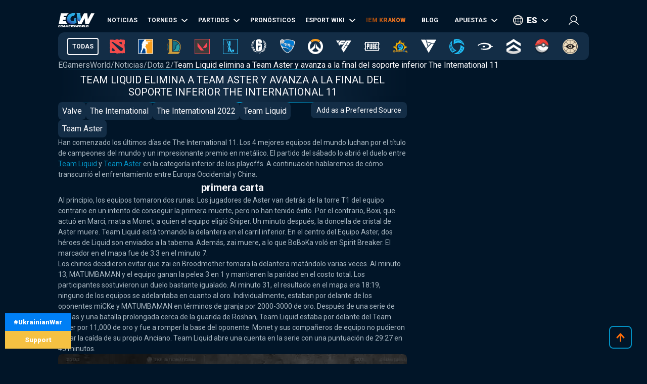

--- FILE ---
content_type: text/html; charset=utf-8
request_url: https://es.egamersworld.com/dota2/news/20063/team-liquid-knock-out-team-aster-and-advance-to-th-k2IHsqrw2
body_size: 60503
content:
<!DOCTYPE html><html lang="es"><head><meta charSet="utf-8"/><meta name="viewport" content="width=device-width, initial-scale=1"/><link rel="preload" as="image" href="https://egamersworld.com/cdn-cgi/image/width=24,quality=75,format=webp/asset/socials/lin.svg" fetchPriority="high"/><link rel="stylesheet" href="/_next/static/css/710dfe8fca3aa34f.css" data-precedence="next"/><link rel="stylesheet" href="/_next/static/css/3cf7e2de3fb3f3ac.css" data-precedence="next"/><link rel="stylesheet" href="/_next/static/css/873e20024d4c1e33.css" data-precedence="next"/><link rel="stylesheet" href="/_next/static/css/b9854b2117207ce1.css" data-precedence="next"/><link rel="stylesheet" href="/_next/static/css/f742d64c627e7dee.css" data-precedence="next"/><link rel="stylesheet" href="/_next/static/css/9abfdf929b04171b.css" data-precedence="next"/><link rel="stylesheet" href="/_next/static/css/58b1fa8e37f2eade.css" data-precedence="next"/><link rel="stylesheet" href="/_next/static/css/f861fb05c6bcff46.css" data-precedence="next"/><link rel="stylesheet" href="/_next/static/css/f6b9617f012a857e.css" data-precedence="next"/><link rel="preload" as="script" fetchPriority="low" href="/_next/static/chunks/webpack-4657dfcc4ebb7196.js"/><script src="/_next/static/chunks/fd9d1056-52e9a453568ade2d.js" async="" type="02f816cb7ef7c8ee1f38525d-text/javascript"></script><script src="/_next/static/chunks/2117-8dd1d73e684b8b98.js" async="" type="02f816cb7ef7c8ee1f38525d-text/javascript"></script><script src="/_next/static/chunks/main-app-cdb5f20280bb36f2.js" async="" type="02f816cb7ef7c8ee1f38525d-text/javascript"></script><script src="/_next/static/chunks/app/error-2e2de035e66fce75.js" async="" type="02f816cb7ef7c8ee1f38525d-text/javascript"></script><script src="/_next/static/chunks/4609-b2741a885eedbc9e.js" async="" type="02f816cb7ef7c8ee1f38525d-text/javascript"></script><script src="/_next/static/chunks/3281-cb553beae4685e37.js" async="" type="02f816cb7ef7c8ee1f38525d-text/javascript"></script><script src="/_next/static/chunks/1749-840bf44a6e79feb3.js" async="" type="02f816cb7ef7c8ee1f38525d-text/javascript"></script><script src="/_next/static/chunks/605-80d14d10b50a01d6.js" async="" type="02f816cb7ef7c8ee1f38525d-text/javascript"></script><script src="/_next/static/chunks/3276-10121da70f358942.js" async="" type="02f816cb7ef7c8ee1f38525d-text/javascript"></script><script src="/_next/static/chunks/336-e6cffa80ee18cc08.js" async="" type="02f816cb7ef7c8ee1f38525d-text/javascript"></script><script src="/_next/static/chunks/1459-6aab6737c2a5c351.js" async="" type="02f816cb7ef7c8ee1f38525d-text/javascript"></script><script src="/_next/static/chunks/9448-063f638dacc4143a.js" async="" type="02f816cb7ef7c8ee1f38525d-text/javascript"></script><script src="/_next/static/chunks/9858-a441cf35aace726a.js" async="" type="02f816cb7ef7c8ee1f38525d-text/javascript"></script><script src="/_next/static/chunks/1424-71161fe07190bb35.js" async="" type="02f816cb7ef7c8ee1f38525d-text/javascript"></script><script src="/_next/static/chunks/1935-1a67a3737afa6d49.js" async="" type="02f816cb7ef7c8ee1f38525d-text/javascript"></script><script src="/_next/static/chunks/6978-5f2b2612e95efa7a.js" async="" type="02f816cb7ef7c8ee1f38525d-text/javascript"></script><script src="/_next/static/chunks/app/(site)/layout-3f4deb1f079183c6.js" async="" type="02f816cb7ef7c8ee1f38525d-text/javascript"></script><script src="/_next/static/chunks/8476-3fe30c8fedcc494f.js" async="" type="02f816cb7ef7c8ee1f38525d-text/javascript"></script><script src="/_next/static/chunks/app/(site)/%5BgameSlug%5D/news/page-856edf3585ace8c8.js" async="" type="02f816cb7ef7c8ee1f38525d-text/javascript"></script><script src="/_next/static/chunks/2008-e30bc8d14ea725c7.js" async="" type="02f816cb7ef7c8ee1f38525d-text/javascript"></script><script src="/_next/static/chunks/app/(site)/%5BgameSlug%5D/page-0d34ceed41b9d24a.js" async="" type="02f816cb7ef7c8ee1f38525d-text/javascript"></script><script src="/_next/static/chunks/6476-3238428930a2ec0e.js" async="" type="02f816cb7ef7c8ee1f38525d-text/javascript"></script><script src="/_next/static/chunks/1755-de2a40f17e95088c.js" async="" type="02f816cb7ef7c8ee1f38525d-text/javascript"></script><script src="/_next/static/chunks/app/(site)/%5BgameSlug%5D/news/%5B...slug%5D/page-7cf89cb45fbf934b.js" async="" type="02f816cb7ef7c8ee1f38525d-text/javascript"></script><script src="/_next/static/chunks/4243-f26660e5d1d35c18.js" async="" type="02f816cb7ef7c8ee1f38525d-text/javascript"></script><script src="/_next/static/chunks/app/(site)/not-found-b878f1252d0b29b6.js" async="" type="02f816cb7ef7c8ee1f38525d-text/javascript"></script><title>Team Liquid elimina a Team Aster y avanza a la final del soporte inferior The International 11. Dota 2 noticias - eSports revisión de eventos, análisis, anuncios, entrevistas, estadísticas - EGW</title><meta name="description" content="EGamersWorld☕ - ✋Team Liquid elimina a Team Aster y avanza a la final del soporte inferior The International 11 ➦ Dota 2 noticias recientes ➦ Reseñas y análisis de expertos de los eSports ➦ Información operativa sobre torneos y partidos."/><link rel="canonical" href="https://es.egamersworld.com/dota2/news/20063/team-liquid-knock-out-team-aster-and-advance-to-th-k2IHsqrw2"/><link rel="alternate" hrefLang="en" href="https://egamersworld.com/dota2/news/20063/team-liquid-knock-out-team-aster-and-advance-to-th-k2IHsqrw2"/><link rel="alternate" hrefLang="ru" href="https://rus.egamersworld.com/dota2/news/20063/team-liquid-knock-out-team-aster-and-advance-to-th-k2IHsqrw2"/><link rel="alternate" hrefLang="de" href="https://de.egamersworld.com/dota2/news/20063/team-liquid-knock-out-team-aster-and-advance-to-th-k2IHsqrw2"/><link rel="alternate" hrefLang="pt" href="https://pt.egamersworld.com/dota2/news/20063/team-liquid-knock-out-team-aster-and-advance-to-th-k2IHsqrw2"/><link rel="alternate" hrefLang="es" href="https://es.egamersworld.com/dota2/news/20063/team-liquid-knock-out-team-aster-and-advance-to-th-k2IHsqrw2"/><link rel="alternate" hrefLang="pl" href="https://pl.egamersworld.com/dota2/news/20063/team-liquid-knock-out-team-aster-and-advance-to-th-k2IHsqrw2"/><link rel="alternate" hrefLang="fr" href="https://fr.egamersworld.com/dota2/news/20063/team-liquid-knock-out-team-aster-and-advance-to-th-k2IHsqrw2"/><link rel="alternate" hrefLang="fi" href="https://fi.egamersworld.com/dota2/news/20063/team-liquid-knock-out-team-aster-and-advance-to-th-k2IHsqrw2"/><link rel="alternate" hrefLang="x-default" href="https://egamersworld.com/dota2/news/20063/team-liquid-knock-out-team-aster-and-advance-to-th-k2IHsqrw2"/><meta property="og:title" content="Team Liquid elimina a Team Aster y avanza a la final del soporte inferior The International 11. Dota 2 noticias - eSports revisión de eventos, análisis, anuncios, entrevistas, estadísticas - EGW"/><meta property="og:description" content="EGamersWorld☕ - ✋Team Liquid elimina a Team Aster y avanza a la final del soporte inferior The International 11 ➦ Dota 2 noticias recientes ➦ Reseñas y análisis de expertos de los eSports ➦ Información operativa sobre torneos y partidos."/><meta property="og:url" content="https://es.egamersworld.com/dota2/news/20063/team-liquid-knock-out-team-aster-and-advance-to-th-k2IHsqrw2"/><meta property="og:site_name" content="EGamersWorld"/><meta property="og:locale" content="en_US"/><meta property="og:image" content="https://es.egamersworld.com/uploads/news/1667030258669-16x9.webp"/><meta property="og:type" content="website"/><meta name="twitter:card" content="summary_large_image"/><meta name="twitter:title" content="Team Liquid elimina a Team Aster y avanza a la final del soporte inferior The International 11. Dota 2 noticias - eSports revisión de eventos, análisis, anuncios, entrevistas, estadísticas - EGW"/><meta name="twitter:description" content="EGamersWorld☕ - ✋Team Liquid elimina a Team Aster y avanza a la final del soporte inferior The International 11 ➦ Dota 2 noticias recientes ➦ Reseñas y análisis de expertos de los eSports ➦ Información operativa sobre torneos y partidos."/><meta name="twitter:image" content="https://es.egamersworld.com/uploads/news/1667030258669-16x9.webp"/><link rel="icon" href="/favicon.ico" type="image/x-icon" sizes="48x48"/><meta name="next-size-adjust"/><base href="https://es.egamersworld.com/"/><script type="02f816cb7ef7c8ee1f38525d-text/javascript">
                        (function() {
                            try {
                            var fpr = localStorage.getItem('fpr');
                            if (!fpr) {
                                fpr = "" || document.referrer || '';
                                if (fpr) localStorage.setItem('fpr', fpr);
                            }
                            } catch(e) {}
                        })();
                        </script><script src="/_next/static/chunks/polyfills-42372ed130431b0a.js" noModule="" type="02f816cb7ef7c8ee1f38525d-text/javascript"></script></head><body class="__variable_42f5cd g-US" cz-shortcut-listen="true"><noscript><iframe height="0" src="https://www.googletagmanager.com/ns.html?id=GTM-MLG6TMS" style="display:none;visibility:hidden" width="0"></iframe></noscript><a class="war_war__DSf4e war_short__z573z" href="https://prytulafoundation.org/en/" id="w_banner" rel="nofollow noopener noreferrer" target="_blank"><span class="war_row__fSEt7">#UkrainianWar<span class="war_shortText__j6VaN">#NoFlyZone #StopRussianAggression #RussiaInvadedUkraine</span></span><span class="war_row__fSEt7">Support <span class="war_shortText__j6VaN">the Armed Forces of Ukraine</span></span></a><main class="styles_wrap__5JM8I"><header class="styles_wrapper__sRAMV" id="header"><nav class="menu_navBlock__Cqw6n"><a class="menu_logo__vMW_V" title="Egamersworld" href="/"><img alt="" title="" loading="lazy" width="72" height="28" decoding="async" data-nimg="1" style="color:transparent" src="https://egamersworld.com/cdn-cgi/image/width=72,quality=75,format=webp/asset/logo.svg"/></a><div class="menu_menu__2rIyH" id="headerMenu"><div class="menuItem_menuItem__XN1dr
          
          "><a class="
                menuItem_item__Q6tnK
                
                
                
                " href="/dota2/news"><span>Noticias</span></a></div><div class="menuItem_menuItem__XN1dr
          
          "><a class="
                menuItem_item__Q6tnK
                
                
                menuItem_arrow__hNDZr
                " href="/dota2/events"><span>Torneos</span></a><span class="menuItem_subMenu__zHwzK"><a class="menuItem_item__Q6tnK" href="/dota2/esl-pro-tour-leaderboard">ESL Pro Tour: Clasificación</a></span></div><div class="menuItem_menuItem__XN1dr
          
          "><a class="
                menuItem_item__Q6tnK
                
                
                menuItem_arrow__hNDZr
                " href="/dota2/matches"><span>Partidos</span></a><span class="menuItem_subMenu__zHwzK"><a class="menuItem_item__Q6tnK" href="/dota2/streams">Streams</a><a class="menuItem_item__Q6tnK" href="/dota2/matches/upcoming-matches">Próximos partidos</a><a class="menuItem_item__Q6tnK" href="/dota2/matches/history">Historial de partidos</a></span></div><div class="menuItem_menuItem__XN1dr
          
          "><a class="
                menuItem_item__Q6tnK
                
                
                
                " href="/dota2/tips"><span>Pronósticos</span></a></div><div class="menuItem_menuItem__XN1dr
          
          "><a class="
                menuItem_item__Q6tnK
                
                
                menuItem_arrow__hNDZr
                " href="/dota2/teams"><span>Esport Wiki</span></a><span class="menuItem_subMenu__zHwzK"><a class="menuItem_item__Q6tnK" href="/dota2/teams">Equipos</a><a class="menuItem_item__Q6tnK" href="/dota2/players">Jugadores</a><a class="menuItem_item__Q6tnK" href="/dota2/teams/ranking/egamersworld">Clasificación de los equipos EGW</a><a class="menuItem_item__Q6tnK" href="/ranking/pc-games-charts">Clasificación del juego</a><a class="menuItem_item__Q6tnK" href="/gaming/sensitivity-calculators">Calculadoras de sensibilidad</a><a class="menuItem_item__Q6tnK" href="/gaming/mouse-sensitivity-converter">Convertidor de sensibilidad del ratón</a><a class="menuItem_item__Q6tnK" href="/pickems">Pick’em</a></span></div><div class="menuItem_menuItem__XN1dr
          
          "><a class="
                menuItem_item__Q6tnK
                
                menuItem_animate__hyeM0
                
                " href="/counterstrike/stier-events/iem-krakow-2026"><span>IEM KRAKOW</span></a></div><div class="menuItem_menuItem__XN1dr
          
          "><a class="
                menuItem_item__Q6tnK
                
                
                
                " href="/blog"><span>Blog</span></a></div><div class="menuItem_menuItem__XN1dr
          
          "><a class="
                menuItem_item__Q6tnK
                
                
                menuItem_arrow__hNDZr
                " href="/dota2/bets"><span>Apuestas</span></a><span class="menuItem_subMenu__zHwzK"><a class="menuItem_item__Q6tnK" href="/bookmakers">Casas de apuestas</a><a class="menuItem_item__Q6tnK" href="/skin-platforms">Skin betting platforms</a><a class="menuItem_item__Q6tnK" href="/skin-markets">Skin Markets</a><a class="menuItem_item__Q6tnK" href="/casino-games">Juegos de casino</a><a class="menuItem_item__Q6tnK" href="/dota2/betting/best-dota-2-betting-sites">Sitios de apuestas de Dota 2</a></span></div></div><div class="switcher_block__NUcL_"><span class="switcher_item__9pikp">es</span><div class="switcher_list__uLAwN"><a class="switcher_listItem__iBd6o" href="https://egamersworld.com/dota2/news/20063/team-liquid-knock-out-team-aster-and-advance-to-th-k2IHsqrw2">en</a><a class="switcher_listItem__iBd6o" href="https://ua.egamersworld.com/dota2/news/20063/team-liquid-knock-out-team-aster-and-advance-to-th-k2IHsqrw2">ua</a><a class="switcher_listItem__iBd6o" href="https://rus.egamersworld.com/dota2/news/20063/team-liquid-knock-out-team-aster-and-advance-to-th-k2IHsqrw2">ru</a><a class="switcher_listItem__iBd6o" href="https://de.egamersworld.com/dota2/news/20063/team-liquid-knock-out-team-aster-and-advance-to-th-k2IHsqrw2">de</a><a class="switcher_listItem__iBd6o" href="https://pt.egamersworld.com/dota2/news/20063/team-liquid-knock-out-team-aster-and-advance-to-th-k2IHsqrw2">pt</a><a class="switcher_listItem__iBd6o" href="https://pl.egamersworld.com/dota2/news/20063/team-liquid-knock-out-team-aster-and-advance-to-th-k2IHsqrw2">pl</a><a class="switcher_listItem__iBd6o" href="https://fr.egamersworld.com/dota2/news/20063/team-liquid-knock-out-team-aster-and-advance-to-th-k2IHsqrw2">fr</a><a class="switcher_listItem__iBd6o" href="https://tr.egamersworld.com/dota2/news/20063/team-liquid-knock-out-team-aster-and-advance-to-th-k2IHsqrw2">tr</a><a class="switcher_listItem__iBd6o" href="https://fi.egamersworld.com/dota2/news/20063/team-liquid-knock-out-team-aster-and-advance-to-th-k2IHsqrw2">fi</a><a class="switcher_listItem__iBd6o" href="https://da.egamersworld.com/dota2/news/20063/team-liquid-knock-out-team-aster-and-advance-to-th-k2IHsqrw2">da</a><a class="switcher_listItem__iBd6o" href="https://no.egamersworld.com/dota2/news/20063/team-liquid-knock-out-team-aster-and-advance-to-th-k2IHsqrw2">no</a><a class="switcher_listItem__iBd6o" href="https://sv.egamersworld.com/dota2/news/20063/team-liquid-knock-out-team-aster-and-advance-to-th-k2IHsqrw2">sv</a></div></div><div class="login_login__puuDN"><div class="login_btn__Xu9zJ"><img alt="" title="" loading="lazy" width="20" height="20" decoding="async" data-nimg="1" style="color:transparent" src="https://egamersworld.com/cdn-cgi/image/width=20,quality=75,format=webp/asset/icons/user.svg"/></div></div><div class="menu_burger__CMh_a "></div></nav><div class="gameMenu_header__axIwl"><a class="gameMenu_home__VprJ0" data-mid="gameMenuItem" id="g_home" href="/">Todas</a><div class="gameMenu_gameWrap__6VR41  "><a class="gameMenu_game__EnnNF" data-mid="gameMenuItem" id="g_dota2" href="/dota2"><img alt="" title="" loading="lazy" width="30" height="30" decoding="async" data-nimg="1" style="color:transparent" src="https://egamersworld.com/cdn-cgi/image/width=30,quality=75,format=webp/asset/games/dota2.svg"/></a><div class="gameMenu_subMenu__vZpUX"><div class="menuItem_menuItem__XN1dr
          menuItem_gameMenu__hzkS_
          "><a class="
                menuItem_item__Q6tnK
                
                
                
                " href="/dota2/news"><span>Noticias</span></a></div><div class="menuItem_menuItem__XN1dr
          menuItem_gameMenu__hzkS_
          "><a class="
                menuItem_item__Q6tnK
                
                
                menuItem_arrow__hNDZr
                " href="/dota2/events"><span>Torneos</span></a><span class="menuItem_subMenu__zHwzK"><a class="menuItem_item__Q6tnK" href="/dota2/esl-pro-tour-leaderboard">ESL Pro Tour: Clasificación</a></span></div><div class="menuItem_menuItem__XN1dr
          menuItem_gameMenu__hzkS_
          "><a class="
                menuItem_item__Q6tnK
                
                
                menuItem_arrow__hNDZr
                " href="/dota2/matches"><span>Partidos</span></a><span class="menuItem_subMenu__zHwzK"><a class="menuItem_item__Q6tnK" href="/dota2/streams">Streams</a><a class="menuItem_item__Q6tnK" href="/dota2/matches/upcoming-matches">Próximos partidos</a><a class="menuItem_item__Q6tnK" href="/dota2/matches/history">Historial de partidos</a></span></div><div class="menuItem_menuItem__XN1dr
          menuItem_gameMenu__hzkS_
          "><a class="
                menuItem_item__Q6tnK
                
                
                
                " href="/dota2/tips"><span>Pronósticos</span></a></div><div class="menuItem_menuItem__XN1dr
          menuItem_gameMenu__hzkS_
          "><a class="
                menuItem_item__Q6tnK
                
                
                menuItem_arrow__hNDZr
                " href="/dota2/teams"><span>Esport Wiki</span></a><span class="menuItem_subMenu__zHwzK"><a class="menuItem_item__Q6tnK" href="/dota2/teams">Equipos</a><a class="menuItem_item__Q6tnK" href="/dota2/players">Jugadores</a><a class="menuItem_item__Q6tnK" href="/dota2/teams/ranking/egamersworld">Clasificación de los equipos EGW</a><a class="menuItem_item__Q6tnK" href="/ranking/pc-games-charts">Clasificación del juego</a><a class="menuItem_item__Q6tnK" href="/gaming/sensitivity-calculators">Calculadoras de sensibilidad</a><a class="menuItem_item__Q6tnK" href="/gaming/mouse-sensitivity-converter">Convertidor de sensibilidad del ratón</a><a class="menuItem_item__Q6tnK" href="/pickems">Pick’em</a></span></div><div class="menuItem_menuItem__XN1dr
          menuItem_gameMenu__hzkS_
          "><a class="
                menuItem_item__Q6tnK
                
                
                
                " href="/counterstrike/stier-events/iem-krakow-2026"><span>IEM KRAKOW</span></a></div><div class="menuItem_menuItem__XN1dr
          menuItem_gameMenu__hzkS_
          "><a class="
                menuItem_item__Q6tnK
                
                
                
                " href="/blog"><span>Blog</span></a></div><div class="menuItem_menuItem__XN1dr
          menuItem_gameMenu__hzkS_
          "><a class="
                menuItem_item__Q6tnK
                
                
                menuItem_arrow__hNDZr
                " href="/dota2/bets"><span>Apuestas</span></a><span class="menuItem_subMenu__zHwzK"><a class="menuItem_item__Q6tnK" href="/bookmakers">Casas de apuestas</a><a class="menuItem_item__Q6tnK" href="/skin-platforms">Skin betting platforms</a><a class="menuItem_item__Q6tnK" href="/skin-markets">Skin Markets</a><a class="menuItem_item__Q6tnK" href="/casino-games">Juegos de casino</a><a class="menuItem_item__Q6tnK" href="/dota2/betting/best-dota-2-betting-sites">Sitios de apuestas de Dota 2</a></span></div></div></div><div class="gameMenu_gameWrap__6VR41  "><a class="gameMenu_game__EnnNF" data-mid="gameMenuItem" id="g_counterstrike" href="/counterstrike"><img alt="" title="" loading="lazy" width="30" height="30" decoding="async" data-nimg="1" style="color:transparent" src="https://egamersworld.com/cdn-cgi/image/width=30,quality=75,format=webp/asset/games/counterstrike.svg"/></a><div class="gameMenu_subMenu__vZpUX"><div class="menuItem_menuItem__XN1dr
          menuItem_gameMenu__hzkS_
          "><a class="
                menuItem_item__Q6tnK
                
                
                
                " href="/counterstrike/news"><span>Noticias</span></a></div><div class="menuItem_menuItem__XN1dr
          menuItem_gameMenu__hzkS_
          "><a class="
                menuItem_item__Q6tnK
                
                
                menuItem_arrow__hNDZr
                " href="/counterstrike/events"><span>Torneos</span></a><span class="menuItem_subMenu__zHwzK"><a class="menuItem_item__Q6tnK" href="/counterstrike/teams/ranking/esl">Clasificación mundial de la ESL</a><a class="menuItem_item__Q6tnK" href="/counterstrike/teams/ranking/blast-premier-2024">BLAST Premier World Leaderboard 2024</a><a class="menuItem_item__Q6tnK" href="/counterstrike/teams/ranking/valve">VALVE raiting</a><a class="menuItem_item__Q6tnK" href="/counterstrike/events/tag/majors">Calendario de los grandes torneos</a></span></div><div class="menuItem_menuItem__XN1dr
          menuItem_gameMenu__hzkS_
          "><a class="
                menuItem_item__Q6tnK
                
                
                menuItem_arrow__hNDZr
                " href="/counterstrike/matches"><span>Partidos</span></a><span class="menuItem_subMenu__zHwzK"><a class="menuItem_item__Q6tnK" href="/counterstrike/streams">Streams</a><a class="menuItem_item__Q6tnK" href="/counterstrike/matches/upcoming-matches">Próximos partidos</a><a class="menuItem_item__Q6tnK" href="/counterstrike/matches/history">Historial de partidos</a></span></div><div class="menuItem_menuItem__XN1dr
          menuItem_gameMenu__hzkS_
          "><a class="
                menuItem_item__Q6tnK
                
                
                
                " href="/counterstrike/tips"><span>Pronósticos</span></a></div><div class="menuItem_menuItem__XN1dr
          menuItem_gameMenu__hzkS_
          "><a class="
                menuItem_item__Q6tnK
                
                
                menuItem_arrow__hNDZr
                " href="/counterstrike/teams"><span>Esport Wiki</span></a><span class="menuItem_subMenu__zHwzK"><a class="menuItem_item__Q6tnK" href="/counterstrike/teams">Equipos</a><a class="menuItem_item__Q6tnK" href="/counterstrike/players">Jugadores</a><a class="menuItem_item__Q6tnK" href="/counterstrike/teams/ranking/egamersworld">Clasificación de los equipos EGW</a><a class="menuItem_item__Q6tnK" href="/counterstrike/teams/ranking/hltv">HLTV ranking</a><a class="menuItem_item__Q6tnK" href="/ranking/pc-games-charts">Clasificación del juego</a><a class="menuItem_item__Q6tnK" href="/gaming/sensitivity-calculators">Calculadoras de sensibilidad</a><a class="menuItem_item__Q6tnK" href="/gaming/mouse-sensitivity-converter">Convertidor de sensibilidad del ratón</a><a class="menuItem_item__Q6tnK" href="/pickems">Pick’em</a></span></div><div class="menuItem_menuItem__XN1dr
          menuItem_gameMenu__hzkS_
          "><a class="
                menuItem_item__Q6tnK
                
                
                
                " href="/counterstrike/stier-events/iem-krakow-2026"><span>IEM KRAKOW</span></a></div><div class="menuItem_menuItem__XN1dr
          menuItem_gameMenu__hzkS_
          "><a class="
                menuItem_item__Q6tnK
                
                
                
                " href="/blog"><span>Blog</span></a></div><div class="menuItem_menuItem__XN1dr
          menuItem_gameMenu__hzkS_
          "><a class="
                menuItem_item__Q6tnK
                
                
                menuItem_arrow__hNDZr
                " href="/counterstrike/bets"><span>Apuestas</span></a><span class="menuItem_subMenu__zHwzK"><a class="menuItem_item__Q6tnK" href="/bookmakers">Casas de apuestas</a><a class="menuItem_item__Q6tnK" href="/skin-platforms">Skin betting platforms</a><a class="menuItem_item__Q6tnK" href="/skin-markets">Skin Markets</a><a class="menuItem_item__Q6tnK" href="/casino-games">Juegos de casino</a><a class="menuItem_item__Q6tnK" href="/counterstrike/betting/csgo-betting-sites">Sitios de apuestas CS:GO</a><a class="menuItem_item__Q6tnK" href="/counterstrike/betting/csgo-gambling-sites">Sitios de juegos de azar CSGO</a><a class="menuItem_item__Q6tnK" href="/counterstrike/betting/best-cs-2-trading-sites">Sitios de comercio CSGO</a><a class="menuItem_item__Q6tnK" href="/counterstrike/betting/csgo-case-opening-sites">Sitios de apertura de casos CS2</a><a class="menuItem_item__Q6tnK" href="/counterstrike/betting/cs2-coinflip-sites">CS2 Coinflip Sites</a><a class="menuItem_item__Q6tnK" href="/counterstrike/betting/csgo-case-battle-sites">CSGO case battle sites</a></span></div></div></div><div class="gameMenu_gameWrap__6VR41  "><a class="gameMenu_game__EnnNF" data-mid="gameMenuItem" id="g_lol" href="/lol"><img alt="" title="" loading="lazy" width="30" height="30" decoding="async" data-nimg="1" style="color:transparent" src="https://egamersworld.com/cdn-cgi/image/width=30,quality=75,format=webp/asset/games/lol.svg"/></a><div class="gameMenu_subMenu__vZpUX"><div class="menuItem_menuItem__XN1dr
          menuItem_gameMenu__hzkS_
          "><a class="
                menuItem_item__Q6tnK
                
                
                
                " href="/lol/news"><span>Noticias</span></a></div><div class="menuItem_menuItem__XN1dr
          menuItem_gameMenu__hzkS_
          "><a class="
                menuItem_item__Q6tnK
                
                
                
                " href="/lol/events"><span>Torneos</span></a></div><div class="menuItem_menuItem__XN1dr
          menuItem_gameMenu__hzkS_
          "><a class="
                menuItem_item__Q6tnK
                
                
                menuItem_arrow__hNDZr
                " href="/lol/matches"><span>Partidos</span></a><span class="menuItem_subMenu__zHwzK"><a class="menuItem_item__Q6tnK" href="/lol/streams">Streams</a><a class="menuItem_item__Q6tnK" href="/lol/matches/upcoming-matches">Próximos partidos</a><a class="menuItem_item__Q6tnK" href="/lol/matches/history">Historial de partidos</a></span></div><div class="menuItem_menuItem__XN1dr
          menuItem_gameMenu__hzkS_
          "><a class="
                menuItem_item__Q6tnK
                
                
                
                " href="/lol/tips"><span>Pronósticos</span></a></div><div class="menuItem_menuItem__XN1dr
          menuItem_gameMenu__hzkS_
          "><a class="
                menuItem_item__Q6tnK
                
                
                menuItem_arrow__hNDZr
                " href="/lol/teams"><span>Esport Wiki</span></a><span class="menuItem_subMenu__zHwzK"><a class="menuItem_item__Q6tnK" href="/lol/teams">Equipos</a><a class="menuItem_item__Q6tnK" href="/lol/players">Jugadores</a><a class="menuItem_item__Q6tnK" href="/lol/teams/ranking/egamersworld">Clasificación de los equipos EGW</a><a class="menuItem_item__Q6tnK" href="/ranking/pc-games-charts">Clasificación del juego</a><a class="menuItem_item__Q6tnK" href="/gaming/sensitivity-calculators">Calculadoras de sensibilidad</a><a class="menuItem_item__Q6tnK" href="/gaming/mouse-sensitivity-converter">Convertidor de sensibilidad del ratón</a><a class="menuItem_item__Q6tnK" href="/pickems">Pick’em</a></span></div><div class="menuItem_menuItem__XN1dr
          menuItem_gameMenu__hzkS_
          "><a class="
                menuItem_item__Q6tnK
                
                
                
                " href="/counterstrike/stier-events/iem-krakow-2026"><span>IEM KRAKOW</span></a></div><div class="menuItem_menuItem__XN1dr
          menuItem_gameMenu__hzkS_
          "><a class="
                menuItem_item__Q6tnK
                
                
                
                " href="/blog"><span>Blog</span></a></div><div class="menuItem_menuItem__XN1dr
          menuItem_gameMenu__hzkS_
          "><a class="
                menuItem_item__Q6tnK
                
                
                menuItem_arrow__hNDZr
                " href="/lol/bets"><span>Apuestas</span></a><span class="menuItem_subMenu__zHwzK"><a class="menuItem_item__Q6tnK" href="/bookmakers">Casas de apuestas</a><a class="menuItem_item__Q6tnK" href="/skin-platforms">Skin betting platforms</a><a class="menuItem_item__Q6tnK" href="/skin-markets">Skin Markets</a><a class="menuItem_item__Q6tnK" href="/casino-games">Juegos de casino</a><a class="menuItem_item__Q6tnK" href="/lol/betting/league-of-legends-betting-sites">Sitios de apuestas de League of Legends</a></span></div></div></div><div class="gameMenu_gameWrap__6VR41  "><a class="gameMenu_game__EnnNF" data-mid="gameMenuItem" id="g_valorant" href="/valorant"><img alt="" title="" loading="lazy" width="30" height="30" decoding="async" data-nimg="1" style="color:transparent" src="https://egamersworld.com/cdn-cgi/image/width=30,quality=75,format=webp/asset/games/valorant.svg"/></a><div class="gameMenu_subMenu__vZpUX"><div class="menuItem_menuItem__XN1dr
          menuItem_gameMenu__hzkS_
          "><a class="
                menuItem_item__Q6tnK
                
                
                
                " href="/valorant/news"><span>Noticias</span></a></div><div class="menuItem_menuItem__XN1dr
          menuItem_gameMenu__hzkS_
          "><a class="
                menuItem_item__Q6tnK
                
                
                menuItem_arrow__hNDZr
                " href="/valorant/events"><span>Torneos</span></a><span class="menuItem_subMenu__zHwzK"><a class="menuItem_item__Q6tnK" href="/valorant/vct-championship-points">Puntos del Campeonato VCT</a></span></div><div class="menuItem_menuItem__XN1dr
          menuItem_gameMenu__hzkS_
          "><a class="
                menuItem_item__Q6tnK
                
                
                menuItem_arrow__hNDZr
                " href="/valorant/matches"><span>Partidos</span></a><span class="menuItem_subMenu__zHwzK"><a class="menuItem_item__Q6tnK" href="/valorant/streams">Streams</a><a class="menuItem_item__Q6tnK" href="/valorant/matches/upcoming-matches">Próximos partidos</a><a class="menuItem_item__Q6tnK" href="/valorant/matches/history">Historial de partidos</a></span></div><div class="menuItem_menuItem__XN1dr
          menuItem_gameMenu__hzkS_
          "><a class="
                menuItem_item__Q6tnK
                
                
                
                " href="/valorant/tips"><span>Pronósticos</span></a></div><div class="menuItem_menuItem__XN1dr
          menuItem_gameMenu__hzkS_
          "><a class="
                menuItem_item__Q6tnK
                
                
                menuItem_arrow__hNDZr
                " href="/valorant/teams"><span>Esport Wiki</span></a><span class="menuItem_subMenu__zHwzK"><a class="menuItem_item__Q6tnK" href="/valorant/teams">Equipos</a><a class="menuItem_item__Q6tnK" href="/valorant/players">Jugadores</a><a class="menuItem_item__Q6tnK" href="/ranking/pc-games-charts">Clasificación del juego</a><a class="menuItem_item__Q6tnK" href="/gaming/sensitivity-calculators">Calculadoras de sensibilidad</a><a class="menuItem_item__Q6tnK" href="/gaming/mouse-sensitivity-converter">Convertidor de sensibilidad del ratón</a><a class="menuItem_item__Q6tnK" href="/pickems">Pick’em</a></span></div><div class="menuItem_menuItem__XN1dr
          menuItem_gameMenu__hzkS_
          "><a class="
                menuItem_item__Q6tnK
                
                
                
                " href="/counterstrike/stier-events/iem-krakow-2026"><span>IEM KRAKOW</span></a></div><div class="menuItem_menuItem__XN1dr
          menuItem_gameMenu__hzkS_
          "><a class="
                menuItem_item__Q6tnK
                
                
                
                " href="/blog"><span>Blog</span></a></div><div class="menuItem_menuItem__XN1dr
          menuItem_gameMenu__hzkS_
          "><a class="
                menuItem_item__Q6tnK
                
                
                menuItem_arrow__hNDZr
                " href="/valorant/bets"><span>Apuestas</span></a><span class="menuItem_subMenu__zHwzK"><a class="menuItem_item__Q6tnK" href="/bookmakers">Casas de apuestas</a><a class="menuItem_item__Q6tnK" href="/skin-platforms">Skin betting platforms</a><a class="menuItem_item__Q6tnK" href="/skin-markets">Skin Markets</a><a class="menuItem_item__Q6tnK" href="/casino-games">Juegos de casino</a><a class="menuItem_item__Q6tnK" href="/valorant/betting/best-valorant-betting-sites">Valorant Sitios de apuestas</a></span></div></div></div><div class="gameMenu_gameWrap__6VR41  "><a class="gameMenu_game__EnnNF" data-mid="gameMenuItem" id="g_wildrift" href="/wildrift"><img alt="" title="" loading="lazy" width="30" height="30" decoding="async" data-nimg="1" style="color:transparent" src="https://egamersworld.com/cdn-cgi/image/width=30,quality=75,format=webp/asset/games/wildrift.svg"/></a><div class="gameMenu_subMenu__vZpUX"><div class="menuItem_menuItem__XN1dr
          menuItem_gameMenu__hzkS_
          "><a class="
                menuItem_item__Q6tnK
                
                
                
                " href="/wildrift/news"><span>Noticias</span></a></div><div class="menuItem_menuItem__XN1dr
          menuItem_gameMenu__hzkS_
          "><a class="
                menuItem_item__Q6tnK
                
                
                
                " href="/wildrift/events"><span>Torneos</span></a></div><div class="menuItem_menuItem__XN1dr
          menuItem_gameMenu__hzkS_
          "><a class="
                menuItem_item__Q6tnK
                
                
                menuItem_arrow__hNDZr
                " href="/wildrift/matches"><span>Partidos</span></a><span class="menuItem_subMenu__zHwzK"><a class="menuItem_item__Q6tnK" href="/wildrift/streams">Streams</a><a class="menuItem_item__Q6tnK" href="/wildrift/matches/upcoming-matches">Próximos partidos</a><a class="menuItem_item__Q6tnK" href="/wildrift/matches/history">Historial de partidos</a></span></div><div class="menuItem_menuItem__XN1dr
          menuItem_gameMenu__hzkS_
          "><a class="
                menuItem_item__Q6tnK
                
                
                
                " href="/wildrift/tips"><span>Pronósticos</span></a></div><div class="menuItem_menuItem__XN1dr
          menuItem_gameMenu__hzkS_
          "><a class="
                menuItem_item__Q6tnK
                
                
                menuItem_arrow__hNDZr
                " href="/wildrift/teams"><span>Esport Wiki</span></a><span class="menuItem_subMenu__zHwzK"><a class="menuItem_item__Q6tnK" href="/wildrift/teams">Equipos</a><a class="menuItem_item__Q6tnK" href="/wildrift/players">Jugadores</a><a class="menuItem_item__Q6tnK" href="/ranking/pc-games-charts">Clasificación del juego</a><a class="menuItem_item__Q6tnK" href="/gaming/sensitivity-calculators">Calculadoras de sensibilidad</a><a class="menuItem_item__Q6tnK" href="/gaming/mouse-sensitivity-converter">Convertidor de sensibilidad del ratón</a><a class="menuItem_item__Q6tnK" href="/pickems">Pick’em</a></span></div><div class="menuItem_menuItem__XN1dr
          menuItem_gameMenu__hzkS_
          "><a class="
                menuItem_item__Q6tnK
                
                
                
                " href="/counterstrike/stier-events/iem-krakow-2026"><span>IEM KRAKOW</span></a></div><div class="menuItem_menuItem__XN1dr
          menuItem_gameMenu__hzkS_
          "><a class="
                menuItem_item__Q6tnK
                
                
                
                " href="/blog"><span>Blog</span></a></div><div class="menuItem_menuItem__XN1dr
          menuItem_gameMenu__hzkS_
          "><a class="
                menuItem_item__Q6tnK
                
                
                menuItem_arrow__hNDZr
                " href="/wildrift/bets"><span>Apuestas</span></a><span class="menuItem_subMenu__zHwzK"><a class="menuItem_item__Q6tnK" href="/bookmakers">Casas de apuestas</a><a class="menuItem_item__Q6tnK" href="/skin-platforms">Skin betting platforms</a><a class="menuItem_item__Q6tnK" href="/skin-markets">Skin Markets</a><a class="menuItem_item__Q6tnK" href="/casino-games">Juegos de casino</a></span></div></div></div><div class="gameMenu_gameWrap__6VR41  "><a class="gameMenu_game__EnnNF" data-mid="gameMenuItem" id="g_rainbowsix" href="/rainbowsix"><img alt="" title="" loading="lazy" width="30" height="30" decoding="async" data-nimg="1" style="color:transparent" src="https://egamersworld.com/cdn-cgi/image/width=30,quality=75,format=webp/asset/games/rainbowsix.svg"/></a><div class="gameMenu_subMenu__vZpUX"><div class="menuItem_menuItem__XN1dr
          menuItem_gameMenu__hzkS_
          "><a class="
                menuItem_item__Q6tnK
                
                
                
                " href="/rainbowsix/news"><span>Noticias</span></a></div><div class="menuItem_menuItem__XN1dr
          menuItem_gameMenu__hzkS_
          "><a class="
                menuItem_item__Q6tnK
                
                
                menuItem_arrow__hNDZr
                " href="/rainbowsix/events"><span>Torneos</span></a><span class="menuItem_subMenu__zHwzK"><a class="menuItem_item__Q6tnK" href="/rainbowsix/event/six-invitational-2026-Bh_oW-cl0">Six Invitational 2026</a></span></div><div class="menuItem_menuItem__XN1dr
          menuItem_gameMenu__hzkS_
          "><a class="
                menuItem_item__Q6tnK
                
                
                menuItem_arrow__hNDZr
                " href="/rainbowsix/matches"><span>Partidos</span></a><span class="menuItem_subMenu__zHwzK"><a class="menuItem_item__Q6tnK" href="/rainbowsix/streams">Streams</a><a class="menuItem_item__Q6tnK" href="/rainbowsix/matches/upcoming-matches">Próximos partidos</a><a class="menuItem_item__Q6tnK" href="/rainbowsix/matches/history">Historial de partidos</a></span></div><div class="menuItem_menuItem__XN1dr
          menuItem_gameMenu__hzkS_
          "><a class="
                menuItem_item__Q6tnK
                
                
                
                " href="/rainbowsix/tips"><span>Pronósticos</span></a></div><div class="menuItem_menuItem__XN1dr
          menuItem_gameMenu__hzkS_
          "><a class="
                menuItem_item__Q6tnK
                
                
                menuItem_arrow__hNDZr
                " href="/rainbowsix/teams"><span>Esport Wiki</span></a><span class="menuItem_subMenu__zHwzK"><a class="menuItem_item__Q6tnK" href="/rainbowsix/teams">Equipos</a><a class="menuItem_item__Q6tnK" href="/rainbowsix/players">Jugadores</a><a class="menuItem_item__Q6tnK" href="/ranking/pc-games-charts">Clasificación del juego</a><a class="menuItem_item__Q6tnK" href="/gaming/sensitivity-calculators">Calculadoras de sensibilidad</a><a class="menuItem_item__Q6tnK" href="/gaming/mouse-sensitivity-converter">Convertidor de sensibilidad del ratón</a><a class="menuItem_item__Q6tnK" href="/pickems">Pick’em</a></span></div><div class="menuItem_menuItem__XN1dr
          menuItem_gameMenu__hzkS_
          "><a class="
                menuItem_item__Q6tnK
                
                
                
                " href="/counterstrike/stier-events/iem-krakow-2026"><span>IEM KRAKOW</span></a></div><div class="menuItem_menuItem__XN1dr
          menuItem_gameMenu__hzkS_
          "><a class="
                menuItem_item__Q6tnK
                
                
                
                " href="/blog"><span>Blog</span></a></div><div class="menuItem_menuItem__XN1dr
          menuItem_gameMenu__hzkS_
          "><a class="
                menuItem_item__Q6tnK
                
                
                menuItem_arrow__hNDZr
                " href="/rainbowsix/bets"><span>Apuestas</span></a><span class="menuItem_subMenu__zHwzK"><a class="menuItem_item__Q6tnK" href="/bookmakers">Casas de apuestas</a><a class="menuItem_item__Q6tnK" href="/skin-platforms">Skin betting platforms</a><a class="menuItem_item__Q6tnK" href="/skin-markets">Skin Markets</a><a class="menuItem_item__Q6tnK" href="/casino-games">Juegos de casino</a></span></div></div></div><div class="gameMenu_gameWrap__6VR41  "><a class="gameMenu_game__EnnNF" data-mid="gameMenuItem" id="g_rocketleague" href="/rocketleague"><img alt="" title="" loading="lazy" width="30" height="30" decoding="async" data-nimg="1" style="color:transparent" src="https://egamersworld.com/cdn-cgi/image/width=30,quality=75,format=webp/asset/games/rocketleague.svg"/></a><div class="gameMenu_subMenu__vZpUX"><div class="menuItem_menuItem__XN1dr
          menuItem_gameMenu__hzkS_
          "><a class="
                menuItem_item__Q6tnK
                
                
                
                " href="/rocketleague/news"><span>Noticias</span></a></div><div class="menuItem_menuItem__XN1dr
          menuItem_gameMenu__hzkS_
          "><a class="
                menuItem_item__Q6tnK
                
                
                
                " href="/rocketleague/events"><span>Torneos</span></a></div><div class="menuItem_menuItem__XN1dr
          menuItem_gameMenu__hzkS_
          "><a class="
                menuItem_item__Q6tnK
                
                
                menuItem_arrow__hNDZr
                " href="/rocketleague/matches"><span>Partidos</span></a><span class="menuItem_subMenu__zHwzK"><a class="menuItem_item__Q6tnK" href="/rocketleague/streams">Streams</a><a class="menuItem_item__Q6tnK" href="/rocketleague/matches/upcoming-matches">Próximos partidos</a><a class="menuItem_item__Q6tnK" href="/rocketleague/matches/history">Historial de partidos</a></span></div><div class="menuItem_menuItem__XN1dr
          menuItem_gameMenu__hzkS_
          "><a class="
                menuItem_item__Q6tnK
                
                
                
                " href="/rocketleague/tips"><span>Pronósticos</span></a></div><div class="menuItem_menuItem__XN1dr
          menuItem_gameMenu__hzkS_
          "><a class="
                menuItem_item__Q6tnK
                
                
                menuItem_arrow__hNDZr
                " href="/rocketleague/teams"><span>Esport Wiki</span></a><span class="menuItem_subMenu__zHwzK"><a class="menuItem_item__Q6tnK" href="/rocketleague/teams">Equipos</a><a class="menuItem_item__Q6tnK" href="/rocketleague/players">Jugadores</a><a class="menuItem_item__Q6tnK" href="/ranking/pc-games-charts">Clasificación del juego</a><a class="menuItem_item__Q6tnK" href="/gaming/sensitivity-calculators">Calculadoras de sensibilidad</a><a class="menuItem_item__Q6tnK" href="/gaming/mouse-sensitivity-converter">Convertidor de sensibilidad del ratón</a><a class="menuItem_item__Q6tnK" href="/pickems">Pick’em</a></span></div><div class="menuItem_menuItem__XN1dr
          menuItem_gameMenu__hzkS_
          "><a class="
                menuItem_item__Q6tnK
                
                
                
                " href="/counterstrike/stier-events/iem-krakow-2026"><span>IEM KRAKOW</span></a></div><div class="menuItem_menuItem__XN1dr
          menuItem_gameMenu__hzkS_
          "><a class="
                menuItem_item__Q6tnK
                
                
                
                " href="/blog"><span>Blog</span></a></div><div class="menuItem_menuItem__XN1dr
          menuItem_gameMenu__hzkS_
          "><a class="
                menuItem_item__Q6tnK
                
                
                menuItem_arrow__hNDZr
                " href="/rocketleague/bets"><span>Apuestas</span></a><span class="menuItem_subMenu__zHwzK"><a class="menuItem_item__Q6tnK" href="/bookmakers">Casas de apuestas</a><a class="menuItem_item__Q6tnK" href="/skin-platforms">Skin betting platforms</a><a class="menuItem_item__Q6tnK" href="/skin-markets">Skin Markets</a><a class="menuItem_item__Q6tnK" href="/casino-games">Juegos de casino</a></span></div></div></div><div class="gameMenu_gameWrap__6VR41  "><a class="gameMenu_game__EnnNF" data-mid="gameMenuItem" id="g_overwatch" href="/overwatch"><img alt="" title="" loading="lazy" width="30" height="30" decoding="async" data-nimg="1" style="color:transparent" src="https://egamersworld.com/cdn-cgi/image/width=30,quality=75,format=webp/asset/games/overwatch.svg"/></a><div class="gameMenu_subMenu__vZpUX"><div class="menuItem_menuItem__XN1dr
          menuItem_gameMenu__hzkS_
          "><a class="
                menuItem_item__Q6tnK
                
                
                
                " href="/overwatch/news"><span>Noticias</span></a></div><div class="menuItem_menuItem__XN1dr
          menuItem_gameMenu__hzkS_
          "><a class="
                menuItem_item__Q6tnK
                
                
                
                " href="/overwatch/events"><span>Torneos</span></a></div><div class="menuItem_menuItem__XN1dr
          menuItem_gameMenu__hzkS_
          "><a class="
                menuItem_item__Q6tnK
                
                
                menuItem_arrow__hNDZr
                " href="/overwatch/matches"><span>Partidos</span></a><span class="menuItem_subMenu__zHwzK"><a class="menuItem_item__Q6tnK" href="/overwatch/streams">Streams</a><a class="menuItem_item__Q6tnK" href="/overwatch/matches/upcoming-matches">Próximos partidos</a><a class="menuItem_item__Q6tnK" href="/overwatch/matches/history">Historial de partidos</a></span></div><div class="menuItem_menuItem__XN1dr
          menuItem_gameMenu__hzkS_
          "><a class="
                menuItem_item__Q6tnK
                
                
                
                " href="/overwatch/tips"><span>Pronósticos</span></a></div><div class="menuItem_menuItem__XN1dr
          menuItem_gameMenu__hzkS_
          "><a class="
                menuItem_item__Q6tnK
                
                
                menuItem_arrow__hNDZr
                " href="/overwatch/teams"><span>Esport Wiki</span></a><span class="menuItem_subMenu__zHwzK"><a class="menuItem_item__Q6tnK" href="/overwatch/teams">Equipos</a><a class="menuItem_item__Q6tnK" href="/overwatch/players">Jugadores</a><a class="menuItem_item__Q6tnK" href="/ranking/pc-games-charts">Clasificación del juego</a><a class="menuItem_item__Q6tnK" href="/gaming/sensitivity-calculators">Calculadoras de sensibilidad</a><a class="menuItem_item__Q6tnK" href="/gaming/mouse-sensitivity-converter">Convertidor de sensibilidad del ratón</a><a class="menuItem_item__Q6tnK" href="/pickems">Pick’em</a></span></div><div class="menuItem_menuItem__XN1dr
          menuItem_gameMenu__hzkS_
          "><a class="
                menuItem_item__Q6tnK
                
                
                
                " href="/counterstrike/stier-events/iem-krakow-2026"><span>IEM KRAKOW</span></a></div><div class="menuItem_menuItem__XN1dr
          menuItem_gameMenu__hzkS_
          "><a class="
                menuItem_item__Q6tnK
                
                
                
                " href="/blog"><span>Blog</span></a></div><div class="menuItem_menuItem__XN1dr
          menuItem_gameMenu__hzkS_
          "><a class="
                menuItem_item__Q6tnK
                
                
                menuItem_arrow__hNDZr
                " href="/overwatch/bets"><span>Apuestas</span></a><span class="menuItem_subMenu__zHwzK"><a class="menuItem_item__Q6tnK" href="/bookmakers">Casas de apuestas</a><a class="menuItem_item__Q6tnK" href="/skin-platforms">Skin betting platforms</a><a class="menuItem_item__Q6tnK" href="/skin-markets">Skin Markets</a><a class="menuItem_item__Q6tnK" href="/casino-games">Juegos de casino</a></span></div></div></div><div class="gameMenu_gameWrap__6VR41  "><a class="gameMenu_game__EnnNF" data-mid="gameMenuItem" id="g_fifa" href="/fifa"><img alt="" title="" loading="lazy" width="30" height="30" decoding="async" data-nimg="1" style="color:transparent" src="https://egamersworld.com/cdn-cgi/image/width=30,quality=75,format=webp/asset/games/fifa.svg"/></a><div class="gameMenu_subMenu__vZpUX"><div class="menuItem_menuItem__XN1dr
          menuItem_gameMenu__hzkS_
          "><a class="
                menuItem_item__Q6tnK
                
                
                
                " href="/fifa/news"><span>Noticias</span></a></div><div class="menuItem_menuItem__XN1dr
          menuItem_gameMenu__hzkS_
          "><a class="
                menuItem_item__Q6tnK
                
                
                
                " href="/fifa/events"><span>Torneos</span></a></div><div class="menuItem_menuItem__XN1dr
          menuItem_gameMenu__hzkS_
          "><a class="
                menuItem_item__Q6tnK
                
                
                menuItem_arrow__hNDZr
                " href="/fifa/matches"><span>Partidos</span></a><span class="menuItem_subMenu__zHwzK"><a class="menuItem_item__Q6tnK" href="/fifa/streams">Streams</a><a class="menuItem_item__Q6tnK" href="/fifa/matches/upcoming-matches">Próximos partidos</a><a class="menuItem_item__Q6tnK" href="/fifa/matches/history">Historial de partidos</a></span></div><div class="menuItem_menuItem__XN1dr
          menuItem_gameMenu__hzkS_
          "><a class="
                menuItem_item__Q6tnK
                
                
                
                " href="/fifa/tips"><span>Pronósticos</span></a></div><div class="menuItem_menuItem__XN1dr
          menuItem_gameMenu__hzkS_
          "><a class="
                menuItem_item__Q6tnK
                
                
                menuItem_arrow__hNDZr
                " href="/fifa/teams"><span>Esport Wiki</span></a><span class="menuItem_subMenu__zHwzK"><a class="menuItem_item__Q6tnK" href="/fifa/teams">Equipos</a><a class="menuItem_item__Q6tnK" href="/fifa/players">Jugadores</a><a class="menuItem_item__Q6tnK" href="/ranking/pc-games-charts">Clasificación del juego</a><a class="menuItem_item__Q6tnK" href="/gaming/sensitivity-calculators">Calculadoras de sensibilidad</a><a class="menuItem_item__Q6tnK" href="/gaming/mouse-sensitivity-converter">Convertidor de sensibilidad del ratón</a><a class="menuItem_item__Q6tnK" href="/pickems">Pick’em</a></span></div><div class="menuItem_menuItem__XN1dr
          menuItem_gameMenu__hzkS_
          "><a class="
                menuItem_item__Q6tnK
                
                
                
                " href="/counterstrike/stier-events/iem-krakow-2026"><span>IEM KRAKOW</span></a></div><div class="menuItem_menuItem__XN1dr
          menuItem_gameMenu__hzkS_
          "><a class="
                menuItem_item__Q6tnK
                
                
                
                " href="/blog"><span>Blog</span></a></div><div class="menuItem_menuItem__XN1dr
          menuItem_gameMenu__hzkS_
          "><a class="
                menuItem_item__Q6tnK
                
                
                menuItem_arrow__hNDZr
                " href="/fifa/bets"><span>Apuestas</span></a><span class="menuItem_subMenu__zHwzK"><a class="menuItem_item__Q6tnK" href="/bookmakers">Casas de apuestas</a><a class="menuItem_item__Q6tnK" href="/skin-platforms">Skin betting platforms</a><a class="menuItem_item__Q6tnK" href="/skin-markets">Skin Markets</a><a class="menuItem_item__Q6tnK" href="/casino-games">Juegos de casino</a></span></div></div></div><div class="gameMenu_gameWrap__6VR41  "><a class="gameMenu_game__EnnNF" data-mid="gameMenuItem" id="g_pubg" href="/pubg"><img alt="" title="" loading="lazy" width="30" height="30" decoding="async" data-nimg="1" style="color:transparent" src="https://egamersworld.com/cdn-cgi/image/width=30,quality=75,format=webp/asset/games/pubg.svg"/></a><div class="gameMenu_subMenu__vZpUX"><div class="menuItem_menuItem__XN1dr
          menuItem_gameMenu__hzkS_
          "><a class="
                menuItem_item__Q6tnK
                
                
                
                " href="/pubg/news"><span>Noticias</span></a></div><div class="menuItem_menuItem__XN1dr
          menuItem_gameMenu__hzkS_
          "><a class="
                menuItem_item__Q6tnK
                
                
                
                " href="/pubg/events"><span>Torneos</span></a></div><div class="menuItem_menuItem__XN1dr
          menuItem_gameMenu__hzkS_
          "><a class="
                menuItem_item__Q6tnK
                
                
                
                " href="/pubg/tips"><span>Pronósticos</span></a></div><div class="menuItem_menuItem__XN1dr
          menuItem_gameMenu__hzkS_
          "><a class="
                menuItem_item__Q6tnK
                
                
                menuItem_arrow__hNDZr
                " href="/pubg/teams"><span>Esport Wiki</span></a><span class="menuItem_subMenu__zHwzK"><a class="menuItem_item__Q6tnK" href="/pubg/teams">Equipos</a><a class="menuItem_item__Q6tnK" href="/pubg/players">Jugadores</a><a class="menuItem_item__Q6tnK" href="/ranking/pc-games-charts">Clasificación del juego</a><a class="menuItem_item__Q6tnK" href="/gaming/sensitivity-calculators">Calculadoras de sensibilidad</a><a class="menuItem_item__Q6tnK" href="/gaming/mouse-sensitivity-converter">Convertidor de sensibilidad del ratón</a><a class="menuItem_item__Q6tnK" href="/pickems">Pick’em</a></span></div><div class="menuItem_menuItem__XN1dr
          menuItem_gameMenu__hzkS_
          "><a class="
                menuItem_item__Q6tnK
                
                
                
                " href="/counterstrike/stier-events/iem-krakow-2026"><span>IEM KRAKOW</span></a></div><div class="menuItem_menuItem__XN1dr
          menuItem_gameMenu__hzkS_
          "><a class="
                menuItem_item__Q6tnK
                
                
                
                " href="/blog"><span>Blog</span></a></div><div class="menuItem_menuItem__XN1dr
          menuItem_gameMenu__hzkS_
          "><a class="
                menuItem_item__Q6tnK
                
                
                menuItem_arrow__hNDZr
                " href="/pubg/bets"><span>Apuestas</span></a><span class="menuItem_subMenu__zHwzK"><a class="menuItem_item__Q6tnK" href="/bookmakers">Casas de apuestas</a><a class="menuItem_item__Q6tnK" href="/skin-platforms">Skin betting platforms</a><a class="menuItem_item__Q6tnK" href="/skin-markets">Skin Markets</a><a class="menuItem_item__Q6tnK" href="/casino-games">Juegos de casino</a></span></div></div></div><div class="gameMenu_gameWrap__6VR41  gameMenu_isLast__d9qSD"><a class="gameMenu_game__EnnNF" data-mid="gameMenuItem" id="g_hearthstone" href="/hearthstone"><img alt="" title="" loading="lazy" width="30" height="30" decoding="async" data-nimg="1" style="color:transparent" src="https://egamersworld.com/cdn-cgi/image/width=30,quality=75,format=webp/asset/games/hearthstone.svg"/></a><div class="gameMenu_subMenu__vZpUX"><div class="menuItem_menuItem__XN1dr
          menuItem_gameMenu__hzkS_
          menuItem_isLast__14cC9"><a class="
                menuItem_item__Q6tnK
                
                
                
                " href="/hearthstone/news"><span>Noticias</span></a></div><div class="menuItem_menuItem__XN1dr
          menuItem_gameMenu__hzkS_
          menuItem_isLast__14cC9"><a class="
                menuItem_item__Q6tnK
                
                
                
                " href="/hearthstone/events"><span>Torneos</span></a></div><div class="menuItem_menuItem__XN1dr
          menuItem_gameMenu__hzkS_
          menuItem_isLast__14cC9"><a class="
                menuItem_item__Q6tnK
                
                
                menuItem_arrow__hNDZr
                " href="/hearthstone/matches"><span>Partidos</span></a><span class="menuItem_subMenu__zHwzK"><a class="menuItem_item__Q6tnK" href="/hearthstone/streams">Streams</a><a class="menuItem_item__Q6tnK" href="/hearthstone/matches/upcoming-matches">Próximos partidos</a><a class="menuItem_item__Q6tnK" href="/hearthstone/matches/history">Historial de partidos</a></span></div><div class="menuItem_menuItem__XN1dr
          menuItem_gameMenu__hzkS_
          menuItem_isLast__14cC9"><a class="
                menuItem_item__Q6tnK
                
                
                
                " href="/hearthstone/tips"><span>Pronósticos</span></a></div><div class="menuItem_menuItem__XN1dr
          menuItem_gameMenu__hzkS_
          menuItem_isLast__14cC9"><a class="
                menuItem_item__Q6tnK
                
                
                menuItem_arrow__hNDZr
                " href="/hearthstone/teams"><span>Esport Wiki</span></a><span class="menuItem_subMenu__zHwzK"><a class="menuItem_item__Q6tnK" href="/hearthstone/teams">Equipos</a><a class="menuItem_item__Q6tnK" href="/hearthstone/players">Jugadores</a><a class="menuItem_item__Q6tnK" href="/ranking/pc-games-charts">Clasificación del juego</a><a class="menuItem_item__Q6tnK" href="/gaming/sensitivity-calculators">Calculadoras de sensibilidad</a><a class="menuItem_item__Q6tnK" href="/gaming/mouse-sensitivity-converter">Convertidor de sensibilidad del ratón</a><a class="menuItem_item__Q6tnK" href="/pickems">Pick’em</a></span></div><div class="menuItem_menuItem__XN1dr
          menuItem_gameMenu__hzkS_
          menuItem_isLast__14cC9"><a class="
                menuItem_item__Q6tnK
                
                
                
                " href="/counterstrike/stier-events/iem-krakow-2026"><span>IEM KRAKOW</span></a></div><div class="menuItem_menuItem__XN1dr
          menuItem_gameMenu__hzkS_
          menuItem_isLast__14cC9"><a class="
                menuItem_item__Q6tnK
                
                
                
                " href="/blog"><span>Blog</span></a></div><div class="menuItem_menuItem__XN1dr
          menuItem_gameMenu__hzkS_
          menuItem_isLast__14cC9"><a class="
                menuItem_item__Q6tnK
                
                
                menuItem_arrow__hNDZr
                " href="/hearthstone/bets"><span>Apuestas</span></a><span class="menuItem_subMenu__zHwzK"><a class="menuItem_item__Q6tnK" href="/bookmakers">Casas de apuestas</a><a class="menuItem_item__Q6tnK" href="/skin-platforms">Skin betting platforms</a><a class="menuItem_item__Q6tnK" href="/skin-markets">Skin Markets</a><a class="menuItem_item__Q6tnK" href="/casino-games">Juegos de casino</a></span></div></div></div><div class="gameMenu_gameWrap__6VR41  gameMenu_isLast__d9qSD"><a class="gameMenu_game__EnnNF" data-mid="gameMenuItem" id="g_artifact" href="/artifact"><img alt="" title="" loading="lazy" width="30" height="30" decoding="async" data-nimg="1" style="color:transparent" src="https://egamersworld.com/cdn-cgi/image/width=30,quality=75,format=webp/asset/games/artifact.svg"/></a><div class="gameMenu_subMenu__vZpUX"><div class="menuItem_menuItem__XN1dr
          menuItem_gameMenu__hzkS_
          menuItem_isLast__14cC9"><a class="
                menuItem_item__Q6tnK
                
                
                
                " href="/artifact/news"><span>Noticias</span></a></div><div class="menuItem_menuItem__XN1dr
          menuItem_gameMenu__hzkS_
          menuItem_isLast__14cC9"><a class="
                menuItem_item__Q6tnK
                
                
                
                " href="/artifact/events"><span>Torneos</span></a></div><div class="menuItem_menuItem__XN1dr
          menuItem_gameMenu__hzkS_
          menuItem_isLast__14cC9"><a class="
                menuItem_item__Q6tnK
                
                
                menuItem_arrow__hNDZr
                " href="/artifact/matches"><span>Partidos</span></a><span class="menuItem_subMenu__zHwzK"><a class="menuItem_item__Q6tnK" href="/artifact/streams">Streams</a><a class="menuItem_item__Q6tnK" href="/artifact/matches/upcoming-matches">Próximos partidos</a><a class="menuItem_item__Q6tnK" href="/artifact/matches/history">Historial de partidos</a></span></div><div class="menuItem_menuItem__XN1dr
          menuItem_gameMenu__hzkS_
          menuItem_isLast__14cC9"><a class="
                menuItem_item__Q6tnK
                
                
                
                " href="/artifact/tips"><span>Pronósticos</span></a></div><div class="menuItem_menuItem__XN1dr
          menuItem_gameMenu__hzkS_
          menuItem_isLast__14cC9"><a class="
                menuItem_item__Q6tnK
                
                
                menuItem_arrow__hNDZr
                " href="/artifact/teams"><span>Esport Wiki</span></a><span class="menuItem_subMenu__zHwzK"><a class="menuItem_item__Q6tnK" href="/artifact/teams">Equipos</a><a class="menuItem_item__Q6tnK" href="/artifact/players">Jugadores</a><a class="menuItem_item__Q6tnK" href="/ranking/pc-games-charts">Clasificación del juego</a><a class="menuItem_item__Q6tnK" href="/gaming/sensitivity-calculators">Calculadoras de sensibilidad</a><a class="menuItem_item__Q6tnK" href="/gaming/mouse-sensitivity-converter">Convertidor de sensibilidad del ratón</a><a class="menuItem_item__Q6tnK" href="/pickems">Pick’em</a></span></div><div class="menuItem_menuItem__XN1dr
          menuItem_gameMenu__hzkS_
          menuItem_isLast__14cC9"><a class="
                menuItem_item__Q6tnK
                
                
                
                " href="/counterstrike/stier-events/iem-krakow-2026"><span>IEM KRAKOW</span></a></div><div class="menuItem_menuItem__XN1dr
          menuItem_gameMenu__hzkS_
          menuItem_isLast__14cC9"><a class="
                menuItem_item__Q6tnK
                
                
                
                " href="/blog"><span>Blog</span></a></div><div class="menuItem_menuItem__XN1dr
          menuItem_gameMenu__hzkS_
          menuItem_isLast__14cC9"><a class="
                menuItem_item__Q6tnK
                
                
                menuItem_arrow__hNDZr
                " href="/artifact/bets"><span>Apuestas</span></a><span class="menuItem_subMenu__zHwzK"><a class="menuItem_item__Q6tnK" href="/bookmakers">Casas de apuestas</a><a class="menuItem_item__Q6tnK" href="/skin-platforms">Skin betting platforms</a><a class="menuItem_item__Q6tnK" href="/skin-markets">Skin Markets</a><a class="menuItem_item__Q6tnK" href="/casino-games">Juegos de casino</a></span></div></div></div><div class="gameMenu_gameWrap__6VR41  gameMenu_isLast__d9qSD"><a class="gameMenu_game__EnnNF" data-mid="gameMenuItem" id="g_heroesofthestorm" href="/heroesofthestorm"><img alt="" title="" loading="lazy" width="30" height="30" decoding="async" data-nimg="1" style="color:transparent" src="https://egamersworld.com/cdn-cgi/image/width=30,quality=75,format=webp/asset/games/heroesofthestorm.svg"/></a><div class="gameMenu_subMenu__vZpUX"><div class="menuItem_menuItem__XN1dr
          menuItem_gameMenu__hzkS_
          menuItem_isLast__14cC9"><a class="
                menuItem_item__Q6tnK
                
                
                
                " href="/heroesofthestorm/news"><span>Noticias</span></a></div><div class="menuItem_menuItem__XN1dr
          menuItem_gameMenu__hzkS_
          menuItem_isLast__14cC9"><a class="
                menuItem_item__Q6tnK
                
                
                
                " href="/heroesofthestorm/events"><span>Torneos</span></a></div><div class="menuItem_menuItem__XN1dr
          menuItem_gameMenu__hzkS_
          menuItem_isLast__14cC9"><a class="
                menuItem_item__Q6tnK
                
                
                menuItem_arrow__hNDZr
                " href="/heroesofthestorm/matches"><span>Partidos</span></a><span class="menuItem_subMenu__zHwzK"><a class="menuItem_item__Q6tnK" href="/heroesofthestorm/streams">Streams</a><a class="menuItem_item__Q6tnK" href="/heroesofthestorm/matches/upcoming-matches">Próximos partidos</a><a class="menuItem_item__Q6tnK" href="/heroesofthestorm/matches/history">Historial de partidos</a></span></div><div class="menuItem_menuItem__XN1dr
          menuItem_gameMenu__hzkS_
          menuItem_isLast__14cC9"><a class="
                menuItem_item__Q6tnK
                
                
                
                " href="/heroesofthestorm/tips"><span>Pronósticos</span></a></div><div class="menuItem_menuItem__XN1dr
          menuItem_gameMenu__hzkS_
          menuItem_isLast__14cC9"><a class="
                menuItem_item__Q6tnK
                
                
                menuItem_arrow__hNDZr
                " href="/heroesofthestorm/teams"><span>Esport Wiki</span></a><span class="menuItem_subMenu__zHwzK"><a class="menuItem_item__Q6tnK" href="/heroesofthestorm/teams">Equipos</a><a class="menuItem_item__Q6tnK" href="/heroesofthestorm/players">Jugadores</a><a class="menuItem_item__Q6tnK" href="/ranking/pc-games-charts">Clasificación del juego</a><a class="menuItem_item__Q6tnK" href="/gaming/sensitivity-calculators">Calculadoras de sensibilidad</a><a class="menuItem_item__Q6tnK" href="/gaming/mouse-sensitivity-converter">Convertidor de sensibilidad del ratón</a><a class="menuItem_item__Q6tnK" href="/pickems">Pick’em</a></span></div><div class="menuItem_menuItem__XN1dr
          menuItem_gameMenu__hzkS_
          menuItem_isLast__14cC9"><a class="
                menuItem_item__Q6tnK
                
                
                
                " href="/counterstrike/stier-events/iem-krakow-2026"><span>IEM KRAKOW</span></a></div><div class="menuItem_menuItem__XN1dr
          menuItem_gameMenu__hzkS_
          menuItem_isLast__14cC9"><a class="
                menuItem_item__Q6tnK
                
                
                
                " href="/blog"><span>Blog</span></a></div><div class="menuItem_menuItem__XN1dr
          menuItem_gameMenu__hzkS_
          menuItem_isLast__14cC9"><a class="
                menuItem_item__Q6tnK
                
                
                menuItem_arrow__hNDZr
                " href="/heroesofthestorm/bets"><span>Apuestas</span></a><span class="menuItem_subMenu__zHwzK"><a class="menuItem_item__Q6tnK" href="/bookmakers">Casas de apuestas</a><a class="menuItem_item__Q6tnK" href="/skin-platforms">Skin betting platforms</a><a class="menuItem_item__Q6tnK" href="/skin-markets">Skin Markets</a><a class="menuItem_item__Q6tnK" href="/casino-games">Juegos de casino</a></span></div></div></div><div class="gameMenu_gameWrap__6VR41  gameMenu_isLast__d9qSD"><a class="gameMenu_game__EnnNF" data-mid="gameMenuItem" id="g_halo" href="/halo"><img alt="" title="" loading="lazy" width="30" height="30" decoding="async" data-nimg="1" style="color:transparent" src="https://egamersworld.com/cdn-cgi/image/width=30,quality=75,format=webp/asset/games/halo.svg"/></a><div class="gameMenu_subMenu__vZpUX"><div class="menuItem_menuItem__XN1dr
          menuItem_gameMenu__hzkS_
          menuItem_isLast__14cC9"><a class="
                menuItem_item__Q6tnK
                
                
                
                " href="/halo/news"><span>Noticias</span></a></div><div class="menuItem_menuItem__XN1dr
          menuItem_gameMenu__hzkS_
          menuItem_isLast__14cC9"><a class="
                menuItem_item__Q6tnK
                
                
                
                " href="/halo/events"><span>Torneos</span></a></div><div class="menuItem_menuItem__XN1dr
          menuItem_gameMenu__hzkS_
          menuItem_isLast__14cC9"><a class="
                menuItem_item__Q6tnK
                
                
                menuItem_arrow__hNDZr
                " href="/halo/matches"><span>Partidos</span></a><span class="menuItem_subMenu__zHwzK"><a class="menuItem_item__Q6tnK" href="/halo/streams">Streams</a><a class="menuItem_item__Q6tnK" href="/halo/matches/upcoming-matches">Próximos partidos</a><a class="menuItem_item__Q6tnK" href="/halo/matches/history">Historial de partidos</a></span></div><div class="menuItem_menuItem__XN1dr
          menuItem_gameMenu__hzkS_
          menuItem_isLast__14cC9"><a class="
                menuItem_item__Q6tnK
                
                
                
                " href="/halo/tips"><span>Pronósticos</span></a></div><div class="menuItem_menuItem__XN1dr
          menuItem_gameMenu__hzkS_
          menuItem_isLast__14cC9"><a class="
                menuItem_item__Q6tnK
                
                
                menuItem_arrow__hNDZr
                " href="/halo/teams"><span>Esport Wiki</span></a><span class="menuItem_subMenu__zHwzK"><a class="menuItem_item__Q6tnK" href="/halo/teams">Equipos</a><a class="menuItem_item__Q6tnK" href="/halo/players">Jugadores</a><a class="menuItem_item__Q6tnK" href="/ranking/pc-games-charts">Clasificación del juego</a><a class="menuItem_item__Q6tnK" href="/gaming/sensitivity-calculators">Calculadoras de sensibilidad</a><a class="menuItem_item__Q6tnK" href="/gaming/mouse-sensitivity-converter">Convertidor de sensibilidad del ratón</a><a class="menuItem_item__Q6tnK" href="/pickems">Pick’em</a></span></div><div class="menuItem_menuItem__XN1dr
          menuItem_gameMenu__hzkS_
          menuItem_isLast__14cC9"><a class="
                menuItem_item__Q6tnK
                
                
                
                " href="/counterstrike/stier-events/iem-krakow-2026"><span>IEM KRAKOW</span></a></div><div class="menuItem_menuItem__XN1dr
          menuItem_gameMenu__hzkS_
          menuItem_isLast__14cC9"><a class="
                menuItem_item__Q6tnK
                
                
                
                " href="/blog"><span>Blog</span></a></div><div class="menuItem_menuItem__XN1dr
          menuItem_gameMenu__hzkS_
          menuItem_isLast__14cC9"><a class="
                menuItem_item__Q6tnK
                
                
                menuItem_arrow__hNDZr
                " href="/halo/bets"><span>Apuestas</span></a><span class="menuItem_subMenu__zHwzK"><a class="menuItem_item__Q6tnK" href="/bookmakers">Casas de apuestas</a><a class="menuItem_item__Q6tnK" href="/skin-platforms">Skin betting platforms</a><a class="menuItem_item__Q6tnK" href="/skin-markets">Skin Markets</a><a class="menuItem_item__Q6tnK" href="/casino-games">Juegos de casino</a></span></div></div></div><div class="gameMenu_gameWrap__6VR41  gameMenu_isLast__d9qSD"><a class="gameMenu_game__EnnNF" data-mid="gameMenuItem" id="g_callofduty" href="/callofduty"><img alt="" title="" loading="lazy" width="30" height="30" decoding="async" data-nimg="1" style="color:transparent" src="https://egamersworld.com/cdn-cgi/image/width=30,quality=75,format=webp/asset/games/callofduty.svg"/></a><div class="gameMenu_subMenu__vZpUX"><div class="menuItem_menuItem__XN1dr
          menuItem_gameMenu__hzkS_
          menuItem_isLast__14cC9"><a class="
                menuItem_item__Q6tnK
                
                
                
                " href="/callofduty/news"><span>Noticias</span></a></div><div class="menuItem_menuItem__XN1dr
          menuItem_gameMenu__hzkS_
          menuItem_isLast__14cC9"><a class="
                menuItem_item__Q6tnK
                
                
                
                " href="/callofduty/events"><span>Torneos</span></a></div><div class="menuItem_menuItem__XN1dr
          menuItem_gameMenu__hzkS_
          menuItem_isLast__14cC9"><a class="
                menuItem_item__Q6tnK
                
                
                menuItem_arrow__hNDZr
                " href="/callofduty/matches"><span>Partidos</span></a><span class="menuItem_subMenu__zHwzK"><a class="menuItem_item__Q6tnK" href="/callofduty/streams">Streams</a><a class="menuItem_item__Q6tnK" href="/callofduty/matches/upcoming-matches">Próximos partidos</a><a class="menuItem_item__Q6tnK" href="/callofduty/matches/history">Historial de partidos</a></span></div><div class="menuItem_menuItem__XN1dr
          menuItem_gameMenu__hzkS_
          menuItem_isLast__14cC9"><a class="
                menuItem_item__Q6tnK
                
                
                
                " href="/callofduty/tips"><span>Pronósticos</span></a></div><div class="menuItem_menuItem__XN1dr
          menuItem_gameMenu__hzkS_
          menuItem_isLast__14cC9"><a class="
                menuItem_item__Q6tnK
                
                
                menuItem_arrow__hNDZr
                " href="/callofduty/teams"><span>Esport Wiki</span></a><span class="menuItem_subMenu__zHwzK"><a class="menuItem_item__Q6tnK" href="/callofduty/teams">Equipos</a><a class="menuItem_item__Q6tnK" href="/callofduty/players">Jugadores</a><a class="menuItem_item__Q6tnK" href="/ranking/pc-games-charts">Clasificación del juego</a><a class="menuItem_item__Q6tnK" href="/gaming/sensitivity-calculators">Calculadoras de sensibilidad</a><a class="menuItem_item__Q6tnK" href="/gaming/mouse-sensitivity-converter">Convertidor de sensibilidad del ratón</a><a class="menuItem_item__Q6tnK" href="/pickems">Pick’em</a></span></div><div class="menuItem_menuItem__XN1dr
          menuItem_gameMenu__hzkS_
          menuItem_isLast__14cC9"><a class="
                menuItem_item__Q6tnK
                
                
                
                " href="/counterstrike/stier-events/iem-krakow-2026"><span>IEM KRAKOW</span></a></div><div class="menuItem_menuItem__XN1dr
          menuItem_gameMenu__hzkS_
          menuItem_isLast__14cC9"><a class="
                menuItem_item__Q6tnK
                
                
                
                " href="/blog"><span>Blog</span></a></div><div class="menuItem_menuItem__XN1dr
          menuItem_gameMenu__hzkS_
          menuItem_isLast__14cC9"><a class="
                menuItem_item__Q6tnK
                
                
                menuItem_arrow__hNDZr
                " href="/callofduty/bets"><span>Apuestas</span></a><span class="menuItem_subMenu__zHwzK"><a class="menuItem_item__Q6tnK" href="/bookmakers">Casas de apuestas</a><a class="menuItem_item__Q6tnK" href="/skin-platforms">Skin betting platforms</a><a class="menuItem_item__Q6tnK" href="/skin-markets">Skin Markets</a><a class="menuItem_item__Q6tnK" href="/casino-games">Juegos de casino</a></span></div></div></div><div class="gameMenu_gameWrap__6VR41  gameMenu_isLast__d9qSD"><a class="gameMenu_game__EnnNF" data-mid="gameMenuItem" id="g_pokemon" href="/pokemon"><img alt="" title="" loading="lazy" width="30" height="30" decoding="async" data-nimg="1" style="color:transparent" src="https://egamersworld.com/cdn-cgi/image/width=30,quality=75,format=webp/asset/games/pokemon.svg"/></a><div class="gameMenu_subMenu__vZpUX"><div class="menuItem_menuItem__XN1dr
          menuItem_gameMenu__hzkS_
          menuItem_isLast__14cC9"><a class="
                menuItem_item__Q6tnK
                
                
                
                " href="/pokemon/news"><span>Noticias</span></a></div><div class="menuItem_menuItem__XN1dr
          menuItem_gameMenu__hzkS_
          menuItem_isLast__14cC9"><a class="
                menuItem_item__Q6tnK
                
                
                
                " href="/pokemon/events"><span>Torneos</span></a></div><div class="menuItem_menuItem__XN1dr
          menuItem_gameMenu__hzkS_
          menuItem_isLast__14cC9"><a class="
                menuItem_item__Q6tnK
                
                
                menuItem_arrow__hNDZr
                " href="/pokemon/matches"><span>Partidos</span></a><span class="menuItem_subMenu__zHwzK"><a class="menuItem_item__Q6tnK" href="/pokemon/streams">Streams</a><a class="menuItem_item__Q6tnK" href="/pokemon/matches/upcoming-matches">Próximos partidos</a><a class="menuItem_item__Q6tnK" href="/pokemon/matches/history">Historial de partidos</a></span></div><div class="menuItem_menuItem__XN1dr
          menuItem_gameMenu__hzkS_
          menuItem_isLast__14cC9"><a class="
                menuItem_item__Q6tnK
                
                
                
                " href="/pokemon/tips"><span>Pronósticos</span></a></div><div class="menuItem_menuItem__XN1dr
          menuItem_gameMenu__hzkS_
          menuItem_isLast__14cC9"><a class="
                menuItem_item__Q6tnK
                
                
                menuItem_arrow__hNDZr
                " href="/pokemon/teams"><span>Esport Wiki</span></a><span class="menuItem_subMenu__zHwzK"><a class="menuItem_item__Q6tnK" href="/pokemon/teams">Equipos</a><a class="menuItem_item__Q6tnK" href="/pokemon/players">Jugadores</a><a class="menuItem_item__Q6tnK" href="/ranking/pc-games-charts">Clasificación del juego</a><a class="menuItem_item__Q6tnK" href="/gaming/sensitivity-calculators">Calculadoras de sensibilidad</a><a class="menuItem_item__Q6tnK" href="/gaming/mouse-sensitivity-converter">Convertidor de sensibilidad del ratón</a><a class="menuItem_item__Q6tnK" href="/pickems">Pick’em</a></span></div><div class="menuItem_menuItem__XN1dr
          menuItem_gameMenu__hzkS_
          menuItem_isLast__14cC9"><a class="
                menuItem_item__Q6tnK
                
                
                
                " href="/counterstrike/stier-events/iem-krakow-2026"><span>IEM KRAKOW</span></a></div><div class="menuItem_menuItem__XN1dr
          menuItem_gameMenu__hzkS_
          menuItem_isLast__14cC9"><a class="
                menuItem_item__Q6tnK
                
                
                
                " href="/blog"><span>Blog</span></a></div><div class="menuItem_menuItem__XN1dr
          menuItem_gameMenu__hzkS_
          menuItem_isLast__14cC9"><a class="
                menuItem_item__Q6tnK
                
                
                menuItem_arrow__hNDZr
                " href="/pokemon/bets"><span>Apuestas</span></a><span class="menuItem_subMenu__zHwzK"><a class="menuItem_item__Q6tnK" href="/bookmakers">Casas de apuestas</a><a class="menuItem_item__Q6tnK" href="/skin-platforms">Skin betting platforms</a><a class="menuItem_item__Q6tnK" href="/skin-markets">Skin Markets</a><a class="menuItem_item__Q6tnK" href="/casino-games">Juegos de casino</a></span></div></div></div><div class="gameMenu_gameWrap__6VR41  gameMenu_isLast__d9qSD"><a class="gameMenu_game__EnnNF" data-mid="gameMenuItem" id="g_deadlock" href="/deadlock"><img alt="" title="" loading="lazy" width="30" height="30" decoding="async" data-nimg="1" style="color:transparent" src="https://egamersworld.com/cdn-cgi/image/width=30,quality=75,format=webp/asset/games/deadlock.svg"/></a><div class="gameMenu_subMenu__vZpUX"><div class="menuItem_menuItem__XN1dr
          menuItem_gameMenu__hzkS_
          menuItem_isLast__14cC9"><a class="
                menuItem_item__Q6tnK
                
                
                
                " href="/deadlock/news"><span>Noticias</span></a></div><div class="menuItem_menuItem__XN1dr
          menuItem_gameMenu__hzkS_
          menuItem_isLast__14cC9"><a class="
                menuItem_item__Q6tnK
                
                
                
                " href="/deadlock/events"><span>Torneos</span></a></div><div class="menuItem_menuItem__XN1dr
          menuItem_gameMenu__hzkS_
          menuItem_isLast__14cC9"><a class="
                menuItem_item__Q6tnK
                
                
                menuItem_arrow__hNDZr
                " href="/deadlock/matches"><span>Partidos</span></a><span class="menuItem_subMenu__zHwzK"><a class="menuItem_item__Q6tnK" href="/deadlock/streams">Streams</a><a class="menuItem_item__Q6tnK" href="/deadlock/matches/upcoming-matches">Próximos partidos</a><a class="menuItem_item__Q6tnK" href="/deadlock/matches/history">Historial de partidos</a></span></div><div class="menuItem_menuItem__XN1dr
          menuItem_gameMenu__hzkS_
          menuItem_isLast__14cC9"><a class="
                menuItem_item__Q6tnK
                
                
                
                " href="/deadlock/tips"><span>Pronósticos</span></a></div><div class="menuItem_menuItem__XN1dr
          menuItem_gameMenu__hzkS_
          menuItem_isLast__14cC9"><a class="
                menuItem_item__Q6tnK
                
                
                menuItem_arrow__hNDZr
                " href="/deadlock/teams"><span>Esport Wiki</span></a><span class="menuItem_subMenu__zHwzK"><a class="menuItem_item__Q6tnK" href="/deadlock/teams">Equipos</a><a class="menuItem_item__Q6tnK" href="/deadlock/players">Jugadores</a><a class="menuItem_item__Q6tnK" href="/ranking/pc-games-charts">Clasificación del juego</a><a class="menuItem_item__Q6tnK" href="/gaming/sensitivity-calculators">Calculadoras de sensibilidad</a><a class="menuItem_item__Q6tnK" href="/gaming/mouse-sensitivity-converter">Convertidor de sensibilidad del ratón</a><a class="menuItem_item__Q6tnK" href="/pickems">Pick’em</a></span></div><div class="menuItem_menuItem__XN1dr
          menuItem_gameMenu__hzkS_
          menuItem_isLast__14cC9"><a class="
                menuItem_item__Q6tnK
                
                
                
                " href="/counterstrike/stier-events/iem-krakow-2026"><span>IEM KRAKOW</span></a></div><div class="menuItem_menuItem__XN1dr
          menuItem_gameMenu__hzkS_
          menuItem_isLast__14cC9"><a class="
                menuItem_item__Q6tnK
                
                
                
                " href="/blog"><span>Blog</span></a></div><div class="menuItem_menuItem__XN1dr
          menuItem_gameMenu__hzkS_
          menuItem_isLast__14cC9"><a class="
                menuItem_item__Q6tnK
                
                
                menuItem_arrow__hNDZr
                " href="/deadlock/bets"><span>Apuestas</span></a><span class="menuItem_subMenu__zHwzK"><a class="menuItem_item__Q6tnK" href="/bookmakers">Casas de apuestas</a><a class="menuItem_item__Q6tnK" href="/skin-platforms">Skin betting platforms</a><a class="menuItem_item__Q6tnK" href="/skin-markets">Skin Markets</a><a class="menuItem_item__Q6tnK" href="/casino-games">Juegos de casino</a><a class="menuItem_item__Q6tnK" href="/deadlock/betting/deadlock-betting-sites">Deadlock Sitios de apuestas</a></span></div></div></div></div></header><div style="display:none"></div><div class="styles_middle__STngu"><!--$--><script type="application/ld+json">{"@context":"https://schema.org/","@type":"BreadcrumbList","itemListElement":[{"@type":"ListItem","position":1,"name":"EGamersWorld","item":"https://es.egamersworld.com/"},{"@type":"ListItem","position":2,"name":"Noticias","item":"https://es.egamersworld.com/news"},{"@type":"ListItem","position":3,"name":"Dota 2","item":"https://es.egamersworld.com/dota2/news"},{"@type":"ListItem","position":4,"name":"Team Liquid elimina a Team Aster y avanza a la final del soporte inferior The International 11"}]}</script><div class="styles_breadcrumbs___ygeY"><a href="/">EGamersWorld</a><span>/</span><a href="/news">Noticias</a><span>/</span><a href="/dota2/news">Dota 2</a><span>/</span><span class="styles_last__tgG8h">Team Liquid elimina a Team Aster y avanza a la final del soporte inferior The International 11</span></div><div class="styles_content__1bTCj "><!--$--><script type="application/ld+json">{"@context":"https://schema.org/","@type":"NewsArticle","url":"https://es.egamersworld.com/dota2/news/20063/team-liquid-knock-out-team-aster-and-advance-to-th-k2IHsqrw2","headline":"Team Liquid elimina a Team Aster y avanza a la final del soporte inferior The International 11","datePublished":"2022-10-29T07:57:56.662Z","dateModified":"2022-10-29T12:55:56.871Z","wordCount":752,"thumbnailUrl":"https://egamersworld.com/cdn-cgi/image/width=305,quality=75,format=webp/uploads/news/1667030258669-16x9.webp","image":["https://egamersworld.com/cdn-cgi/image/width=690,quality=75,format=webp/uploads/news/1667030258669-16x9.webp"],"inLanguage":"es","description":"EGamersWorld☕ - ✋Team Liquid elimina a Team Aster y avanza a la final del soporte inferior The International 11 ➦ Dota 2 noticias recientes ➦ Reseñas y análisis de expertos de los eSports ➦ Información operativa sobre torneos y partidos.","author":{"@type":"Person","name":"Maksym Shylov","url":"https://egamersworld.com/author/s0d"},"editor":null,"publisher":{"@type":"Organization","name":"EGamersWorld","url":"https://egamersworld.com","logo":{"@type":"ImageObject","url":"https://egamersworld.com/asset/logo.svg"}},"mainEntityOfPage":{"@type":"WebPage","@id":"https://es.egamersworld.com/dota2/news/20063/team-liquid-knock-out-team-aster-and-advance-to-th-k2IHsqrw2"}}</script><h1 class="title_title__7Hb9E">Team Liquid elimina a Team Aster y avanza a la final del soporte inferior The International 11</h1><div class="page_entry__5iWk8"><div class="tags_tags__rZUPf"><a class="tags_tag__kQ3Vo" id="valve" href="/news/tag/valve">Valve</a><a class="tags_tag__kQ3Vo" id="the-international" href="/news/tag/the-international">The International</a><a class="tags_tag__kQ3Vo" id="the-international-2022" href="/news/tag/the-international-2022">The International 2022</a><a class="tags_tag__kQ3Vo" id="team-liquid" href="/news/tag/team-liquid">Team Liquid</a><a class="tags_tag__kQ3Vo" id="team-aster" href="/news/tag/team-aster">Team Aster</a></div><a class="styles_btn__WG2Yd" rel="noindex nofollow" target="_blank" href="https://google.com/preferences/source?q=https%3A%2F%2Fes.egamersworld.com">Add as a Preferred Source</a></div><div class="seo_wrap__67G2j"><div class="seo_info__wi2lF"><p><span>Han comenzado los últimos días de The International 11. Los 4 mejores equipos del mundo luchan por el título de campeones del mundo y un impresionante premio en metálico. El partido del sábado lo abrió el duelo entre <a href="/dota2/team/team-liquid-Hk1qWWXset5z">Team Liquid </a> y <a href="/dota2/team/team-aster-Vkem6rfdB">Team Aster </a> en la categoría inferior de los playoffs. A continuación hablaremos de cómo transcurrió el enfrentamiento entre Europa Occidental y China. </span><br></p><h2>primera carta</h2><p> Al principio, los equipos tomaron dos runas. Los jugadores de Aster van detrás de la torre T1 del equipo contrario en un intento de conseguir la primera muerte, pero no han tenido éxito. Por el contrario, Boxi, que actuó en Marci, mata a Monet, a quien el equipo eligió Sniper. Un minuto después, la doncella de cristal de Aster muere. Team Liquid está tomando la delantera en el carril inferior. En el centro del Equipo Aster, dos héroes de Liquid son enviados a la taberna. Además, zai muere, a lo que BoBoKa voló en Spirit Breaker. El marcador en el mapa fue de 3:3 en el minuto 7.</p><p>Los chinos decidieron evitar que zai en Broodmother tomara la delantera matándolo varias veces. Al minuto 13, MATUMBAMAN y el equipo ganan la pelea 3 en 1 y mantienen la paridad en el costo total. Los participantes sostuvieron un duelo bastante igualado. Al minuto 31, el resultado en el mapa era 18:19, ninguno de los equipos se adelantaba en cuanto al oro. Individualmente, estaban por delante de los oponentes miCKe y MATUMBAMAN en términos de granja por 2000-3000 de oro. Después de una serie de peleas y una batalla prolongada cerca de la guarida de Roshan, Team Liquid estaba por delante del Team Aster por 11,000 de oro y fue a romper la base del oponente. Monet y sus compañeros de equipo no pudieron evitar la caída de su propio Anciano. Team Liquid abre una cuenta en la serie con una puntuación de 29:27 en 45 minutos.</p><div class="se-component se-image-container __se__float-none" contenteditable="false"><figure style="margin: 0px;"><img src="https://egamersworld.com/cdn-cgi/image/width=690,quality=75,format=webp/uploads/news/16670302050471.webp" alt="Team Liquid elimina a Team Aster y avanza a la final del soporte inferior The International 11. Photo 1"></figure><h2> Segundo mapa</h2><p> El equipo Aster claramente tenía la intención de redimirse y no irse a casa tan fácilmente. Desde el comienzo del segundo mapa, los chinos tomaron la iniciativa en el mapa. Al minuto 24, el marcador era 16:7 a favor de Xxs y el equipo. El Equipo Aster mata a Roshan e intenta ingresar al terreno elevado del oponente. A pesar de que el equipo chino está 5.000 de oro por delante de Liquid. MATUMBAMAN trató de dividirse en el mapa y tuvo el costo total más alto de todos los jugadores. Finalmente, en el minuto 27, Team Liquid perdió la pelea en el carril inferior, lo que permitió a los chinos destruir la T3 y el cuartel.</p><p>Monet en Sniper alboroto a los 30 minutos. Team Aster lideró el camino con 11,000 de oro y destruyó el carril superior de Team Liquid. Los chinos obligaron a MATUMBAMAN y al equipo a escribir “gg” en el chat en el minuto 38.</p><div class="se-component se-image-container __se__float-none" contenteditable="false"><figure style="margin: 0px;"><img src="https://egamersworld.com/cdn-cgi/image/width=690,quality=75,format=webp/uploads/news/16670302054972.webp" alt="Team Liquid elimina a Team Aster y avanza a la final del soporte inferior The International 11. Photo 2"></figure><h2> Tercera carta</h2><p> El mapa decisivo comenzó con Aster obteniendo dos muertes en el carril superior en el minuto 4. Un comienzo decente para Monet. En el minuto 9, el marcador fue 4:1 a favor del club chino. Team Liquid lleva a cabo una serie de asesinatos, comparando la situación en el mapa. Para el minuto 20, MATUMBAMAN y sus compañeros de equipo lideraban con un marcador de 10:8, MATUMBA y miCKe ocupaban las dos primeras posiciones en términos de costo total en el mapa. Los equipos pelean cerca de la guarida de Roshan a los 26 minutos, miCKe logra tomar Aegis, Naga Siren de Aster toma Aghanim's Shard. Liquid gana la batalla. El resultado en el mapa es 18:9, 6000 de oro de ventaja para el equipo europeo. Team Liquid prevaleció en la serie con una puntuación de 2-1, superando al oponente en 38 minutos con una puntuación de 29:10. Final extremadamente seguro de Liquid.</p><p>Team Liquid avanza a la final del cuadro inferior, donde luchará mañana con el ganador del partido de <a href="/dota2/team/tundra-esports-VkCuEnuy9">Tundra Esports </a> contra <a href="/dota2/team/team-secret-rJuRxWQieYqM">Team Secret </a>. Team Aster ocupa el cuarto lugar en The International 11 y gana $ 1,111,452 o el 6% del premio total.</p></div><div class="eventList_wrap__NVjII"><a class="title_title__7Hb9E" title="The International 2022" href="/dota2/event/the-international-2022-NkQnDM4Xi">The International 2022<span class="title_see_all__TGVdN">Ver todos</span></a><div class="styles_wrap__PXzUM "><span class="match_wrap__ESY2b  " data-mid=""><span class="match_liveWrap__jf8cg "><a class="match_event__v_j2V " title="The International 2022" href="/dota2/event/the-international-2022-NkQnDM4Xi">The International 2022</a><img alt="dota2" title="dota2" loading="lazy" width="20" height="20" decoding="async" data-nimg="1" class="match_gameLogo__XBMED match_nolinl__An3A7" style="color:transparent" src="https://egamersworld.com/cdn-cgi/image/width=20,quality=75,format=webp/asset/games/dota2.svg"/></span><a class="match_teams__zCYNy " title="Tundra Esports VS Team Secret" href="/dota2/match/NkQnDM4Xi/tundra-esports-vs-team-secret-5cZCSrfUt"><span class="match_team__AFfWM"><span class="match_flag__BVxZn"><img alt="dota2" title="dota2" loading="lazy" width="20" height="15" decoding="async" data-nimg="1" style="color:transparent" src="https://egamersworld.com/cdn-cgi/image/width=20,quality=75,format=webp/asset/flags/eu.svg"/></span><span class="match_teamRating__FZOoA">#4</span><span class="match_teamWrap__9vxkd"><span class="match_teamLogo__3eEfS"><img alt="Tundra Esports (Dota 2)" title="Tundra Esports (Dota 2)" loading="lazy" width="50" height="50" decoding="async" data-nimg="1" style="color:transparent" src="https://egamersworld.com/cdn-cgi/image/width=50,quality=75,format=webp/uploads/dota2/teams/tundra-esports-logo.webp"/></span><span class="match_teamName__UuLMc">Tundra Esports</span></span></span><span class="match_scores__S0h6p  "><span class="match_date__SckvM">30.10.22 05:15</span><span class="match_bo__XTV9Z">Bo5</span><span class="match_scoreWrap__F_lJu"><span>3</span>:<span>0</span></span><span class="match_scoreLine__m7oWN
                            match_homeWin__dsex6
                            
                            "></span></span><span class="match_team__AFfWM match_away__i4MAb"><span class="match_flag__BVxZn match_away__i4MAb"><img alt="dota2" title="dota2" loading="lazy" width="20" height="15" decoding="async" data-nimg="1" style="color:transparent" src="https://egamersworld.com/cdn-cgi/image/width=20,quality=75,format=webp/asset/flags/eu.svg"/></span><span class="match_teamRating__FZOoA match_away__i4MAb">#135</span><span class="match_teamWrap__9vxkd"><span class="match_teamLogo__3eEfS"><img alt="Team Secret (Dota 2)" title="Team Secret (Dota 2)" loading="lazy" width="50" height="50" decoding="async" data-nimg="1" style="color:transparent" src="https://egamersworld.com/cdn-cgi/image/width=50,quality=75,format=webp/uploads/dota2/teams/team-secret-logo.webp"/></span><span class="match_teamName__UuLMc">Team Secret</span></span></span></a></span><span class="match_wrap__ESY2b  " data-mid=""><span class="match_liveWrap__jf8cg "><a class="match_event__v_j2V " title="The International 2022" href="/dota2/event/the-international-2022-NkQnDM4Xi">The International 2022</a><img alt="dota2" title="dota2" loading="lazy" width="20" height="20" decoding="async" data-nimg="1" class="match_gameLogo__XBMED match_nolinl__An3A7" style="color:transparent" src="https://egamersworld.com/cdn-cgi/image/width=20,quality=75,format=webp/asset/games/dota2.svg"/></span><a class="match_teams__zCYNy " title="Team Secret VS Team Liquid" href="/dota2/match/NkQnDM4Xi/team-secret-vs-team-liquid-N5X6EMtIM"><span class="match_team__AFfWM"><span class="match_flag__BVxZn"><img alt="dota2" title="dota2" loading="lazy" width="20" height="15" decoding="async" data-nimg="1" style="color:transparent" src="https://egamersworld.com/cdn-cgi/image/width=20,quality=75,format=webp/asset/flags/eu.svg"/></span><span class="match_teamRating__FZOoA">#135</span><span class="match_teamWrap__9vxkd"><span class="match_teamLogo__3eEfS"><img alt="Team Secret (Dota 2)" title="Team Secret (Dota 2)" loading="lazy" width="50" height="50" decoding="async" data-nimg="1" style="color:transparent" src="https://egamersworld.com/cdn-cgi/image/width=50,quality=75,format=webp/uploads/dota2/teams/team-secret-logo.webp"/></span><span class="match_teamName__UuLMc">Team Secret</span></span></span><span class="match_scores__S0h6p  "><span class="match_date__SckvM">30.10.22 00:09</span><span class="match_bo__XTV9Z">Bo3</span><span class="match_scoreWrap__F_lJu"><span>2</span>:<span>1</span></span><span class="match_scoreLine__m7oWN
                            match_homeWin__dsex6
                            
                            "></span></span><span class="match_team__AFfWM match_away__i4MAb"><span class="match_flag__BVxZn match_away__i4MAb"><img alt="dota2" title="dota2" loading="lazy" width="20" height="15" decoding="async" data-nimg="1" style="color:transparent" src="https://egamersworld.com/cdn-cgi/image/width=20,quality=75,format=webp/asset/flags/nl.svg"/></span><span class="match_teamRating__FZOoA match_away__i4MAb">#9</span><span class="match_teamWrap__9vxkd"><span class="match_teamLogo__3eEfS"><img alt="Team Liquid (Dota 2)" title="Team Liquid (Dota 2)" loading="lazy" width="50" height="50" decoding="async" data-nimg="1" style="color:transparent" src="https://egamersworld.com/cdn-cgi/image/width=50,quality=75,format=webp/uploads/dota2/teamsV2/t/te/team-liquid_1757140530383.webp"/></span><span class="match_teamName__UuLMc">Team Liquid</span></span></span></a></span><span class="match_wrap__ESY2b  " data-mid=""><span class="match_liveWrap__jf8cg "><a class="match_event__v_j2V " title="The International 2022" href="/dota2/event/the-international-2022-NkQnDM4Xi">The International 2022</a><img alt="dota2" title="dota2" loading="lazy" width="20" height="20" decoding="async" data-nimg="1" class="match_gameLogo__XBMED match_nolinl__An3A7" style="color:transparent" src="https://egamersworld.com/cdn-cgi/image/width=20,quality=75,format=webp/asset/games/dota2.svg"/></span><a class="match_teams__zCYNy " title="Team Secret VS Tundra Esports" href="/dota2/match/NkQnDM4Xi/team-secret-vs-tundra-esports-jtdz1A1WG"><span class="match_team__AFfWM"><span class="match_flag__BVxZn"><img alt="dota2" title="dota2" loading="lazy" width="20" height="15" decoding="async" data-nimg="1" style="color:transparent" src="https://egamersworld.com/cdn-cgi/image/width=20,quality=75,format=webp/asset/flags/eu.svg"/></span><span class="match_teamRating__FZOoA">#135</span><span class="match_teamWrap__9vxkd"><span class="match_teamLogo__3eEfS"><img alt="Team Secret (Dota 2)" title="Team Secret (Dota 2)" loading="lazy" width="50" height="50" decoding="async" data-nimg="1" style="color:transparent" src="https://egamersworld.com/cdn-cgi/image/width=50,quality=75,format=webp/uploads/dota2/teams/team-secret-logo.webp"/></span><span class="match_teamName__UuLMc">Team Secret</span></span></span><span class="match_scores__S0h6p  "><span class="match_date__SckvM">29.10.22 04:39</span><span class="match_bo__XTV9Z">Bo3</span><span class="match_scoreWrap__F_lJu"><span>1</span>:<span>2</span></span><span class="match_scoreLine__m7oWN
                            
                            match_awayWin__VwyLw
                            "></span></span><span class="match_team__AFfWM match_away__i4MAb"><span class="match_flag__BVxZn match_away__i4MAb"><img alt="dota2" title="dota2" loading="lazy" width="20" height="15" decoding="async" data-nimg="1" style="color:transparent" src="https://egamersworld.com/cdn-cgi/image/width=20,quality=75,format=webp/asset/flags/eu.svg"/></span><span class="match_teamRating__FZOoA match_away__i4MAb">#4</span><span class="match_teamWrap__9vxkd"><span class="match_teamLogo__3eEfS"><img alt="Tundra Esports (Dota 2)" title="Tundra Esports (Dota 2)" loading="lazy" width="50" height="50" decoding="async" data-nimg="1" style="color:transparent" src="https://egamersworld.com/cdn-cgi/image/width=50,quality=75,format=webp/uploads/dota2/teams/tundra-esports-logo.webp"/></span><span class="match_teamName__UuLMc">Tundra Esports</span></span></span></a></span><span class="match_wrap__ESY2b  " data-mid=""><span class="match_liveWrap__jf8cg "><a class="match_event__v_j2V " title="The International 2022" href="/dota2/event/the-international-2022-NkQnDM4Xi">The International 2022</a><img alt="dota2" title="dota2" loading="lazy" width="20" height="20" decoding="async" data-nimg="1" class="match_gameLogo__XBMED match_nolinl__An3A7" style="color:transparent" src="https://egamersworld.com/cdn-cgi/image/width=20,quality=75,format=webp/asset/games/dota2.svg"/></span><a class="match_teams__zCYNy " title="Team Aster VS Team Liquid" href="/dota2/match/NkQnDM4Xi/team-aster-vs-team-liquid-pQ2RU1Irr"><span class="match_team__AFfWM"><span class="match_flag__BVxZn"><img alt="dota2" title="dota2" loading="lazy" width="20" height="15" decoding="async" data-nimg="1" style="color:transparent" src="https://egamersworld.com/cdn-cgi/image/width=20,quality=75,format=webp/asset/flags/cn.svg"/></span><span class="match_teamWrap__9vxkd"><span class="match_teamLogo__3eEfS"><img alt="Team Aster (Dota 2)" title="Team Aster (Dota 2)" loading="lazy" width="50" height="50" decoding="async" data-nimg="1" style="color:transparent" src="https://egamersworld.com/cdn-cgi/image/width=50,quality=75,format=webp/uploads/dota2/teams/team-aster-logo.webp"/></span><span class="match_teamName__UuLMc">Team Aster</span></span></span><span class="match_scores__S0h6p  "><span class="match_date__SckvM">29.10.22 00:22</span><span class="match_bo__XTV9Z">Bo3</span><span class="match_scoreWrap__F_lJu"><span>1</span>:<span>2</span></span><span class="match_scoreLine__m7oWN
                            
                            match_awayWin__VwyLw
                            "></span></span><span class="match_team__AFfWM match_away__i4MAb"><span class="match_flag__BVxZn match_away__i4MAb"><img alt="dota2" title="dota2" loading="lazy" width="20" height="15" decoding="async" data-nimg="1" style="color:transparent" src="https://egamersworld.com/cdn-cgi/image/width=20,quality=75,format=webp/asset/flags/nl.svg"/></span><span class="match_teamRating__FZOoA match_away__i4MAb">#9</span><span class="match_teamWrap__9vxkd"><span class="match_teamLogo__3eEfS"><img alt="Team Liquid (Dota 2)" title="Team Liquid (Dota 2)" loading="lazy" width="50" height="50" decoding="async" data-nimg="1" style="color:transparent" src="https://egamersworld.com/cdn-cgi/image/width=50,quality=75,format=webp/uploads/dota2/teamsV2/t/te/team-liquid_1757140530383.webp"/></span><span class="match_teamName__UuLMc">Team Liquid</span></span></span></a></span><span class="match_wrap__ESY2b  " data-mid=""><span class="match_liveWrap__jf8cg "><a class="match_event__v_j2V " title="The International 2022" href="/dota2/event/the-international-2022-NkQnDM4Xi">The International 2022</a><img alt="dota2" title="dota2" loading="lazy" width="20" height="20" decoding="async" data-nimg="1" class="match_gameLogo__XBMED match_nolinl__An3A7" style="color:transparent" src="https://egamersworld.com/cdn-cgi/image/width=20,quality=75,format=webp/asset/games/dota2.svg"/></span><a class="match_teams__zCYNy " title="Thunder Awaken VS Team Liquid" href="/dota2/match/NkQnDM4Xi/thunder-awaken-vs-team-liquid-cirOK-O1I"><span class="match_team__AFfWM"><span class="match_flag__BVxZn"><img alt="dota2" title="dota2" loading="lazy" width="20" height="15" decoding="async" data-nimg="1" style="color:transparent" src="https://egamersworld.com/cdn-cgi/image/width=20,quality=75,format=webp/asset/flags/pe.svg"/></span><span class="match_teamWrap__9vxkd"><span class="match_teamLogo__3eEfS"><img alt="Thunder Awaken (Dota 2)" title="Thunder Awaken (Dota 2)" loading="lazy" width="50" height="50" decoding="async" data-nimg="1" style="color:transparent" src="https://egamersworld.com/cdn-cgi/image/width=50,quality=75,format=webp/uploads/dota2/teams/thunder-awaken-logo.webp"/></span><span class="match_teamName__UuLMc">Thunder Awaken</span></span></span><span class="match_scores__S0h6p  "><span class="match_date__SckvM">23.10.22 06:12</span><span class="match_bo__XTV9Z">Bo3</span><span class="match_scoreWrap__F_lJu"><span>1</span>:<span>2</span></span><span class="match_scoreLine__m7oWN
                            
                            match_awayWin__VwyLw
                            "></span></span><span class="match_team__AFfWM match_away__i4MAb"><span class="match_flag__BVxZn match_away__i4MAb"><img alt="dota2" title="dota2" loading="lazy" width="20" height="15" decoding="async" data-nimg="1" style="color:transparent" src="https://egamersworld.com/cdn-cgi/image/width=20,quality=75,format=webp/asset/flags/nl.svg"/></span><span class="match_teamRating__FZOoA match_away__i4MAb">#9</span><span class="match_teamWrap__9vxkd"><span class="match_teamLogo__3eEfS"><img alt="Team Liquid (Dota 2)" title="Team Liquid (Dota 2)" loading="lazy" width="50" height="50" decoding="async" data-nimg="1" style="color:transparent" src="https://egamersworld.com/cdn-cgi/image/width=50,quality=75,format=webp/uploads/dota2/teamsV2/t/te/team-liquid_1757140530383.webp"/></span><span class="match_teamName__UuLMc">Team Liquid</span></span></span></a></span><span class="match_wrap__ESY2b  " data-mid=""><span class="match_liveWrap__jf8cg "><a class="match_event__v_j2V " title="The International 2022" href="/dota2/event/the-international-2022-NkQnDM4Xi">The International 2022</a><img alt="dota2" title="dota2" loading="lazy" width="20" height="20" decoding="async" data-nimg="1" class="match_gameLogo__XBMED match_nolinl__An3A7" style="color:transparent" src="https://egamersworld.com/cdn-cgi/image/width=20,quality=75,format=webp/asset/games/dota2.svg"/></span><a class="match_teams__zCYNy " title="Team Aster VS LGD Gaming" href="/dota2/match/NkQnDM4Xi/team-aster-vs-psglgd-KPOP7GpPI"><span class="match_team__AFfWM"><span class="match_flag__BVxZn"><img alt="dota2" title="dota2" loading="lazy" width="20" height="15" decoding="async" data-nimg="1" style="color:transparent" src="https://egamersworld.com/cdn-cgi/image/width=20,quality=75,format=webp/asset/flags/cn.svg"/></span><span class="match_teamWrap__9vxkd"><span class="match_teamLogo__3eEfS"><img alt="Team Aster (Dota 2)" title="Team Aster (Dota 2)" loading="lazy" width="50" height="50" decoding="async" data-nimg="1" style="color:transparent" src="https://egamersworld.com/cdn-cgi/image/width=50,quality=75,format=webp/uploads/dota2/teams/team-aster-logo.webp"/></span><span class="match_teamName__UuLMc">Team Aster</span></span></span><span class="match_scores__S0h6p  "><span class="match_date__SckvM">23.10.22 03:51</span><span class="match_bo__XTV9Z">Bo3</span><span class="match_scoreWrap__F_lJu"><span>2</span>:<span>0</span></span><span class="match_scoreLine__m7oWN
                            match_homeWin__dsex6
                            
                            "></span></span><span class="match_team__AFfWM match_away__i4MAb"><span class="match_flag__BVxZn match_away__i4MAb"><img alt="dota2" title="dota2" loading="lazy" width="20" height="15" decoding="async" data-nimg="1" style="color:transparent" src="https://egamersworld.com/cdn-cgi/image/width=20,quality=75,format=webp/asset/flags/cn.svg"/></span><span class="match_teamWrap__9vxkd"><span class="match_teamLogo__3eEfS"><img alt="LGD Gaming (Dota 2)" title="LGD Gaming (Dota 2)" loading="lazy" width="50" height="50" decoding="async" data-nimg="1" style="color:transparent" src="https://egamersworld.com/cdn-cgi/image/width=50,quality=75,format=webp/uploads/dota2/teams/psglgd-logo.webp"/></span><span class="match_teamName__UuLMc">LGD Gaming</span></span></span></a></span></div></div><div class="seo_info__wi2lF"><p>Recordemos que The International 2022 va del 15 al 30 de octubre de este año. Los 20 mejores equipos de todo el mundo compiten en formato LAN por el título de campeón mundial, así como por el mayor premio acumulado del año. Actualmente, su monto es de $18.490.932. La sede es Suntec Singapur y el estadio cubierto de Singapur en Singapur.</p></div><div class="styles_bracketsBlock__wvaom"><div class="styles_bracketsWrap__Vk8zf"><div class=""><div class="styles_rounds__tNZEX"><div class="styles_round__K2mIZ"><div class="styles_roundName__wiiqv "></div></div></div></div><div class="styles_bg__TGk8M"><div class="styles_scroll__izM_l "><div class="styles_brackets__Y73oL" style="width:712px"><div class="styles_rounds__tNZEX"><div class="styles_round__K2mIZ m_4"><div class="styles_roundName__wiiqv">Upper Bracket R1 (Bo3)</div><div class="styles_match__Siw2u "><div><div class="styles_teamContainer__Xoro6 
                "><div><div class="styles_team___mlan 
                    " data-tid="56cc98ed606611e01f5e33db" title="Evil Geniuses"><div class="styles_label__Njx53"><img alt="Evil Geniuses" title="Evil Geniuses" loading="lazy" width="25" height="25" decoding="async" data-nimg="1" style="color:transparent" src="https://egamersworld.com/cdn-cgi/image/width=25,quality=75,format=webp/uploads/dota2/teams/evil-geniuses-logo.png"/>Evil Geniuses</div><div class="styles_score___43hr">0</div></div></div><div><div class="styles_team___mlan 
                    styles_win___BAoa" data-tid="61efe4486a42bb6fa58b32ac" title="Thunder Awaken"><div class="styles_label__Njx53"><img alt="Thunder Awaken" title="Thunder Awaken" loading="lazy" width="25" height="25" decoding="async" data-nimg="1" style="color:transparent" src="https://egamersworld.com/cdn-cgi/image/width=25,quality=75,format=webp/uploads/dota2/teams/thunder-awaken-logo.png"/>Thunder Awaken</div><div class="styles_score___43hr">2</div></div></div><div class="styles_connectorAfter__pR9Gl"></div></div></div></div><div class="styles_match__Siw2u "><div><div class="styles_teamContainer__Xoro6 
                "><div><div class="styles_team___mlan 
                    styles_win___BAoa" data-tid="56cc98ed606611e01f5e33df" title="Team Secret"><div class="styles_label__Njx53"><img alt="Team Secret" title="Team Secret" loading="lazy" width="25" height="25" decoding="async" data-nimg="1" style="color:transparent" src="https://egamersworld.com/cdn-cgi/image/width=25,quality=75,format=webp/uploads/dota2/teams/team-secret-logo.png"/>Team Secret</div><div class="styles_score___43hr">2</div></div></div><div><div class="styles_team___mlan 
                    " data-tid="56cc98ed606611e01f5e33f3" title="PSG.LGD"><div class="styles_label__Njx53"><img alt="PSG.LGD" title="PSG.LGD" loading="lazy" width="25" height="25" decoding="async" data-nimg="1" style="color:transparent" src="https://egamersworld.com/cdn-cgi/image/width=25,quality=75,format=webp/uploads/dota2/teams/psglgd-logo.png"/>PSG.LGD</div><div class="styles_score___43hr">0</div></div></div><div class="styles_connectorAfter__pR9Gl"></div></div></div></div><div class="styles_match__Siw2u "><div><div class="styles_teamContainer__Xoro6 
                "><div><div class="styles_team___mlan 
                    styles_win___BAoa" data-tid="600fc55dc763782db201dab7" title="Tundra Esports"><div class="styles_label__Njx53"><img alt="Tundra Esports" title="Tundra Esports" loading="lazy" width="25" height="25" decoding="async" data-nimg="1" style="color:transparent" src="https://egamersworld.com/cdn-cgi/image/width=25,quality=75,format=webp/uploads/dota2/teams/tundra-esports-logo.png"/>Tundra Esports</div><div class="styles_score___43hr">2</div></div></div><div><div class="styles_team___mlan 
                    " data-tid="56cc98ed606611e01f5e33de" title="OG"><div class="styles_label__Njx53"><img alt="OG" title="OG" loading="lazy" width="25" height="25" decoding="async" data-nimg="1" style="color:transparent" src="https://egamersworld.com/cdn-cgi/image/width=25,quality=75,format=webp/uploads/dota2/teams/og-logo.png"/>OG</div><div class="styles_score___43hr">0</div></div></div><div class="styles_connectorAfter__pR9Gl"></div></div></div></div><div class="styles_match__Siw2u styles_pointer__l_XFW"><a href="/dota2/match/NkQnDM4Xi/team-aster-vs-team-liquid-pQ2RU1Irr"><div class="styles_teamContainer__Xoro6 
                "><div><div class="styles_team___mlan 
                    " data-tid="56cc98ed606611e01f5e33e7" title="Team Liquid"><div class="styles_label__Njx53"><img alt="Team Liquid" title="Team Liquid" loading="lazy" width="25" height="25" decoding="async" data-nimg="1" style="color:transparent" src="https://egamersworld.com/cdn-cgi/image/width=25,quality=75,format=webp/uploads/dota2/teams/team-liquid-logo.png"/>Team Liquid</div><div class="styles_score___43hr">0</div></div></div><div><div class="styles_team___mlan 
                    styles_win___BAoa" data-tid="5b995dffc3acc88a24573673" title="Team Aster"><div class="styles_label__Njx53"><img alt="Team Aster" title="Team Aster" loading="lazy" width="25" height="25" decoding="async" data-nimg="1" style="color:transparent" src="https://egamersworld.com/cdn-cgi/image/width=25,quality=75,format=webp/uploads/dota2/teams/team-aster-logo.png"/>Team Aster</div><div class="styles_score___43hr">2</div></div></div><div class="styles_connectorAfter__pR9Gl"></div></div><div class="styles_start_date__gmqaG"></div></a></div></div><div class="styles_round__K2mIZ m_4_2"><div class="styles_roundName__wiiqv">Upper Bracket R2 (Bo3)</div><div class="styles_match__Siw2u "><div><div class="styles_teamContainer__Xoro6 
                "><div class="styles_connectorBefore__gCO1T"><span class="styles_connectorSpan__Bep5p"></span></div><div><div class="styles_team___mlan 
                    " data-tid="61efe4486a42bb6fa58b32ac" title="Thunder Awaken"><div class="styles_label__Njx53"><img alt="Thunder Awaken" title="Thunder Awaken" loading="lazy" width="25" height="25" decoding="async" data-nimg="1" style="color:transparent" src="https://egamersworld.com/cdn-cgi/image/width=25,quality=75,format=webp/uploads/dota2/teams/thunder-awaken-logo.png"/>Thunder Awaken</div><div class="styles_score___43hr">0</div></div></div><div><div class="styles_team___mlan 
                    styles_win___BAoa" data-tid="56cc98ed606611e01f5e33df" title="Team Secret"><div class="styles_label__Njx53"><img alt="Team Secret" title="Team Secret" loading="lazy" width="25" height="25" decoding="async" data-nimg="1" style="color:transparent" src="https://egamersworld.com/cdn-cgi/image/width=25,quality=75,format=webp/uploads/dota2/teams/team-secret-logo.png"/>Team Secret</div><div class="styles_score___43hr">2</div></div></div><div class="styles_connectorAfter__pR9Gl"></div></div></div></div><div class="styles_match__Siw2u "><div><div class="styles_teamContainer__Xoro6 
                "><div class="styles_connectorBefore__gCO1T"><span class="styles_connectorSpan__Bep5p"></span></div><div><div class="styles_team___mlan 
                    styles_win___BAoa" data-tid="600fc55dc763782db201dab7" title="Tundra Esports"><div class="styles_label__Njx53"><img alt="Tundra Esports" title="Tundra Esports" loading="lazy" width="25" height="25" decoding="async" data-nimg="1" style="color:transparent" src="https://egamersworld.com/cdn-cgi/image/width=25,quality=75,format=webp/uploads/dota2/teams/tundra-esports-logo.png"/>Tundra Esports</div><div class="styles_score___43hr">2</div></div></div><div><div class="styles_team___mlan 
                    " data-tid="5b995dffc3acc88a24573673" title="Team Aster"><div class="styles_label__Njx53"><img alt="Team Aster" title="Team Aster" loading="lazy" width="25" height="25" decoding="async" data-nimg="1" style="color:transparent" src="https://egamersworld.com/cdn-cgi/image/width=25,quality=75,format=webp/uploads/dota2/teams/team-aster-logo.png"/>Team Aster</div><div class="styles_score___43hr">0</div></div></div><div class="styles_connectorAfter__pR9Gl"></div></div></div></div></div><div class="styles_round__K2mIZ styles_m_4_2_1__qiLa8"><div class="styles_roundName__wiiqv">Upper Bracket Final (Bo3)</div><div class="styles_match__Siw2u styles_pointer__l_XFW"><a href="/dota2/match/NkQnDM4Xi/tundra-esports-vs-team-secret-5cZCSrfUt"><div class="styles_teamContainer__Xoro6 
                "><div class="styles_connectorBefore__gCO1T"><span class="styles_connectorSpan__Bep5p"></span></div><div><div class="styles_team___mlan 
                    " data-tid="56cc98ed606611e01f5e33df" title="Team Secret"><div class="styles_label__Njx53"><img alt="Team Secret" title="Team Secret" loading="lazy" width="25" height="25" decoding="async" data-nimg="1" style="color:transparent" src="https://egamersworld.com/cdn-cgi/image/width=25,quality=75,format=webp/uploads/dota2/teams/team-secret-logo.png"/>Team Secret</div><div class="styles_score___43hr">1</div></div></div><div><div class="styles_team___mlan 
                    styles_win___BAoa" data-tid="600fc55dc763782db201dab7" title="Tundra Esports"><div class="styles_label__Njx53"><img alt="Tundra Esports" title="Tundra Esports" loading="lazy" width="25" height="25" decoding="async" data-nimg="1" style="color:transparent" src="https://egamersworld.com/cdn-cgi/image/width=25,quality=75,format=webp/uploads/dota2/teams/tundra-esports-logo.png"/>Tundra Esports</div><div class="styles_score___43hr">2</div></div></div><div class="styles_connectorAfter__pR9Gl"></div></div><div class="styles_start_date__gmqaG"></div></a></div></div><div class="styles_round__K2mIZ m_4_2_1_1"><div class="styles_roundName__wiiqv">Grand Final (Bo5)</div><div class="styles_match__Siw2u styles_pointer__l_XFW"><a href="/dota2/match/NkQnDM4Xi/team-secret-vs-tundra-esports-jtdz1A1WG"><div class="styles_teamContainer__Xoro6 
                "><div class="styles_connectorBefore__gCO1T"><span class=""></span></div><div><div class="styles_team___mlan 
                    styles_win___BAoa" data-tid="600fc55dc763782db201dab7" title="Tundra Esports"><div class="styles_label__Njx53"><img alt="Tundra Esports" title="Tundra Esports" loading="lazy" width="25" height="25" decoding="async" data-nimg="1" style="color:transparent" src="https://egamersworld.com/cdn-cgi/image/width=25,quality=75,format=webp/uploads/dota2/teams/tundra-esports-logo.png"/>Tundra Esports</div><div class="styles_score___43hr">3</div></div></div><div><div class="styles_team___mlan 
                    " data-tid="56cc98ed606611e01f5e33df" title="Team Secret"><div class="styles_label__Njx53"><img alt="Team Secret" title="Team Secret" loading="lazy" width="25" height="25" decoding="async" data-nimg="1" style="color:transparent" src="https://egamersworld.com/cdn-cgi/image/width=25,quality=75,format=webp/uploads/dota2/teams/team-secret-logo.png"/>Team Secret</div><div class="styles_score___43hr">0</div></div></div></div><div class="styles_start_date__gmqaG"></div></a></div></div></div></div></div></div><div class="styles_bg__TGk8M"><div class="styles_scroll__izM_l "><div class="styles_brackets__Y73oL" style="width:1052px"><div class="styles_rounds__tNZEX"><div class="styles_round__K2mIZ m_4"><div class="styles_roundName__wiiqv">Lower Bracket R1 (Bo1)</div><div class="styles_match__Siw2u "><div><div class="styles_teamContainer__Xoro6 
                "><div><div class="styles_team___mlan 
                    " data-tid="5f8571659bd3a71fb589cc18" title="Hokori"><div class="styles_label__Njx53"><img alt="Hokori" title="Hokori" loading="lazy" width="25" height="25" decoding="async" data-nimg="1" style="color:transparent" src="https://egamersworld.com/cdn-cgi/image/width=25,quality=75,format=webp/uploads/dota2/teams/hokori-logo.png"/>Hokori</div><div class="styles_score___43hr">0</div></div></div><div><div class="styles_team___mlan 
                    styles_win___BAoa" data-tid="5cca368ab3b0cc3475a178fd" title="Beastcoast"><div class="styles_label__Njx53"><img alt="Beastcoast" title="Beastcoast" loading="lazy" width="25" height="25" decoding="async" data-nimg="1" style="color:transparent" src="https://egamersworld.com/cdn-cgi/image/width=25,quality=75,format=webp/uploads/dota2/teams/beastcoast-logo.png"/>Beastcoast</div><div class="styles_score___43hr">1</div></div></div><div class="styles_connectorAfter__pR9Gl"></div></div></div></div><div class="styles_match__Siw2u "><div><div class="styles_teamContainer__Xoro6 
                "><div><div class="styles_team___mlan 
                    " data-tid="56cc98ed606611e01f5e33e6" title="Team Spirit"><div class="styles_label__Njx53"><img alt="Team Spirit" title="Team Spirit" loading="lazy" width="25" height="25" decoding="async" data-nimg="1" style="color:transparent" src="https://egamersworld.com/cdn-cgi/image/width=25,quality=75,format=webp/uploads/dota2/teams/team-spirit-logo.png"/>Team Spirit</div><div class="styles_score___43hr">0</div></div></div><div><div class="styles_team___mlan 
                    styles_win___BAoa" data-tid="59b1606637161df16ba3445c" title="BOOM"><div class="styles_label__Njx53"><img alt="BOOM" title="BOOM" loading="lazy" width="25" height="25" decoding="async" data-nimg="1" style="color:transparent" src="https://egamersworld.com/cdn-cgi/image/width=25,quality=75,format=webp/uploads/dota2/teams/boom-logo.png"/>BOOM</div><div class="styles_score___43hr">1</div></div></div><div class="styles_connectorAfter__pR9Gl"></div></div></div></div><div class="styles_match__Siw2u "><div><div class="styles_teamContainer__Xoro6 
                "><div><div class="styles_team___mlan 
                    " data-tid="56cc98ed606611e01f5e33eb" title="Fnatic"><div class="styles_label__Njx53"><img alt="Fnatic" title="Fnatic" loading="lazy" width="25" height="25" decoding="async" data-nimg="1" style="color:transparent" src="https://egamersworld.com/cdn-cgi/image/width=25,quality=75,format=webp/uploads/dota2/teams/fnatic-logo.svg"/>Fnatic</div><div class="styles_score___43hr">0</div></div></div><div><div class="styles_team___mlan 
                    styles_win___BAoa" data-tid="620376f7a4e6e7361b64406d" title="Gaimin Gladiators"><div class="styles_label__Njx53"><img alt="Gaimin Gladiators" title="Gaimin Gladiators" loading="lazy" width="25" height="25" decoding="async" data-nimg="1" style="color:transparent" src="https://egamersworld.com/cdn-cgi/image/width=25,quality=75,format=webp/uploads/dota2/teams/gladiators-logo.png"/>Gaimin Gladiators</div><div class="styles_score___43hr">1</div></div></div><div class="styles_connectorAfter__pR9Gl"></div></div></div></div><div class="styles_match__Siw2u "><div><div class="styles_teamContainer__Xoro6 
                "><div><div class="styles_team___mlan 
                    " data-tid="5b995e40c3acc88a24573674" title="RNG"><div class="styles_label__Njx53"><img alt="RNG" title="RNG" loading="lazy" width="25" height="25" decoding="async" data-nimg="1" style="color:transparent" src="https://egamersworld.com/cdn-cgi/image/width=25,quality=75,format=webp/uploads/dota2/teams/rng-logo.png"/>RNG</div><div class="styles_score___43hr">0</div></div></div><div><div class="styles_team___mlan 
                    styles_win___BAoa" data-tid="5874961d66d0e8a97df5e3e5" title="Entity"><div class="styles_label__Njx53"><img alt="Entity" title="Entity" loading="lazy" width="25" height="25" decoding="async" data-nimg="1" style="color:transparent" src="https://egamersworld.com/cdn-cgi/image/width=25,quality=75,format=webp/uploads/dota2/teams/entity-logo.png"/>Entity</div><div class="styles_score___43hr">1</div></div></div><div class="styles_connectorAfter__pR9Gl"></div></div></div></div></div><div class="styles_round__K2mIZ m_4_4"><div class="styles_roundName__wiiqv">Lower Bracket R2 (Bo3)</div><div class="styles_match__Siw2u "><div><div class="styles_teamContainer__Xoro6 
                "><div class="styles_connectorBefore__gCO1T"><span class=""></span></div><div><div class="styles_team___mlan 
                    " data-tid="56cc98ed606611e01f5e33db" title="Evil Geniuses"><div class="styles_label__Njx53"><img alt="Evil Geniuses" title="Evil Geniuses" loading="lazy" width="25" height="25" decoding="async" data-nimg="1" style="color:transparent" src="https://egamersworld.com/cdn-cgi/image/width=25,quality=75,format=webp/uploads/dota2/teams/evil-geniuses-logo.png"/>Evil Geniuses</div><div class="styles_score___43hr">0</div></div></div><div><div class="styles_team___mlan 
                    styles_win___BAoa" data-tid="5cca368ab3b0cc3475a178fd" title="Beastcoast"><div class="styles_label__Njx53"><img alt="Beastcoast" title="Beastcoast" loading="lazy" width="25" height="25" decoding="async" data-nimg="1" style="color:transparent" src="https://egamersworld.com/cdn-cgi/image/width=25,quality=75,format=webp/uploads/dota2/teams/beastcoast-logo.png"/>Beastcoast</div><div class="styles_score___43hr">2</div></div></div><div class="styles_connectorAfter__pR9Gl"></div></div></div></div><div class="styles_match__Siw2u "><div><div class="styles_teamContainer__Xoro6 
                "><div class="styles_connectorBefore__gCO1T"><span class=""></span></div><div><div class="styles_team___mlan 
                    styles_win___BAoa" data-tid="56cc98ed606611e01f5e33f3" title="PSG.LGD"><div class="styles_label__Njx53"><img alt="PSG.LGD" title="PSG.LGD" loading="lazy" width="25" height="25" decoding="async" data-nimg="1" style="color:transparent" src="https://egamersworld.com/cdn-cgi/image/width=25,quality=75,format=webp/uploads/dota2/teams/psglgd-logo.png"/>PSG.LGD</div><div class="styles_score___43hr">2</div></div></div><div><div class="styles_team___mlan 
                    " data-tid="59b1606637161df16ba3445c" title="BOOM"><div class="styles_label__Njx53"><img alt="BOOM" title="BOOM" loading="lazy" width="25" height="25" decoding="async" data-nimg="1" style="color:transparent" src="https://egamersworld.com/cdn-cgi/image/width=25,quality=75,format=webp/uploads/dota2/teams/boom-logo.png"/>BOOM</div><div class="styles_score___43hr">0</div></div></div><div class="styles_connectorAfter__pR9Gl"></div></div></div></div><div class="styles_match__Siw2u "><div><div class="styles_teamContainer__Xoro6 
                "><div class="styles_connectorBefore__gCO1T"><span class=""></span></div><div><div class="styles_team___mlan 
                    styles_win___BAoa" data-tid="56cc98ed606611e01f5e33de" title="OG"><div class="styles_label__Njx53"><img alt="OG" title="OG" loading="lazy" width="25" height="25" decoding="async" data-nimg="1" style="color:transparent" src="https://egamersworld.com/cdn-cgi/image/width=25,quality=75,format=webp/uploads/dota2/teams/og-logo.png"/>OG</div><div class="styles_score___43hr">2</div></div></div><div><div class="styles_team___mlan 
                    " data-tid="620376f7a4e6e7361b64406d" title="Gaimin Gladiators"><div class="styles_label__Njx53"><img alt="Gaimin Gladiators" title="Gaimin Gladiators" loading="lazy" width="25" height="25" decoding="async" data-nimg="1" style="color:transparent" src="https://egamersworld.com/cdn-cgi/image/width=25,quality=75,format=webp/uploads/dota2/teams/gladiators-logo.png"/>Gaimin Gladiators</div><div class="styles_score___43hr">1</div></div></div><div class="styles_connectorAfter__pR9Gl"></div></div></div></div><div class="styles_match__Siw2u "><div><div class="styles_teamContainer__Xoro6 
                "><div class="styles_connectorBefore__gCO1T"><span class=""></span></div><div><div class="styles_team___mlan 
                    styles_win___BAoa" data-tid="56cc98ed606611e01f5e33e7" title="Team Liquid"><div class="styles_label__Njx53"><img alt="Team Liquid" title="Team Liquid" loading="lazy" width="25" height="25" decoding="async" data-nimg="1" style="color:transparent" src="https://egamersworld.com/cdn-cgi/image/width=25,quality=75,format=webp/uploads/dota2/teams/team-liquid-logo.png"/>Team Liquid</div><div class="styles_score___43hr">2</div></div></div><div><div class="styles_team___mlan 
                    " data-tid="5874961d66d0e8a97df5e3e5" title="Entity"><div class="styles_label__Njx53"><img alt="Entity" title="Entity" loading="lazy" width="25" height="25" decoding="async" data-nimg="1" style="color:transparent" src="https://egamersworld.com/cdn-cgi/image/width=25,quality=75,format=webp/uploads/dota2/teams/entity-logo.png"/>Entity</div><div class="styles_score___43hr">1</div></div></div><div class="styles_connectorAfter__pR9Gl"></div></div></div></div></div><div class="styles_round__K2mIZ m_4_4_2"><div class="styles_roundName__wiiqv">Lower Bracket R3 (Bo3)</div><div class="styles_match__Siw2u "><div><div class="styles_teamContainer__Xoro6 
                "><div class="styles_connectorBefore__gCO1T"><span class="styles_connectorSpan__Bep5p"></span></div><div><div class="styles_team___mlan 
                    " data-tid="5cca368ab3b0cc3475a178fd" title="Beastcoast"><div class="styles_label__Njx53"><img alt="Beastcoast" title="Beastcoast" loading="lazy" width="25" height="25" decoding="async" data-nimg="1" style="color:transparent" src="https://egamersworld.com/cdn-cgi/image/width=25,quality=75,format=webp/uploads/dota2/teams/beastcoast-logo.png"/>Beastcoast</div><div class="styles_score___43hr">1</div></div></div><div><div class="styles_team___mlan 
                    styles_win___BAoa" data-tid="56cc98ed606611e01f5e33f3" title="PSG.LGD"><div class="styles_label__Njx53"><img alt="PSG.LGD" title="PSG.LGD" loading="lazy" width="25" height="25" decoding="async" data-nimg="1" style="color:transparent" src="https://egamersworld.com/cdn-cgi/image/width=25,quality=75,format=webp/uploads/dota2/teams/psglgd-logo.png"/>PSG.LGD</div><div class="styles_score___43hr">2</div></div></div><div class="styles_connectorAfter__pR9Gl"></div></div></div></div><div class="styles_match__Siw2u "><div><div class="styles_teamContainer__Xoro6 
                "><div class="styles_connectorBefore__gCO1T"><span class="styles_connectorSpan__Bep5p"></span></div><div><div class="styles_team___mlan 
                    " data-tid="56cc98ed606611e01f5e33de" title="OG"><div class="styles_label__Njx53"><img alt="OG" title="OG" loading="lazy" width="25" height="25" decoding="async" data-nimg="1" style="color:transparent" src="https://egamersworld.com/cdn-cgi/image/width=25,quality=75,format=webp/uploads/dota2/teams/og-logo.png"/>OG</div><div class="styles_score___43hr">0</div></div></div><div><div class="styles_team___mlan 
                    styles_win___BAoa" data-tid="56cc98ed606611e01f5e33e7" title="Team Liquid"><div class="styles_label__Njx53"><img alt="Team Liquid" title="Team Liquid" loading="lazy" width="25" height="25" decoding="async" data-nimg="1" style="color:transparent" src="https://egamersworld.com/cdn-cgi/image/width=25,quality=75,format=webp/uploads/dota2/teams/team-liquid-logo.png"/>Team Liquid</div><div class="styles_score___43hr">2</div></div></div><div class="styles_connectorAfter__pR9Gl"></div></div></div></div></div><div class="styles_round__K2mIZ m_4_4_2_2"><div class="styles_roundName__wiiqv">Lower Bracket R4 (Bo3)</div><div class="styles_match__Siw2u "><div><div class="styles_teamContainer__Xoro6 
                "><div class="styles_connectorBefore__gCO1T"><span class=""></span></div><div><div class="styles_team___mlan 
                    styles_win___BAoa" data-tid="5b995dffc3acc88a24573673" title="Team Aster"><div class="styles_label__Njx53"><img alt="Team Aster" title="Team Aster" loading="lazy" width="25" height="25" decoding="async" data-nimg="1" style="color:transparent" src="https://egamersworld.com/cdn-cgi/image/width=25,quality=75,format=webp/uploads/dota2/teams/team-aster-logo.png"/>Team Aster</div><div class="styles_score___43hr">2</div></div></div><div><div class="styles_team___mlan 
                    " data-tid="56cc98ed606611e01f5e33f3" title="PSG.LGD"><div class="styles_label__Njx53"><img alt="PSG.LGD" title="PSG.LGD" loading="lazy" width="25" height="25" decoding="async" data-nimg="1" style="color:transparent" src="https://egamersworld.com/cdn-cgi/image/width=25,quality=75,format=webp/uploads/dota2/teams/psglgd-logo.png"/>PSG.LGD</div><div class="styles_score___43hr">0</div></div></div><div class="styles_connectorAfter__pR9Gl"></div></div></div></div><div class="styles_match__Siw2u "><div><div class="styles_teamContainer__Xoro6 
                "><div class="styles_connectorBefore__gCO1T"><span class=""></span></div><div><div class="styles_team___mlan 
                    " data-tid="61efe4486a42bb6fa58b32ac" title="Thunder Awaken"><div class="styles_label__Njx53"><img alt="Thunder Awaken" title="Thunder Awaken" loading="lazy" width="25" height="25" decoding="async" data-nimg="1" style="color:transparent" src="https://egamersworld.com/cdn-cgi/image/width=25,quality=75,format=webp/uploads/dota2/teams/thunder-awaken-logo.png"/>Thunder Awaken</div><div class="styles_score___43hr">1</div></div></div><div><div class="styles_team___mlan 
                    styles_win___BAoa" data-tid="56cc98ed606611e01f5e33e7" title="Team Liquid"><div class="styles_label__Njx53"><img alt="Team Liquid" title="Team Liquid" loading="lazy" width="25" height="25" decoding="async" data-nimg="1" style="color:transparent" src="https://egamersworld.com/cdn-cgi/image/width=25,quality=75,format=webp/uploads/dota2/teams/team-liquid-logo.png"/>Team Liquid</div><div class="styles_score___43hr">2</div></div></div><div class="styles_connectorAfter__pR9Gl"></div></div></div></div></div><div class="styles_round__K2mIZ styles_m_4_4_2_2_1__byyBw"><div class="styles_roundName__wiiqv">Lower Bracket R5 (Bo3)</div><div class="styles_match__Siw2u styles_pointer__l_XFW"><a href="/dota2/match/NkQnDM4Xi/team-liquid-vs-team-aster-1IKgOOzzeb"><div class="styles_teamContainer__Xoro6 
                "><div class="styles_connectorBefore__gCO1T"><span class="styles_connectorSpan__Bep5p"></span></div><div><div class="styles_team___mlan 
                    " data-tid="5b995dffc3acc88a24573673" title="Team Aster"><div class="styles_label__Njx53"><img alt="Team Aster" title="Team Aster" loading="lazy" width="25" height="25" decoding="async" data-nimg="1" style="color:transparent" src="https://egamersworld.com/cdn-cgi/image/width=25,quality=75,format=webp/uploads/dota2/teams/team-aster-logo.png"/>Team Aster</div><div class="styles_score___43hr">1</div></div></div><div><div class="styles_team___mlan 
                    styles_win___BAoa" data-tid="56cc98ed606611e01f5e33e7" title="Team Liquid"><div class="styles_label__Njx53"><img alt="Team Liquid" title="Team Liquid" loading="lazy" width="25" height="25" decoding="async" data-nimg="1" style="color:transparent" src="https://egamersworld.com/cdn-cgi/image/width=25,quality=75,format=webp/uploads/dota2/teams/team-liquid-logo.png"/>Team Liquid</div><div class="styles_score___43hr">2</div></div></div><div class="styles_connectorAfter__pR9Gl"></div></div><div class="styles_start_date__gmqaG"></div></a></div></div><div class="styles_round__K2mIZ m_4_4_2_2_1_1"><div class="styles_roundName__wiiqv">Lower Bracket Final (Bo3)</div><div class="styles_match__Siw2u "><div><div class="styles_teamContainer__Xoro6 
                "><div class="styles_connectorBefore__gCO1T"><span class=""></span></div><div><div class="styles_team___mlan 
                    styles_win___BAoa" data-tid="56cc98ed606611e01f5e33df" title="Team Secret"><div class="styles_label__Njx53"><img alt="Team Secret" title="Team Secret" loading="lazy" width="25" height="25" decoding="async" data-nimg="1" style="color:transparent" src="https://egamersworld.com/cdn-cgi/image/width=25,quality=75,format=webp/uploads/dota2/teams/team-secret-logo.png"/>Team Secret</div><div class="styles_score___43hr">2</div></div></div><div><div class="styles_team___mlan 
                    " data-tid="56cc98ed606611e01f5e33e7" title="Team Liquid"><div class="styles_label__Njx53"><img alt="Team Liquid" title="Team Liquid" loading="lazy" width="25" height="25" decoding="async" data-nimg="1" style="color:transparent" src="https://egamersworld.com/cdn-cgi/image/width=25,quality=75,format=webp/uploads/dota2/teams/team-liquid-logo.png"/>Team Liquid</div><div class="styles_score___43hr">1</div></div></div><div class="styles_connectorAfter__pR9Gl"></div></div></div></div></div></div></div></div></div></div></div><div class="styles_wrap__dFTvj"><div class="styles_bg__fkQYf"><div class="styles_info__ERQ8V">¡No te pierdas las últimas noticias sobre esports! Suscríbase y reciba un resumen semanal de artículos.</div><div class="styles_btn__Y1UkA btns_btnOrange__k5i67">Inscribirse</div></div></div><div class="seo_info__wi2lF"><p>¡Seguimos las noticias sobre <a target="_blank" rel="nofollow noopener noreferrer" href="https://rus.egw.news/dota2/latest">Dota 2 </a> junto con <a target="_blank" rel="nofollow noopener noreferrer" href="https://rus.egw.news/">EGW </a>!</p></div><a class="page_linkSource__h1WRa" rel="noindex nofollow noreferrer noopener" target="_blank" href="https://twitter.com/dota2ti/status/1586263123211976707">Source: <!-- -->twitter.com</a><div class="info_entry__McVvz   "><div class="info_top__TTozb"><div class="info_avatar__a1sFs"><img alt="S0d" title="S0d" loading="lazy" width="156" height="156" decoding="async" data-nimg="1" style="color:transparent" src="https://egamersworld.com/cdn-cgi/image/width=156,quality=75,format=webp/uploads/user/6/62/628ba10b9dac3280d1020018_1713863093261.jpg"/></div></div><div class="info_info__OrunX"><div class="info_name__o_Tvk">Maksym Shylov</div><div class="info_bio__kuDe_"><p><span style="font-weight: var(--bs-body-font-weight); text-align: var(--bs-body-text-align);">Maksym trabaja en EGamersWorld desde 2017. Se unió a la empresa durante su primer año en la universidad y trabajó como traductor hasta 2022. Después de eso, Maksym comenzó a trabajar como editor. Su disciplina principal es Dota 2, y con el tiempo, las responsabilidades de Maksym se expandieron para incluir CS:GO, CS2 y Valorant. Además, como editor, publica diversos materiales sobre temas de juegos.</span><br></p></div></div><div class="info_btns__nAVIh"><div class="info_social__Qv8Ki"><a class="info_icon__uvHAX" rel="noindex nofollow noopener noreferrer" target="_blank" href="https://www.linkedin.com/in/maksym-shylov-a88382229/"><img alt="S0d" title="S0d" fetchPriority="high" width="24" height="24" decoding="async" data-nimg="1" style="color:transparent" src="https://egamersworld.com/cdn-cgi/image/width=24,quality=75,format=webp/asset/socials/lin.svg"/></a></div><a class="info_btn__zTBel" href="/author/s0d">Seguir leyendo</a></div></div></div><div class="title_title__7Hb9E">Más sobre torneos</div><div class="styles_wrap__CuyKd"><a class="styles_item__KAzCt" title="The International 2022" href="/dota2/event/the-international-2022-NkQnDM4Xi"><span class="styles_image__WjZJk"><img alt="dota2" title="dota2" loading="lazy" width="30" height="30" decoding="async" data-nimg="1" style="color:transparent" src="https://egamersworld.com/cdn-cgi/image/width=30,quality=75,format=webp/uploads/tournaments/the-international-111632318763105-logo.webp"/></span><span class="styles_name__Srs9g">The International 2022</span></a></div><div class="title_title__7Hb9E">Más sobre equipos</div><div class="styles_wrap__CuyKd"><a class="styles_item__KAzCt" href="/dota2/team/team-secret-rJuRxWQieYqM"><span class="styles_image__WjZJk"><img alt="dota2" title="dota2" loading="lazy" width="30" height="30" decoding="async" data-nimg="1" style="color:transparent" src="https://egamersworld.com/cdn-cgi/image/width=30,quality=75,format=webp/uploads/dota2/teams/team-secret-logo.webp"/></span><span class="styles_name__Srs9g">Team Secret</span></a><a class="styles_item__KAzCt" href="/dota2/team/team-liquid-Hk1qWWXset5z"><span class="styles_image__WjZJk"><img alt="dota2" title="dota2" loading="lazy" width="30" height="30" decoding="async" data-nimg="1" style="color:transparent" src="https://egamersworld.com/cdn-cgi/image/width=30,quality=75,format=webp/uploads/dota2/teamsV2/t/te/team-liquid_1757140530383.webp"/></span><span class="styles_name__Srs9g">Team Liquid</span></a><a class="styles_item__KAzCt" href="/dota2/team/team-aster-Vkem6rfdB"><span class="styles_image__WjZJk"><img alt="dota2" title="dota2" loading="lazy" width="30" height="30" decoding="async" data-nimg="1" style="color:transparent" src="https://egamersworld.com/cdn-cgi/image/width=30,quality=75,format=webp/uploads/dota2/teams/team-aster-logo.webp"/></span><span class="styles_name__Srs9g">Team Aster</span></a><a class="styles_item__KAzCt" href="/dota2/team/tundra-esports-VkCuEnuy9"><span class="styles_image__WjZJk"><img alt="dota2" title="dota2" loading="lazy" width="30" height="30" decoding="async" data-nimg="1" style="color:transparent" src="https://egamersworld.com/cdn-cgi/image/width=30,quality=75,format=webp/uploads/dota2/teams/tundra-esports-logo.webp"/></span><span class="styles_name__Srs9g">Tundra Esports</span></a></div><div class="title_title__7Hb9E">Más sobre los jugadores</div><div class="styles_wrap__CuyKd"><a class="styles_item__KAzCt" href="/dota2/player/matumbaman-4k6IENGg8c-"><span class="styles_image__WjZJk"><img alt="dota2" title="dota2" loading="lazy" width="30" height="30" decoding="async" data-nimg="1" style="color:transparent" src="https://egamersworld.com/cdn-cgi/image/width=30,quality=75,format=webp/uploads/dota2/players/team-secret-matumbaman-photo.webp"/></span><span class="styles_name__Srs9g">MATUMBAMAN</span></a><a class="styles_item__KAzCt" href="/dota2/player/monet-Vkpd67GgI9u"><span class="styles_image__WjZJk"><img alt="dota2" title="dota2" loading="lazy" width="30" height="30" decoding="async" data-nimg="1" style="color:transparent" src="https://egamersworld.com/cdn-cgi/image/width=30,quality=75,format=webp/uploads/dota2/playersV2/v/vk/vkpd67ggi9u1720431847331_1720431847331.webp"/></span><span class="styles_name__Srs9g">Monet</span></a><a class="styles_item__KAzCt" href="/dota2/player/boxi-NkgnlG4MgUc-"><span class="styles_image__WjZJk"><img alt="dota2" title="dota2" loading="lazy" width="30" height="30" decoding="async" data-nimg="1" style="color:transparent" src="https://egamersworld.com/cdn-cgi/image/width=30,quality=75,format=webp/uploads/dota2/playersV2/n/nk/nkgnlg4mguc-1729418246615_1729418246615.webp"/></span><span class="styles_name__Srs9g">Boxi</span></a><a class="styles_item__KAzCt" href="/dota2/player/boboka-Vk0D7X4zlI9d"><span class="styles_image__WjZJk"><img alt="dota2" title="dota2" loading="lazy" width="30" height="30" decoding="async" data-nimg="1" style="color:transparent" src="https://egamersworld.com/cdn-cgi/image/width=30,quality=75,format=webp/uploads/dota2/playersV2/v/vk/vk0d7x4zli9d1729419549346_1729419549346.webp"/></span><span class="styles_name__Srs9g">BoBoKa</span></a><a class="styles_item__KAzCt" href="/dota2/player/zai-Ek0AlNEfgI5O"><span class="styles_image__WjZJk"><img alt="dota2" title="dota2" loading="lazy" width="30" height="30" decoding="async" data-nimg="1" style="color:transparent" src="https://egamersworld.com/cdn-cgi/image/width=30,quality=75,format=webp/uploads/dota2/playersV2/ek0alnefgi5o.webp"/></span><span class="styles_name__Srs9g">zai</span></a><a class="styles_item__KAzCt" href="/dota2/player/xxs-4yvfTQGlI9O"><span class="styles_image__WjZJk"><img alt="dota2" title="dota2" loading="lazy" width="30" height="30" decoding="async" data-nimg="1" style="color:transparent" src="https://egamersworld.com/cdn-cgi/image/width=30,quality=75,format=webp/uploads/dota2/playersV2/4/4y/4yvftqgli9o1729929494929_1729929494929.webp"/></span><span class="styles_name__Srs9g">Xxs</span></a><a class="styles_item__KAzCt" href="/dota2/player/micke-VJn844zg8cu"><span class="styles_image__WjZJk"><img alt="dota2" title="dota2" loading="lazy" width="30" height="30" decoding="async" data-nimg="1" style="color:transparent" src="https://egamersworld.com/cdn-cgi/image/width=30,quality=75,format=webp/uploads/dota2/playersV2/v/vj/vjn844zg8cu1729418207239_1729418207239.webp"/></span><span class="styles_name__Srs9g">miCKe</span></a></div><div class="page_listWrap__hW7Zm"><div class="title_title__7Hb9E">Noticias relacionadas</div><div class="styles_wrap__dUX8D styles_visible__Vliog " data-tabid="" data-tabs="articles"><div class="stylesDate_blockDate__gKKPR"><img alt="" title="" loading="lazy" width="17" height="17" decoding="async" data-nimg="1" style="color:transparent" src="https://egamersworld.com/cdn-cgi/image/width=17,quality=75,format=webp/asset/icons/calendar.svg"/></div><a class="item_wrap__Vrdny" href="/dota2/news/20397/t1-raspuskaet-sostav-po-dota-2-ePT_Bob1e"><span class="item_entry__fO18c"><span class="item_left__f77k8"><span class="item_icon__0HpKK"><img alt="dota2" title="dota2" loading="lazy" width="20" height="20" decoding="async" data-nimg="1" style="color:transparent" src="https://egamersworld.com/cdn-cgi/image/width=20,quality=75,format=webp/asset/games/dota2.svg"/></span><span class="item_date__o4cBF"><span class="item_views__tZTrF"><img alt="" title="" loading="lazy" width="15" height="10" decoding="async" data-nimg="1" style="color:transparent" src="https://egamersworld.com/cdn-cgi/image/width=15,quality=75,format=webp/asset/icons/eye.svg"/>6662</span></span></span><span class="item_right__GEt_H"><span class="item_username__yJNEV">S0d</span><span class="item_image__WM3Dc"><img alt="" title="" loading="lazy" width="40" height="40" decoding="async" data-nimg="1" style="color:transparent" src="https://egamersworld.com/cdn-cgi/image/width=40,quality=75,format=webp/uploads/user/6/62/628ba10b9dac3280d1020018_1713863093261.jpg"/></span></span></span><span class="item_titleWrap__rNL9V"><span class="item_title__tk_ZT">T1 disuelve el escuadrón en Dota 2</span><span class="item_announce__e9YXR">La clasificación para The International 2022 fue el último torneo para el equipo.</span></span><span class="item_tagsWrap__gjSvX"><span class="item_tags__i_GdU"><span class="item_tag__Pk9Rl">DPC</span><span class="item_tag__Pk9Rl">The International</span><span class="item_tag__Pk9Rl">T1</span></span><span class="item_read__sUCQw">Seguir leyendo...</span></span></a><div class="stylesDate_blockDate__gKKPR"><img alt="" title="" loading="lazy" width="17" height="17" decoding="async" data-nimg="1" style="color:transparent" src="https://egamersworld.com/cdn-cgi/image/width=17,quality=75,format=webp/asset/icons/calendar.svg"/></div><a class="item_wrap__Vrdny" href="/dota2/news/20354/alwayswannafly-steps-down-as-talon-esports-coach-pBE6GvOqy"><span class="item_entry__fO18c"><span class="item_left__f77k8"><span class="item_icon__0HpKK"><img alt="dota2" title="dota2" loading="lazy" width="20" height="20" decoding="async" data-nimg="1" style="color:transparent" src="https://egamersworld.com/cdn-cgi/image/width=20,quality=75,format=webp/asset/games/dota2.svg"/></span><span class="item_date__o4cBF"><span class="item_views__tZTrF"><img alt="" title="" loading="lazy" width="15" height="10" decoding="async" data-nimg="1" style="color:transparent" src="https://egamersworld.com/cdn-cgi/image/width=15,quality=75,format=webp/asset/icons/eye.svg"/>5622</span></span></span><span class="item_right__GEt_H"><span class="item_username__yJNEV">S0d</span><span class="item_image__WM3Dc"><img alt="" title="" loading="lazy" width="40" height="40" decoding="async" data-nimg="1" style="color:transparent" src="https://egamersworld.com/cdn-cgi/image/width=40,quality=75,format=webp/uploads/user/6/62/628ba10b9dac3280d1020018_1713863093261.jpg"/></span></span></span><span class="item_titleWrap__rNL9V"><span class="item_title__tk_ZT">ALWAYSWANNAFLY se fue como entrenador Talon Esports</span><span class="item_announce__e9YXR">La organización no se ha pronunciado sobre el evento.</span></span><span class="item_tagsWrap__gjSvX"><span class="item_tags__i_GdU"><span class="item_tag__Pk9Rl">The International</span><span class="item_tag__Pk9Rl">The International 2022</span></span><span class="item_read__sUCQw">Seguir leyendo...</span></span></a><div class="stylesDate_blockDate__gKKPR"><img alt="" title="" loading="lazy" width="17" height="17" decoding="async" data-nimg="1" style="color:transparent" src="https://egamersworld.com/cdn-cgi/image/width=17,quality=75,format=webp/asset/icons/calendar.svg"/></div><a class="item_wrap__Vrdny" href="/dota2/news/20251/ori-ended-his-professional-playing-career-0husTf8tT"><span class="item_entry__fO18c"><span class="item_left__f77k8"><span class="item_icon__0HpKK"><img alt="dota2" title="dota2" loading="lazy" width="20" height="20" decoding="async" data-nimg="1" style="color:transparent" src="https://egamersworld.com/cdn-cgi/image/width=20,quality=75,format=webp/asset/games/dota2.svg"/></span><span class="item_date__o4cBF"><span class="item_views__tZTrF"><img alt="" title="" loading="lazy" width="15" height="10" decoding="async" data-nimg="1" style="color:transparent" src="https://egamersworld.com/cdn-cgi/image/width=15,quality=75,format=webp/asset/icons/eye.svg"/>5974</span></span></span><span class="item_right__GEt_H"><span class="item_username__yJNEV">S0d</span><span class="item_image__WM3Dc"><img alt="" title="" loading="lazy" width="40" height="40" decoding="async" data-nimg="1" style="color:transparent" src="https://egamersworld.com/cdn-cgi/image/width=40,quality=75,format=webp/uploads/user/6/62/628ba10b9dac3280d1020018_1713863093261.jpg"/></span></span></span><span class="item_titleWrap__rNL9V"><span class="item_title__tk_ZT">Ori terminó su carrera como jugador profesional</span><span class="item_announce__e9YXR">The International 2022 fue el último torneo para el esportsman chino.</span></span><span class="item_tagsWrap__gjSvX"><span class="item_tags__i_GdU"></span><span class="item_read__sUCQw">Seguir leyendo...</span></span></a><a class="item_wrap__Vrdny" href="/dota2/news/20242/thunder-awaken-disbanded-dota-2-roster-4UkCr7cJc"><span class="item_entry__fO18c"><span class="item_left__f77k8"><span class="item_icon__0HpKK"><img alt="dota2" title="dota2" loading="lazy" width="20" height="20" decoding="async" data-nimg="1" style="color:transparent" src="https://egamersworld.com/cdn-cgi/image/width=20,quality=75,format=webp/asset/games/dota2.svg"/></span><span class="item_date__o4cBF"><span class="item_views__tZTrF"><img alt="" title="" loading="lazy" width="15" height="10" decoding="async" data-nimg="1" style="color:transparent" src="https://egamersworld.com/cdn-cgi/image/width=15,quality=75,format=webp/asset/icons/eye.svg"/>5440</span></span></span><span class="item_right__GEt_H"><span class="item_username__yJNEV">auroralance</span><span class="item_image__WM3Dc"><img alt="" title="" loading="lazy" width="40" height="40" decoding="async" data-nimg="1" style="color:transparent" src="https://egamersworld.com/cdn-cgi/image/width=40,quality=75,format=webp/uploads/user/5/5e/5efb1816bd7e1fdfb401a9cf_1712654633250.jpg"/></span></span></span><span class="item_titleWrap__rNL9V"><span class="item_title__tk_ZT">Thunder Awaken disolvió la formación para Dota 2</span><span class="item_announce__e9YXR">Bajo la bandera del club, el cinco peruano jugó durante un año.</span></span><span class="item_tagsWrap__gjSvX"><span class="item_tags__i_GdU"><span class="item_tag__Pk9Rl">Traslados</span></span><span class="item_read__sUCQw">Seguir leyendo...</span></span></a><div class="stylesDate_blockDate__gKKPR"><img alt="" title="" loading="lazy" width="17" height="17" decoding="async" data-nimg="1" style="color:transparent" src="https://egamersworld.com/cdn-cgi/image/width=17,quality=75,format=webp/asset/icons/calendar.svg"/></div><a class="item_wrap__Vrdny" href="/dota2/news/20185/rumor-psglgd-main-roster-will-take-a-break-for-six--3pWLUt4n"><span class="item_entry__fO18c"><span class="item_left__f77k8"><span class="item_icon__0HpKK"><img alt="dota2" title="dota2" loading="lazy" width="20" height="20" decoding="async" data-nimg="1" style="color:transparent" src="https://egamersworld.com/cdn-cgi/image/width=20,quality=75,format=webp/asset/games/dota2.svg"/></span><span class="item_date__o4cBF"><span class="item_views__tZTrF"><img alt="" title="" loading="lazy" width="15" height="10" decoding="async" data-nimg="1" style="color:transparent" src="https://egamersworld.com/cdn-cgi/image/width=15,quality=75,format=webp/asset/icons/eye.svg"/>11179</span></span></span><span class="item_right__GEt_H"><span class="item_username__yJNEV">S0d</span><span class="item_image__WM3Dc"><img alt="" title="" loading="lazy" width="40" height="40" decoding="async" data-nimg="1" style="color:transparent" src="https://egamersworld.com/cdn-cgi/image/width=40,quality=75,format=webp/uploads/user/6/62/628ba10b9dac3280d1020018_1713863093261.jpg"/></span></span></span><span class="item_titleWrap__rNL9V"><span class="item_title__tk_ZT">Rumor: El roster principal PSG.LGD se tomará un descanso de seis meses, el equipo firmará jugadores EHOME</span><span class="item_announce__e9YXR">Así lo informan varias figuras en el ámbito de los eSports.</span></span><span class="item_tagsWrap__gjSvX"><span class="item_tags__i_GdU"><span class="item_tag__Pk9Rl">DPC</span><span class="item_tag__Pk9Rl">Traslados</span><span class="item_tag__Pk9Rl">Rumores</span><span class="item_tag__Pk9Rl">EHOME</span><span class="item_tag__Pk9Rl">Dota 2 Rumors</span><span class="item_tag__Pk9Rl">PSG.LGD</span><span class="item_tag__Pk9Rl">LGD Gaming</span></span><span class="item_read__sUCQw">Seguir leyendo...</span></span></a><a class="item_wrap__Vrdny" href="/dota2/news/20181/jabz-and-sunbhie-are-leaving-fnatic-TbwANULiJ"><span class="item_entry__fO18c"><span class="item_left__f77k8"><span class="item_icon__0HpKK"><img alt="dota2" title="dota2" loading="lazy" width="20" height="20" decoding="async" data-nimg="1" style="color:transparent" src="https://egamersworld.com/cdn-cgi/image/width=20,quality=75,format=webp/asset/games/dota2.svg"/></span><span class="item_date__o4cBF"><span class="item_views__tZTrF"><img alt="" title="" loading="lazy" width="15" height="10" decoding="async" data-nimg="1" style="color:transparent" src="https://egamersworld.com/cdn-cgi/image/width=15,quality=75,format=webp/asset/icons/eye.svg"/>4474</span></span></span><span class="item_right__GEt_H"><span class="item_username__yJNEV">S0d</span><span class="item_image__WM3Dc"><img alt="" title="" loading="lazy" width="40" height="40" decoding="async" data-nimg="1" style="color:transparent" src="https://egamersworld.com/cdn-cgi/image/width=40,quality=75,format=webp/uploads/user/6/62/628ba10b9dac3280d1020018_1713863093261.jpg"/></span></span></span><span class="item_titleWrap__rNL9V"><span class="item_title__tk_ZT">Jabz y SunBhie dejan Fnatic</span><span class="item_announce__e9YXR">No se firmaron nuevos contratos con especialistas.</span></span><span class="item_tagsWrap__gjSvX"><span class="item_tags__i_GdU"><span class="item_tag__Pk9Rl">Traslados</span><span class="item_tag__Pk9Rl">Fnatic</span></span><span class="item_read__sUCQw">Seguir leyendo...</span></span></a></div></div><div class="page_listWrap__hW7Zm"><div class="title_title__7Hb9E">Dota 2 Últimas noticias</div><div class="styles_wrap__dUX8D styles_visible__Vliog " data-tabid="" data-tabs="articles"><div class="stylesDate_blockDate__gKKPR"><img alt="" title="" loading="lazy" width="17" height="17" decoding="async" data-nimg="1" style="color:transparent" src="https://egamersworld.com/cdn-cgi/image/width=17,quality=75,format=webp/asset/icons/calendar.svg"/></div><a class="item_wrap__Vrdny" href="/dota2/news/31999/mouz-defeated-team-liquid-and-qualified-for-esl-on-zcHACdjA4"><span class="item_entry__fO18c"><span class="item_left__f77k8"><span class="item_icon__0HpKK"><img alt="dota2" title="dota2" loading="lazy" width="20" height="20" decoding="async" data-nimg="1" style="color:transparent" src="https://egamersworld.com/cdn-cgi/image/width=20,quality=75,format=webp/asset/games/dota2.svg"/></span><span class="item_date__o4cBF"><span class="item_views__tZTrF"><img alt="" title="" loading="lazy" width="15" height="10" decoding="async" data-nimg="1" style="color:transparent" src="https://egamersworld.com/cdn-cgi/image/width=15,quality=75,format=webp/asset/icons/eye.svg"/>74</span></span></span><span class="item_right__GEt_H"><span class="item_username__yJNEV">Dima Ostapchuk</span><span class="item_image__WM3Dc"><img alt="" title="" loading="lazy" width="40" height="40" decoding="async" data-nimg="1" style="color:transparent" src="https://egamersworld.com/cdn-cgi/image/width=40,quality=75,format=webp/uploads/user/6/66/667ea40dfff60f881145850b_1722865691701.webp"/></span></span></span><span class="item_titleWrap__rNL9V"><span class="item_title__tk_ZT">MOUZ derrota a Team Liquid y se clasifica para la ESL One Birmingham 2026</span><span class="item_announce__e9YXR">Descubre cómo MOUZ derrotó a Team Liquid y se clasificó para ESL One Birmingham 2026.</span></span><span class="item_tagsWrap__gjSvX"><span class="item_tags__i_GdU"><span class="item_tag__Pk9Rl">ESL</span><span class="item_tag__Pk9Rl">ESL One</span><span class="item_tag__Pk9Rl">Team Liquid</span></span><span class="item_read__sUCQw">Seguir leyendo...</span></span></a><div class="stylesDate_blockDate__gKKPR"><img alt="" title="" loading="lazy" width="17" height="17" decoding="async" data-nimg="1" style="color:transparent" src="https://egamersworld.com/cdn-cgi/image/width=17,quality=75,format=webp/asset/icons/calendar.svg"/></div><a class="item_wrap__Vrdny" href="/dota2/news/31653/navi-defeated-pv-and-qualified-for-blast-slam-vi-4Nj-I8Zgz"><span class="item_entry__fO18c"><span class="item_left__f77k8"><span class="item_icon__0HpKK"><img alt="dota2" title="dota2" loading="lazy" width="20" height="20" decoding="async" data-nimg="1" style="color:transparent" src="https://egamersworld.com/cdn-cgi/image/width=20,quality=75,format=webp/asset/games/dota2.svg"/></span><span class="item_date__o4cBF"><span class="item_views__tZTrF"><img alt="" title="" loading="lazy" width="15" height="10" decoding="async" data-nimg="1" style="color:transparent" src="https://egamersworld.com/cdn-cgi/image/width=15,quality=75,format=webp/asset/icons/eye.svg"/>1391</span></span></span><span class="item_right__GEt_H"><span class="item_username__yJNEV">Dima Ostapchuk</span><span class="item_image__WM3Dc"><img alt="" title="" loading="lazy" width="40" height="40" decoding="async" data-nimg="1" style="color:transparent" src="https://egamersworld.com/cdn-cgi/image/width=40,quality=75,format=webp/uploads/user/6/66/667ea40dfff60f881145850b_1722865691701.webp"/></span></span></span><span class="item_titleWrap__rNL9V"><span class="item_title__tk_ZT">NAVI derrota a PV y se clasifica para el BLAST Slam VI</span><span class="item_announce__e9YXR">NAVI se convirtió en el ganador de RES Unchained 3: BLAST Slam VI Europe Closed Qualifier y se clasificó para el torneo principal.</span></span><span class="item_tagsWrap__gjSvX"><span class="item_tags__i_GdU"><span class="item_tag__Pk9Rl">NaVi</span><span class="item_tag__Pk9Rl">BLAST</span></span><span class="item_read__sUCQw">Seguir leyendo...</span></span></a><a class="item_wrap__Vrdny" href="/dota2/news/31651/navi-learn-their-first-opponent-at-dreamleague-sea-Nw23Ijex1"><span class="item_entry__fO18c"><span class="item_left__f77k8"><span class="item_icon__0HpKK"><img alt="dota2" title="dota2" loading="lazy" width="20" height="20" decoding="async" data-nimg="1" style="color:transparent" src="https://egamersworld.com/cdn-cgi/image/width=20,quality=75,format=webp/asset/games/dota2.svg"/></span><span class="item_date__o4cBF"><span class="item_views__tZTrF"><img alt="" title="" loading="lazy" width="15" height="10" decoding="async" data-nimg="1" style="color:transparent" src="https://egamersworld.com/cdn-cgi/image/width=15,quality=75,format=webp/asset/icons/eye.svg"/>1396</span></span></span><span class="item_right__GEt_H"><span class="item_username__yJNEV">Dima Ostapchuk</span><span class="item_image__WM3Dc"><img alt="" title="" loading="lazy" width="40" height="40" decoding="async" data-nimg="1" style="color:transparent" src="https://egamersworld.com/cdn-cgi/image/width=40,quality=75,format=webp/uploads/user/6/66/667ea40dfff60f881145850b_1722865691701.webp"/></span></span></span><span class="item_titleWrap__rNL9V"><span class="item_title__tk_ZT">NAVI conoce a su primer rival en la DreamLeague Season 28: Western Europe Closed Qualifier</span><span class="item_announce__e9YXR">NAVI jugará contra MOUZ en su partido inaugural de la DreamLeague Season 28: Western Europe Closed Qualifier.</span></span><span class="item_tagsWrap__gjSvX"><span class="item_tags__i_GdU"><span class="item_tag__Pk9Rl">DreamHack</span><span class="item_tag__Pk9Rl">Dreamleague</span><span class="item_tag__Pk9Rl">NaVi</span></span><span class="item_read__sUCQw">Seguir leyendo...</span></span></a><div class="stylesDate_blockDate__gKKPR"><img alt="" title="" loading="lazy" width="17" height="17" decoding="async" data-nimg="1" style="color:transparent" src="https://egamersworld.com/cdn-cgi/image/width=17,quality=75,format=webp/asset/icons/calendar.svg"/></div><a class="item_wrap__Vrdny" href="/dota2/news/31620/top-best-dota-2-team-logos-vSqw7m5Qq"><span class="item_entry__fO18c"><span class="item_left__f77k8"><span class="item_icon__0HpKK"><img alt="dota2" title="dota2" loading="lazy" width="20" height="20" decoding="async" data-nimg="1" style="color:transparent" src="https://egamersworld.com/cdn-cgi/image/width=20,quality=75,format=webp/asset/games/dota2.svg"/></span><span class="item_date__o4cBF"><span class="item_views__tZTrF"><img alt="" title="" loading="lazy" width="15" height="10" decoding="async" data-nimg="1" style="color:transparent" src="https://egamersworld.com/cdn-cgi/image/width=15,quality=75,format=webp/asset/icons/eye.svg"/>1440</span></span></span><span class="item_right__GEt_H"><span class="item_username__yJNEV">Dima Ostapchuk</span><span class="item_image__WM3Dc"><img alt="" title="" loading="lazy" width="40" height="40" decoding="async" data-nimg="1" style="color:transparent" src="https://egamersworld.com/cdn-cgi/image/width=40,quality=75,format=webp/uploads/user/6/66/667ea40dfff60f881145850b_1722865691701.webp"/></span></span></span><span class="item_titleWrap__rNL9V"><span class="item_title__tk_ZT">Los mejores logotipos de equipos de Dota 2</span><span class="item_announce__e9YXR">Descubre los logotipos de los mejores equipos profesionales de Dota 2.</span></span><span class="item_tagsWrap__gjSvX"><span class="item_tags__i_GdU"></span><span class="item_read__sUCQw">Seguir leyendo...</span></span></a><div class="stylesDate_blockDate__gKKPR"><img alt="" title="" loading="lazy" width="17" height="17" decoding="async" data-nimg="1" style="color:transparent" src="https://egamersworld.com/cdn-cgi/image/width=17,quality=75,format=webp/asset/icons/calendar.svg"/></div><a class="item_wrap__Vrdny" href="/dota2/news/31580/og-esports-unveiled-a-new-logo-fqV98SCdv"><span class="item_entry__fO18c"><span class="item_left__f77k8"><span class="item_icon__0HpKK"><img alt="dota2" title="dota2" loading="lazy" width="20" height="20" decoding="async" data-nimg="1" style="color:transparent" src="https://egamersworld.com/cdn-cgi/image/width=20,quality=75,format=webp/asset/games/dota2.svg"/></span><span class="item_date__o4cBF"><span class="item_views__tZTrF"><img alt="" title="" loading="lazy" width="15" height="10" decoding="async" data-nimg="1" style="color:transparent" src="https://egamersworld.com/cdn-cgi/image/width=15,quality=75,format=webp/asset/icons/eye.svg"/>1754</span></span></span><span class="item_right__GEt_H"><span class="item_username__yJNEV">Dima Ostapchuk</span><span class="item_image__WM3Dc"><img alt="" title="" loading="lazy" width="40" height="40" decoding="async" data-nimg="1" style="color:transparent" src="https://egamersworld.com/cdn-cgi/image/width=40,quality=75,format=webp/uploads/user/6/66/667ea40dfff60f881145850b_1722865691701.webp"/></span></span></span><span class="item_titleWrap__rNL9V"><span class="item_title__tk_ZT">OG Esports presenta un nuevo logotipo</span><span class="item_announce__e9YXR">OG Esports ha cambiado de marca y ha presentado un nuevo logotipo y eslogan.</span></span><span class="item_tagsWrap__gjSvX"><span class="item_tags__i_GdU"><span class="item_tag__Pk9Rl">OG</span></span><span class="item_read__sUCQw">Seguir leyendo...</span></span></a><div class="stylesDate_blockDate__gKKPR"><img alt="" title="" loading="lazy" width="17" height="17" decoding="async" data-nimg="1" style="color:transparent" src="https://egamersworld.com/cdn-cgi/image/width=17,quality=75,format=webp/asset/icons/calendar.svg"/></div><a class="item_wrap__Vrdny" href="/dota2/news/31525/the-list-of-dota-2-tournaments-for-2026-has-been-a-XeAvoC2gi"><span class="item_entry__fO18c"><span class="item_left__f77k8"><span class="item_icon__0HpKK"><img alt="dota2" title="dota2" loading="lazy" width="20" height="20" decoding="async" data-nimg="1" style="color:transparent" src="https://egamersworld.com/cdn-cgi/image/width=20,quality=75,format=webp/asset/games/dota2.svg"/></span><span class="item_date__o4cBF"><span class="item_views__tZTrF"><img alt="" title="" loading="lazy" width="15" height="10" decoding="async" data-nimg="1" style="color:transparent" src="https://egamersworld.com/cdn-cgi/image/width=15,quality=75,format=webp/asset/icons/eye.svg"/>2156</span></span></span><span class="item_right__GEt_H"><span class="item_username__yJNEV">Dima Ostapchuk</span><span class="item_image__WM3Dc"><img alt="" title="" loading="lazy" width="40" height="40" decoding="async" data-nimg="1" style="color:transparent" src="https://egamersworld.com/cdn-cgi/image/width=40,quality=75,format=webp/uploads/user/6/66/667ea40dfff60f881145850b_1722865691701.webp"/></span></span></span><span class="item_titleWrap__rNL9V"><span class="item_title__tk_ZT">Se ha anunciado la lista de torneos de Dota 2 para 2026</span><span class="item_announce__e9YXR">Descubre la lista de los principales torneos de Dota 2 para 2026.</span></span><span class="item_tagsWrap__gjSvX"><span class="item_tags__i_GdU"></span><span class="item_read__sUCQw">Seguir leyendo...</span></span></a></div></div><!--/$--></div><!--/$--><div class="styles_sidebar__sQ_uz"><!--$!--><template data-dgst="BAILOUT_TO_CLIENT_SIDE_RENDERING"></template><!--/$--><div class="styles_wrap__CTFT_ "><div class="title_title__7Hb9E">Partida del día</div><span class="match_wrap__ESY2b styles_matchWrap__1nTSo"><span class="match_liveWrap__jf8cg "><a class="match_event__v_j2V " title="FISSURE Universe: Episode 8 Play-In" href="/dota2/event/fissure-universe-episode-8-play-in-EEt9tXA389">FISSURE Universe: Episode 8 Play-In</a><img alt="dota2" title="dota2" loading="lazy" width="20" height="20" decoding="async" data-nimg="1" class="match_gameLogo__XBMED match_nolinl__An3A7" style="color:transparent" src="https://egamersworld.com/cdn-cgi/image/width=20,quality=75,format=webp/asset/games/dota2.svg"/></span><a class="match_teams__zCYNy " title="Nigma Galaxy  VS 1000 reasons" href="/dota2/match/EEt9tXA389/nigma-galaxy-vs-1000-reasons-xUo_ugPB6"><span class="match_team__AFfWM"><span class="match_flag__BVxZn"><img alt="dota2" title="dota2" loading="lazy" width="20" height="15" decoding="async" data-nimg="1" style="color:transparent" src="https://egamersworld.com/cdn-cgi/image/width=20,quality=75,format=webp/asset/flags/eu.svg"/></span><span class="match_teamRating__FZOoA">#18</span><span class="match_teamWrap__9vxkd"><span class="match_teamLogo__3eEfS"><img alt="Nigma Galaxy  (Dota 2)" title="Nigma Galaxy  (Dota 2)" loading="lazy" width="50" height="50" decoding="async" data-nimg="1" style="color:transparent" src="https://egamersworld.com/cdn-cgi/image/width=50,quality=75,format=webp/uploads/dota2/teams/nigma-galaxy-logo.webp"/></span><span class="match_teamName__UuLMc">Nigma Galaxy </span></span></span><span class="match_scores__S0h6p match_md__Y_oPR "><div class="live_matchInfo__MKZuY"><span class="match_date__SckvM">21.01.26</span><span class="match_time__pXAyi">11:00</span><span class="match_bo__XTV9Z">Bo3</span></div></span><span class="match_team__AFfWM match_away__i4MAb"><span class="match_flag__BVxZn match_away__i4MAb"><img alt="dota2" title="dota2" loading="lazy" width="20" height="15" decoding="async" data-nimg="1" style="color:transparent" src="https://egamersworld.com/cdn-cgi/image/width=20,quality=75,format=webp/asset/flags/eu.svg"/></span><span class="match_teamRating__FZOoA match_away__i4MAb">#107</span><span class="match_teamWrap__9vxkd"><span class="match_teamLogo__3eEfS"><img alt="1000 reasons (Dota 2)" title="1000 reasons (Dota 2)" loading="lazy" width="50" height="50" decoding="async" data-nimg="1" style="color:transparent" src="https://egamersworld.com/cdn-cgi/image/width=50,quality=75,format=webp/asset/default/dota2.svg"/></span><span class="match_teamName__UuLMc">1000 reasons</span></span></span></a><a class="btns_btnDark__luKRN" href="/dota2/match/EEt9tXA389/nigma-galaxy-vs-1000-reasons-xUo_ugPB6">Ver partido</a></span></div><div class="styles_wrap__gDfhT" id="rsb"><div class="styles_child__Vitwt " style="top:0"><a aria-label="Go to site 2" class="styles_sideBarItem__T2u4E" rel="noindex nofollow noopener noreferrer" target="_blank" href="#"><img alt="" title="" loading="lazy" width="330" height="100" decoding="async" data-nimg="1" style="color:transparent" src="https://egamersworld.com/cdn-cgi/image/width=330,quality=75,format=webp/uploads/ensign/txckgfrfm/1768490003222.webp"/></a></div></div><div class="styles_wrap__oY_II"><div class="title_title__7Hb9E ">Casas de apuestas</div><div class="styles_list__P3YQ0"><a aria-label="Go to site 2" class="styles_item__9zb_E" rel="noindex nofollow noopener noreferrer" target="_blank" href="#"><div class="styles_logo__dJIe5"><img alt="Fanatics" title="Fanatics" loading="lazy" width="75" height="41" decoding="async" data-nimg="1" style="color:transparent" src="https://egamersworld.com/cdn-cgi/image/width=75,quality=75,format=webp/uploads/ensign/c0z_no35q/1752515355005.svg"/></div><div class="styles_entry__lcOSM">Bet and Get up to $1,000 in No Sweat Bets or Choose Your Own Offer</div></a><a aria-label="Go to site 2" class="styles_item__9zb_E" rel="noindex nofollow noopener noreferrer" target="_blank" href="#"><div class="styles_label__28Ccp">New</div><div class="styles_logo__dJIe5"><img alt="Underdog" title="Underdog" loading="lazy" width="75" height="41" decoding="async" data-nimg="1" style="color:transparent" src="https://egamersworld.com/cdn-cgi/image/width=75,quality=75,format=webp/uploads/ensign/-vj9e7i4g/1763642678643.svg"/></div><div class="styles_entry__lcOSM">Play $5, Get $100 in Bonus Entries</div></a><a aria-label="Go to site 2" class="styles_item__9zb_E" rel="noindex nofollow noopener noreferrer" target="_blank" href="#"><div class="styles_logo__dJIe5"><img alt="FanDuel" title="FanDuel" loading="lazy" width="75" height="41" decoding="async" data-nimg="1" style="color:transparent" src="https://egamersworld.com/cdn-cgi/image/width=75,quality=75,format=webp/uploads/ensign/ckyits30_/1752514169420.svg"/></div><div class="styles_entry__lcOSM">Bet $5 Get $150 in Bonus Bets if Your Bet Wins</div></a></div></div><div class="styles_wrap__oY_II"><div class="title_title__7Hb9E">Skin betting platforms</div><div class="styles_list__P3YQ0"><a aria-label="Go to site 2" class="styles_item__9zb_E" rel="noindex nofollow noopener noreferrer" target="_blank" href="#"><div class="styles_logo__dJIe5"><img alt="CSGOGem" title="CSGOGem" loading="lazy" width="75" height="41" decoding="async" data-nimg="1" style="color:transparent" src="https://egamersworld.com/cdn-cgi/image/width=75,quality=75,format=webp/uploads/ensign/1lpqmniyf/1747246987175.svg"/></div><div class="styles_entry__lcOSM">Free Coins Hourly + 5% Deposit Bonus</div></a><a aria-label="Go to site 2" class="styles_item__9zb_E" rel="noindex nofollow noopener noreferrer" target="_blank" href="#"><div class="styles_logo__dJIe5"><img alt="OPCASES" title="OPCASES" loading="lazy" width="75" height="41" decoding="async" data-nimg="1" style="color:transparent" src="https://egamersworld.com/cdn-cgi/image/width=75,quality=75,format=webp/uploads/ensign/xr3291qdh/1699895309205.svg"/></div><div class="styles_entry__lcOSM">Sign up now and get 5% bonus</div></a><a aria-label="Go to site 2" class="styles_item__9zb_E" rel="noindex nofollow noopener noreferrer" target="_blank" href="#"><div class="styles_logo__dJIe5"><img alt="Clash GG" title="Clash GG" loading="lazy" width="75" height="41" decoding="async" data-nimg="1" style="color:transparent" src="https://egamersworld.com/cdn-cgi/image/width=75,quality=75,format=webp/uploads/ensign/e-ptborqz/1707924704727.svg"/></div><div class="styles_entry__lcOSM">Claim 3 free cases &amp; up to 50% deposit bonus</div></a><a aria-label="Go to site 2" class="styles_item__9zb_E" rel="noindex nofollow noopener noreferrer" target="_blank" href="#"><div class="styles_label__28Ccp">New</div><div class="styles_logo__dJIe5"><img alt="Skinsluck" title="Skinsluck" loading="lazy" width="75" height="41" decoding="async" data-nimg="1" style="color:transparent" src="https://egamersworld.com/cdn-cgi/image/width=75,quality=75,format=webp/uploads/ensign/sdqsvcpsn/1763122148833.svg"/></div><div class="styles_entry__lcOSM">50% Bonus on the first deposit</div></a><a aria-label="Go to site 2" class="styles_item__9zb_E" rel="noindex nofollow noopener noreferrer" target="_blank" href="#"><div class="styles_logo__dJIe5"><img alt="Bloody Case" title="Bloody Case" loading="lazy" width="75" height="41" decoding="async" data-nimg="1" style="color:transparent" src="https://egamersworld.com/cdn-cgi/image/width=75,quality=75,format=webp/uploads/ensign/1/1-/1-jym22-ngt_1765179917573.webp"/></div><div class="styles_entry__lcOSM">5 Free Cases, Daily FREE &amp; Welcome Bonuses up to 35%</div></a><a aria-label="Go to site 2" class="styles_item__9zb_E" rel="noindex nofollow noopener noreferrer" target="_blank" href="#"><div class="styles_label__28Ccp">New</div><div class="styles_logo__dJIe5"><img alt="Bounty Stars" title="Bounty Stars" loading="lazy" width="75" height="41" decoding="async" data-nimg="1" style="color:transparent" src="https://egamersworld.com/cdn-cgi/image/width=75,quality=75,format=webp/uploads/ensign/irpla78tq/1756121552342.svg"/></div><div class="styles_entry__lcOSM">ghn57938 – free case worth $1. qrb38406 – 20% deposit bonus.</div></a><a aria-label="Go to site 2" class="styles_item__9zb_E" rel="noindex nofollow noopener noreferrer" target="_blank" href="#"><div class="styles_logo__dJIe5"><img alt="Skinrave.gg" title="Skinrave.gg" loading="lazy" width="75" height="41" decoding="async" data-nimg="1" style="color:transparent" src="https://egamersworld.com/cdn-cgi/image/width=75,quality=75,format=webp/uploads/ensign/pqxdnagiu/1746118134977.svg"/></div><div class="styles_entry__lcOSM">MOST REWARDING AND BEST CS2 CASE UNBOXING SITE</div></a><a aria-label="Go to site 2" class="styles_item__9zb_E" rel="noindex nofollow noopener noreferrer" target="_blank" href="#"><div class="styles_label__28Ccp">New</div><div class="styles_logo__dJIe5"><img alt="Casehug" title="Casehug" loading="lazy" width="75" height="41" decoding="async" data-nimg="1" style="color:transparent" src="https://egamersworld.com/cdn-cgi/image/width=75,quality=75,format=webp/uploads/ensign/1/1-/1-sii5dgmlj_1759416011086.webp"/></div><div class="styles_entry__lcOSM">Bonus: 20% on every top-up + $1</div></a><a aria-label="Go to site 2" class="styles_item__9zb_E" rel="noindex nofollow noopener noreferrer" target="_blank" href="#"><div class="styles_label__28Ccp">New</div><div class="styles_logo__dJIe5"><img alt="CSGOWIN" title="CSGOWIN" loading="lazy" width="75" height="41" decoding="async" data-nimg="1" style="color:transparent" src="https://egamersworld.com/cdn-cgi/image/width=75,quality=75,format=webp/uploads/ensign/jzg3769et/1765379792721.svg"/></div><div class="styles_entry__lcOSM">5% DEPOSIT BONUS &amp; $250K XMAS EVENT!</div></a><a aria-label="Go to site 2" class="styles_item__9zb_E" rel="noindex nofollow noopener noreferrer" target="_blank" href="#"><div class="styles_logo__dJIe5"><img alt="Skinbattle.gg" title="Skinbattle.gg" loading="lazy" width="75" height="41" decoding="async" data-nimg="1" style="color:transparent" src="https://egamersworld.com/cdn-cgi/image/width=75,quality=75,format=webp/uploads/ensign/61gaiy0hs/1752488935303.svg"/></div><div class="styles_entry__lcOSM">Best Odds, Best Rewards, Daily Cases</div></a><a aria-label="Go to site 2" class="styles_item__9zb_E" rel="noindex nofollow noopener noreferrer" target="_blank" href="#"><div class="styles_logo__dJIe5"><img alt="G4 Skins" title="G4 Skins" loading="lazy" width="75" height="41" decoding="async" data-nimg="1" style="color:transparent" src="https://egamersworld.com/cdn-cgi/image/width=75,quality=75,format=webp/uploads/ensign/movwcvg4d/1759493313455.svg"/></div><div class="styles_entry__lcOSM">10% bonus, free case and insta skins deposit</div></a><a aria-label="Go to site 2" class="styles_item__9zb_E" rel="noindex nofollow noopener noreferrer" target="_blank" href="#"><div class="styles_logo__dJIe5"><img alt="Keydrop" title="Keydrop" loading="lazy" width="75" height="41" decoding="async" data-nimg="1" style="color:transparent" src="https://egamersworld.com/cdn-cgi/image/width=75,quality=75,format=webp/uploads/skin-platforms/1-1694083343405.png"/></div><div class="styles_entry__lcOSM">10% TOP UP BONUS + $0.50</div></a><a aria-label="Go to site 2" class="styles_item__9zb_E" rel="noindex nofollow noopener noreferrer" target="_blank" href="#"><div class="styles_logo__dJIe5"><img alt="Farmskins" title="Farmskins" loading="lazy" width="75" height="41" decoding="async" data-nimg="1" style="color:transparent" src="https://egamersworld.com/cdn-cgi/image/width=75,quality=75,format=webp/uploads/skin-platforms/1-1694080025086.png"/></div><div class="styles_entry__lcOSM">Sign up now and get 2 FREE CASES + 5$ Bonus</div></a><a aria-label="Go to site 2" class="styles_item__9zb_E" rel="noindex nofollow noopener noreferrer" target="_blank" href="#"><div class="styles_logo__dJIe5"><img alt="Dat Drop" title="Dat Drop" loading="lazy" width="75" height="41" decoding="async" data-nimg="1" style="color:transparent" src="https://egamersworld.com/cdn-cgi/image/width=75,quality=75,format=webp/uploads/skin-platforms/1-1694081191749.png"/></div><div class="styles_entry__lcOSM">Get 5% bonus on your deposit</div></a><a aria-label="Go to site 2" class="styles_item__9zb_E" rel="noindex nofollow noopener noreferrer" target="_blank" href="#"><div class="styles_logo__dJIe5"><img alt="Daddy Skins" title="Daddy Skins" loading="lazy" width="75" height="41" decoding="async" data-nimg="1" style="color:transparent" src="https://egamersworld.com/cdn-cgi/image/width=75,quality=75,format=webp/uploads/skin-platforms/1-1694082234085.png"/></div><div class="styles_entry__lcOSM">Code &quot;EGW&quot; for 8% bonus. Daily Free Cases. Hourly in-site giveaways</div></a><a aria-label="Go to site 2" class="styles_item__9zb_E" rel="noindex nofollow noopener noreferrer" target="_blank" href="#"><div class="styles_logo__dJIe5"><img alt="CSGOLuck" title="CSGOLuck" loading="lazy" width="75" height="41" decoding="async" data-nimg="1" style="color:transparent" src="https://egamersworld.com/cdn-cgi/image/width=75,quality=75,format=webp/uploads/ensign/-pquwv5ga/1700215605921.svg"/></div><div class="styles_entry__lcOSM">Free Case and 100% Welcome Bonus</div></a><a aria-label="Go to site 2" class="styles_item__9zb_E" rel="noindex nofollow noopener noreferrer" target="_blank" href="#"><div class="styles_logo__dJIe5"><img alt="GGDrop" title="GGDrop" loading="lazy" width="75" height="41" decoding="async" data-nimg="1" style="color:transparent" src="https://egamersworld.com/cdn-cgi/image/width=75,quality=75,format=webp/uploads/ensign/79hlvmzin/1-1702048418695.png"/></div><div class="styles_entry__lcOSM">EGAMERSW - get 11% Deposit Bonus + Bonus Wheel free spin</div></a><a aria-label="Go to site 2" class="styles_item__9zb_E" rel="noindex nofollow noopener noreferrer" target="_blank" href="#"><div class="styles_logo__dJIe5"><img alt="Rain.gg" title="Rain.gg" loading="lazy" width="75" height="41" decoding="async" data-nimg="1" style="color:transparent" src="https://egamersworld.com/cdn-cgi/image/width=75,quality=75,format=webp/uploads/ensign/fp6hssrvl/1727247801351.svg"/></div><div class="styles_entry__lcOSM">3 FREE Cases &amp; 5% Deposit Bonus</div></a><a aria-label="Go to site 2" class="styles_item__9zb_E" rel="noindex nofollow noopener noreferrer" target="_blank" href="#"><div class="styles_logo__dJIe5"><img alt="CSGold" title="CSGold" loading="lazy" width="75" height="41" decoding="async" data-nimg="1" style="color:transparent" src="https://egamersworld.com/cdn-cgi/image/width=75,quality=75,format=webp/uploads/ensign/dajmm0h2f/1749445647527.svg"/></div><div class="styles_entry__lcOSM">FREE 3 cases and 5% deposit bonus</div></a><a aria-label="Go to site 2" class="styles_item__9zb_E" rel="noindex nofollow noopener noreferrer" target="_blank" href="#"><div class="styles_logo__dJIe5"><img alt="CSGOPolygon" title="CSGOPolygon" loading="lazy" width="75" height="41" decoding="async" data-nimg="1" style="color:transparent" src="https://egamersworld.com/cdn-cgi/image/width=75,quality=75,format=webp/uploads/ensign/vuwalo5gl/1702401173607.svg"/></div><div class="styles_entry__lcOSM">Up to 4% Rakeback Bonus</div></a></div></div><div class="styles_wrap__oY_II"><div class="title_title__7Hb9E">Skin Markets</div><div class="styles_list__P3YQ0"><a aria-label="Go to site 2" class="styles_item__9zb_E" rel="noindex nofollow noopener noreferrer" target="_blank" href="#"><div class="styles_label__28Ccp">New</div><div class="styles_logo__dJIe5"><img alt="PirateSwap" title="PirateSwap" loading="lazy" width="75" height="41" decoding="async" data-nimg="1" style="color:transparent" src="https://egamersworld.com/cdn-cgi/image/width=75,quality=75,format=webp/uploads/ensign/r1v7n3fze/1758725878440.svg"/></div><div class="styles_entry__lcOSM">Use promo code “EGAMES” to get 35% bonus/extra</div></a><a aria-label="Go to site 2" class="styles_item__9zb_E" rel="noindex nofollow noopener noreferrer" target="_blank" href="#"><div class="styles_logo__dJIe5"><img alt="CS.MONEY" title="CS.MONEY" loading="lazy" width="75" height="41" decoding="async" data-nimg="1" style="color:transparent" src="https://egamersworld.com/cdn-cgi/image/width=75,quality=75,format=webp/uploads/ensign/cnjou77va/1732898457940.svg"/></div><div class="styles_entry__lcOSM">CS2: Get CS2 skins cheaper than on Steam</div></a><a aria-label="Go to site 2" class="styles_item__9zb_E" rel="noindex nofollow noopener noreferrer" target="_blank" href="#"><div class="styles_logo__dJIe5"><img alt="TradeItGG" title="TradeItGG" loading="lazy" width="75" height="41" decoding="async" data-nimg="1" style="color:transparent" src="https://egamersworld.com/cdn-cgi/image/width=75,quality=75,format=webp/uploads/ensign/jthe8tmg6/1748238458868.svg"/></div><div class="styles_entry__lcOSM">$5 First Trade Bonus, Topup Bonus 35% </div></a><a aria-label="Go to site 2" class="styles_item__9zb_E" rel="noindex nofollow noopener noreferrer" target="_blank" href="#"><div class="styles_logo__dJIe5"><img alt="SkinPlace" title="SkinPlace" loading="lazy" width="75" height="41" decoding="async" data-nimg="1" style="color:transparent" src="https://egamersworld.com/cdn-cgi/image/width=75,quality=75,format=webp/uploads/ensign/gjvulbgqf/1748435828436.svg"/></div><div class="styles_entry__lcOSM">New users receive a 2% bonus on their first deposit</div></a><a aria-label="Go to site 2" class="styles_item__9zb_E" rel="noindex nofollow noopener noreferrer" target="_blank" href="#"><div class="styles_logo__dJIe5"><img alt="Dmarket" title="Dmarket" loading="lazy" width="75" height="41" decoding="async" data-nimg="1" style="color:transparent" src="https://egamersworld.com/cdn-cgi/image/width=75,quality=75,format=webp/uploads/ensign/48a-l_agr/1700147037611.svg"/></div><div class="styles_entry__lcOSM">Regular Missions with Bonuses</div></a><a aria-label="Go to site 2" class="styles_item__9zb_E" rel="noindex nofollow noopener noreferrer" target="_blank" href="#"><div class="styles_logo__dJIe5"><img alt="Take My Skins" title="Take My Skins" loading="lazy" width="75" height="41" decoding="async" data-nimg="1" style="color:transparent" src="https://egamersworld.com/cdn-cgi/image/width=75,quality=75,format=webp/uploads/ensign/rucvkgtj4/1748435861015.svg"/></div><div class="styles_entry__lcOSM">Free Skins Raffles - new chances every day, no deposit needed!</div></a><a aria-label="Go to site 2" class="styles_item__9zb_E" rel="noindex nofollow noopener noreferrer" target="_blank" href="#"><div class="styles_logo__dJIe5"><img alt="RapidSkins" title="RapidSkins" loading="lazy" width="75" height="41" decoding="async" data-nimg="1" style="color:transparent" src="https://egamersworld.com/cdn-cgi/image/width=75,quality=75,format=webp/uploads/ensign/tqnm0fjtj/1-1700147191493.webp"/></div><div class="styles_entry__lcOSM">1% Sale Bonus</div></a><a aria-label="Go to site 2" class="styles_item__9zb_E" rel="noindex nofollow noopener noreferrer" target="_blank" href="#"><div class="styles_logo__dJIe5"><img alt="Skinvault" title="Skinvault" loading="lazy" width="75" height="41" decoding="async" data-nimg="1" style="color:transparent" src="https://egamersworld.com/cdn-cgi/image/width=75,quality=75,format=webp/uploads/ensign/88x6lneul/1740127323874.svg"/></div><div class="styles_entry__lcOSM">$10 First Trade Bonus &amp; 35% Deposit Bonus</div></a><a aria-label="Go to site 2" class="styles_item__9zb_E" rel="noindex nofollow noopener noreferrer" target="_blank" href="#"><div class="styles_logo__dJIe5"><img alt="SkinBaron" title="SkinBaron" loading="lazy" width="75" height="41" decoding="async" data-nimg="1" style="color:transparent" src="https://egamersworld.com/cdn-cgi/image/width=75,quality=75,format=webp/uploads/ensign/6xlt8d7co/1740748934128.svg"/></div><div class="styles_entry__lcOSM">Your marketplace for CS2 skins - made in Germany</div></a><a aria-label="Go to site 2" class="styles_item__9zb_E" rel="noindex nofollow noopener noreferrer" target="_blank" href="#"><div class="styles_logo__dJIe5"><img alt="SkinCashier " title="SkinCashier " loading="lazy" width="75" height="41" decoding="async" data-nimg="1" style="color:transparent" src="https://egamersworld.com/cdn-cgi/image/width=75,quality=75,format=webp/uploads/ensign/wpph-yrgf/1743419796202.svg"/></div><div class="styles_entry__lcOSM">SELL CS2 SKINS with a 3% BONUS.</div></a><a aria-label="Go to site 2" class="styles_item__9zb_E" rel="noindex nofollow noopener noreferrer" target="_blank" href="#"><div class="styles_logo__dJIe5"><img alt="SkinThunder" title="SkinThunder" loading="lazy" width="75" height="41" decoding="async" data-nimg="1" style="color:transparent" src="https://egamersworld.com/cdn-cgi/image/width=75,quality=75,format=webp/uploads/ensign/ttdh4ur8e/1740646153485.svg"/></div><div class="styles_entry__lcOSM">Cheapest skins, fast P2P and only 1% commission</div></a><a aria-label="Go to site 2" class="styles_item__9zb_E" rel="noindex nofollow noopener noreferrer" target="_blank" href="#"><div class="styles_logo__dJIe5"><img alt="iTrade.GG" title="iTrade.GG" loading="lazy" width="75" height="41" decoding="async" data-nimg="1" style="color:transparent" src="https://egamersworld.com/cdn-cgi/image/width=75,quality=75,format=webp/uploads/ensign/mvsog8nap/1726578369485.svg"/></div><div class="styles_entry__lcOSM">Earn $0.30 on sign up using &quot;EGAMERSW&quot; code + $0.06.daily rewards</div></a></div></div><div class="styles_wrap__oY_II"><div class="title_title__7Hb9E">Casino</div><div class="styles_list__P3YQ0"><a aria-label="Go to site 2" class="styles_item__9zb_E" rel="noindex nofollow noopener noreferrer" target="_blank" href="#"><div class="styles_logo__dJIe5"><img alt="Casino Fanatics" title="Casino Fanatics" loading="lazy" width="75" height="41" decoding="async" data-nimg="1" style="color:transparent" src="https://egamersworld.com/cdn-cgi/image/width=75,quality=75,format=webp/uploads/ensign/8qljgyg4k/1752606310133.svg"/></div><div class="styles_entry__lcOSM">Deposite y apueste 30 $ por 1.000 tiradas gratuitas</div></a></div></div><div class="styles_wrap__7F9ev"><div class="title_title__7Hb9E">Tipsters</div><div class="styles_list__vaB3g"><a class="styles_item__Eato2" rel="nofollow" href="/user/stawraith/betting-tips"><span class="styles_entry__1fge7">stawraith</span><span class="styles_games__tM7WU"><span class="styles_logo__ngQVM"><img alt="valorant" title="valorant" loading="lazy" width="28" height="28" decoding="async" data-nimg="1" style="color:transparent" src="https://egamersworld.com/cdn-cgi/image/width=28,quality=75,format=webp/asset/games/valorant.svg"/></span></span></a></div></div></div></div><footer class="footer_footer__6atq8"><div class="footer_main__5zhS7"><a class="footer_logo__qdE7n" title="Egamersworld" href="/"><img alt="" title="" loading="lazy" width="125" height="48" decoding="async" data-nimg="1" style="color:transparent" src="https://egamersworld.com/cdn-cgi/image/width=125,quality=75,format=webp/asset/logo.svg"/></a><div class="footer_socials__1QjJm"><a class="footer_icon__FRgoR" rel="noindex nofollow noopener noreferrer" target="_blank" href="https://www.facebook.com/egamersworld"><img alt="fb" title="fb" loading="lazy" width="36" height="36" decoding="async" data-nimg="1" style="color:transparent" src="https://egamersworld.com/cdn-cgi/image/width=36,quality=75,format=webp/asset/socials/fb.svg"/></a><a class="footer_icon__FRgoR" rel="noindex nofollow noopener noreferrer" target="_blank" href="https://www.youtube.com/@EGamersWorld"><img alt="yt" title="yt" loading="lazy" width="36" height="36" decoding="async" data-nimg="1" style="color:transparent" src="https://egamersworld.com/cdn-cgi/image/width=36,quality=75,format=webp/asset/socials/yt.svg"/></a><a class="footer_icon__FRgoR" rel="noindex nofollow noopener noreferrer" target="_blank" href="https://www.instagram.com/egamers_world"><img alt="in" title="in" loading="lazy" width="36" height="36" decoding="async" data-nimg="1" style="color:transparent" src="https://egamersworld.com/cdn-cgi/image/width=36,quality=75,format=webp/asset/socials/in.svg"/></a><a class="footer_icon__FRgoR" rel="noindex nofollow noopener noreferrer" target="_blank" href="https://x.com/Egamersworld"><img alt="tw" title="tw" loading="lazy" width="36" height="36" decoding="async" data-nimg="1" style="color:transparent" src="https://egamersworld.com/cdn-cgi/image/width=36,quality=75,format=webp/asset/socials/tw.svg"/></a><a class="footer_icon__FRgoR" rel="noindex nofollow noopener noreferrer" target="_blank" href="https://t.me/egamers_world"><img alt="te" title="te" loading="lazy" width="36" height="36" decoding="async" data-nimg="1" style="color:transparent" src="https://egamersworld.com/cdn-cgi/image/width=36,quality=75,format=webp/asset/socials/te.svg"/></a></div></div><div class="footer_top__9ecC2"><div class="footer_mission__8Tjsf"><h3>Nuestra misión</h3><p>Somos una comunidad internacional creada por apasionados jugadores y jugadores de уізщкеіs. Los juegos de azar en esports están creciendo rápidamente y queremos mantenernos en contacto con todos los cambios que están sucediendo en este momento. La necesidad de portales y comunidades dedicados a los esports entusiasma al mercado. Por eso hemos creado este sitio para unirnos al mundo de los espoprts y hacerlo parte de tu mundo también.</p><p>Nuestro objetivo es explicar las características de los juegos de esports a los jugadores, presentar los juegos de esports a los recién llegados y desarrollar una actitud correcta hacia las apuestas con dinero real en los esports. Te pedimos que te unas a nuestra comunidad y encuentres respuestas a todas tus preguntas y compartas experiencias con otros jugadores.<br></p></div><div class="footer_contacts__vIAJs"><h3>Contacts</h3><p>E-Gamers World Media Limited<br>MK Business Centre, 115A<br>Floor 2, Valley Road<br>BIRKIRKARA, BKR9022, MALTA</p><ul>            <li>Advertising:&nbsp;<a href="/cdn-cgi/l/email-protection#adddccdfd9c3c8dfdec5c4ddedc8caccc0c8dfdedac2dfc1c983cec2c0"><span class="__cf_email__" data-cfemail="5a2a3b282e343f282932332a1a3f3d3b373f28292d3528363e74393537">[email&#160;protected]</span></a></li><li>Support:&nbsp;<a href="/cdn-cgi/l/email-protection#d6b3b1b7bbb3a4a5a196b1bbb7bfbaf8b5b9bb"><span class="__cf_email__" data-cfemail="8feae8eee2eafdfcf8cfe8e2eee6e3a1ece0e2">[email&#160;protected]</span> </a></li><li>Skype: egamersw</li></ul></div></div><div class="footer_links__h3_PJ"><a href="/dota2/events">Torneos Dota 2</a><a href="/dota2/matches">Partidas de Dota 2 hoy</a><a href="/dota2/streams">Dota 2 en vivo</a><a href="/lol/latest">Calendario LoL</a><a href="/lol/events">Torneos lol</a><a href="/lol/matches">Partidos LoL hoy</a><a href="/lol/streams">Stream LoL</a><a href="/counterstrike/latest">CSGO calendario</a><a href="/counterstrike/events">Torneos CSGO</a><a href="/counterstrike/matches">CS GO matches</a><a href="/valorant/events">Torneos Valorant</a><a href="/valorant/matches">Partidos Valorant</a><a href="/valorant/players">Jugadores de Valorant</a><a href="/betting/best-esports-betting-sites">Apuestas esports</a><a href="/counterstrike/betting/csgo-betting-sites">Apuestas CSGO</a><a href="/counterstrike/betting/csgo-gambling-sites">Paginas de azar CS GO</a><a href="/dota2/betting/best-dota-2-betting-sites">Apuestas Dota 2</a><a href="/lol/betting/league-of-legends-betting-sites">Apuestas LoL</a><a href="/valorant/betting/best-valorant-betting-sites">Apuestas Valorant</a><a href="/tips">Pronosticos esports</a><a href="/counterstrike/tips">Pronosticos CSGO</a><a href="/lol/tips">Predicciones LoL</a><a href="/dota2/tips">Pronosticos Dota 2</a><a href="/lol/team/skt-t1-SJzRe_Qigt5G">SKT T1</a><a href="/rocketleague/events">Torneos Rocket League</a></div><div class="footer_menuWrap__zWvVT"><div class="footerMenu_menu__ZpFPk"><div class="footerMenu_game__Aih1i"><a class="footerMenu_logo__HGiQ_" href="/"><img alt="esports" title="esports" loading="lazy" width="20" height="20" decoding="async" data-nimg="1" style="color:transparent" src="https://egamersworld.com/cdn-cgi/image/width=20,quality=75,format=webp/asset/games/esports.svg"/></a><div class="footerMenu_list__jEeia"><div class="footerMenu_item___oC0y"><a href="/news">Noticias</a></div><div class="footerMenu_item___oC0y"><a href="/events">Torneos</a></div><div class="footerMenu_item___oC0y"><a href="/matches">Partidos</a></div><div class="footerMenu_item___oC0y"><a href="/tips">Pronósticos</a></div><div class="footerMenu_item___oC0y"><a href="/streams">Streams</a></div><div class="footerMenu_item___oC0y"><a href="/teams">Equipos</a></div><div class="footerMenu_item___oC0y"><a href="/players">Jugadores</a></div><div class="footerMenu_item___oC0y"><a href="/bets">Apuestas</a></div><div class="footerMenu_item___oC0y"><a href="/blog">Blog</a></div></div></div><div class="footerMenu_game__Aih1i"><a class="footerMenu_logo__HGiQ_" href="/counterstrike"><img alt="counterstrike" title="counterstrike" loading="lazy" width="20" height="20" decoding="async" data-nimg="1" style="color:transparent" src="https://egamersworld.com/cdn-cgi/image/width=20,quality=75,format=webp/asset/games/counterstrike.svg"/></a><div class="footerMenu_list__jEeia"><div class="footerMenu_item___oC0y"><a href="/counterstrike/news">Noticias</a></div><div class="footerMenu_item___oC0y"><a href="/counterstrike/events">Torneos</a></div><div class="footerMenu_item___oC0y"><a href="/counterstrike/matches">Partidos</a></div><div class="footerMenu_item___oC0y"><a href="/counterstrike/tips">Pronósticos</a></div><div class="footerMenu_item___oC0y"><a href="/counterstrike/streams">Streams</a></div><div class="footerMenu_item___oC0y"><a href="/counterstrike/teams">Equipos</a></div><div class="footerMenu_item___oC0y"><a href="/counterstrike/players">Jugadores</a></div><div class="footerMenu_item___oC0y"><a href="/counterstrike/bets">Apuestas</a></div><div class="footerMenu_item___oC0y"><a href="/counterstrike/blog">Blog</a></div></div></div><div class="footerMenu_game__Aih1i"><a class="footerMenu_logo__HGiQ_" href="/dota2"><img alt="dota2" title="dota2" loading="lazy" width="20" height="20" decoding="async" data-nimg="1" style="color:transparent" src="https://egamersworld.com/cdn-cgi/image/width=20,quality=75,format=webp/asset/games/dota2.svg"/></a><div class="footerMenu_list__jEeia"><div class="footerMenu_item___oC0y"><a href="/dota2/news">Noticias</a></div><div class="footerMenu_item___oC0y"><a href="/dota2/events">Torneos</a></div><div class="footerMenu_item___oC0y"><a href="/dota2/matches">Partidos</a></div><div class="footerMenu_item___oC0y"><a href="/dota2/tips">Pronósticos</a></div><div class="footerMenu_item___oC0y"><a href="/dota2/streams">Streams</a></div><div class="footerMenu_item___oC0y"><a href="/dota2/teams">Equipos</a></div><div class="footerMenu_item___oC0y"><a href="/dota2/players">Jugadores</a></div><div class="footerMenu_item___oC0y"><a href="/dota2/bets">Apuestas</a></div><div class="footerMenu_item___oC0y"><a href="/dota2/blog">Blog</a></div></div></div><div class="footerMenu_game__Aih1i"><a class="footerMenu_logo__HGiQ_" href="/lol"><img alt="lol" title="lol" loading="lazy" width="20" height="20" decoding="async" data-nimg="1" style="color:transparent" src="https://egamersworld.com/cdn-cgi/image/width=20,quality=75,format=webp/asset/games/lol.svg"/></a><div class="footerMenu_list__jEeia"><div class="footerMenu_item___oC0y"><a href="/lol/news">Noticias</a></div><div class="footerMenu_item___oC0y"><a href="/lol/events">Torneos</a></div><div class="footerMenu_item___oC0y"><a href="/lol/matches">Partidos</a></div><div class="footerMenu_item___oC0y"><a href="/lol/tips">Pronósticos</a></div><div class="footerMenu_item___oC0y"><a href="/lol/streams">Streams</a></div><div class="footerMenu_item___oC0y"><a href="/lol/teams">Equipos</a></div><div class="footerMenu_item___oC0y"><a href="/lol/players">Jugadores</a></div><div class="footerMenu_item___oC0y"><a href="/lol/bets">Apuestas</a></div><div class="footerMenu_item___oC0y"><a href="/lol/blog">Blog</a></div></div></div><div class="footerMenu_game__Aih1i"><a class="footerMenu_logo__HGiQ_" href="/valorant"><img alt="valorant" title="valorant" loading="lazy" width="20" height="20" decoding="async" data-nimg="1" style="color:transparent" src="https://egamersworld.com/cdn-cgi/image/width=20,quality=75,format=webp/asset/games/valorant.svg"/></a><div class="footerMenu_list__jEeia"><div class="footerMenu_item___oC0y"><a href="/valorant/news">Noticias</a></div><div class="footerMenu_item___oC0y"><a href="/valorant/events">Torneos</a></div><div class="footerMenu_item___oC0y"><a href="/valorant/matches">Partidos</a></div><div class="footerMenu_item___oC0y"><a href="/valorant/tips">Pronósticos</a></div><div class="footerMenu_item___oC0y"><a href="/valorant/streams">Streams</a></div><div class="footerMenu_item___oC0y"><a href="/valorant/teams">Equipos</a></div><div class="footerMenu_item___oC0y"><a href="/valorant/players">Jugadores</a></div><div class="footerMenu_item___oC0y"><a href="/valorant/bets">Apuestas</a></div><div class="footerMenu_item___oC0y"><a href="/valorant/blog">Blog</a></div></div></div></div><div class="footer_gamble__WQ2if"><div class="footer_gambleRow__3F0CQ"><a aria-label="Read more about gamble aware" rel="noindex nofollow noopener noreferrer" target="_blank" href="https://www.begambleaware.org/"><img alt="" title="" loading="lazy" width="40" height="40" decoding="async" data-nimg="1" style="color:transparent" src="https://egamersworld.com/cdn-cgi/image/width=40,quality=75,format=webp/asset/g/21.svg"/></a><a aria-label="Read more about gamble aware" rel="noindex nofollow noopener noreferrer" target="_blank" href="https://www.gamcare.org.uk/"><img alt="" title="" loading="lazy" width="40" height="40" decoding="async" data-nimg="1" style="color:transparent" src="https://egamersworld.com/cdn-cgi/image/width=40,quality=75,format=webp/asset/g/logo-2.webp"/></a></div><a aria-label="Read more about gamble aware" rel="noindex nofollow noopener noreferrer" target="_blank" href="https://www.begambleaware.org/"><img alt="" title="" loading="lazy" width="130" height="20" decoding="async" data-nimg="1" style="color:transparent" src="https://egamersworld.com/cdn-cgi/image/width=130,quality=75,format=webp/asset/g/logo-3.webp"/></a><a aria-label="Read more about gamble aware" rel="noindex nofollow noopener noreferrer" target="_blank" href="https://www.begambleaware.org/"><img alt="" title="" loading="lazy" width="130" height="22" decoding="async" data-nimg="1" style="color:transparent" src="https://egamersworld.com/cdn-cgi/image/width=130,quality=75,format=webp/asset/g/logo-4.webp"/></a></div><div class="footer_pagemenu__4FaBR"><a href="/page/about-us">Sobre nosotros</a><a href="/page/terms">Términos de Uso</a><a href="/page/responsible-gambling">Juego responsable</a><a href="/page/privacy-policy">Política de privacidad</a></div></div><div class="footer_line__MolXi"><div>¡Puede usar los materiales EGAMERSWORLD.COM solo publicando un enlace de regreso a la fuente!</div><div class="footer_mediaKit___BzbG"><a rel="noindex nofollow noopener noreferrer" target="_blank" href="/asset/EGW_mediakit.pdf">Media Kit</a> </div><div>Como asociado de Amazon, ganamos por las compras que cumplan los requisitos.</div></div></footer><div style="display:none"></div></main><div class="styles_wrap__mrk0t" id="back_to_top"><span><svg fill="none" height="18" viewBox="0 0 17 18" width="17" xmlns="http://www.w3.org/2000/svg"><path class="styles_p1__JdN3W" d="M15.0002 9.13696L8.50024 1.99971L2.00024 9.13696" stroke-linecap="round" stroke-linejoin="round" stroke-width="3"></path><path class="styles_p2__3lR6F" d="M7 16.0832C7 16.9116 7.67157 17.5832 8.5 17.5832C9.32843 17.5832 10 16.9116 10 16.0832H7ZM7 4.1665L7 16.0832H10V4.1665H7Z"></path></svg></span></div><div id="modal-root"></div><div id="scoreboard-root"></div><script data-cfasync="false" src="/cdn-cgi/scripts/5c5dd728/cloudflare-static/email-decode.min.js"></script><script src="/_next/static/chunks/webpack-4657dfcc4ebb7196.js" async="" type="02f816cb7ef7c8ee1f38525d-text/javascript"></script><script type="02f816cb7ef7c8ee1f38525d-text/javascript">(self.__next_f=self.__next_f||[]).push([0]);self.__next_f.push([2,null])</script><script type="02f816cb7ef7c8ee1f38525d-text/javascript">self.__next_f.push([1,"1:HL[\"/_next/static/media/0f3a385557f1712f-s.p.woff2\",\"font\",{\"crossOrigin\":\"\",\"type\":\"font/woff2\"}]\n2:HL[\"/_next/static/media/24c15609eaa28576-s.p.woff2\",\"font\",{\"crossOrigin\":\"\",\"type\":\"font/woff2\"}]\n3:HL[\"/_next/static/media/47cbc4e2adbc5db9-s.p.woff2\",\"font\",{\"crossOrigin\":\"\",\"type\":\"font/woff2\"}]\n4:HL[\"/_next/static/media/f5286ae108c2513e-s.p.woff2\",\"font\",{\"crossOrigin\":\"\",\"type\":\"font/woff2\"}]\n5:HL[\"/_next/static/css/710dfe8fca3aa34f.css\",\"style\"]\n6:HL[\"/_next/static/css/3cf7e2de3fb3f3ac.css\",\"style\"]\n7:HL[\"/_next/static/css/873e20024d4c1e33.css\",\"style\"]\n8:HL[\"/_next/static/css/b9854b2117207ce1.css\",\"style\"]\n9:HL[\"/_next/static/css/f742d64c627e7dee.css\",\"style\"]\na:HL[\"/_next/static/css/9abfdf929b04171b.css\",\"style\"]\nb:HL[\"/_next/static/css/58b1fa8e37f2eade.css\",\"style\"]\nc:HL[\"/_next/static/css/f861fb05c6bcff46.css\",\"style\"]\nd:HL[\"/_next/static/css/f6b9617f012a857e.css\",\"style\"]\n"])</script><script type="02f816cb7ef7c8ee1f38525d-text/javascript">self.__next_f.push([1,"e:I[12846,[],\"\"]\n11:I[4707,[],\"\"]\n14:I[36423,[],\"\"]\n16:I[10376,[\"7601\",\"static/chunks/app/error-2e2de035e66fce75.js\"],\"default\"]\n18:I[61060,[],\"\"]\n12:[\"gameSlug\",\"dota2\",\"d\"]\n13:[\"slug\",\"20063/team-liquid-knock-out-team-aster-and-advance-to-th-k2IHsqrw2\",\"c\"]\n19:[]\n"])</script><script type="02f816cb7ef7c8ee1f38525d-text/javascript">self.__next_f.push([1,"0:[\"$\",\"$Le\",null,{\"buildId\":\"F5Kit6SV1jXM7Xy23bZzo\",\"assetPrefix\":\"\",\"urlParts\":[\"\",\"dota2\",\"news\",\"20063\",\"team-liquid-knock-out-team-aster-and-advance-to-th-k2IHsqrw2\"],\"initialTree\":[\"\",{\"children\":[\"(site)\",{\"children\":[[\"gameSlug\",\"dota2\",\"d\"],{\"children\":[\"news\",{\"children\":[[\"slug\",\"20063/team-liquid-knock-out-team-aster-and-advance-to-th-k2IHsqrw2\",\"c\"],{\"children\":[\"__PAGE__\",{}]}]}]}]},\"$undefined\",\"$undefined\",true]}],\"initialSeedData\":[\"\",{\"children\":[\"(site)\",{\"children\":[[\"gameSlug\",\"dota2\",\"d\"],{\"children\":[\"news\",{\"children\":[[\"slug\",\"20063/team-liquid-knock-out-team-aster-and-advance-to-th-k2IHsqrw2\",\"c\"],{\"children\":[\"__PAGE__\",{},[[\"$Lf\",\"$L10\",[[\"$\",\"link\",\"0\",{\"rel\":\"stylesheet\",\"href\":\"/_next/static/css/58b1fa8e37f2eade.css\",\"precedence\":\"next\",\"crossOrigin\":\"$undefined\"}],[\"$\",\"link\",\"1\",{\"rel\":\"stylesheet\",\"href\":\"/_next/static/css/f861fb05c6bcff46.css\",\"precedence\":\"next\",\"crossOrigin\":\"$undefined\"}],[\"$\",\"link\",\"2\",{\"rel\":\"stylesheet\",\"href\":\"/_next/static/css/f6b9617f012a857e.css\",\"precedence\":\"next\",\"crossOrigin\":\"$undefined\"}]]],null],null]},[null,[\"$\",\"$L11\",null,{\"parallelRouterKey\":\"children\",\"segmentPath\":[\"children\",\"(site)\",\"children\",\"$12\",\"children\",\"news\",\"children\",\"$13\",\"children\"],\"error\":\"$undefined\",\"errorStyles\":\"$undefined\",\"errorScripts\":\"$undefined\",\"template\":[\"$\",\"$L14\",null,{}],\"templateStyles\":\"$undefined\",\"templateScripts\":\"$undefined\",\"notFound\":\"$undefined\",\"notFoundStyles\":\"$undefined\"}]],null]},[null,[\"$\",\"$L11\",null,{\"parallelRouterKey\":\"children\",\"segmentPath\":[\"children\",\"(site)\",\"children\",\"$12\",\"children\",\"news\",\"children\"],\"error\":\"$undefined\",\"errorStyles\":\"$undefined\",\"errorScripts\":\"$undefined\",\"template\":[\"$\",\"$L14\",null,{}],\"templateStyles\":\"$undefined\",\"templateScripts\":\"$undefined\",\"notFound\":\"$undefined\",\"notFoundStyles\":\"$undefined\"}]],null]},[null,[\"$\",\"$L11\",null,{\"parallelRouterKey\":\"children\",\"segmentPath\":[\"children\",\"(site)\",\"children\",\"$12\",\"children\"],\"error\":\"$undefined\",\"errorStyles\":\"$undefined\",\"errorScripts\":\"$undefined\",\"template\":[\"$\",\"$L14\",null,{}],\"templateStyles\":\"$undefined\",\"templateScripts\":\"$undefined\",\"notFound\":\"$undefined\",\"notFoundStyles\":\"$undefined\"}]],null]},[[[[\"$\",\"link\",\"0\",{\"rel\":\"stylesheet\",\"href\":\"/_next/static/css/710dfe8fca3aa34f.css\",\"precedence\":\"next\",\"crossOrigin\":\"$undefined\"}],[\"$\",\"link\",\"1\",{\"rel\":\"stylesheet\",\"href\":\"/_next/static/css/3cf7e2de3fb3f3ac.css\",\"precedence\":\"next\",\"crossOrigin\":\"$undefined\"}],[\"$\",\"link\",\"2\",{\"rel\":\"stylesheet\",\"href\":\"/_next/static/css/873e20024d4c1e33.css\",\"precedence\":\"next\",\"crossOrigin\":\"$undefined\"}],[\"$\",\"link\",\"3\",{\"rel\":\"stylesheet\",\"href\":\"/_next/static/css/b9854b2117207ce1.css\",\"precedence\":\"next\",\"crossOrigin\":\"$undefined\"}],[\"$\",\"link\",\"4\",{\"rel\":\"stylesheet\",\"href\":\"/_next/static/css/f742d64c627e7dee.css\",\"precedence\":\"next\",\"crossOrigin\":\"$undefined\"}],[\"$\",\"link\",\"5\",{\"rel\":\"stylesheet\",\"href\":\"/_next/static/css/9abfdf929b04171b.css\",\"precedence\":\"next\",\"crossOrigin\":\"$undefined\"}]],\"$L15\"],null],null]},[null,[\"$\",\"$L11\",null,{\"parallelRouterKey\":\"children\",\"segmentPath\":[\"children\"],\"error\":\"$16\",\"errorStyles\":[],\"errorScripts\":[],\"template\":[\"$\",\"$L14\",null,{}],\"templateStyles\":\"$undefined\",\"templateScripts\":\"$undefined\",\"notFound\":[[\"$\",\"title\",null,{\"children\":\"404: This page could not be found.\"}],[\"$\",\"div\",null,{\"style\":{\"fontFamily\":\"system-ui,\\\"Segoe UI\\\",Roboto,Helvetica,Arial,sans-serif,\\\"Apple Color Emoji\\\",\\\"Segoe UI Emoji\\\"\",\"height\":\"100vh\",\"textAlign\":\"center\",\"display\":\"flex\",\"flexDirection\":\"column\",\"alignItems\":\"center\",\"justifyContent\":\"center\"},\"children\":[\"$\",\"div\",null,{\"children\":[[\"$\",\"style\",null,{\"dangerouslySetInnerHTML\":{\"__html\":\"body{color:#000;background:#fff;margin:0}.next-error-h1{border-right:1px solid rgba(0,0,0,.3)}@media (prefers-color-scheme:dark){body{color:#fff;background:#000}.next-error-h1{border-right:1px solid rgba(255,255,255,.3)}}\"}}],[\"$\",\"h1\",null,{\"className\":\"next-error-h1\",\"style\":{\"display\":\"inline-block\",\"margin\":\"0 20px 0 0\",\"padding\":\"0 23px 0 0\",\"fontSize\":24,\"fontWeight\":500,\"verticalAlign\":\"top\",\"lineHeight\":\"49px\"},\"children\":\"404\"}],[\"$\",\"div\",null,{\"style\":{\"display\":\"inline-block\"},\"children\":[\"$\",\"h2\",null,{\"style\":{\"fontSize\":14,\"fontWeight\":400,\"lineHeight\":\"49px\",\"margin\":0},\"children\":\"This page could not be found.\"}]}]]}]}]],\"notFoundStyles\":[]}]],null],\"couldBeIntercepted\":false,\"initialHead\":[null,\"$L17\"],\"globalErrorComponent\":\"$18\",\"missingSlots\":\"$W19\"}]\n"])</script><script type="02f816cb7ef7c8ee1f38525d-text/javascript">self.__next_f.push([1,"1a:I[88003,[\"4609\",\"static/chunks/4609-b2741a885eedbc9e.js\",\"3281\",\"static/chunks/3281-cb553beae4685e37.js\",\"1749\",\"static/chunks/1749-840bf44a6e79feb3.js\",\"605\",\"static/chunks/605-80d14d10b50a01d6.js\",\"3276\",\"static/chunks/3276-10121da70f358942.js\",\"336\",\"static/chunks/336-e6cffa80ee18cc08.js\",\"1459\",\"static/chunks/1459-6aab6737c2a5c351.js\",\"9448\",\"static/chunks/9448-063f638dacc4143a.js\",\"9858\",\"static/chunks/9858-a441cf35aace726a.js\",\"1424\",\"static/chunks/1424-71161fe07190bb35.js\",\"1935\",\"static/chunks/1935-1a67a3737afa6d49.js\",\"6978\",\"static/chunks/6978-5f2b2612e95efa7a.js\",\"7457\",\"static/chunks/app/(site)/layout-3f4deb1f079183c6.js\"],\"\"]\n1b:I[80273,[\"4609\",\"static/chunks/4609-b2741a885eedbc9e.js\",\"3281\",\"static/chunks/3281-cb553beae4685e37.js\",\"1749\",\"static/chunks/1749-840bf44a6e79feb3.js\",\"605\",\"static/chunks/605-80d14d10b50a01d6.js\",\"3276\",\"static/chunks/3276-10121da70f358942.js\",\"336\",\"static/chunks/336-e6cffa80ee18cc08.js\",\"1459\",\"static/chunks/1459-6aab6737c2a5c351.js\",\"9448\",\"static/chunks/9448-063f638dacc4143a.js\",\"9858\",\"static/chunks/9858-a441cf35aace726a.js\",\"1424\",\"static/chunks/1424-71161fe07190bb35.js\",\"1935\",\"static/chunks/1935-1a67a3737afa6d49.js\",\"6978\",\"static/chunks/6978-5f2b2612e95efa7a.js\",\"7457\",\"static/chunks/app/(site)/layout-3f4deb1f079183c6.js\"],\"ReduxProvider\"]\n1c:I[7957,[\"4609\",\"static/chunks/4609-b2741a885eedbc9e.js\",\"3281\",\"static/chunks/3281-cb553beae4685e37.js\",\"1749\",\"static/chunks/1749-840bf44a6e79feb3.js\",\"605\",\"static/chunks/605-80d14d10b50a01d6.js\",\"3276\",\"static/chunks/3276-10121da70f358942.js\",\"336\",\"static/chunks/336-e6cffa80ee18cc08.js\",\"1459\",\"static/chunks/1459-6aab6737c2a5c351.js\",\"9448\",\"static/chunks/9448-063f638dacc4143a.js\",\"9858\",\"static/chunks/9858-a441cf35aace726a.js\",\"1424\",\"static/chunks/1424-71161fe07190bb35.js\",\"1935\",\"static/chunks/1935-1a67a3737afa6d49.js\",\"6978\",\"static/chunks/6978-5f2b2612e95efa7a.js\",\"7457\",\"static/chunks/app/(site)/layout-3f4deb1f079183c6.js\"],\"default\"]\n1d:I[66547,[\"4609\",\"static/chunks/4609-b2741a885eedbc9e.js\",\"3281\",\"static/chun"])</script><script type="02f816cb7ef7c8ee1f38525d-text/javascript">self.__next_f.push([1,"ks/3281-cb553beae4685e37.js\",\"1749\",\"static/chunks/1749-840bf44a6e79feb3.js\",\"605\",\"static/chunks/605-80d14d10b50a01d6.js\",\"3276\",\"static/chunks/3276-10121da70f358942.js\",\"336\",\"static/chunks/336-e6cffa80ee18cc08.js\",\"1459\",\"static/chunks/1459-6aab6737c2a5c351.js\",\"9448\",\"static/chunks/9448-063f638dacc4143a.js\",\"9858\",\"static/chunks/9858-a441cf35aace726a.js\",\"1424\",\"static/chunks/1424-71161fe07190bb35.js\",\"1935\",\"static/chunks/1935-1a67a3737afa6d49.js\",\"6978\",\"static/chunks/6978-5f2b2612e95efa7a.js\",\"7457\",\"static/chunks/app/(site)/layout-3f4deb1f079183c6.js\"],\"default\"]\n1e:I[11191,[\"4609\",\"static/chunks/4609-b2741a885eedbc9e.js\",\"3281\",\"static/chunks/3281-cb553beae4685e37.js\",\"1749\",\"static/chunks/1749-840bf44a6e79feb3.js\",\"605\",\"static/chunks/605-80d14d10b50a01d6.js\",\"3276\",\"static/chunks/3276-10121da70f358942.js\",\"336\",\"static/chunks/336-e6cffa80ee18cc08.js\",\"1459\",\"static/chunks/1459-6aab6737c2a5c351.js\",\"9448\",\"static/chunks/9448-063f638dacc4143a.js\",\"9858\",\"static/chunks/9858-a441cf35aace726a.js\",\"1424\",\"static/chunks/1424-71161fe07190bb35.js\",\"1935\",\"static/chunks/1935-1a67a3737afa6d49.js\",\"6978\",\"static/chunks/6978-5f2b2612e95efa7a.js\",\"7457\",\"static/chunks/app/(site)/layout-3f4deb1f079183c6.js\"],\"default\"]\n1f:I[14353,[\"4609\",\"static/chunks/4609-b2741a885eedbc9e.js\",\"3281\",\"static/chunks/3281-cb553beae4685e37.js\",\"1749\",\"static/chunks/1749-840bf44a6e79feb3.js\",\"605\",\"static/chunks/605-80d14d10b50a01d6.js\",\"3276\",\"static/chunks/3276-10121da70f358942.js\",\"336\",\"static/chunks/336-e6cffa80ee18cc08.js\",\"1459\",\"static/chunks/1459-6aab6737c2a5c351.js\",\"9448\",\"static/chunks/9448-063f638dacc4143a.js\",\"9858\",\"static/chunks/9858-a441cf35aace726a.js\",\"1424\",\"static/chunks/1424-71161fe07190bb35.js\",\"1935\",\"static/chunks/1935-1a67a3737afa6d49.js\",\"6978\",\"static/chunks/6978-5f2b2612e95efa7a.js\",\"7457\",\"static/chunks/app/(site)/layout-3f4deb1f079183c6.js\"],\"default\"]\n20:I[13448,[\"4609\",\"static/chunks/4609-b2741a885eedbc9e.js\",\"3281\",\"static/chunks/3281-cb553beae4685e37.js\",\"1749\",\"static/chunks/1749-840bf44a6e79feb3.js\","])</script><script type="02f816cb7ef7c8ee1f38525d-text/javascript">self.__next_f.push([1,"\"605\",\"static/chunks/605-80d14d10b50a01d6.js\",\"3276\",\"static/chunks/3276-10121da70f358942.js\",\"336\",\"static/chunks/336-e6cffa80ee18cc08.js\",\"1459\",\"static/chunks/1459-6aab6737c2a5c351.js\",\"9448\",\"static/chunks/9448-063f638dacc4143a.js\",\"9858\",\"static/chunks/9858-a441cf35aace726a.js\",\"1424\",\"static/chunks/1424-71161fe07190bb35.js\",\"1935\",\"static/chunks/1935-1a67a3737afa6d49.js\",\"6978\",\"static/chunks/6978-5f2b2612e95efa7a.js\",\"7457\",\"static/chunks/app/(site)/layout-3f4deb1f079183c6.js\"],\"default\"]\n21:I[89659,[\"4609\",\"static/chunks/4609-b2741a885eedbc9e.js\",\"3281\",\"static/chunks/3281-cb553beae4685e37.js\",\"1749\",\"static/chunks/1749-840bf44a6e79feb3.js\",\"605\",\"static/chunks/605-80d14d10b50a01d6.js\",\"3276\",\"static/chunks/3276-10121da70f358942.js\",\"336\",\"static/chunks/336-e6cffa80ee18cc08.js\",\"1459\",\"static/chunks/1459-6aab6737c2a5c351.js\",\"9448\",\"static/chunks/9448-063f638dacc4143a.js\",\"9858\",\"static/chunks/9858-a441cf35aace726a.js\",\"1424\",\"static/chunks/1424-71161fe07190bb35.js\",\"1935\",\"static/chunks/1935-1a67a3737afa6d49.js\",\"6978\",\"static/chunks/6978-5f2b2612e95efa7a.js\",\"7457\",\"static/chunks/app/(site)/layout-3f4deb1f079183c6.js\"],\"default\"]\n22:I[56309,[\"4609\",\"static/chunks/4609-b2741a885eedbc9e.js\",\"3281\",\"static/chunks/3281-cb553beae4685e37.js\",\"1749\",\"static/chunks/1749-840bf44a6e79feb3.js\",\"605\",\"static/chunks/605-80d14d10b50a01d6.js\",\"3276\",\"static/chunks/3276-10121da70f358942.js\",\"336\",\"static/chunks/336-e6cffa80ee18cc08.js\",\"1459\",\"static/chunks/1459-6aab6737c2a5c351.js\",\"9448\",\"static/chunks/9448-063f638dacc4143a.js\",\"9858\",\"static/chunks/9858-a441cf35aace726a.js\",\"1424\",\"static/chunks/1424-71161fe07190bb35.js\",\"1935\",\"static/chunks/1935-1a67a3737afa6d49.js\",\"6978\",\"static/chunks/6978-5f2b2612e95efa7a.js\",\"7457\",\"static/chunks/app/(site)/layout-3f4deb1f079183c6.js\"],\"default\"]\n23:I[72972,[\"4609\",\"static/chunks/4609-b2741a885eedbc9e.js\",\"3281\",\"static/chunks/3281-cb553beae4685e37.js\",\"1749\",\"static/chunks/1749-840bf44a6e79feb3.js\",\"9448\",\"static/chunks/9448-063f638dacc4143a.js\",\"8476\",\"static/chunks/8476-3f"])</script><script type="02f816cb7ef7c8ee1f38525d-text/javascript">self.__next_f.push([1,"e30c8fedcc494f.js\",\"6857\",\"static/chunks/app/(site)/%5BgameSlug%5D/news/page-856edf3585ace8c8.js\"],\"\"]\n24:I[65878,[\"4609\",\"static/chunks/4609-b2741a885eedbc9e.js\",\"3281\",\"static/chunks/3281-cb553beae4685e37.js\",\"1749\",\"static/chunks/1749-840bf44a6e79feb3.js\",\"9448\",\"static/chunks/9448-063f638dacc4143a.js\",\"8476\",\"static/chunks/8476-3fe30c8fedcc494f.js\",\"6857\",\"static/chunks/app/(site)/%5BgameSlug%5D/news/page-856edf3585ace8c8.js\"],\"Image\"]\n25:I[31789,[\"4609\",\"static/chunks/4609-b2741a885eedbc9e.js\",\"3281\",\"static/chunks/3281-cb553beae4685e37.js\",\"1749\",\"static/chunks/1749-840bf44a6e79feb3.js\",\"605\",\"static/chunks/605-80d14d10b50a01d6.js\",\"3276\",\"static/chunks/3276-10121da70f358942.js\",\"336\",\"static/chunks/336-e6cffa80ee18cc08.js\",\"1459\",\"static/chunks/1459-6aab6737c2a5c351.js\",\"9448\",\"static/chunks/9448-063f638dacc4143a.js\",\"9858\",\"static/chunks/9858-a441cf35aace726a.js\",\"1424\",\"static/chunks/1424-71161fe07190bb35.js\",\"1935\",\"static/chunks/1935-1a67a3737afa6d49.js\",\"6978\",\"static/chunks/6978-5f2b2612e95efa7a.js\",\"7457\",\"static/chunks/app/(site)/layout-3f4deb1f079183c6.js\"],\"default\"]\n3a:I[65642,[\"4609\",\"static/chunks/4609-b2741a885eedbc9e.js\",\"3281\",\"static/chunks/3281-cb553beae4685e37.js\",\"1749\",\"static/chunks/1749-840bf44a6e79feb3.js\",\"605\",\"static/chunks/605-80d14d10b50a01d6.js\",\"3276\",\"static/chunks/3276-10121da70f358942.js\",\"9448\",\"static/chunks/9448-063f638dacc4143a.js\",\"9858\",\"static/chunks/9858-a441cf35aace726a.js\",\"1424\",\"static/chunks/1424-71161fe07190bb35.js\",\"1935\",\"static/chunks/1935-1a67a3737afa6d49.js\",\"2008\",\"static/chunks/2008-e30bc8d14ea725c7.js\",\"6845\",\"static/chunks/app/(site)/%5BgameSlug%5D/page-0d34ceed41b9d24a.js\"],\"default\"]\n3e:I[15207,[\"4609\",\"static/chunks/4609-b2741a885eedbc9e.js\",\"3281\",\"static/chunks/3281-cb553beae4685e37.js\",\"1749\",\"static/chunks/1749-840bf44a6e79feb3.js\",\"605\",\"static/chunks/605-80d14d10b50a01d6.js\",\"3276\",\"static/chunks/3276-10121da70f358942.js\",\"336\",\"static/chunks/336-e6cffa80ee18cc08.js\",\"1459\",\"static/chunks/1459-6aab6737c2a5c351.js\",\"9448\",\"static/chunks/9448-"])</script><script type="02f816cb7ef7c8ee1f38525d-text/javascript">self.__next_f.push([1,"063f638dacc4143a.js\",\"9858\",\"static/chunks/9858-a441cf35aace726a.js\",\"1424\",\"static/chunks/1424-71161fe07190bb35.js\",\"1935\",\"static/chunks/1935-1a67a3737afa6d49.js\",\"6978\",\"static/chunks/6978-5f2b2612e95efa7a.js\",\"7457\",\"static/chunks/app/(site)/layout-3f4deb1f079183c6.js\"],\"default\"]\n3f:I[84437,[\"4609\",\"static/chunks/4609-b2741a885eedbc9e.js\",\"3281\",\"static/chunks/3281-cb553beae4685e37.js\",\"1749\",\"static/chunks/1749-840bf44a6e79feb3.js\",\"605\",\"static/chunks/605-80d14d10b50a01d6.js\",\"3276\",\"static/chunks/3276-10121da70f358942.js\",\"336\",\"static/chunks/336-e6cffa80ee18cc08.js\",\"1459\",\"static/chunks/1459-6aab6737c2a5c351.js\",\"9448\",\"static/chunks/9448-063f638dacc4143a.js\",\"9858\",\"static/chunks/9858-a441cf35aace726a.js\",\"1424\",\"static/chunks/1424-71161fe07190bb35.js\",\"1935\",\"static/chunks/1935-1a67a3737afa6d49.js\",\"6978\",\"static/chunks/6978-5f2b2612e95efa7a.js\",\"7457\",\"static/chunks/app/(site)/layout-3f4deb1f079183c6.js\"],\"default\"]\n26:{\"link\":\"betting/best-dota-2-betting-sites\",\"ankor\":\"Sitios de apuestas de Dota 2\"}\n27:{\"link\":\"betting/csgo-betting-sites\",\"ankor\":\"Sitios de apuestas CS:GO\"}\n28:{\"link\":\"betting/csgo-gambling-sites\",\"ankor\":\"Sitios de juegos de azar CSGO\"}\n29:{\"link\":\"betting/best-cs-2-trading-sites\",\"ankor\":\"Sitios de comercio CSGO\"}\n2a:{\"link\":\"betting/csgo-case-opening-sites\",\"ankor\":\"Sitios de apertura de casos CS2\"}\n2b:{\"link\":\"betting/cs2-coinflip-sites\",\"ankor\":\"CS2 Coinflip Sites\"}\n2c:{\"link\":\"betting/csgo-case-battle-sites\",\"ankor\":\"CSGO case battle sites\"}\n2d:{\"link\":\"betting/league-of-legends-betting-sites\",\"ankor\":\"Sitios de apuestas de League of Legends\"}\n2e:{\"link\":\"betting/best-valorant-betting-sites\",\"ankor\":\"Valorant Sitios de apuestas\"}\n2f:{\"link\":\"event/six-invitational-2026-Bh_oW-cl0\",\"ankor\":\"Six Invitational 2026\"}\n30:{\"link\":\"betting/deadlock-betting-sites\",\"ankor\":\"Deadlock Sitios de apuestas\"}\n"])</script><script type="02f816cb7ef7c8ee1f38525d-text/javascript">self.__next_f.push([1,"3b:{\"bt_see\":\"Ver todos\",\"e_oe\":\"Torneos actuales\",\"bt_d\":\"Detalles\",\"e_pe\":\"Torneos pasados\",\"bt_mb\":\"Hacer una apuesta\",\"f_a\":\"Sobre nosotros\",\"f_ad\":\"Para anunciantes\",\"e_ue\":\"Próximos torneos\",\"f_ap\":\"Como asociado de Amazon, ganamos por las compras que cumplan los requisitos.\",\"f_c\":\"Contactos\",\"f_mk3\":\"For low internet\",\"f_mk2\":\"High resolution\",\"f_nc\":\"¡Puede usar los materiales EGAMERSWORLD.COM solo publicando un enlace de regreso a la fuente!\",\"f_mk1\":\"Media Kit\",\"f_pp\":\"Política de privacidad\",\"f_t\":\"Términos de Uso\",\"m_fm\":\"Historial de partidos\",\"f_rg\":\"Juego responsable\",\"m_dr\":\"Dibujar\",\"g_a\":\"Todas\",\"mn_blog\":\"Blog\",\"m_ww\":\"Ganará\",\"m_lm\":\"Partidos online\",\"mn_bets\":\"Apuestas\",\"mn_bm\":\"Casas de apuestas\",\"mn_news_ei\":\"Esports industry\",\"mn_players\":\"Jugadores\",\"mn_pt\":\"Pick’em\",\"mn_q\":\"Questions\",\"mn_dpc\":\"DPC 2023\",\"mn_bp\":\"Blast Points 2022\",\"mn_latest\":\"Todos los eventos y novedades\",\"mn_news\":\"Noticias\",\"mn_cm\":\"Comentarios\",\"mn_events\":\"Torneos\",\"mn_matches\":\"Partidos\",\"mn_mh\":\"Historial de partidos\",\"mn_news_g\":\"Noticias de juegos\",\"mn_grank\":\"Clasificación del juego\",\"mn_streams\":\"Streams\",\"mn_vods\":\"Registros de partidos\",\"mn_teams\":\"Equipos\",\"mn_wiki\":\"Esport Wiki\",\"mn_tips\":\"Pronósticos\",\"mn_rank\":\"HLTV ranking\",\"mn_trating\":\"Tipsters rating\",\"mn_rmr\":\"RMR 2022-2023\",\"mn_sb\":\"Skin betting platforms\",\"mn_sm\":\"Skin Markets\",\"tt_rt\":\"Predicciones recientes\",\"pg_404\":\"Página no encontrada. Utilice el menú del sitio.\",\"tt_bc_2\":\"Nuevas casas de apuestas\",\"tt_bc_1\":\"Casas de apuestas\",\"tt_bc_3\":\"Casas de apuestas de criptomonedas\",\"e_pp\":\"Bolsa de premios\",\"c_4\":\"OK\",\"tt_md\":\"Partida del día\",\"tt_bl\":\"Artículos\",\"c_2\":\"Las cookies de este sitio web se usan para personalizar el contenido y los anuncios, ofrecer funciones de redes sociales y analizar el tráfico.\",\"e_fd\":\"Fecha de finalización\",\"c_1\":\"Esta página web usa cookies\",\"bt_rm\":\"Seguir leyendo\",\"e_l\":\"Ubicación\",\"tt_sp\":\"Skin betting platforms\",\"u_pr\":\"Mi perfil\",\"c_3\":\"Denegar\",\"u_r\":\"Registrarse\",\"bt_tip\":\"Leer el consejo completo\",\"u_lt\":\"Logout\",\"tt_nw\":\"Noticias de deportes electrónicos\",\"tt_ts\":\"Tipsters\",\"u_l\":\"Login\",\"tt_sm\":\"Skin Markets\",\"e_sd\":\"Fecha de inicio\",\"c_15\":\"Estadística\",\"c_29\":\"Expiración\",\"c_28\":\"Ocultar detalles\",\"c_6\":\"Permitir la selección\",\"c_10\":\"\u003cp\u003eLas cookies son pequeños archivos de texto que las páginas web pueden utilizar para hacer más eficiente la experiencia del usuario.\u003c/p\u003e\u003cp\u003eLa ley afirma que podemos almacenar cookies en su dispositivo si son estrictamente necesarias para el funcionamiento de esta página. Para todos los demás tipos de cookies necesitamos su permiso.\u003c/p\u003e\u003cp\u003eEsta página utiliza tipos diferentes de cookies. Algunas cookies son colocadas por servicios de terceros que aparecen en nuestras páginas.\u003c/p\u003e\u003cp\u003eEn cualquier momento puede cambiar o retirar su consentimiento desde la Declaración de cookies en nuestro sitio web.\u003c/p\u003e\u003cp\u003eObtenga más información sobre quiénes somos, cómo puede contactarnos y cómo procesamos los datos personales en nuestra Política de privacidad.\u003c/p\u003e\u003cp\u003eAl contactarnos respecto a su consentimiento, por favor, indique el ID y la fecha de su consentimiento.\u003c/p\u003e\",\"c_25\":\"Cambiar tu consentimiento\",\"c_20\":\"Las cookies no clasificadas son cookies para las que todavía estamos en proceso de clasificar, junto con los proveedores de cookies individuales.\",\"c_24\":\"ID de tu consentimiento\",\"c_14\":\"Las cookies de preferencias permiten a la página web recordar información que cambia la forma en que la página se comporta o el aspecto que tiene, como su idioma preferido o la región en la que usted se encuentra.\",\"c_22\":\"Tu estado actual\",\"c_30\":\"Escribe\",\"c_12\":\"Las cookies necesarias ayudan a hacer una página web utilizable activando funciones básicas como la navegación en la página y el acceso a áreas seguras de la página web. La página web no puede funcionar adecuadamente sin estas cookies.\",\"c_8\":\"Ocultar detalles\",\"c_31\":\"años\",\"c_19\":\"No clasificados\",\"c_27\":\"Mostrar detalles\",\"c_7\":\"Mostrar detalles\",\"c_35\":\"Sobre\",\"c_21\":\"Configuración de cookies\",\"c_9\":\"Personalizar\",\"c_18\":\"Las cookies de marketing se utilizan para rastrear a los visitantes en las páginas web. La intención es mostrar anuncios relevantes y atractivos para el usuario individual, y por lo tanto, más valiosos para los editores y terceros anunciantes.\",\"c_34\":\"Detalles\",\"c_5\":\"Permitir todas\",\"c_33\":\"Consentir\",\"c_23\":\"Fecha del consentimiento\",\"c_36\":\"No utilizamos cookies de este tipo.\",\"c_17\":\"Marketing\",\"c_11\":\"Necesarias\",\"mn_cs2\":\"BLAST Premier World Leaderboard 2024\",\"mn_vl\":\"Puntos del Campeonato VCT\",\"c_13\":\"Preferencias\",\"c_32\":\"días\",\"mn_dota\":\"ESL Pro Tour: Clasificación\",\"mn_cs1\":\"Clasificación mundial de la ESL\",\"d_td\":\"de hoy\",\"c_26\":\"Retirar tu consentimiento\",\"bt_sm\":\"Más información\",\"d_tm\":\"mañana\",\"d_ys\":\"de ayer\",\"c_16\":\"Las cookies estadísticas ayudan a los propietarios de páginas web a comprender cómo interactúan los visitantes con las páginas web reuniendo y proporcionando información de forma anónima.\",\"m_m\":\"partidos\",\"mn_cs3\":\"VALVE raiting\",\"u_tb\":\"Cuenta bloqueada durante un día\",\"u_e\":\"Correo electrónico\",\"u_n\":\"Apodo\",\"u_p\":\"Contraseña\",\"u_fp\":\"¿Ha olvidado su contraseña?\",\"er_eex\":\"Este correo electrónico ya existe\",\"er_nex\":\"Ese apodo ya existe\",\"er_reg\":\"Se ha producido un error. Inténtalo más tarde\",\"m_mpp\":\"Mapa\",\"bt_o\":\"Visión general\",\"m_sc\":\"Marcador\",\"br_h\":\"EGamersWorld\",\"m_mp\":\"Mapas\",\"br_e\":\"Eventos\",\"m_s\":\"los usuarios dicen\",\"br_m\":\"Partidos\",\"bt_ws\":\"Ver streaming\",\"m_st\":\"Corrientes\",\"u_pb\":\"Cuenta bloqueada\",\"tt_wr\":\"Predice el resultado del partido y ¡consigue un premio!\",\"m_hl\":\"Destacados\",\"m_v\":\"Vods\",\"m_t\":\"Consejos de apuestas\",\"m_wr\":\"Mapa WR\",\"m_tl\":\"Alineaciones de los equipos\",\"m_hh\":\"Cara a cara\",\"m_a\":\"Sobre el partido\",\"m_o\":\"Apuestas\",\"bt_smp\":\"Ver selección de mapas\",\"m_lam\":\"Últimos 5 partidos\",\"m_os\":\"Oficial\",\"tt_bt\":\"Consejos de apuestas\",\"tt_v\":\"Vods\",\"m_st2\":\"viendo este partido ahora.\",\"tt_o\":\"Apuestas\",\"m_st1\":\"Más información\",\"tt_s\":\"Corrientes\",\"m_cs\":\"Comunidad\",\"m_lam_1\":\"Últimos 10 partidos\",\"bt_ra\":\"Leer análisis\",\"tt_tl\":\"Alineaciones de los equipos\",\"tt_lm\":\"Últimos partidos\",\"tt_hh\":\"Cara a cara\",\"m_hl_7\":\"Embrague\",\"m_hl_4\":\"4 Kill\",\"m_hl_5\":\"Ace\",\"m_hl_3\":\"3 KILL\",\"m_hl_6\":\"Cuchillo\",\"m_d1\":\"Oponentes\",\"m_hl_10\":\"Granada mata\",\"m_hl_8\":\"2 HS\",\"m_hl_9\":\"Ninja Desactivar\",\"m_d2\":\"Clasificación EGamersWorld\",\"m_d3\":\"La racha actual\",\"m_f1\":\"Estos equipos no han jugado antes\",\"m_d6\":\"Número de victorias en enfrentamientos directos\",\"m_nd\":\"Los equipos no se han enfrentado recientemente\",\"m_sc1\":\"Fin de la ronda\",\"m_f2\":\"Las casas de apuestas pronostican las mismas posibilidades de victoria para estos equipos\",\"m_d5\":\"Número de victorias en los últimos 10 partidos\",\"m_d4\":\"Victorias en los últimos 5 partidos\",\"m_nd1\":\"No hay estadísticas disponibles\",\"e_s\":\"Inicio\",\"m_pb\":\"Selecciones y prohibiciones\",\"m_tm\":\"Partidos de hoy\",\"e_f\":\"Acabado\",\"e_r\":\"Región\",\"e_tl3\":\"Probabilidades\",\"e_ms\":\"Calendario de partidos\",\"e_tl1\":\"Visión general\",\"e_tl4\":\"Predicciones\",\"e_tl8\":\"Destacados\",\"e_bt\":\"Comprar entradas\",\"e_t\":\"Entradas\",\"e_tl5\":\"Horario\",\"e_tl7\":\"Soportes\",\"e_tl2\":\"Equipos\",\"e_tl9\":\"Noticias y blog\",\"m_sc2\":\"Ronda iniciada\",\"e_tl6\":\"Resultados\",\"bt_eo\":\"Resumen del evento\",\"e_na\":\"No disponible\",\"e_by\":\"por\",\"m_pm\":\"Partidos anteriores\",\"e_bo\":\"Apuestas por\",\"m_um\":\"Próximos partidos\",\"e_ppd\":\"Distribución de los premios\",\"t_wr\":\"Porcentaje de victorias\",\"br_t\":\"Equipos\",\"t_ms\":\"Estadísticas del mapa (3 meses)\",\"t_r\":\"Clasificación\",\"t_lu\":\"Alineación\",\"d_a6\":\"hace días\",\"t_ch\":\"Elige un equipo\",\"e_a\":\"Sobre el torneo\",\"t_e\":\"Ganado\",\"t_ev\":\"Eventos con\",\"t_pl\":\"Quién jugó en\",\"e_mp\":\"Mapa de la piscina\",\"e_gp\":\"Juego en grupo\",\"tt_es\":\"Calendario de torneos Majors y Premier\",\"t_c\":\"País\",\"d_a3\":\"hace un dia\",\"d_a7\":\"horas atras\",\"d_a2\":\"horas atras\",\"t_y\":\"El año pasado\",\"d_a4\":\"Hace una hora\",\"t_m\":\"El mes pasado\",\"d_a1\":\"hace días\",\"t_10m\":\"10 partidos\",\"d_a9\":\"hace años que\",\"d_a8\":\"hace años que\",\"t_5m\":\"5 partidos\",\"d_a5\":\"Hace un año\",\"tt_b\":\"En breve\",\"tt_i\":\"Información\",\"tt_bio\":\"Biografía\",\"p_c\":\"País\",\"p_n\":\"Nik nombre\",\"p_t\":\"Equipo actual\",\"br_p\":\"Jugadores\",\"p_wr\":\"Porcentaje de victorias\",\"p_on\":\"Nombre original\",\"b_a1\":\"Disponible\",\"tt_toc\":\"Contenido\",\"b_a2\":\"Disponible en\",\"b_bo\":\"Apostar por\",\"b_l\":\"Licencia\",\"bt_cp\":\"Consultar precio\",\"a_ba\":\"Los mejores artículos\",\"a_rn\":\"Leer ahora\",\"a_la\":\"Últimos artículos\",\"bt_bn\":\"Comprar ahora\",\"a_rl\":\"Recomendación de lectura\",\"a_w1\":\"No hay diferencia de patrón\",\"br_b\":\"Blog\",\"a_gr\":\"Clasificación de los juegos\",\"tt_rn\":\"Noticias relacionadas\",\"tt_map\":\"Más sobre los jugadores\",\"bt_as\":\"Acerca de la plataforma\",\"tt_ph\":\"Historial de predicciones\",\"tt_bs\":\"Estadísticas\",\"br_tp\":\"Consejos de apuestas\",\"tt_mae\":\"Más sobre torneos\",\"bt_ts\":\"intercambia tu piel\",\"bt_wm\":\"Ver partido\",\"bt_cb\":\"Solicitar bonificación\",\"tt_mat\":\"Más sobre equipos\",\"br_n\":\"Noticias\",\"bt_ab\":\"Аbout corredor de apuestas\",\"bt_am\":\"Acerca del mercado\",\"t_st\":\"Equipo de búsqueda\",\"p_sp\":\"Buscar jugador\",\"tt_rw\":\"Ganadores de torneos recientes\",\"td_gt\":\"Juego\",\"t_chc\":\"País\",\"tt_pc\":\"Juegos para PC\",\"tt_mg\":\"Juegos para móviles\",\"td_g\":\"Género\",\"tt_st\":\"Streaming\",\"t_l30\":\"Últimos 30 días\",\"td_av\":\"Espectadores medios\",\"td_d\":\"Descargas\",\"td_hp\":\"Horas jugadas\",\"td_hw\":\"Horas vistas\",\"td_pp\":\"Jugadores Peak\",\"td_pc\":\"Canales pico\",\"u_ne\":\"Correo electrónico o apodo\",\"td_ps\":\"Participación de los jugadores\",\"td_mau\":\"MAU\",\"td_pv\":\"Picos de audiencia\",\"u_epl\":\"Introduzca su correo electrónico o apodo\",\"td_pb\":\"Editorial\",\"td_r\":\"Rango\",\"u_npl\":\"Introduzca su apodo\",\"u_s\":\"Quiero suscribirme a las notificaciones de bonificaciones y noticias.\",\"u_nf\":\"Usuario no encontrado\",\"u_ppl\":\"Introduzca su contraseña\",\"u_np\":\"Nueva contraseña\",\"u_a\":\"He leído, acepto y estoy de acuerdo con las \u003ca href=\\\"/page/terms\\\" target=\\\"_blank\\\"\u003eCondiciones generales\u003c/a\u003e y la \u003ca href=\\\"/page/privacy-policy\\\" target=\\\"_blank\\\"\u003ePolítica de privacidad\u003c/a\u003e.\",\"bt_s\":\"Enviar\",\"u_npc\":\"Confirmar nueva contraseña\",\"u_rp\":\"Restablecer contraseña\",\"u_rs\":\"Se ha enviado a su dirección de correo electrónico información sobre cómo restablecer su contraseña.\",\"u_re\":\"El tiempo de recuperación de la contraseña ha expirado. Inténtelo de nuevo.\",\"m_fth\":\"Historial completo de propinas\",\"td_t\":\"Equipos\",\"m_fmh\":\"Historial completo del partido\",\"td_p\":\"Puntos\",\"td_ro\":\"Lista\",\"a_lab\":\"Últimos artículos de\",\"bt_wmm\":\"Ver los partidos\",\"br_v\":\"Vods\",\"br_bt\":\"Apuestas\",\"tt_r\":\"Recomendado\",\"u_t1\":\"Visión general\",\"a_ln\":\"Últimas noticias\",\"a_lnb\":\"Últimas noticias de\",\"tt_oa\":\"Nuestros autores\",\"u_t2\":\"Torneos de predicción\",\"u_t4\":\"Consejos de apuestas\",\"u_t10\":\"Comentarios\",\"u_t3\":\"PIcks\",\"u_t6\":\"Estadísticas\",\"u_t11\":\"Preguntas\",\"u_t8\":\"Juego favorito\",\"u_t12\":\"Verificado\",\"u_ec1\":\"Hemos enviado un correo electrónico de confirmación\",\"u_t14\":\"A la espera de confirmación\",\"u_t7\":\"Nombre y apellidos\",\"u_t13\":\"No verificado\",\"u_t9\":\"Vistas de perfil\",\"u_t5\":\"Acerca de\",\"u_ec2\":\"¿No ha llegado la carta?\",\"t_l10\":\"Los 10 últimos\",\"co_m\":\"Partido\",\"t_l20\":\"Últimos 20\",\"co_q\":\"Pregunta\",\"co_c\":\"Página\",\"co_n\":\"Noticias\",\"t_l5\":\"Últimos 5\",\"co_b\":\"Blog\",\"t_lcm\":\"El mes pasado\",\"u_ec3\":\"Confirmación por correo electrónico\",\"co_t\":\"Pronósticos y apuestas\",\"u_ec4\":\"Reenviar carta\",\"er_mlc\":\"Se prohíben los enlaces a recursos de terceros\",\"td_sp\":\"selecciones de puntuación\",\"td_br\":\"Clasificación cerebral\",\"f_f5\":\"Anuncie\",\"f_f1\":\"Juego\",\"t_lw\":\"Últimos 7 días\",\"td_bc\":\"Escoge\",\"er_fw\":\"Se utilizan palabras prohibidas\",\"t_lcw\":\"La semana pasada\",\"t_lm\":\"Últimos 30 días\",\"er_nd\":\"No hay datos disponibles\",\"f_f2\":\"Torneo\",\"f_f4\":\"Ganador\",\"td_ra\":\"Gama\",\"u_t15\":\"Estadísticas\",\"f_f3\":\"Partido\",\"td_s\":\"Éxito\",\"f_f10\":\"El consejo se ha enviado correctamente para su moderación\",\"h_fm\":\"Siga el programa\",\"f_f8\":\"Guardar\",\"f_f9\":\"Más\",\"t_t\":\"Total\",\"m_mwp\":\"Mapa de probabilidad de victoria\",\"td_avg\":\"PP medio\",\"u_rts\":\"Su contraseña ha sido modificada correctamente\",\"f_f6\":\"Contenido\",\"f_f7\":\"Acepto y confirmo el cumplimiento de las normas para añadir contenidos al sitio web\",\"m_em\":\"Fin del partido\",\"bt_su\":\"Inscribirse\",\"ab_f3\":\"Nuestro blog es una inmersión profunda en el mundo de los deportes electrónicos, que abarca desde análisis de juegos y opiniones de expertos hasta noticias del sector y tendencias emergentes. Nos esforzamos por hacer que nuestro contenido sea atractivo e informativo, para apoyar a los aficionados en todos los niveles de interés.\",\"ab_f2\":\"¿Predices los resultados de los partidos mejor que los demás? ¡Participa en nuestros torneos de pronósticos! Compite contra otros aficionados, pon a prueba tus conocimientos sobre deportes electrónicos y gana puntos por acertar tus predicciones. Al final de cada torneo, los mejores jugadores ganan premios, dando a todos la oportunidad de ganar.\",\"ab_f1\":\"Vive la emoción en directo con actualizaciones, estadísticas de los partidos y vídeos a la carta. Nuestra plataforma te mantiene conectado a los partidos en curso, proporcionando información en tiempo real para que nunca te pierdas un momento clave.\",\"ab_f4\":\"Nuestra plataforma valora la precisión y la transparencia. Proporcionamos cuotas, estadísticas de partidos y predicciones de forma clara para que puedas confiar en la información que utilizas. Nos comprometemos a crear un espacio de confianza en el que los aficionados puedan utilizar datos fiables y conectarse con la comunidad de esports.\",\"ab_ft2\":\"Torneos interactivos de pronósticos\",\"ab_ft1\":\"Estadísticas en directo y actualizaciones en tiempo real\",\"ab_f5\":\"Con seguidores y usuarios en todo el mundo, EGamersWorld es una comunidad verdaderamente global. Desde América hasta Europa, Asia y más allá, los entusiastas de los deportes electrónicos de todo el mundo confían en nuestra plataforma para estar al día e interactuar con otras personas que comparten su pasión. Ofrecemos contenidos localizados y funciones específicas para mejorar la experiencia estés donde estés.\",\"ab_ft3\":\"Amplio blog sobre deportes electrónicos\",\"ab_o3\":\"Para los interesados en las apuestas, ofrecemos consejos fiables, comparaciones de cuotas y una gran cantidad de datos sobre los próximos partidos. Nuestro objetivo es apoyar las decisiones informadas, ayudándole a explorar las posibilidades con una comprensión más profunda de cada partido.\",\"ab_ft4\":\"Confianza y transparencia\",\"ab_o2\":\"Vamos más allá de las estadísticas superficiales, ya que te damos acceso a las listas de los equipos, los historiales de las competiciones y el rendimiento de los jugadores a lo largo del tiempo. Te ayudamos a analizar los enfrentamientos y a comprender la dinámica de los equipos, lo que convierte a EGW en el compañero perfecto para los aficionados y analistas más acérrimos.\",\"ab_ft5\":\"Una comunidad mundial de aficionados a los deportes electrónicos\",\"ab_o1\":\"Nuestra plataforma cubre los principales torneos de esports en juegos como CS2, Dota 2, LOL, Deadlock y muchos más.  Con EGamersWorld, siempre sabrás quién está compitiendo, cuándo están programados los partidos y dónde encontrar estadísticas en directo y resultados finales. \",\"ab_ot1\":\"Amplia\u003cbr\u003ecobertura de torneos\",\"ab_t10\":\"Noticias de actualidad\",\"ab_t16\":\"para que tu experiencia en los deportes electrónicos sea cada día más envolvente y emocionante.\",\"ab_t14\":\"Sumérgete en las estadísticas de los partidos, participa en torneos de pronósticos, lee nuestro blog y conéctate con la comunidad global de esports. En EGamersWorld,\",\"ab_t1\":\"Bienvenido a EGamersWorld.com, tu destino definitivo para todo lo relacionado con los deportes electrónicos.\",\"ab_t12\":\"Únete a la comunidad EGamersWorld\",\"ab_ot2\":\"Equipo y\u003cbr\u003eJugador\u003cbr\u003ePerspectivas\",\"ab_ot3\":\"Información sobre partidos y consejos de apuestas\",\"ab_t15\":\"estamos aquí\",\"ab_t11\":\"Características únicas\",\"ab_t13\":\"¿Listo para empezar?\",\"ab_t5\":\"Qué ofrecemos\",\"ab_t2\":\"Nuestra misión\",\"ab_t4\":\"juegos\",\"ab_t6\":\"Métricas clave\",\"ab_t3\":\"revisar más de\",\"ab_t7\":\"Top arroyos\",\"ab_t21\":\"Dirección de la oficina principal\",\"ab_t25\":\"Edición\",\"mn_cg\":\"Juegos de casino\",\"ab_t22\":\"administración\",\"m_j2\":\"vía Twitch\",\"e_c\":\"Cancelado\",\"ab_t17\":\"Para los anunciantes\",\"a_lng\":\"Este artículo está disponible en los siguientes idiomas\",\"ab_t8\":\"Partidos de hoy\",\"ab_t24\":\"Ayuda\",\"ab_t19\":\"(póngase en contacto con nosotros)\",\"ab_t20\":\"Contactos EGamersWorld\",\"ab_t9\":\"Eventos en directo\",\"e_p\":\"Aplazado\",\"m_j1\":\"Retransmisión en directo del partido\",\"ab_t23\":\"Publicidad\",\"ab_t18\":\"Con fines de colaboración y marketing\",\"pm_ht\":\"Torneos de Historia\",\"pm_ut\":\"Próximos torneos\",\"sc_t1\":\"Convertir de\",\"pm_d\":\"Duración\",\"pm_w1\":\"Lugar\",\"pm_w2\":\"Ganadores\",\"pm_s\":\"Puntuación\",\"pm_w3\":\"Premio\",\"pm_sp\":\"Patrocinado\",\"sc_t3\":\"Sensibilidad del juego\",\"sc_t6\":\"Del DPI\",\"sc_t9\":\"Introducir DPI del ratón\",\"sc_t4\":\"Seleccionar juego\",\"sc_t2\":\"Convertir a\",\"sc_t5\":\"Sentido del juego original\",\"pm_ie\":\"se acaba\",\"sc_t8\":\"Sensibilidad convertida\",\"cl_t\":\"Algunos juegos populares compatibles con este conversor\",\"pm_pt\":\"Participantes\",\"cl_rl\":\"Calculadoras relacionadas\",\"sc_t7\":\"A DPI\",\"pm_mp\":\"Premio principal\",\"mn_sc\":\"Calculadoras de sensibilidad\",\"cl_h\":\"Cómo utilizar este convertidor de sensibilidad\",\"cl_a\":\"Acerca de este convertidor sens\",\"pm_a\":\"Disponibilidad\",\"pm_lt\":\"Para participar y ver sus resultados\",\"fc_t1\":\"Recoger\",\"fc_h3\":\"Enlace diario\",\"fc_h2\":\"Precio\",\"fc_h1\":\"Fecha\",\"m_mw\":\"Mapas Winrate\",\"m_upm\":\"Próximo partido\",\"bt_i\":\"Instale\",\"pm_ac\":\"Participe en\",\"pm_bb\":\"Balance de apuestas\",\"pm_am\":\"Introduzca el importe\",\"pm_b\":\"Apuesta\",\"pm_eb\":\"Bonificación que vence\",\"pm_fb\":\"Bonificación fija\",\"pm_er3\":\"Participante no encontrado\",\"pm_er1\":\"Torneo finalizado\",\"pm_ex\":\"Sus puntos de bonificación caducarán en\",\"pm_wb\":\"Saldo de ganancias\",\"pm_er2\":\"Añade un enlace al vapor en tu perfil\",\"m_ms\":\"calendario de partidos\",\"pm_yb\":\"Su apuesta\",\"cm_f2\":\"Correo electrónico\",\"cm_f1\":\"Apodo\",\"mn_msc\":\"Convertidor de sensibilidad del ratón\",\"e_pm3\":\"gratis y gana\",\"tb_t1\":\"¿Cómo apostar en los deportes electrónicos?\",\"e_pm2\":\"Pick'Em\",\"cm_f4\":\"El comentario se ha enviado correctamente para su moderación\",\"cm_f3\":\"Comentario\",\"tb_t2\":\"Leer tutorial\",\"cm_f5\":\"Escriba un comentario\",\"e_pm1\":\"Únete al\",\"tt_a\":\"Autor\",\"ue_1\":\"Nombre y apellidos\",\"re_1\":\"Hemos recibido una solicitud para restablecer su contraseña, posiblemente porque la ha olvidado. Si no es el caso, ignore este correo electrónico.\",\"re_3\":\"Solicitud de restablecimiento de contraseña\",\"ue_10\":\"Subir avatar\",\"re_2\":\"Para continuar con el restablecimiento de la contraseña, haga clic en el siguiente enlace:\",\"ue_2\":\"Juego favorito\",\"ue_11\":\"Editar información personal\",\"tt_e\":\"Redactor\",\"m_eu\":\"Próximo torneo\",\"m_tl1\":\"Visión general\",\"ue_7\":\"cargar un archivo\",\"ue_6\":\"Arrastre una imagen aquí o\",\"ue_5\":\"Guardar avatar\",\"ue_3\":\"Enlace Steam\",\"ue_4\":\"Cancelar\",\"ue_9\":\"Ajusta la posición del avatar, después de subirlo.\",\"ue_8\":\"Sube un archivo desde tu dispositivo. La imagen debe ser cuadrada, de al menos 250px x 250px.\",\"bt1\":\"Predicciones sobre\",\"m_tl6\":\"Alineaciones\",\"m_tl5\":\"Probabilidades\",\"bta1\":\"Predicción del partido\",\"m_tl3\":\"Estadística del partido\",\"e_ti\":\"Nivel\",\"sb_1\":\"¡No te pierdas las últimas noticias sobre esports! Suscríbase y reciba un resumen semanal de artículos.\",\"m_tl4\":\"Consejos\",\"m_tl7\":\"Cara a cara\",\"m_tl2\":\"Corrientes\",\"e_tr\":\"Valoración media\",\"bt2\":\"partidos de EGWxxxBOT\",\"tr_1\":\"La clasificación tiene en cuenta los resultados a partir del 1 de enero de 2024.\",\"mn_tr\":\"Clasificación de los equipos EGW\",\"tr_3\":\"Actualizado\",\"td_pr\":\"Premios en metálico\",\"tr_2\":\"Los equipos ganan puntos por cada victoria, y la cantidad depende del torneo y del rival al que se enfrenten.\",\"br_csr\":\"Todas las clasificaciones de CS2\",\"td_rg\":\"Región\",\"m_lu\":\"en directo y próximos\",\"mkb2\":\"¡Únete al juego y gana a lo grande con nuestro socio!\",\"mkb1\":\"Ya dominas los conocimientos: ahora haz que valgan la pena.\",\"tr_4\":\"La clasificación tiene en cuenta los resultados a partir del 1 de enero de 2025.\",\"tt_c\":\"Casino\",\"m_r\":\"resultado del partido\",\"m_r1\":\"resultados en directo y estadísticas del partido\",\"mj_14\":\"Ubicación\",\"mj_15\":\"2ª\",\"mj_22\":\"Redondo\",\"mj_1\":\"Calendario\",\"mj_10\":\"Acerca de la mayor\",\"mj_16\":\"Ganador\",\"mj_11\":\"Evento\",\"mj_12\":\"Fecha\",\"mj_13\":\"Bolsa de premios\",\"mj_17\":\"Equipo\",\"mn_cs4\":\"Calendario de los grandes torneos\",\"mj_18\":\"Nombre\",\"mj_23\":\"Rondas\",\"mj_19\":\"Rango\",\"mj_20\":\"Ganadores de todas las categorías\",\"mj_2\":\"Visión general\",\"mj_21\":\"MVP de todas las grandes ligas\",\"mj_8\":\"volver a\",\"mj_24\":\"Grandes equipos\",\"mj_26\":\"Vea ahora el partido de la ronda preliminar\",\"mj_25\":\"Le avisaremos cuando esté disponible la información sobre los partidos de los playoffs\",\"mj_6\":\"Estadísticas\",\"mj_3\":\"playoffs\",\"mj_7\":\"Pick'Ems\",\"mj_27\":\"Escenario\",\"mj_28\":\"resultados\",\"mj_4\":\"Etapas\",\"mj_5\":\"predicción egw\",\"mj_9\":\"Eventos principales\",\"mj_29\":\"play-in\",\"mj_30\":\"Etapas del grupo\",\"mj_31\":\"Analítica\",\"mj_32\":\"Aumentar las probabilidades con una apuesta combinada en Bet Builder\",\"mj_33\":\"Acerca de\",\"dota2\":\"Dota 2\",\"counterstrike\":\"Counter-Strike (CS2)\",\"lol\":\"LoL\",\"valorant\":\"VALORANT\",\"wildrift\":\"Wild Rift\",\"rainbowsix\":\"Rainbow Six\",\"rocketleague\":\"Rocket League\",\"overwatch\":\"Overwatch\",\"fifa\":\"EA SPORTS FC\",\"pubg\":\"PUBG\",\"hearthstone\":\"Hearthstone\",\"artifact\":\"Artifact\",\"heroesofthestorm\":\"Heroes of the Storm\",\"halo\":\"Halo\",\"callofduty\":\"Call of Duty\",\"pokemon\":\"Pokemon\",\"deadlock\":\"Deadlock\"}\n"])</script><script type="02f816cb7ef7c8ee1f38525d-text/javascript">self.__next_f.push([1,"15:[\"$\",\"html\",null,{\"lang\":\"es\",\"children\":[[\"$\",\"head\",null,{\"children\":[[\"$\",\"base\",null,{\"href\":\"https://es.egamersworld.com/\"}],[\"$\",\"$L1a\",null,{\"dangerouslySetInnerHTML\":{\"__html\":\"(function(w,d,s,l,i){w[l]=w[l]||[];w[l].push({'gtm.start':\\n                        new Date().getTime(),event:'gtm.js'});var f=d.getElementsByTagName(s)[0],\\n                        j=d.createElement(s),dl=l!='dataLayer'?'\u0026l='+l:'';j.async=true;j.src=\\n                        'https://www.googletagmanager.com/gtm.js?id='+i+dl;f.parentNode.insertBefore(j,f);\\n                        })(window,document,'script','dataLayer', 'GTM-MLG6TMS');\"},\"id\":\"gtm-script\",\"strategy\":\"afterInteractive\"}],[\"$\",\"script\",null,{\"dangerouslySetInnerHTML\":{\"__html\":\"\\n                        (function() {\\n                            try {\\n                            var fpr = localStorage.getItem('fpr');\\n                            if (!fpr) {\\n                                fpr = \\\"\\\" || document.referrer || '';\\n                                if (fpr) localStorage.setItem('fpr', fpr);\\n                            }\\n                            } catch(e) {}\\n                        })();\\n                        \"}}]]}],[\"$\",\"body\",null,{\"className\":\"__variable_42f5cd g-US\",\"cz-shortcut-listen\":\"true\",\"children\":[\"$\",\"$L1b\",null,{\"children\":[\"$\",\"$L1c\",null,{\"children\":[[\"$\",\"$L1d\",null,{}],[\"$\",\"$L1e\",null,{}],[\"$\",\"$L1f\",null,{}],[\"$\",\"$L20\",null,{\"geo\":\"US\",\"lang\":\"es\"}],[\"$\",\"main\",null,{\"className\":\"styles_wrap__5JM8I\",\"children\":[[\"$\",\"header\",null,{\"className\":\"styles_wrapper__sRAMV\",\"id\":\"header\",\"children\":[[\"$\",\"$L21\",null,{\"articlesMenu\":{\"counterstrike\":[{\"link\":\"betting/csgo-betting-sites\",\"ankor\":\"Sitios de apuestas CS:GO\"},{\"link\":\"betting/csgo-gambling-sites\",\"ankor\":\"Sitios de juegos de azar CSGO\"},{\"link\":\"betting/best-cs-2-trading-sites\",\"ankor\":\"Sitios de comercio CSGO\"},{\"link\":\"betting/csgo-case-opening-sites\",\"ankor\":\"Sitios de apertura de casos CS2\"},{\"link\":\"betting/cs2-coinflip-sites\",\"ankor\":\"CS2 Coinflip Sites\"},{\"link\":\"betting/csgo-case-battle-sites\",\"ankor\":\"CSGO case battle sites\"}],\"all\":[{\"link\":\"betting/best-esports-betting-sites\",\"ankor\":\"Sitios de apuestas esports\"},{\"link\":\"betting/best-online-casino-sites\",\"ankor\":\"mejor casino en línea\"},{\"link\":\"betting/best-online-poker-sites\",\"ankor\":\"Los mejores sitios de póquer en línea\"},{\"link\":\"betting/christmas-giveaway-gamers-gifts\",\"ankor\":\"Regalo de Navidad\"},{\"link\":\"betting/solitaire-grand-harvest\",\"ankor\":\"Recompensas diarias Solitario Gran Cosecha\"},{\"link\":\"betting/dice-dreams-coins-free-rolls-for-daily-rewards\",\"ankor\":\"Tiradas de monedas gratis Dice Dreams\"},{\"link\":\"gaming/all-fortnite-seasons\",\"ankor\":\"Todas las temporadas de Fortnite\"},{\"link\":\"betting/board-kings-free-rolls\",\"ankor\":\"Board Kings Free Rolls\"},{\"link\":\"betting/bingo-blitz-free-coins-links-for-daily-rewards\",\"ankor\":\"Bingo Blitz Monedas Gratis Enlaces\"}],\"valorant\":[{\"link\":\"betting/best-valorant-betting-sites\",\"ankor\":\"Valorant Sitios de apuestas\"}],\"dota2\":[{\"link\":\"betting/best-dota-2-betting-sites\",\"ankor\":\"Sitios de apuestas de Dota 2\"}],\"lol\":[{\"link\":\"betting/league-of-legends-betting-sites\",\"ankor\":\"Sitios de apuestas de League of Legends\"}],\"deadlock\":[{\"link\":\"betting/deadlock-betting-sites\",\"ankor\":\"Deadlock Sitios de apuestas\"}]},\"domain\":\"egamersworld.com\",\"eventsMenu\":{\"rainbowsix\":[{\"link\":\"event/six-invitational-2026-Bh_oW-cl0\",\"ankor\":\"Six Invitational 2026\"}]},\"gameSlug\":\"dota2\",\"isMobile\":false,\"lang\":\"es\",\"list\":[{\"_id\":\"56bb04236fb1891c12c9f56d\",\"image\":\"/uploads/game/game-dota-2.jpeg\",\"name\":\"Dota 2\",\"order\":1,\"slug\":\"dota2\",\"event_prize\":50000,\"event_prize_factor\":10000,\"menu_name\":\"Dota 2\"},{\"_id\":\"56bb05588a4af4d02b6fe3f2\",\"image\":\"/uploads/game/game-cs-go.jpg\",\"name\":\"Counter-Strike (CS2)\",\"order\":2,\"slug\":\"counterstrike\",\"event_prize\":49900,\"event_prize_factor\":50000,\"menu_name\":\"CS2\"},{\"_id\":\"57166fd9a6c7416a41f137c8\",\"name\":\"LoL\",\"order\":3,\"slug\":\"lol\",\"image\":\"/uploads/game/game-league-of-legends.jpg\",\"event_prize\":10000,\"event_prize_factor\":200,\"menu_name\":\"LoL\"},{\"_id\":\"5e8ee1f5ffda8c05235ac918\",\"name\":\"VALORANT\",\"order\":4,\"slug\":\"valorant\",\"event_prize\":20000,\"event_prize_factor\":1,\"menu_name\":\"VALORANT\",\"image\":\"/uploads/game/game-valorant.jpg\"},{\"_id\":\"612f750ac96b997e3f55ddbd\",\"name\":\"Wild Rift\",\"order\":5,\"event_prize\":50000,\"event_prize_factor\":1,\"slug\":\"wildrift\",\"menu_name\":\"Wild Rift\",\"image\":\"/uploads/game/game-wild-rift.jpg\",\"matchless\":true},{\"_id\":\"5c94d2f34f5267c976fbebe1\",\"name\":\"Rainbow Six\",\"order\":6,\"slug\":\"rainbowsix\",\"image\":\"/uploads/game/game-rainbow-six.jpg\",\"event_prize\":20000,\"event_prize_factor\":1,\"menu_name\":\"Rainbow6\"},{\"_id\":\"58a073374ebbfe9125c9ab79\",\"name\":\"Rocket League\",\"order\":7,\"slug\":\"rocketleague\",\"image\":\"/uploads/game/game-rocket-league.jpg\",\"event_prize\":20000,\"event_prize_factor\":1,\"menu_name\":\"Rocket League\"},{\"_id\":\"58a072f04ebbfe9125c9ab78\",\"name\":\"Overwatch\",\"order\":8,\"slug\":\"overwatch\",\"image\":\"/uploads/game/game-overwatch.jpg\",\"event_prize\":20000,\"event_prize_factor\":1,\"menu_name\":\"Overwatch\"},{\"_id\":\"5cae1f26994da12734a2fe2e\",\"name\":\"EA SPORTS FC\",\"order\":9,\"slug\":\"fifa\",\"image\":\"/uploads/game/game-fifa-22.jpg\",\"event_prize\":20000,\"event_prize_factor\":1,\"menu_name\":\"EA SPORTS FC\"},{\"_id\":\"5995fbf77db4f70d77e49590\",\"image\":\"/uploads/game/game-pubg.jpg\",\"name\":\"PUBG\",\"order\":10,\"slug\":\"pubg\",\"event_prize\":20000,\"event_prize_factor\":1,\"menu_name\":\"PUBG\",\"matchless\":true},{\"_id\":\"56be0e8b83f3da6007bec834\",\"image\":\"/uploads/game/game-hearthstone.jpg\",\"name\":\"Hearthstone\",\"order\":11,\"slug\":\"hearthstone\",\"event_prize\":20000,\"event_prize_factor\":1,\"menu_name\":\"Hearthstone\",\"matchless\":true},{\"_id\":\"5bf7da31094d09f82310766c\",\"name\":\"Artifact\",\"order\":12,\"slug\":\"artifact\",\"event_prize\":20000,\"event_prize_factor\":1,\"menu_name\":\"Artifact\",\"image\":\"/uploads/game/game-artifact.jpg\",\"matchless\":true},{\"_id\":\"56c1eeac3d0676e8056a880c\",\"name\":\"Heroes of the Storm\",\"order\":13,\"slug\":\"heroesofthestorm\",\"event_prize\":20000,\"event_prize_factor\":1,\"menu_name\":\"HOTS\",\"image\":\"/uploads/game/game-heroes-of-the-storm.jpg\",\"matchless\":true},{\"_id\":\"61c1c952be102f1c3ce4d101\",\"name\":\"Halo\",\"order\":20,\"event_prize\":10000,\"event_prize_factor\":1,\"slug\":\"halo\",\"menu_name\":\"Halo\",\"image\":\"/uploads/game/game-halo.jpg\",\"matchless\":true},{\"_id\":\"61c1c9a2be102f1c3ce4d102\",\"name\":\"Call of Duty\",\"order\":21,\"event_prize\":10000,\"event_prize_factor\":1,\"slug\":\"callofduty\",\"menu_name\":\"Call of Duty\",\"image\":\"/uploads/game/game-call-of-duty.jpg\"},{\"_id\":\"6492c56f8c537c1f25d2a3ba\",\"name\":\"Pokemon\",\"order\":22,\"event_prize\":10000,\"event_prize_factor\":1,\"menu_name\":\"Pokemon\",\"slug\":\"pokemon\",\"image\":\"/uploads/game/game-pokemon.jpg\",\"matchless\":true},{\"_id\":\"66d123521730488e53fa32cf\",\"name\":\"Deadlock\",\"menu_name\":\"Deadlock\",\"slug\":\"deadlock\",\"event_prize\":10000,\"event_prize_factor\":1,\"order\":23,\"image\":\"/uploads/games/6/66/66d123521730488e53fa32cf_1724983888418.jpg\"}],\"translate\":{\"bt_see\":\"Ver todos\",\"e_oe\":\"Torneos actuales\",\"bt_d\":\"Detalles\",\"e_pe\":\"Torneos pasados\",\"bt_mb\":\"Hacer una apuesta\",\"f_a\":\"Sobre nosotros\",\"f_ad\":\"Para anunciantes\",\"e_ue\":\"Próximos torneos\",\"f_ap\":\"Como asociado de Amazon, ganamos por las compras que cumplan los requisitos.\",\"f_c\":\"Contactos\",\"f_mk3\":\"For low internet\",\"f_mk2\":\"High resolution\",\"f_nc\":\"¡Puede usar los materiales EGAMERSWORLD.COM solo publicando un enlace de regreso a la fuente!\",\"f_mk1\":\"Media Kit\",\"f_pp\":\"Política de privacidad\",\"f_t\":\"Términos de Uso\",\"m_fm\":\"Historial de partidos\",\"f_rg\":\"Juego responsable\",\"m_dr\":\"Dibujar\",\"g_a\":\"Todas\",\"mn_blog\":\"Blog\",\"m_ww\":\"Ganará\",\"m_lm\":\"Partidos online\",\"mn_bets\":\"Apuestas\",\"mn_bm\":\"Casas de apuestas\",\"mn_news_ei\":\"Esports industry\",\"mn_players\":\"Jugadores\",\"mn_pt\":\"Pick’em\",\"mn_q\":\"Questions\",\"mn_dpc\":\"DPC 2023\",\"mn_bp\":\"Blast Points 2022\",\"mn_latest\":\"Todos los eventos y novedades\",\"mn_news\":\"Noticias\",\"mn_cm\":\"Comentarios\",\"mn_events\":\"Torneos\",\"mn_matches\":\"Partidos\",\"mn_mh\":\"Historial de partidos\",\"mn_news_g\":\"Noticias de juegos\",\"mn_grank\":\"Clasificación del juego\",\"mn_streams\":\"Streams\",\"mn_vods\":\"Registros de partidos\",\"mn_teams\":\"Equipos\",\"mn_wiki\":\"Esport Wiki\",\"mn_tips\":\"Pronósticos\",\"mn_rank\":\"HLTV ranking\",\"mn_trating\":\"Tipsters rating\",\"mn_rmr\":\"RMR 2022-2023\",\"mn_sb\":\"Skin betting platforms\",\"mn_sm\":\"Skin Markets\",\"tt_rt\":\"Predicciones recientes\",\"pg_404\":\"Página no encontrada. Utilice el menú del sitio.\",\"tt_bc_2\":\"Nuevas casas de apuestas\",\"tt_bc_1\":\"Casas de apuestas\",\"tt_bc_3\":\"Casas de apuestas de criptomonedas\",\"e_pp\":\"Bolsa de premios\",\"c_4\":\"OK\",\"tt_md\":\"Partida del día\",\"tt_bl\":\"Artículos\",\"c_2\":\"Las cookies de este sitio web se usan para personalizar el contenido y los anuncios, ofrecer funciones de redes sociales y analizar el tráfico.\",\"e_fd\":\"Fecha de finalización\",\"c_1\":\"Esta página web usa cookies\",\"bt_rm\":\"Seguir leyendo\",\"e_l\":\"Ubicación\",\"tt_sp\":\"Skin betting platforms\",\"u_pr\":\"Mi perfil\",\"c_3\":\"Denegar\",\"u_r\":\"Registrarse\",\"bt_tip\":\"Leer el consejo completo\",\"u_lt\":\"Logout\",\"tt_nw\":\"Noticias de deportes electrónicos\",\"tt_ts\":\"Tipsters\",\"u_l\":\"Login\",\"tt_sm\":\"Skin Markets\",\"e_sd\":\"Fecha de inicio\",\"c_15\":\"Estadística\",\"c_29\":\"Expiración\",\"c_28\":\"Ocultar detalles\",\"c_6\":\"Permitir la selección\",\"c_10\":\"\u003cp\u003eLas cookies son pequeños archivos de texto que las páginas web pueden utilizar para hacer más eficiente la experiencia del usuario.\u003c/p\u003e\u003cp\u003eLa ley afirma que podemos almacenar cookies en su dispositivo si son estrictamente necesarias para el funcionamiento de esta página. Para todos los demás tipos de cookies necesitamos su permiso.\u003c/p\u003e\u003cp\u003eEsta página utiliza tipos diferentes de cookies. Algunas cookies son colocadas por servicios de terceros que aparecen en nuestras páginas.\u003c/p\u003e\u003cp\u003eEn cualquier momento puede cambiar o retirar su consentimiento desde la Declaración de cookies en nuestro sitio web.\u003c/p\u003e\u003cp\u003eObtenga más información sobre quiénes somos, cómo puede contactarnos y cómo procesamos los datos personales en nuestra Política de privacidad.\u003c/p\u003e\u003cp\u003eAl contactarnos respecto a su consentimiento, por favor, indique el ID y la fecha de su consentimiento.\u003c/p\u003e\",\"c_25\":\"Cambiar tu consentimiento\",\"c_20\":\"Las cookies no clasificadas son cookies para las que todavía estamos en proceso de clasificar, junto con los proveedores de cookies individuales.\",\"c_24\":\"ID de tu consentimiento\",\"c_14\":\"Las cookies de preferencias permiten a la página web recordar información que cambia la forma en que la página se comporta o el aspecto que tiene, como su idioma preferido o la región en la que usted se encuentra.\",\"c_22\":\"Tu estado actual\",\"c_30\":\"Escribe\",\"c_12\":\"Las cookies necesarias ayudan a hacer una página web utilizable activando funciones básicas como la navegación en la página y el acceso a áreas seguras de la página web. La página web no puede funcionar adecuadamente sin estas cookies.\",\"c_8\":\"Ocultar detalles\",\"c_31\":\"años\",\"c_19\":\"No clasificados\",\"c_27\":\"Mostrar detalles\",\"c_7\":\"Mostrar detalles\",\"c_35\":\"Sobre\",\"c_21\":\"Configuración de cookies\",\"c_9\":\"Personalizar\",\"c_18\":\"Las cookies de marketing se utilizan para rastrear a los visitantes en las páginas web. La intención es mostrar anuncios relevantes y atractivos para el usuario individual, y por lo tanto, más valiosos para los editores y terceros anunciantes.\",\"c_34\":\"Detalles\",\"c_5\":\"Permitir todas\",\"c_33\":\"Consentir\",\"c_23\":\"Fecha del consentimiento\",\"c_36\":\"No utilizamos cookies de este tipo.\",\"c_17\":\"Marketing\",\"c_11\":\"Necesarias\",\"mn_cs2\":\"BLAST Premier World Leaderboard 2024\",\"mn_vl\":\"Puntos del Campeonato VCT\",\"c_13\":\"Preferencias\",\"c_32\":\"días\",\"mn_dota\":\"ESL Pro Tour: Clasificación\",\"mn_cs1\":\"Clasificación mundial de la ESL\",\"d_td\":\"de hoy\",\"c_26\":\"Retirar tu consentimiento\",\"bt_sm\":\"Más información\",\"d_tm\":\"mañana\",\"d_ys\":\"de ayer\",\"c_16\":\"Las cookies estadísticas ayudan a los propietarios de páginas web a comprender cómo interactúan los visitantes con las páginas web reuniendo y proporcionando información de forma anónima.\",\"m_m\":\"partidos\",\"mn_cs3\":\"VALVE raiting\",\"u_tb\":\"Cuenta bloqueada durante un día\",\"u_e\":\"Correo electrónico\",\"u_n\":\"Apodo\",\"u_p\":\"Contraseña\",\"u_fp\":\"¿Ha olvidado su contraseña?\",\"er_eex\":\"Este correo electrónico ya existe\",\"er_nex\":\"Ese apodo ya existe\",\"er_reg\":\"Se ha producido un error. Inténtalo más tarde\",\"m_mpp\":\"Mapa\",\"bt_o\":\"Visión general\",\"m_sc\":\"Marcador\",\"br_h\":\"EGamersWorld\",\"m_mp\":\"Mapas\",\"br_e\":\"Eventos\",\"m_s\":\"los usuarios dicen\",\"br_m\":\"Partidos\",\"bt_ws\":\"Ver streaming\",\"m_st\":\"Corrientes\",\"u_pb\":\"Cuenta bloqueada\",\"tt_wr\":\"Predice el resultado del partido y ¡consigue un premio!\",\"m_hl\":\"Destacados\",\"m_v\":\"Vods\",\"m_t\":\"Consejos de apuestas\",\"m_wr\":\"Mapa WR\",\"m_tl\":\"Alineaciones de los equipos\",\"m_hh\":\"Cara a cara\",\"m_a\":\"Sobre el partido\",\"m_o\":\"Apuestas\",\"bt_smp\":\"Ver selección de mapas\",\"m_lam\":\"Últimos 5 partidos\",\"m_os\":\"Oficial\",\"tt_bt\":\"Consejos de apuestas\",\"tt_v\":\"Vods\",\"m_st2\":\"viendo este partido ahora.\",\"tt_o\":\"Apuestas\",\"m_st1\":\"Más información\",\"tt_s\":\"Corrientes\",\"m_cs\":\"Comunidad\",\"m_lam_1\":\"Últimos 10 partidos\",\"bt_ra\":\"Leer análisis\",\"tt_tl\":\"Alineaciones de los equipos\",\"tt_lm\":\"Últimos partidos\",\"tt_hh\":\"Cara a cara\",\"m_hl_7\":\"Embrague\",\"m_hl_4\":\"4 Kill\",\"m_hl_5\":\"Ace\",\"m_hl_3\":\"3 KILL\",\"m_hl_6\":\"Cuchillo\",\"m_d1\":\"Oponentes\",\"m_hl_10\":\"Granada mata\",\"m_hl_8\":\"2 HS\",\"m_hl_9\":\"Ninja Desactivar\",\"m_d2\":\"Clasificación EGamersWorld\",\"m_d3\":\"La racha actual\",\"m_f1\":\"Estos equipos no han jugado antes\",\"m_d6\":\"Número de victorias en enfrentamientos directos\",\"m_nd\":\"Los equipos no se han enfrentado recientemente\",\"m_sc1\":\"Fin de la ronda\",\"m_f2\":\"Las casas de apuestas pronostican las mismas posibilidades de victoria para estos equipos\",\"m_d5\":\"Número de victorias en los últimos 10 partidos\",\"m_d4\":\"Victorias en los últimos 5 partidos\",\"m_nd1\":\"No hay estadísticas disponibles\",\"e_s\":\"Inicio\",\"m_pb\":\"Selecciones y prohibiciones\",\"m_tm\":\"Partidos de hoy\",\"e_f\":\"Acabado\",\"e_r\":\"Región\",\"e_tl3\":\"Probabilidades\",\"e_ms\":\"Calendario de partidos\",\"e_tl1\":\"Visión general\",\"e_tl4\":\"Predicciones\",\"e_tl8\":\"Destacados\",\"e_bt\":\"Comprar entradas\",\"e_t\":\"Entradas\",\"e_tl5\":\"Horario\",\"e_tl7\":\"Soportes\",\"e_tl2\":\"Equipos\",\"e_tl9\":\"Noticias y blog\",\"m_sc2\":\"Ronda iniciada\",\"e_tl6\":\"Resultados\",\"bt_eo\":\"Resumen del evento\",\"e_na\":\"No disponible\",\"e_by\":\"por\",\"m_pm\":\"Partidos anteriores\",\"e_bo\":\"Apuestas por\",\"m_um\":\"Próximos partidos\",\"e_ppd\":\"Distribución de los premios\",\"t_wr\":\"Porcentaje de victorias\",\"br_t\":\"Equipos\",\"t_ms\":\"Estadísticas del mapa (3 meses)\",\"t_r\":\"Clasificación\",\"t_lu\":\"Alineación\",\"d_a6\":\"hace días\",\"t_ch\":\"Elige un equipo\",\"e_a\":\"Sobre el torneo\",\"t_e\":\"Ganado\",\"t_ev\":\"Eventos con\",\"t_pl\":\"Quién jugó en\",\"e_mp\":\"Mapa de la piscina\",\"e_gp\":\"Juego en grupo\",\"tt_es\":\"Calendario de torneos Majors y Premier\",\"t_c\":\"País\",\"d_a3\":\"hace un dia\",\"d_a7\":\"horas atras\",\"d_a2\":\"horas atras\",\"t_y\":\"El año pasado\",\"d_a4\":\"Hace una hora\",\"t_m\":\"El mes pasado\",\"d_a1\":\"hace días\",\"t_10m\":\"10 partidos\",\"d_a9\":\"hace años que\",\"d_a8\":\"hace años que\",\"t_5m\":\"5 partidos\",\"d_a5\":\"Hace un año\",\"tt_b\":\"En breve\",\"tt_i\":\"Información\",\"tt_bio\":\"Biografía\",\"p_c\":\"País\",\"p_n\":\"Nik nombre\",\"p_t\":\"Equipo actual\",\"br_p\":\"Jugadores\",\"p_wr\":\"Porcentaje de victorias\",\"p_on\":\"Nombre original\",\"b_a1\":\"Disponible\",\"tt_toc\":\"Contenido\",\"b_a2\":\"Disponible en\",\"b_bo\":\"Apostar por\",\"b_l\":\"Licencia\",\"bt_cp\":\"Consultar precio\",\"a_ba\":\"Los mejores artículos\",\"a_rn\":\"Leer ahora\",\"a_la\":\"Últimos artículos\",\"bt_bn\":\"Comprar ahora\",\"a_rl\":\"Recomendación de lectura\",\"a_w1\":\"No hay diferencia de patrón\",\"br_b\":\"Blog\",\"a_gr\":\"Clasificación de los juegos\",\"tt_rn\":\"Noticias relacionadas\",\"tt_map\":\"Más sobre los jugadores\",\"bt_as\":\"Acerca de la plataforma\",\"tt_ph\":\"Historial de predicciones\",\"tt_bs\":\"Estadísticas\",\"br_tp\":\"Consejos de apuestas\",\"tt_mae\":\"Más sobre torneos\",\"bt_ts\":\"intercambia tu piel\",\"bt_wm\":\"Ver partido\",\"bt_cb\":\"Solicitar bonificación\",\"tt_mat\":\"Más sobre equipos\",\"br_n\":\"Noticias\",\"bt_ab\":\"Аbout corredor de apuestas\",\"bt_am\":\"Acerca del mercado\",\"t_st\":\"Equipo de búsqueda\",\"p_sp\":\"Buscar jugador\",\"tt_rw\":\"Ganadores de torneos recientes\",\"td_gt\":\"Juego\",\"t_chc\":\"País\",\"tt_pc\":\"Juegos para PC\",\"tt_mg\":\"Juegos para móviles\",\"td_g\":\"Género\",\"tt_st\":\"Streaming\",\"t_l30\":\"Últimos 30 días\",\"td_av\":\"Espectadores medios\",\"td_d\":\"Descargas\",\"td_hp\":\"Horas jugadas\",\"td_hw\":\"Horas vistas\",\"td_pp\":\"Jugadores Peak\",\"td_pc\":\"Canales pico\",\"u_ne\":\"Correo electrónico o apodo\",\"td_ps\":\"Participación de los jugadores\",\"td_mau\":\"MAU\",\"td_pv\":\"Picos de audiencia\",\"u_epl\":\"Introduzca su correo electrónico o apodo\",\"td_pb\":\"Editorial\",\"td_r\":\"Rango\",\"u_npl\":\"Introduzca su apodo\",\"u_s\":\"Quiero suscribirme a las notificaciones de bonificaciones y noticias.\",\"u_nf\":\"Usuario no encontrado\",\"u_ppl\":\"Introduzca su contraseña\",\"u_np\":\"Nueva contraseña\",\"u_a\":\"He leído, acepto y estoy de acuerdo con las \u003ca href=\\\"/page/terms\\\" target=\\\"_blank\\\"\u003eCondiciones generales\u003c/a\u003e y la \u003ca href=\\\"/page/privacy-policy\\\" target=\\\"_blank\\\"\u003ePolítica de privacidad\u003c/a\u003e.\",\"bt_s\":\"Enviar\",\"u_npc\":\"Confirmar nueva contraseña\",\"u_rp\":\"Restablecer contraseña\",\"u_rs\":\"Se ha enviado a su dirección de correo electrónico información sobre cómo restablecer su contraseña.\",\"u_re\":\"El tiempo de recuperación de la contraseña ha expirado. Inténtelo de nuevo.\",\"m_fth\":\"Historial completo de propinas\",\"td_t\":\"Equipos\",\"m_fmh\":\"Historial completo del partido\",\"td_p\":\"Puntos\",\"td_ro\":\"Lista\",\"a_lab\":\"Últimos artículos de\",\"bt_wmm\":\"Ver los partidos\",\"br_v\":\"Vods\",\"br_bt\":\"Apuestas\",\"tt_r\":\"Recomendado\",\"u_t1\":\"Visión general\",\"a_ln\":\"Últimas noticias\",\"a_lnb\":\"Últimas noticias de\",\"tt_oa\":\"Nuestros autores\",\"u_t2\":\"Torneos de predicción\",\"u_t4\":\"Consejos de apuestas\",\"u_t10\":\"Comentarios\",\"u_t3\":\"PIcks\",\"u_t6\":\"Estadísticas\",\"u_t11\":\"Preguntas\",\"u_t8\":\"Juego favorito\",\"u_t12\":\"Verificado\",\"u_ec1\":\"Hemos enviado un correo electrónico de confirmación\",\"u_t14\":\"A la espera de confirmación\",\"u_t7\":\"Nombre y apellidos\",\"u_t13\":\"No verificado\",\"u_t9\":\"Vistas de perfil\",\"u_t5\":\"Acerca de\",\"u_ec2\":\"¿No ha llegado la carta?\",\"t_l10\":\"Los 10 últimos\",\"co_m\":\"Partido\",\"t_l20\":\"Últimos 20\",\"co_q\":\"Pregunta\",\"co_c\":\"Página\",\"co_n\":\"Noticias\",\"t_l5\":\"Últimos 5\",\"co_b\":\"Blog\",\"t_lcm\":\"El mes pasado\",\"u_ec3\":\"Confirmación por correo electrónico\",\"co_t\":\"Pronósticos y apuestas\",\"u_ec4\":\"Reenviar carta\",\"er_mlc\":\"Se prohíben los enlaces a recursos de terceros\",\"td_sp\":\"selecciones de puntuación\",\"td_br\":\"Clasificación cerebral\",\"f_f5\":\"Anuncie\",\"f_f1\":\"Juego\",\"t_lw\":\"Últimos 7 días\",\"td_bc\":\"Escoge\",\"er_fw\":\"Se utilizan palabras prohibidas\",\"t_lcw\":\"La semana pasada\",\"t_lm\":\"Últimos 30 días\",\"er_nd\":\"No hay datos disponibles\",\"f_f2\":\"Torneo\",\"f_f4\":\"Ganador\",\"td_ra\":\"Gama\",\"u_t15\":\"Estadísticas\",\"f_f3\":\"Partido\",\"td_s\":\"Éxito\",\"f_f10\":\"El consejo se ha enviado correctamente para su moderación\",\"h_fm\":\"Siga el programa\",\"f_f8\":\"Guardar\",\"f_f9\":\"Más\",\"t_t\":\"Total\",\"m_mwp\":\"Mapa de probabilidad de victoria\",\"td_avg\":\"PP medio\",\"u_rts\":\"Su contraseña ha sido modificada correctamente\",\"f_f6\":\"Contenido\",\"f_f7\":\"Acepto y confirmo el cumplimiento de las normas para añadir contenidos al sitio web\",\"m_em\":\"Fin del partido\",\"bt_su\":\"Inscribirse\",\"ab_f3\":\"Nuestro blog es una inmersión profunda en el mundo de los deportes electrónicos, que abarca desde análisis de juegos y opiniones de expertos hasta noticias del sector y tendencias emergentes. Nos esforzamos por hacer que nuestro contenido sea atractivo e informativo, para apoyar a los aficionados en todos los niveles de interés.\",\"ab_f2\":\"¿Predices los resultados de los partidos mejor que los demás? ¡Participa en nuestros torneos de pronósticos! Compite contra otros aficionados, pon a prueba tus conocimientos sobre deportes electrónicos y gana puntos por acertar tus predicciones. Al final de cada torneo, los mejores jugadores ganan premios, dando a todos la oportunidad de ganar.\",\"ab_f1\":\"Vive la emoción en directo con actualizaciones, estadísticas de los partidos y vídeos a la carta. Nuestra plataforma te mantiene conectado a los partidos en curso, proporcionando información en tiempo real para que nunca te pierdas un momento clave.\",\"ab_f4\":\"Nuestra plataforma valora la precisión y la transparencia. Proporcionamos cuotas, estadísticas de partidos y predicciones de forma clara para que puedas confiar en la información que utilizas. Nos comprometemos a crear un espacio de confianza en el que los aficionados puedan utilizar datos fiables y conectarse con la comunidad de esports.\",\"ab_ft2\":\"Torneos interactivos de pronósticos\",\"ab_ft1\":\"Estadísticas en directo y actualizaciones en tiempo real\",\"ab_f5\":\"Con seguidores y usuarios en todo el mundo, EGamersWorld es una comunidad verdaderamente global. Desde América hasta Europa, Asia y más allá, los entusiastas de los deportes electrónicos de todo el mundo confían en nuestra plataforma para estar al día e interactuar con otras personas que comparten su pasión. Ofrecemos contenidos localizados y funciones específicas para mejorar la experiencia estés donde estés.\",\"ab_ft3\":\"Amplio blog sobre deportes electrónicos\",\"ab_o3\":\"Para los interesados en las apuestas, ofrecemos consejos fiables, comparaciones de cuotas y una gran cantidad de datos sobre los próximos partidos. Nuestro objetivo es apoyar las decisiones informadas, ayudándole a explorar las posibilidades con una comprensión más profunda de cada partido.\",\"ab_ft4\":\"Confianza y transparencia\",\"ab_o2\":\"Vamos más allá de las estadísticas superficiales, ya que te damos acceso a las listas de los equipos, los historiales de las competiciones y el rendimiento de los jugadores a lo largo del tiempo. Te ayudamos a analizar los enfrentamientos y a comprender la dinámica de los equipos, lo que convierte a EGW en el compañero perfecto para los aficionados y analistas más acérrimos.\",\"ab_ft5\":\"Una comunidad mundial de aficionados a los deportes electrónicos\",\"ab_o1\":\"Nuestra plataforma cubre los principales torneos de esports en juegos como CS2, Dota 2, LOL, Deadlock y muchos más.  Con EGamersWorld, siempre sabrás quién está compitiendo, cuándo están programados los partidos y dónde encontrar estadísticas en directo y resultados finales. \",\"ab_ot1\":\"Amplia\u003cbr\u003ecobertura de torneos\",\"ab_t10\":\"Noticias de actualidad\",\"ab_t16\":\"para que tu experiencia en los deportes electrónicos sea cada día más envolvente y emocionante.\",\"ab_t14\":\"Sumérgete en las estadísticas de los partidos, participa en torneos de pronósticos, lee nuestro blog y conéctate con la comunidad global de esports. En EGamersWorld,\",\"ab_t1\":\"Bienvenido a EGamersWorld.com, tu destino definitivo para todo lo relacionado con los deportes electrónicos.\",\"ab_t12\":\"Únete a la comunidad EGamersWorld\",\"ab_ot2\":\"Equipo y\u003cbr\u003eJugador\u003cbr\u003ePerspectivas\",\"ab_ot3\":\"Información sobre partidos y consejos de apuestas\",\"ab_t15\":\"estamos aquí\",\"ab_t11\":\"Características únicas\",\"ab_t13\":\"¿Listo para empezar?\",\"ab_t5\":\"Qué ofrecemos\",\"ab_t2\":\"Nuestra misión\",\"ab_t4\":\"juegos\",\"ab_t6\":\"Métricas clave\",\"ab_t3\":\"revisar más de\",\"ab_t7\":\"Top arroyos\",\"ab_t21\":\"Dirección de la oficina principal\",\"ab_t25\":\"Edición\",\"mn_cg\":\"Juegos de casino\",\"ab_t22\":\"administración\",\"m_j2\":\"vía Twitch\",\"e_c\":\"Cancelado\",\"ab_t17\":\"Para los anunciantes\",\"a_lng\":\"Este artículo está disponible en los siguientes idiomas\",\"ab_t8\":\"Partidos de hoy\",\"ab_t24\":\"Ayuda\",\"ab_t19\":\"(póngase en contacto con nosotros)\",\"ab_t20\":\"Contactos EGamersWorld\",\"ab_t9\":\"Eventos en directo\",\"e_p\":\"Aplazado\",\"m_j1\":\"Retransmisión en directo del partido\",\"ab_t23\":\"Publicidad\",\"ab_t18\":\"Con fines de colaboración y marketing\",\"pm_ht\":\"Torneos de Historia\",\"pm_ut\":\"Próximos torneos\",\"sc_t1\":\"Convertir de\",\"pm_d\":\"Duración\",\"pm_w1\":\"Lugar\",\"pm_w2\":\"Ganadores\",\"pm_s\":\"Puntuación\",\"pm_w3\":\"Premio\",\"pm_sp\":\"Patrocinado\",\"sc_t3\":\"Sensibilidad del juego\",\"sc_t6\":\"Del DPI\",\"sc_t9\":\"Introducir DPI del ratón\",\"sc_t4\":\"Seleccionar juego\",\"sc_t2\":\"Convertir a\",\"sc_t5\":\"Sentido del juego original\",\"pm_ie\":\"se acaba\",\"sc_t8\":\"Sensibilidad convertida\",\"cl_t\":\"Algunos juegos populares compatibles con este conversor\",\"pm_pt\":\"Participantes\",\"cl_rl\":\"Calculadoras relacionadas\",\"sc_t7\":\"A DPI\",\"pm_mp\":\"Premio principal\",\"mn_sc\":\"Calculadoras de sensibilidad\",\"cl_h\":\"Cómo utilizar este convertidor de sensibilidad\",\"cl_a\":\"Acerca de este convertidor sens\",\"pm_a\":\"Disponibilidad\",\"pm_lt\":\"Para participar y ver sus resultados\",\"fc_t1\":\"Recoger\",\"fc_h3\":\"Enlace diario\",\"fc_h2\":\"Precio\",\"fc_h1\":\"Fecha\",\"m_mw\":\"Mapas Winrate\",\"m_upm\":\"Próximo partido\",\"bt_i\":\"Instale\",\"pm_ac\":\"Participe en\",\"pm_bb\":\"Balance de apuestas\",\"pm_am\":\"Introduzca el importe\",\"pm_b\":\"Apuesta\",\"pm_eb\":\"Bonificación que vence\",\"pm_fb\":\"Bonificación fija\",\"pm_er3\":\"Participante no encontrado\",\"pm_er1\":\"Torneo finalizado\",\"pm_ex\":\"Sus puntos de bonificación caducarán en\",\"pm_wb\":\"Saldo de ganancias\",\"pm_er2\":\"Añade un enlace al vapor en tu perfil\",\"m_ms\":\"calendario de partidos\",\"pm_yb\":\"Su apuesta\",\"cm_f2\":\"Correo electrónico\",\"cm_f1\":\"Apodo\",\"mn_msc\":\"Convertidor de sensibilidad del ratón\",\"e_pm3\":\"gratis y gana\",\"tb_t1\":\"¿Cómo apostar en los deportes electrónicos?\",\"e_pm2\":\"Pick'Em\",\"cm_f4\":\"El comentario se ha enviado correctamente para su moderación\",\"cm_f3\":\"Comentario\",\"tb_t2\":\"Leer tutorial\",\"cm_f5\":\"Escriba un comentario\",\"e_pm1\":\"Únete al\",\"tt_a\":\"Autor\",\"ue_1\":\"Nombre y apellidos\",\"re_1\":\"Hemos recibido una solicitud para restablecer su contraseña, posiblemente porque la ha olvidado. Si no es el caso, ignore este correo electrónico.\",\"re_3\":\"Solicitud de restablecimiento de contraseña\",\"ue_10\":\"Subir avatar\",\"re_2\":\"Para continuar con el restablecimiento de la contraseña, haga clic en el siguiente enlace:\",\"ue_2\":\"Juego favorito\",\"ue_11\":\"Editar información personal\",\"tt_e\":\"Redactor\",\"m_eu\":\"Próximo torneo\",\"m_tl1\":\"Visión general\",\"ue_7\":\"cargar un archivo\",\"ue_6\":\"Arrastre una imagen aquí o\",\"ue_5\":\"Guardar avatar\",\"ue_3\":\"Enlace Steam\",\"ue_4\":\"Cancelar\",\"ue_9\":\"Ajusta la posición del avatar, después de subirlo.\",\"ue_8\":\"Sube un archivo desde tu dispositivo. La imagen debe ser cuadrada, de al menos 250px x 250px.\",\"bt1\":\"Predicciones sobre\",\"m_tl6\":\"Alineaciones\",\"m_tl5\":\"Probabilidades\",\"bta1\":\"Predicción del partido\",\"m_tl3\":\"Estadística del partido\",\"e_ti\":\"Nivel\",\"sb_1\":\"¡No te pierdas las últimas noticias sobre esports! Suscríbase y reciba un resumen semanal de artículos.\",\"m_tl4\":\"Consejos\",\"m_tl7\":\"Cara a cara\",\"m_tl2\":\"Corrientes\",\"e_tr\":\"Valoración media\",\"bt2\":\"partidos de EGWxxxBOT\",\"tr_1\":\"La clasificación tiene en cuenta los resultados a partir del 1 de enero de 2024.\",\"mn_tr\":\"Clasificación de los equipos EGW\",\"tr_3\":\"Actualizado\",\"td_pr\":\"Premios en metálico\",\"tr_2\":\"Los equipos ganan puntos por cada victoria, y la cantidad depende del torneo y del rival al que se enfrenten.\",\"br_csr\":\"Todas las clasificaciones de CS2\",\"td_rg\":\"Región\",\"m_lu\":\"en directo y próximos\",\"mkb2\":\"¡Únete al juego y gana a lo grande con nuestro socio!\",\"mkb1\":\"Ya dominas los conocimientos: ahora haz que valgan la pena.\",\"tr_4\":\"La clasificación tiene en cuenta los resultados a partir del 1 de enero de 2025.\",\"tt_c\":\"Casino\",\"m_r\":\"resultado del partido\",\"m_r1\":\"resultados en directo y estadísticas del partido\",\"mj_14\":\"Ubicación\",\"mj_15\":\"2ª\",\"mj_22\":\"Redondo\",\"mj_1\":\"Calendario\",\"mj_10\":\"Acerca de la mayor\",\"mj_16\":\"Ganador\",\"mj_11\":\"Evento\",\"mj_12\":\"Fecha\",\"mj_13\":\"Bolsa de premios\",\"mj_17\":\"Equipo\",\"mn_cs4\":\"Calendario de los grandes torneos\",\"mj_18\":\"Nombre\",\"mj_23\":\"Rondas\",\"mj_19\":\"Rango\",\"mj_20\":\"Ganadores de todas las categorías\",\"mj_2\":\"Visión general\",\"mj_21\":\"MVP de todas las grandes ligas\",\"mj_8\":\"volver a\",\"mj_24\":\"Grandes equipos\",\"mj_26\":\"Vea ahora el partido de la ronda preliminar\",\"mj_25\":\"Le avisaremos cuando esté disponible la información sobre los partidos de los playoffs\",\"mj_6\":\"Estadísticas\",\"mj_3\":\"playoffs\",\"mj_7\":\"Pick'Ems\",\"mj_27\":\"Escenario\",\"mj_28\":\"resultados\",\"mj_4\":\"Etapas\",\"mj_5\":\"predicción egw\",\"mj_9\":\"Eventos principales\",\"mj_29\":\"play-in\",\"mj_30\":\"Etapas del grupo\",\"mj_31\":\"Analítica\",\"mj_32\":\"Aumentar las probabilidades con una apuesta combinada en Bet Builder\",\"mj_33\":\"Acerca de\",\"dota2\":\"Dota 2\",\"counterstrike\":\"Counter-Strike (CS2)\",\"lol\":\"LoL\",\"valorant\":\"VALORANT\",\"wildrift\":\"Wild Rift\",\"rainbowsix\":\"Rainbow Six\",\"rocketleague\":\"Rocket League\",\"overwatch\":\"Overwatch\",\"fifa\":\"EA SPORTS FC\",\"pubg\":\"PUBG\",\"hearthstone\":\"Hearthstone\",\"artifact\":\"Artifact\",\"heroesofthestorm\":\"Heroes of the Storm\",\"halo\":\"Halo\",\"callofduty\":\"Call of Duty\",\"pokemon\":\"Pokemon\",\"deadlock\":\"Deadlock\"},\"url\":\"/dota2/news/20063/team-liquid-knock-out-team-aster-and-advance-to-th-k2IHsqrw2\"}],[\"$\",\"div\",null,{\"className\":\"gameMenu_header__axIwl\",\"children\":[[\"$\",\"$L22\",null,{}],[\"$\",\"$L23\",null,{\"aria-label\":\"$undefined\",\"className\":\"gameMenu_home__VprJ0\",\"data-mid\":\"gameMenuItem\",\"href\":\"/\",\"id\":\"g_home\",\"prefetch\":\"$undefined\",\"rel\":\"$undefined\",\"style\":\"$undefined\",\"target\":\"$undefined\",\"title\":\"$undefined\",\"onMouseEnter\":\"$undefined\",\"onMouseLeave\":\"$undefined\",\"children\":\"Todas\"}],[[\"$\",\"div\",\"56bb04236fb1891c12c9f56d\",{\"className\":\"gameMenu_gameWrap__6VR41  \",\"children\":[[\"$\",\"$L23\",null,{\"aria-label\":\"$undefined\",\"className\":\"gameMenu_game__EnnNF\",\"data-mid\":\"gameMenuItem\",\"href\":\"/dota2\",\"id\":\"g_dota2\",\"prefetch\":\"$undefined\",\"rel\":\"$undefined\",\"style\":\"$undefined\",\"target\":\"$undefined\",\"title\":\"$undefined\",\"onMouseEnter\":\"$undefined\",\"onMouseLeave\":\"$undefined\",\"children\":[\"$\",\"$L24\",null,{\"unoptimized\":true,\"alt\":\"\",\"className\":\"$undefined\",\"height\":30,\"priority\":\"$undefined\",\"src\":\"https://egamersworld.com/cdn-cgi/image/width=30,quality=75,format=webp/asset/games/dota2.svg\",\"style\":\"$undefined\",\"title\":\"\",\"width\":30}]}],[\"$\",\"div\",null,{\"className\":\"gameMenu_subMenu__vZpUX\",\"children\":[[\"$\",\"$L25\",\"news\",{\"isGameMenu\":true,\"gameSlug\":\"dota2\",\"isLast\":false,\"menu\":{\"link\":\"news\",\"icon\":\"news.svg\",\"ankor\":\"Noticias\",\"subMenu\":null}}],[\"$\",\"$L25\",\"events\",{\"isGameMenu\":true,\"gameSlug\":\"dota2\",\"isLast\":false,\"menu\":{\"link\":\"events\",\"icon\":\"events.svg\",\"ankor\":\"Torneos\",\"subMenu\":[{\"link\":\"esl-pro-tour-leaderboard\",\"ankor\":\"ESL Pro Tour: Clasificación\"}]}}],[\"$\",\"$L25\",\"matches\",{\"isGameMenu\":true,\"gameSlug\":\"dota2\",\"isLast\":false,\"menu\":{\"link\":\"matches\",\"icon\":\"matches.svg\",\"ankor\":\"Partidos\",\"subMenu\":[{\"link\":\"streams\",\"ankor\":\"Streams\"},{\"link\":\"matches/upcoming-matches\",\"ankor\":\"Próximos partidos\"},{\"link\":\"matches/history\",\"ankor\":\"Historial de partidos\"}]}}],[\"$\",\"$L25\",\"tips\",{\"isGameMenu\":true,\"gameSlug\":\"dota2\",\"isLast\":false,\"menu\":{\"link\":\"tips\",\"icon\":\"tips.svg\",\"ankor\":\"Pronósticos\"}}],[\"$\",\"$L25\",\"teams\",{\"isGameMenu\":true,\"gameSlug\":\"dota2\",\"isLast\":false,\"menu\":{\"link\":\"teams\",\"icon\":\"teams.svg\",\"ankor\":\"Esport Wiki\",\"ga\":true,\"subMenu\":[{\"link\":\"teams\",\"ankor\":\"Equipos\"},{\"link\":\"players\",\"ankor\":\"Jugadores\"},{\"link\":\"teams/ranking/egamersworld\",\"ankor\":\"Clasificación de los equipos EGW\"},{\"link\":\"ranking/pc-games-charts\",\"isGlobal\":true,\"ankor\":\"Clasificación del juego\"},{\"link\":\"gaming/sensitivity-calculators\",\"isGlobal\":true,\"ankor\":\"Calculadoras de sensibilidad\"},{\"link\":\"gaming/mouse-sensitivity-converter\",\"isGlobal\":true,\"ankor\":\"Convertidor de sensibilidad del ratón\"},{\"link\":\"pickems\",\"isGlobal\":true,\"ankor\":\"Pick’em\"}]}}],[\"$\",\"$L25\",\"counterstrike/stier-events/iem-krakow-2026\",{\"isGameMenu\":true,\"gameSlug\":\"dota2\",\"isLast\":false,\"menu\":{\"link\":\"counterstrike/stier-events/iem-krakow-2026\",\"icon\":\"events.svg\",\"ankor\":\"IEM KRAKOW\",\"isGlobal\":true,\"className\":\"animate\"}}],[\"$\",\"$L25\",\"blog\",{\"isGameMenu\":true,\"gameSlug\":\"dota2\",\"isLast\":false,\"menu\":{\"link\":\"blog\",\"icon\":\"blog.svg\",\"isGlobal\":true,\"ankor\":\"Blog\"}}],[\"$\",\"$L25\",\"bets\",{\"isGameMenu\":true,\"gameSlug\":\"dota2\",\"isLast\":false,\"menu\":{\"link\":\"bets\",\"icon\":\"betting.svg\",\"className\":\"bets\",\"ankor\":\"Apuestas\",\"subMenu\":[{\"link\":\"bookmakers\",\"isGlobal\":true,\"ankor\":\"Casas de apuestas\"},{\"link\":\"skin-platforms\",\"isGlobal\":true,\"ankor\":\"Skin betting platforms\"},{\"link\":\"skin-markets\",\"isGlobal\":true,\"ankor\":\"Skin Markets\"},{\"link\":\"casino-games\",\"isGlobal\":true,\"ankor\":\"Juegos de casino\"},\"$26\"]}}]]}]]}],[\"$\",\"div\",\"56bb05588a4af4d02b6fe3f2\",{\"className\":\"gameMenu_gameWrap__6VR41  \",\"children\":[[\"$\",\"$L23\",null,{\"aria-label\":\"$undefined\",\"className\":\"gameMenu_game__EnnNF\",\"data-mid\":\"gameMenuItem\",\"href\":\"/counterstrike\",\"id\":\"g_counterstrike\",\"prefetch\":\"$undefined\",\"rel\":\"$undefined\",\"style\":\"$undefined\",\"target\":\"$undefined\",\"title\":\"$undefined\",\"onMouseEnter\":\"$undefined\",\"onMouseLeave\":\"$undefined\",\"children\":[\"$\",\"$L24\",null,{\"unoptimized\":true,\"alt\":\"\",\"className\":\"$undefined\",\"height\":30,\"priority\":\"$undefined\",\"src\":\"https://egamersworld.com/cdn-cgi/image/width=30,quality=75,format=webp/asset/games/counterstrike.svg\",\"style\":\"$undefined\",\"title\":\"\",\"width\":30}]}],[\"$\",\"div\",null,{\"className\":\"gameMenu_subMenu__vZpUX\",\"children\":[[\"$\",\"$L25\",\"news\",{\"isGameMenu\":true,\"gameSlug\":\"counterstrike\",\"isLast\":false,\"menu\":{\"link\":\"news\",\"icon\":\"news.svg\",\"ankor\":\"Noticias\",\"subMenu\":null}}],[\"$\",\"$L25\",\"events\",{\"isGameMenu\":true,\"gameSlug\":\"counterstrike\",\"isLast\":false,\"menu\":{\"link\":\"events\",\"icon\":\"events.svg\",\"ankor\":\"Torneos\",\"subMenu\":[{\"link\":\"teams/ranking/esl\",\"ankor\":\"Clasificación mundial de la ESL\"},{\"link\":\"teams/ranking/blast-premier-2024\",\"ankor\":\"BLAST Premier World Leaderboard 2024\"},{\"link\":\"teams/ranking/valve\",\"ankor\":\"VALVE raiting\"},{\"link\":\"events/tag/majors\",\"ankor\":\"Calendario de los grandes torneos\"}]}}],[\"$\",\"$L25\",\"matches\",{\"isGameMenu\":true,\"gameSlug\":\"counterstrike\",\"isLast\":false,\"menu\":{\"link\":\"matches\",\"icon\":\"matches.svg\",\"ankor\":\"Partidos\",\"subMenu\":[{\"link\":\"streams\",\"ankor\":\"Streams\"},{\"link\":\"matches/upcoming-matches\",\"ankor\":\"Próximos partidos\"},{\"link\":\"matches/history\",\"ankor\":\"Historial de partidos\"}]}}],[\"$\",\"$L25\",\"tips\",{\"isGameMenu\":true,\"gameSlug\":\"counterstrike\",\"isLast\":false,\"menu\":{\"link\":\"tips\",\"icon\":\"tips.svg\",\"ankor\":\"Pronósticos\"}}],[\"$\",\"$L25\",\"teams\",{\"isGameMenu\":true,\"gameSlug\":\"counterstrike\",\"isLast\":false,\"menu\":{\"link\":\"teams\",\"icon\":\"teams.svg\",\"ankor\":\"Esport Wiki\",\"ga\":true,\"subMenu\":[{\"link\":\"teams\",\"ankor\":\"Equipos\"},{\"link\":\"players\",\"ankor\":\"Jugadores\"},{\"link\":\"teams/ranking/egamersworld\",\"ankor\":\"Clasificación de los equipos EGW\"},{\"link\":\"teams/ranking/hltv\",\"ankor\":\"HLTV ranking\"},{\"link\":\"ranking/pc-games-charts\",\"isGlobal\":true,\"ankor\":\"Clasificación del juego\"},{\"link\":\"gaming/sensitivity-calculators\",\"isGlobal\":true,\"ankor\":\"Calculadoras de sensibilidad\"},{\"link\":\"gaming/mouse-sensitivity-converter\",\"isGlobal\":true,\"ankor\":\"Convertidor de sensibilidad del ratón\"},{\"link\":\"pickems\",\"isGlobal\":true,\"ankor\":\"Pick’em\"}]}}],[\"$\",\"$L25\",\"counterstrike/stier-events/iem-krakow-2026\",{\"isGameMenu\":true,\"gameSlug\":\"counterstrike\",\"isLast\":false,\"menu\":{\"link\":\"counterstrike/stier-events/iem-krakow-2026\",\"icon\":\"events.svg\",\"ankor\":\"IEM KRAKOW\",\"isGlobal\":true,\"className\":\"animate\"}}],[\"$\",\"$L25\",\"blog\",{\"isGameMenu\":true,\"gameSlug\":\"counterstrike\",\"isLast\":false,\"menu\":{\"link\":\"blog\",\"icon\":\"blog.svg\",\"isGlobal\":true,\"ankor\":\"Blog\"}}],[\"$\",\"$L25\",\"bets\",{\"isGameMenu\":true,\"gameSlug\":\"counterstrike\",\"isLast\":false,\"menu\":{\"link\":\"bets\",\"icon\":\"betting.svg\",\"className\":\"bets\",\"ankor\":\"Apuestas\",\"subMenu\":[{\"link\":\"bookmakers\",\"isGlobal\":true,\"ankor\":\"Casas de apuestas\"},{\"link\":\"skin-platforms\",\"isGlobal\":true,\"ankor\":\"Skin betting platforms\"},{\"link\":\"skin-markets\",\"isGlobal\":true,\"ankor\":\"Skin Markets\"},{\"link\":\"casino-games\",\"isGlobal\":true,\"ankor\":\"Juegos de casino\"},\"$27\",\"$28\",\"$29\",\"$2a\",\"$2b\",\"$2c\"]}}]]}]]}],[\"$\",\"div\",\"57166fd9a6c7416a41f137c8\",{\"className\":\"gameMenu_gameWrap__6VR41  \",\"children\":[[\"$\",\"$L23\",null,{\"aria-label\":\"$undefined\",\"className\":\"gameMenu_game__EnnNF\",\"data-mid\":\"gameMenuItem\",\"href\":\"/lol\",\"id\":\"g_lol\",\"prefetch\":\"$undefined\",\"rel\":\"$undefined\",\"style\":\"$undefined\",\"target\":\"$undefined\",\"title\":\"$undefined\",\"onMouseEnter\":\"$undefined\",\"onMouseLeave\":\"$undefined\",\"children\":[\"$\",\"$L24\",null,{\"unoptimized\":true,\"alt\":\"\",\"className\":\"$undefined\",\"height\":30,\"priority\":\"$undefined\",\"src\":\"https://egamersworld.com/cdn-cgi/image/width=30,quality=75,format=webp/asset/games/lol.svg\",\"style\":\"$undefined\",\"title\":\"\",\"width\":30}]}],[\"$\",\"div\",null,{\"className\":\"gameMenu_subMenu__vZpUX\",\"children\":[[\"$\",\"$L25\",\"news\",{\"isGameMenu\":true,\"gameSlug\":\"lol\",\"isLast\":false,\"menu\":{\"link\":\"news\",\"icon\":\"news.svg\",\"ankor\":\"Noticias\",\"subMenu\":null}}],[\"$\",\"$L25\",\"events\",{\"isGameMenu\":true,\"gameSlug\":\"lol\",\"isLast\":false,\"menu\":{\"link\":\"events\",\"icon\":\"events.svg\",\"ankor\":\"Torneos\",\"subMenu\":[]}}],[\"$\",\"$L25\",\"matches\",{\"isGameMenu\":true,\"gameSlug\":\"lol\",\"isLast\":false,\"menu\":{\"link\":\"matches\",\"icon\":\"matches.svg\",\"ankor\":\"Partidos\",\"subMenu\":[{\"link\":\"streams\",\"ankor\":\"Streams\"},{\"link\":\"matches/upcoming-matches\",\"ankor\":\"Próximos partidos\"},{\"link\":\"matches/history\",\"ankor\":\"Historial de partidos\"}]}}],[\"$\",\"$L25\",\"tips\",{\"isGameMenu\":true,\"gameSlug\":\"lol\",\"isLast\":false,\"menu\":{\"link\":\"tips\",\"icon\":\"tips.svg\",\"ankor\":\"Pronósticos\"}}],[\"$\",\"$L25\",\"teams\",{\"isGameMenu\":true,\"gameSlug\":\"lol\",\"isLast\":false,\"menu\":{\"link\":\"teams\",\"icon\":\"teams.svg\",\"ankor\":\"Esport Wiki\",\"ga\":true,\"subMenu\":[{\"link\":\"teams\",\"ankor\":\"Equipos\"},{\"link\":\"players\",\"ankor\":\"Jugadores\"},{\"link\":\"teams/ranking/egamersworld\",\"ankor\":\"Clasificación de los equipos EGW\"},{\"link\":\"ranking/pc-games-charts\",\"isGlobal\":true,\"ankor\":\"Clasificación del juego\"},{\"link\":\"gaming/sensitivity-calculators\",\"isGlobal\":true,\"ankor\":\"Calculadoras de sensibilidad\"},{\"link\":\"gaming/mouse-sensitivity-converter\",\"isGlobal\":true,\"ankor\":\"Convertidor de sensibilidad del ratón\"},{\"link\":\"pickems\",\"isGlobal\":true,\"ankor\":\"Pick’em\"}]}}],[\"$\",\"$L25\",\"counterstrike/stier-events/iem-krakow-2026\",{\"isGameMenu\":true,\"gameSlug\":\"lol\",\"isLast\":false,\"menu\":{\"link\":\"counterstrike/stier-events/iem-krakow-2026\",\"icon\":\"events.svg\",\"ankor\":\"IEM KRAKOW\",\"isGlobal\":true,\"className\":\"animate\"}}],[\"$\",\"$L25\",\"blog\",{\"isGameMenu\":true,\"gameSlug\":\"lol\",\"isLast\":false,\"menu\":{\"link\":\"blog\",\"icon\":\"blog.svg\",\"isGlobal\":true,\"ankor\":\"Blog\"}}],[\"$\",\"$L25\",\"bets\",{\"isGameMenu\":true,\"gameSlug\":\"lol\",\"isLast\":false,\"menu\":{\"link\":\"bets\",\"icon\":\"betting.svg\",\"className\":\"bets\",\"ankor\":\"Apuestas\",\"subMenu\":[{\"link\":\"bookmakers\",\"isGlobal\":true,\"ankor\":\"Casas de apuestas\"},{\"link\":\"skin-platforms\",\"isGlobal\":true,\"ankor\":\"Skin betting platforms\"},{\"link\":\"skin-markets\",\"isGlobal\":true,\"ankor\":\"Skin Markets\"},{\"link\":\"casino-games\",\"isGlobal\":true,\"ankor\":\"Juegos de casino\"},\"$2d\"]}}]]}]]}],[\"$\",\"div\",\"5e8ee1f5ffda8c05235ac918\",{\"className\":\"gameMenu_gameWrap__6VR41  \",\"children\":[[\"$\",\"$L23\",null,{\"aria-label\":\"$undefined\",\"className\":\"gameMenu_game__EnnNF\",\"data-mid\":\"gameMenuItem\",\"href\":\"/valorant\",\"id\":\"g_valorant\",\"prefetch\":\"$undefined\",\"rel\":\"$undefined\",\"style\":\"$undefined\",\"target\":\"$undefined\",\"title\":\"$undefined\",\"onMouseEnter\":\"$undefined\",\"onMouseLeave\":\"$undefined\",\"children\":[\"$\",\"$L24\",null,{\"unoptimized\":true,\"alt\":\"\",\"className\":\"$undefined\",\"height\":30,\"priority\":\"$undefined\",\"src\":\"https://egamersworld.com/cdn-cgi/image/width=30,quality=75,format=webp/asset/games/valorant.svg\",\"style\":\"$undefined\",\"title\":\"\",\"width\":30}]}],[\"$\",\"div\",null,{\"className\":\"gameMenu_subMenu__vZpUX\",\"children\":[[\"$\",\"$L25\",\"news\",{\"isGameMenu\":true,\"gameSlug\":\"valorant\",\"isLast\":false,\"menu\":{\"link\":\"news\",\"icon\":\"news.svg\",\"ankor\":\"Noticias\",\"subMenu\":null}}],[\"$\",\"$L25\",\"events\",{\"isGameMenu\":true,\"gameSlug\":\"valorant\",\"isLast\":false,\"menu\":{\"link\":\"events\",\"icon\":\"events.svg\",\"ankor\":\"Torneos\",\"subMenu\":[{\"link\":\"vct-championship-points\",\"ankor\":\"Puntos del Campeonato VCT\"}]}}],[\"$\",\"$L25\",\"matches\",{\"isGameMenu\":true,\"gameSlug\":\"valorant\",\"isLast\":false,\"menu\":{\"link\":\"matches\",\"icon\":\"matches.svg\",\"ankor\":\"Partidos\",\"subMenu\":[{\"link\":\"streams\",\"ankor\":\"Streams\"},{\"link\":\"matches/upcoming-matches\",\"ankor\":\"Próximos partidos\"},{\"link\":\"matches/history\",\"ankor\":\"Historial de partidos\"}]}}],[\"$\",\"$L25\",\"tips\",{\"isGameMenu\":true,\"gameSlug\":\"valorant\",\"isLast\":false,\"menu\":{\"link\":\"tips\",\"icon\":\"tips.svg\",\"ankor\":\"Pronósticos\"}}],[\"$\",\"$L25\",\"teams\",{\"isGameMenu\":true,\"gameSlug\":\"valorant\",\"isLast\":false,\"menu\":{\"link\":\"teams\",\"icon\":\"teams.svg\",\"ankor\":\"Esport Wiki\",\"ga\":true,\"subMenu\":[{\"link\":\"teams\",\"ankor\":\"Equipos\"},{\"link\":\"players\",\"ankor\":\"Jugadores\"},{\"link\":\"ranking/pc-games-charts\",\"isGlobal\":true,\"ankor\":\"Clasificación del juego\"},{\"link\":\"gaming/sensitivity-calculators\",\"isGlobal\":true,\"ankor\":\"Calculadoras de sensibilidad\"},{\"link\":\"gaming/mouse-sensitivity-converter\",\"isGlobal\":true,\"ankor\":\"Convertidor de sensibilidad del ratón\"},{\"link\":\"pickems\",\"isGlobal\":true,\"ankor\":\"Pick’em\"}]}}],[\"$\",\"$L25\",\"counterstrike/stier-events/iem-krakow-2026\",{\"isGameMenu\":true,\"gameSlug\":\"valorant\",\"isLast\":false,\"menu\":{\"link\":\"counterstrike/stier-events/iem-krakow-2026\",\"icon\":\"events.svg\",\"ankor\":\"IEM KRAKOW\",\"isGlobal\":true,\"className\":\"animate\"}}],[\"$\",\"$L25\",\"blog\",{\"isGameMenu\":true,\"gameSlug\":\"valorant\",\"isLast\":false,\"menu\":{\"link\":\"blog\",\"icon\":\"blog.svg\",\"isGlobal\":true,\"ankor\":\"Blog\"}}],[\"$\",\"$L25\",\"bets\",{\"isGameMenu\":true,\"gameSlug\":\"valorant\",\"isLast\":false,\"menu\":{\"link\":\"bets\",\"icon\":\"betting.svg\",\"className\":\"bets\",\"ankor\":\"Apuestas\",\"subMenu\":[{\"link\":\"bookmakers\",\"isGlobal\":true,\"ankor\":\"Casas de apuestas\"},{\"link\":\"skin-platforms\",\"isGlobal\":true,\"ankor\":\"Skin betting platforms\"},{\"link\":\"skin-markets\",\"isGlobal\":true,\"ankor\":\"Skin Markets\"},{\"link\":\"casino-games\",\"isGlobal\":true,\"ankor\":\"Juegos de casino\"},\"$2e\"]}}]]}]]}],[\"$\",\"div\",\"612f750ac96b997e3f55ddbd\",{\"className\":\"gameMenu_gameWrap__6VR41  \",\"children\":[[\"$\",\"$L23\",null,{\"aria-label\":\"$undefined\",\"className\":\"gameMenu_game__EnnNF\",\"data-mid\":\"gameMenuItem\",\"href\":\"/wildrift\",\"id\":\"g_wildrift\",\"prefetch\":\"$undefined\",\"rel\":\"$undefined\",\"style\":\"$undefined\",\"target\":\"$undefined\",\"title\":\"$undefined\",\"onMouseEnter\":\"$undefined\",\"onMouseLeave\":\"$undefined\",\"children\":[\"$\",\"$L24\",null,{\"unoptimized\":true,\"alt\":\"\",\"className\":\"$undefined\",\"height\":30,\"priority\":\"$undefined\",\"src\":\"https://egamersworld.com/cdn-cgi/image/width=30,quality=75,format=webp/asset/games/wildrift.svg\",\"style\":\"$undefined\",\"title\":\"\",\"width\":30}]}],[\"$\",\"div\",null,{\"className\":\"gameMenu_subMenu__vZpUX\",\"children\":[[\"$\",\"$L25\",\"news\",{\"isGameMenu\":true,\"gameSlug\":\"wildrift\",\"isLast\":false,\"menu\":{\"link\":\"news\",\"icon\":\"news.svg\",\"ankor\":\"Noticias\",\"subMenu\":null}}],[\"$\",\"$L25\",\"events\",{\"isGameMenu\":true,\"gameSlug\":\"wildrift\",\"isLast\":false,\"menu\":{\"link\":\"events\",\"icon\":\"events.svg\",\"ankor\":\"Torneos\",\"subMenu\":[]}}],[\"$\",\"$L25\",\"matches\",{\"isGameMenu\":true,\"gameSlug\":\"wildrift\",\"isLast\":false,\"menu\":{\"link\":\"matches\",\"icon\":\"matches.svg\",\"ankor\":\"Partidos\",\"subMenu\":[{\"link\":\"streams\",\"ankor\":\"Streams\"},{\"link\":\"matches/upcoming-matches\",\"ankor\":\"Próximos partidos\"},{\"link\":\"matches/history\",\"ankor\":\"Historial de partidos\"}]}}],[\"$\",\"$L25\",\"tips\",{\"isGameMenu\":true,\"gameSlug\":\"wildrift\",\"isLast\":false,\"menu\":{\"link\":\"tips\",\"icon\":\"tips.svg\",\"ankor\":\"Pronósticos\"}}],[\"$\",\"$L25\",\"teams\",{\"isGameMenu\":true,\"gameSlug\":\"wildrift\",\"isLast\":false,\"menu\":{\"link\":\"teams\",\"icon\":\"teams.svg\",\"ankor\":\"Esport Wiki\",\"ga\":true,\"subMenu\":[{\"link\":\"teams\",\"ankor\":\"Equipos\"},{\"link\":\"players\",\"ankor\":\"Jugadores\"},{\"link\":\"ranking/pc-games-charts\",\"isGlobal\":true,\"ankor\":\"Clasificación del juego\"},{\"link\":\"gaming/sensitivity-calculators\",\"isGlobal\":true,\"ankor\":\"Calculadoras de sensibilidad\"},{\"link\":\"gaming/mouse-sensitivity-converter\",\"isGlobal\":true,\"ankor\":\"Convertidor de sensibilidad del ratón\"},{\"link\":\"pickems\",\"isGlobal\":true,\"ankor\":\"Pick’em\"}]}}],[\"$\",\"$L25\",\"counterstrike/stier-events/iem-krakow-2026\",{\"isGameMenu\":true,\"gameSlug\":\"wildrift\",\"isLast\":false,\"menu\":{\"link\":\"counterstrike/stier-events/iem-krakow-2026\",\"icon\":\"events.svg\",\"ankor\":\"IEM KRAKOW\",\"isGlobal\":true,\"className\":\"animate\"}}],[\"$\",\"$L25\",\"blog\",{\"isGameMenu\":true,\"gameSlug\":\"wildrift\",\"isLast\":false,\"menu\":{\"link\":\"blog\",\"icon\":\"blog.svg\",\"isGlobal\":true,\"ankor\":\"Blog\"}}],[\"$\",\"$L25\",\"bets\",{\"isGameMenu\":true,\"gameSlug\":\"wildrift\",\"isLast\":false,\"menu\":{\"link\":\"bets\",\"icon\":\"betting.svg\",\"className\":\"bets\",\"ankor\":\"Apuestas\",\"subMenu\":[{\"link\":\"bookmakers\",\"isGlobal\":true,\"ankor\":\"Casas de apuestas\"},{\"link\":\"skin-platforms\",\"isGlobal\":true,\"ankor\":\"Skin betting platforms\"},{\"link\":\"skin-markets\",\"isGlobal\":true,\"ankor\":\"Skin Markets\"},{\"link\":\"casino-games\",\"isGlobal\":true,\"ankor\":\"Juegos de casino\"}]}}]]}]]}],[\"$\",\"div\",\"5c94d2f34f5267c976fbebe1\",{\"className\":\"gameMenu_gameWrap__6VR41  \",\"children\":[[\"$\",\"$L23\",null,{\"aria-label\":\"$undefined\",\"className\":\"gameMenu_game__EnnNF\",\"data-mid\":\"gameMenuItem\",\"href\":\"/rainbowsix\",\"id\":\"g_rainbowsix\",\"prefetch\":\"$undefined\",\"rel\":\"$undefined\",\"style\":\"$undefined\",\"target\":\"$undefined\",\"title\":\"$undefined\",\"onMouseEnter\":\"$undefined\",\"onMouseLeave\":\"$undefined\",\"children\":[\"$\",\"$L24\",null,{\"unoptimized\":true,\"alt\":\"\",\"className\":\"$undefined\",\"height\":30,\"priority\":\"$undefined\",\"src\":\"https://egamersworld.com/cdn-cgi/image/width=30,quality=75,format=webp/asset/games/rainbowsix.svg\",\"style\":\"$undefined\",\"title\":\"\",\"width\":30}]}],[\"$\",\"div\",null,{\"className\":\"gameMenu_subMenu__vZpUX\",\"children\":[[\"$\",\"$L25\",\"news\",{\"isGameMenu\":true,\"gameSlug\":\"rainbowsix\",\"isLast\":false,\"menu\":{\"link\":\"news\",\"icon\":\"news.svg\",\"ankor\":\"Noticias\",\"subMenu\":null}}],[\"$\",\"$L25\",\"events\",{\"isGameMenu\":true,\"gameSlug\":\"rainbowsix\",\"isLast\":false,\"menu\":{\"link\":\"events\",\"icon\":\"events.svg\",\"ankor\":\"Torneos\",\"subMenu\":[\"$2f\"]}}],[\"$\",\"$L25\",\"matches\",{\"isGameMenu\":true,\"gameSlug\":\"rainbowsix\",\"isLast\":false,\"menu\":{\"link\":\"matches\",\"icon\":\"matches.svg\",\"ankor\":\"Partidos\",\"subMenu\":[{\"link\":\"streams\",\"ankor\":\"Streams\"},{\"link\":\"matches/upcoming-matches\",\"ankor\":\"Próximos partidos\"},{\"link\":\"matches/history\",\"ankor\":\"Historial de partidos\"}]}}],[\"$\",\"$L25\",\"tips\",{\"isGameMenu\":true,\"gameSlug\":\"rainbowsix\",\"isLast\":false,\"menu\":{\"link\":\"tips\",\"icon\":\"tips.svg\",\"ankor\":\"Pronósticos\"}}],[\"$\",\"$L25\",\"teams\",{\"isGameMenu\":true,\"gameSlug\":\"rainbowsix\",\"isLast\":false,\"menu\":{\"link\":\"teams\",\"icon\":\"teams.svg\",\"ankor\":\"Esport Wiki\",\"ga\":true,\"subMenu\":[{\"link\":\"teams\",\"ankor\":\"Equipos\"},{\"link\":\"players\",\"ankor\":\"Jugadores\"},{\"link\":\"ranking/pc-games-charts\",\"isGlobal\":true,\"ankor\":\"Clasificación del juego\"},{\"link\":\"gaming/sensitivity-calculators\",\"isGlobal\":true,\"ankor\":\"Calculadoras de sensibilidad\"},{\"link\":\"gaming/mouse-sensitivity-converter\",\"isGlobal\":true,\"ankor\":\"Convertidor de sensibilidad del ratón\"},{\"link\":\"pickems\",\"isGlobal\":true,\"ankor\":\"Pick’em\"}]}}],[\"$\",\"$L25\",\"counterstrike/stier-events/iem-krakow-2026\",{\"isGameMenu\":true,\"gameSlug\":\"rainbowsix\",\"isLast\":false,\"menu\":{\"link\":\"counterstrike/stier-events/iem-krakow-2026\",\"icon\":\"events.svg\",\"ankor\":\"IEM KRAKOW\",\"isGlobal\":true,\"className\":\"animate\"}}],[\"$\",\"$L25\",\"blog\",{\"isGameMenu\":true,\"gameSlug\":\"rainbowsix\",\"isLast\":false,\"menu\":{\"link\":\"blog\",\"icon\":\"blog.svg\",\"isGlobal\":true,\"ankor\":\"Blog\"}}],[\"$\",\"$L25\",\"bets\",{\"isGameMenu\":true,\"gameSlug\":\"rainbowsix\",\"isLast\":false,\"menu\":{\"link\":\"bets\",\"icon\":\"betting.svg\",\"className\":\"bets\",\"ankor\":\"Apuestas\",\"subMenu\":[{\"link\":\"bookmakers\",\"isGlobal\":true,\"ankor\":\"Casas de apuestas\"},{\"link\":\"skin-platforms\",\"isGlobal\":true,\"ankor\":\"Skin betting platforms\"},{\"link\":\"skin-markets\",\"isGlobal\":true,\"ankor\":\"Skin Markets\"},{\"link\":\"casino-games\",\"isGlobal\":true,\"ankor\":\"Juegos de casino\"}]}}]]}]]}],[\"$\",\"div\",\"58a073374ebbfe9125c9ab79\",{\"className\":\"gameMenu_gameWrap__6VR41  \",\"children\":[[\"$\",\"$L23\",null,{\"aria-label\":\"$undefined\",\"className\":\"gameMenu_game__EnnNF\",\"data-mid\":\"gameMenuItem\",\"href\":\"/rocketleague\",\"id\":\"g_rocketleague\",\"prefetch\":\"$undefined\",\"rel\":\"$undefined\",\"style\":\"$undefined\",\"target\":\"$undefined\",\"title\":\"$undefined\",\"onMouseEnter\":\"$undefined\",\"onMouseLeave\":\"$undefined\",\"children\":[\"$\",\"$L24\",null,{\"unoptimized\":true,\"alt\":\"\",\"className\":\"$undefined\",\"height\":30,\"priority\":\"$undefined\",\"src\":\"https://egamersworld.com/cdn-cgi/image/width=30,quality=75,format=webp/asset/games/rocketleague.svg\",\"style\":\"$undefined\",\"title\":\"\",\"width\":30}]}],[\"$\",\"div\",null,{\"className\":\"gameMenu_subMenu__vZpUX\",\"children\":[[\"$\",\"$L25\",\"news\",{\"isGameMenu\":true,\"gameSlug\":\"rocketleague\",\"isLast\":false,\"menu\":{\"link\":\"news\",\"icon\":\"news.svg\",\"ankor\":\"Noticias\",\"subMenu\":null}}],[\"$\",\"$L25\",\"events\",{\"isGameMenu\":true,\"gameSlug\":\"rocketleague\",\"isLast\":false,\"menu\":{\"link\":\"events\",\"icon\":\"events.svg\",\"ankor\":\"Torneos\",\"subMenu\":[]}}],[\"$\",\"$L25\",\"matches\",{\"isGameMenu\":true,\"gameSlug\":\"rocketleague\",\"isLast\":false,\"menu\":{\"link\":\"matches\",\"icon\":\"matches.svg\",\"ankor\":\"Partidos\",\"subMenu\":[{\"link\":\"streams\",\"ankor\":\"Streams\"},{\"link\":\"matches/upcoming-matches\",\"ankor\":\"Próximos partidos\"},{\"link\":\"matches/history\",\"ankor\":\"Historial de partidos\"}]}}],[\"$\",\"$L25\",\"tips\",{\"isGameMenu\":true,\"gameSlug\":\"rocketleague\",\"isLast\":false,\"menu\":{\"link\":\"tips\",\"icon\":\"tips.svg\",\"ankor\":\"Pronósticos\"}}],[\"$\",\"$L25\",\"teams\",{\"isGameMenu\":true,\"gameSlug\":\"rocketleague\",\"isLast\":false,\"menu\":{\"link\":\"teams\",\"icon\":\"teams.svg\",\"ankor\":\"Esport Wiki\",\"ga\":true,\"subMenu\":[{\"link\":\"teams\",\"ankor\":\"Equipos\"},{\"link\":\"players\",\"ankor\":\"Jugadores\"},{\"link\":\"ranking/pc-games-charts\",\"isGlobal\":true,\"ankor\":\"Clasificación del juego\"},{\"link\":\"gaming/sensitivity-calculators\",\"isGlobal\":true,\"ankor\":\"Calculadoras de sensibilidad\"},{\"link\":\"gaming/mouse-sensitivity-converter\",\"isGlobal\":true,\"ankor\":\"Convertidor de sensibilidad del ratón\"},{\"link\":\"pickems\",\"isGlobal\":true,\"ankor\":\"Pick’em\"}]}}],[\"$\",\"$L25\",\"counterstrike/stier-events/iem-krakow-2026\",{\"isGameMenu\":true,\"gameSlug\":\"rocketleague\",\"isLast\":false,\"menu\":{\"link\":\"counterstrike/stier-events/iem-krakow-2026\",\"icon\":\"events.svg\",\"ankor\":\"IEM KRAKOW\",\"isGlobal\":true,\"className\":\"animate\"}}],[\"$\",\"$L25\",\"blog\",{\"isGameMenu\":true,\"gameSlug\":\"rocketleague\",\"isLast\":false,\"menu\":{\"link\":\"blog\",\"icon\":\"blog.svg\",\"isGlobal\":true,\"ankor\":\"Blog\"}}],[\"$\",\"$L25\",\"bets\",{\"isGameMenu\":true,\"gameSlug\":\"rocketleague\",\"isLast\":false,\"menu\":{\"link\":\"bets\",\"icon\":\"betting.svg\",\"className\":\"bets\",\"ankor\":\"Apuestas\",\"subMenu\":[{\"link\":\"bookmakers\",\"isGlobal\":true,\"ankor\":\"Casas de apuestas\"},{\"link\":\"skin-platforms\",\"isGlobal\":true,\"ankor\":\"Skin betting platforms\"},{\"link\":\"skin-markets\",\"isGlobal\":true,\"ankor\":\"Skin Markets\"},{\"link\":\"casino-games\",\"isGlobal\":true,\"ankor\":\"Juegos de casino\"}]}}]]}]]}],[\"$\",\"div\",\"58a072f04ebbfe9125c9ab78\",{\"className\":\"gameMenu_gameWrap__6VR41  \",\"children\":[[\"$\",\"$L23\",null,{\"aria-label\":\"$undefined\",\"className\":\"gameMenu_game__EnnNF\",\"data-mid\":\"gameMenuItem\",\"href\":\"/overwatch\",\"id\":\"g_overwatch\",\"prefetch\":\"$undefined\",\"rel\":\"$undefined\",\"style\":\"$undefined\",\"target\":\"$undefined\",\"title\":\"$undefined\",\"onMouseEnter\":\"$undefined\",\"onMouseLeave\":\"$undefined\",\"children\":[\"$\",\"$L24\",null,{\"unoptimized\":true,\"alt\":\"\",\"className\":\"$undefined\",\"height\":30,\"priority\":\"$undefined\",\"src\":\"https://egamersworld.com/cdn-cgi/image/width=30,quality=75,format=webp/asset/games/overwatch.svg\",\"style\":\"$undefined\",\"title\":\"\",\"width\":30}]}],[\"$\",\"div\",null,{\"className\":\"gameMenu_subMenu__vZpUX\",\"children\":[[\"$\",\"$L25\",\"news\",{\"isGameMenu\":true,\"gameSlug\":\"overwatch\",\"isLast\":false,\"menu\":{\"link\":\"news\",\"icon\":\"news.svg\",\"ankor\":\"Noticias\",\"subMenu\":null}}],[\"$\",\"$L25\",\"events\",{\"isGameMenu\":true,\"gameSlug\":\"overwatch\",\"isLast\":false,\"menu\":{\"link\":\"events\",\"icon\":\"events.svg\",\"ankor\":\"Torneos\",\"subMenu\":[]}}],[\"$\",\"$L25\",\"matches\",{\"isGameMenu\":true,\"gameSlug\":\"overwatch\",\"isLast\":false,\"menu\":{\"link\":\"matches\",\"icon\":\"matches.svg\",\"ankor\":\"Partidos\",\"subMenu\":[{\"link\":\"streams\",\"ankor\":\"Streams\"},{\"link\":\"matches/upcoming-matches\",\"ankor\":\"Próximos partidos\"},{\"link\":\"matches/history\",\"ankor\":\"Historial de partidos\"}]}}],[\"$\",\"$L25\",\"tips\",{\"isGameMenu\":true,\"gameSlug\":\"overwatch\",\"isLast\":false,\"menu\":{\"link\":\"tips\",\"icon\":\"tips.svg\",\"ankor\":\"Pronósticos\"}}],[\"$\",\"$L25\",\"teams\",{\"isGameMenu\":true,\"gameSlug\":\"overwatch\",\"isLast\":false,\"menu\":{\"link\":\"teams\",\"icon\":\"teams.svg\",\"ankor\":\"Esport Wiki\",\"ga\":true,\"subMenu\":[{\"link\":\"teams\",\"ankor\":\"Equipos\"},{\"link\":\"players\",\"ankor\":\"Jugadores\"},{\"link\":\"ranking/pc-games-charts\",\"isGlobal\":true,\"ankor\":\"Clasificación del juego\"},{\"link\":\"gaming/sensitivity-calculators\",\"isGlobal\":true,\"ankor\":\"Calculadoras de sensibilidad\"},{\"link\":\"gaming/mouse-sensitivity-converter\",\"isGlobal\":true,\"ankor\":\"Convertidor de sensibilidad del ratón\"},{\"link\":\"pickems\",\"isGlobal\":true,\"ankor\":\"Pick’em\"}]}}],[\"$\",\"$L25\",\"counterstrike/stier-events/iem-krakow-2026\",{\"isGameMenu\":true,\"gameSlug\":\"overwatch\",\"isLast\":false,\"menu\":{\"link\":\"counterstrike/stier-events/iem-krakow-2026\",\"icon\":\"events.svg\",\"ankor\":\"IEM KRAKOW\",\"isGlobal\":true,\"className\":\"animate\"}}],[\"$\",\"$L25\",\"blog\",{\"isGameMenu\":true,\"gameSlug\":\"overwatch\",\"isLast\":false,\"menu\":{\"link\":\"blog\",\"icon\":\"blog.svg\",\"isGlobal\":true,\"ankor\":\"Blog\"}}],[\"$\",\"$L25\",\"bets\",{\"isGameMenu\":true,\"gameSlug\":\"overwatch\",\"isLast\":false,\"menu\":{\"link\":\"bets\",\"icon\":\"betting.svg\",\"className\":\"bets\",\"ankor\":\"Apuestas\",\"subMenu\":[{\"link\":\"bookmakers\",\"isGlobal\":true,\"ankor\":\"Casas de apuestas\"},{\"link\":\"skin-platforms\",\"isGlobal\":true,\"ankor\":\"Skin betting platforms\"},{\"link\":\"skin-markets\",\"isGlobal\":true,\"ankor\":\"Skin Markets\"},{\"link\":\"casino-games\",\"isGlobal\":true,\"ankor\":\"Juegos de casino\"}]}}]]}]]}],[\"$\",\"div\",\"5cae1f26994da12734a2fe2e\",{\"className\":\"gameMenu_gameWrap__6VR41  \",\"children\":[[\"$\",\"$L23\",null,{\"aria-label\":\"$undefined\",\"className\":\"gameMenu_game__EnnNF\",\"data-mid\":\"gameMenuItem\",\"href\":\"/fifa\",\"id\":\"g_fifa\",\"prefetch\":\"$undefined\",\"rel\":\"$undefined\",\"style\":\"$undefined\",\"target\":\"$undefined\",\"title\":\"$undefined\",\"onMouseEnter\":\"$undefined\",\"onMouseLeave\":\"$undefined\",\"children\":[\"$\",\"$L24\",null,{\"unoptimized\":true,\"alt\":\"\",\"className\":\"$undefined\",\"height\":30,\"priority\":\"$undefined\",\"src\":\"https://egamersworld.com/cdn-cgi/image/width=30,quality=75,format=webp/asset/games/fifa.svg\",\"style\":\"$undefined\",\"title\":\"\",\"width\":30}]}],[\"$\",\"div\",null,{\"className\":\"gameMenu_subMenu__vZpUX\",\"children\":[[\"$\",\"$L25\",\"news\",{\"isGameMenu\":true,\"gameSlug\":\"fifa\",\"isLast\":false,\"menu\":{\"link\":\"news\",\"icon\":\"news.svg\",\"ankor\":\"Noticias\",\"subMenu\":null}}],[\"$\",\"$L25\",\"events\",{\"isGameMenu\":true,\"gameSlug\":\"fifa\",\"isLast\":false,\"menu\":{\"link\":\"events\",\"icon\":\"events.svg\",\"ankor\":\"Torneos\",\"subMenu\":[]}}],[\"$\",\"$L25\",\"matches\",{\"isGameMenu\":true,\"gameSlug\":\"fifa\",\"isLast\":false,\"menu\":{\"link\":\"matches\",\"icon\":\"matches.svg\",\"ankor\":\"Partidos\",\"subMenu\":[{\"link\":\"streams\",\"ankor\":\"Streams\"},{\"link\":\"matches/upcoming-matches\",\"ankor\":\"Próximos partidos\"},{\"link\":\"matches/history\",\"ankor\":\"Historial de partidos\"}]}}],[\"$\",\"$L25\",\"tips\",{\"isGameMenu\":true,\"gameSlug\":\"fifa\",\"isLast\":false,\"menu\":{\"link\":\"tips\",\"icon\":\"tips.svg\",\"ankor\":\"Pronósticos\"}}],[\"$\",\"$L25\",\"teams\",{\"isGameMenu\":true,\"gameSlug\":\"fifa\",\"isLast\":false,\"menu\":{\"link\":\"teams\",\"icon\":\"teams.svg\",\"ankor\":\"Esport Wiki\",\"ga\":true,\"subMenu\":[{\"link\":\"teams\",\"ankor\":\"Equipos\"},{\"link\":\"players\",\"ankor\":\"Jugadores\"},{\"link\":\"ranking/pc-games-charts\",\"isGlobal\":true,\"ankor\":\"Clasificación del juego\"},{\"link\":\"gaming/sensitivity-calculators\",\"isGlobal\":true,\"ankor\":\"Calculadoras de sensibilidad\"},{\"link\":\"gaming/mouse-sensitivity-converter\",\"isGlobal\":true,\"ankor\":\"Convertidor de sensibilidad del ratón\"},{\"link\":\"pickems\",\"isGlobal\":true,\"ankor\":\"Pick’em\"}]}}],[\"$\",\"$L25\",\"counterstrike/stier-events/iem-krakow-2026\",{\"isGameMenu\":true,\"gameSlug\":\"fifa\",\"isLast\":false,\"menu\":{\"link\":\"counterstrike/stier-events/iem-krakow-2026\",\"icon\":\"events.svg\",\"ankor\":\"IEM KRAKOW\",\"isGlobal\":true,\"className\":\"animate\"}}],[\"$\",\"$L25\",\"blog\",{\"isGameMenu\":true,\"gameSlug\":\"fifa\",\"isLast\":false,\"menu\":{\"link\":\"blog\",\"icon\":\"blog.svg\",\"isGlobal\":true,\"ankor\":\"Blog\"}}],[\"$\",\"$L25\",\"bets\",{\"isGameMenu\":true,\"gameSlug\":\"fifa\",\"isLast\":false,\"menu\":{\"link\":\"bets\",\"icon\":\"betting.svg\",\"className\":\"bets\",\"ankor\":\"Apuestas\",\"subMenu\":[{\"link\":\"bookmakers\",\"isGlobal\":true,\"ankor\":\"Casas de apuestas\"},{\"link\":\"skin-platforms\",\"isGlobal\":true,\"ankor\":\"Skin betting platforms\"},{\"link\":\"skin-markets\",\"isGlobal\":true,\"ankor\":\"Skin Markets\"},{\"link\":\"casino-games\",\"isGlobal\":true,\"ankor\":\"Juegos de casino\"}]}}]]}]]}],[\"$\",\"div\",\"5995fbf77db4f70d77e49590\",{\"className\":\"gameMenu_gameWrap__6VR41  \",\"children\":[[\"$\",\"$L23\",null,{\"aria-label\":\"$undefined\",\"className\":\"gameMenu_game__EnnNF\",\"data-mid\":\"gameMenuItem\",\"href\":\"/pubg\",\"id\":\"g_pubg\",\"prefetch\":\"$undefined\",\"rel\":\"$undefined\",\"style\":\"$undefined\",\"target\":\"$undefined\",\"title\":\"$undefined\",\"onMouseEnter\":\"$undefined\",\"onMouseLeave\":\"$undefined\",\"children\":[\"$\",\"$L24\",null,{\"unoptimized\":true,\"alt\":\"\",\"className\":\"$undefined\",\"height\":30,\"priority\":\"$undefined\",\"src\":\"https://egamersworld.com/cdn-cgi/image/width=30,quality=75,format=webp/asset/games/pubg.svg\",\"style\":\"$undefined\",\"title\":\"\",\"width\":30}]}],[\"$\",\"div\",null,{\"className\":\"gameMenu_subMenu__vZpUX\",\"children\":[[\"$\",\"$L25\",\"news\",{\"isGameMenu\":true,\"gameSlug\":\"pubg\",\"isLast\":false,\"menu\":{\"link\":\"news\",\"icon\":\"news.svg\",\"ankor\":\"Noticias\",\"subMenu\":null}}],[\"$\",\"$L25\",\"events\",{\"isGameMenu\":true,\"gameSlug\":\"pubg\",\"isLast\":false,\"menu\":{\"link\":\"events\",\"icon\":\"events.svg\",\"ankor\":\"Torneos\",\"subMenu\":[]}}],[\"$\",\"$L25\",\"matches\",{\"isGameMenu\":true,\"gameSlug\":\"pubg\",\"isLast\":false,\"menu\":{\"link\":\"matches\",\"icon\":\"matches.svg\",\"ankor\":\"Partidos\",\"subMenu\":[{\"link\":\"streams\",\"ankor\":\"Streams\"},{\"link\":\"matches/upcoming-matches\",\"ankor\":\"Próximos partidos\"},{\"link\":\"matches/history\",\"ankor\":\"Historial de partidos\"}]}}],[\"$\",\"$L25\",\"tips\",{\"isGameMenu\":true,\"gameSlug\":\"pubg\",\"isLast\":false,\"menu\":{\"link\":\"tips\",\"icon\":\"tips.svg\",\"ankor\":\"Pronósticos\"}}],[\"$\",\"$L25\",\"teams\",{\"isGameMenu\":true,\"gameSlug\":\"pubg\",\"isLast\":false,\"menu\":{\"link\":\"teams\",\"icon\":\"teams.svg\",\"ankor\":\"Esport Wiki\",\"ga\":true,\"subMenu\":[{\"link\":\"teams\",\"ankor\":\"Equipos\"},{\"link\":\"players\",\"ankor\":\"Jugadores\"},{\"link\":\"ranking/pc-games-charts\",\"isGlobal\":true,\"ankor\":\"Clasificación del juego\"},{\"link\":\"gaming/sensitivity-calculators\",\"isGlobal\":true,\"ankor\":\"Calculadoras de sensibilidad\"},{\"link\":\"gaming/mouse-sensitivity-converter\",\"isGlobal\":true,\"ankor\":\"Convertidor de sensibilidad del ratón\"},{\"link\":\"pickems\",\"isGlobal\":true,\"ankor\":\"Pick’em\"}]}}],[\"$\",\"$L25\",\"counterstrike/stier-events/iem-krakow-2026\",{\"isGameMenu\":true,\"gameSlug\":\"pubg\",\"isLast\":false,\"menu\":{\"link\":\"counterstrike/stier-events/iem-krakow-2026\",\"icon\":\"events.svg\",\"ankor\":\"IEM KRAKOW\",\"isGlobal\":true,\"className\":\"animate\"}}],[\"$\",\"$L25\",\"blog\",{\"isGameMenu\":true,\"gameSlug\":\"pubg\",\"isLast\":false,\"menu\":{\"link\":\"blog\",\"icon\":\"blog.svg\",\"isGlobal\":true,\"ankor\":\"Blog\"}}],[\"$\",\"$L25\",\"bets\",{\"isGameMenu\":true,\"gameSlug\":\"pubg\",\"isLast\":false,\"menu\":{\"link\":\"bets\",\"icon\":\"betting.svg\",\"className\":\"bets\",\"ankor\":\"Apuestas\",\"subMenu\":[{\"link\":\"bookmakers\",\"isGlobal\":true,\"ankor\":\"Casas de apuestas\"},{\"link\":\"skin-platforms\",\"isGlobal\":true,\"ankor\":\"Skin betting platforms\"},{\"link\":\"skin-markets\",\"isGlobal\":true,\"ankor\":\"Skin Markets\"},{\"link\":\"casino-games\",\"isGlobal\":true,\"ankor\":\"Juegos de casino\"}]}}]]}]]}],[\"$\",\"div\",\"56be0e8b83f3da6007bec834\",{\"className\":\"gameMenu_gameWrap__6VR41  gameMenu_isLast__d9qSD\",\"children\":[[\"$\",\"$L23\",null,{\"aria-label\":\"$undefined\",\"className\":\"gameMenu_game__EnnNF\",\"data-mid\":\"gameMenuItem\",\"href\":\"/hearthstone\",\"id\":\"g_hearthstone\",\"prefetch\":\"$undefined\",\"rel\":\"$undefined\",\"style\":\"$undefined\",\"target\":\"$undefined\",\"title\":\"$undefined\",\"onMouseEnter\":\"$undefined\",\"onMouseLeave\":\"$undefined\",\"children\":[\"$\",\"$L24\",null,{\"unoptimized\":true,\"alt\":\"\",\"className\":\"$undefined\",\"height\":30,\"priority\":\"$undefined\",\"src\":\"https://egamersworld.com/cdn-cgi/image/width=30,quality=75,format=webp/asset/games/hearthstone.svg\",\"style\":\"$undefined\",\"title\":\"\",\"width\":30}]}],[\"$\",\"div\",null,{\"className\":\"gameMenu_subMenu__vZpUX\",\"children\":[[\"$\",\"$L25\",\"news\",{\"isGameMenu\":true,\"gameSlug\":\"hearthstone\",\"isLast\":true,\"menu\":{\"link\":\"news\",\"icon\":\"news.svg\",\"ankor\":\"Noticias\",\"subMenu\":null}}],[\"$\",\"$L25\",\"events\",{\"isGameMenu\":true,\"gameSlug\":\"hearthstone\",\"isLast\":true,\"menu\":{\"link\":\"events\",\"icon\":\"events.svg\",\"ankor\":\"Torneos\",\"subMenu\":[]}}],[\"$\",\"$L25\",\"matches\",{\"isGameMenu\":true,\"gameSlug\":\"hearthstone\",\"isLast\":true,\"menu\":{\"link\":\"matches\",\"icon\":\"matches.svg\",\"ankor\":\"Partidos\",\"subMenu\":[{\"link\":\"streams\",\"ankor\":\"Streams\"},{\"link\":\"matches/upcoming-matches\",\"ankor\":\"Próximos partidos\"},{\"link\":\"matches/history\",\"ankor\":\"Historial de partidos\"}]}}],[\"$\",\"$L25\",\"tips\",{\"isGameMenu\":true,\"gameSlug\":\"hearthstone\",\"isLast\":true,\"menu\":{\"link\":\"tips\",\"icon\":\"tips.svg\",\"ankor\":\"Pronósticos\"}}],[\"$\",\"$L25\",\"teams\",{\"isGameMenu\":true,\"gameSlug\":\"hearthstone\",\"isLast\":true,\"menu\":{\"link\":\"teams\",\"icon\":\"teams.svg\",\"ankor\":\"Esport Wiki\",\"ga\":true,\"subMenu\":[{\"link\":\"teams\",\"ankor\":\"Equipos\"},{\"link\":\"players\",\"ankor\":\"Jugadores\"},{\"link\":\"ranking/pc-games-charts\",\"isGlobal\":true,\"ankor\":\"Clasificación del juego\"},{\"link\":\"gaming/sensitivity-calculators\",\"isGlobal\":true,\"ankor\":\"Calculadoras de sensibilidad\"},{\"link\":\"gaming/mouse-sensitivity-converter\",\"isGlobal\":true,\"ankor\":\"Convertidor de sensibilidad del ratón\"},{\"link\":\"pickems\",\"isGlobal\":true,\"ankor\":\"Pick’em\"}]}}],[\"$\",\"$L25\",\"counterstrike/stier-events/iem-krakow-2026\",{\"isGameMenu\":true,\"gameSlug\":\"hearthstone\",\"isLast\":true,\"menu\":{\"link\":\"counterstrike/stier-events/iem-krakow-2026\",\"icon\":\"events.svg\",\"ankor\":\"IEM KRAKOW\",\"isGlobal\":true,\"className\":\"animate\"}}],[\"$\",\"$L25\",\"blog\",{\"isGameMenu\":true,\"gameSlug\":\"hearthstone\",\"isLast\":true,\"menu\":{\"link\":\"blog\",\"icon\":\"blog.svg\",\"isGlobal\":true,\"ankor\":\"Blog\"}}],[\"$\",\"$L25\",\"bets\",{\"isGameMenu\":true,\"gameSlug\":\"hearthstone\",\"isLast\":true,\"menu\":{\"link\":\"bets\",\"icon\":\"betting.svg\",\"className\":\"bets\",\"ankor\":\"Apuestas\",\"subMenu\":[{\"link\":\"bookmakers\",\"isGlobal\":true,\"ankor\":\"Casas de apuestas\"},{\"link\":\"skin-platforms\",\"isGlobal\":true,\"ankor\":\"Skin betting platforms\"},{\"link\":\"skin-markets\",\"isGlobal\":true,\"ankor\":\"Skin Markets\"},{\"link\":\"casino-games\",\"isGlobal\":true,\"ankor\":\"Juegos de casino\"}]}}]]}]]}],[\"$\",\"div\",\"5bf7da31094d09f82310766c\",{\"className\":\"gameMenu_gameWrap__6VR41  gameMenu_isLast__d9qSD\",\"children\":[[\"$\",\"$L23\",null,{\"aria-label\":\"$undefined\",\"className\":\"gameMenu_game__EnnNF\",\"data-mid\":\"gameMenuItem\",\"href\":\"/artifact\",\"id\":\"g_artifact\",\"prefetch\":\"$undefined\",\"rel\":\"$undefined\",\"style\":\"$undefined\",\"target\":\"$undefined\",\"title\":\"$undefined\",\"onMouseEnter\":\"$undefined\",\"onMouseLeave\":\"$undefined\",\"children\":[\"$\",\"$L24\",null,{\"unoptimized\":true,\"alt\":\"\",\"className\":\"$undefined\",\"height\":30,\"priority\":\"$undefined\",\"src\":\"https://egamersworld.com/cdn-cgi/image/width=30,quality=75,format=webp/asset/games/artifact.svg\",\"style\":\"$undefined\",\"title\":\"\",\"width\":30}]}],[\"$\",\"div\",null,{\"className\":\"gameMenu_subMenu__vZpUX\",\"children\":[[\"$\",\"$L25\",\"news\",{\"isGameMenu\":true,\"gameSlug\":\"artifact\",\"isLast\":true,\"menu\":{\"link\":\"news\",\"icon\":\"news.svg\",\"ankor\":\"Noticias\",\"subMenu\":null}}],[\"$\",\"$L25\",\"events\",{\"isGameMenu\":true,\"gameSlug\":\"artifact\",\"isLast\":true,\"menu\":{\"link\":\"events\",\"icon\":\"events.svg\",\"ankor\":\"Torneos\",\"subMenu\":[]}}],[\"$\",\"$L25\",\"matches\",{\"isGameMenu\":true,\"gameSlug\":\"artifact\",\"isLast\":true,\"menu\":{\"link\":\"matches\",\"icon\":\"matches.svg\",\"ankor\":\"Partidos\",\"subMenu\":[{\"link\":\"streams\",\"ankor\":\"Streams\"},{\"link\":\"matches/upcoming-matches\",\"ankor\":\"Próximos partidos\"},{\"link\":\"matches/history\",\"ankor\":\"Historial de partidos\"}]}}],[\"$\",\"$L25\",\"tips\",{\"isGameMenu\":true,\"gameSlug\":\"artifact\",\"isLast\":true,\"menu\":{\"link\":\"tips\",\"icon\":\"tips.svg\",\"ankor\":\"Pronósticos\"}}],[\"$\",\"$L25\",\"teams\",{\"isGameMenu\":true,\"gameSlug\":\"artifact\",\"isLast\":true,\"menu\":{\"link\":\"teams\",\"icon\":\"teams.svg\",\"ankor\":\"Esport Wiki\",\"ga\":true,\"subMenu\":[{\"link\":\"teams\",\"ankor\":\"Equipos\"},{\"link\":\"players\",\"ankor\":\"Jugadores\"},{\"link\":\"ranking/pc-games-charts\",\"isGlobal\":true,\"ankor\":\"Clasificación del juego\"},{\"link\":\"gaming/sensitivity-calculators\",\"isGlobal\":true,\"ankor\":\"Calculadoras de sensibilidad\"},{\"link\":\"gaming/mouse-sensitivity-converter\",\"isGlobal\":true,\"ankor\":\"Convertidor de sensibilidad del ratón\"},{\"link\":\"pickems\",\"isGlobal\":true,\"ankor\":\"Pick’em\"}]}}],[\"$\",\"$L25\",\"counterstrike/stier-events/iem-krakow-2026\",{\"isGameMenu\":true,\"gameSlug\":\"artifact\",\"isLast\":true,\"menu\":{\"link\":\"counterstrike/stier-events/iem-krakow-2026\",\"icon\":\"events.svg\",\"ankor\":\"IEM KRAKOW\",\"isGlobal\":true,\"className\":\"animate\"}}],[\"$\",\"$L25\",\"blog\",{\"isGameMenu\":true,\"gameSlug\":\"artifact\",\"isLast\":true,\"menu\":{\"link\":\"blog\",\"icon\":\"blog.svg\",\"isGlobal\":true,\"ankor\":\"Blog\"}}],[\"$\",\"$L25\",\"bets\",{\"isGameMenu\":true,\"gameSlug\":\"artifact\",\"isLast\":true,\"menu\":{\"link\":\"bets\",\"icon\":\"betting.svg\",\"className\":\"bets\",\"ankor\":\"Apuestas\",\"subMenu\":[{\"link\":\"bookmakers\",\"isGlobal\":true,\"ankor\":\"Casas de apuestas\"},{\"link\":\"skin-platforms\",\"isGlobal\":true,\"ankor\":\"Skin betting platforms\"},{\"link\":\"skin-markets\",\"isGlobal\":true,\"ankor\":\"Skin Markets\"},{\"link\":\"casino-games\",\"isGlobal\":true,\"ankor\":\"Juegos de casino\"}]}}]]}]]}],[\"$\",\"div\",\"56c1eeac3d0676e8056a880c\",{\"className\":\"gameMenu_gameWrap__6VR41  gameMenu_isLast__d9qSD\",\"children\":[[\"$\",\"$L23\",null,{\"aria-label\":\"$undefined\",\"className\":\"gameMenu_game__EnnNF\",\"data-mid\":\"gameMenuItem\",\"href\":\"/heroesofthestorm\",\"id\":\"g_heroesofthestorm\",\"prefetch\":\"$undefined\",\"rel\":\"$undefined\",\"style\":\"$undefined\",\"target\":\"$undefined\",\"title\":\"$undefined\",\"onMouseEnter\":\"$undefined\",\"onMouseLeave\":\"$undefined\",\"children\":[\"$\",\"$L24\",null,{\"unoptimized\":true,\"alt\":\"\",\"className\":\"$undefined\",\"height\":30,\"priority\":\"$undefined\",\"src\":\"https://egamersworld.com/cdn-cgi/image/width=30,quality=75,format=webp/asset/games/heroesofthestorm.svg\",\"style\":\"$undefined\",\"title\":\"\",\"width\":30}]}],[\"$\",\"div\",null,{\"className\":\"gameMenu_subMenu__vZpUX\",\"children\":[[\"$\",\"$L25\",\"news\",{\"isGameMenu\":true,\"gameSlug\":\"heroesofthestorm\",\"isLast\":true,\"menu\":{\"link\":\"news\",\"icon\":\"news.svg\",\"ankor\":\"Noticias\",\"subMenu\":null}}],[\"$\",\"$L25\",\"events\",{\"isGameMenu\":true,\"gameSlug\":\"heroesofthestorm\",\"isLast\":true,\"menu\":{\"link\":\"events\",\"icon\":\"events.svg\",\"ankor\":\"Torneos\",\"subMenu\":[]}}],[\"$\",\"$L25\",\"matches\",{\"isGameMenu\":true,\"gameSlug\":\"heroesofthestorm\",\"isLast\":true,\"menu\":{\"link\":\"matches\",\"icon\":\"matches.svg\",\"ankor\":\"Partidos\",\"subMenu\":[{\"link\":\"streams\",\"ankor\":\"Streams\"},{\"link\":\"matches/upcoming-matches\",\"ankor\":\"Próximos partidos\"},{\"link\":\"matches/history\",\"ankor\":\"Historial de partidos\"}]}}],[\"$\",\"$L25\",\"tips\",{\"isGameMenu\":true,\"gameSlug\":\"heroesofthestorm\",\"isLast\":true,\"menu\":{\"link\":\"tips\",\"icon\":\"tips.svg\",\"ankor\":\"Pronósticos\"}}],[\"$\",\"$L25\",\"teams\",{\"isGameMenu\":true,\"gameSlug\":\"heroesofthestorm\",\"isLast\":true,\"menu\":{\"link\":\"teams\",\"icon\":\"teams.svg\",\"ankor\":\"Esport Wiki\",\"ga\":true,\"subMenu\":[{\"link\":\"teams\",\"ankor\":\"Equipos\"},{\"link\":\"players\",\"ankor\":\"Jugadores\"},{\"link\":\"ranking/pc-games-charts\",\"isGlobal\":true,\"ankor\":\"Clasificación del juego\"},{\"link\":\"gaming/sensitivity-calculators\",\"isGlobal\":true,\"ankor\":\"Calculadoras de sensibilidad\"},{\"link\":\"gaming/mouse-sensitivity-converter\",\"isGlobal\":true,\"ankor\":\"Convertidor de sensibilidad del ratón\"},{\"link\":\"pickems\",\"isGlobal\":true,\"ankor\":\"Pick’em\"}]}}],[\"$\",\"$L25\",\"counterstrike/stier-events/iem-krakow-2026\",{\"isGameMenu\":true,\"gameSlug\":\"heroesofthestorm\",\"isLast\":true,\"menu\":{\"link\":\"counterstrike/stier-events/iem-krakow-2026\",\"icon\":\"events.svg\",\"ankor\":\"IEM KRAKOW\",\"isGlobal\":true,\"className\":\"animate\"}}],[\"$\",\"$L25\",\"blog\",{\"isGameMenu\":true,\"gameSlug\":\"heroesofthestorm\",\"isLast\":true,\"menu\":{\"link\":\"blog\",\"icon\":\"blog.svg\",\"isGlobal\":true,\"ankor\":\"Blog\"}}],[\"$\",\"$L25\",\"bets\",{\"isGameMenu\":true,\"gameSlug\":\"heroesofthestorm\",\"isLast\":true,\"menu\":{\"link\":\"bets\",\"icon\":\"betting.svg\",\"className\":\"bets\",\"ankor\":\"Apuestas\",\"subMenu\":[{\"link\":\"bookmakers\",\"isGlobal\":true,\"ankor\":\"Casas de apuestas\"},{\"link\":\"skin-platforms\",\"isGlobal\":true,\"ankor\":\"Skin betting platforms\"},{\"link\":\"skin-markets\",\"isGlobal\":true,\"ankor\":\"Skin Markets\"},{\"link\":\"casino-games\",\"isGlobal\":true,\"ankor\":\"Juegos de casino\"}]}}]]}]]}],[\"$\",\"div\",\"61c1c952be102f1c3ce4d101\",{\"className\":\"gameMenu_gameWrap__6VR41  gameMenu_isLast__d9qSD\",\"children\":[[\"$\",\"$L23\",null,{\"aria-label\":\"$undefined\",\"className\":\"gameMenu_game__EnnNF\",\"data-mid\":\"gameMenuItem\",\"href\":\"/halo\",\"id\":\"g_halo\",\"prefetch\":\"$undefined\",\"rel\":\"$undefined\",\"style\":\"$undefined\",\"target\":\"$undefined\",\"title\":\"$undefined\",\"onMouseEnter\":\"$undefined\",\"onMouseLeave\":\"$undefined\",\"children\":[\"$\",\"$L24\",null,{\"unoptimized\":true,\"alt\":\"\",\"className\":\"$undefined\",\"height\":30,\"priority\":\"$undefined\",\"src\":\"https://egamersworld.com/cdn-cgi/image/width=30,quality=75,format=webp/asset/games/halo.svg\",\"style\":\"$undefined\",\"title\":\"\",\"width\":30}]}],[\"$\",\"div\",null,{\"className\":\"gameMenu_subMenu__vZpUX\",\"children\":[[\"$\",\"$L25\",\"news\",{\"isGameMenu\":true,\"gameSlug\":\"halo\",\"isLast\":true,\"menu\":{\"link\":\"news\",\"icon\":\"news.svg\",\"ankor\":\"Noticias\",\"subMenu\":null}}],[\"$\",\"$L25\",\"events\",{\"isGameMenu\":true,\"gameSlug\":\"halo\",\"isLast\":true,\"menu\":{\"link\":\"events\",\"icon\":\"events.svg\",\"ankor\":\"Torneos\",\"subMenu\":[]}}],[\"$\",\"$L25\",\"matches\",{\"isGameMenu\":true,\"gameSlug\":\"halo\",\"isLast\":true,\"menu\":{\"link\":\"matches\",\"icon\":\"matches.svg\",\"ankor\":\"Partidos\",\"subMenu\":[{\"link\":\"streams\",\"ankor\":\"Streams\"},{\"link\":\"matches/upcoming-matches\",\"ankor\":\"Próximos partidos\"},{\"link\":\"matches/history\",\"ankor\":\"Historial de partidos\"}]}}],[\"$\",\"$L25\",\"tips\",{\"isGameMenu\":true,\"gameSlug\":\"halo\",\"isLast\":true,\"menu\":{\"link\":\"tips\",\"icon\":\"tips.svg\",\"ankor\":\"Pronósticos\"}}],[\"$\",\"$L25\",\"teams\",{\"isGameMenu\":true,\"gameSlug\":\"halo\",\"isLast\":true,\"menu\":{\"link\":\"teams\",\"icon\":\"teams.svg\",\"ankor\":\"Esport Wiki\",\"ga\":true,\"subMenu\":[{\"link\":\"teams\",\"ankor\":\"Equipos\"},{\"link\":\"players\",\"ankor\":\"Jugadores\"},{\"link\":\"ranking/pc-games-charts\",\"isGlobal\":true,\"ankor\":\"Clasificación del juego\"},{\"link\":\"gaming/sensitivity-calculators\",\"isGlobal\":true,\"ankor\":\"Calculadoras de sensibilidad\"},{\"link\":\"gaming/mouse-sensitivity-converter\",\"isGlobal\":true,\"ankor\":\"Convertidor de sensibilidad del ratón\"},{\"link\":\"pickems\",\"isGlobal\":true,\"ankor\":\"Pick’em\"}]}}],[\"$\",\"$L25\",\"counterstrike/stier-events/iem-krakow-2026\",{\"isGameMenu\":true,\"gameSlug\":\"halo\",\"isLast\":true,\"menu\":{\"link\":\"counterstrike/stier-events/iem-krakow-2026\",\"icon\":\"events.svg\",\"ankor\":\"IEM KRAKOW\",\"isGlobal\":true,\"className\":\"animate\"}}],[\"$\",\"$L25\",\"blog\",{\"isGameMenu\":true,\"gameSlug\":\"halo\",\"isLast\":true,\"menu\":{\"link\":\"blog\",\"icon\":\"blog.svg\",\"isGlobal\":true,\"ankor\":\"Blog\"}}],[\"$\",\"$L25\",\"bets\",{\"isGameMenu\":true,\"gameSlug\":\"halo\",\"isLast\":true,\"menu\":{\"link\":\"bets\",\"icon\":\"betting.svg\",\"className\":\"bets\",\"ankor\":\"Apuestas\",\"subMenu\":[{\"link\":\"bookmakers\",\"isGlobal\":true,\"ankor\":\"Casas de apuestas\"},{\"link\":\"skin-platforms\",\"isGlobal\":true,\"ankor\":\"Skin betting platforms\"},{\"link\":\"skin-markets\",\"isGlobal\":true,\"ankor\":\"Skin Markets\"},{\"link\":\"casino-games\",\"isGlobal\":true,\"ankor\":\"Juegos de casino\"}]}}]]}]]}],[\"$\",\"div\",\"61c1c9a2be102f1c3ce4d102\",{\"className\":\"gameMenu_gameWrap__6VR41  gameMenu_isLast__d9qSD\",\"children\":[[\"$\",\"$L23\",null,{\"aria-label\":\"$undefined\",\"className\":\"gameMenu_game__EnnNF\",\"data-mid\":\"gameMenuItem\",\"href\":\"/callofduty\",\"id\":\"g_callofduty\",\"prefetch\":\"$undefined\",\"rel\":\"$undefined\",\"style\":\"$undefined\",\"target\":\"$undefined\",\"title\":\"$undefined\",\"onMouseEnter\":\"$undefined\",\"onMouseLeave\":\"$undefined\",\"children\":[\"$\",\"$L24\",null,{\"unoptimized\":true,\"alt\":\"\",\"className\":\"$undefined\",\"height\":30,\"priority\":\"$undefined\",\"src\":\"https://egamersworld.com/cdn-cgi/image/width=30,quality=75,format=webp/asset/games/callofduty.svg\",\"style\":\"$undefined\",\"title\":\"\",\"width\":30}]}],[\"$\",\"div\",null,{\"className\":\"gameMenu_subMenu__vZpUX\",\"children\":[[\"$\",\"$L25\",\"news\",{\"isGameMenu\":true,\"gameSlug\":\"callofduty\",\"isLast\":true,\"menu\":{\"link\":\"news\",\"icon\":\"news.svg\",\"ankor\":\"Noticias\",\"subMenu\":null}}],[\"$\",\"$L25\",\"events\",{\"isGameMenu\":true,\"gameSlug\":\"callofduty\",\"isLast\":true,\"menu\":{\"link\":\"events\",\"icon\":\"events.svg\",\"ankor\":\"Torneos\",\"subMenu\":[]}}],[\"$\",\"$L25\",\"matches\",{\"isGameMenu\":true,\"gameSlug\":\"callofduty\",\"isLast\":true,\"menu\":{\"link\":\"matches\",\"icon\":\"matches.svg\",\"ankor\":\"Partidos\",\"subMenu\":[{\"link\":\"streams\",\"ankor\":\"Streams\"},{\"link\":\"matches/upcoming-matches\",\"ankor\":\"Próximos partidos\"},{\"link\":\"matches/history\",\"ankor\":\"Historial de partidos\"}]}}],[\"$\",\"$L25\",\"tips\",{\"isGameMenu\":true,\"gameSlug\":\"callofduty\",\"isLast\":true,\"menu\":{\"link\":\"tips\",\"icon\":\"tips.svg\",\"ankor\":\"Pronósticos\"}}],[\"$\",\"$L25\",\"teams\",{\"isGameMenu\":true,\"gameSlug\":\"callofduty\",\"isLast\":true,\"menu\":{\"link\":\"teams\",\"icon\":\"teams.svg\",\"ankor\":\"Esport Wiki\",\"ga\":true,\"subMenu\":[{\"link\":\"teams\",\"ankor\":\"Equipos\"},{\"link\":\"players\",\"ankor\":\"Jugadores\"},{\"link\":\"ranking/pc-games-charts\",\"isGlobal\":true,\"ankor\":\"Clasificación del juego\"},{\"link\":\"gaming/sensitivity-calculators\",\"isGlobal\":true,\"ankor\":\"Calculadoras de sensibilidad\"},{\"link\":\"gaming/mouse-sensitivity-converter\",\"isGlobal\":true,\"ankor\":\"Convertidor de sensibilidad del ratón\"},{\"link\":\"pickems\",\"isGlobal\":true,\"ankor\":\"Pick’em\"}]}}],[\"$\",\"$L25\",\"counterstrike/stier-events/iem-krakow-2026\",{\"isGameMenu\":true,\"gameSlug\":\"callofduty\",\"isLast\":true,\"menu\":{\"link\":\"counterstrike/stier-events/iem-krakow-2026\",\"icon\":\"events.svg\",\"ankor\":\"IEM KRAKOW\",\"isGlobal\":true,\"className\":\"animate\"}}],[\"$\",\"$L25\",\"blog\",{\"isGameMenu\":true,\"gameSlug\":\"callofduty\",\"isLast\":true,\"menu\":{\"link\":\"blog\",\"icon\":\"blog.svg\",\"isGlobal\":true,\"ankor\":\"Blog\"}}],[\"$\",\"$L25\",\"bets\",{\"isGameMenu\":true,\"gameSlug\":\"callofduty\",\"isLast\":true,\"menu\":{\"link\":\"bets\",\"icon\":\"betting.svg\",\"className\":\"bets\",\"ankor\":\"Apuestas\",\"subMenu\":[{\"link\":\"bookmakers\",\"isGlobal\":true,\"ankor\":\"Casas de apuestas\"},{\"link\":\"skin-platforms\",\"isGlobal\":true,\"ankor\":\"Skin betting platforms\"},{\"link\":\"skin-markets\",\"isGlobal\":true,\"ankor\":\"Skin Markets\"},{\"link\":\"casino-games\",\"isGlobal\":true,\"ankor\":\"Juegos de casino\"}]}}]]}]]}],[\"$\",\"div\",\"6492c56f8c537c1f25d2a3ba\",{\"className\":\"gameMenu_gameWrap__6VR41  gameMenu_isLast__d9qSD\",\"children\":[[\"$\",\"$L23\",null,{\"aria-label\":\"$undefined\",\"className\":\"gameMenu_game__EnnNF\",\"data-mid\":\"gameMenuItem\",\"href\":\"/pokemon\",\"id\":\"g_pokemon\",\"prefetch\":\"$undefined\",\"rel\":\"$undefined\",\"style\":\"$undefined\",\"target\":\"$undefined\",\"title\":\"$undefined\",\"onMouseEnter\":\"$undefined\",\"onMouseLeave\":\"$undefined\",\"children\":[\"$\",\"$L24\",null,{\"unoptimized\":true,\"alt\":\"\",\"className\":\"$undefined\",\"height\":30,\"priority\":\"$undefined\",\"src\":\"https://egamersworld.com/cdn-cgi/image/width=30,quality=75,format=webp/asset/games/pokemon.svg\",\"style\":\"$undefined\",\"title\":\"\",\"width\":30}]}],[\"$\",\"div\",null,{\"className\":\"gameMenu_subMenu__vZpUX\",\"children\":[[\"$\",\"$L25\",\"news\",{\"isGameMenu\":true,\"gameSlug\":\"pokemon\",\"isLast\":true,\"menu\":{\"link\":\"news\",\"icon\":\"news.svg\",\"ankor\":\"Noticias\",\"subMenu\":null}}],[\"$\",\"$L25\",\"events\",{\"isGameMenu\":true,\"gameSlug\":\"pokemon\",\"isLast\":true,\"menu\":{\"link\":\"events\",\"icon\":\"events.svg\",\"ankor\":\"Torneos\",\"subMenu\":[]}}],[\"$\",\"$L25\",\"matches\",{\"isGameMenu\":true,\"gameSlug\":\"pokemon\",\"isLast\":true,\"menu\":{\"link\":\"matches\",\"icon\":\"matches.svg\",\"ankor\":\"Partidos\",\"subMenu\":[{\"link\":\"streams\",\"ankor\":\"Streams\"},{\"link\":\"matches/upcoming-matches\",\"ankor\":\"Próximos partidos\"},{\"link\":\"matches/history\",\"ankor\":\"Historial de partidos\"}]}}],[\"$\",\"$L25\",\"tips\",{\"isGameMenu\":true,\"gameSlug\":\"pokemon\",\"isLast\":true,\"menu\":{\"link\":\"tips\",\"icon\":\"tips.svg\",\"ankor\":\"Pronósticos\"}}],[\"$\",\"$L25\",\"teams\",{\"isGameMenu\":true,\"gameSlug\":\"pokemon\",\"isLast\":true,\"menu\":{\"link\":\"teams\",\"icon\":\"teams.svg\",\"ankor\":\"Esport Wiki\",\"ga\":true,\"subMenu\":[{\"link\":\"teams\",\"ankor\":\"Equipos\"},{\"link\":\"players\",\"ankor\":\"Jugadores\"},{\"link\":\"ranking/pc-games-charts\",\"isGlobal\":true,\"ankor\":\"Clasificación del juego\"},{\"link\":\"gaming/sensitivity-calculators\",\"isGlobal\":true,\"ankor\":\"Calculadoras de sensibilidad\"},{\"link\":\"gaming/mouse-sensitivity-converter\",\"isGlobal\":true,\"ankor\":\"Convertidor de sensibilidad del ratón\"},{\"link\":\"pickems\",\"isGlobal\":true,\"ankor\":\"Pick’em\"}]}}],[\"$\",\"$L25\",\"counterstrike/stier-events/iem-krakow-2026\",{\"isGameMenu\":true,\"gameSlug\":\"pokemon\",\"isLast\":true,\"menu\":{\"link\":\"counterstrike/stier-events/iem-krakow-2026\",\"icon\":\"events.svg\",\"ankor\":\"IEM KRAKOW\",\"isGlobal\":true,\"className\":\"animate\"}}],[\"$\",\"$L25\",\"blog\",{\"isGameMenu\":true,\"gameSlug\":\"pokemon\",\"isLast\":true,\"menu\":{\"link\":\"blog\",\"icon\":\"blog.svg\",\"isGlobal\":true,\"ankor\":\"Blog\"}}],[\"$\",\"$L25\",\"bets\",{\"isGameMenu\":true,\"gameSlug\":\"pokemon\",\"isLast\":true,\"menu\":{\"link\":\"bets\",\"icon\":\"betting.svg\",\"className\":\"bets\",\"ankor\":\"Apuestas\",\"subMenu\":[{\"link\":\"bookmakers\",\"isGlobal\":true,\"ankor\":\"Casas de apuestas\"},{\"link\":\"skin-platforms\",\"isGlobal\":true,\"ankor\":\"Skin betting platforms\"},{\"link\":\"skin-markets\",\"isGlobal\":true,\"ankor\":\"Skin Markets\"},{\"link\":\"casino-games\",\"isGlobal\":true,\"ankor\":\"Juegos de casino\"}]}}]]}]]}],[\"$\",\"div\",\"66d123521730488e53fa32cf\",{\"className\":\"gameMenu_gameWrap__6VR41  gameMenu_isLast__d9qSD\",\"children\":[[\"$\",\"$L23\",null,{\"aria-label\":\"$undefined\",\"className\":\"gameMenu_game__EnnNF\",\"data-mid\":\"gameMenuItem\",\"href\":\"/deadlock\",\"id\":\"g_deadlock\",\"prefetch\":\"$undefined\",\"rel\":\"$undefined\",\"style\":\"$undefined\",\"target\":\"$undefined\",\"title\":\"$undefined\",\"onMouseEnter\":\"$undefined\",\"onMouseLeave\":\"$undefined\",\"children\":[\"$\",\"$L24\",null,{\"unoptimized\":true,\"alt\":\"\",\"className\":\"$undefined\",\"height\":30,\"priority\":\"$undefined\",\"src\":\"https://egamersworld.com/cdn-cgi/image/width=30,quality=75,format=webp/asset/games/deadlock.svg\",\"style\":\"$undefined\",\"title\":\"\",\"width\":30}]}],[\"$\",\"div\",null,{\"className\":\"gameMenu_subMenu__vZpUX\",\"children\":[[\"$\",\"$L25\",\"news\",{\"isGameMenu\":true,\"gameSlug\":\"deadlock\",\"isLast\":true,\"menu\":{\"link\":\"news\",\"icon\":\"news.svg\",\"ankor\":\"Noticias\",\"subMenu\":null}}],[\"$\",\"$L25\",\"events\",{\"isGameMenu\":true,\"gameSlug\":\"deadlock\",\"isLast\":true,\"menu\":{\"link\":\"events\",\"icon\":\"events.svg\",\"ankor\":\"Torneos\",\"subMenu\":[]}}],[\"$\",\"$L25\",\"matches\",{\"isGameMenu\":true,\"gameSlug\":\"deadlock\",\"isLast\":true,\"menu\":{\"link\":\"matches\",\"icon\":\"matches.svg\",\"ankor\":\"Partidos\",\"subMenu\":[{\"link\":\"streams\",\"ankor\":\"Streams\"},{\"link\":\"matches/upcoming-matches\",\"ankor\":\"Próximos partidos\"},{\"link\":\"matches/history\",\"ankor\":\"Historial de partidos\"}]}}],[\"$\",\"$L25\",\"tips\",{\"isGameMenu\":true,\"gameSlug\":\"deadlock\",\"isLast\":true,\"menu\":{\"link\":\"tips\",\"icon\":\"tips.svg\",\"ankor\":\"Pronósticos\"}}],[\"$\",\"$L25\",\"teams\",{\"isGameMenu\":true,\"gameSlug\":\"deadlock\",\"isLast\":true,\"menu\":{\"link\":\"teams\",\"icon\":\"teams.svg\",\"ankor\":\"Esport Wiki\",\"ga\":true,\"subMenu\":[{\"link\":\"teams\",\"ankor\":\"Equipos\"},{\"link\":\"players\",\"ankor\":\"Jugadores\"},{\"link\":\"ranking/pc-games-charts\",\"isGlobal\":true,\"ankor\":\"Clasificación del juego\"},{\"link\":\"gaming/sensitivity-calculators\",\"isGlobal\":true,\"ankor\":\"Calculadoras de sensibilidad\"},{\"link\":\"gaming/mouse-sensitivity-converter\",\"isGlobal\":true,\"ankor\":\"Convertidor de sensibilidad del ratón\"},{\"link\":\"pickems\",\"isGlobal\":true,\"ankor\":\"Pick’em\"}]}}],[\"$\",\"$L25\",\"counterstrike/stier-events/iem-krakow-2026\",{\"isGameMenu\":true,\"gameSlug\":\"deadlock\",\"isLast\":true,\"menu\":{\"link\":\"counterstrike/stier-events/iem-krakow-2026\",\"icon\":\"events.svg\",\"ankor\":\"IEM KRAKOW\",\"isGlobal\":true,\"className\":\"animate\"}}],[\"$\",\"$L25\",\"blog\",{\"isGameMenu\":true,\"gameSlug\":\"deadlock\",\"isLast\":true,\"menu\":{\"link\":\"blog\",\"icon\":\"blog.svg\",\"isGlobal\":true,\"ankor\":\"Blog\"}}],[\"$\",\"$L25\",\"bets\",{\"isGameMenu\":true,\"gameSlug\":\"deadlock\",\"isLast\":true,\"menu\":{\"link\":\"bets\",\"icon\":\"betting.svg\",\"className\":\"bets\",\"ankor\":\"Apuestas\",\"subMenu\":[{\"link\":\"bookmakers\",\"isGlobal\":true,\"ankor\":\"Casas de apuestas\"},{\"link\":\"skin-platforms\",\"isGlobal\":true,\"ankor\":\"Skin betting platforms\"},{\"link\":\"skin-markets\",\"isGlobal\":true,\"ankor\":\"Skin Markets\"},{\"link\":\"casino-games\",\"isGlobal\":true,\"ankor\":\"Juegos de casino\"},\"$30\"]}}]]}]]}]]]}]]}],\"$L31\",[\"$\",\"div\",null,{\"className\":\"styles_middle__STngu\",\"children\":[[\"$\",\"$L11\",null,{\"parallelRouterKey\":\"children\",\"segmentPath\":[\"children\",\"(site)\",\"children\"],\"error\":\"$undefined\",\"errorStyles\":\"$undefined\",\"errorScripts\":\"$undefined\",\"template\":[\"$\",\"$L14\",null,{}],\"templateStyles\":\"$undefined\",\"templateScripts\":\"$undefined\",\"notFound\":\"$L32\",\"notFoundStyles\":[[\"$\",\"link\",\"0\",{\"rel\":\"stylesheet\",\"href\":\"/_next/static/css/58b1fa8e37f2eade.css\",\"precedence\":\"next\",\"crossOrigin\":\"$undefined\"}]]}],[\"$\",\"div\",null,{\"className\":\"styles_sidebar__sQ_uz\",\"children\":[\"$L33\",\"$L34\",\"$L35\",[\"$L36\",\"$L37\",\"$L38\",\"$L39\"],false,false,[\"$\",\"$L3a\",null,{\"gameSlug\":\"dota2\",\"translate\":\"$3b\",\"url\":\"/dota2/news/20063/team-liquid-knock-out-team-aster-and-advance-to-th-k2IHsqrw2\",\"geo\":\"US\",\"lang\":\"es\",\"serverGameSlug\":\"dota2\"}],\"$L3c\"]}]]}],[\"$\",\"footer\",null,{\"className\":\"footer_footer__6atq8\",\"children\":[[\"$\",\"div\",null,{\"className\":\"footer_main__5zhS7\",\"children\":[[\"$\",\"$L23\",null,{\"aria-label\":\"$undefined\",\"className\":\"footer_logo__qdE7n\",\"data-mid\":null,\"href\":\"/\",\"id\":\"$undefined\",\"prefetch\":\"$undefined\",\"rel\":\"$undefined\",\"style\":\"$undefined\",\"target\":\"$undefined\",\"title\":\"Egamersworld\",\"onMouseEnter\":\"$undefined\",\"onMouseLeave\":\"$undefined\",\"children\":[\"$\",\"$L24\",null,{\"unoptimized\":true,\"alt\":\"\",\"className\":\"$undefined\",\"height\":48,\"priority\":\"$undefined\",\"src\":\"https://egamersworld.com/cdn-cgi/image/width=125,quality=75,format=webp/asset/logo.svg\",\"style\":\"$undefined\",\"title\":\"\",\"width\":125}]}],[\"$\",\"div\",null,{\"className\":\"footer_socials__1QjJm\",\"children\":[[\"$\",\"$L23\",null,{\"aria-label\":\"$undefined\",\"className\":\"footer_icon__FRgoR\",\"data-mid\":null,\"href\":\"https://www.facebook.com/egamersworld\",\"id\":\"$undefined\",\"prefetch\":false,\"rel\":\"noindex nofollow noopener noreferrer\",\"style\":\"$undefined\",\"target\":\"_blank\",\"title\":\"$undefined\",\"onMouseEnter\":\"$undefined\",\"onMouseLeave\":\"$undefined\",\"children\":[\"$\",\"$L24\",null,{\"unoptimized\":true,\"alt\":\"fb\",\"className\":\"$undefined\",\"height\":36,\"priority\":\"$undefined\",\"src\":\"https://egamersworld.com/cdn-cgi/image/width=36,quality=75,format=webp/asset/socials/fb.svg\",\"style\":\"$undefined\",\"title\":\"fb\",\"width\":36}]}],[\"$\",\"$L23\",null,{\"aria-label\":\"$undefined\",\"className\":\"footer_icon__FRgoR\",\"data-mid\":null,\"href\":\"https://www.youtube.com/@EGamersWorld\",\"id\":\"$undefined\",\"prefetch\":false,\"rel\":\"noindex nofollow noopener noreferrer\",\"style\":\"$undefined\",\"target\":\"_blank\",\"title\":\"$undefined\",\"onMouseEnter\":\"$undefined\",\"onMouseLeave\":\"$undefined\",\"children\":[\"$\",\"$L24\",null,{\"unoptimized\":true,\"alt\":\"yt\",\"className\":\"$undefined\",\"height\":36,\"priority\":\"$undefined\",\"src\":\"https://egamersworld.com/cdn-cgi/image/width=36,quality=75,format=webp/asset/socials/yt.svg\",\"style\":\"$undefined\",\"title\":\"yt\",\"width\":36}]}],[\"$\",\"$L23\",null,{\"aria-label\":\"$undefined\",\"className\":\"footer_icon__FRgoR\",\"data-mid\":null,\"href\":\"https://www.instagram.com/egamers_world\",\"id\":\"$undefined\",\"prefetch\":false,\"rel\":\"noindex nofollow noopener noreferrer\",\"style\":\"$undefined\",\"target\":\"_blank\",\"title\":\"$undefined\",\"onMouseEnter\":\"$undefined\",\"onMouseLeave\":\"$undefined\",\"children\":[\"$\",\"$L24\",null,{\"unoptimized\":true,\"alt\":\"in\",\"className\":\"$undefined\",\"height\":36,\"priority\":\"$undefined\",\"src\":\"https://egamersworld.com/cdn-cgi/image/width=36,quality=75,format=webp/asset/socials/in.svg\",\"style\":\"$undefined\",\"title\":\"in\",\"width\":36}]}],[\"$\",\"$L23\",null,{\"aria-label\":\"$undefined\",\"className\":\"footer_icon__FRgoR\",\"data-mid\":null,\"href\":\"https://x.com/Egamersworld\",\"id\":\"$undefined\",\"prefetch\":false,\"rel\":\"noindex nofollow noopener noreferrer\",\"style\":\"$undefined\",\"target\":\"_blank\",\"title\":\"$undefined\",\"onMouseEnter\":\"$undefined\",\"onMouseLeave\":\"$undefined\",\"children\":[\"$\",\"$L24\",null,{\"unoptimized\":true,\"alt\":\"tw\",\"className\":\"$undefined\",\"height\":36,\"priority\":\"$undefined\",\"src\":\"https://egamersworld.com/cdn-cgi/image/width=36,quality=75,format=webp/asset/socials/tw.svg\",\"style\":\"$undefined\",\"title\":\"tw\",\"width\":36}]}],[\"$\",\"$L23\",null,{\"aria-label\":\"$undefined\",\"className\":\"footer_icon__FRgoR\",\"data-mid\":null,\"href\":\"https://t.me/egamers_world\",\"id\":\"$undefined\",\"prefetch\":false,\"rel\":\"noindex nofollow noopener noreferrer\",\"style\":\"$undefined\",\"target\":\"_blank\",\"title\":\"$undefined\",\"onMouseEnter\":\"$undefined\",\"onMouseLeave\":\"$undefined\",\"children\":[\"$\",\"$L24\",null,{\"unoptimized\":true,\"alt\":\"te\",\"className\":\"$undefined\",\"height\":36,\"priority\":\"$undefined\",\"src\":\"https://egamersworld.com/cdn-cgi/image/width=36,quality=75,format=webp/asset/socials/te.svg\",\"style\":\"$undefined\",\"title\":\"te\",\"width\":36}]}]]}]]}],[\"$\",\"div\",null,{\"className\":\"footer_top__9ecC2\",\"children\":[[\"$\",\"div\",null,{\"className\":\"footer_mission__8Tjsf\",\"dangerouslySetInnerHTML\":{\"__html\":\"\u003ch3\u003eNuestra misión\u003c/h3\u003e\u003cp\u003eSomos una comunidad internacional creada por apasionados jugadores y jugadores de уізщкеіs. Los juegos de azar en esports están creciendo rápidamente y queremos mantenernos en contacto con todos los cambios que están sucediendo en este momento. La necesidad de portales y comunidades dedicados a los esports entusiasma al mercado. Por eso hemos creado este sitio para unirnos al mundo de los espoprts y hacerlo parte de tu mundo también.\u003c/p\u003e\u003cp\u003eNuestro objetivo es explicar las características de los juegos de esports a los jugadores, presentar los juegos de esports a los recién llegados y desarrollar una actitud correcta hacia las apuestas con dinero real en los esports. Te pedimos que te unas a nuestra comunidad y encuentres respuestas a todas tus preguntas y compartas experiencias con otros jugadores.\u003cbr\u003e\u003c/p\u003e\"}}],[\"$\",\"div\",null,{\"className\":\"footer_contacts__vIAJs\",\"dangerouslySetInnerHTML\":{\"__html\":\"\u003ch3\u003eContacts\u003c/h3\u003e\u003cp\u003eE-Gamers World Media Limited\u003cbr\u003eMK Business Centre, 115A\u003cbr\u003eFloor 2, Valley Road\u003cbr\u003eBIRKIRKARA, BKR9022, MALTA\u003c/p\u003e\u003cul\u003e            \u003cli\u003eAdvertising:\u0026nbsp;\u003ca href=\\\"mailto:partnership@egamersworld.com\\\"\u003epartnership@egamersworld.com\u003c/a\u003e\u003c/li\u003e\u003cli\u003eSupport:\u0026nbsp;\u003ca href=\\\"mailto:egamersw@gmail.com\\\"\u003eegamersw@gmail.com \u003c/a\u003e\u003c/li\u003e\u003cli\u003eSkype: egamersw\u003c/li\u003e\u003c/ul\u003e\"}}]]}],[\"$\",\"div\",null,{\"className\":\"footer_links__h3_PJ\",\"children\":[[\"$\",\"$L23\",null,{\"aria-label\":\"$undefined\",\"className\":\"$undefined\",\"data-mid\":null,\"href\":\"/dota2/events\",\"id\":\"$undefined\",\"prefetch\":\"$undefined\",\"rel\":\"$undefined\",\"style\":\"$undefined\",\"target\":\"$undefined\",\"title\":\"$undefined\",\"onMouseEnter\":\"$undefined\",\"onMouseLeave\":\"$undefined\",\"children\":\"Torneos Dota 2\"}],[\"$\",\"$L23\",null,{\"aria-label\":\"$undefined\",\"className\":\"$undefined\",\"data-mid\":null,\"href\":\"/dota2/matches\",\"id\":\"$undefined\",\"prefetch\":\"$undefined\",\"rel\":\"$undefined\",\"style\":\"$undefined\",\"target\":\"$undefined\",\"title\":\"$undefined\",\"onMouseEnter\":\"$undefined\",\"onMouseLeave\":\"$undefined\",\"children\":\"Partidas de Dota 2 hoy\"}],[\"$\",\"$L23\",null,{\"aria-label\":\"$undefined\",\"className\":\"$undefined\",\"data-mid\":null,\"href\":\"/dota2/streams\",\"id\":\"$undefined\",\"prefetch\":\"$undefined\",\"rel\":\"$undefined\",\"style\":\"$undefined\",\"target\":\"$undefined\",\"title\":\"$undefined\",\"onMouseEnter\":\"$undefined\",\"onMouseLeave\":\"$undefined\",\"children\":\"Dota 2 en vivo\"}],[\"$\",\"$L23\",null,{\"aria-label\":\"$undefined\",\"className\":\"$undefined\",\"data-mid\":null,\"href\":\"/lol/latest\",\"id\":\"$undefined\",\"prefetch\":\"$undefined\",\"rel\":\"$undefined\",\"style\":\"$undefined\",\"target\":\"$undefined\",\"title\":\"$undefined\",\"onMouseEnter\":\"$undefined\",\"onMouseLeave\":\"$undefined\",\"children\":\"Calendario LoL\"}],[\"$\",\"$L23\",null,{\"aria-label\":\"$undefined\",\"className\":\"$undefined\",\"data-mid\":null,\"href\":\"/lol/events\",\"id\":\"$undefined\",\"prefetch\":\"$undefined\",\"rel\":\"$undefined\",\"style\":\"$undefined\",\"target\":\"$undefined\",\"title\":\"$undefined\",\"onMouseEnter\":\"$undefined\",\"onMouseLeave\":\"$undefined\",\"children\":\"Torneos lol\"}],[\"$\",\"$L23\",null,{\"aria-label\":\"$undefined\",\"className\":\"$undefined\",\"data-mid\":null,\"href\":\"/lol/matches\",\"id\":\"$undefined\",\"prefetch\":\"$undefined\",\"rel\":\"$undefined\",\"style\":\"$undefined\",\"target\":\"$undefined\",\"title\":\"$undefined\",\"onMouseEnter\":\"$undefined\",\"onMouseLeave\":\"$undefined\",\"children\":\"Partidos LoL hoy\"}],[\"$\",\"$L23\",null,{\"aria-label\":\"$undefined\",\"className\":\"$undefined\",\"data-mid\":null,\"href\":\"/lol/streams\",\"id\":\"$undefined\",\"prefetch\":\"$undefined\",\"rel\":\"$undefined\",\"style\":\"$undefined\",\"target\":\"$undefined\",\"title\":\"$undefined\",\"onMouseEnter\":\"$undefined\",\"onMouseLeave\":\"$undefined\",\"children\":\"Stream LoL\"}],[\"$\",\"$L23\",null,{\"aria-label\":\"$undefined\",\"className\":\"$undefined\",\"data-mid\":null,\"href\":\"/counterstrike/latest\",\"id\":\"$undefined\",\"prefetch\":\"$undefined\",\"rel\":\"$undefined\",\"style\":\"$undefined\",\"target\":\"$undefined\",\"title\":\"$undefined\",\"onMouseEnter\":\"$undefined\",\"onMouseLeave\":\"$undefined\",\"children\":\"CSGO calendario\"}],[\"$\",\"$L23\",null,{\"aria-label\":\"$undefined\",\"className\":\"$undefined\",\"data-mid\":null,\"href\":\"/counterstrike/events\",\"id\":\"$undefined\",\"prefetch\":\"$undefined\",\"rel\":\"$undefined\",\"style\":\"$undefined\",\"target\":\"$undefined\",\"title\":\"$undefined\",\"onMouseEnter\":\"$undefined\",\"onMouseLeave\":\"$undefined\",\"children\":\"Torneos CSGO\"}],[\"$\",\"$L23\",null,{\"aria-label\":\"$undefined\",\"className\":\"$undefined\",\"data-mid\":null,\"href\":\"/counterstrike/matches\",\"id\":\"$undefined\",\"prefetch\":\"$undefined\",\"rel\":\"$undefined\",\"style\":\"$undefined\",\"target\":\"$undefined\",\"title\":\"$undefined\",\"onMouseEnter\":\"$undefined\",\"onMouseLeave\":\"$undefined\",\"children\":\"CS GO matches\"}],[\"$\",\"$L23\",null,{\"aria-label\":\"$undefined\",\"className\":\"$undefined\",\"data-mid\":null,\"href\":\"/valorant/events\",\"id\":\"$undefined\",\"prefetch\":\"$undefined\",\"rel\":\"$undefined\",\"style\":\"$undefined\",\"target\":\"$undefined\",\"title\":\"$undefined\",\"onMouseEnter\":\"$undefined\",\"onMouseLeave\":\"$undefined\",\"children\":\"Torneos Valorant\"}],[\"$\",\"$L23\",null,{\"aria-label\":\"$undefined\",\"className\":\"$undefined\",\"data-mid\":null,\"href\":\"/valorant/matches\",\"id\":\"$undefined\",\"prefetch\":\"$undefined\",\"rel\":\"$undefined\",\"style\":\"$undefined\",\"target\":\"$undefined\",\"title\":\"$undefined\",\"onMouseEnter\":\"$undefined\",\"onMouseLeave\":\"$undefined\",\"children\":\"Partidos Valorant\"}],[\"$\",\"$L23\",null,{\"aria-label\":\"$undefined\",\"className\":\"$undefined\",\"data-mid\":null,\"href\":\"/valorant/players\",\"id\":\"$undefined\",\"prefetch\":\"$undefined\",\"rel\":\"$undefined\",\"style\":\"$undefined\",\"target\":\"$undefined\",\"title\":\"$undefined\",\"onMouseEnter\":\"$undefined\",\"onMouseLeave\":\"$undefined\",\"children\":\"Jugadores de Valorant\"}],[\"$\",\"$L23\",null,{\"aria-label\":\"$undefined\",\"className\":\"$undefined\",\"data-mid\":null,\"href\":\"/betting/best-esports-betting-sites\",\"id\":\"$undefined\",\"prefetch\":\"$undefined\",\"rel\":\"$undefined\",\"style\":\"$undefined\",\"target\":\"$undefined\",\"title\":\"$undefined\",\"onMouseEnter\":\"$undefined\",\"onMouseLeave\":\"$undefined\",\"children\":\"Apuestas esports\"}],[\"$\",\"$L23\",null,{\"aria-label\":\"$undefined\",\"className\":\"$undefined\",\"data-mid\":null,\"href\":\"/counterstrike/betting/csgo-betting-sites\",\"id\":\"$undefined\",\"prefetch\":\"$undefined\",\"rel\":\"$undefined\",\"style\":\"$undefined\",\"target\":\"$undefined\",\"title\":\"$undefined\",\"onMouseEnter\":\"$undefined\",\"onMouseLeave\":\"$undefined\",\"children\":\"Apuestas CSGO\"}],[\"$\",\"$L23\",null,{\"aria-label\":\"$undefined\",\"className\":\"$undefined\",\"data-mid\":null,\"href\":\"/counterstrike/betting/csgo-gambling-sites\",\"id\":\"$undefined\",\"prefetch\":\"$undefined\",\"rel\":\"$undefined\",\"style\":\"$undefined\",\"target\":\"$undefined\",\"title\":\"$undefined\",\"onMouseEnter\":\"$undefined\",\"onMouseLeave\":\"$undefined\",\"children\":\"Paginas de azar CS GO\"}],[\"$\",\"$L23\",null,{\"aria-label\":\"$undefined\",\"className\":\"$undefined\",\"data-mid\":null,\"href\":\"/dota2/betting/best-dota-2-betting-sites\",\"id\":\"$undefined\",\"prefetch\":\"$undefined\",\"rel\":\"$undefined\",\"style\":\"$undefined\",\"target\":\"$undefined\",\"title\":\"$undefined\",\"onMouseEnter\":\"$undefined\",\"onMouseLeave\":\"$undefined\",\"children\":\"Apuestas Dota 2\"}],[\"$\",\"$L23\",null,{\"aria-label\":\"$undefined\",\"className\":\"$undefined\",\"data-mid\":null,\"href\":\"/lol/betting/league-of-legends-betting-sites\",\"id\":\"$undefined\",\"prefetch\":\"$undefined\",\"rel\":\"$undefined\",\"style\":\"$undefined\",\"target\":\"$undefined\",\"title\":\"$undefined\",\"onMouseEnter\":\"$undefined\",\"onMouseLeave\":\"$undefined\",\"children\":\"Apuestas LoL\"}],[\"$\",\"$L23\",null,{\"aria-label\":\"$undefined\",\"className\":\"$undefined\",\"data-mid\":null,\"href\":\"/valorant/betting/best-valorant-betting-sites\",\"id\":\"$undefined\",\"prefetch\":\"$undefined\",\"rel\":\"$undefined\",\"style\":\"$undefined\",\"target\":\"$undefined\",\"title\":\"$undefined\",\"onMouseEnter\":\"$undefined\",\"onMouseLeave\":\"$undefined\",\"children\":\"Apuestas Valorant\"}],[\"$\",\"$L23\",null,{\"aria-label\":\"$undefined\",\"className\":\"$undefined\",\"data-mid\":null,\"href\":\"/tips\",\"id\":\"$undefined\",\"prefetch\":\"$undefined\",\"rel\":\"$undefined\",\"style\":\"$undefined\",\"target\":\"$undefined\",\"title\":\"$undefined\",\"onMouseEnter\":\"$undefined\",\"onMouseLeave\":\"$undefined\",\"children\":\"Pronosticos esports\"}],[\"$\",\"$L23\",null,{\"aria-label\":\"$undefined\",\"className\":\"$undefined\",\"data-mid\":null,\"href\":\"/counterstrike/tips\",\"id\":\"$undefined\",\"prefetch\":\"$undefined\",\"rel\":\"$undefined\",\"style\":\"$undefined\",\"target\":\"$undefined\",\"title\":\"$undefined\",\"onMouseEnter\":\"$undefined\",\"onMouseLeave\":\"$undefined\",\"children\":\"Pronosticos CSGO\"}],[\"$\",\"$L23\",null,{\"aria-label\":\"$undefined\",\"className\":\"$undefined\",\"data-mid\":null,\"href\":\"/lol/tips\",\"id\":\"$undefined\",\"prefetch\":\"$undefined\",\"rel\":\"$undefined\",\"style\":\"$undefined\",\"target\":\"$undefined\",\"title\":\"$undefined\",\"onMouseEnter\":\"$undefined\",\"onMouseLeave\":\"$undefined\",\"children\":\"Predicciones LoL\"}],[\"$\",\"$L23\",null,{\"aria-label\":\"$undefined\",\"className\":\"$undefined\",\"data-mid\":null,\"href\":\"/dota2/tips\",\"id\":\"$undefined\",\"prefetch\":\"$undefined\",\"rel\":\"$undefined\",\"style\":\"$undefined\",\"target\":\"$undefined\",\"title\":\"$undefined\",\"onMouseEnter\":\"$undefined\",\"onMouseLeave\":\"$undefined\",\"children\":\"Pronosticos Dota 2\"}],[\"$\",\"$L23\",null,{\"aria-label\":\"$undefined\",\"className\":\"$undefined\",\"data-mid\":null,\"href\":\"/lol/team/skt-t1-SJzRe_Qigt5G\",\"id\":\"$undefined\",\"prefetch\":\"$undefined\",\"rel\":\"$undefined\",\"style\":\"$undefined\",\"target\":\"$undefined\",\"title\":\"$undefined\",\"onMouseEnter\":\"$undefined\",\"onMouseLeave\":\"$undefined\",\"children\":\"SKT T1\"}],[\"$\",\"$L23\",null,{\"aria-label\":\"$undefined\",\"className\":\"$undefined\",\"data-mid\":null,\"href\":\"/rocketleague/events\",\"id\":\"$undefined\",\"prefetch\":\"$undefined\",\"rel\":\"$undefined\",\"style\":\"$undefined\",\"target\":\"$undefined\",\"title\":\"$undefined\",\"onMouseEnter\":\"$undefined\",\"onMouseLeave\":\"$undefined\",\"children\":\"Torneos Rocket League\"}]]}],[\"$\",\"div\",null,{\"className\":\"footer_menuWrap__zWvVT\",\"children\":[[\"$\",\"div\",null,{\"className\":\"footerMenu_menu__ZpFPk\",\"children\":[[\"$\",\"div\",\"\",{\"className\":\"footerMenu_game__Aih1i\",\"children\":[[\"$\",\"$L23\",null,{\"aria-label\":\"$undefined\",\"className\":\"footerMenu_logo__HGiQ_\",\"data-mid\":null,\"href\":\"/\",\"id\":\"$undefined\",\"prefetch\":\"$undefined\",\"rel\":\"$undefined\",\"style\":\"$undefined\",\"target\":\"$undefined\",\"title\":\"$undefined\",\"onMouseEnter\":\"$undefined\",\"onMouseLeave\":\"$undefined\",\"children\":[\"$\",\"$L24\",null,{\"unoptimized\":true,\"alt\":\"esports\",\"className\":\"$undefined\",\"height\":20,\"priority\":\"$undefined\",\"src\":\"https://egamersworld.com/cdn-cgi/image/width=20,quality=75,format=webp/asset/games/esports.svg\",\"style\":\"$undefined\",\"title\":\"esports\",\"width\":20}]}],[\"$\",\"div\",null,{\"className\":\"footerMenu_list__jEeia\",\"children\":[[\"$\",\"div\",\"/news\",{\"className\":\"footerMenu_item___oC0y\",\"children\":[\"$\",\"$L23\",null,{\"aria-label\":\"$undefined\",\"className\":\"$undefined\",\"data-mid\":null,\"href\":\"/news\",\"id\":\"$undefined\",\"prefetch\":\"$undefined\",\"rel\":\"$undefined\",\"style\":\"$undefined\",\"target\":\"$undefined\",\"title\":\"$undefined\",\"onMouseEnter\":\"$undefined\",\"onMouseLeave\":\"$undefined\",\"children\":\"Noticias\"}]}],[\"$\",\"div\",\"/events\",{\"className\":\"footerMenu_item___oC0y\",\"children\":[\"$\",\"$L23\",null,{\"aria-label\":\"$undefined\",\"className\":\"$undefined\",\"data-mid\":null,\"href\":\"/events\",\"id\":\"$undefined\",\"prefetch\":\"$undefined\",\"rel\":\"$undefined\",\"style\":\"$undefined\",\"target\":\"$undefined\",\"title\":\"$undefined\",\"onMouseEnter\":\"$undefined\",\"onMouseLeave\":\"$undefined\",\"children\":\"Torneos\"}]}],[\"$\",\"div\",\"/matches\",{\"className\":\"footerMenu_item___oC0y\",\"children\":[\"$\",\"$L23\",null,{\"aria-label\":\"$undefined\",\"className\":\"$undefined\",\"data-mid\":null,\"href\":\"/matches\",\"id\":\"$undefined\",\"prefetch\":\"$undefined\",\"rel\":\"$undefined\",\"style\":\"$undefined\",\"target\":\"$undefined\",\"title\":\"$undefined\",\"onMouseEnter\":\"$undefined\",\"onMouseLeave\":\"$undefined\",\"children\":\"Partidos\"}]}],[\"$\",\"div\",\"/tips\",{\"className\":\"footerMenu_item___oC0y\",\"children\":[\"$\",\"$L23\",null,{\"aria-label\":\"$undefined\",\"className\":\"$undefined\",\"data-mid\":null,\"href\":\"/tips\",\"id\":\"$undefined\",\"prefetch\":\"$undefined\",\"rel\":\"$undefined\",\"style\":\"$undefined\",\"target\":\"$undefined\",\"title\":\"$undefined\",\"onMouseEnter\":\"$undefined\",\"onMouseLeave\":\"$undefined\",\"children\":\"Pronósticos\"}]}],[\"$\",\"div\",\"/streams\",{\"className\":\"footerMenu_item___oC0y\",\"children\":[\"$\",\"$L23\",null,{\"aria-label\":\"$undefined\",\"className\":\"$undefined\",\"data-mid\":null,\"href\":\"/streams\",\"id\":\"$undefined\",\"prefetch\":\"$undefined\",\"rel\":\"$undefined\",\"style\":\"$undefined\",\"target\":\"$undefined\",\"title\":\"$undefined\",\"onMouseEnter\":\"$undefined\",\"onMouseLeave\":\"$undefined\",\"children\":\"Streams\"}]}],[\"$\",\"div\",\"/teams\",{\"className\":\"footerMenu_item___oC0y\",\"children\":[\"$\",\"$L23\",null,{\"aria-label\":\"$undefined\",\"className\":\"$undefined\",\"data-mid\":null,\"href\":\"/teams\",\"id\":\"$undefined\",\"prefetch\":\"$undefined\",\"rel\":\"$undefined\",\"style\":\"$undefined\",\"target\":\"$undefined\",\"title\":\"$undefined\",\"onMouseEnter\":\"$undefined\",\"onMouseLeave\":\"$undefined\",\"children\":\"Equipos\"}]}],[\"$\",\"div\",\"/players\",{\"className\":\"footerMenu_item___oC0y\",\"children\":[\"$\",\"$L23\",null,{\"aria-label\":\"$undefined\",\"className\":\"$undefined\",\"data-mid\":null,\"href\":\"/players\",\"id\":\"$undefined\",\"prefetch\":\"$undefined\",\"rel\":\"$undefined\",\"style\":\"$undefined\",\"target\":\"$undefined\",\"title\":\"$undefined\",\"onMouseEnter\":\"$undefined\",\"onMouseLeave\":\"$undefined\",\"children\":\"Jugadores\"}]}],[\"$\",\"div\",\"/bets\",{\"className\":\"footerMenu_item___oC0y\",\"children\":[\"$\",\"$L23\",null,{\"aria-label\":\"$undefined\",\"className\":\"$undefined\",\"data-mid\":null,\"href\":\"/bets\",\"id\":\"$undefined\",\"prefetch\":\"$undefined\",\"rel\":\"$undefined\",\"style\":\"$undefined\",\"target\":\"$undefined\",\"title\":\"$undefined\",\"onMouseEnter\":\"$undefined\",\"onMouseLeave\":\"$undefined\",\"children\":\"Apuestas\"}]}],[\"$\",\"div\",\"/blog\",{\"className\":\"footerMenu_item___oC0y\",\"children\":[\"$\",\"$L23\",null,{\"aria-label\":\"$undefined\",\"className\":\"$undefined\",\"data-mid\":null,\"href\":\"/blog\",\"id\":\"$undefined\",\"prefetch\":\"$undefined\",\"rel\":\"$undefined\",\"style\":\"$undefined\",\"target\":\"$undefined\",\"title\":\"$undefined\",\"onMouseEnter\":\"$undefined\",\"onMouseLeave\":\"$undefined\",\"children\":\"Blog\"}]}]]}]]}],[\"$\",\"div\",\"counterstrike\",{\"className\":\"footerMenu_game__Aih1i\",\"children\":[[\"$\",\"$L23\",null,{\"aria-label\":\"$undefined\",\"className\":\"footerMenu_logo__HGiQ_\",\"data-mid\":null,\"href\":\"/counterstrike\",\"id\":\"$undefined\",\"prefetch\":\"$undefined\",\"rel\":\"$undefined\",\"style\":\"$undefined\",\"target\":\"$undefined\",\"title\":\"$undefined\",\"onMouseEnter\":\"$undefined\",\"onMouseLeave\":\"$undefined\",\"children\":[\"$\",\"$L24\",null,{\"unoptimized\":true,\"alt\":\"counterstrike\",\"className\":\"$undefined\",\"height\":20,\"priority\":\"$undefined\",\"src\":\"https://egamersworld.com/cdn-cgi/image/width=20,quality=75,format=webp/asset/games/counterstrike.svg\",\"style\":\"$undefined\",\"title\":\"counterstrike\",\"width\":20}]}],[\"$\",\"div\",null,{\"className\":\"footerMenu_list__jEeia\",\"children\":[[\"$\",\"div\",\"/counterstrike/news\",{\"className\":\"footerMenu_item___oC0y\",\"children\":[\"$\",\"$L23\",null,{\"aria-label\":\"$undefined\",\"className\":\"$undefined\",\"data-mid\":null,\"href\":\"/counterstrike/news\",\"id\":\"$undefined\",\"prefetch\":\"$undefined\",\"rel\":\"$undefined\",\"style\":\"$undefined\",\"target\":\"$undefined\",\"title\":\"$undefined\",\"onMouseEnter\":\"$undefined\",\"onMouseLeave\":\"$undefined\",\"children\":\"Noticias\"}]}],[\"$\",\"div\",\"/counterstrike/events\",{\"className\":\"footerMenu_item___oC0y\",\"children\":[\"$\",\"$L23\",null,{\"aria-label\":\"$undefined\",\"className\":\"$undefined\",\"data-mid\":null,\"href\":\"/counterstrike/events\",\"id\":\"$undefined\",\"prefetch\":\"$undefined\",\"rel\":\"$undefined\",\"style\":\"$undefined\",\"target\":\"$undefined\",\"title\":\"$undefined\",\"onMouseEnter\":\"$undefined\",\"onMouseLeave\":\"$undefined\",\"children\":\"Torneos\"}]}],[\"$\",\"div\",\"/counterstrike/matches\",{\"className\":\"footerMenu_item___oC0y\",\"children\":[\"$\",\"$L23\",null,{\"aria-label\":\"$undefined\",\"className\":\"$undefined\",\"data-mid\":null,\"href\":\"/counterstrike/matches\",\"id\":\"$undefined\",\"prefetch\":\"$undefined\",\"rel\":\"$undefined\",\"style\":\"$undefined\",\"target\":\"$undefined\",\"title\":\"$undefined\",\"onMouseEnter\":\"$undefined\",\"onMouseLeave\":\"$undefined\",\"children\":\"Partidos\"}]}],[\"$\",\"div\",\"/counterstrike/tips\",{\"className\":\"footerMenu_item___oC0y\",\"children\":[\"$\",\"$L23\",null,{\"aria-label\":\"$undefined\",\"className\":\"$undefined\",\"data-mid\":null,\"href\":\"/counterstrike/tips\",\"id\":\"$undefined\",\"prefetch\":\"$undefined\",\"rel\":\"$undefined\",\"style\":\"$undefined\",\"target\":\"$undefined\",\"title\":\"$undefined\",\"onMouseEnter\":\"$undefined\",\"onMouseLeave\":\"$undefined\",\"children\":\"Pronósticos\"}]}],[\"$\",\"div\",\"/counterstrike/streams\",{\"className\":\"footerMenu_item___oC0y\",\"children\":[\"$\",\"$L23\",null,{\"aria-label\":\"$undefined\",\"className\":\"$undefined\",\"data-mid\":null,\"href\":\"/counterstrike/streams\",\"id\":\"$undefined\",\"prefetch\":\"$undefined\",\"rel\":\"$undefined\",\"style\":\"$undefined\",\"target\":\"$undefined\",\"title\":\"$undefined\",\"onMouseEnter\":\"$undefined\",\"onMouseLeave\":\"$undefined\",\"children\":\"Streams\"}]}],[\"$\",\"div\",\"/counterstrike/teams\",{\"className\":\"footerMenu_item___oC0y\",\"children\":[\"$\",\"$L23\",null,{\"aria-label\":\"$undefined\",\"className\":\"$undefined\",\"data-mid\":null,\"href\":\"/counterstrike/teams\",\"id\":\"$undefined\",\"prefetch\":\"$undefined\",\"rel\":\"$undefined\",\"style\":\"$undefined\",\"target\":\"$undefined\",\"title\":\"$undefined\",\"onMouseEnter\":\"$undefined\",\"onMouseLeave\":\"$undefined\",\"children\":\"Equipos\"}]}],[\"$\",\"div\",\"/counterstrike/players\",{\"className\":\"footerMenu_item___oC0y\",\"children\":[\"$\",\"$L23\",null,{\"aria-label\":\"$undefined\",\"className\":\"$undefined\",\"data-mid\":null,\"href\":\"/counterstrike/players\",\"id\":\"$undefined\",\"prefetch\":\"$undefined\",\"rel\":\"$undefined\",\"style\":\"$undefined\",\"target\":\"$undefined\",\"title\":\"$undefined\",\"onMouseEnter\":\"$undefined\",\"onMouseLeave\":\"$undefined\",\"children\":\"Jugadores\"}]}],[\"$\",\"div\",\"/counterstrike/bets\",{\"className\":\"footerMenu_item___oC0y\",\"children\":[\"$\",\"$L23\",null,{\"aria-label\":\"$undefined\",\"className\":\"$undefined\",\"data-mid\":null,\"href\":\"/counterstrike/bets\",\"id\":\"$undefined\",\"prefetch\":\"$undefined\",\"rel\":\"$undefined\",\"style\":\"$undefined\",\"target\":\"$undefined\",\"title\":\"$undefined\",\"onMouseEnter\":\"$undefined\",\"onMouseLeave\":\"$undefined\",\"children\":\"Apuestas\"}]}],[\"$\",\"div\",\"/counterstrike/blog\",{\"className\":\"footerMenu_item___oC0y\",\"children\":[\"$\",\"$L23\",null,{\"aria-label\":\"$undefined\",\"className\":\"$undefined\",\"data-mid\":null,\"href\":\"/counterstrike/blog\",\"id\":\"$undefined\",\"prefetch\":\"$undefined\",\"rel\":\"$undefined\",\"style\":\"$undefined\",\"target\":\"$undefined\",\"title\":\"$undefined\",\"onMouseEnter\":\"$undefined\",\"onMouseLeave\":\"$undefined\",\"children\":\"Blog\"}]}]]}]]}],[\"$\",\"div\",\"dota2\",{\"className\":\"footerMenu_game__Aih1i\",\"children\":[[\"$\",\"$L23\",null,{\"aria-label\":\"$undefined\",\"className\":\"footerMenu_logo__HGiQ_\",\"data-mid\":null,\"href\":\"/dota2\",\"id\":\"$undefined\",\"prefetch\":\"$undefined\",\"rel\":\"$undefined\",\"style\":\"$undefined\",\"target\":\"$undefined\",\"title\":\"$undefined\",\"onMouseEnter\":\"$undefined\",\"onMouseLeave\":\"$undefined\",\"children\":[\"$\",\"$L24\",null,{\"unoptimized\":true,\"alt\":\"dota2\",\"className\":\"$undefined\",\"height\":20,\"priority\":\"$undefined\",\"src\":\"https://egamersworld.com/cdn-cgi/image/width=20,quality=75,format=webp/asset/games/dota2.svg\",\"style\":\"$undefined\",\"title\":\"dota2\",\"width\":20}]}],[\"$\",\"div\",null,{\"className\":\"footerMenu_list__jEeia\",\"children\":[[\"$\",\"div\",\"/dota2/news\",{\"className\":\"footerMenu_item___oC0y\",\"children\":[\"$\",\"$L23\",null,{\"aria-label\":\"$undefined\",\"className\":\"$undefined\",\"data-mid\":null,\"href\":\"/dota2/news\",\"id\":\"$undefined\",\"prefetch\":\"$undefined\",\"rel\":\"$undefined\",\"style\":\"$undefined\",\"target\":\"$undefined\",\"title\":\"$undefined\",\"onMouseEnter\":\"$undefined\",\"onMouseLeave\":\"$undefined\",\"children\":\"Noticias\"}]}],[\"$\",\"div\",\"/dota2/events\",{\"className\":\"footerMenu_item___oC0y\",\"children\":[\"$\",\"$L23\",null,{\"aria-label\":\"$undefined\",\"className\":\"$undefined\",\"data-mid\":null,\"href\":\"/dota2/events\",\"id\":\"$undefined\",\"prefetch\":\"$undefined\",\"rel\":\"$undefined\",\"style\":\"$undefined\",\"target\":\"$undefined\",\"title\":\"$undefined\",\"onMouseEnter\":\"$undefined\",\"onMouseLeave\":\"$undefined\",\"children\":\"Torneos\"}]}],[\"$\",\"div\",\"/dota2/matches\",{\"className\":\"footerMenu_item___oC0y\",\"children\":[\"$\",\"$L23\",null,{\"aria-label\":\"$undefined\",\"className\":\"$undefined\",\"data-mid\":null,\"href\":\"/dota2/matches\",\"id\":\"$undefined\",\"prefetch\":\"$undefined\",\"rel\":\"$undefined\",\"style\":\"$undefined\",\"target\":\"$undefined\",\"title\":\"$undefined\",\"onMouseEnter\":\"$undefined\",\"onMouseLeave\":\"$undefined\",\"children\":\"Partidos\"}]}],[\"$\",\"div\",\"/dota2/tips\",{\"className\":\"footerMenu_item___oC0y\",\"children\":[\"$\",\"$L23\",null,{\"aria-label\":\"$undefined\",\"className\":\"$undefined\",\"data-mid\":null,\"href\":\"/dota2/tips\",\"id\":\"$undefined\",\"prefetch\":\"$undefined\",\"rel\":\"$undefined\",\"style\":\"$undefined\",\"target\":\"$undefined\",\"title\":\"$undefined\",\"onMouseEnter\":\"$undefined\",\"onMouseLeave\":\"$undefined\",\"children\":\"Pronósticos\"}]}],[\"$\",\"div\",\"/dota2/streams\",{\"className\":\"footerMenu_item___oC0y\",\"children\":[\"$\",\"$L23\",null,{\"aria-label\":\"$undefined\",\"className\":\"$undefined\",\"data-mid\":null,\"href\":\"/dota2/streams\",\"id\":\"$undefined\",\"prefetch\":\"$undefined\",\"rel\":\"$undefined\",\"style\":\"$undefined\",\"target\":\"$undefined\",\"title\":\"$undefined\",\"onMouseEnter\":\"$undefined\",\"onMouseLeave\":\"$undefined\",\"children\":\"Streams\"}]}],[\"$\",\"div\",\"/dota2/teams\",{\"className\":\"footerMenu_item___oC0y\",\"children\":[\"$\",\"$L23\",null,{\"aria-label\":\"$undefined\",\"className\":\"$undefined\",\"data-mid\":null,\"href\":\"/dota2/teams\",\"id\":\"$undefined\",\"prefetch\":\"$undefined\",\"rel\":\"$undefined\",\"style\":\"$undefined\",\"target\":\"$undefined\",\"title\":\"$undefined\",\"onMouseEnter\":\"$undefined\",\"onMouseLeave\":\"$undefined\",\"children\":\"Equipos\"}]}],[\"$\",\"div\",\"/dota2/players\",{\"className\":\"footerMenu_item___oC0y\",\"children\":[\"$\",\"$L23\",null,{\"aria-label\":\"$undefined\",\"className\":\"$undefined\",\"data-mid\":null,\"href\":\"/dota2/players\",\"id\":\"$undefined\",\"prefetch\":\"$undefined\",\"rel\":\"$undefined\",\"style\":\"$undefined\",\"target\":\"$undefined\",\"title\":\"$undefined\",\"onMouseEnter\":\"$undefined\",\"onMouseLeave\":\"$undefined\",\"children\":\"Jugadores\"}]}],[\"$\",\"div\",\"/dota2/bets\",{\"className\":\"footerMenu_item___oC0y\",\"children\":[\"$\",\"$L23\",null,{\"aria-label\":\"$undefined\",\"className\":\"$undefined\",\"data-mid\":null,\"href\":\"/dota2/bets\",\"id\":\"$undefined\",\"prefetch\":\"$undefined\",\"rel\":\"$undefined\",\"style\":\"$undefined\",\"target\":\"$undefined\",\"title\":\"$undefined\",\"onMouseEnter\":\"$undefined\",\"onMouseLeave\":\"$undefined\",\"children\":\"Apuestas\"}]}],[\"$\",\"div\",\"/dota2/blog\",{\"className\":\"footerMenu_item___oC0y\",\"children\":[\"$\",\"$L23\",null,{\"aria-label\":\"$undefined\",\"className\":\"$undefined\",\"data-mid\":null,\"href\":\"/dota2/blog\",\"id\":\"$undefined\",\"prefetch\":\"$undefined\",\"rel\":\"$undefined\",\"style\":\"$undefined\",\"target\":\"$undefined\",\"title\":\"$undefined\",\"onMouseEnter\":\"$undefined\",\"onMouseLeave\":\"$undefined\",\"children\":\"Blog\"}]}]]}]]}],[\"$\",\"div\",\"lol\",{\"className\":\"footerMenu_game__Aih1i\",\"children\":[[\"$\",\"$L23\",null,{\"aria-label\":\"$undefined\",\"className\":\"footerMenu_logo__HGiQ_\",\"data-mid\":null,\"href\":\"/lol\",\"id\":\"$undefined\",\"prefetch\":\"$undefined\",\"rel\":\"$undefined\",\"style\":\"$undefined\",\"target\":\"$undefined\",\"title\":\"$undefined\",\"onMouseEnter\":\"$undefined\",\"onMouseLeave\":\"$undefined\",\"children\":[\"$\",\"$L24\",null,{\"unoptimized\":true,\"alt\":\"lol\",\"className\":\"$undefined\",\"height\":20,\"priority\":\"$undefined\",\"src\":\"https://egamersworld.com/cdn-cgi/image/width=20,quality=75,format=webp/asset/games/lol.svg\",\"style\":\"$undefined\",\"title\":\"lol\",\"width\":20}]}],[\"$\",\"div\",null,{\"className\":\"footerMenu_list__jEeia\",\"children\":[[\"$\",\"div\",\"/lol/news\",{\"className\":\"footerMenu_item___oC0y\",\"children\":[\"$\",\"$L23\",null,{\"aria-label\":\"$undefined\",\"className\":\"$undefined\",\"data-mid\":null,\"href\":\"/lol/news\",\"id\":\"$undefined\",\"prefetch\":\"$undefined\",\"rel\":\"$undefined\",\"style\":\"$undefined\",\"target\":\"$undefined\",\"title\":\"$undefined\",\"onMouseEnter\":\"$undefined\",\"onMouseLeave\":\"$undefined\",\"children\":\"Noticias\"}]}],[\"$\",\"div\",\"/lol/events\",{\"className\":\"footerMenu_item___oC0y\",\"children\":[\"$\",\"$L23\",null,{\"aria-label\":\"$undefined\",\"className\":\"$undefined\",\"data-mid\":null,\"href\":\"/lol/events\",\"id\":\"$undefined\",\"prefetch\":\"$undefined\",\"rel\":\"$undefined\",\"style\":\"$undefined\",\"target\":\"$undefined\",\"title\":\"$undefined\",\"onMouseEnter\":\"$undefined\",\"onMouseLeave\":\"$undefined\",\"children\":\"Torneos\"}]}],[\"$\",\"div\",\"/lol/matches\",{\"className\":\"footerMenu_item___oC0y\",\"children\":[\"$\",\"$L23\",null,{\"aria-label\":\"$undefined\",\"className\":\"$undefined\",\"data-mid\":null,\"href\":\"/lol/matches\",\"id\":\"$undefined\",\"prefetch\":\"$undefined\",\"rel\":\"$undefined\",\"style\":\"$undefined\",\"target\":\"$undefined\",\"title\":\"$undefined\",\"onMouseEnter\":\"$undefined\",\"onMouseLeave\":\"$undefined\",\"children\":\"Partidos\"}]}],[\"$\",\"div\",\"/lol/tips\",{\"className\":\"footerMenu_item___oC0y\",\"children\":[\"$\",\"$L23\",null,{\"aria-label\":\"$undefined\",\"className\":\"$undefined\",\"data-mid\":null,\"href\":\"/lol/tips\",\"id\":\"$undefined\",\"prefetch\":\"$undefined\",\"rel\":\"$undefined\",\"style\":\"$undefined\",\"target\":\"$undefined\",\"title\":\"$undefined\",\"onMouseEnter\":\"$undefined\",\"onMouseLeave\":\"$undefined\",\"children\":\"Pronósticos\"}]}],[\"$\",\"div\",\"/lol/streams\",{\"className\":\"footerMenu_item___oC0y\",\"children\":[\"$\",\"$L23\",null,{\"aria-label\":\"$undefined\",\"className\":\"$undefined\",\"data-mid\":null,\"href\":\"/lol/streams\",\"id\":\"$undefined\",\"prefetch\":\"$undefined\",\"rel\":\"$undefined\",\"style\":\"$undefined\",\"target\":\"$undefined\",\"title\":\"$undefined\",\"onMouseEnter\":\"$undefined\",\"onMouseLeave\":\"$undefined\",\"children\":\"Streams\"}]}],[\"$\",\"div\",\"/lol/teams\",{\"className\":\"footerMenu_item___oC0y\",\"children\":[\"$\",\"$L23\",null,{\"aria-label\":\"$undefined\",\"className\":\"$undefined\",\"data-mid\":null,\"href\":\"/lol/teams\",\"id\":\"$undefined\",\"prefetch\":\"$undefined\",\"rel\":\"$undefined\",\"style\":\"$undefined\",\"target\":\"$undefined\",\"title\":\"$undefined\",\"onMouseEnter\":\"$undefined\",\"onMouseLeave\":\"$undefined\",\"children\":\"Equipos\"}]}],[\"$\",\"div\",\"/lol/players\",{\"className\":\"footerMenu_item___oC0y\",\"children\":[\"$\",\"$L23\",null,{\"aria-label\":\"$undefined\",\"className\":\"$undefined\",\"data-mid\":null,\"href\":\"/lol/players\",\"id\":\"$undefined\",\"prefetch\":\"$undefined\",\"rel\":\"$undefined\",\"style\":\"$undefined\",\"target\":\"$undefined\",\"title\":\"$undefined\",\"onMouseEnter\":\"$undefined\",\"onMouseLeave\":\"$undefined\",\"children\":\"Jugadores\"}]}],[\"$\",\"div\",\"/lol/bets\",{\"className\":\"footerMenu_item___oC0y\",\"children\":[\"$\",\"$L23\",null,{\"aria-label\":\"$undefined\",\"className\":\"$undefined\",\"data-mid\":null,\"href\":\"/lol/bets\",\"id\":\"$undefined\",\"prefetch\":\"$undefined\",\"rel\":\"$undefined\",\"style\":\"$undefined\",\"target\":\"$undefined\",\"title\":\"$undefined\",\"onMouseEnter\":\"$undefined\",\"onMouseLeave\":\"$undefined\",\"children\":\"Apuestas\"}]}],[\"$\",\"div\",\"/lol/blog\",{\"className\":\"footerMenu_item___oC0y\",\"children\":[\"$\",\"$L23\",null,{\"aria-label\":\"$undefined\",\"className\":\"$undefined\",\"data-mid\":null,\"href\":\"/lol/blog\",\"id\":\"$undefined\",\"prefetch\":\"$undefined\",\"rel\":\"$undefined\",\"style\":\"$undefined\",\"target\":\"$undefined\",\"title\":\"$undefined\",\"onMouseEnter\":\"$undefined\",\"onMouseLeave\":\"$undefined\",\"children\":\"Blog\"}]}]]}]]}],[\"$\",\"div\",\"valorant\",{\"className\":\"footerMenu_game__Aih1i\",\"children\":[[\"$\",\"$L23\",null,{\"aria-label\":\"$undefined\",\"className\":\"footerMenu_logo__HGiQ_\",\"data-mid\":null,\"href\":\"/valorant\",\"id\":\"$undefined\",\"prefetch\":\"$undefined\",\"rel\":\"$undefined\",\"style\":\"$undefined\",\"target\":\"$undefined\",\"title\":\"$undefined\",\"onMouseEnter\":\"$undefined\",\"onMouseLeave\":\"$undefined\",\"children\":[\"$\",\"$L24\",null,{\"unoptimized\":true,\"alt\":\"valorant\",\"className\":\"$undefined\",\"height\":20,\"priority\":\"$undefined\",\"src\":\"https://egamersworld.com/cdn-cgi/image/width=20,quality=75,format=webp/asset/games/valorant.svg\",\"style\":\"$undefined\",\"title\":\"valorant\",\"width\":20}]}],[\"$\",\"div\",null,{\"className\":\"footerMenu_list__jEeia\",\"children\":[[\"$\",\"div\",\"/valorant/news\",{\"className\":\"footerMenu_item___oC0y\",\"children\":[\"$\",\"$L23\",null,{\"aria-label\":\"$undefined\",\"className\":\"$undefined\",\"data-mid\":null,\"href\":\"/valorant/news\",\"id\":\"$undefined\",\"prefetch\":\"$undefined\",\"rel\":\"$undefined\",\"style\":\"$undefined\",\"target\":\"$undefined\",\"title\":\"$undefined\",\"onMouseEnter\":\"$undefined\",\"onMouseLeave\":\"$undefined\",\"children\":\"Noticias\"}]}],[\"$\",\"div\",\"/valorant/events\",{\"className\":\"footerMenu_item___oC0y\",\"children\":[\"$\",\"$L23\",null,{\"aria-label\":\"$undefined\",\"className\":\"$undefined\",\"data-mid\":null,\"href\":\"/valorant/events\",\"id\":\"$undefined\",\"prefetch\":\"$undefined\",\"rel\":\"$undefined\",\"style\":\"$undefined\",\"target\":\"$undefined\",\"title\":\"$undefined\",\"onMouseEnter\":\"$undefined\",\"onMouseLeave\":\"$undefined\",\"children\":\"Torneos\"}]}],[\"$\",\"div\",\"/valorant/matches\",{\"className\":\"footerMenu_item___oC0y\",\"children\":[\"$\",\"$L23\",null,{\"aria-label\":\"$undefined\",\"className\":\"$undefined\",\"data-mid\":null,\"href\":\"/valorant/matches\",\"id\":\"$undefined\",\"prefetch\":\"$undefined\",\"rel\":\"$undefined\",\"style\":\"$undefined\",\"target\":\"$undefined\",\"title\":\"$undefined\",\"onMouseEnter\":\"$undefined\",\"onMouseLeave\":\"$undefined\",\"children\":\"Partidos\"}]}],[\"$\",\"div\",\"/valorant/tips\",{\"className\":\"footerMenu_item___oC0y\",\"children\":[\"$\",\"$L23\",null,{\"aria-label\":\"$undefined\",\"className\":\"$undefined\",\"data-mid\":null,\"href\":\"/valorant/tips\",\"id\":\"$undefined\",\"prefetch\":\"$undefined\",\"rel\":\"$undefined\",\"style\":\"$undefined\",\"target\":\"$undefined\",\"title\":\"$undefined\",\"onMouseEnter\":\"$undefined\",\"onMouseLeave\":\"$undefined\",\"children\":\"Pronósticos\"}]}],[\"$\",\"div\",\"/valorant/streams\",{\"className\":\"footerMenu_item___oC0y\",\"children\":[\"$\",\"$L23\",null,{\"aria-label\":\"$undefined\",\"className\":\"$undefined\",\"data-mid\":null,\"href\":\"/valorant/streams\",\"id\":\"$undefined\",\"prefetch\":\"$undefined\",\"rel\":\"$undefined\",\"style\":\"$undefined\",\"target\":\"$undefined\",\"title\":\"$undefined\",\"onMouseEnter\":\"$undefined\",\"onMouseLeave\":\"$undefined\",\"children\":\"Streams\"}]}],[\"$\",\"div\",\"/valorant/teams\",{\"className\":\"footerMenu_item___oC0y\",\"children\":[\"$\",\"$L23\",null,{\"aria-label\":\"$undefined\",\"className\":\"$undefined\",\"data-mid\":null,\"href\":\"/valorant/teams\",\"id\":\"$undefined\",\"prefetch\":\"$undefined\",\"rel\":\"$undefined\",\"style\":\"$undefined\",\"target\":\"$undefined\",\"title\":\"$undefined\",\"onMouseEnter\":\"$undefined\",\"onMouseLeave\":\"$undefined\",\"children\":\"Equipos\"}]}],[\"$\",\"div\",\"/valorant/players\",{\"className\":\"footerMenu_item___oC0y\",\"children\":[\"$\",\"$L23\",null,{\"aria-label\":\"$undefined\",\"className\":\"$undefined\",\"data-mid\":null,\"href\":\"/valorant/players\",\"id\":\"$undefined\",\"prefetch\":\"$undefined\",\"rel\":\"$undefined\",\"style\":\"$undefined\",\"target\":\"$undefined\",\"title\":\"$undefined\",\"onMouseEnter\":\"$undefined\",\"onMouseLeave\":\"$undefined\",\"children\":\"Jugadores\"}]}],[\"$\",\"div\",\"/valorant/bets\",{\"className\":\"footerMenu_item___oC0y\",\"children\":[\"$\",\"$L23\",null,{\"aria-label\":\"$undefined\",\"className\":\"$undefined\",\"data-mid\":null,\"href\":\"/valorant/bets\",\"id\":\"$undefined\",\"prefetch\":\"$undefined\",\"rel\":\"$undefined\",\"style\":\"$undefined\",\"target\":\"$undefined\",\"title\":\"$undefined\",\"onMouseEnter\":\"$undefined\",\"onMouseLeave\":\"$undefined\",\"children\":\"Apuestas\"}]}],[\"$\",\"div\",\"/valorant/blog\",{\"className\":\"footerMenu_item___oC0y\",\"children\":[\"$\",\"$L23\",null,{\"aria-label\":\"$undefined\",\"className\":\"$undefined\",\"data-mid\":null,\"href\":\"/valorant/blog\",\"id\":\"$undefined\",\"prefetch\":\"$undefined\",\"rel\":\"$undefined\",\"style\":\"$undefined\",\"target\":\"$undefined\",\"title\":\"$undefined\",\"onMouseEnter\":\"$undefined\",\"onMouseLeave\":\"$undefined\",\"children\":\"Blog\"}]}]]}]]}]]}],[\"$\",\"div\",null,{\"className\":\"footer_gamble__WQ2if\",\"children\":[[\"$\",\"div\",null,{\"className\":\"footer_gambleRow__3F0CQ\",\"children\":[[\"$\",\"$L23\",null,{\"aria-label\":\"Read more about gamble aware\",\"className\":\"$undefined\",\"data-mid\":null,\"href\":\"https://www.begambleaware.org/\",\"id\":\"$undefined\",\"prefetch\":false,\"rel\":\"noindex nofollow noopener noreferrer\",\"style\":\"$undefined\",\"target\":\"_blank\",\"title\":\"$undefined\",\"onMouseEnter\":\"$undefined\",\"onMouseLeave\":\"$undefined\",\"children\":[\"$\",\"$L24\",null,{\"unoptimized\":true,\"alt\":\"\",\"className\":\"$undefined\",\"height\":40,\"priority\":\"$undefined\",\"src\":\"https://egamersworld.com/cdn-cgi/image/width=40,quality=75,format=webp/asset/g/21.svg\",\"style\":\"$undefined\",\"title\":\"\",\"width\":40}]}],[\"$\",\"$L23\",null,{\"aria-label\":\"Read more about gamble aware\",\"className\":\"$undefined\",\"data-mid\":null,\"href\":\"https://www.gamcare.org.uk/\",\"id\":\"$undefined\",\"prefetch\":false,\"rel\":\"noindex nofollow noopener noreferrer\",\"style\":\"$undefined\",\"target\":\"_blank\",\"title\":\"$undefined\",\"onMouseEnter\":\"$undefined\",\"onMouseLeave\":\"$undefined\",\"children\":[\"$\",\"$L24\",null,{\"unoptimized\":true,\"alt\":\"\",\"className\":\"$undefined\",\"height\":40,\"priority\":\"$undefined\",\"src\":\"https://egamersworld.com/cdn-cgi/image/width=40,quality=75,format=webp/asset/g/logo-2.webp\",\"style\":\"$undefined\",\"title\":\"\",\"width\":40}]}]]}],[\"$\",\"$L23\",null,{\"aria-label\":\"Read more about gamble aware\",\"className\":\"$undefined\",\"data-mid\":null,\"href\":\"https://www.begambleaware.org/\",\"id\":\"$undefined\",\"prefetch\":false,\"rel\":\"noindex nofollow noopener noreferrer\",\"style\":\"$undefined\",\"target\":\"_blank\",\"title\":\"$undefined\",\"onMouseEnter\":\"$undefined\",\"onMouseLeave\":\"$undefined\",\"children\":[\"$\",\"$L24\",null,{\"unoptimized\":true,\"alt\":\"\",\"className\":\"$undefined\",\"height\":20,\"priority\":\"$undefined\",\"src\":\"https://egamersworld.com/cdn-cgi/image/width=130,quality=75,format=webp/asset/g/logo-3.webp\",\"style\":\"$undefined\",\"title\":\"\",\"width\":130}]}],[\"$\",\"$L23\",null,{\"aria-label\":\"Read more about gamble aware\",\"className\":\"$undefined\",\"data-mid\":null,\"href\":\"https://www.begambleaware.org/\",\"id\":\"$undefined\",\"prefetch\":false,\"rel\":\"noindex nofollow noopener noreferrer\",\"style\":\"$undefined\",\"target\":\"_blank\",\"title\":\"$undefined\",\"onMouseEnter\":\"$undefined\",\"onMouseLeave\":\"$undefined\",\"children\":[\"$\",\"$L24\",null,{\"unoptimized\":true,\"alt\":\"\",\"className\":\"$undefined\",\"height\":22,\"priority\":\"$undefined\",\"src\":\"https://egamersworld.com/cdn-cgi/image/width=130,quality=75,format=webp/asset/g/logo-4.webp\",\"style\":\"$undefined\",\"title\":\"\",\"width\":130}]}]]}],[\"$\",\"div\",null,{\"className\":\"footer_pagemenu__4FaBR\",\"children\":[[\"$\",\"$L23\",null,{\"aria-label\":\"$undefined\",\"className\":\"$undefined\",\"data-mid\":null,\"href\":\"/page/about-us\",\"id\":\"$undefined\",\"prefetch\":\"$undefined\",\"rel\":\"$undefined\",\"style\":\"$undefined\",\"target\":\"$undefined\",\"title\":\"$undefined\",\"onMouseEnter\":\"$undefined\",\"onMouseLeave\":\"$undefined\",\"children\":\"Sobre nosotros\"}],[\"$\",\"$L23\",null,{\"aria-label\":\"$undefined\",\"className\":\"$undefined\",\"data-mid\":null,\"href\":\"/page/terms\",\"id\":\"$undefined\",\"prefetch\":\"$undefined\",\"rel\":\"$undefined\",\"style\":\"$undefined\",\"target\":\"$undefined\",\"title\":\"$undefined\",\"onMouseEnter\":\"$undefined\",\"onMouseLeave\":\"$undefined\",\"children\":\"Términos de Uso\"}],[\"$\",\"$L23\",null,{\"aria-label\":\"$undefined\",\"className\":\"$undefined\",\"data-mid\":null,\"href\":\"/page/responsible-gambling\",\"id\":\"$undefined\",\"prefetch\":\"$undefined\",\"rel\":\"$undefined\",\"style\":\"$undefined\",\"target\":\"$undefined\",\"title\":\"$undefined\",\"onMouseEnter\":\"$undefined\",\"onMouseLeave\":\"$undefined\",\"children\":\"Juego responsable\"}],[\"$\",\"$L23\",null,{\"aria-label\":\"$undefined\",\"className\":\"$undefined\",\"data-mid\":null,\"href\":\"/page/privacy-policy\",\"id\":\"$undefined\",\"prefetch\":\"$undefined\",\"rel\":\"$undefined\",\"style\":\"$undefined\",\"target\":\"$undefined\",\"title\":\"$undefined\",\"onMouseEnter\":\"$undefined\",\"onMouseLeave\":\"$undefined\",\"children\":\"Política de privacidad\"}]]}]]}],[\"$\",\"div\",null,{\"className\":\"footer_line__MolXi\",\"children\":[[\"$\",\"div\",null,{\"className\":\"$undefined\",\"children\":\"¡Puede usar los materiales EGAMERSWORLD.COM solo publicando un enlace de regreso a la fuente!\"}],[\"$\",\"div\",null,{\"className\":\"footer_mediaKit___BzbG\",\"children\":[[\"$\",\"$L23\",null,{\"aria-label\":\"$undefined\",\"className\":\"$undefined\",\"data-mid\":null,\"href\":\"/asset/EGW_mediakit.pdf\",\"id\":\"$undefined\",\"prefetch\":false,\"rel\":\"noindex nofollow noopener noreferrer\",\"style\":\"$undefined\",\"target\":\"_blank\",\"title\":\"$undefined\",\"onMouseEnter\":\"$undefined\",\"onMouseLeave\":\"$undefined\",\"children\":\"Media Kit\"}],\" \"]}],[\"$\",\"div\",null,{\"className\":\"$undefined\",\"children\":\"Como asociado de Amazon, ganamos por las compras que cumplan los requisitos.\"}]]}]]}],\"$L3d\",[\"$\",\"$L3e\",null,{\"gameSlug\":\"dota2\",\"geo\":\"US\",\"ip\":\"18.217.143.130\",\"isWiki\":false,\"lang\":\"es\",\"translate\":\"$3b\"}]]}],[\"$\",\"$L3f\",null,{}],[\"$\",\"div\",null,{\"id\":\"modal-root\"}],[\"$\",\"div\",null,{\"id\":\"scoreboard-root\"}]]}]}]}]]}]\n"])</script><script type="02f816cb7ef7c8ee1f38525d-text/javascript">self.__next_f.push([1,"17:[[\"$\",\"meta\",\"0\",{\"name\":\"viewport\",\"content\":\"width=device-width, initial-scale=1\"}],[\"$\",\"meta\",\"1\",{\"charSet\":\"utf-8\"}],[\"$\",\"title\",\"2\",{\"children\":\"Team Liquid elimina a Team Aster y avanza a la final del soporte inferior The International 11. Dota 2 noticias - eSports revisión de eventos, análisis, anuncios, entrevistas, estadísticas - EGW\"}],[\"$\",\"meta\",\"3\",{\"name\":\"description\",\"content\":\"EGamersWorld☕ - ✋Team Liquid elimina a Team Aster y avanza a la final del soporte inferior The International 11 ➦ Dota 2 noticias recientes ➦ Reseñas y análisis de expertos de los eSports ➦ Información operativa sobre torneos y partidos.\"}],[\"$\",\"link\",\"4\",{\"rel\":\"canonical\",\"href\":\"https://es.egamersworld.com/dota2/news/20063/team-liquid-knock-out-team-aster-and-advance-to-th-k2IHsqrw2\"}],[\"$\",\"link\",\"5\",{\"rel\":\"alternate\",\"hrefLang\":\"en\",\"href\":\"https://egamersworld.com/dota2/news/20063/team-liquid-knock-out-team-aster-and-advance-to-th-k2IHsqrw2\"}],[\"$\",\"link\",\"6\",{\"rel\":\"alternate\",\"hrefLang\":\"ru\",\"href\":\"https://rus.egamersworld.com/dota2/news/20063/team-liquid-knock-out-team-aster-and-advance-to-th-k2IHsqrw2\"}],[\"$\",\"link\",\"7\",{\"rel\":\"alternate\",\"hrefLang\":\"de\",\"href\":\"https://de.egamersworld.com/dota2/news/20063/team-liquid-knock-out-team-aster-and-advance-to-th-k2IHsqrw2\"}],[\"$\",\"link\",\"8\",{\"rel\":\"alternate\",\"hrefLang\":\"pt\",\"href\":\"https://pt.egamersworld.com/dota2/news/20063/team-liquid-knock-out-team-aster-and-advance-to-th-k2IHsqrw2\"}],[\"$\",\"link\",\"9\",{\"rel\":\"alternate\",\"hrefLang\":\"es\",\"href\":\"https://es.egamersworld.com/dota2/news/20063/team-liquid-knock-out-team-aster-and-advance-to-th-k2IHsqrw2\"}],[\"$\",\"link\",\"10\",{\"rel\":\"alternate\",\"hrefLang\":\"pl\",\"href\":\"https://pl.egamersworld.com/dota2/news/20063/team-liquid-knock-out-team-aster-and-advance-to-th-k2IHsqrw2\"}],[\"$\",\"link\",\"11\",{\"rel\":\"alternate\",\"hrefLang\":\"fr\",\"href\":\"https://fr.egamersworld.com/dota2/news/20063/team-liquid-knock-out-team-aster-and-advance-to-th-k2IHsqrw2\"}],[\"$\",\"link\",\"12\",{\"rel\":\"alternate\",\"hrefLang\":\"fi\",\"href\":\"https://fi.egamersworld.com/dota2/news/20063/team-liquid-knock-out-team-aster-and-advance-to-th-k2IHsqrw2\"}],[\"$\",\"link\",\"13\",{\"rel\":\"alternate\",\"hrefLang\":\"x-default\",\"href\":\"https://egamersworld.com/dota2/news/20063/team-liquid-knock-out-team-aster-and-advance-to-th-k2IHsqrw2\"}],[\"$\",\"meta\",\"14\",{\"property\":\"og:title\",\"content\":\"Team Liquid elimina a Team Aster y avanza a la final del soporte inferior The International 11. Dota 2 noticias - eSports revisión de eventos, análisis, anuncios, entrevistas, estadísticas - EGW\"}],[\"$\",\"meta\",\"15\",{\"property\":\"og:description\",\"content\":\"EGamersWorld☕ - ✋Team Liquid elimina a Team Aster y avanza a la final del soporte inferior The International 11 ➦ Dota 2 noticias recientes ➦ Reseñas y análisis de expertos de los eSports ➦ Información operativa sobre torneos y partidos.\"}],[\"$\",\"meta\",\"16\",{\"property\":\"og:url\",\"content\":\"https://es.egamersworld.com/dota2/news/20063/team-liquid-knock-out-team-aster-and-advance-to-th-k2IHsqrw2\"}],[\"$\",\"meta\",\"17\",{\"property\":\"og:site_name\",\"content\":\"EGamersWorld\"}],[\"$\",\"meta\",\"18\",{\"property\":\"og:locale\",\"content\":\"en_US\"}],[\"$\",\"meta\",\"19\",{\"property\":\"og:image\",\"content\":\"https://es.egamersworld.com/uploads/news/1667030258669-16x9.webp\"}],[\"$\",\"meta\",\"20\",{\"property\":\"og:type\",\"content\":\"website\"}],[\"$\",\"meta\",\"21\",{\"name\":\"twitter:card\",\"content\":\"summary_large_image\"}],[\"$\",\"meta\",\"22\",{\"name\":\"twitter:title\",\"content\":\"Team Liquid elimina a Team Aster y avanza a la final del soporte inferior The International 11. Dota 2 noticias - eSports revisión de eventos, análisis, anuncios, entrevistas, estadísticas - EGW\"}],[\"$\",\"meta\",\"23\",{\"name\":\"twitter:description\",\"content\":\"EGamersWorld☕ - ✋Team Liquid elimina a Team Aster y avanza a la final del soporte inferior The International 11 ➦ Dota 2 noticias recientes ➦ Reseñas y análisis de expertos de los eSports ➦ Información operativa sobre torneos y partidos.\"}],[\"$\",\"meta\",\"24\",{\"name\":\"twitter:image\",\"content\":\"https://es.egamersworld.com/uploads/news/1667030258669-16x9.webp\"}],[\"$\",\"link\",\"25\",{\"rel\":\"icon\",\"href\":\"/favicon.ico\",\"type\":\"image/x-icon\",\"sizes\":\"48x48\"}],[\"$\",\"meta\",\"26\",{\"name\":\"next-size-adjust\"}]]\n"])</script><script type="02f816cb7ef7c8ee1f38525d-text/javascript">self.__next_f.push([1,"f:null\n"])</script><script type="02f816cb7ef7c8ee1f38525d-text/javascript">self.__next_f.push([1,"40:\"$Sreact.fragment\"\n41:I[67949,[\"4609\",\"static/chunks/4609-b2741a885eedbc9e.js\",\"3281\",\"static/chunks/3281-cb553beae4685e37.js\",\"1749\",\"static/chunks/1749-840bf44a6e79feb3.js\",\"605\",\"static/chunks/605-80d14d10b50a01d6.js\",\"6476\",\"static/chunks/6476-3238428930a2ec0e.js\",\"9448\",\"static/chunks/9448-063f638dacc4143a.js\",\"9858\",\"static/chunks/9858-a441cf35aace726a.js\",\"1424\",\"static/chunks/1424-71161fe07190bb35.js\",\"1755\",\"static/chunks/1755-de2a40f17e95088c.js\",\"424\",\"static/chunks/app/(site)/%5BgameSlug%5D/news/%5B...slug%5D/page-7cf89cb45fbf934b.js\"],\"default\"]\n42:I[9448,[\"4609\",\"static/chunks/4609-b2741a885eedbc9e.js\",\"3281\",\"static/chunks/3281-cb553beae4685e37.js\",\"1749\",\"static/chunks/1749-840bf44a6e79feb3.js\",\"9448\",\"static/chunks/9448-063f638dacc4143a.js\",\"8476\",\"static/chunks/8476-3fe30c8fedcc494f.js\",\"6857\",\"static/chunks/app/(site)/%5BgameSlug%5D/news/page-856edf3585ace8c8.js\"],\"default\"]\n"])</script><script type="02f816cb7ef7c8ee1f38525d-text/javascript">self.__next_f.push([1,"36:[[\"$\",\"$40\",\"1\",{\"children\":[\"$\",\"div\",null,{\"className\":\"styles_wrap__oY_II\",\"children\":[[\"$\",\"div\",null,{\"className\":\"title_title__7Hb9E \",\"children\":\"Casas de apuestas\"}],[\"$\",\"$L41\",null,{\"isView\":true,\"className\":\"styles_list__P3YQ0\",\"data\":{\"type\":\"bookmakers list\",\"offer\":\"\"},\"children\":[[\"$\",\"$L42\",null,{\"className\":\"styles_item__9zb_E\",\"data\":{\"type\":\"bookmakers list\",\"offer\":\"Fanatics\",\"listPosition\":1},\"href\":\"aHR0cHM6Ly9yZWYuZWdhbWVyc3dvcmxkLmNvbS9DMHpfTm8zNXE/[base64]\",\"children\":[\"$undefined\",[\"$\",\"div\",null,{\"className\":\"styles_logo__dJIe5\",\"children\":[\"$\",\"$L24\",null,{\"unoptimized\":true,\"alt\":\"Fanatics\",\"className\":\"$undefined\",\"height\":41,\"priority\":\"$undefined\",\"src\":\"https://egamersworld.com/cdn-cgi/image/width=75,quality=75,format=webp/uploads/ensign/c0z_no35q/1752515355005.svg\",\"style\":\"$undefined\",\"title\":\"Fanatics\",\"width\":75}]}],[\"$\",\"div\",null,{\"className\":\"styles_entry__lcOSM\",\"children\":\"Bet and Get up to $1,000 in No Sweat Bets or Choose Your Own Offer\"}]]}],[\"$\",\"$L42\",null,{\"className\":\"styles_item__9zb_E\",\"data\":{\"type\":\"bookmakers list\",\"offer\":\"Underdog\",\"listPosition\":2},\"href\":\"aHR0cHM6Ly9yZWYuZWdhbWVyc3dvcmxkLmNvbS8tdmo5ZTdpNGc/[base64]\",\"children\":[[\"$\",\"div\",null,{\"className\":\"styles_label__28Ccp\",\"children\":\"New\"}],[\"$\",\"div\",null,{\"className\":\"styles_logo__dJIe5\",\"children\":[\"$\",\"$L24\",null,{\"unoptimized\":true,\"alt\":\"Underdog\",\"className\":\"$undefined\",\"height\":41,\"priority\":\"$undefined\",\"src\":\"https://egamersworld.com/cdn-cgi/image/width=75,quality=75,format=webp/uploads/ensign/-vj9e7i4g/1763642678643.svg\",\"style\":\"$undefined\",\"title\":\"Underdog\",\"width\":75}]}],[\"$\",\"div\",null,{\"className\":\"styles_entry__lcOSM\",\"children\":\"Play $5, Get $100 in Bonus Entries\"}]]}],[\"$\",\"$L42\",null,{\"className\":\"styles_item__9zb_E\",\"data\":{\"type\":\"bookmakers list\",\"offer\":\"FanDuel\",\"listPosition\":3},\"href\":\"aHR0cHM6Ly9yZWYuZWdhbWVyc3dvcmxkLmNvbS9DS1lJdHMzMF8/[base64]\",\"children\":[\"$undefined\",[\"$\",\"div\",null,{\"className\":\"styles_logo__dJIe5\",\"children\":[\"$\",\"$L24\",null,{\"unoptimized\":true,\"alt\":\"FanDuel\",\"className\":\"$undefined\",\"height\":41,\"priority\":\"$undefined\",\"src\":\"https://egamersworld.com/cdn-cgi/image/width=75,quality=75,format=webp/uploads/ensign/ckyits30_/1752514169420.svg\",\"style\":\"$undefined\",\"title\":\"FanDuel\",\"width\":75}]}],[\"$\",\"div\",null,{\"className\":\"styles_entry__lcOSM\",\"children\":\"Bet $5 Get $150 in Bonus Bets if Your Bet Wins\"}]]}]]}]]}]}]]\n"])</script><script type="02f816cb7ef7c8ee1f38525d-text/javascript">self.__next_f.push([1,"39:[\"$\",\"div\",null,{\"className\":\"styles_wrap__oY_II\",\"children\":[[\"$\",\"div\",null,{\"className\":\"title_title__7Hb9E\",\"children\":\"Casino\"}],[\"$\",\"$L41\",null,{\"isView\":true,\"className\":\"styles_list__P3YQ0\",\"data\":{\"type\":\"casino list\",\"offer\":\"\"},\"children\":[[\"$\",\"$L42\",null,{\"className\":\"styles_item__9zb_E\",\"data\":{\"type\":\"casino list\",\"offer\":\"Casino Fanatics\",\"listPosition\":1},\"href\":\"aHR0cHM6Ly9yZWYuZWdhbWVyc3dvcmxkLmNvbS84UWxKZ1lHNEs/[base64]\",\"children\":[\"$undefined\",[\"$\",\"div\",null,{\"className\":\"styles_logo__dJIe5\",\"children\":[\"$\",\"$L24\",null,{\"unoptimized\":true,\"alt\":\"Casino Fanatics\",\"className\":\"$undefined\",\"height\":41,\"priority\":\"$undefined\",\"src\":\"https://egamersworld.com/cdn-cgi/image/width=75,quality=75,format=webp/uploads/ensign/8qljgyg4k/1752606310133.svg\",\"style\":\"$undefined\",\"title\":\"Casino Fanatics\",\"width\":75}]}],[\"$\",\"div\",null,{\"className\":\"styles_entry__lcOSM\",\"children\":\"Deposite y apueste 30 $ por 1.000 tiradas gratuitas\"}]]}]]}]]}]\n3c:[\"$\",\"div\",null,{\"className\":\"styles_wrap__7F9ev\",\"children\":[[\"$\",\"div\",null,{\"className\":\"title_title__7Hb9E\",\"children\":\"Tipsters\"}],[\"$\",\"div\",null,{\"className\":\"styles_list__vaB3g\",\"children\":[[\"$\",\"$L23\",null,{\"aria-label\":\"$undefined\",\"className\":\"styles_item__Eato2\",\"data-mid\":null,\"href\":\"/user/stawraith/betting-tips\",\"id\":\"$undefined\",\"prefetch\":\"$undefined\",\"rel\":\"nofollow\",\"style\":\"$undefined\",\"target\":\"$undefined\",\"title\":\"$undefined\",\"onMouseEnter\":\"$undefined\",\"onMouseLeave\":\"$undefined\",\"children\":[[\"$\",\"span\",null,{\"className\":\"styles_entry__1fge7\",\"children\":\"stawraith\"}],[\"$\",\"span\",null,{\"className\":\"styles_games__tM7WU\",\"children\":[[\"$\",\"span\",\"valorant\",{\"className\":\"styles_logo__ngQVM\",\"children\":[\"$\",\"$L24\",null,{\"unoptimized\":true,\"alt\":\"valorant\",\"className\":\"$undefined\",\"height\":28,\"priority\":\"$undefined\",\""])</script><script type="02f816cb7ef7c8ee1f38525d-text/javascript">self.__next_f.push([1,"src\":\"https://egamersworld.com/cdn-cgi/image/width=28,quality=75,format=webp/asset/games/valorant.svg\",\"style\":\"$undefined\",\"title\":\"valorant\",\"width\":28}]}]]}]]}]]}]]}]\n"])</script><script type="02f816cb7ef7c8ee1f38525d-text/javascript">self.__next_f.push([1,"43:I[13452,[\"4609\",\"static/chunks/4609-b2741a885eedbc9e.js\",\"3281\",\"static/chunks/3281-cb553beae4685e37.js\",\"1749\",\"static/chunks/1749-840bf44a6e79feb3.js\",\"605\",\"static/chunks/605-80d14d10b50a01d6.js\",\"3276\",\"static/chunks/3276-10121da70f358942.js\",\"9448\",\"static/chunks/9448-063f638dacc4143a.js\",\"9858\",\"static/chunks/9858-a441cf35aace726a.js\",\"1424\",\"static/chunks/1424-71161fe07190bb35.js\",\"1935\",\"static/chunks/1935-1a67a3737afa6d49.js\",\"2008\",\"static/chunks/2008-e30bc8d14ea725c7.js\",\"6845\",\"static/chunks/app/(site)/%5BgameSlug%5D/page-0d34ceed41b9d24a.js\"],\"default\"]\n45:I[12654,[\"4609\",\"static/chunks/4609-b2741a885eedbc9e.js\",\"3281\",\"static/chunks/3281-cb553beae4685e37.js\",\"1749\",\"static/chunks/1749-840bf44a6e79feb3.js\",\"605\",\"static/chunks/605-80d14d10b50a01d6.js\",\"3276\",\"static/chunks/3276-10121da70f358942.js\",\"336\",\"static/chunks/336-e6cffa80ee18cc08.js\",\"1459\",\"static/chunks/1459-6aab6737c2a5c351.js\",\"9448\",\"static/chunks/9448-063f638dacc4143a.js\",\"9858\",\"static/chunks/9858-a441cf35aace726a.js\",\"1424\",\"static/chunks/1424-71161fe07190bb35.js\",\"1935\",\"static/chunks/1935-1a67a3737afa6d49.js\",\"6978\",\"static/chunks/6978-5f2b2612e95efa7a.js\",\"7457\",\"static/chunks/app/(site)/layout-3f4deb1f079183c6.js\"],\"default\"]\n46:I[37826,[\"4609\",\"static/chunks/4609-b2741a885eedbc9e.js\",\"3281\",\"static/chunks/3281-cb553beae4685e37.js\",\"1749\",\"static/chunks/1749-840bf44a6e79feb3.js\",\"605\",\"static/chunks/605-80d14d10b50a01d6.js\",\"3276\",\"static/chunks/3276-10121da70f358942.js\",\"336\",\"static/chunks/336-e6cffa80ee18cc08.js\",\"1459\",\"static/chunks/1459-6aab6737c2a5c351.js\",\"9448\",\"static/chunks/9448-063f638dacc4143a.js\",\"9858\",\"static/chunks/9858-a441cf35aace726a.js\",\"1424\",\"static/chunks/1424-71161fe07190bb35.js\",\"1935\",\"static/chunks/1935-1a67a3737afa6d49.js\",\"6978\",\"static/chunks/6978-5f2b2612e95efa7a.js\",\"7457\",\"static/chunks/app/(site)/layout-3f4deb1f079183c6.js\"],\"default\"]\n47:I[61058,[\"4609\",\"static/chunks/4609-b2741a885eedbc9e.js\",\"3281\",\"static/chunks/3281-cb553beae4685e37.js\",\"1749\",\"static/chunks/1749-840bf44a6e79feb3.js\",\"6"])</script><script type="02f816cb7ef7c8ee1f38525d-text/javascript">self.__next_f.push([1,"05\",\"static/chunks/605-80d14d10b50a01d6.js\",\"3276\",\"static/chunks/3276-10121da70f358942.js\",\"9448\",\"static/chunks/9448-063f638dacc4143a.js\",\"9858\",\"static/chunks/9858-a441cf35aace726a.js\",\"1424\",\"static/chunks/1424-71161fe07190bb35.js\",\"1935\",\"static/chunks/1935-1a67a3737afa6d49.js\",\"2008\",\"static/chunks/2008-e30bc8d14ea725c7.js\",\"6845\",\"static/chunks/app/(site)/%5BgameSlug%5D/page-0d34ceed41b9d24a.js\"],\"default\"]\n48:I[33987,[\"4609\",\"static/chunks/4609-b2741a885eedbc9e.js\",\"3281\",\"static/chunks/3281-cb553beae4685e37.js\",\"1749\",\"static/chunks/1749-840bf44a6e79feb3.js\",\"605\",\"static/chunks/605-80d14d10b50a01d6.js\",\"3276\",\"static/chunks/3276-10121da70f358942.js\",\"336\",\"static/chunks/336-e6cffa80ee18cc08.js\",\"1459\",\"static/chunks/1459-6aab6737c2a5c351.js\",\"9448\",\"static/chunks/9448-063f638dacc4143a.js\",\"9858\",\"static/chunks/9858-a441cf35aace726a.js\",\"1424\",\"static/chunks/1424-71161fe07190bb35.js\",\"1935\",\"static/chunks/1935-1a67a3737afa6d49.js\",\"6978\",\"static/chunks/6978-5f2b2612e95efa7a.js\",\"7457\",\"static/chunks/app/(site)/layout-3f4deb1f079183c6.js\"],\"default\"]\n44:T3fc0,"])</script><script type="02f816cb7ef7c8ee1f38525d-text/javascript">self.__next_f.push([1,"U2FsdGVkX1+XApul1nUcXcsFGs26NyMfMaBV/RY1GWYv14ytaDblkj2cnXSUXEqWgbItnvSYhufLb/J3XDmursxSEsvulS/6rZvPRH+MBPL7EZ92Gp2wl0wy4yWlg3TCA49WxqIVHoX5j313mjCVDJKH6NEOKBGBdqJcp9SWuTSH9zuNc20YQE/JqkJoPh/Hc20JSetZBNtO3efC3pFuddlJIY+WeWzWUeSLEDuHMRY7rQsRNYe3IbYIV4AsrjsBh6a6MHKKYUOHsqQ5VNBAz0vMqavARMxGYEOyX91PIzoTWvwcaaLZ64JVmP3+OJcjY5NYTui0DLMes4AdwvSAFX9m3iCePqLjtPEYMK3o6QHqLCAZAN/0teLojdfumCt5hZP/r4Jj1hqVH5lO5CurqMnfwS5HlT6tYWxKAZ7rQeygKWdTreQnlq8yKhR+VJ+MUknEQP5DXIw534TT1q8gn3oQo5c7h8TePjj47IXqnGYLNhclCTXjgPhdskVUdYjtVXt4Cg8KJv0k7loGRdhPC17PVSFeE2OY1B1iQPMsjuKSIt1r1qemPNIPtKfo3ZG7NWHl/acue3sdUJ6Y1bIg8JJXXvSv5EtR3lxGOVEuiGBTxb/C95gVhsJeNRHgpBmZVK8JZTQHY2ZOZWAZvwImnp4J1xkZKUtNJImU+sWYixKyYk8j/9oQRpNs+BcEewcAjxl3M5aCi7LmnfDgZpEsOBHCQuJop6AEARl4pW1XhGUYswY7banM3zaegU1E7mpQ44Gosex4gXHIwYmqJqtGViUYODcYtrX+G4bejI/iwcRbOobfDbY4QD8+q8F11LzITbCvAY5fRGaalc2QYf1YqxJG7/fBBTYvH1hHfYvoeBslDiveUklQ1yRgbFdMaPCy1lVi/H+P07ImhV+IdVFIb+zVf3EPhFh6K01YeDugLEQRZz48YQKk+mbmOdIJEKU1aWXB5jYdIvKKIX2fu8GhFWbI74GdrADeSVHzKAsBzUH2/+9iow4Ho7+khTcnmMUUhUy0dSWcmoB5CsxcKh32UyH0458ELs/bhlOskBFXAjc/hDkLnZ34CfyPbmjffV8PKOHXiaNIYPs/Q0EX61Hj1EOAos3LQpp3kiBHDvUsBUHmAVXiWK3+MRPO6SfoG/4NzTYz6Rj+hP54w1sb66J9sRufTbNd1zmGuYz+IfGA+Z4ch6jdNJS6BBOh3Uo0a94tSFxNOK/[base64]/K1kyZU5IG5cRDH8JaQ9QlaFYZTT+ppPVLtPyBEfR1/JymHYdjCxR3lnSUTMM+NXi6W6c8LECDL06l9JGRqMiEZfXB51l3igdhozyFB1FFtszf57/7pq3a2x2DRfY6J58pp5oEcRcsJTL/6DDUVHrB8pyxVIIdMVqjwB9ZDH4HDlP7mrPqwYKuAO7w7GIVcjHRDQM8xPJBFYveyw/xBrXbLWt6V3y5fyUwIjeB+gFUScDTwVdFPrU+g8wKRb+GrH2FZFgDueloqHTvtm5vEHcDMwRzcMCBNwXTNOSJHdAqRbejP3YVWLC8LBaPaWNbIv90nxwf92aEvzF9kHYbsY4/FVEoG589l9yZVQGCuyHE0StpdzI1jCu3KlJyoWmREHu0ri01lwNC3WhNjPnlIAr0e72hnoPatuc9x/2D5kkHwbmq5rAzQroj8n74eUZNEON1L7Kdx4eE+Zt8T+aX/1xfNdDOhl2vsACUC/DzLq/9BfKsBSEZLaKEi3Z7YM3GcKMXjSywUOaWimvq5DoK5fu6pa2IeIy512LwAg1zxGbkton6SgSyggOTtT3QlDk/kWZAWToZduoMC1twZ22jKXXcJMk8rZVrqijCbFrRxDFb94u/PuGEVsqb5dP5PVOjx2+rWVovJrgWAlYLq65UykmxH7NS3DJDXQ/SzQV0gGaJGoOHGcIxdHc20Fieb6d6l4s7kkG8Awbu5BMoIACOKciY0mbJEcavXj2dnP6POXtvDEwYUjXPigje+AY+UXf+WLX12wNSuz+4ixKTrQk1rAB99ZXFHeGA23v+9zpJGzGNQvB/wkI2Lj84pEFzx+1uel5jgA17qJSgdG36ORfn/AXFvvjEc43OjEkwkZMvT8pSC7mM2o7iahRUcEcbCjdVUYvRmw8OQ0LxfDNCFKX/1+MtiXVrlImJbZYYHP0f+8i+aLwZg6scMl2153D7tGTpHp4iqPMcDk8NoA4qcC9d5WdigYkNV468xcrkcEFODCub8uYwurgpoBZvpld+1UFnGj1AXYEqSHAjpOPe1CINneR18LolCLINHxKAObpnvF0EKUl2l0GgzdjyGC4yaKgnw9PuDkxG/BOCGkPYkwUOwBqkOmq7uAWap9xW+6dCrhd72yUz4HhA6SWy6heMsp7V+WHWAgs9DhS8uHTWrI4e+nhUzd5k5vqp6J2ULk9c1Ad6Agk9v3AEllXIKNt36STF0ZGuZPxC54MHVCbASNcNTtFGABIBCZKyGjg2gMD0Xs/ubIYEYfu7zG9ybp1TpuFOb2Zvl18TchBaBBu83rclwy9xFm3hSGVI9wZVh20kJgeJsb9nxNcCphcyKzttNUpAl9CUvsedM8Nv39ZBEUDvN1w1ShYph0J6FzxTK3ngUf2uG/R8fmn0UHUNcubhWWbt0AfZvInf/GoTDHdTf7gLA3ntFYz7JlBGNCKKgV+1k8R7VrhUZkB1J73EMFCDOjXxqoV+jxR2XVIc6cI6dnbU3uG8nBYWaEJeqOsVrtymxJ4fpSLwCo7795mpuPVJmWGKgBOsbthCwt97c5I7+qMgDeKQOjYsfYqD/U3ugGYjMqzDTh+Le1LXnrsf68vkB5leca/4ZQ9Unw2K3LUGFbKly2cQSc2Sb3XCVkYLUCLrENZSRnkwCROBLjOsKeRMbSNCh5lwFAeHaHi9MtcVHzzugGTI9R/RgWXZ+jeoXZbZa+7mUUJ6o4f5jRn3XwAOYjzy+G5iw1/xLbf/tPIONVknk9FWijtmJWjgx9n/U+tEKGBaK7kfcuAUtNiDL9fvElWvtuGStDyFSrax41firXdelEMDKXpXOv4H5+GM1Z4R65fZiHyM4qsrGT8gUI8BloPWFxKV8p/OHeX1ku6nmGOgea4D3R0Hp0/gP6UfY4R6HC51Uvsjc+8m74F9RZe9wlXHriBF0pcVWRqbl1BC1kBE0HjuJr8/Rs3pfBcwSQ8S9KYmuvEKAAAmChb/k9YdhvrtZfe7KoFphcw5In9nxY35lBTHXzUhZ7mvpSRgHB3+WpcbGhZvmISFHbE/zz5L2ae+J2htiMn51SEOyQIpF/FkZAsddoezkk0oqUOs+pKoUmgSXUjvyFtU9H3+Jy11g5EiLzpxmK5C4jmGQ1TjswX/lPIhgTMrRKfbZA1a5D5K7jfhxqJdqX8z/fgZmYFC33cma5fIVqrqYyeGo1lpMSEUDbkcF3nsHB1oocr0Ivje7eIsNRV/QdZgrMdYs8iNf3lzUMA0ljw/9ePEheGL1YzaJ99+Cq9pkbESSIGyYO/iSuXqYp+ocs/9FvogEtK/hLO435zv8yQ7kwvVEuwl5mUIufNYWyH74NR4syS0AEw8XKuFcOPXM//5r9PMObjqst3oJqOcUhAPLTRS8bxAdUXtfHsS8c5dTObIN8TcCPBhEqV+/iKV0AQhIIIItytKikDBRQttlKnTpnhbN8qSfBPMxytWCNHa7StPILPajVyvsiKDYfz3Y+7+3DZRqAl4QipT6JI5dXeyD7sqxi5iyBJhsYkFrXOJHdlBpyvCgHUC9irIegeYuzjcb6QuKS30FFzk+i4/1eb7p+7wzvmeZtAXoNMfnq9Zs/[base64]/JlxcszW3KV4p3UVhDgkXJsnh2+rjDqNXkzaVE1uwgmiScN+zBqURsyJFkiyKkckJChGM/6/TOrwHQ6w7eOiA8k8SbchkYeAP9MUMGeRbHIjGvG+3daQWJed0RINfFgitq+It918T5iacsJOoxY33HMpkUJJ7aRlnmS96yUcxxiY6UhHfZHwkU6AC2UfqOF6thUhyGHXCucmzZ21ss9x914JH8LEqKFaqDVll0U69Gr7i4MQIa3ViXtA4GyKr/PRkGe6B52bGB2G1qg1bTwx/Iqxnz+1FAXngVKZzujuF7JNMfKWcAY0IrzGkkezCExHceDeDka21QpNjUjoEandK/PF2O/C9mylt5DWnyUopZcipRoIwWJ+jPOtvHu/EJqCnVpXSU3abBpDCNW9ICBewgWynM+2fNI57zFn42hdfrc8I84WH2Uv18UKn3b3LRIYeYFmHM8KapfnDG9RhitfIIHT7p0vqVXM4ekllc8XJxMYuBIxgN87VlN7c+bY/TtRpRPMIrDNRSBet4fpbidBeTly2LBBI51nbMgiJ3FqfqnVTSW6bBI4er7ON+t3lIvu6zFWFSY/PpcOin8jOqYfuXms0gnbAGn1+djzj0DyUEOMcDogJUe4BeqdBhaixfIuG+d4Fh9gi55ngYq11NSSVedyfK6eNugxI5F2pRLdjbgbBMJ1bmc0jbWny2G9NdXJOA1EMQCvow5A9ZUTEjSsyQxH+BXU4Kq/OGXD9JTdDjBkbbXl/jC6M0aTGfoiyZ3SIXVliG0TN6lSMGgODhfLDY0QkbhR1kJVUYxh8T8K1g21jzxzlgXpz3kL+DI0Qa1H/Rov2Mp/IdDurUgevaSkU0yDeLmETwArPhuSkXxgWKIWhEVtFRtp+Sqppmw08wne4feayQDXA2yEw+sM6QX12Y5gpWjsHlI1Q0DMnFKK2VrbwNeNWiJkHL9ryJqr39m7i013h1rJR+tWMCbrRUWNrQ1U1ODj3v+NL1D+7/6OiexPgiUdBKdauFcjc8TAmfHN17uqBpbl50/1yrLT9Guk76acr4xtaCOOB7kbviw2y/qRMuhRSYTyq/wcMOmAKAjllYCaaa3Lh71D3roLIo1qKDrSQjtl7SJ9lstJK1XSbEvgM/[base64]/REkyCaPiTg0Y7W+31ulUmyt6FkI/s8sVf8yMj7zgnVwpP0I5yKCb/IFAw0kbXgjze91sRKaleQ/[base64]/r50hV9h4P9d4CkBTlnJQNK0NhAHOtMy0AZX4bV2cEgUSbGN/IyW0QycRRggaz2EIANt2BJ8MJsEcC8MNFXt3beAZiBuWPmgLPRLP0qNKoS2r9gYVDFMutV7/xAkS1CE8rCpTPxjZR0PtnrkLKWupC62R63vRIyW6Ou23h1QRvtOhYN+MKtzGzrTYcCrxVtgGrkFxp4LEhQ56NYIR3YWeQcKz3Dit9KAsfQpf2xrJDypq0IW9qe592U/Akt6o1lD7tP/SOle0BuDGN3hmm5+cRw7AwU/rwFS98GUmEtlh9qu2+swAbMJROaXjwwC9LlUxP+ro9GeiiU2BwLICTO1e7Csj4k5ZEuJfy/[base64]/jmPrH3G3xj8PMHg9bUSwR8OUKtgl4G4AV1c2nNEqgo5czxTWr9CHeyNlwy/+vhJFHxQqKMDrOE/IKG5po49Tu1E7P5mKIWkArtXaN79AaYeMmvO0W5xMWW1Sw/sDvGbYIEFn6TY5VNI6EvhhwH0EM1DlYMwDL0+uf0nRZ/+fTNx/w7u/r8SLZQ6sN/+LzuFkVD8FqL0faBEAuR2cvzNdsY/7xvoou/N3r1kay+7KZuMGCQtoQCD5hRNbYrOqX9FnrjuP6g4jzMc2o8iDrLvS4chgq5U//3fX1bd5reiEhOHbAiYE5ozEy8hEWuLJOdbhJwGPLPcMTm+I6oHhEjYm7gsi6RwgjjYrHv9R6nfbAogGmQrkLtCWGRtERvSf8Be10mJwkxl1EIDL7PV/mcOAeAkGBvOX+PtNSWIlxpT/cdb3cBIxJAPEgP1rzE/R5JK2E3nY30jYYKwEgVIvZRBB5qzaU94uyKBGWfh2GVa1jD/7/fhgEWNbeZUEwbWJtmTMIj7ptU055G5xWn4vEHjs+g/GXO/TIr1TIcedBx/XL+zU42PH4n7YKPXyaUNWyLxycqLEwKEeSXpuFtFo/16P0XoeSOdEfJ0Wk5RACt1WwiBnvFJra9RyjOqdOHbRv2KKz5pOHtihyP99wiJuBab2vJEwkWRUmhHRl0ki5NuKWi1ia9ElFtCAN1SAuKaQGeeY/EXm134pxsWEXjRhkMRfZTPswmv6mWL+gBJos+I7Yus4sujUptvJnupHOEeISPecFnpklTnL9Ne5cawlQNCj/7CNjaIEkgqDhZO1ZZGxqnd83suxMniaA21/z5gZif/Sl/i9nAgwhPl84BzvU5EQ84ev9mzDYNSnWUuoK3hgaBIH898MmX/[base64]/lJYy/gz1jK0AknT0PUgXFdgRaAbIJWaVcEBtw2U2bugGuehll4IVLQzea1hxQTYSM7wjY3Y/7eBi/Rxys3K9Ph8zlCftp8zlmIq79aBELdH6swtZfmnKamfzYRPBigaceq1vqRI0EOZSIFLGIjH+eC/XbEfa8BsI+bBVE8S/nO73y7IZh9kesoquKpYABchefJ/zHyKMV8bNbwz8wKow3TLd1sIrX5iGlxqXO4t50LHqX7EBgbjnju+1YgyvCUFmEJ16i5mUTWF8GtVCunKLcyR55TRzcG4ZgJBrPxLOyHZYLy6Qa29Z/p9Pmay+evBddtbSc+ovGCyYubCi05yYhYVQZgUUQPnLLZ8CMMDP6gKQNWH4EDATZkgqaEXGcdkorW03UfD712oKRZxLCCS2xMCLF4R0aV/JURrCFKsbgeI4P+nJhbQg1I+0RZ+CAmXN/HCOmeH6kQxeTbGT7ZAoE5+Dy4/ucZFZ9uZZNPATs1bDUMyigUZRAxFFNwnOBPJHWWOgFF3zwqlf5BzpguLJUx3ZebF9DYFMAvViT1Q9w30N+WDkWXY91LIFsrqMwoy4VK7tGqVYey6NAni01vYx/Bs8GwqY85Kfu3mpz/WpNKiQ2+MZyJe06E6zPZrougb1My6b3OeSzqnCjmL5iKt948crPPL+Af0x8csSK6bxJQEGUhGsNqNCHWWAE/KXD+IrhDFDB1wF3xIMhuf1je13UAtpBG/AlgFJtDzdJbHQ0sWetYH8rpZ3F16daxJdd8oPdBqosSgUTo8k8SDX6Q9FgL4WyzjQFKM32GT8iJMeD7Ls8bV+yszRD/uS9Gdmbo1w0/Y/ACTusZvh4tyTic3ijlRBvUnFwJ1uG0hWuUF5kQ0FpMKF5tSSrdjeElMFZ2BJMnu/XdgLlHbZSrGdvA3xz8mbvwFnhCp8MWM/z8DaFu5TecgVYxJps6ZdIeTB5htcR5bz0l0rlDne92YGO3Ie9W+hySvKbE/x8fZQ+U3mkiYyvg74irzYKCCTUR0mTbfKYMYEtS/gPKMjJ5T6gwxJ8tTXGqFroRwiQ2hMr2NYrV+rJUpWDdPPBW4/1AzE7AfcvdEzk/yWr/IIiol3aH3T0PhbXDDrCmD1oFviq6dRvbpz+FyIjCqXWwKasC7KdpHZeH4xEk4pLsXwWYGLfquDNDyyV80+/Vjbgab6h/N8x5iRwKeaO52z+MHfuK2tAAQpBDHQltu5ceL/dDc+0Zkif9lBE6c6P1Qu8Dj3O4wJDc7OYQzULzf/DwhASgbIaZjHCbd61pPBKuxo+Gq5VwNCftL5RS1poZy8FLzIS0J4OvIGCxeSs5GkrIDWYhoNrX9ovkl5NvI3tst3RFDrW588vK3R/[base64]/iQx7RgZYTRVDcXyxUTuWkTT7RaGuxT9qd/PVbwrCVVgc7kYMAbnBF13gn8m44mDdFHKe3ibz3PwQpPSxh0t8a7wIGM47QkMYJBcKyDyuPnd0xLiRgBOD9P9yfm84LK+BmV7Vx3tNVHUhq3Zif6zqBUG1sAN+aSdGY704xlFHT4b5aouHsYfKD933JL4LOVzET3qjVk8EIJmvm2qU1yNnUUsgOfdKoOY7WKrzWZ/MYMEU3Kzkziu9rBuK0PKmXXLar7yd+y5Ge9Jsg2RZbsjGlXC2VpKVWc49EY+hwnh1HcHnMYtjoWQm8StuFkXE0YMsr+M7lidkOtyVHsEGAr5copxVDU1Qpvkp/JUoYNgmN008pUd8clIy2JxrhtSnP91wHt3M91VtAjk0sqwgHn1gx40Aj61DftadeHucITa09zTSZyIro5DBDk/nUgTTcGM4c6O//mz6gSO05Nl1D5a6/lPOFv9M/0EhB1JbKLWx6qiA4FPQQVnAF51LiWnKf5BE+IF08hifxfaDmKm9hXojh2CZrF1+CHCzAbh/B4dhl1hSmq0eGp/A7pvRpK5Hhl2ZQhVsOV+mNIa1AdrYjfu6/yf9pn2citCGQkA4RCAYpab7B9PbM72aoN8EYBK0TdD5j8RDtqVoPGKX9qJUozrT6DK2Ob/W0XIYHX78Wkm4kY3XFJv6wunX4Cp/6i5V9nf+wPCgimXFhAqmWNzXbb5+Qmk2ROz9bI6O7Jw3QSk4ia1GfCSinQLLc4s3JzLybAJqWz+M/QViITqzPnILp8tY9AI0Q+cEYDLfyVX/wJjKMxIYfQxHhkZDqaPCarHRHwph1xgv/+CgVUMeILdn4ZqbpJ7qOgZ9DsTN9i9shc9Ta6x5bPml6lmW/MWGoIbWvAJqqztiT+D5/q6QSONzV1U9Zm5QQIUin5gwbKqOvQwWwrDCM0x9hGPUF6HTvwtTNhlUeeaY9L9vNn7+Yc9RuCcxnpQ5sIYYLVMFO1NJTYoxgjkU6THbR1xSTfrbriuNQQrxPwEyYrq9s6WuuhMoiL5FZy3+7G92+2a4qtSdbdMAlkSVwOCMVoWZkWzld2BZfaV7WkKwj3/vrZkZK9/P1x5rd3FvQ7W8VD3fhdDqudOhKgL4EXSUCyrrvVQ8bttr0q82FATTUmvZsuYorYfX99XhS+w0jzK1D1KgYzJbH3GYIOwqygD68QVMmGp4xqZCZ00jzO8tuhb4d5oDZ6z8hoJE+b02BkZGScm86SWsTvk5J3dQ0anA2/1HmhRRE6+zAZ8jwhJKQE8xkjjs9FY63RWXH8ODpqJzBHN1RZyxtYTpj7nL7CVVP2txZ1R7qw4au+vte/fVlNZx+H7XEdYAUTTsFHXFt697bxgtMz9artYJ+00pXgn8gyJUmOJ/QOVaSqbAIJK9HpENz+JoLWTglj0L8vBMPc7HWEuZINtvG6nMrOGJsYGGNpjsVNQzJ1SCzYNvXTyuDUK2/OqYAezoJS2JU0pYXT58cqS6N5vCoAOrt4oS3gd6wnb4XWX+YnZdEH8XzYJnYMXh9/Mwwfd0V9fkWo6ssj9kU1ghDqrWYFyd0C/Ds5x8P1UyKAVUbIZrz5DB7vu4nZfb8c3GRZn4V9rKkmDqpDtKUQqDHhOs8drWWscf7sDuLX+ahGW3IGIPvML+ObKWJo/pjpCUVg/v2EPUX+CGTpJr4xqa8M/FMcTmk/otKKw90prOZKsJGpsycjBtLHnUbCyZic/nHCbZDEwvOQCeGW9mki1tXp67JJNgp4h0eyQsCc57yTX1fkPKmBn0Renw3eo7Vl2YI2Uw2C94odlamgUYdc2LZCNqBFS/yu5+AQNBsvpejszndaarRIQ+mFUc5W/mJ5ed8E/LNh3nGbw6+48OuV3WaZhxZO3K+0uD/uUFEQBvipQVD13csIKPMNNQ7YrJOEsnOcma9x7pEQalo0idbrL7ogyt27rpR9zH6PM3D0zz2+69oJpJjrrSdB91jmxq+32OL9hNRtmrGcqgeL3hbbmBcR8HWiXvUd9+moPs07S2+EenwBmyQenzfsyOUKNXzoOAugkC1O3lytTykZpDkRIclXj0P1onF+KG7E6K0+Z+/lNZB1pE85khowE6tRBqqFVKEf8SXVH3U7hccVmmNUSfV1L7qkCfsaf3+AVN2E6P1lScn1dN7aBDA3j9A0umi6o4e0K20l1SnLP6R1OsAqSlPFVotTAOTJW1xyytal38e8Xvk9S0FKcFLbMbipoddiaeSArc7kQZH/exqKixdkWaKCsilfdUE4mzEDREvu2whGIq+IGSfci6gVNtj8r8ME98VG4ddKPlMKtmkAiwgRJ9/Wk8VyT0bf/sWL/+FPjuSPKWcmrRQyOl/sbZeXMoTvHJOd07MP+ymiZSj4VKz5X8hWuxv9nfsXoqnS/Ss+9VrK506qX0Y+8gE3+h2mq48J9vtk51pthyj2n7xppmDtkcpq0/[base64]/oE5k49pj6jxzKTbp7KpvsNd/K+sQW0C4mENn03m6TWfqvQO8T52R5u7cfxJKTi0pvAeXyxlqB6EIONPUyz1LsXaE5YE1S5Xz5unUrU+QAAeRjNanM+00gJ90d4O08yJw/jjMnpk7g72yvPZpbTaj5gCgUwvU0bcda64V+ra2/xr1w383WQh67ELuOz139JocjtiXr/ZFmInQOfV0ojizAkOq6Yu5pycTFK3IwsYTADMbT+uV9hMee5eXh+FPZ0500d8zjoj6DraSMq+eU0og9De9oo8xSNhbpt9Wf3WZNSixc/70C3QA1vJJytj2C51XnKHmzsqA8NnMLRHH0j4Iu/MIaud9F8V7nq2msAU3wcpUcyVCLrHdoMY9fLIp7e9xPHnFRCREiVbuskiLR1D7Rq09gYbZbW7TvI+4jLA66exQVTP9Uuq2Vc19PZb7JjtuTCRk+jiTfJhVNAYcRSDMht+X2ZdEzug/6IU7NzC+BUbS0eIb6j+ngWlintxwtO7cQLQB1BFJ2tEgDZy2Z3fDYUiVE+H/swZAQmpl5aOKpGQiTMAmcfJB63wAGeel0+8KhjZycg8oNOXpgdNqkk+/KJCBa5QnfIvzzezNNRu1gyPFtfIzuqOG32QrDcSNT8QXgUVKuCyHjDgeNxOWmoZeULanNU57Zu15vg0D0OpUvSvxQoEHrk720HcsMGv/mDjrbuAQNqZWkAl22RS7mJj/yTThhNXxVIvhH7GcI7Hd1+qfJ7bXMP72AM2IUWrqTpZjDZIR3ShUGXDJVouteyqGsJpDke9RwIG4XKXteZ3ewgwMbbbJ1QhzU4ZqtuYXPOYWUtZBlW+c8ylpOg3AwvKggxceq6J2m/pBYa1ISybiFDDunIraEWlpOR02j7T6iRuaBmWMviXHdUB0/jyXZtUiZswMomiy902WObkHc32WWSI7WqPg1jsX0FjOeutFS8wRZzxqYdEyzXuy80sQ2l/[base64]/RyfQPKKsO7OOjs+hV+Sdewbww4UnQUyAzHDv3x8tRaUJMI+6khzYjgK7tqox5vI6yB5Rc+ukqVP0SsrTxvP9jNEyWHb58Z4ehDsFxllArZA67ea1v+6ThV1z+Ygif4C/5lupDkPdqTdC7DEbqe0E6+mJkEC5kDe0PmJbJD3LW/hl1SbF+R9UhGFp4YRdZ6Or59UniYdbQ/5jFfbHmV0WWOZscNI+yoi+QsgyuB31/ilwr5Izic96PYDQOt/MU0WPSo3VfJvaayoY8q3Law17FpwOVYoLY0Ir9iwVZxfl6zezu2tO2rhLKjnqy8IxokATNOOYzH4g6AYH1HRwrCoIT8me/QRDK2GTERf/W665zb1uOW45+B7BvnNouil/[base64]/7w/jM/sU6zekL6xC/7Ga/IQdD4LAVwZqiv0j+QuWtj0QolMf2OmZ9372zv3ucO1pOPyu1gTf3FjivgAVpdq9K9Zf6XuH+Myk953AQlBm0luHE2QZ5E0kBDcBh+sDotZp7ycY+1ntcsf6dReC/4QQq2UyzKfYocD32oBo2I4toQuYFrucUWM1xuNdZJ1CuOVboRLhCv7afWUbN4W/NAsEQwg0rjcvK/4vkR5fBBTVTlIRfcTiGR6uXzTS2ZfL913lA1thoZT7m/lLpk7PPMW7KC8++M2vaVHSYojROlrvA0OP+JIDkDqGLA/3E+t128289Eig2mm2OqplZX16+J/[base64]/eIeOl/RfV8BpQpj3y7dhpUHRw8xKTK2E0QCQ+gT+fUwmSp8O+91OgkmMHhXZkGBYl3OzdhiEeF/a7zEEmFdPAxewbhbAzjD6X2h+3aaci1iqrAZoaA3ehl3LhrB9GqGKxN9qgU3mGR0QaWq1qM2TyGuza/hyTh02sqmaYMNW51YpgLZ6WZayi7dwQpWgioDYSnKpUkzm5tgRmVo/t1RGtx2/kUrEd3wdNOfF2aqT3yCzkaMrH2sVN4cYO0deN5q1F6X7OK0H3hSGZjwDhyOvRoa1dVOavsExCPJJW6tTOraJ6OGGWtVbGteB5XIKSSCBuCBgmt/Q+/pOdHD1s6Wzr1P7QpiDN2msOFoeo2ruGmHOAoWG8pIxf5I8TZNCDdf+sMw7A18DottnaW5V/[base64]/[base64]/DhmpnaMUJeG6H9p35uXQMcApcjslOr6p3xsfJy6yIrm/tC3NUFuNrrRu044K6WtsRlHLEldLTliq6djMGRYuguFNj/[base64]/OXSTsJNbo54tLyT66e4P+4wpS2+OBoIinyu27bjIRX/zEcAGgTno8XBc1pq73sNUSUJf1YoDoZvjVUNOAL84wGzUSsxHjmibf+PmWQtbGywlNc0TiLjlPJhEVnUGl2f8iuGwmx9pSEfDvUliPT15swNazweEL4z3fKNfYYNNkec2RIBV4jRrts/SUVa21nAHqXSNQtilekDhl3twSRvPCy9//ltnh2LAmctadM77xG4W+R/XD6oRh3cpsISwQNpBpNIAo3OqGxVrOaC12LG1hCbwIkBGOdsuJamLqkb9Op3H5sz/dvjBC7EJ/7J49GSS3OqQg0wrgCRzDC"])</script><script type="02f816cb7ef7c8ee1f38525d-text/javascript">self.__next_f.push([1,"33:[\"$\",\"$L43\",null,{\"element\":\"match of day\",\"geo\":\"US\",\"goUrl\":\"aHR0cHM6Ly9yZWYuZWdhbWVyc3dvcmxkLmNvbS9DS1lJdHMzMF8/[base64]\",\"lang\":\"es\",\"serverBookmaker\":{\"_id\":\"CKYIts30_\",\"top_allowed\":[\"US\"],\"allowed\":[\"US\"],\"match_bet_top_allowed\":[\"US\"],\"match_bet_allowed\":[\"US\"],\"matchDayBetsTopAllowed\":[],\"matchDayBetsAllowed\":[],\"matchDayBetsDeny\":[],\"name\":\"FanDuel\",\"main_image\":\"/uploads/ensign/ckyits30_/1752514169420.svg\",\"matchDayBetsDefault\":false},\"serverGameSlug\":\"dota2\",\"serverListStr\":\"$44\",\"translate\":\"$3b\"}]\n"])</script><script type="02f816cb7ef7c8ee1f38525d-text/javascript">self.__next_f.push([1,"34:[\"$\",\"$L45\",null,{\"geo\":\"US\",\"isMobile\":false,\"item\":{\"_id\":\"xUo_ugPB6\",\"away_team\":{\"_id\":\"6958f761974db60009df5146\",\"pandascore_id\":[137786],\"name\":\"1000 reasons\",\"short_id\":\"SqDm83qTY\",\"slug\":\"1000-reasons-SqDm83qTY\",\"country_code\":\"EU\",\"siteRating\":107,\"organization\":\"1000 reasons\"},\"away_team_odd\":7.8,\"away_team_score\":\"\",\"best_type\":\"Best of 3\",\"best_type_games\":[],\"game_slug\":\"dota2\",\"home_team\":{\"_id\":\"5ddcc74222819b13659fbd0b\",\"slug\":\"nigma-EkQvLhH3D\",\"organization\":\"Nigma Galaxy \",\"logo\":\"/uploads/dota2/teams/nigma-galaxy-logo.webp\",\"country_code\":\"EU\",\"alt_name\":\"Нигма\",\"name\":\"Nigma Galaxy \",\"short_id\":\"EkQvLhH3D\",\"pandascore_id\":[129609],\"siteRating\":18},\"home_team_odd\":1.05,\"home_team_score\":\"\",\"image\":\"/images/matchesV2/x/xUo_ugPB6.jpg\",\"liveScores\":[],\"match_of_the_day\":true,\"panda\":{\"id\":1321205,\"reverse\":false,\"status\":\"\",\"source\":\"cron\",\"date\":\"2026-01-21T08:00:50.161Z\",\"socket\":false},\"slug\":\"nigma-galaxy-vs-1000-reasons-xUo_ugPB6\",\"start_date\":\"2026-01-21T16:00:00.000Z\",\"status\":\"upcoming\",\"streamsIds\":[{\"_id\":\"66565063e9b9735ab048b0ac\",\"code\":\"fissure_dota_en\",\"lang\":\"en\",\"sources\":\"kick\",\"oficial\":true,\"viewer_count\":23741},{\"_id\":\"63eb75160284f4bc1ea6de62\",\"code\":\"betboom_ru\",\"lang\":\"ru\",\"sources\":\"twitch\",\"oficial\":true,\"viewer_count\":20794}],\"tip_id\":[],\"tournament\":{\"_id\":\"EEt9tXA389\",\"streamsIds\":[{\"_id\":\"66565063e9b9735ab048b0ac\",\"code\":\"fissure_dota_en\",\"lang\":\"en\",\"sources\":\"kick\",\"oficial\":true,\"viewer_count\":23741},{\"_id\":\"63eb75160284f4bc1ea6de62\",\"code\":\"betboom_ru\",\"lang\":\"ru\",\"sources\":\"twitch\",\"oficial\":true,\"viewer_count\":20794}],\"game\":\"dota2\",\"title\":\"FISSURE Universe: Episode 8 Play-In\",\"start_date\":\"2026-01-21T00:00:00.000Z\",\"finish_date\":\"2026-01-28T00:00:00.000Z\",\"slug\":\"fissure-universe-episode-8-play-in-EEt9tXA389\",\"country_id\":{\"_id\":\"5f7d8dce451e6d1d06b6ab80\",\"names\":{\"ru\":\"Online\",\"en_GB\":\"Online\"},\"code\":\"-\"},\"city_id\":null,\"logo\":\"/uploads/tournaments/1/17/1768450684456logo_1768450684456.webp\",\"country\":\"Online\",\"city\":\"\"},\"views\":1,\"btn\":{\"code\":\"US\",\"image\":\"/uploads/ensign/c0z_no35q/1752515355005.svg\",\"ids\":[\"C0z_No35q\"],\"branded_btn\":\"Fanatics\"},\"rating\":62.5},\"lang\":\"es\",\"serverGameSlug\":\"dota2\",\"translate\":{\"bt_see\":\"Ver todos\",\"e_oe\":\"Torneos actuales\",\"bt_d\":\"Detalles\",\"e_pe\":\"Torneos pasados\",\"bt_mb\":\"Hacer una apuesta\",\"f_a\":\"Sobre nosotros\",\"f_ad\":\"Para anunciantes\",\"e_ue\":\"Próximos torneos\",\"f_ap\":\"Como asociado de Amazon, ganamos por las compras que cumplan los requisitos.\",\"f_c\":\"Contactos\",\"f_mk3\":\"For low internet\",\"f_mk2\":\"High resolution\",\"f_nc\":\"¡Puede usar los materiales EGAMERSWORLD.COM solo publicando un enlace de regreso a la fuente!\",\"f_mk1\":\"Media Kit\",\"f_pp\":\"Política de privacidad\",\"f_t\":\"Términos de Uso\",\"m_fm\":\"Historial de partidos\",\"f_rg\":\"Juego responsable\",\"m_dr\":\"Dibujar\",\"g_a\":\"Todas\",\"mn_blog\":\"Blog\",\"m_ww\":\"Ganará\",\"m_lm\":\"Partidos online\",\"mn_bets\":\"Apuestas\",\"mn_bm\":\"Casas de apuestas\",\"mn_news_ei\":\"Esports industry\",\"mn_players\":\"Jugadores\",\"mn_pt\":\"Pick’em\",\"mn_q\":\"Questions\",\"mn_dpc\":\"DPC 2023\",\"mn_bp\":\"Blast Points 2022\",\"mn_latest\":\"Todos los eventos y novedades\",\"mn_news\":\"Noticias\",\"mn_cm\":\"Comentarios\",\"mn_events\":\"Torneos\",\"mn_matches\":\"Partidos\",\"mn_mh\":\"Historial de partidos\",\"mn_news_g\":\"Noticias de juegos\",\"mn_grank\":\"Clasificación del juego\",\"mn_streams\":\"Streams\",\"mn_vods\":\"Registros de partidos\",\"mn_teams\":\"Equipos\",\"mn_wiki\":\"Esport Wiki\",\"mn_tips\":\"Pronósticos\",\"mn_rank\":\"HLTV ranking\",\"mn_trating\":\"Tipsters rating\",\"mn_rmr\":\"RMR 2022-2023\",\"mn_sb\":\"Skin betting platforms\",\"mn_sm\":\"Skin Markets\",\"tt_rt\":\"Predicciones recientes\",\"pg_404\":\"Página no encontrada. Utilice el menú del sitio.\",\"tt_bc_2\":\"Nuevas casas de apuestas\",\"tt_bc_1\":\"Casas de apuestas\",\"tt_bc_3\":\"Casas de apuestas de criptomonedas\",\"e_pp\":\"Bolsa de premios\",\"c_4\":\"OK\",\"tt_md\":\"Partida del día\",\"tt_bl\":\"Artículos\",\"c_2\":\"Las cookies de este sitio web se usan para personalizar el contenido y los anuncios, ofrecer funciones de redes sociales y analizar el tráfico.\",\"e_fd\":\"Fecha de finalización\",\"c_1\":\"Esta página web usa cookies\",\"bt_rm\":\"Seguir leyendo\",\"e_l\":\"Ubicación\",\"tt_sp\":\"Skin betting platforms\",\"u_pr\":\"Mi perfil\",\"c_3\":\"Denegar\",\"u_r\":\"Registrarse\",\"bt_tip\":\"Leer el consejo completo\",\"u_lt\":\"Logout\",\"tt_nw\":\"Noticias de deportes electrónicos\",\"tt_ts\":\"Tipsters\",\"u_l\":\"Login\",\"tt_sm\":\"Skin Markets\",\"e_sd\":\"Fecha de inicio\",\"c_15\":\"Estadística\",\"c_29\":\"Expiración\",\"c_28\":\"Ocultar detalles\",\"c_6\":\"Permitir la selección\",\"c_10\":\"\u003cp\u003eLas cookies son pequeños archivos de texto que las páginas web pueden utilizar para hacer más eficiente la experiencia del usuario.\u003c/p\u003e\u003cp\u003eLa ley afirma que podemos almacenar cookies en su dispositivo si son estrictamente necesarias para el funcionamiento de esta página. Para todos los demás tipos de cookies necesitamos su permiso.\u003c/p\u003e\u003cp\u003eEsta página utiliza tipos diferentes de cookies. Algunas cookies son colocadas por servicios de terceros que aparecen en nuestras páginas.\u003c/p\u003e\u003cp\u003eEn cualquier momento puede cambiar o retirar su consentimiento desde la Declaración de cookies en nuestro sitio web.\u003c/p\u003e\u003cp\u003eObtenga más información sobre quiénes somos, cómo puede contactarnos y cómo procesamos los datos personales en nuestra Política de privacidad.\u003c/p\u003e\u003cp\u003eAl contactarnos respecto a su consentimiento, por favor, indique el ID y la fecha de su consentimiento.\u003c/p\u003e\",\"c_25\":\"Cambiar tu consentimiento\",\"c_20\":\"Las cookies no clasificadas son cookies para las que todavía estamos en proceso de clasificar, junto con los proveedores de cookies individuales.\",\"c_24\":\"ID de tu consentimiento\",\"c_14\":\"Las cookies de preferencias permiten a la página web recordar información que cambia la forma en que la página se comporta o el aspecto que tiene, como su idioma preferido o la región en la que usted se encuentra.\",\"c_22\":\"Tu estado actual\",\"c_30\":\"Escribe\",\"c_12\":\"Las cookies necesarias ayudan a hacer una página web utilizable activando funciones básicas como la navegación en la página y el acceso a áreas seguras de la página web. La página web no puede funcionar adecuadamente sin estas cookies.\",\"c_8\":\"Ocultar detalles\",\"c_31\":\"años\",\"c_19\":\"No clasificados\",\"c_27\":\"Mostrar detalles\",\"c_7\":\"Mostrar detalles\",\"c_35\":\"Sobre\",\"c_21\":\"Configuración de cookies\",\"c_9\":\"Personalizar\",\"c_18\":\"Las cookies de marketing se utilizan para rastrear a los visitantes en las páginas web. La intención es mostrar anuncios relevantes y atractivos para el usuario individual, y por lo tanto, más valiosos para los editores y terceros anunciantes.\",\"c_34\":\"Detalles\",\"c_5\":\"Permitir todas\",\"c_33\":\"Consentir\",\"c_23\":\"Fecha del consentimiento\",\"c_36\":\"No utilizamos cookies de este tipo.\",\"c_17\":\"Marketing\",\"c_11\":\"Necesarias\",\"mn_cs2\":\"BLAST Premier World Leaderboard 2024\",\"mn_vl\":\"Puntos del Campeonato VCT\",\"c_13\":\"Preferencias\",\"c_32\":\"días\",\"mn_dota\":\"ESL Pro Tour: Clasificación\",\"mn_cs1\":\"Clasificación mundial de la ESL\",\"d_td\":\"de hoy\",\"c_26\":\"Retirar tu consentimiento\",\"bt_sm\":\"Más información\",\"d_tm\":\"mañana\",\"d_ys\":\"de ayer\",\"c_16\":\"Las cookies estadísticas ayudan a los propietarios de páginas web a comprender cómo interactúan los visitantes con las páginas web reuniendo y proporcionando información de forma anónima.\",\"m_m\":\"partidos\",\"mn_cs3\":\"VALVE raiting\",\"u_tb\":\"Cuenta bloqueada durante un día\",\"u_e\":\"Correo electrónico\",\"u_n\":\"Apodo\",\"u_p\":\"Contraseña\",\"u_fp\":\"¿Ha olvidado su contraseña?\",\"er_eex\":\"Este correo electrónico ya existe\",\"er_nex\":\"Ese apodo ya existe\",\"er_reg\":\"Se ha producido un error. Inténtalo más tarde\",\"m_mpp\":\"Mapa\",\"bt_o\":\"Visión general\",\"m_sc\":\"Marcador\",\"br_h\":\"EGamersWorld\",\"m_mp\":\"Mapas\",\"br_e\":\"Eventos\",\"m_s\":\"los usuarios dicen\",\"br_m\":\"Partidos\",\"bt_ws\":\"Ver streaming\",\"m_st\":\"Corrientes\",\"u_pb\":\"Cuenta bloqueada\",\"tt_wr\":\"Predice el resultado del partido y ¡consigue un premio!\",\"m_hl\":\"Destacados\",\"m_v\":\"Vods\",\"m_t\":\"Consejos de apuestas\",\"m_wr\":\"Mapa WR\",\"m_tl\":\"Alineaciones de los equipos\",\"m_hh\":\"Cara a cara\",\"m_a\":\"Sobre el partido\",\"m_o\":\"Apuestas\",\"bt_smp\":\"Ver selección de mapas\",\"m_lam\":\"Últimos 5 partidos\",\"m_os\":\"Oficial\",\"tt_bt\":\"Consejos de apuestas\",\"tt_v\":\"Vods\",\"m_st2\":\"viendo este partido ahora.\",\"tt_o\":\"Apuestas\",\"m_st1\":\"Más información\",\"tt_s\":\"Corrientes\",\"m_cs\":\"Comunidad\",\"m_lam_1\":\"Últimos 10 partidos\",\"bt_ra\":\"Leer análisis\",\"tt_tl\":\"Alineaciones de los equipos\",\"tt_lm\":\"Últimos partidos\",\"tt_hh\":\"Cara a cara\",\"m_hl_7\":\"Embrague\",\"m_hl_4\":\"4 Kill\",\"m_hl_5\":\"Ace\",\"m_hl_3\":\"3 KILL\",\"m_hl_6\":\"Cuchillo\",\"m_d1\":\"Oponentes\",\"m_hl_10\":\"Granada mata\",\"m_hl_8\":\"2 HS\",\"m_hl_9\":\"Ninja Desactivar\",\"m_d2\":\"Clasificación EGamersWorld\",\"m_d3\":\"La racha actual\",\"m_f1\":\"Estos equipos no han jugado antes\",\"m_d6\":\"Número de victorias en enfrentamientos directos\",\"m_nd\":\"Los equipos no se han enfrentado recientemente\",\"m_sc1\":\"Fin de la ronda\",\"m_f2\":\"Las casas de apuestas pronostican las mismas posibilidades de victoria para estos equipos\",\"m_d5\":\"Número de victorias en los últimos 10 partidos\",\"m_d4\":\"Victorias en los últimos 5 partidos\",\"m_nd1\":\"No hay estadísticas disponibles\",\"e_s\":\"Inicio\",\"m_pb\":\"Selecciones y prohibiciones\",\"m_tm\":\"Partidos de hoy\",\"e_f\":\"Acabado\",\"e_r\":\"Región\",\"e_tl3\":\"Probabilidades\",\"e_ms\":\"Calendario de partidos\",\"e_tl1\":\"Visión general\",\"e_tl4\":\"Predicciones\",\"e_tl8\":\"Destacados\",\"e_bt\":\"Comprar entradas\",\"e_t\":\"Entradas\",\"e_tl5\":\"Horario\",\"e_tl7\":\"Soportes\",\"e_tl2\":\"Equipos\",\"e_tl9\":\"Noticias y blog\",\"m_sc2\":\"Ronda iniciada\",\"e_tl6\":\"Resultados\",\"bt_eo\":\"Resumen del evento\",\"e_na\":\"No disponible\",\"e_by\":\"por\",\"m_pm\":\"Partidos anteriores\",\"e_bo\":\"Apuestas por\",\"m_um\":\"Próximos partidos\",\"e_ppd\":\"Distribución de los premios\",\"t_wr\":\"Porcentaje de victorias\",\"br_t\":\"Equipos\",\"t_ms\":\"Estadísticas del mapa (3 meses)\",\"t_r\":\"Clasificación\",\"t_lu\":\"Alineación\",\"d_a6\":\"hace días\",\"t_ch\":\"Elige un equipo\",\"e_a\":\"Sobre el torneo\",\"t_e\":\"Ganado\",\"t_ev\":\"Eventos con\",\"t_pl\":\"Quién jugó en\",\"e_mp\":\"Mapa de la piscina\",\"e_gp\":\"Juego en grupo\",\"tt_es\":\"Calendario de torneos Majors y Premier\",\"t_c\":\"País\",\"d_a3\":\"hace un dia\",\"d_a7\":\"horas atras\",\"d_a2\":\"horas atras\",\"t_y\":\"El año pasado\",\"d_a4\":\"Hace una hora\",\"t_m\":\"El mes pasado\",\"d_a1\":\"hace días\",\"t_10m\":\"10 partidos\",\"d_a9\":\"hace años que\",\"d_a8\":\"hace años que\",\"t_5m\":\"5 partidos\",\"d_a5\":\"Hace un año\",\"tt_b\":\"En breve\",\"tt_i\":\"Información\",\"tt_bio\":\"Biografía\",\"p_c\":\"País\",\"p_n\":\"Nik nombre\",\"p_t\":\"Equipo actual\",\"br_p\":\"Jugadores\",\"p_wr\":\"Porcentaje de victorias\",\"p_on\":\"Nombre original\",\"b_a1\":\"Disponible\",\"tt_toc\":\"Contenido\",\"b_a2\":\"Disponible en\",\"b_bo\":\"Apostar por\",\"b_l\":\"Licencia\",\"bt_cp\":\"Consultar precio\",\"a_ba\":\"Los mejores artículos\",\"a_rn\":\"Leer ahora\",\"a_la\":\"Últimos artículos\",\"bt_bn\":\"Comprar ahora\",\"a_rl\":\"Recomendación de lectura\",\"a_w1\":\"No hay diferencia de patrón\",\"br_b\":\"Blog\",\"a_gr\":\"Clasificación de los juegos\",\"tt_rn\":\"Noticias relacionadas\",\"tt_map\":\"Más sobre los jugadores\",\"bt_as\":\"Acerca de la plataforma\",\"tt_ph\":\"Historial de predicciones\",\"tt_bs\":\"Estadísticas\",\"br_tp\":\"Consejos de apuestas\",\"tt_mae\":\"Más sobre torneos\",\"bt_ts\":\"intercambia tu piel\",\"bt_wm\":\"Ver partido\",\"bt_cb\":\"Solicitar bonificación\",\"tt_mat\":\"Más sobre equipos\",\"br_n\":\"Noticias\",\"bt_ab\":\"Аbout corredor de apuestas\",\"bt_am\":\"Acerca del mercado\",\"t_st\":\"Equipo de búsqueda\",\"p_sp\":\"Buscar jugador\",\"tt_rw\":\"Ganadores de torneos recientes\",\"td_gt\":\"Juego\",\"t_chc\":\"País\",\"tt_pc\":\"Juegos para PC\",\"tt_mg\":\"Juegos para móviles\",\"td_g\":\"Género\",\"tt_st\":\"Streaming\",\"t_l30\":\"Últimos 30 días\",\"td_av\":\"Espectadores medios\",\"td_d\":\"Descargas\",\"td_hp\":\"Horas jugadas\",\"td_hw\":\"Horas vistas\",\"td_pp\":\"Jugadores Peak\",\"td_pc\":\"Canales pico\",\"u_ne\":\"Correo electrónico o apodo\",\"td_ps\":\"Participación de los jugadores\",\"td_mau\":\"MAU\",\"td_pv\":\"Picos de audiencia\",\"u_epl\":\"Introduzca su correo electrónico o apodo\",\"td_pb\":\"Editorial\",\"td_r\":\"Rango\",\"u_npl\":\"Introduzca su apodo\",\"u_s\":\"Quiero suscribirme a las notificaciones de bonificaciones y noticias.\",\"u_nf\":\"Usuario no encontrado\",\"u_ppl\":\"Introduzca su contraseña\",\"u_np\":\"Nueva contraseña\",\"u_a\":\"He leído, acepto y estoy de acuerdo con las \u003ca href=\\\"/page/terms\\\" target=\\\"_blank\\\"\u003eCondiciones generales\u003c/a\u003e y la \u003ca href=\\\"/page/privacy-policy\\\" target=\\\"_blank\\\"\u003ePolítica de privacidad\u003c/a\u003e.\",\"bt_s\":\"Enviar\",\"u_npc\":\"Confirmar nueva contraseña\",\"u_rp\":\"Restablecer contraseña\",\"u_rs\":\"Se ha enviado a su dirección de correo electrónico información sobre cómo restablecer su contraseña.\",\"u_re\":\"El tiempo de recuperación de la contraseña ha expirado. Inténtelo de nuevo.\",\"m_fth\":\"Historial completo de propinas\",\"td_t\":\"Equipos\",\"m_fmh\":\"Historial completo del partido\",\"td_p\":\"Puntos\",\"td_ro\":\"Lista\",\"a_lab\":\"Últimos artículos de\",\"bt_wmm\":\"Ver los partidos\",\"br_v\":\"Vods\",\"br_bt\":\"Apuestas\",\"tt_r\":\"Recomendado\",\"u_t1\":\"Visión general\",\"a_ln\":\"Últimas noticias\",\"a_lnb\":\"Últimas noticias de\",\"tt_oa\":\"Nuestros autores\",\"u_t2\":\"Torneos de predicción\",\"u_t4\":\"Consejos de apuestas\",\"u_t10\":\"Comentarios\",\"u_t3\":\"PIcks\",\"u_t6\":\"Estadísticas\",\"u_t11\":\"Preguntas\",\"u_t8\":\"Juego favorito\",\"u_t12\":\"Verificado\",\"u_ec1\":\"Hemos enviado un correo electrónico de confirmación\",\"u_t14\":\"A la espera de confirmación\",\"u_t7\":\"Nombre y apellidos\",\"u_t13\":\"No verificado\",\"u_t9\":\"Vistas de perfil\",\"u_t5\":\"Acerca de\",\"u_ec2\":\"¿No ha llegado la carta?\",\"t_l10\":\"Los 10 últimos\",\"co_m\":\"Partido\",\"t_l20\":\"Últimos 20\",\"co_q\":\"Pregunta\",\"co_c\":\"Página\",\"co_n\":\"Noticias\",\"t_l5\":\"Últimos 5\",\"co_b\":\"Blog\",\"t_lcm\":\"El mes pasado\",\"u_ec3\":\"Confirmación por correo electrónico\",\"co_t\":\"Pronósticos y apuestas\",\"u_ec4\":\"Reenviar carta\",\"er_mlc\":\"Se prohíben los enlaces a recursos de terceros\",\"td_sp\":\"selecciones de puntuación\",\"td_br\":\"Clasificación cerebral\",\"f_f5\":\"Anuncie\",\"f_f1\":\"Juego\",\"t_lw\":\"Últimos 7 días\",\"td_bc\":\"Escoge\",\"er_fw\":\"Se utilizan palabras prohibidas\",\"t_lcw\":\"La semana pasada\",\"t_lm\":\"Últimos 30 días\",\"er_nd\":\"No hay datos disponibles\",\"f_f2\":\"Torneo\",\"f_f4\":\"Ganador\",\"td_ra\":\"Gama\",\"u_t15\":\"Estadísticas\",\"f_f3\":\"Partido\",\"td_s\":\"Éxito\",\"f_f10\":\"El consejo se ha enviado correctamente para su moderación\",\"h_fm\":\"Siga el programa\",\"f_f8\":\"Guardar\",\"f_f9\":\"Más\",\"t_t\":\"Total\",\"m_mwp\":\"Mapa de probabilidad de victoria\",\"td_avg\":\"PP medio\",\"u_rts\":\"Su contraseña ha sido modificada correctamente\",\"f_f6\":\"Contenido\",\"f_f7\":\"Acepto y confirmo el cumplimiento de las normas para añadir contenidos al sitio web\",\"m_em\":\"Fin del partido\",\"bt_su\":\"Inscribirse\",\"ab_f3\":\"Nuestro blog es una inmersión profunda en el mundo de los deportes electrónicos, que abarca desde análisis de juegos y opiniones de expertos hasta noticias del sector y tendencias emergentes. Nos esforzamos por hacer que nuestro contenido sea atractivo e informativo, para apoyar a los aficionados en todos los niveles de interés.\",\"ab_f2\":\"¿Predices los resultados de los partidos mejor que los demás? ¡Participa en nuestros torneos de pronósticos! Compite contra otros aficionados, pon a prueba tus conocimientos sobre deportes electrónicos y gana puntos por acertar tus predicciones. Al final de cada torneo, los mejores jugadores ganan premios, dando a todos la oportunidad de ganar.\",\"ab_f1\":\"Vive la emoción en directo con actualizaciones, estadísticas de los partidos y vídeos a la carta. Nuestra plataforma te mantiene conectado a los partidos en curso, proporcionando información en tiempo real para que nunca te pierdas un momento clave.\",\"ab_f4\":\"Nuestra plataforma valora la precisión y la transparencia. Proporcionamos cuotas, estadísticas de partidos y predicciones de forma clara para que puedas confiar en la información que utilizas. Nos comprometemos a crear un espacio de confianza en el que los aficionados puedan utilizar datos fiables y conectarse con la comunidad de esports.\",\"ab_ft2\":\"Torneos interactivos de pronósticos\",\"ab_ft1\":\"Estadísticas en directo y actualizaciones en tiempo real\",\"ab_f5\":\"Con seguidores y usuarios en todo el mundo, EGamersWorld es una comunidad verdaderamente global. Desde América hasta Europa, Asia y más allá, los entusiastas de los deportes electrónicos de todo el mundo confían en nuestra plataforma para estar al día e interactuar con otras personas que comparten su pasión. Ofrecemos contenidos localizados y funciones específicas para mejorar la experiencia estés donde estés.\",\"ab_ft3\":\"Amplio blog sobre deportes electrónicos\",\"ab_o3\":\"Para los interesados en las apuestas, ofrecemos consejos fiables, comparaciones de cuotas y una gran cantidad de datos sobre los próximos partidos. Nuestro objetivo es apoyar las decisiones informadas, ayudándole a explorar las posibilidades con una comprensión más profunda de cada partido.\",\"ab_ft4\":\"Confianza y transparencia\",\"ab_o2\":\"Vamos más allá de las estadísticas superficiales, ya que te damos acceso a las listas de los equipos, los historiales de las competiciones y el rendimiento de los jugadores a lo largo del tiempo. Te ayudamos a analizar los enfrentamientos y a comprender la dinámica de los equipos, lo que convierte a EGW en el compañero perfecto para los aficionados y analistas más acérrimos.\",\"ab_ft5\":\"Una comunidad mundial de aficionados a los deportes electrónicos\",\"ab_o1\":\"Nuestra plataforma cubre los principales torneos de esports en juegos como CS2, Dota 2, LOL, Deadlock y muchos más.  Con EGamersWorld, siempre sabrás quién está compitiendo, cuándo están programados los partidos y dónde encontrar estadísticas en directo y resultados finales. \",\"ab_ot1\":\"Amplia\u003cbr\u003ecobertura de torneos\",\"ab_t10\":\"Noticias de actualidad\",\"ab_t16\":\"para que tu experiencia en los deportes electrónicos sea cada día más envolvente y emocionante.\",\"ab_t14\":\"Sumérgete en las estadísticas de los partidos, participa en torneos de pronósticos, lee nuestro blog y conéctate con la comunidad global de esports. En EGamersWorld,\",\"ab_t1\":\"Bienvenido a EGamersWorld.com, tu destino definitivo para todo lo relacionado con los deportes electrónicos.\",\"ab_t12\":\"Únete a la comunidad EGamersWorld\",\"ab_ot2\":\"Equipo y\u003cbr\u003eJugador\u003cbr\u003ePerspectivas\",\"ab_ot3\":\"Información sobre partidos y consejos de apuestas\",\"ab_t15\":\"estamos aquí\",\"ab_t11\":\"Características únicas\",\"ab_t13\":\"¿Listo para empezar?\",\"ab_t5\":\"Qué ofrecemos\",\"ab_t2\":\"Nuestra misión\",\"ab_t4\":\"juegos\",\"ab_t6\":\"Métricas clave\",\"ab_t3\":\"revisar más de\",\"ab_t7\":\"Top arroyos\",\"ab_t21\":\"Dirección de la oficina principal\",\"ab_t25\":\"Edición\",\"mn_cg\":\"Juegos de casino\",\"ab_t22\":\"administración\",\"m_j2\":\"vía Twitch\",\"e_c\":\"Cancelado\",\"ab_t17\":\"Para los anunciantes\",\"a_lng\":\"Este artículo está disponible en los siguientes idiomas\",\"ab_t8\":\"Partidos de hoy\",\"ab_t24\":\"Ayuda\",\"ab_t19\":\"(póngase en contacto con nosotros)\",\"ab_t20\":\"Contactos EGamersWorld\",\"ab_t9\":\"Eventos en directo\",\"e_p\":\"Aplazado\",\"m_j1\":\"Retransmisión en directo del partido\",\"ab_t23\":\"Publicidad\",\"ab_t18\":\"Con fines de colaboración y marketing\",\"pm_ht\":\"Torneos de Historia\",\"pm_ut\":\"Próximos torneos\",\"sc_t1\":\"Convertir de\",\"pm_d\":\"Duración\",\"pm_w1\":\"Lugar\",\"pm_w2\":\"Ganadores\",\"pm_s\":\"Puntuación\",\"pm_w3\":\"Premio\",\"pm_sp\":\"Patrocinado\",\"sc_t3\":\"Sensibilidad del juego\",\"sc_t6\":\"Del DPI\",\"sc_t9\":\"Introducir DPI del ratón\",\"sc_t4\":\"Seleccionar juego\",\"sc_t2\":\"Convertir a\",\"sc_t5\":\"Sentido del juego original\",\"pm_ie\":\"se acaba\",\"sc_t8\":\"Sensibilidad convertida\",\"cl_t\":\"Algunos juegos populares compatibles con este conversor\",\"pm_pt\":\"Participantes\",\"cl_rl\":\"Calculadoras relacionadas\",\"sc_t7\":\"A DPI\",\"pm_mp\":\"Premio principal\",\"mn_sc\":\"Calculadoras de sensibilidad\",\"cl_h\":\"Cómo utilizar este convertidor de sensibilidad\",\"cl_a\":\"Acerca de este convertidor sens\",\"pm_a\":\"Disponibilidad\",\"pm_lt\":\"Para participar y ver sus resultados\",\"fc_t1\":\"Recoger\",\"fc_h3\":\"Enlace diario\",\"fc_h2\":\"Precio\",\"fc_h1\":\"Fecha\",\"m_mw\":\"Mapas Winrate\",\"m_upm\":\"Próximo partido\",\"bt_i\":\"Instale\",\"pm_ac\":\"Participe en\",\"pm_bb\":\"Balance de apuestas\",\"pm_am\":\"Introduzca el importe\",\"pm_b\":\"Apuesta\",\"pm_eb\":\"Bonificación que vence\",\"pm_fb\":\"Bonificación fija\",\"pm_er3\":\"Participante no encontrado\",\"pm_er1\":\"Torneo finalizado\",\"pm_ex\":\"Sus puntos de bonificación caducarán en\",\"pm_wb\":\"Saldo de ganancias\",\"pm_er2\":\"Añade un enlace al vapor en tu perfil\",\"m_ms\":\"calendario de partidos\",\"pm_yb\":\"Su apuesta\",\"cm_f2\":\"Correo electrónico\",\"cm_f1\":\"Apodo\",\"mn_msc\":\"Convertidor de sensibilidad del ratón\",\"e_pm3\":\"gratis y gana\",\"tb_t1\":\"¿Cómo apostar en los deportes electrónicos?\",\"e_pm2\":\"Pick'Em\",\"cm_f4\":\"El comentario se ha enviado correctamente para su moderación\",\"cm_f3\":\"Comentario\",\"tb_t2\":\"Leer tutorial\",\"cm_f5\":\"Escriba un comentario\",\"e_pm1\":\"Únete al\",\"tt_a\":\"Autor\",\"ue_1\":\"Nombre y apellidos\",\"re_1\":\"Hemos recibido una solicitud para restablecer su contraseña, posiblemente porque la ha olvidado. Si no es el caso, ignore este correo electrónico.\",\"re_3\":\"Solicitud de restablecimiento de contraseña\",\"ue_10\":\"Subir avatar\",\"re_2\":\"Para continuar con el restablecimiento de la contraseña, haga clic en el siguiente enlace:\",\"ue_2\":\"Juego favorito\",\"ue_11\":\"Editar información personal\",\"tt_e\":\"Redactor\",\"m_eu\":\"Próximo torneo\",\"m_tl1\":\"Visión general\",\"ue_7\":\"cargar un archivo\",\"ue_6\":\"Arrastre una imagen aquí o\",\"ue_5\":\"Guardar avatar\",\"ue_3\":\"Enlace Steam\",\"ue_4\":\"Cancelar\",\"ue_9\":\"Ajusta la posición del avatar, después de subirlo.\",\"ue_8\":\"Sube un archivo desde tu dispositivo. La imagen debe ser cuadrada, de al menos 250px x 250px.\",\"bt1\":\"Predicciones sobre\",\"m_tl6\":\"Alineaciones\",\"m_tl5\":\"Probabilidades\",\"bta1\":\"Predicción del partido\",\"m_tl3\":\"Estadística del partido\",\"e_ti\":\"Nivel\",\"sb_1\":\"¡No te pierdas las últimas noticias sobre esports! Suscríbase y reciba un resumen semanal de artículos.\",\"m_tl4\":\"Consejos\",\"m_tl7\":\"Cara a cara\",\"m_tl2\":\"Corrientes\",\"e_tr\":\"Valoración media\",\"bt2\":\"partidos de EGWxxxBOT\",\"tr_1\":\"La clasificación tiene en cuenta los resultados a partir del 1 de enero de 2024.\",\"mn_tr\":\"Clasificación de los equipos EGW\",\"tr_3\":\"Actualizado\",\"td_pr\":\"Premios en metálico\",\"tr_2\":\"Los equipos ganan puntos por cada victoria, y la cantidad depende del torneo y del rival al que se enfrenten.\",\"br_csr\":\"Todas las clasificaciones de CS2\",\"td_rg\":\"Región\",\"m_lu\":\"en directo y próximos\",\"mkb2\":\"¡Únete al juego y gana a lo grande con nuestro socio!\",\"mkb1\":\"Ya dominas los conocimientos: ahora haz que valgan la pena.\",\"tr_4\":\"La clasificación tiene en cuenta los resultados a partir del 1 de enero de 2025.\",\"tt_c\":\"Casino\",\"m_r\":\"resultado del partido\",\"m_r1\":\"resultados en directo y estadísticas del partido\",\"mj_14\":\"Ubicación\",\"mj_15\":\"2ª\",\"mj_22\":\"Redondo\",\"mj_1\":\"Calendario\",\"mj_10\":\"Acerca de la mayor\",\"mj_16\":\"Ganador\",\"mj_11\":\"Evento\",\"mj_12\":\"Fecha\",\"mj_13\":\"Bolsa de premios\",\"mj_17\":\"Equipo\",\"mn_cs4\":\"Calendario de los grandes torneos\",\"mj_18\":\"Nombre\",\"mj_23\":\"Rondas\",\"mj_19\":\"Rango\",\"mj_20\":\"Ganadores de todas las categorías\",\"mj_2\":\"Visión general\",\"mj_21\":\"MVP de todas las grandes ligas\",\"mj_8\":\"volver a\",\"mj_24\":\"Grandes equipos\",\"mj_26\":\"Vea ahora el partido de la ronda preliminar\",\"mj_25\":\"Le avisaremos cuando esté disponible la información sobre los partidos de los playoffs\",\"mj_6\":\"Estadísticas\",\"mj_3\":\"playoffs\",\"mj_7\":\"Pick'Ems\",\"mj_27\":\"Escenario\",\"mj_28\":\"resultados\",\"mj_4\":\"Etapas\",\"mj_5\":\"predicción egw\",\"mj_9\":\"Eventos principales\",\"mj_29\":\"play-in\",\"mj_30\":\"Etapas del grupo\",\"mj_31\":\"Analítica\",\"mj_32\":\"Aumentar las probabilidades con una apuesta combinada en Bet Builder\",\"mj_33\":\"Acerca de\",\"dota2\":\"Dota 2\",\"counterstrike\":\"Counter-Strike (CS2)\",\"lol\":\"LoL\",\"valorant\":\"VALORANT\",\"wildrift\":\"Wild Rift\",\"rainbowsix\":\"Rainbow Six\",\"rocketleague\":\"Rocket League\",\"overwatch\":\"Overwatch\",\"fifa\":\"EA SPORTS FC\",\"pubg\":\"PUBG\",\"hearthstone\":\"Hearthstone\",\"artifact\":\"Artifact\",\"heroesofthestorm\":\"Heroes of the Storm\",\"halo\":\"Halo\",\"callofduty\":\"Call of Duty\",\"pokemon\":\"Pokemon\",\"deadlock\":\"Deadlock\"},\"url\":\"/dota2/news/20063/team-liquid-knock-out-team-aster-and-advance-to-th-k2IHsqrw2\"}]\n"])</script><script type="02f816cb7ef7c8ee1f38525d-text/javascript">self.__next_f.push([1,"37:[\"$\",\"div\",null,{\"className\":\"styles_wrap__oY_II\",\"children\":[[\"$\",\"div\",null,{\"className\":\"title_title__7Hb9E\",\"children\":\"Skin betting platforms\"}],[\"$\",\"$L41\",null,{\"isView\":true,\"className\":\"styles_list__P3YQ0\",\"data\":{\"type\":\"skin betting list\",\"offer\":\"\"},\"children\":[[\"$\",\"$L42\",null,{\"className\":\"styles_item__9zb_E\",\"data\":{\"type\":\"skin betting list\",\"offer\":\"CSGOGem\",\"listPosition\":1},\"href\":\"aHR0cHM6Ly9yZWYuZWdhbWVyc3dvcmxkLmNvbS8xTFBRTW5pWUY/[base64]\",\"children\":[\"$undefined\",[\"$\",\"div\",null,{\"className\":\"styles_logo__dJIe5\",\"children\":[\"$\",\"$L24\",null,{\"unoptimized\":true,\"alt\":\"CSGOGem\",\"className\":\"$undefined\",\"height\":41,\"priority\":\"$undefined\",\"src\":\"https://egamersworld.com/cdn-cgi/image/width=75,quality=75,format=webp/uploads/ensign/1lpqmniyf/1747246987175.svg\",\"style\":\"$undefined\",\"title\":\"CSGOGem\",\"width\":75}]}],[\"$\",\"div\",null,{\"className\":\"styles_entry__lcOSM\",\"children\":\"Free Coins Hourly + 5% Deposit Bonus\"}]]}],[\"$\",\"$L42\",null,{\"className\":\"styles_item__9zb_E\",\"data\":{\"type\":\"skin betting list\",\"offer\":\"OPCASES\",\"listPosition\":2},\"href\":\"aHR0cHM6Ly9yZWYuZWdhbWVyc3dvcmxkLmNvbS94cjMyOTFRZEg/[base64]\",\"children\":[\"$undefined\",[\"$\",\"div\",null,{\"className\":\"styles_logo__dJIe5\",\"children\":[\"$\",\"$L24\",null,{\"unoptimized\":true,\"alt\":\"OPCASES\",\"className\":\"$undefined\",\"height\":41,\"priority\":\"$undefined\",\"src\":\"https://egamersworld.com/cdn-cgi/image/width=75,quality=75,format=webp/uploads/ensign/xr3291qdh/1699895309205.svg\",\"style\":\"$undefined\",\"title\":\"OPCASES\",\"width\":75}]}],[\"$\",\"div\",null,{\"className\":\"styles_entry__lcOSM\",\"children\":\"Sign up now and get 5% bonus\"}]]}],[\"$\",\"$L42\",null,{\"className\":\"styles_item__9zb_E\",\"data\":{\"type\":\"skin betting list\",\"offer\":\"Clash GG\",\"listPosition\":3},\"href\":\"aHR0cHM6Ly9yZWYuZWdhbWVyc3dvcmxkLmNvbS9FLXBUQk9yUXo/[base64]\",\"children\":[\"$undefined\",[\"$\",\"div\",null,{\"className\":\"styles_logo__dJIe5\",\"children\":[\"$\",\"$L24\",null,{\"unoptimized\":true,\"alt\":\"Clash GG\",\"className\":\"$undefined\",\"height\":41,\"priority\":\"$undefined\",\"src\":\"https://egamersworld.com/cdn-cgi/image/width=75,quality=75,format=webp/uploads/ensign/e-ptborqz/1707924704727.svg\",\"style\":\"$undefined\",\"title\":\"Clash GG\",\"width\":75}]}],[\"$\",\"div\",null,{\"className\":\"styles_entry__lcOSM\",\"children\":\"Claim 3 free cases \u0026 up to 50% deposit bonus\"}]]}],[\"$\",\"$L42\",null,{\"className\":\"styles_item__9zb_E\",\"data\":{\"type\":\"skin betting list\",\"offer\":\"Skinsluck\",\"listPosition\":4},\"href\":\"aHR0cHM6Ly9yZWYuZWdhbWVyc3dvcmxkLmNvbS9TZHFzVkNQU04/[base64]\",\"children\":[[\"$\",\"div\",null,{\"className\":\"styles_label__28Ccp\",\"children\":\"New\"}],[\"$\",\"div\",null,{\"className\":\"styles_logo__dJIe5\",\"children\":[\"$\",\"$L24\",null,{\"unoptimized\":true,\"alt\":\"Skinsluck\",\"className\":\"$undefined\",\"height\":41,\"priority\":\"$undefined\",\"src\":\"https://egamersworld.com/cdn-cgi/image/width=75,quality=75,format=webp/uploads/ensign/sdqsvcpsn/1763122148833.svg\",\"style\":\"$undefined\",\"title\":\"Skinsluck\",\"width\":75}]}],[\"$\",\"div\",null,{\"className\":\"styles_entry__lcOSM\",\"children\":\"50% Bonus on the first deposit\"}]]}],[\"$\",\"$L42\",null,{\"className\":\"styles_item__9zb_E\",\"data\":{\"type\":\"skin betting list\",\"offer\":\"Bloody Case\",\"listPosition\":5},\"href\":\"aHR0cHM6Ly9yZWYuZWdhbWVyc3dvcmxkLmNvbS9KeW0yMl9OR1Q/[base64]\",\"children\":[\"$undefined\",[\"$\",\"div\",null,{\"className\":\"styles_logo__dJIe5\",\"children\":[\"$\",\"$L24\",null,{\"unoptimized\":true,\"alt\":\"Bloody Case\",\"className\":\"$undefined\",\"height\":41,\"priority\":\"$undefined\",\"src\":\"https://egamersworld.com/cdn-cgi/image/width=75,quality=75,format=webp/uploads/ensign/1/1-/1-jym22-ngt_1765179917573.webp\",\"style\":\"$undefined\",\"title\":\"Bloody Case\",\"width\":75}]}],[\"$\",\"div\",null,{\"className\":\"styles_entry__lcOSM\",\"children\":\"5 Free Cases, Daily FREE \u0026 Welcome Bonuses up to 35%\"}]]}],[\"$\",\"$L42\",null,{\"className\":\"styles_item__9zb_E\",\"data\":{\"type\":\"skin betting list\",\"offer\":\"Bounty Stars\",\"listPosition\":6},\"href\":\"aHR0cHM6Ly9yZWYuZWdhbWVyc3dvcmxkLmNvbS9JclBMYTc4dHE/[base64]\",\"children\":[[\"$\",\"div\",null,{\"className\":\"styles_label__28Ccp\",\"children\":\"New\"}],[\"$\",\"div\",null,{\"className\":\"styles_logo__dJIe5\",\"children\":[\"$\",\"$L24\",null,{\"unoptimized\":true,\"alt\":\"Bounty Stars\",\"className\":\"$undefined\",\"height\":41,\"priority\":\"$undefined\",\"src\":\"https://egamersworld.com/cdn-cgi/image/width=75,quality=75,format=webp/uploads/ensign/irpla78tq/1756121552342.svg\",\"style\":\"$undefined\",\"title\":\"Bounty Stars\",\"width\":75}]}],[\"$\",\"div\",null,{\"className\":\"styles_entry__lcOSM\",\"children\":\"ghn57938 – free case worth $1. qrb38406 – 20% deposit bonus.\"}]]}],[\"$\",\"$L42\",null,{\"className\":\"styles_item__9zb_E\",\"data\":{\"type\":\"skin betting list\",\"offer\":\"Skinrave.gg\",\"listPosition\":7},\"href\":\"aHR0cHM6Ly9yZWYuZWdhbWVyc3dvcmxkLmNvbS9QcVhETmFHaXU/[base64]\",\"children\":[\"$undefined\",[\"$\",\"div\",null,{\"className\":\"styles_logo__dJIe5\",\"children\":[\"$\",\"$L24\",null,{\"unoptimized\":true,\"alt\":\"Skinrave.gg\",\"className\":\"$undefined\",\"height\":41,\"priority\":\"$undefined\",\"src\":\"https://egamersworld.com/cdn-cgi/image/width=75,quality=75,format=webp/uploads/ensign/pqxdnagiu/1746118134977.svg\",\"style\":\"$undefined\",\"title\":\"Skinrave.gg\",\"width\":75}]}],[\"$\",\"div\",null,{\"className\":\"styles_entry__lcOSM\",\"children\":\"MOST REWARDING AND BEST CS2 CASE UNBOXING SITE\"}]]}],[\"$\",\"$L42\",null,{\"className\":\"styles_item__9zb_E\",\"data\":{\"type\":\"skin betting list\",\"offer\":\"Casehug\",\"listPosition\":8},\"href\":\"aHR0cHM6Ly9yZWYuZWdhbWVyc3dvcmxkLmNvbS9TaWk1ZGdNbEo/[base64]\",\"children\":[[\"$\",\"div\",null,{\"className\":\"styles_label__28Ccp\",\"children\":\"New\"}],[\"$\",\"div\",null,{\"className\":\"styles_logo__dJIe5\",\"children\":[\"$\",\"$L24\",null,{\"unoptimized\":true,\"alt\":\"Casehug\",\"className\":\"$undefined\",\"height\":41,\"priority\":\"$undefined\",\"src\":\"https://egamersworld.com/cdn-cgi/image/width=75,quality=75,format=webp/uploads/ensign/1/1-/1-sii5dgmlj_1759416011086.webp\",\"style\":\"$undefined\",\"title\":\"Casehug\",\"width\":75}]}],[\"$\",\"div\",null,{\"className\":\"styles_entry__lcOSM\",\"children\":\"Bonus: 20% on every top-up + $1\"}]]}],[\"$\",\"$L42\",null,{\"className\":\"styles_item__9zb_E\",\"data\":{\"type\":\"skin betting list\",\"offer\":\"CSGOWIN\",\"listPosition\":9},\"href\":\"aHR0cHM6Ly9yZWYuZWdhbWVyc3dvcmxkLmNvbS9KemczNzY5ZXQ/[base64]\",\"children\":[[\"$\",\"div\",null,{\"className\":\"styles_label__28Ccp\",\"children\":\"New\"}],[\"$\",\"div\",null,{\"className\":\"styles_logo__dJIe5\",\"children\":[\"$\",\"$L24\",null,{\"unoptimized\":true,\"alt\":\"CSGOWIN\",\"className\":\"$undefined\",\"height\":41,\"priority\":\"$undefined\",\"src\":\"https://egamersworld.com/cdn-cgi/image/width=75,quality=75,format=webp/uploads/ensign/jzg3769et/1765379792721.svg\",\"style\":\"$undefined\",\"title\":\"CSGOWIN\",\"width\":75}]}],[\"$\",\"div\",null,{\"className\":\"styles_entry__lcOSM\",\"children\":\"5% DEPOSIT BONUS \u0026 $250K XMAS EVENT!\"}]]}],[\"$\",\"$L42\",null,{\"className\":\"styles_item__9zb_E\",\"data\":{\"type\":\"skin betting list\",\"offer\":\"Skinbattle.gg\",\"listPosition\":10},\"href\":\"aHR0cHM6Ly9yZWYuZWdhbWVyc3dvcmxkLmNvbS82MWdBSVkwSFM/[base64]\",\"children\":[\"$undefined\",[\"$\",\"div\",null,{\"className\":\"styles_logo__dJIe5\",\"children\":[\"$\",\"$L24\",null,{\"unoptimized\":true,\"alt\":\"Skinbattle.gg\",\"className\":\"$undefined\",\"height\":41,\"priority\":\"$undefined\",\"src\":\"https://egamersworld.com/cdn-cgi/image/width=75,quality=75,format=webp/uploads/ensign/61gaiy0hs/1752488935303.svg\",\"style\":\"$undefined\",\"title\":\"Skinbattle.gg\",\"width\":75}]}],[\"$\",\"div\",null,{\"className\":\"styles_entry__lcOSM\",\"children\":\"Best Odds, Best Rewards, Daily Cases\"}]]}],[\"$\",\"$L42\",null,{\"className\":\"styles_item__9zb_E\",\"data\":{\"type\":\"skin betting list\",\"offer\":\"G4 Skins\",\"listPosition\":11},\"href\":\"aHR0cHM6Ly9yZWYuZWdhbWVyc3dvcmxkLmNvbS9tb3Z3Y1ZnNGQ/[base64]\",\"children\":[\"$undefined\",[\"$\",\"div\",null,{\"className\":\"styles_logo__dJIe5\",\"children\":[\"$\",\"$L24\",null,{\"unoptimized\":true,\"alt\":\"G4 Skins\",\"className\":\"$undefined\",\"height\":41,\"priority\":\"$undefined\",\"src\":\"https://egamersworld.com/cdn-cgi/image/width=75,quality=75,format=webp/uploads/ensign/movwcvg4d/1759493313455.svg\",\"style\":\"$undefined\",\"title\":\"G4 Skins\",\"width\":75}]}],[\"$\",\"div\",null,{\"className\":\"styles_entry__lcOSM\",\"children\":\"10% bonus, free case and insta skins deposit\"}]]}],[\"$\",\"$L42\",null,{\"className\":\"styles_item__9zb_E\",\"data\":{\"type\":\"skin betting list\",\"offer\":\"Keydrop\",\"listPosition\":12},\"href\":\"aHR0cHM6Ly9yZWYuZWdhbWVyc3dvcmxkLmNvbS9JOGNZYUZQeU0/[base64]\",\"children\":[\"$undefined\",[\"$\",\"div\",null,{\"className\":\"styles_logo__dJIe5\",\"children\":[\"$\",\"$L24\",null,{\"unoptimized\":true,\"alt\":\"Keydrop\",\"className\":\"$undefined\",\"height\":41,\"priority\":\"$undefined\",\"src\":\"https://egamersworld.com/cdn-cgi/image/width=75,quality=75,format=webp/uploads/skin-platforms/1-1694083343405.png\",\"style\":\"$undefined\",\"title\":\"Keydrop\",\"width\":75}]}],[\"$\",\"div\",null,{\"className\":\"styles_entry__lcOSM\",\"children\":\"10% TOP UP BONUS + $0.50\"}]]}],[\"$\",\"$L42\",null,{\"className\":\"styles_item__9zb_E\",\"data\":{\"type\":\"skin betting list\",\"offer\":\"Farmskins\",\"listPosition\":13},\"href\":\"aHR0cHM6Ly9yZWYuZWdhbWVyc3dvcmxkLmNvbS9jbnF6S0t6Q00/[base64]\",\"children\":[\"$undefined\",[\"$\",\"div\",null,{\"className\":\"styles_logo__dJIe5\",\"children\":[\"$\",\"$L24\",null,{\"unoptimized\":true,\"alt\":\"Farmskins\",\"className\":\"$undefined\",\"height\":41,\"priority\":\"$undefined\",\"src\":\"https://egamersworld.com/cdn-cgi/image/width=75,quality=75,format=webp/uploads/skin-platforms/1-1694080025086.png\",\"style\":\"$undefined\",\"title\":\"Farmskins\",\"width\":75}]}],[\"$\",\"div\",null,{\"className\":\"styles_entry__lcOSM\",\"children\":\"Sign up now and get 2 FREE CASES + 5$ Bonus\"}]]}],[\"$\",\"$L42\",null,{\"className\":\"styles_item__9zb_E\",\"data\":{\"type\":\"skin betting list\",\"offer\":\"Dat Drop\",\"listPosition\":14},\"href\":\"aHR0cHM6Ly9yZWYuZWdhbWVyc3dvcmxkLmNvbS93d3RTUzZpelU/[base64]\",\"children\":[\"$undefined\",[\"$\",\"div\",null,{\"className\":\"styles_logo__dJIe5\",\"children\":[\"$\",\"$L24\",null,{\"unoptimized\":true,\"alt\":\"Dat Drop\",\"className\":\"$undefined\",\"height\":41,\"priority\":\"$undefined\",\"src\":\"https://egamersworld.com/cdn-cgi/image/width=75,quality=75,format=webp/uploads/skin-platforms/1-1694081191749.png\",\"style\":\"$undefined\",\"title\":\"Dat Drop\",\"width\":75}]}],[\"$\",\"div\",null,{\"className\":\"styles_entry__lcOSM\",\"children\":\"Get 5% bonus on your deposit\"}]]}],[\"$\",\"$L42\",null,{\"className\":\"styles_item__9zb_E\",\"data\":{\"type\":\"skin betting list\",\"offer\":\"Daddy Skins\",\"listPosition\":15},\"href\":\"aHR0cHM6Ly9yZWYuZWdhbWVyc3dvcmxkLmNvbS9RX1hqVS03RUU/[base64]\",\"children\":[\"$undefined\",[\"$\",\"div\",null,{\"className\":\"styles_logo__dJIe5\",\"children\":[\"$\",\"$L24\",null,{\"unoptimized\":true,\"alt\":\"Daddy Skins\",\"className\":\"$undefined\",\"height\":41,\"priority\":\"$undefined\",\"src\":\"https://egamersworld.com/cdn-cgi/image/width=75,quality=75,format=webp/uploads/skin-platforms/1-1694082234085.png\",\"style\":\"$undefined\",\"title\":\"Daddy Skins\",\"width\":75}]}],[\"$\",\"div\",null,{\"className\":\"styles_entry__lcOSM\",\"children\":\"Code \\\"EGW\\\" for 8% bonus. Daily Free Cases. Hourly in-site giveaways\"}]]}],[\"$\",\"$L42\",null,{\"className\":\"styles_item__9zb_E\",\"data\":{\"type\":\"skin betting list\",\"offer\":\"CSGOLuck\",\"listPosition\":16},\"href\":\"aHR0cHM6Ly9yZWYuZWdhbWVyc3dvcmxkLmNvbS8tUHFVd3Y1R0E/[base64]\",\"children\":[\"$undefined\",[\"$\",\"div\",null,{\"className\":\"styles_logo__dJIe5\",\"children\":[\"$\",\"$L24\",null,{\"unoptimized\":true,\"alt\":\"CSGOLuck\",\"className\":\"$undefined\",\"height\":41,\"priority\":\"$undefined\",\"src\":\"https://egamersworld.com/cdn-cgi/image/width=75,quality=75,format=webp/uploads/ensign/-pquwv5ga/1700215605921.svg\",\"style\":\"$undefined\",\"title\":\"CSGOLuck\",\"width\":75}]}],[\"$\",\"div\",null,{\"className\":\"styles_entry__lcOSM\",\"children\":\"Free Case and 100% Welcome Bonus\"}]]}],[\"$\",\"$L42\",null,{\"className\":\"styles_item__9zb_E\",\"data\":{\"type\":\"skin betting list\",\"offer\":\"GGDrop\",\"listPosition\":17},\"href\":\"aHR0cHM6Ly9yZWYuZWdhbWVyc3dvcmxkLmNvbS83OUhsdk1aaU4/[base64]\",\"children\":[\"$undefined\",[\"$\",\"div\",null,{\"className\":\"styles_logo__dJIe5\",\"children\":[\"$\",\"$L24\",null,{\"unoptimized\":true,\"alt\":\"GGDrop\",\"className\":\"$undefined\",\"height\":41,\"priority\":\"$undefined\",\"src\":\"https://egamersworld.com/cdn-cgi/image/width=75,quality=75,format=webp/uploads/ensign/79hlvmzin/1-1702048418695.png\",\"style\":\"$undefined\",\"title\":\"GGDrop\",\"width\":75}]}],[\"$\",\"div\",null,{\"className\":\"styles_entry__lcOSM\",\"children\":\"EGAMERSW - get 11% Deposit Bonus + Bonus Wheel free spin\"}]]}],[\"$\",\"$L42\",null,{\"className\":\"styles_item__9zb_E\",\"data\":{\"type\":\"skin betting list\",\"offer\":\"Rain.gg\",\"listPosition\":18},\"href\":\"aHR0cHM6Ly9yZWYuZWdhbWVyc3dvcmxkLmNvbS9mUDZoU3NSdkw/[base64]\",\"children\":[\"$undefined\",[\"$\",\"div\",null,{\"className\":\"styles_logo__dJIe5\",\"children\":[\"$\",\"$L24\",null,{\"unoptimized\":true,\"alt\":\"Rain.gg\",\"className\":\"$undefined\",\"height\":41,\"priority\":\"$undefined\",\"src\":\"https://egamersworld.com/cdn-cgi/image/width=75,quality=75,format=webp/uploads/ensign/fp6hssrvl/1727247801351.svg\",\"style\":\"$undefined\",\"title\":\"Rain.gg\",\"width\":75}]}],[\"$\",\"div\",null,{\"className\":\"styles_entry__lcOSM\",\"children\":\"3 FREE Cases \u0026 5% Deposit Bonus\"}]]}],[\"$\",\"$L42\",null,{\"className\":\"styles_item__9zb_E\",\"data\":{\"type\":\"skin betting list\",\"offer\":\"CSGold\",\"listPosition\":19},\"href\":\"aHR0cHM6Ly9yZWYuZWdhbWVyc3dvcmxkLmNvbS9EYUpNTTBIMmY/[base64]\",\"children\":[\"$undefined\",[\"$\",\"div\",null,{\"className\":\"styles_logo__dJIe5\",\"children\":[\"$\",\"$L24\",null,{\"unoptimized\":true,\"alt\":\"CSGold\",\"className\":\"$undefined\",\"height\":41,\"priority\":\"$undefined\",\"src\":\"https://egamersworld.com/cdn-cgi/image/width=75,quality=75,format=webp/uploads/ensign/dajmm0h2f/1749445647527.svg\",\"style\":\"$undefined\",\"title\":\"CSGold\",\"width\":75}]}],[\"$\",\"div\",null,{\"className\":\"styles_entry__lcOSM\",\"children\":\"FREE 3 cases and 5% deposit bonus\"}]]}],[\"$\",\"$L42\",null,{\"className\":\"styles_item__9zb_E\",\"data\":{\"type\":\"skin betting list\",\"offer\":\"CSGOPolygon\",\"listPosition\":20},\"href\":\"aHR0cHM6Ly9yZWYuZWdhbWVyc3dvcmxkLmNvbS9WdVdBTG81Z0w/[base64]\",\"children\":[\"$undefined\",[\"$\",\"div\",null,{\"className\":\"styles_logo__dJIe5\",\"children\":[\"$\",\"$L24\",null,{\"unoptimized\":true,\"alt\":\"CSGOPolygon\",\"className\":\"$undefined\",\"height\":41,\"priority\":\"$undefined\",\"src\":\"https://egamersworld.com/cdn-cgi/image/width=75,quality=75,format=webp/uploads/ensign/vuwalo5gl/1702401173607.svg\",\"style\":\"$undefined\",\"title\":\"CSGOPolygon\",\"width\":75}]}],[\"$\",\"div\",null,{\"className\":\"styles_entry__lcOSM\",\"children\":\"Up to 4% Rakeback Bonus\"}]]}]]}]]}]\n"])</script><script type="02f816cb7ef7c8ee1f38525d-text/javascript">self.__next_f.push([1,"38:[\"$\",\"div\",null,{\"className\":\"styles_wrap__oY_II\",\"children\":[[\"$\",\"div\",null,{\"className\":\"title_title__7Hb9E\",\"children\":\"Skin Markets\"}],[\"$\",\"$L41\",null,{\"isView\":true,\"className\":\"styles_list__P3YQ0\",\"data\":{\"type\":\"skin market list\",\"offer\":\"\"},\"children\":[[\"$\",\"$L42\",null,{\"className\":\"styles_item__9zb_E\",\"data\":{\"type\":\"skin market list\",\"offer\":\"PirateSwap\",\"listPosition\":1},\"href\":\"aHR0cHM6Ly9yZWYuZWdhbWVyc3dvcmxkLmNvbS9SMXY3bjNGemU/[base64]\",\"children\":[[\"$\",\"div\",null,{\"className\":\"styles_label__28Ccp\",\"children\":\"New\"}],[\"$\",\"div\",null,{\"className\":\"styles_logo__dJIe5\",\"children\":[\"$\",\"$L24\",null,{\"unoptimized\":true,\"alt\":\"PirateSwap\",\"className\":\"$undefined\",\"height\":41,\"priority\":\"$undefined\",\"src\":\"https://egamersworld.com/cdn-cgi/image/width=75,quality=75,format=webp/uploads/ensign/r1v7n3fze/1758725878440.svg\",\"style\":\"$undefined\",\"title\":\"PirateSwap\",\"width\":75}]}],[\"$\",\"div\",null,{\"className\":\"styles_entry__lcOSM\",\"children\":\"Use promo code “EGAMES” to get 35% bonus/extra\"}]]}],[\"$\",\"$L42\",null,{\"className\":\"styles_item__9zb_E\",\"data\":{\"type\":\"skin market list\",\"offer\":\"CS.MONEY\",\"listPosition\":2},\"href\":\"aHR0cHM6Ly9yZWYuZWdhbWVyc3dvcmxkLmNvbS9DbkpPVTc3VmE/[base64]\",\"children\":[\"$undefined\",[\"$\",\"div\",null,{\"className\":\"styles_logo__dJIe5\",\"children\":[\"$\",\"$L24\",null,{\"unoptimized\":true,\"alt\":\"CS.MONEY\",\"className\":\"$undefined\",\"height\":41,\"priority\":\"$undefined\",\"src\":\"https://egamersworld.com/cdn-cgi/image/width=75,quality=75,format=webp/uploads/ensign/cnjou77va/1732898457940.svg\",\"style\":\"$undefined\",\"title\":\"CS.MONEY\",\"width\":75}]}],[\"$\",\"div\",null,{\"className\":\"styles_entry__lcOSM\",\"children\":\"CS2: Get CS2 skins cheaper than on Steam\"}]]}],[\"$\",\"$L42\",null,{\"className\":\"styles_item__9zb_E\",\"data\":{\"type\":\"skin market list\",\"offer\":\"TradeItGG\",\"listPosition\":3},\"href\":\"aHR0cHM6Ly9yZWYuZWdhbWVyc3dvcmxkLmNvbS9qVEhFOFRtRzY/[base64]\",\"children\":[false,[\"$\",\"div\",null,{\"className\":\"styles_logo__dJIe5\",\"children\":[\"$\",\"$L24\",null,{\"unoptimized\":true,\"alt\":\"TradeItGG\",\"className\":\"$undefined\",\"height\":41,\"priority\":\"$undefined\",\"src\":\"https://egamersworld.com/cdn-cgi/image/width=75,quality=75,format=webp/uploads/ensign/jthe8tmg6/1748238458868.svg\",\"style\":\"$undefined\",\"title\":\"TradeItGG\",\"width\":75}]}],[\"$\",\"div\",null,{\"className\":\"styles_entry__lcOSM\",\"children\":\"$$5 First Trade Bonus, Topup Bonus 35% \"}]]}],[\"$\",\"$L42\",null,{\"className\":\"styles_item__9zb_E\",\"data\":{\"type\":\"skin market list\",\"offer\":\"SkinPlace\",\"listPosition\":4},\"href\":\"aHR0cHM6Ly9yZWYuZWdhbWVyc3dvcmxkLmNvbS9HalZ1TGJnUUY/[base64]\",\"children\":[\"$undefined\",[\"$\",\"div\",null,{\"className\":\"styles_logo__dJIe5\",\"children\":[\"$\",\"$L24\",null,{\"unoptimized\":true,\"alt\":\"SkinPlace\",\"className\":\"$undefined\",\"height\":41,\"priority\":\"$undefined\",\"src\":\"https://egamersworld.com/cdn-cgi/image/width=75,quality=75,format=webp/uploads/ensign/gjvulbgqf/1748435828436.svg\",\"style\":\"$undefined\",\"title\":\"SkinPlace\",\"width\":75}]}],[\"$\",\"div\",null,{\"className\":\"styles_entry__lcOSM\",\"children\":\"New users receive a 2% bonus on their first deposit\"}]]}],[\"$\",\"$L42\",null,{\"className\":\"styles_item__9zb_E\",\"data\":{\"type\":\"skin market list\",\"offer\":\"Dmarket\",\"listPosition\":5},\"href\":\"aHR0cHM6Ly9yZWYuZWdhbWVyc3dvcmxkLmNvbS80OEEtbF9BZ3I/[base64]\",\"children\":[\"$undefined\",[\"$\",\"div\",null,{\"className\":\"styles_logo__dJIe5\",\"children\":[\"$\",\"$L24\",null,{\"unoptimized\":true,\"alt\":\"Dmarket\",\"className\":\"$undefined\",\"height\":41,\"priority\":\"$undefined\",\"src\":\"https://egamersworld.com/cdn-cgi/image/width=75,quality=75,format=webp/uploads/ensign/48a-l_agr/1700147037611.svg\",\"style\":\"$undefined\",\"title\":\"Dmarket\",\"width\":75}]}],[\"$\",\"div\",null,{\"className\":\"styles_entry__lcOSM\",\"children\":\"Regular Missions with Bonuses\"}]]}],[\"$\",\"$L42\",null,{\"className\":\"styles_item__9zb_E\",\"data\":{\"type\":\"skin market list\",\"offer\":\"Take My Skins\",\"listPosition\":6},\"href\":\"aHR0cHM6Ly9yZWYuZWdhbWVyc3dvcmxkLmNvbS9SdWNWa0d0ajQ/[base64]\",\"children\":[\"$undefined\",[\"$\",\"div\",null,{\"className\":\"styles_logo__dJIe5\",\"children\":[\"$\",\"$L24\",null,{\"unoptimized\":true,\"alt\":\"Take My Skins\",\"className\":\"$undefined\",\"height\":41,\"priority\":\"$undefined\",\"src\":\"https://egamersworld.com/cdn-cgi/image/width=75,quality=75,format=webp/uploads/ensign/rucvkgtj4/1748435861015.svg\",\"style\":\"$undefined\",\"title\":\"Take My Skins\",\"width\":75}]}],[\"$\",\"div\",null,{\"className\":\"styles_entry__lcOSM\",\"children\":\"Free Skins Raffles - new chances every day, no deposit needed!\"}]]}],[\"$\",\"$L42\",null,{\"className\":\"styles_item__9zb_E\",\"data\":{\"type\":\"skin market list\",\"offer\":\"RapidSkins\",\"listPosition\":7},\"href\":\"aHR0cHM6Ly9yZWYuZWdhbWVyc3dvcmxkLmNvbS90UU5NMGZqdGo/[base64]\",\"children\":[\"$undefined\",[\"$\",\"div\",null,{\"className\":\"styles_logo__dJIe5\",\"children\":[\"$\",\"$L24\",null,{\"unoptimized\":true,\"alt\":\"RapidSkins\",\"className\":\"$undefined\",\"height\":41,\"priority\":\"$undefined\",\"src\":\"https://egamersworld.com/cdn-cgi/image/width=75,quality=75,format=webp/uploads/ensign/tqnm0fjtj/1-1700147191493.webp\",\"style\":\"$undefined\",\"title\":\"RapidSkins\",\"width\":75}]}],[\"$\",\"div\",null,{\"className\":\"styles_entry__lcOSM\",\"children\":\"1% Sale Bonus\"}]]}],[\"$\",\"$L42\",null,{\"className\":\"styles_item__9zb_E\",\"data\":{\"type\":\"skin market list\",\"offer\":\"Skinvault\",\"listPosition\":8},\"href\":\"aHR0cHM6Ly9yZWYuZWdhbWVyc3dvcmxkLmNvbS84OHg2TG5ldUw/[base64]\",\"children\":[\"$undefined\",[\"$\",\"div\",null,{\"className\":\"styles_logo__dJIe5\",\"children\":[\"$\",\"$L24\",null,{\"unoptimized\":true,\"alt\":\"Skinvault\",\"className\":\"$undefined\",\"height\":41,\"priority\":\"$undefined\",\"src\":\"https://egamersworld.com/cdn-cgi/image/width=75,quality=75,format=webp/uploads/ensign/88x6lneul/1740127323874.svg\",\"style\":\"$undefined\",\"title\":\"Skinvault\",\"width\":75}]}],[\"$\",\"div\",null,{\"className\":\"styles_entry__lcOSM\",\"children\":\"$$10 First Trade Bonus \u0026 35% Deposit Bonus\"}]]}],[\"$\",\"$L42\",null,{\"className\":\"styles_item__9zb_E\",\"data\":{\"type\":\"skin market list\",\"offer\":\"SkinBaron\",\"listPosition\":9},\"href\":\"aHR0cHM6Ly9yZWYuZWdhbWVyc3dvcmxkLmNvbS82eExUOEQ3Y28/[base64]\",\"children\":[\"$undefined\",[\"$\",\"div\",null,{\"className\":\"styles_logo__dJIe5\",\"children\":[\"$\",\"$L24\",null,{\"unoptimized\":true,\"alt\":\"SkinBaron\",\"className\":\"$undefined\",\"height\":41,\"priority\":\"$undefined\",\"src\":\"https://egamersworld.com/cdn-cgi/image/width=75,quality=75,format=webp/uploads/ensign/6xlt8d7co/1740748934128.svg\",\"style\":\"$undefined\",\"title\":\"SkinBaron\",\"width\":75}]}],[\"$\",\"div\",null,{\"className\":\"styles_entry__lcOSM\",\"children\":\"Your marketplace for CS2 skins - made in Germany\"}]]}],[\"$\",\"$L42\",null,{\"className\":\"styles_item__9zb_E\",\"data\":{\"type\":\"skin market list\",\"offer\":\"SkinCashier \",\"listPosition\":10},\"href\":\"aHR0cHM6Ly9yZWYuZWdhbWVyc3dvcmxkLmNvbS9XcFBoLXlyR0Y/[base64]\",\"children\":[\"$undefined\",[\"$\",\"div\",null,{\"className\":\"styles_logo__dJIe5\",\"children\":[\"$\",\"$L24\",null,{\"unoptimized\":true,\"alt\":\"SkinCashier \",\"className\":\"$undefined\",\"height\":41,\"priority\":\"$undefined\",\"src\":\"https://egamersworld.com/cdn-cgi/image/width=75,quality=75,format=webp/uploads/ensign/wpph-yrgf/1743419796202.svg\",\"style\":\"$undefined\",\"title\":\"SkinCashier \",\"width\":75}]}],[\"$\",\"div\",null,{\"className\":\"styles_entry__lcOSM\",\"children\":\"SELL CS2 SKINS with a 3% BONUS.\"}]]}],[\"$\",\"$L42\",null,{\"className\":\"styles_item__9zb_E\",\"data\":{\"type\":\"skin market list\",\"offer\":\"SkinThunder\",\"listPosition\":11},\"href\":\"aHR0cHM6Ly9yZWYuZWdhbWVyc3dvcmxkLmNvbS90VERINFVyOEU/[base64]\",\"children\":[\"$undefined\",[\"$\",\"div\",null,{\"className\":\"styles_logo__dJIe5\",\"children\":[\"$\",\"$L24\",null,{\"unoptimized\":true,\"alt\":\"SkinThunder\",\"className\":\"$undefined\",\"height\":41,\"priority\":\"$undefined\",\"src\":\"https://egamersworld.com/cdn-cgi/image/width=75,quality=75,format=webp/uploads/ensign/ttdh4ur8e/1740646153485.svg\",\"style\":\"$undefined\",\"title\":\"SkinThunder\",\"width\":75}]}],[\"$\",\"div\",null,{\"className\":\"styles_entry__lcOSM\",\"children\":\"Cheapest skins, fast P2P and only 1% commission\"}]]}],[\"$\",\"$L42\",null,{\"className\":\"styles_item__9zb_E\",\"data\":{\"type\":\"skin market list\",\"offer\":\"iTrade.GG\",\"listPosition\":12},\"href\":\"aHR0cHM6Ly9yZWYuZWdhbWVyc3dvcmxkLmNvbS9NdlNvRzhuQXA/[base64]\",\"children\":[\"$undefined\",[\"$\",\"div\",null,{\"className\":\"styles_logo__dJIe5\",\"children\":[\"$\",\"$L24\",null,{\"unoptimized\":true,\"alt\":\"iTrade.GG\",\"className\":\"$undefined\",\"height\":41,\"priority\":\"$undefined\",\"src\":\"https://egamersworld.com/cdn-cgi/image/width=75,quality=75,format=webp/uploads/ensign/mvsog8nap/1726578369485.svg\",\"style\":\"$undefined\",\"title\":\"iTrade.GG\",\"width\":75}]}],[\"$\",\"div\",null,{\"className\":\"styles_entry__lcOSM\",\"children\":\"Earn $0.30 on sign up using \\\"EGAMERSW\\\" code + $0.06.daily rewards\"}]]}]]}]]}]\n"])</script><script type="02f816cb7ef7c8ee1f38525d-text/javascript">self.__next_f.push([1,"3d:[\"$\",\"$L46\",null,{\"banner\":null,\"element\":\"catfish\",\"goUrl\":\"\",\"isMobile\":false}]\n35:[\"$\",\"$L47\",null,{\"isMobile\":false,\"children\":[\"$\",\"$L42\",null,{\"className\":\"styles_sideBarItem__T2u4E\",\"data\":{\"type\":\"right side 1\",\"offer\":\"ForceDrop\",\"dealName\":\"ForceDrop\"},\"href\":\"aHR0cHM6Ly9yZWYuZWdhbWVyc3dvcmxkLmNvbS95Vjlsc3Q3SVY/[base64]\",\"children\":[\"$\",\"$L24\",null,{\"unoptimized\":true,\"alt\":\"\",\"className\":\"$undefined\",\"height\":100,\"priority\":\"$undefined\",\"src\":\"https://egamersworld.com/cdn-cgi/image/width=330,quality=75,format=webp/uploads/ensign/txckgfrfm/1768490003222.webp\",\"style\":\"$undefined\",\"title\":\"\",\"width\":330}]}]}]\n31:[\"$\",\"$L48\",null,{\"element\":\"top baner\",\"geo\":\"US\",\"isMobile\":false,\"lang\":\"es\",\"serverBanner\":null,\"serverGameSlug\":\"dota2\",\"serverGoUrl\":\"\",\"url\":\"/dota2/news/20063/team-liquid-knock-out-team-aster-and-advance-to-th-k2IHsqrw2\"}]\n"])</script><script type="02f816cb7ef7c8ee1f38525d-text/javascript">self.__next_f.push([1,"49:\"$Sreact.suspense\"\n4a:I[26207,[\"4609\",\"static/chunks/4609-b2741a885eedbc9e.js\",\"4243\",\"static/chunks/4243-f26660e5d1d35c18.js\",\"7995\",\"static/chunks/app/(site)/not-found-b878f1252d0b29b6.js\"],\"default\"]\n"])</script><script type="02f816cb7ef7c8ee1f38525d-text/javascript">self.__next_f.push([1,"32:[\"$\",\"$49\",null,{\"fallback\":[\"$\",\"div\",null,{\"className\":\"styles_loader__5W_yq\",\"children\":[\"$\",\"div\",null,{\"className\":\"styles_rec__vw_G7\",\"children\":[\"$\",\"$L24\",null,{\"unoptimized\":true,\"alt\":\"\",\"className\":\"styles_logo__o8PH7\",\"height\":160,\"priority\":\"$undefined\",\"src\":\"https://egamersworld.com/cdn-cgi/image/width=160,quality=75,format=webp/asset/loader/logo.svg\",\"style\":\"$undefined\",\"title\":\"\",\"width\":160}]}]}],\"children\":[\"$undefined\",[\"$\",\"div\",null,{\"className\":\"styles_content__1bTCj \",\"children\":[\"$\",\"$49\",null,{\"fallback\":[\"$\",\"div\",null,{\"className\":\"styles_loader__5W_yq\",\"children\":[\"$\",\"div\",null,{\"className\":\"styles_rec__vw_G7\",\"children\":[\"$\",\"$L24\",null,{\"unoptimized\":true,\"alt\":\"\",\"className\":\"styles_logo__o8PH7\",\"height\":160,\"priority\":\"$undefined\",\"src\":\"https://egamersworld.com/cdn-cgi/image/width=160,quality=75,format=webp/asset/loader/logo.svg\",\"style\":\"$undefined\",\"title\":\"\",\"width\":160}]}]}],\"children\":[[\"$\",\"$L4a\",null,{\"translate\":{\"bt_see\":\"Ver todos\",\"e_oe\":\"Torneos actuales\",\"bt_d\":\"Detalles\",\"e_pe\":\"Torneos pasados\",\"bt_mb\":\"Hacer una apuesta\",\"f_a\":\"Sobre nosotros\",\"f_ad\":\"Para anunciantes\",\"e_ue\":\"Próximos torneos\",\"f_ap\":\"Como asociado de Amazon, ganamos por las compras que cumplan los requisitos.\",\"f_c\":\"Contactos\",\"f_mk3\":\"For low internet\",\"f_mk2\":\"High resolution\",\"f_nc\":\"¡Puede usar los materiales EGAMERSWORLD.COM solo publicando un enlace de regreso a la fuente!\",\"f_mk1\":\"Media Kit\",\"f_pp\":\"Política de privacidad\",\"f_t\":\"Términos de Uso\",\"m_fm\":\"Historial de partidos\",\"f_rg\":\"Juego responsable\",\"m_dr\":\"Dibujar\",\"g_a\":\"Todas\",\"mn_blog\":\"Blog\",\"m_ww\":\"Ganará\",\"m_lm\":\"Partidos online\",\"mn_bets\":\"Apuestas\",\"mn_bm\":\"Casas de apuestas\",\"mn_news_ei\":\"Esports industry\",\"mn_players\":\"Jugadores\",\"mn_pt\":\"Pick’em\",\"mn_q\":\"Questions\",\"mn_dpc\":\"DPC 2023\",\"mn_bp\":\"Blast Points 2022\",\"mn_latest\":\"Todos los eventos y novedades\",\"mn_news\":\"Noticias\",\"mn_cm\":\"Comentarios\",\"mn_events\":\"Torneos\",\"mn_matches\":\"Partidos\",\"mn_mh\":\"Historial de partidos\",\"mn_news_g\":\"Noticias de juegos\",\"mn_grank\":\"Clasificación del juego\",\"mn_streams\":\"Streams\",\"mn_vods\":\"Registros de partidos\",\"mn_teams\":\"Equipos\",\"mn_wiki\":\"Esport Wiki\",\"mn_tips\":\"Pronósticos\",\"mn_rank\":\"HLTV ranking\",\"mn_trating\":\"Tipsters rating\",\"mn_rmr\":\"RMR 2022-2023\",\"mn_sb\":\"Skin betting platforms\",\"mn_sm\":\"Skin Markets\",\"tt_rt\":\"Predicciones recientes\",\"pg_404\":\"Página no encontrada. Utilice el menú del sitio.\",\"tt_bc_2\":\"Nuevas casas de apuestas\",\"tt_bc_1\":\"Casas de apuestas\",\"tt_bc_3\":\"Casas de apuestas de criptomonedas\",\"e_pp\":\"Bolsa de premios\",\"c_4\":\"OK\",\"tt_md\":\"Partida del día\",\"tt_bl\":\"Artículos\",\"c_2\":\"Las cookies de este sitio web se usan para personalizar el contenido y los anuncios, ofrecer funciones de redes sociales y analizar el tráfico.\",\"e_fd\":\"Fecha de finalización\",\"c_1\":\"Esta página web usa cookies\",\"bt_rm\":\"Seguir leyendo\",\"e_l\":\"Ubicación\",\"tt_sp\":\"Skin betting platforms\",\"u_pr\":\"Mi perfil\",\"c_3\":\"Denegar\",\"u_r\":\"Registrarse\",\"bt_tip\":\"Leer el consejo completo\",\"u_lt\":\"Logout\",\"tt_nw\":\"Noticias de deportes electrónicos\",\"tt_ts\":\"Tipsters\",\"u_l\":\"Login\",\"tt_sm\":\"Skin Markets\",\"e_sd\":\"Fecha de inicio\",\"c_15\":\"Estadística\",\"c_29\":\"Expiración\",\"c_28\":\"Ocultar detalles\",\"c_6\":\"Permitir la selección\",\"c_10\":\"\u003cp\u003eLas cookies son pequeños archivos de texto que las páginas web pueden utilizar para hacer más eficiente la experiencia del usuario.\u003c/p\u003e\u003cp\u003eLa ley afirma que podemos almacenar cookies en su dispositivo si son estrictamente necesarias para el funcionamiento de esta página. Para todos los demás tipos de cookies necesitamos su permiso.\u003c/p\u003e\u003cp\u003eEsta página utiliza tipos diferentes de cookies. Algunas cookies son colocadas por servicios de terceros que aparecen en nuestras páginas.\u003c/p\u003e\u003cp\u003eEn cualquier momento puede cambiar o retirar su consentimiento desde la Declaración de cookies en nuestro sitio web.\u003c/p\u003e\u003cp\u003eObtenga más información sobre quiénes somos, cómo puede contactarnos y cómo procesamos los datos personales en nuestra Política de privacidad.\u003c/p\u003e\u003cp\u003eAl contactarnos respecto a su consentimiento, por favor, indique el ID y la fecha de su consentimiento.\u003c/p\u003e\",\"c_25\":\"Cambiar tu consentimiento\",\"c_20\":\"Las cookies no clasificadas son cookies para las que todavía estamos en proceso de clasificar, junto con los proveedores de cookies individuales.\",\"c_24\":\"ID de tu consentimiento\",\"c_14\":\"Las cookies de preferencias permiten a la página web recordar información que cambia la forma en que la página se comporta o el aspecto que tiene, como su idioma preferido o la región en la que usted se encuentra.\",\"c_22\":\"Tu estado actual\",\"c_30\":\"Escribe\",\"c_12\":\"Las cookies necesarias ayudan a hacer una página web utilizable activando funciones básicas como la navegación en la página y el acceso a áreas seguras de la página web. La página web no puede funcionar adecuadamente sin estas cookies.\",\"c_8\":\"Ocultar detalles\",\"c_31\":\"años\",\"c_19\":\"No clasificados\",\"c_27\":\"Mostrar detalles\",\"c_7\":\"Mostrar detalles\",\"c_35\":\"Sobre\",\"c_21\":\"Configuración de cookies\",\"c_9\":\"Personalizar\",\"c_18\":\"Las cookies de marketing se utilizan para rastrear a los visitantes en las páginas web. La intención es mostrar anuncios relevantes y atractivos para el usuario individual, y por lo tanto, más valiosos para los editores y terceros anunciantes.\",\"c_34\":\"Detalles\",\"c_5\":\"Permitir todas\",\"c_33\":\"Consentir\",\"c_23\":\"Fecha del consentimiento\",\"c_36\":\"No utilizamos cookies de este tipo.\",\"c_17\":\"Marketing\",\"c_11\":\"Necesarias\",\"mn_cs2\":\"BLAST Premier World Leaderboard 2024\",\"mn_vl\":\"Puntos del Campeonato VCT\",\"c_13\":\"Preferencias\",\"c_32\":\"días\",\"mn_dota\":\"ESL Pro Tour: Clasificación\",\"mn_cs1\":\"Clasificación mundial de la ESL\",\"d_td\":\"de hoy\",\"c_26\":\"Retirar tu consentimiento\",\"bt_sm\":\"Más información\",\"d_tm\":\"mañana\",\"d_ys\":\"de ayer\",\"c_16\":\"Las cookies estadísticas ayudan a los propietarios de páginas web a comprender cómo interactúan los visitantes con las páginas web reuniendo y proporcionando información de forma anónima.\",\"m_m\":\"partidos\",\"mn_cs3\":\"VALVE raiting\",\"u_tb\":\"Cuenta bloqueada durante un día\",\"u_e\":\"Correo electrónico\",\"u_n\":\"Apodo\",\"u_p\":\"Contraseña\",\"u_fp\":\"¿Ha olvidado su contraseña?\",\"er_eex\":\"Este correo electrónico ya existe\",\"er_nex\":\"Ese apodo ya existe\",\"er_reg\":\"Se ha producido un error. Inténtalo más tarde\",\"m_mpp\":\"Mapa\",\"bt_o\":\"Visión general\",\"m_sc\":\"Marcador\",\"br_h\":\"EGamersWorld\",\"m_mp\":\"Mapas\",\"br_e\":\"Eventos\",\"m_s\":\"los usuarios dicen\",\"br_m\":\"Partidos\",\"bt_ws\":\"Ver streaming\",\"m_st\":\"Corrientes\",\"u_pb\":\"Cuenta bloqueada\",\"tt_wr\":\"Predice el resultado del partido y ¡consigue un premio!\",\"m_hl\":\"Destacados\",\"m_v\":\"Vods\",\"m_t\":\"Consejos de apuestas\",\"m_wr\":\"Mapa WR\",\"m_tl\":\"Alineaciones de los equipos\",\"m_hh\":\"Cara a cara\",\"m_a\":\"Sobre el partido\",\"m_o\":\"Apuestas\",\"bt_smp\":\"Ver selección de mapas\",\"m_lam\":\"Últimos 5 partidos\",\"m_os\":\"Oficial\",\"tt_bt\":\"Consejos de apuestas\",\"tt_v\":\"Vods\",\"m_st2\":\"viendo este partido ahora.\",\"tt_o\":\"Apuestas\",\"m_st1\":\"Más información\",\"tt_s\":\"Corrientes\",\"m_cs\":\"Comunidad\",\"m_lam_1\":\"Últimos 10 partidos\",\"bt_ra\":\"Leer análisis\",\"tt_tl\":\"Alineaciones de los equipos\",\"tt_lm\":\"Últimos partidos\",\"tt_hh\":\"Cara a cara\",\"m_hl_7\":\"Embrague\",\"m_hl_4\":\"4 Kill\",\"m_hl_5\":\"Ace\",\"m_hl_3\":\"3 KILL\",\"m_hl_6\":\"Cuchillo\",\"m_d1\":\"Oponentes\",\"m_hl_10\":\"Granada mata\",\"m_hl_8\":\"2 HS\",\"m_hl_9\":\"Ninja Desactivar\",\"m_d2\":\"Clasificación EGamersWorld\",\"m_d3\":\"La racha actual\",\"m_f1\":\"Estos equipos no han jugado antes\",\"m_d6\":\"Número de victorias en enfrentamientos directos\",\"m_nd\":\"Los equipos no se han enfrentado recientemente\",\"m_sc1\":\"Fin de la ronda\",\"m_f2\":\"Las casas de apuestas pronostican las mismas posibilidades de victoria para estos equipos\",\"m_d5\":\"Número de victorias en los últimos 10 partidos\",\"m_d4\":\"Victorias en los últimos 5 partidos\",\"m_nd1\":\"No hay estadísticas disponibles\",\"e_s\":\"Inicio\",\"m_pb\":\"Selecciones y prohibiciones\",\"m_tm\":\"Partidos de hoy\",\"e_f\":\"Acabado\",\"e_r\":\"Región\",\"e_tl3\":\"Probabilidades\",\"e_ms\":\"Calendario de partidos\",\"e_tl1\":\"Visión general\",\"e_tl4\":\"Predicciones\",\"e_tl8\":\"Destacados\",\"e_bt\":\"Comprar entradas\",\"e_t\":\"Entradas\",\"e_tl5\":\"Horario\",\"e_tl7\":\"Soportes\",\"e_tl2\":\"Equipos\",\"e_tl9\":\"Noticias y blog\",\"m_sc2\":\"Ronda iniciada\",\"e_tl6\":\"Resultados\",\"bt_eo\":\"Resumen del evento\",\"e_na\":\"No disponible\",\"e_by\":\"por\",\"m_pm\":\"Partidos anteriores\",\"e_bo\":\"Apuestas por\",\"m_um\":\"Próximos partidos\",\"e_ppd\":\"Distribución de los premios\",\"t_wr\":\"Porcentaje de victorias\",\"br_t\":\"Equipos\",\"t_ms\":\"Estadísticas del mapa (3 meses)\",\"t_r\":\"Clasificación\",\"t_lu\":\"Alineación\",\"d_a6\":\"hace días\",\"t_ch\":\"Elige un equipo\",\"e_a\":\"Sobre el torneo\",\"t_e\":\"Ganado\",\"t_ev\":\"Eventos con\",\"t_pl\":\"Quién jugó en\",\"e_mp\":\"Mapa de la piscina\",\"e_gp\":\"Juego en grupo\",\"tt_es\":\"Calendario de torneos Majors y Premier\",\"t_c\":\"País\",\"d_a3\":\"hace un dia\",\"d_a7\":\"horas atras\",\"d_a2\":\"horas atras\",\"t_y\":\"El año pasado\",\"d_a4\":\"Hace una hora\",\"t_m\":\"El mes pasado\",\"d_a1\":\"hace días\",\"t_10m\":\"10 partidos\",\"d_a9\":\"hace años que\",\"d_a8\":\"hace años que\",\"t_5m\":\"5 partidos\",\"d_a5\":\"Hace un año\",\"tt_b\":\"En breve\",\"tt_i\":\"Información\",\"tt_bio\":\"Biografía\",\"p_c\":\"País\",\"p_n\":\"Nik nombre\",\"p_t\":\"Equipo actual\",\"br_p\":\"Jugadores\",\"p_wr\":\"Porcentaje de victorias\",\"p_on\":\"Nombre original\",\"b_a1\":\"Disponible\",\"tt_toc\":\"Contenido\",\"b_a2\":\"Disponible en\",\"b_bo\":\"Apostar por\",\"b_l\":\"Licencia\",\"bt_cp\":\"Consultar precio\",\"a_ba\":\"Los mejores artículos\",\"a_rn\":\"Leer ahora\",\"a_la\":\"Últimos artículos\",\"bt_bn\":\"Comprar ahora\",\"a_rl\":\"Recomendación de lectura\",\"a_w1\":\"No hay diferencia de patrón\",\"br_b\":\"Blog\",\"a_gr\":\"Clasificación de los juegos\",\"tt_rn\":\"Noticias relacionadas\",\"tt_map\":\"Más sobre los jugadores\",\"bt_as\":\"Acerca de la plataforma\",\"tt_ph\":\"Historial de predicciones\",\"tt_bs\":\"Estadísticas\",\"br_tp\":\"Consejos de apuestas\",\"tt_mae\":\"Más sobre torneos\",\"bt_ts\":\"intercambia tu piel\",\"bt_wm\":\"Ver partido\",\"bt_cb\":\"Solicitar bonificación\",\"tt_mat\":\"Más sobre equipos\",\"br_n\":\"Noticias\",\"bt_ab\":\"Аbout corredor de apuestas\",\"bt_am\":\"Acerca del mercado\",\"t_st\":\"Equipo de búsqueda\",\"p_sp\":\"Buscar jugador\",\"tt_rw\":\"Ganadores de torneos recientes\",\"td_gt\":\"Juego\",\"t_chc\":\"País\",\"tt_pc\":\"Juegos para PC\",\"tt_mg\":\"Juegos para móviles\",\"td_g\":\"Género\",\"tt_st\":\"Streaming\",\"t_l30\":\"Últimos 30 días\",\"td_av\":\"Espectadores medios\",\"td_d\":\"Descargas\",\"td_hp\":\"Horas jugadas\",\"td_hw\":\"Horas vistas\",\"td_pp\":\"Jugadores Peak\",\"td_pc\":\"Canales pico\",\"u_ne\":\"Correo electrónico o apodo\",\"td_ps\":\"Participación de los jugadores\",\"td_mau\":\"MAU\",\"td_pv\":\"Picos de audiencia\",\"u_epl\":\"Introduzca su correo electrónico o apodo\",\"td_pb\":\"Editorial\",\"td_r\":\"Rango\",\"u_npl\":\"Introduzca su apodo\",\"u_s\":\"Quiero suscribirme a las notificaciones de bonificaciones y noticias.\",\"u_nf\":\"Usuario no encontrado\",\"u_ppl\":\"Introduzca su contraseña\",\"u_np\":\"Nueva contraseña\",\"u_a\":\"He leído, acepto y estoy de acuerdo con las \u003ca href=\\\"/page/terms\\\" target=\\\"_blank\\\"\u003eCondiciones generales\u003c/a\u003e y la \u003ca href=\\\"/page/privacy-policy\\\" target=\\\"_blank\\\"\u003ePolítica de privacidad\u003c/a\u003e.\",\"bt_s\":\"Enviar\",\"u_npc\":\"Confirmar nueva contraseña\",\"u_rp\":\"Restablecer contraseña\",\"u_rs\":\"Se ha enviado a su dirección de correo electrónico información sobre cómo restablecer su contraseña.\",\"u_re\":\"El tiempo de recuperación de la contraseña ha expirado. Inténtelo de nuevo.\",\"m_fth\":\"Historial completo de propinas\",\"td_t\":\"Equipos\",\"m_fmh\":\"Historial completo del partido\",\"td_p\":\"Puntos\",\"td_ro\":\"Lista\",\"a_lab\":\"Últimos artículos de\",\"bt_wmm\":\"Ver los partidos\",\"br_v\":\"Vods\",\"br_bt\":\"Apuestas\",\"tt_r\":\"Recomendado\",\"u_t1\":\"Visión general\",\"a_ln\":\"Últimas noticias\",\"a_lnb\":\"Últimas noticias de\",\"tt_oa\":\"Nuestros autores\",\"u_t2\":\"Torneos de predicción\",\"u_t4\":\"Consejos de apuestas\",\"u_t10\":\"Comentarios\",\"u_t3\":\"PIcks\",\"u_t6\":\"Estadísticas\",\"u_t11\":\"Preguntas\",\"u_t8\":\"Juego favorito\",\"u_t12\":\"Verificado\",\"u_ec1\":\"Hemos enviado un correo electrónico de confirmación\",\"u_t14\":\"A la espera de confirmación\",\"u_t7\":\"Nombre y apellidos\",\"u_t13\":\"No verificado\",\"u_t9\":\"Vistas de perfil\",\"u_t5\":\"Acerca de\",\"u_ec2\":\"¿No ha llegado la carta?\",\"t_l10\":\"Los 10 últimos\",\"co_m\":\"Partido\",\"t_l20\":\"Últimos 20\",\"co_q\":\"Pregunta\",\"co_c\":\"Página\",\"co_n\":\"Noticias\",\"t_l5\":\"Últimos 5\",\"co_b\":\"Blog\",\"t_lcm\":\"El mes pasado\",\"u_ec3\":\"Confirmación por correo electrónico\",\"co_t\":\"Pronósticos y apuestas\",\"u_ec4\":\"Reenviar carta\",\"er_mlc\":\"Se prohíben los enlaces a recursos de terceros\",\"td_sp\":\"selecciones de puntuación\",\"td_br\":\"Clasificación cerebral\",\"f_f5\":\"Anuncie\",\"f_f1\":\"Juego\",\"t_lw\":\"Últimos 7 días\",\"td_bc\":\"Escoge\",\"er_fw\":\"Se utilizan palabras prohibidas\",\"t_lcw\":\"La semana pasada\",\"t_lm\":\"Últimos 30 días\",\"er_nd\":\"No hay datos disponibles\",\"f_f2\":\"Torneo\",\"f_f4\":\"Ganador\",\"td_ra\":\"Gama\",\"u_t15\":\"Estadísticas\",\"f_f3\":\"Partido\",\"td_s\":\"Éxito\",\"f_f10\":\"El consejo se ha enviado correctamente para su moderación\",\"h_fm\":\"Siga el programa\",\"f_f8\":\"Guardar\",\"f_f9\":\"Más\",\"t_t\":\"Total\",\"m_mwp\":\"Mapa de probabilidad de victoria\",\"td_avg\":\"PP medio\",\"u_rts\":\"Su contraseña ha sido modificada correctamente\",\"f_f6\":\"Contenido\",\"f_f7\":\"Acepto y confirmo el cumplimiento de las normas para añadir contenidos al sitio web\",\"m_em\":\"Fin del partido\",\"bt_su\":\"Inscribirse\",\"ab_f3\":\"Nuestro blog es una inmersión profunda en el mundo de los deportes electrónicos, que abarca desde análisis de juegos y opiniones de expertos hasta noticias del sector y tendencias emergentes. Nos esforzamos por hacer que nuestro contenido sea atractivo e informativo, para apoyar a los aficionados en todos los niveles de interés.\",\"ab_f2\":\"¿Predices los resultados de los partidos mejor que los demás? ¡Participa en nuestros torneos de pronósticos! Compite contra otros aficionados, pon a prueba tus conocimientos sobre deportes electrónicos y gana puntos por acertar tus predicciones. Al final de cada torneo, los mejores jugadores ganan premios, dando a todos la oportunidad de ganar.\",\"ab_f1\":\"Vive la emoción en directo con actualizaciones, estadísticas de los partidos y vídeos a la carta. Nuestra plataforma te mantiene conectado a los partidos en curso, proporcionando información en tiempo real para que nunca te pierdas un momento clave.\",\"ab_f4\":\"Nuestra plataforma valora la precisión y la transparencia. Proporcionamos cuotas, estadísticas de partidos y predicciones de forma clara para que puedas confiar en la información que utilizas. Nos comprometemos a crear un espacio de confianza en el que los aficionados puedan utilizar datos fiables y conectarse con la comunidad de esports.\",\"ab_ft2\":\"Torneos interactivos de pronósticos\",\"ab_ft1\":\"Estadísticas en directo y actualizaciones en tiempo real\",\"ab_f5\":\"Con seguidores y usuarios en todo el mundo, EGamersWorld es una comunidad verdaderamente global. Desde América hasta Europa, Asia y más allá, los entusiastas de los deportes electrónicos de todo el mundo confían en nuestra plataforma para estar al día e interactuar con otras personas que comparten su pasión. Ofrecemos contenidos localizados y funciones específicas para mejorar la experiencia estés donde estés.\",\"ab_ft3\":\"Amplio blog sobre deportes electrónicos\",\"ab_o3\":\"Para los interesados en las apuestas, ofrecemos consejos fiables, comparaciones de cuotas y una gran cantidad de datos sobre los próximos partidos. Nuestro objetivo es apoyar las decisiones informadas, ayudándole a explorar las posibilidades con una comprensión más profunda de cada partido.\",\"ab_ft4\":\"Confianza y transparencia\",\"ab_o2\":\"Vamos más allá de las estadísticas superficiales, ya que te damos acceso a las listas de los equipos, los historiales de las competiciones y el rendimiento de los jugadores a lo largo del tiempo. Te ayudamos a analizar los enfrentamientos y a comprender la dinámica de los equipos, lo que convierte a EGW en el compañero perfecto para los aficionados y analistas más acérrimos.\",\"ab_ft5\":\"Una comunidad mundial de aficionados a los deportes electrónicos\",\"ab_o1\":\"Nuestra plataforma cubre los principales torneos de esports en juegos como CS2, Dota 2, LOL, Deadlock y muchos más.  Con EGamersWorld, siempre sabrás quién está compitiendo, cuándo están programados los partidos y dónde encontrar estadísticas en directo y resultados finales. \",\"ab_ot1\":\"Amplia\u003cbr\u003ecobertura de torneos\",\"ab_t10\":\"Noticias de actualidad\",\"ab_t16\":\"para que tu experiencia en los deportes electrónicos sea cada día más envolvente y emocionante.\",\"ab_t14\":\"Sumérgete en las estadísticas de los partidos, participa en torneos de pronósticos, lee nuestro blog y conéctate con la comunidad global de esports. En EGamersWorld,\",\"ab_t1\":\"Bienvenido a EGamersWorld.com, tu destino definitivo para todo lo relacionado con los deportes electrónicos.\",\"ab_t12\":\"Únete a la comunidad EGamersWorld\",\"ab_ot2\":\"Equipo y\u003cbr\u003eJugador\u003cbr\u003ePerspectivas\",\"ab_ot3\":\"Información sobre partidos y consejos de apuestas\",\"ab_t15\":\"estamos aquí\",\"ab_t11\":\"Características únicas\",\"ab_t13\":\"¿Listo para empezar?\",\"ab_t5\":\"Qué ofrecemos\",\"ab_t2\":\"Nuestra misión\",\"ab_t4\":\"juegos\",\"ab_t6\":\"Métricas clave\",\"ab_t3\":\"revisar más de\",\"ab_t7\":\"Top arroyos\",\"ab_t21\":\"Dirección de la oficina principal\",\"ab_t25\":\"Edición\",\"mn_cg\":\"Juegos de casino\",\"ab_t22\":\"administración\",\"m_j2\":\"vía Twitch\",\"e_c\":\"Cancelado\",\"ab_t17\":\"Para los anunciantes\",\"a_lng\":\"Este artículo está disponible en los siguientes idiomas\",\"ab_t8\":\"Partidos de hoy\",\"ab_t24\":\"Ayuda\",\"ab_t19\":\"(póngase en contacto con nosotros)\",\"ab_t20\":\"Contactos EGamersWorld\",\"ab_t9\":\"Eventos en directo\",\"e_p\":\"Aplazado\",\"m_j1\":\"Retransmisión en directo del partido\",\"ab_t23\":\"Publicidad\",\"ab_t18\":\"Con fines de colaboración y marketing\",\"pm_ht\":\"Torneos de Historia\",\"pm_ut\":\"Próximos torneos\",\"sc_t1\":\"Convertir de\",\"pm_d\":\"Duración\",\"pm_w1\":\"Lugar\",\"pm_w2\":\"Ganadores\",\"pm_s\":\"Puntuación\",\"pm_w3\":\"Premio\",\"pm_sp\":\"Patrocinado\",\"sc_t3\":\"Sensibilidad del juego\",\"sc_t6\":\"Del DPI\",\"sc_t9\":\"Introducir DPI del ratón\",\"sc_t4\":\"Seleccionar juego\",\"sc_t2\":\"Convertir a\",\"sc_t5\":\"Sentido del juego original\",\"pm_ie\":\"se acaba\",\"sc_t8\":\"Sensibilidad convertida\",\"cl_t\":\"Algunos juegos populares compatibles con este conversor\",\"pm_pt\":\"Participantes\",\"cl_rl\":\"Calculadoras relacionadas\",\"sc_t7\":\"A DPI\",\"pm_mp\":\"Premio principal\",\"mn_sc\":\"Calculadoras de sensibilidad\",\"cl_h\":\"Cómo utilizar este convertidor de sensibilidad\",\"cl_a\":\"Acerca de este convertidor sens\",\"pm_a\":\"Disponibilidad\",\"pm_lt\":\"Para participar y ver sus resultados\",\"fc_t1\":\"Recoger\",\"fc_h3\":\"Enlace diario\",\"fc_h2\":\"Precio\",\"fc_h1\":\"Fecha\",\"m_mw\":\"Mapas Winrate\",\"m_upm\":\"Próximo partido\",\"bt_i\":\"Instale\",\"pm_ac\":\"Participe en\",\"pm_bb\":\"Balance de apuestas\",\"pm_am\":\"Introduzca el importe\",\"pm_b\":\"Apuesta\",\"pm_eb\":\"Bonificación que vence\",\"pm_fb\":\"Bonificación fija\",\"pm_er3\":\"Participante no encontrado\",\"pm_er1\":\"Torneo finalizado\",\"pm_ex\":\"Sus puntos de bonificación caducarán en\",\"pm_wb\":\"Saldo de ganancias\",\"pm_er2\":\"Añade un enlace al vapor en tu perfil\",\"m_ms\":\"calendario de partidos\",\"pm_yb\":\"Su apuesta\",\"cm_f2\":\"Correo electrónico\",\"cm_f1\":\"Apodo\",\"mn_msc\":\"Convertidor de sensibilidad del ratón\",\"e_pm3\":\"gratis y gana\",\"tb_t1\":\"¿Cómo apostar en los deportes electrónicos?\",\"e_pm2\":\"Pick'Em\",\"cm_f4\":\"El comentario se ha enviado correctamente para su moderación\",\"cm_f3\":\"Comentario\",\"tb_t2\":\"Leer tutorial\",\"cm_f5\":\"Escriba un comentario\",\"e_pm1\":\"Únete al\",\"tt_a\":\"Autor\",\"ue_1\":\"Nombre y apellidos\",\"re_1\":\"Hemos recibido una solicitud para restablecer su contraseña, posiblemente porque la ha olvidado. Si no es el caso, ignore este correo electrónico.\",\"re_3\":\"Solicitud de restablecimiento de contraseña\",\"ue_10\":\"Subir avatar\",\"re_2\":\"Para continuar con el restablecimiento de la contraseña, haga clic en el siguiente enlace:\",\"ue_2\":\"Juego favorito\",\"ue_11\":\"Editar información personal\",\"tt_e\":\"Redactor\",\"m_eu\":\"Próximo torneo\",\"m_tl1\":\"Visión general\",\"ue_7\":\"cargar un archivo\",\"ue_6\":\"Arrastre una imagen aquí o\",\"ue_5\":\"Guardar avatar\",\"ue_3\":\"Enlace Steam\",\"ue_4\":\"Cancelar\",\"ue_9\":\"Ajusta la posición del avatar, después de subirlo.\",\"ue_8\":\"Sube un archivo desde tu dispositivo. La imagen debe ser cuadrada, de al menos 250px x 250px.\",\"bt1\":\"Predicciones sobre\",\"m_tl6\":\"Alineaciones\",\"m_tl5\":\"Probabilidades\",\"bta1\":\"Predicción del partido\",\"m_tl3\":\"Estadística del partido\",\"e_ti\":\"Nivel\",\"sb_1\":\"¡No te pierdas las últimas noticias sobre esports! Suscríbase y reciba un resumen semanal de artículos.\",\"m_tl4\":\"Consejos\",\"m_tl7\":\"Cara a cara\",\"m_tl2\":\"Corrientes\",\"e_tr\":\"Valoración media\",\"bt2\":\"partidos de EGWxxxBOT\",\"tr_1\":\"La clasificación tiene en cuenta los resultados a partir del 1 de enero de 2024.\",\"mn_tr\":\"Clasificación de los equipos EGW\",\"tr_3\":\"Actualizado\",\"td_pr\":\"Premios en metálico\",\"tr_2\":\"Los equipos ganan puntos por cada victoria, y la cantidad depende del torneo y del rival al que se enfrenten.\",\"br_csr\":\"Todas las clasificaciones de CS2\",\"td_rg\":\"Región\",\"m_lu\":\"en directo y próximos\",\"mkb2\":\"¡Únete al juego y gana a lo grande con nuestro socio!\",\"mkb1\":\"Ya dominas los conocimientos: ahora haz que valgan la pena.\",\"tr_4\":\"La clasificación tiene en cuenta los resultados a partir del 1 de enero de 2025.\",\"tt_c\":\"Casino\",\"m_r\":\"resultado del partido\",\"m_r1\":\"resultados en directo y estadísticas del partido\",\"mj_14\":\"Ubicación\",\"mj_15\":\"2ª\",\"mj_22\":\"Redondo\",\"mj_1\":\"Calendario\",\"mj_10\":\"Acerca de la mayor\",\"mj_16\":\"Ganador\",\"mj_11\":\"Evento\",\"mj_12\":\"Fecha\",\"mj_13\":\"Bolsa de premios\",\"mj_17\":\"Equipo\",\"mn_cs4\":\"Calendario de los grandes torneos\",\"mj_18\":\"Nombre\",\"mj_23\":\"Rondas\",\"mj_19\":\"Rango\",\"mj_20\":\"Ganadores de todas las categorías\",\"mj_2\":\"Visión general\",\"mj_21\":\"MVP de todas las grandes ligas\",\"mj_8\":\"volver a\",\"mj_24\":\"Grandes equipos\",\"mj_26\":\"Vea ahora el partido de la ronda preliminar\",\"mj_25\":\"Le avisaremos cuando esté disponible la información sobre los partidos de los playoffs\",\"mj_6\":\"Estadísticas\",\"mj_3\":\"playoffs\",\"mj_7\":\"Pick'Ems\",\"mj_27\":\"Escenario\",\"mj_28\":\"resultados\",\"mj_4\":\"Etapas\",\"mj_5\":\"predicción egw\",\"mj_9\":\"Eventos principales\",\"mj_29\":\"play-in\",\"mj_30\":\"Etapas del grupo\",\"mj_31\":\"Analítica\",\"mj_32\":\"Aumentar las probabilidades con una apuesta combinada en Bet Builder\",\"mj_33\":\"Acerca de\",\"dota2\":\"Dota 2\",\"counterstrike\":\"Counter-Strike (CS2)\",\"lol\":\"LoL\",\"valorant\":\"VALORANT\",\"wildrift\":\"Wild Rift\",\"rainbowsix\":\"Rainbow Six\",\"rocketleague\":\"Rocket League\",\"overwatch\":\"Overwatch\",\"fifa\":\"EA SPORTS FC\",\"pubg\":\"PUBG\",\"hearthstone\":\"Hearthstone\",\"artifact\":\"Artifact\",\"heroesofthestorm\":\"Heroes of the Storm\",\"halo\":\"Halo\",\"callofduty\":\"Call of Duty\",\"pokemon\":\"Pokemon\",\"deadlock\":\"Deadlock\"}}],\"$undefined\",\"$undefined\"]}]}],false]}]\n"])</script><script type="02f816cb7ef7c8ee1f38525d-text/javascript">self.__next_f.push([1,"4c:I[79204,[\"4609\",\"static/chunks/4609-b2741a885eedbc9e.js\",\"3281\",\"static/chunks/3281-cb553beae4685e37.js\",\"1749\",\"static/chunks/1749-840bf44a6e79feb3.js\",\"605\",\"static/chunks/605-80d14d10b50a01d6.js\",\"6476\",\"static/chunks/6476-3238428930a2ec0e.js\",\"9448\",\"static/chunks/9448-063f638dacc4143a.js\",\"9858\",\"static/chunks/9858-a441cf35aace726a.js\",\"1424\",\"static/chunks/1424-71161fe07190bb35.js\",\"1755\",\"static/chunks/1755-de2a40f17e95088c.js\",\"424\",\"static/chunks/app/(site)/%5BgameSlug%5D/news/%5B...slug%5D/page-7cf89cb45fbf934b.js\"],\"default\"]\n4e:I[34203,[\"4609\",\"static/chunks/4609-b2741a885eedbc9e.js\",\"3281\",\"static/chunks/3281-cb553beae4685e37.js\",\"1749\",\"static/chunks/1749-840bf44a6e79feb3.js\",\"605\",\"static/chunks/605-80d14d10b50a01d6.js\",\"6476\",\"static/chunks/6476-3238428930a2ec0e.js\",\"9448\",\"static/chunks/9448-063f638dacc4143a.js\",\"9858\",\"static/chunks/9858-a441cf35aace726a.js\",\"1424\",\"static/chunks/1424-71161fe07190bb35.js\",\"1755\",\"static/chunks/1755-de2a40f17e95088c.js\",\"424\",\"static/chunks/app/(site)/%5BgameSlug%5D/news/%5B...slug%5D/page-7cf89cb45fbf934b.js\"],\"default\"]\n4f:I[84257,[\"4609\",\"static/chunks/4609-b2741a885eedbc9e.js\",\"3281\",\"static/chunks/3281-cb553beae4685e37.js\",\"1749\",\"static/chunks/1749-840bf44a6e79feb3.js\",\"9448\",\"static/chunks/9448-063f638dacc4143a.js\",\"8476\",\"static/chunks/8476-3fe30c8fedcc494f.js\",\"6857\",\"static/chunks/app/(site)/%5BgameSlug%5D/news/page-856edf3585ace8c8.js\"],\"default\"]\n50:I[95807,[\"4609\",\"static/chunks/4609-b2741a885eedbc9e.js\",\"3281\",\"static/chunks/3281-cb553beae4685e37.js\",\"1749\",\"static/chunks/1749-840bf44a6e79feb3.js\",\"605\",\"static/chunks/605-80d14d10b50a01d6.js\",\"6476\",\"static/chunks/6476-3238428930a2ec0e.js\",\"9448\",\"static/chunks/9448-063f638dacc4143a.js\",\"9858\",\"static/chunks/9858-a441cf35aace726a.js\",\"1424\",\"static/chunks/1424-71161fe07190bb35.js\",\"1755\",\"static/chunks/1755-de2a40f17e95088c.js\",\"424\",\"static/chunks/app/(site)/%5BgameSlug%5D/news/%5B...slug%5D/page-7cf89cb45fbf934b.js\"],\"default\"]\n4b:T540,{\"@context\":\"https://schema.org/\",\"@type\":\"NewsArticle\",\"ur"])</script><script type="02f816cb7ef7c8ee1f38525d-text/javascript">self.__next_f.push([1,"l\":\"https://es.egamersworld.com/dota2/news/20063/team-liquid-knock-out-team-aster-and-advance-to-th-k2IHsqrw2\",\"headline\":\"Team Liquid elimina a Team Aster y avanza a la final del soporte inferior The International 11\",\"datePublished\":\"2022-10-29T07:57:56.662Z\",\"dateModified\":\"2022-10-29T12:55:56.871Z\",\"wordCount\":752,\"thumbnailUrl\":\"https://egamersworld.com/cdn-cgi/image/width=305,quality=75,format=webp/uploads/news/1667030258669-16x9.webp\",\"image\":[\"https://egamersworld.com/cdn-cgi/image/width=690,quality=75,format=webp/uploads/news/1667030258669-16x9.webp\"],\"inLanguage\":\"es\",\"description\":\"EGamersWorld☕ - ✋Team Liquid elimina a Team Aster y avanza a la final del soporte inferior The International 11 ➦ Dota 2 noticias recientes ➦ Reseñas y análisis de expertos de los eSports ➦ Información operativa sobre torneos y partidos.\",\"author\":{\"@type\":\"Person\",\"name\":\"Maksym Shylov\",\"url\":\"https://egamersworld.com/author/s0d\"},\"editor\":null,\"publisher\":{\"@type\":\"Organization\",\"name\":\"EGamersWorld\",\"url\":\"https://egamersworld.com\",\"logo\":{\"@type\":\"ImageObject\",\"url\":\"https://egamersworld.com/asset/logo.svg\"}},\"mainEntityOfPage\":{\"@type\":\"WebPage\",\"@id\":\"https://es.egamersworld.com/dota2/news/20063/team-liquid-knock-out-team-aster-and-advance-to-th-k2IHsqrw2\"}}4d:T12dc,"])</script><script type="02f816cb7ef7c8ee1f38525d-text/javascript">self.__next_f.push([1,"\u003cp\u003e\u003cspan\u003eHan comenzado los últimos días de The International 11. Los 4 mejores equipos del mundo luchan por el título de campeones del mundo y un impresionante premio en metálico. El partido del sábado lo abrió el duelo entre \u003ca href=\"/dota2/team/team-liquid-Hk1qWWXset5z\"\u003eTeam Liquid \u003c/a\u003e y \u003ca href=\"/dota2/team/team-aster-Vkem6rfdB\"\u003eTeam Aster \u003c/a\u003e en la categoría inferior de los playoffs. A continuación hablaremos de cómo transcurrió el enfrentamiento entre Europa Occidental y China. \u003c/span\u003e\u003cbr\u003e\u003c/p\u003e\u003ch2\u003eprimera carta\u003c/h2\u003e\u003cp\u003e Al principio, los equipos tomaron dos runas. Los jugadores de Aster van detrás de la torre T1 del equipo contrario en un intento de conseguir la primera muerte, pero no han tenido éxito. Por el contrario, Boxi, que actuó en Marci, mata a Monet, a quien el equipo eligió Sniper. Un minuto después, la doncella de cristal de Aster muere. Team Liquid está tomando la delantera en el carril inferior. En el centro del Equipo Aster, dos héroes de Liquid son enviados a la taberna. Además, zai muere, a lo que BoBoKa voló en Spirit Breaker. El marcador en el mapa fue de 3:3 en el minuto 7.\u003c/p\u003e\u003cp\u003eLos chinos decidieron evitar que zai en Broodmother tomara la delantera matándolo varias veces. Al minuto 13, MATUMBAMAN y el equipo ganan la pelea 3 en 1 y mantienen la paridad en el costo total. Los participantes sostuvieron un duelo bastante igualado. Al minuto 31, el resultado en el mapa era 18:19, ninguno de los equipos se adelantaba en cuanto al oro. Individualmente, estaban por delante de los oponentes miCKe y MATUMBAMAN en términos de granja por 2000-3000 de oro. Después de una serie de peleas y una batalla prolongada cerca de la guarida de Roshan, Team Liquid estaba por delante del Team Aster por 11,000 de oro y fue a romper la base del oponente. Monet y sus compañeros de equipo no pudieron evitar la caída de su propio Anciano. Team Liquid abre una cuenta en la serie con una puntuación de 29:27 en 45 minutos.\u003c/p\u003e\u003cdiv class=\"se-component se-image-container __se__float-none\" contenteditable=\"false\"\u003e\u003cfigure style=\"margin: 0px;\"\u003e\u003cimg src=\"https://egamersworld.com/cdn-cgi/image/width=690,quality=75,format=webp/uploads/news/16670302050471.webp\" alt=\"Team Liquid elimina a Team Aster y avanza a la final del soporte inferior The International 11. Photo 1\"\u003e\u003c/figure\u003e\u003ch2\u003e Segundo mapa\u003c/h2\u003e\u003cp\u003e El equipo Aster claramente tenía la intención de redimirse y no irse a casa tan fácilmente. Desde el comienzo del segundo mapa, los chinos tomaron la iniciativa en el mapa. Al minuto 24, el marcador era 16:7 a favor de Xxs y el equipo. El Equipo Aster mata a Roshan e intenta ingresar al terreno elevado del oponente. A pesar de que el equipo chino está 5.000 de oro por delante de Liquid. MATUMBAMAN trató de dividirse en el mapa y tuvo el costo total más alto de todos los jugadores. Finalmente, en el minuto 27, Team Liquid perdió la pelea en el carril inferior, lo que permitió a los chinos destruir la T3 y el cuartel.\u003c/p\u003e\u003cp\u003eMonet en Sniper alboroto a los 30 minutos. Team Aster lideró el camino con 11,000 de oro y destruyó el carril superior de Team Liquid. Los chinos obligaron a MATUMBAMAN y al equipo a escribir “gg” en el chat en el minuto 38.\u003c/p\u003e\u003cdiv class=\"se-component se-image-container __se__float-none\" contenteditable=\"false\"\u003e\u003cfigure style=\"margin: 0px;\"\u003e\u003cimg src=\"https://egamersworld.com/cdn-cgi/image/width=690,quality=75,format=webp/uploads/news/16670302054972.webp\" alt=\"Team Liquid elimina a Team Aster y avanza a la final del soporte inferior The International 11. Photo 2\"\u003e\u003c/figure\u003e\u003ch2\u003e Tercera carta\u003c/h2\u003e\u003cp\u003e El mapa decisivo comenzó con Aster obteniendo dos muertes en el carril superior en el minuto 4. Un comienzo decente para Monet. En el minuto 9, el marcador fue 4:1 a favor del club chino. Team Liquid lleva a cabo una serie de asesinatos, comparando la situación en el mapa. Para el minuto 20, MATUMBAMAN y sus compañeros de equipo lideraban con un marcador de 10:8, MATUMBA y miCKe ocupaban las dos primeras posiciones en términos de costo total en el mapa. Los equipos pelean cerca de la guarida de Roshan a los 26 minutos, miCKe logra tomar Aegis, Naga Siren de Aster toma Aghanim's Shard. Liquid gana la batalla. El resultado en el mapa es 18:9, 6000 de oro de ventaja para el equipo europeo. Team Liquid prevaleció en la serie con una puntuación de 2-1, superando al oponente en 38 minutos con una puntuación de 29:10. Final extremadamente seguro de Liquid.\u003c/p\u003e\u003cp\u003eTeam Liquid avanza a la final del cuadro inferior, donde luchará mañana con el ganador del partido de \u003ca href=\"/dota2/team/tundra-esports-VkCuEnuy9\"\u003eTundra Esports \u003c/a\u003e contra \u003ca href=\"/dota2/team/team-secret-rJuRxWQieYqM\"\u003eTeam Secret \u003c/a\u003e. Team Aster ocupa el cuarto lugar en The International 11 y gana $ 1,111,452 o el 6% del premio total.\u003c/p\u003e"])</script><script type="02f816cb7ef7c8ee1f38525d-text/javascript">self.__next_f.push([1,"10:[\"$\",\"$49\",null,{\"fallback\":[\"$\",\"div\",null,{\"className\":\"styles_loader__5W_yq\",\"children\":[\"$\",\"div\",null,{\"className\":\"styles_rec__vw_G7\",\"children\":[\"$\",\"$L24\",null,{\"unoptimized\":true,\"alt\":\"\",\"className\":\"styles_logo__o8PH7\",\"height\":160,\"priority\":\"$undefined\",\"src\":\"https://egamersworld.com/cdn-cgi/image/width=160,quality=75,format=webp/asset/loader/logo.svg\",\"style\":\"$undefined\",\"title\":\"\",\"width\":160}]}]}],\"children\":[[[\"$\",\"script\",null,{\"dangerouslySetInnerHTML\":{\"__html\":\"{\\\"@context\\\":\\\"https://schema.org/\\\",\\\"@type\\\":\\\"BreadcrumbList\\\",\\\"itemListElement\\\":[{\\\"@type\\\":\\\"ListItem\\\",\\\"position\\\":1,\\\"name\\\":\\\"EGamersWorld\\\",\\\"item\\\":\\\"https://es.egamersworld.com/\\\"},{\\\"@type\\\":\\\"ListItem\\\",\\\"position\\\":2,\\\"name\\\":\\\"Noticias\\\",\\\"item\\\":\\\"https://es.egamersworld.com/news\\\"},{\\\"@type\\\":\\\"ListItem\\\",\\\"position\\\":3,\\\"name\\\":\\\"Dota 2\\\",\\\"item\\\":\\\"https://es.egamersworld.com/dota2/news\\\"},{\\\"@type\\\":\\\"ListItem\\\",\\\"position\\\":4,\\\"name\\\":\\\"Team Liquid elimina a Team Aster y avanza a la final del soporte inferior The International 11\\\"}]}\"},\"type\":\"application/ld+json\"}],[\"$\",\"div\",null,{\"className\":\"styles_breadcrumbs___ygeY\",\"children\":[[\"$\",\"$40\",\"0\",{\"children\":[[\"$\",\"$L23\",null,{\"aria-label\":\"$undefined\",\"className\":\"$undefined\",\"data-mid\":null,\"href\":\"/\",\"id\":\"$undefined\",\"prefetch\":\"$undefined\",\"rel\":\"$undefined\",\"style\":\"$undefined\",\"target\":\"$undefined\",\"title\":\"$undefined\",\"onMouseEnter\":\"$undefined\",\"onMouseLeave\":\"$undefined\",\"children\":\"EGamersWorld\"}],[\"$\",\"span\",null,{\"children\":\"/\"}]]}],[\"$\",\"$40\",\"1\",{\"children\":[[\"$\",\"$L23\",null,{\"aria-label\":\"$undefined\",\"className\":\"$undefined\",\"data-mid\":null,\"href\":\"/news\",\"id\":\"$undefined\",\"prefetch\":\"$undefined\",\"rel\":\"$undefined\",\"style\":\"$undefined\",\"target\":\"$undefined\",\"title\":\"$undefined\",\"onMouseEnter\":\"$undefined\",\"onMouseLeave\":\"$undefined\",\"children\":\"Noticias\"}],[\"$\",\"span\",null,{\"children\":\"/\"}]]}],[\"$\",\"$40\",\"2\",{\"children\":[[\"$\",\"$L23\",null,{\"aria-label\":\"$undefined\",\"className\":\"$undefined\",\"data-mid\":null,\"href\":\"/dota2/news\",\"id\":\"$undefined\",\"prefetch\":\"$undefined\",\"rel\":\"$undefined\",\"style\":\"$undefined\",\"target\":\"$undefined\",\"title\":\"$undefined\",\"onMouseEnter\":\"$undefined\",\"onMouseLeave\":\"$undefined\",\"children\":\"Dota 2\"}],[\"$\",\"span\",null,{\"children\":\"/\"}]]}],[\"$\",\"$40\",\"3\",{\"children\":[\"$\",\"span\",null,{\"className\":\"styles_last__tgG8h\",\"children\":\"Team Liquid elimina a Team Aster y avanza a la final del soporte inferior The International 11\"}]}]]}]],[\"$\",\"div\",null,{\"className\":\"styles_content__1bTCj \",\"children\":[\"$\",\"$49\",null,{\"fallback\":[\"$\",\"div\",null,{\"className\":\"styles_loader__5W_yq\",\"children\":[\"$\",\"div\",null,{\"className\":\"styles_rec__vw_G7\",\"children\":[\"$\",\"$L24\",null,{\"unoptimized\":true,\"alt\":\"\",\"className\":\"styles_logo__o8PH7\",\"height\":160,\"priority\":\"$undefined\",\"src\":\"https://egamersworld.com/cdn-cgi/image/width=160,quality=75,format=webp/asset/loader/logo.svg\",\"style\":\"$undefined\",\"title\":\"\",\"width\":160}]}]}],\"children\":[[[\"$\",\"script\",null,{\"dangerouslySetInnerHTML\":{\"__html\":\"$4b\"},\"type\":\"application/ld+json\"}],[[\"$\",\"$L4c\",null,{\"teamImpressions\":[]}],[\"$\",\"h1\",null,{\"className\":\"title_title__7Hb9E\",\"children\":\"Team Liquid elimina a Team Aster y avanza a la final del soporte inferior The International 11\"}],[\"$\",\"div\",null,{\"className\":\"page_entry__5iWk8\",\"children\":[[\"$\",\"div\",null,{\"className\":\"tags_tags__rZUPf\",\"children\":[[\"$\",\"$L23\",null,{\"aria-label\":\"$undefined\",\"className\":\"tags_tag__kQ3Vo\",\"data-mid\":null,\"href\":\"/news/tag/valve\",\"id\":\"valve\",\"prefetch\":\"$undefined\",\"rel\":\"$undefined\",\"style\":\"$undefined\",\"target\":\"$undefined\",\"title\":\"$undefined\",\"onMouseEnter\":\"$undefined\",\"onMouseLeave\":\"$undefined\",\"children\":\"Valve\"}],[\"$\",\"$L23\",null,{\"aria-label\":\"$undefined\",\"className\":\"tags_tag__kQ3Vo\",\"data-mid\":null,\"href\":\"/news/tag/the-international\",\"id\":\"the-international\",\"prefetch\":\"$undefined\",\"rel\":\"$undefined\",\"style\":\"$undefined\",\"target\":\"$undefined\",\"title\":\"$undefined\",\"onMouseEnter\":\"$undefined\",\"onMouseLeave\":\"$undefined\",\"children\":\"The International\"}],[\"$\",\"$L23\",null,{\"aria-label\":\"$undefined\",\"className\":\"tags_tag__kQ3Vo\",\"data-mid\":null,\"href\":\"/news/tag/the-international-2022\",\"id\":\"the-international-2022\",\"prefetch\":\"$undefined\",\"rel\":\"$undefined\",\"style\":\"$undefined\",\"target\":\"$undefined\",\"title\":\"$undefined\",\"onMouseEnter\":\"$undefined\",\"onMouseLeave\":\"$undefined\",\"children\":\"The International 2022\"}],[\"$\",\"$L23\",null,{\"aria-label\":\"$undefined\",\"className\":\"tags_tag__kQ3Vo\",\"data-mid\":null,\"href\":\"/news/tag/team-liquid\",\"id\":\"team-liquid\",\"prefetch\":\"$undefined\",\"rel\":\"$undefined\",\"style\":\"$undefined\",\"target\":\"$undefined\",\"title\":\"$undefined\",\"onMouseEnter\":\"$undefined\",\"onMouseLeave\":\"$undefined\",\"children\":\"Team Liquid\"}],[\"$\",\"$L23\",null,{\"aria-label\":\"$undefined\",\"className\":\"tags_tag__kQ3Vo\",\"data-mid\":null,\"href\":\"/news/tag/team-aster\",\"id\":\"team-aster\",\"prefetch\":\"$undefined\",\"rel\":\"$undefined\",\"style\":\"$undefined\",\"target\":\"$undefined\",\"title\":\"$undefined\",\"onMouseEnter\":\"$undefined\",\"onMouseLeave\":\"$undefined\",\"children\":\"Team Aster\"}]]}],[\"$\",\"$L23\",null,{\"className\":\"styles_btn__WG2Yd\",\"href\":\"https://google.com/preferences/source?q=https%3A%2F%2Fes.egamersworld.com\",\"prefetch\":false,\"rel\":\"noindex nofollow\",\"target\":\"_blank\",\"children\":\"Add as a Preferred Source\"}]]}],\"$undefined\",[\"$\",\"div\",null,{\"className\":\"seo_wrap__67G2j\",\"children\":[[[\"$\",\"$40\",\"0\",{\"children\":[\"$\",\"div\",null,{\"className\":\"seo_info__wi2lF\",\"dangerouslySetInnerHTML\":{\"__html\":\"$4d\"}}]}],[\"$\",\"$40\",\"1\",{\"children\":[\"$\",\"div\",null,{\"className\":\"eventList_wrap__NVjII\",\"children\":[[\"$\",\"$L23\",null,{\"aria-label\":\"$undefined\",\"className\":\"title_title__7Hb9E\",\"data-mid\":null,\"href\":\"/dota2/event/the-international-2022-NkQnDM4Xi\",\"id\":\"$undefined\",\"prefetch\":\"$undefined\",\"rel\":\"$undefined\",\"style\":\"$undefined\",\"target\":\"$undefined\",\"title\":\"The International 2022\",\"onMouseEnter\":\"$undefined\",\"onMouseLeave\":\"$undefined\",\"children\":[\"The International 2022\",[\"$\",\"span\",null,{\"className\":\"title_see_all__TGVdN\",\"children\":\"Ver todos\"}]]}],[\"$\",\"div\",null,{\"className\":\"styles_wrap__PXzUM \",\"children\":[[[\"$\",\"span\",null,{\"className\":\"match_wrap__ESY2b  \",\"data-mid\":\"\",\"children\":[[\"$\",\"span\",null,{\"className\":\"match_liveWrap__jf8cg \",\"children\":[[\"$\",\"$L23\",null,{\"aria-label\":\"$undefined\",\"className\":\"match_event__v_j2V \",\"data-mid\":null,\"href\":\"/dota2/event/the-international-2022-NkQnDM4Xi\",\"id\":\"$undefined\",\"prefetch\":\"$undefined\",\"rel\":\"$undefined\",\"style\":\"$undefined\",\"target\":\"$undefined\",\"title\":\"The International 2022\",\"onMouseEnter\":\"$undefined\",\"onMouseLeave\":\"$undefined\",\"children\":\"The International 2022\"}],[\"$\",\"$L24\",null,{\"unoptimized\":true,\"alt\":\"dota2\",\"className\":\"match_gameLogo__XBMED match_nolinl__An3A7\",\"height\":20,\"priority\":\"$undefined\",\"src\":\"https://egamersworld.com/cdn-cgi/image/width=20,quality=75,format=webp/asset/games/dota2.svg\",\"style\":\"$undefined\",\"title\":\"dota2\",\"width\":20}]]}],[\"$\",\"$L23\",null,{\"aria-label\":\"$undefined\",\"className\":\"match_teams__zCYNy \",\"data-mid\":null,\"href\":\"/dota2/match/NkQnDM4Xi/tundra-esports-vs-team-secret-5cZCSrfUt\",\"id\":\"$undefined\",\"prefetch\":\"$undefined\",\"rel\":\"$undefined\",\"style\":\"$undefined\",\"target\":\"$undefined\",\"title\":\"Tundra Esports VS Team Secret\",\"onMouseEnter\":\"$undefined\",\"onMouseLeave\":\"$undefined\",\"children\":[[\"$\",\"span\",null,{\"className\":\"match_team__AFfWM\",\"children\":[[\"$\",\"span\",null,{\"className\":\"match_flag__BVxZn\",\"children\":[\"$\",\"$L24\",null,{\"unoptimized\":true,\"alt\":\"dota2\",\"className\":\"$undefined\",\"height\":15,\"priority\":\"$undefined\",\"src\":\"https://egamersworld.com/cdn-cgi/image/width=20,quality=75,format=webp/asset/flags/eu.svg\",\"style\":\"$undefined\",\"title\":\"dota2\",\"width\":20}]}],[\"$\",\"span\",null,{\"className\":\"match_teamRating__FZOoA\",\"children\":\"#4\"}],[\"$\",\"span\",null,{\"className\":\"match_teamWrap__9vxkd\",\"children\":[[\"$\",\"span\",null,{\"className\":\"match_teamLogo__3eEfS\",\"children\":[\"$\",\"$L24\",null,{\"unoptimized\":true,\"alt\":\"Tundra Esports (Dota 2)\",\"className\":\"$undefined\",\"height\":50,\"priority\":\"$undefined\",\"src\":\"https://egamersworld.com/cdn-cgi/image/width=50,quality=75,format=webp/uploads/dota2/teams/tundra-esports-logo.webp\",\"style\":\"$undefined\",\"title\":\"Tundra Esports (Dota 2)\",\"width\":50}]}],[\"$\",\"span\",null,{\"className\":\"match_teamName__UuLMc\",\"children\":\"Tundra Esports\"}]]}]]}],[\"$\",\"span\",null,{\"className\":\"match_scores__S0h6p  \",\"children\":[[\"$\",\"span\",null,{\"className\":\"match_date__SckvM\",\"children\":\"30.10.22 05:15\"}],[\"$\",\"span\",null,{\"className\":\"match_bo__XTV9Z\",\"children\":\"Bo5\"}],[\"$\",\"span\",null,{\"className\":\"match_scoreWrap__F_lJu\",\"children\":[[\"$\",\"span\",null,{\"className\":\"$undefined\",\"children\":\"3\"}],\":\",[\"$\",\"span\",null,{\"className\":\"$undefined\",\"children\":\"0\"}]]}],[\"$\",\"span\",null,{\"className\":\"match_scoreLine__m7oWN\\n                            match_homeWin__dsex6\\n                            \\n                            \"}]]}],[\"$\",\"span\",null,{\"className\":\"match_team__AFfWM match_away__i4MAb\",\"children\":[[\"$\",\"span\",null,{\"className\":\"match_flag__BVxZn match_away__i4MAb\",\"children\":[\"$\",\"$L24\",null,{\"unoptimized\":true,\"alt\":\"dota2\",\"className\":\"$undefined\",\"height\":15,\"priority\":\"$undefined\",\"src\":\"https://egamersworld.com/cdn-cgi/image/width=20,quality=75,format=webp/asset/flags/eu.svg\",\"style\":\"$undefined\",\"title\":\"dota2\",\"width\":20}]}],[\"$\",\"span\",null,{\"className\":\"match_teamRating__FZOoA match_away__i4MAb\",\"children\":\"#135\"}],[\"$\",\"span\",null,{\"className\":\"match_teamWrap__9vxkd\",\"children\":[[\"$\",\"span\",null,{\"className\":\"match_teamLogo__3eEfS\",\"children\":[\"$\",\"$L24\",null,{\"unoptimized\":true,\"alt\":\"Team Secret (Dota 2)\",\"className\":\"$undefined\",\"height\":50,\"priority\":\"$undefined\",\"src\":\"https://egamersworld.com/cdn-cgi/image/width=50,quality=75,format=webp/uploads/dota2/teams/team-secret-logo.webp\",\"style\":\"$undefined\",\"title\":\"Team Secret (Dota 2)\",\"width\":50}]}],[\"$\",\"span\",null,{\"className\":\"match_teamName__UuLMc\",\"children\":\"Team Secret\"}]]}]]}]]}],\"$undefined\",false]}],[\"$\",\"span\",null,{\"className\":\"match_wrap__ESY2b  \",\"data-mid\":\"\",\"children\":[[\"$\",\"span\",null,{\"className\":\"match_liveWrap__jf8cg \",\"children\":[[\"$\",\"$L23\",null,{\"aria-label\":\"$undefined\",\"className\":\"match_event__v_j2V \",\"data-mid\":null,\"href\":\"/dota2/event/the-international-2022-NkQnDM4Xi\",\"id\":\"$undefined\",\"prefetch\":\"$undefined\",\"rel\":\"$undefined\",\"style\":\"$undefined\",\"target\":\"$undefined\",\"title\":\"The International 2022\",\"onMouseEnter\":\"$undefined\",\"onMouseLeave\":\"$undefined\",\"children\":\"The International 2022\"}],[\"$\",\"$L24\",null,{\"unoptimized\":true,\"alt\":\"dota2\",\"className\":\"match_gameLogo__XBMED match_nolinl__An3A7\",\"height\":20,\"priority\":\"$undefined\",\"src\":\"https://egamersworld.com/cdn-cgi/image/width=20,quality=75,format=webp/asset/games/dota2.svg\",\"style\":\"$undefined\",\"title\":\"dota2\",\"width\":20}]]}],[\"$\",\"$L23\",null,{\"aria-label\":\"$undefined\",\"className\":\"match_teams__zCYNy \",\"data-mid\":null,\"href\":\"/dota2/match/NkQnDM4Xi/team-secret-vs-team-liquid-N5X6EMtIM\",\"id\":\"$undefined\",\"prefetch\":\"$undefined\",\"rel\":\"$undefined\",\"style\":\"$undefined\",\"target\":\"$undefined\",\"title\":\"Team Secret VS Team Liquid\",\"onMouseEnter\":\"$undefined\",\"onMouseLeave\":\"$undefined\",\"children\":[[\"$\",\"span\",null,{\"className\":\"match_team__AFfWM\",\"children\":[[\"$\",\"span\",null,{\"className\":\"match_flag__BVxZn\",\"children\":[\"$\",\"$L24\",null,{\"unoptimized\":true,\"alt\":\"dota2\",\"className\":\"$undefined\",\"height\":15,\"priority\":\"$undefined\",\"src\":\"https://egamersworld.com/cdn-cgi/image/width=20,quality=75,format=webp/asset/flags/eu.svg\",\"style\":\"$undefined\",\"title\":\"dota2\",\"width\":20}]}],[\"$\",\"span\",null,{\"className\":\"match_teamRating__FZOoA\",\"children\":\"#135\"}],[\"$\",\"span\",null,{\"className\":\"match_teamWrap__9vxkd\",\"children\":[[\"$\",\"span\",null,{\"className\":\"match_teamLogo__3eEfS\",\"children\":[\"$\",\"$L24\",null,{\"unoptimized\":true,\"alt\":\"Team Secret (Dota 2)\",\"className\":\"$undefined\",\"height\":50,\"priority\":\"$undefined\",\"src\":\"https://egamersworld.com/cdn-cgi/image/width=50,quality=75,format=webp/uploads/dota2/teams/team-secret-logo.webp\",\"style\":\"$undefined\",\"title\":\"Team Secret (Dota 2)\",\"width\":50}]}],[\"$\",\"span\",null,{\"className\":\"match_teamName__UuLMc\",\"children\":\"Team Secret\"}]]}]]}],[\"$\",\"span\",null,{\"className\":\"match_scores__S0h6p  \",\"children\":[[\"$\",\"span\",null,{\"className\":\"match_date__SckvM\",\"children\":\"30.10.22 00:09\"}],[\"$\",\"span\",null,{\"className\":\"match_bo__XTV9Z\",\"children\":\"Bo3\"}],[\"$\",\"span\",null,{\"className\":\"match_scoreWrap__F_lJu\",\"children\":[[\"$\",\"span\",null,{\"className\":\"$undefined\",\"children\":\"2\"}],\":\",[\"$\",\"span\",null,{\"className\":\"$undefined\",\"children\":\"1\"}]]}],[\"$\",\"span\",null,{\"className\":\"match_scoreLine__m7oWN\\n                            match_homeWin__dsex6\\n                            \\n                            \"}]]}],[\"$\",\"span\",null,{\"className\":\"match_team__AFfWM match_away__i4MAb\",\"children\":[[\"$\",\"span\",null,{\"className\":\"match_flag__BVxZn match_away__i4MAb\",\"children\":[\"$\",\"$L24\",null,{\"unoptimized\":true,\"alt\":\"dota2\",\"className\":\"$undefined\",\"height\":15,\"priority\":\"$undefined\",\"src\":\"https://egamersworld.com/cdn-cgi/image/width=20,quality=75,format=webp/asset/flags/nl.svg\",\"style\":\"$undefined\",\"title\":\"dota2\",\"width\":20}]}],[\"$\",\"span\",null,{\"className\":\"match_teamRating__FZOoA match_away__i4MAb\",\"children\":\"#9\"}],[\"$\",\"span\",null,{\"className\":\"match_teamWrap__9vxkd\",\"children\":[[\"$\",\"span\",null,{\"className\":\"match_teamLogo__3eEfS\",\"children\":[\"$\",\"$L24\",null,{\"unoptimized\":true,\"alt\":\"Team Liquid (Dota 2)\",\"className\":\"$undefined\",\"height\":50,\"priority\":\"$undefined\",\"src\":\"https://egamersworld.com/cdn-cgi/image/width=50,quality=75,format=webp/uploads/dota2/teamsV2/t/te/team-liquid_1757140530383.webp\",\"style\":\"$undefined\",\"title\":\"Team Liquid (Dota 2)\",\"width\":50}]}],[\"$\",\"span\",null,{\"className\":\"match_teamName__UuLMc\",\"children\":\"Team Liquid\"}]]}]]}]]}],\"$undefined\",false]}],[\"$\",\"span\",null,{\"className\":\"match_wrap__ESY2b  \",\"data-mid\":\"\",\"children\":[[\"$\",\"span\",null,{\"className\":\"match_liveWrap__jf8cg \",\"children\":[[\"$\",\"$L23\",null,{\"aria-label\":\"$undefined\",\"className\":\"match_event__v_j2V \",\"data-mid\":null,\"href\":\"/dota2/event/the-international-2022-NkQnDM4Xi\",\"id\":\"$undefined\",\"prefetch\":\"$undefined\",\"rel\":\"$undefined\",\"style\":\"$undefined\",\"target\":\"$undefined\",\"title\":\"The International 2022\",\"onMouseEnter\":\"$undefined\",\"onMouseLeave\":\"$undefined\",\"children\":\"The International 2022\"}],[\"$\",\"$L24\",null,{\"unoptimized\":true,\"alt\":\"dota2\",\"className\":\"match_gameLogo__XBMED match_nolinl__An3A7\",\"height\":20,\"priority\":\"$undefined\",\"src\":\"https://egamersworld.com/cdn-cgi/image/width=20,quality=75,format=webp/asset/games/dota2.svg\",\"style\":\"$undefined\",\"title\":\"dota2\",\"width\":20}]]}],[\"$\",\"$L23\",null,{\"aria-label\":\"$undefined\",\"className\":\"match_teams__zCYNy \",\"data-mid\":null,\"href\":\"/dota2/match/NkQnDM4Xi/team-secret-vs-tundra-esports-jtdz1A1WG\",\"id\":\"$undefined\",\"prefetch\":\"$undefined\",\"rel\":\"$undefined\",\"style\":\"$undefined\",\"target\":\"$undefined\",\"title\":\"Team Secret VS Tundra Esports\",\"onMouseEnter\":\"$undefined\",\"onMouseLeave\":\"$undefined\",\"children\":[[\"$\",\"span\",null,{\"className\":\"match_team__AFfWM\",\"children\":[[\"$\",\"span\",null,{\"className\":\"match_flag__BVxZn\",\"children\":[\"$\",\"$L24\",null,{\"unoptimized\":true,\"alt\":\"dota2\",\"className\":\"$undefined\",\"height\":15,\"priority\":\"$undefined\",\"src\":\"https://egamersworld.com/cdn-cgi/image/width=20,quality=75,format=webp/asset/flags/eu.svg\",\"style\":\"$undefined\",\"title\":\"dota2\",\"width\":20}]}],[\"$\",\"span\",null,{\"className\":\"match_teamRating__FZOoA\",\"children\":\"#135\"}],[\"$\",\"span\",null,{\"className\":\"match_teamWrap__9vxkd\",\"children\":[[\"$\",\"span\",null,{\"className\":\"match_teamLogo__3eEfS\",\"children\":[\"$\",\"$L24\",null,{\"unoptimized\":true,\"alt\":\"Team Secret (Dota 2)\",\"className\":\"$undefined\",\"height\":50,\"priority\":\"$undefined\",\"src\":\"https://egamersworld.com/cdn-cgi/image/width=50,quality=75,format=webp/uploads/dota2/teams/team-secret-logo.webp\",\"style\":\"$undefined\",\"title\":\"Team Secret (Dota 2)\",\"width\":50}]}],[\"$\",\"span\",null,{\"className\":\"match_teamName__UuLMc\",\"children\":\"Team Secret\"}]]}]]}],[\"$\",\"span\",null,{\"className\":\"match_scores__S0h6p  \",\"children\":[[\"$\",\"span\",null,{\"className\":\"match_date__SckvM\",\"children\":\"29.10.22 04:39\"}],[\"$\",\"span\",null,{\"className\":\"match_bo__XTV9Z\",\"children\":\"Bo3\"}],[\"$\",\"span\",null,{\"className\":\"match_scoreWrap__F_lJu\",\"children\":[[\"$\",\"span\",null,{\"className\":\"$undefined\",\"children\":\"1\"}],\":\",[\"$\",\"span\",null,{\"className\":\"$undefined\",\"children\":\"2\"}]]}],[\"$\",\"span\",null,{\"className\":\"match_scoreLine__m7oWN\\n                            \\n                            match_awayWin__VwyLw\\n                            \"}]]}],[\"$\",\"span\",null,{\"className\":\"match_team__AFfWM match_away__i4MAb\",\"children\":[[\"$\",\"span\",null,{\"className\":\"match_flag__BVxZn match_away__i4MAb\",\"children\":[\"$\",\"$L24\",null,{\"unoptimized\":true,\"alt\":\"dota2\",\"className\":\"$undefined\",\"height\":15,\"priority\":\"$undefined\",\"src\":\"https://egamersworld.com/cdn-cgi/image/width=20,quality=75,format=webp/asset/flags/eu.svg\",\"style\":\"$undefined\",\"title\":\"dota2\",\"width\":20}]}],[\"$\",\"span\",null,{\"className\":\"match_teamRating__FZOoA match_away__i4MAb\",\"children\":\"#4\"}],[\"$\",\"span\",null,{\"className\":\"match_teamWrap__9vxkd\",\"children\":[[\"$\",\"span\",null,{\"className\":\"match_teamLogo__3eEfS\",\"children\":[\"$\",\"$L24\",null,{\"unoptimized\":true,\"alt\":\"Tundra Esports (Dota 2)\",\"className\":\"$undefined\",\"height\":50,\"priority\":\"$undefined\",\"src\":\"https://egamersworld.com/cdn-cgi/image/width=50,quality=75,format=webp/uploads/dota2/teams/tundra-esports-logo.webp\",\"style\":\"$undefined\",\"title\":\"Tundra Esports (Dota 2)\",\"width\":50}]}],[\"$\",\"span\",null,{\"className\":\"match_teamName__UuLMc\",\"children\":\"Tundra Esports\"}]]}]]}]]}],\"$undefined\",false]}],[\"$\",\"span\",null,{\"className\":\"match_wrap__ESY2b  \",\"data-mid\":\"\",\"children\":[[\"$\",\"span\",null,{\"className\":\"match_liveWrap__jf8cg \",\"children\":[[\"$\",\"$L23\",null,{\"aria-label\":\"$undefined\",\"className\":\"match_event__v_j2V \",\"data-mid\":null,\"href\":\"/dota2/event/the-international-2022-NkQnDM4Xi\",\"id\":\"$undefined\",\"prefetch\":\"$undefined\",\"rel\":\"$undefined\",\"style\":\"$undefined\",\"target\":\"$undefined\",\"title\":\"The International 2022\",\"onMouseEnter\":\"$undefined\",\"onMouseLeave\":\"$undefined\",\"children\":\"The International 2022\"}],[\"$\",\"$L24\",null,{\"unoptimized\":true,\"alt\":\"dota2\",\"className\":\"match_gameLogo__XBMED match_nolinl__An3A7\",\"height\":20,\"priority\":\"$undefined\",\"src\":\"https://egamersworld.com/cdn-cgi/image/width=20,quality=75,format=webp/asset/games/dota2.svg\",\"style\":\"$undefined\",\"title\":\"dota2\",\"width\":20}]]}],[\"$\",\"$L23\",null,{\"aria-label\":\"$undefined\",\"className\":\"match_teams__zCYNy \",\"data-mid\":null,\"href\":\"/dota2/match/NkQnDM4Xi/team-aster-vs-team-liquid-pQ2RU1Irr\",\"id\":\"$undefined\",\"prefetch\":\"$undefined\",\"rel\":\"$undefined\",\"style\":\"$undefined\",\"target\":\"$undefined\",\"title\":\"Team Aster VS Team Liquid\",\"onMouseEnter\":\"$undefined\",\"onMouseLeave\":\"$undefined\",\"children\":[[\"$\",\"span\",null,{\"className\":\"match_team__AFfWM\",\"children\":[[\"$\",\"span\",null,{\"className\":\"match_flag__BVxZn\",\"children\":[\"$\",\"$L24\",null,{\"unoptimized\":true,\"alt\":\"dota2\",\"className\":\"$undefined\",\"height\":15,\"priority\":\"$undefined\",\"src\":\"https://egamersworld.com/cdn-cgi/image/width=20,quality=75,format=webp/asset/flags/cn.svg\",\"style\":\"$undefined\",\"title\":\"dota2\",\"width\":20}]}],false,[\"$\",\"span\",null,{\"className\":\"match_teamWrap__9vxkd\",\"children\":[[\"$\",\"span\",null,{\"className\":\"match_teamLogo__3eEfS\",\"children\":[\"$\",\"$L24\",null,{\"unoptimized\":true,\"alt\":\"Team Aster (Dota 2)\",\"className\":\"$undefined\",\"height\":50,\"priority\":\"$undefined\",\"src\":\"https://egamersworld.com/cdn-cgi/image/width=50,quality=75,format=webp/uploads/dota2/teams/team-aster-logo.webp\",\"style\":\"$undefined\",\"title\":\"Team Aster (Dota 2)\",\"width\":50}]}],[\"$\",\"span\",null,{\"className\":\"match_teamName__UuLMc\",\"children\":\"Team Aster\"}]]}]]}],[\"$\",\"span\",null,{\"className\":\"match_scores__S0h6p  \",\"children\":[[\"$\",\"span\",null,{\"className\":\"match_date__SckvM\",\"children\":\"29.10.22 00:22\"}],[\"$\",\"span\",null,{\"className\":\"match_bo__XTV9Z\",\"children\":\"Bo3\"}],[\"$\",\"span\",null,{\"className\":\"match_scoreWrap__F_lJu\",\"children\":[[\"$\",\"span\",null,{\"className\":\"$undefined\",\"children\":\"1\"}],\":\",[\"$\",\"span\",null,{\"className\":\"$undefined\",\"children\":\"2\"}]]}],[\"$\",\"span\",null,{\"className\":\"match_scoreLine__m7oWN\\n                            \\n                            match_awayWin__VwyLw\\n                            \"}]]}],[\"$\",\"span\",null,{\"className\":\"match_team__AFfWM match_away__i4MAb\",\"children\":[[\"$\",\"span\",null,{\"className\":\"match_flag__BVxZn match_away__i4MAb\",\"children\":[\"$\",\"$L24\",null,{\"unoptimized\":true,\"alt\":\"dota2\",\"className\":\"$undefined\",\"height\":15,\"priority\":\"$undefined\",\"src\":\"https://egamersworld.com/cdn-cgi/image/width=20,quality=75,format=webp/asset/flags/nl.svg\",\"style\":\"$undefined\",\"title\":\"dota2\",\"width\":20}]}],[\"$\",\"span\",null,{\"className\":\"match_teamRating__FZOoA match_away__i4MAb\",\"children\":\"#9\"}],[\"$\",\"span\",null,{\"className\":\"match_teamWrap__9vxkd\",\"children\":[[\"$\",\"span\",null,{\"className\":\"match_teamLogo__3eEfS\",\"children\":[\"$\",\"$L24\",null,{\"unoptimized\":true,\"alt\":\"Team Liquid (Dota 2)\",\"className\":\"$undefined\",\"height\":50,\"priority\":\"$undefined\",\"src\":\"https://egamersworld.com/cdn-cgi/image/width=50,quality=75,format=webp/uploads/dota2/teamsV2/t/te/team-liquid_1757140530383.webp\",\"style\":\"$undefined\",\"title\":\"Team Liquid (Dota 2)\",\"width\":50}]}],[\"$\",\"span\",null,{\"className\":\"match_teamName__UuLMc\",\"children\":\"Team Liquid\"}]]}]]}]]}],\"$undefined\",false]}],[\"$\",\"span\",null,{\"className\":\"match_wrap__ESY2b  \",\"data-mid\":\"\",\"children\":[[\"$\",\"span\",null,{\"className\":\"match_liveWrap__jf8cg \",\"children\":[[\"$\",\"$L23\",null,{\"aria-label\":\"$undefined\",\"className\":\"match_event__v_j2V \",\"data-mid\":null,\"href\":\"/dota2/event/the-international-2022-NkQnDM4Xi\",\"id\":\"$undefined\",\"prefetch\":\"$undefined\",\"rel\":\"$undefined\",\"style\":\"$undefined\",\"target\":\"$undefined\",\"title\":\"The International 2022\",\"onMouseEnter\":\"$undefined\",\"onMouseLeave\":\"$undefined\",\"children\":\"The International 2022\"}],[\"$\",\"$L24\",null,{\"unoptimized\":true,\"alt\":\"dota2\",\"className\":\"match_gameLogo__XBMED match_nolinl__An3A7\",\"height\":20,\"priority\":\"$undefined\",\"src\":\"https://egamersworld.com/cdn-cgi/image/width=20,quality=75,format=webp/asset/games/dota2.svg\",\"style\":\"$undefined\",\"title\":\"dota2\",\"width\":20}]]}],[\"$\",\"$L23\",null,{\"aria-label\":\"$undefined\",\"className\":\"match_teams__zCYNy \",\"data-mid\":null,\"href\":\"/dota2/match/NkQnDM4Xi/thunder-awaken-vs-team-liquid-cirOK-O1I\",\"id\":\"$undefined\",\"prefetch\":\"$undefined\",\"rel\":\"$undefined\",\"style\":\"$undefined\",\"target\":\"$undefined\",\"title\":\"Thunder Awaken VS Team Liquid\",\"onMouseEnter\":\"$undefined\",\"onMouseLeave\":\"$undefined\",\"children\":[[\"$\",\"span\",null,{\"className\":\"match_team__AFfWM\",\"children\":[[\"$\",\"span\",null,{\"className\":\"match_flag__BVxZn\",\"children\":[\"$\",\"$L24\",null,{\"unoptimized\":true,\"alt\":\"dota2\",\"className\":\"$undefined\",\"height\":15,\"priority\":\"$undefined\",\"src\":\"https://egamersworld.com/cdn-cgi/image/width=20,quality=75,format=webp/asset/flags/pe.svg\",\"style\":\"$undefined\",\"title\":\"dota2\",\"width\":20}]}],false,[\"$\",\"span\",null,{\"className\":\"match_teamWrap__9vxkd\",\"children\":[[\"$\",\"span\",null,{\"className\":\"match_teamLogo__3eEfS\",\"children\":[\"$\",\"$L24\",null,{\"unoptimized\":true,\"alt\":\"Thunder Awaken (Dota 2)\",\"className\":\"$undefined\",\"height\":50,\"priority\":\"$undefined\",\"src\":\"https://egamersworld.com/cdn-cgi/image/width=50,quality=75,format=webp/uploads/dota2/teams/thunder-awaken-logo.webp\",\"style\":\"$undefined\",\"title\":\"Thunder Awaken (Dota 2)\",\"width\":50}]}],[\"$\",\"span\",null,{\"className\":\"match_teamName__UuLMc\",\"children\":\"Thunder Awaken\"}]]}]]}],[\"$\",\"span\",null,{\"className\":\"match_scores__S0h6p  \",\"children\":[[\"$\",\"span\",null,{\"className\":\"match_date__SckvM\",\"children\":\"23.10.22 06:12\"}],[\"$\",\"span\",null,{\"className\":\"match_bo__XTV9Z\",\"children\":\"Bo3\"}],[\"$\",\"span\",null,{\"className\":\"match_scoreWrap__F_lJu\",\"children\":[[\"$\",\"span\",null,{\"className\":\"$undefined\",\"children\":\"1\"}],\":\",[\"$\",\"span\",null,{\"className\":\"$undefined\",\"children\":\"2\"}]]}],[\"$\",\"span\",null,{\"className\":\"match_scoreLine__m7oWN\\n                            \\n                            match_awayWin__VwyLw\\n                            \"}]]}],[\"$\",\"span\",null,{\"className\":\"match_team__AFfWM match_away__i4MAb\",\"children\":[[\"$\",\"span\",null,{\"className\":\"match_flag__BVxZn match_away__i4MAb\",\"children\":[\"$\",\"$L24\",null,{\"unoptimized\":true,\"alt\":\"dota2\",\"className\":\"$undefined\",\"height\":15,\"priority\":\"$undefined\",\"src\":\"https://egamersworld.com/cdn-cgi/image/width=20,quality=75,format=webp/asset/flags/nl.svg\",\"style\":\"$undefined\",\"title\":\"dota2\",\"width\":20}]}],[\"$\",\"span\",null,{\"className\":\"match_teamRating__FZOoA match_away__i4MAb\",\"children\":\"#9\"}],[\"$\",\"span\",null,{\"className\":\"match_teamWrap__9vxkd\",\"children\":[[\"$\",\"span\",null,{\"className\":\"match_teamLogo__3eEfS\",\"children\":[\"$\",\"$L24\",null,{\"unoptimized\":true,\"alt\":\"Team Liquid (Dota 2)\",\"className\":\"$undefined\",\"height\":50,\"priority\":\"$undefined\",\"src\":\"https://egamersworld.com/cdn-cgi/image/width=50,quality=75,format=webp/uploads/dota2/teamsV2/t/te/team-liquid_1757140530383.webp\",\"style\":\"$undefined\",\"title\":\"Team Liquid (Dota 2)\",\"width\":50}]}],[\"$\",\"span\",null,{\"className\":\"match_teamName__UuLMc\",\"children\":\"Team Liquid\"}]]}]]}]]}],\"$undefined\",false]}],[\"$\",\"span\",null,{\"className\":\"match_wrap__ESY2b  \",\"data-mid\":\"\",\"children\":[[\"$\",\"span\",null,{\"className\":\"match_liveWrap__jf8cg \",\"children\":[[\"$\",\"$L23\",null,{\"aria-label\":\"$undefined\",\"className\":\"match_event__v_j2V \",\"data-mid\":null,\"href\":\"/dota2/event/the-international-2022-NkQnDM4Xi\",\"id\":\"$undefined\",\"prefetch\":\"$undefined\",\"rel\":\"$undefined\",\"style\":\"$undefined\",\"target\":\"$undefined\",\"title\":\"The International 2022\",\"onMouseEnter\":\"$undefined\",\"onMouseLeave\":\"$undefined\",\"children\":\"The International 2022\"}],[\"$\",\"$L24\",null,{\"unoptimized\":true,\"alt\":\"dota2\",\"className\":\"match_gameLogo__XBMED match_nolinl__An3A7\",\"height\":20,\"priority\":\"$undefined\",\"src\":\"https://egamersworld.com/cdn-cgi/image/width=20,quality=75,format=webp/asset/games/dota2.svg\",\"style\":\"$undefined\",\"title\":\"dota2\",\"width\":20}]]}],[\"$\",\"$L23\",null,{\"aria-label\":\"$undefined\",\"className\":\"match_teams__zCYNy \",\"data-mid\":null,\"href\":\"/dota2/match/NkQnDM4Xi/team-aster-vs-psglgd-KPOP7GpPI\",\"id\":\"$undefined\",\"prefetch\":\"$undefined\",\"rel\":\"$undefined\",\"style\":\"$undefined\",\"target\":\"$undefined\",\"title\":\"Team Aster VS LGD Gaming\",\"onMouseEnter\":\"$undefined\",\"onMouseLeave\":\"$undefined\",\"children\":[[\"$\",\"span\",null,{\"className\":\"match_team__AFfWM\",\"children\":[[\"$\",\"span\",null,{\"className\":\"match_flag__BVxZn\",\"children\":[\"$\",\"$L24\",null,{\"unoptimized\":true,\"alt\":\"dota2\",\"className\":\"$undefined\",\"height\":15,\"priority\":\"$undefined\",\"src\":\"https://egamersworld.com/cdn-cgi/image/width=20,quality=75,format=webp/asset/flags/cn.svg\",\"style\":\"$undefined\",\"title\":\"dota2\",\"width\":20}]}],false,[\"$\",\"span\",null,{\"className\":\"match_teamWrap__9vxkd\",\"children\":[[\"$\",\"span\",null,{\"className\":\"match_teamLogo__3eEfS\",\"children\":[\"$\",\"$L24\",null,{\"unoptimized\":true,\"alt\":\"Team Aster (Dota 2)\",\"className\":\"$undefined\",\"height\":50,\"priority\":\"$undefined\",\"src\":\"https://egamersworld.com/cdn-cgi/image/width=50,quality=75,format=webp/uploads/dota2/teams/team-aster-logo.webp\",\"style\":\"$undefined\",\"title\":\"Team Aster (Dota 2)\",\"width\":50}]}],[\"$\",\"span\",null,{\"className\":\"match_teamName__UuLMc\",\"children\":\"Team Aster\"}]]}]]}],[\"$\",\"span\",null,{\"className\":\"match_scores__S0h6p  \",\"children\":[[\"$\",\"span\",null,{\"className\":\"match_date__SckvM\",\"children\":\"23.10.22 03:51\"}],[\"$\",\"span\",null,{\"className\":\"match_bo__XTV9Z\",\"children\":\"Bo3\"}],[\"$\",\"span\",null,{\"className\":\"match_scoreWrap__F_lJu\",\"children\":[[\"$\",\"span\",null,{\"className\":\"$undefined\",\"children\":\"2\"}],\":\",[\"$\",\"span\",null,{\"className\":\"$undefined\",\"children\":\"0\"}]]}],[\"$\",\"span\",null,{\"className\":\"match_scoreLine__m7oWN\\n                            match_homeWin__dsex6\\n                            \\n                            \"}]]}],[\"$\",\"span\",null,{\"className\":\"match_team__AFfWM match_away__i4MAb\",\"children\":[[\"$\",\"span\",null,{\"className\":\"match_flag__BVxZn match_away__i4MAb\",\"children\":[\"$\",\"$L24\",null,{\"unoptimized\":true,\"alt\":\"dota2\",\"className\":\"$undefined\",\"height\":15,\"priority\":\"$undefined\",\"src\":\"https://egamersworld.com/cdn-cgi/image/width=20,quality=75,format=webp/asset/flags/cn.svg\",\"style\":\"$undefined\",\"title\":\"dota2\",\"width\":20}]}],false,[\"$\",\"span\",null,{\"className\":\"match_teamWrap__9vxkd\",\"children\":[[\"$\",\"span\",null,{\"className\":\"match_teamLogo__3eEfS\",\"children\":[\"$\",\"$L24\",null,{\"unoptimized\":true,\"alt\":\"LGD Gaming (Dota 2)\",\"className\":\"$undefined\",\"height\":50,\"priority\":\"$undefined\",\"src\":\"https://egamersworld.com/cdn-cgi/image/width=50,quality=75,format=webp/uploads/dota2/teams/psglgd-logo.webp\",\"style\":\"$undefined\",\"title\":\"LGD Gaming (Dota 2)\",\"width\":50}]}],[\"$\",\"span\",null,{\"className\":\"match_teamName__UuLMc\",\"children\":\"LGD Gaming\"}]]}]]}]]}],\"$undefined\",false]}]],\"$undefined\"]}]]}]}],[\"$\",\"$40\",\"2\",{\"children\":[\"$\",\"div\",null,{\"className\":\"seo_info__wi2lF\",\"dangerouslySetInnerHTML\":{\"__html\":\"\u003cp\u003eRecordemos que The International 2022 va del 15 al 30 de octubre de este año. Los 20 mejores equipos de todo el mundo compiten en formato LAN por el título de campeón mundial, así como por el mayor premio acumulado del año. Actualmente, su monto es de $18.490.932. La sede es Suntec Singapur y el estadio cubierto de Singapur en Singapur.\u003c/p\u003e\"}}]}],[\"$\",\"$40\",\"3\",{\"children\":[\"$\",\"div\",null,{\"className\":\"styles_bracketsBlock__wvaom\",\"children\":[\"$\",\"div\",null,{\"className\":\"styles_bracketsWrap__Vk8zf\",\"children\":[[\"$\",\"div\",null,{\"className\":\"\",\"children\":[\"$\",\"div\",null,{\"className\":\"styles_rounds__tNZEX\",\"children\":[\"$\",\"div\",null,{\"className\":\"styles_round__K2mIZ\",\"children\":[[\"$\",\"div\",null,{\"className\":\"styles_roundName__wiiqv \",\"children\":\"\"}],[]]}]}]}],[[\"$\",\"div\",\"0\",{\"className\":\"styles_bg__TGk8M\",\"children\":[\"\",[\"$\",\"div\",null,{\"className\":\"styles_scroll__izM_l \",\"children\":[\"$\",\"div\",null,{\"className\":\"styles_brackets__Y73oL\",\"style\":{\"width\":\"712px\"},\"children\":[\"$\",\"div\",null,{\"className\":\"styles_rounds__tNZEX\",\"children\":[[\"$\",\"div\",\"0\",{\"className\":\"styles_round__K2mIZ m_4\",\"children\":[[\"$\",\"div\",null,{\"className\":\"styles_roundName__wiiqv\",\"children\":\"Upper Bracket R1 (Bo3)\"}],[[\"$\",\"div\",\"0\",{\"className\":\"styles_match__Siw2u \",\"children\":[\"$\",\"div\",null,{\"children\":[[\"$\",\"div\",null,{\"className\":\"styles_teamContainer__Xoro6 \\n                \",\"children\":[null,[\"$\",\"$L4e\",null,{\"id\":\"56cc98ed606611e01f5e33db\",\"children\":[\"$\",\"div\",null,{\"className\":\"styles_team___mlan \\n                    \",\"data-tid\":\"56cc98ed606611e01f5e33db\",\"title\":\"Evil Geniuses\",\"children\":[[\"$\",\"div\",null,{\"className\":\"styles_label__Njx53\",\"children\":[[\"$\",\"$L24\",null,{\"unoptimized\":true,\"alt\":\"Evil Geniuses\",\"className\":\"$undefined\",\"height\":25,\"priority\":\"$undefined\",\"src\":\"https://egamersworld.com/cdn-cgi/image/width=25,quality=75,format=webp/uploads/dota2/teams/evil-geniuses-logo.png\",\"style\":\"$undefined\",\"title\":\"Evil Geniuses\",\"width\":25}],\"Evil Geniuses\"]}],[\"$\",\"div\",null,{\"className\":\"styles_score___43hr\",\"children\":\"0\"}]]}]}],[\"$\",\"$L4e\",null,{\"id\":\"61efe4486a42bb6fa58b32ac\",\"children\":[\"$\",\"div\",null,{\"className\":\"styles_team___mlan \\n                    styles_win___BAoa\",\"data-tid\":\"61efe4486a42bb6fa58b32ac\",\"title\":\"Thunder Awaken\",\"children\":[[\"$\",\"div\",null,{\"className\":\"styles_label__Njx53\",\"children\":[[\"$\",\"$L24\",null,{\"unoptimized\":true,\"alt\":\"Thunder Awaken\",\"className\":\"$undefined\",\"height\":25,\"priority\":\"$undefined\",\"src\":\"https://egamersworld.com/cdn-cgi/image/width=25,quality=75,format=webp/uploads/dota2/teams/thunder-awaken-logo.png\",\"style\":\"$undefined\",\"title\":\"Thunder Awaken\",\"width\":25}],\"Thunder Awaken\"]}],[\"$\",\"div\",null,{\"className\":\"styles_score___43hr\",\"children\":\"2\"}]]}]}],[\"$\",\"div\",null,{\"className\":\"styles_connectorAfter__pR9Gl\"}],null]}],null]}]}],[\"$\",\"div\",\"1\",{\"className\":\"styles_match__Siw2u \",\"children\":[\"$\",\"div\",null,{\"children\":[[\"$\",\"div\",null,{\"className\":\"styles_teamContainer__Xoro6 \\n                \",\"children\":[null,[\"$\",\"$L4e\",null,{\"id\":\"56cc98ed606611e01f5e33df\",\"children\":[\"$\",\"div\",null,{\"className\":\"styles_team___mlan \\n                    styles_win___BAoa\",\"data-tid\":\"56cc98ed606611e01f5e33df\",\"title\":\"Team Secret\",\"children\":[[\"$\",\"div\",null,{\"className\":\"styles_label__Njx53\",\"children\":[[\"$\",\"$L24\",null,{\"unoptimized\":true,\"alt\":\"Team Secret\",\"className\":\"$undefined\",\"height\":25,\"priority\":\"$undefined\",\"src\":\"https://egamersworld.com/cdn-cgi/image/width=25,quality=75,format=webp/uploads/dota2/teams/team-secret-logo.png\",\"style\":\"$undefined\",\"title\":\"Team Secret\",\"width\":25}],\"Team Secret\"]}],[\"$\",\"div\",null,{\"className\":\"styles_score___43hr\",\"children\":\"2\"}]]}]}],[\"$\",\"$L4e\",null,{\"id\":\"56cc98ed606611e01f5e33f3\",\"children\":[\"$\",\"div\",null,{\"className\":\"styles_team___mlan \\n                    \",\"data-tid\":\"56cc98ed606611e01f5e33f3\",\"title\":\"PSG.LGD\",\"children\":[[\"$\",\"div\",null,{\"className\":\"styles_label__Njx53\",\"children\":[[\"$\",\"$L24\",null,{\"unoptimized\":true,\"alt\":\"PSG.LGD\",\"className\":\"$undefined\",\"height\":25,\"priority\":\"$undefined\",\"src\":\"https://egamersworld.com/cdn-cgi/image/width=25,quality=75,format=webp/uploads/dota2/teams/psglgd-logo.png\",\"style\":\"$undefined\",\"title\":\"PSG.LGD\",\"width\":25}],\"PSG.LGD\"]}],[\"$\",\"div\",null,{\"className\":\"styles_score___43hr\",\"children\":\"0\"}]]}]}],[\"$\",\"div\",null,{\"className\":\"styles_connectorAfter__pR9Gl\"}],null]}],null]}]}],[\"$\",\"div\",\"2\",{\"className\":\"styles_match__Siw2u \",\"children\":[\"$\",\"div\",null,{\"children\":[[\"$\",\"div\",null,{\"className\":\"styles_teamContainer__Xoro6 \\n                \",\"children\":[null,[\"$\",\"$L4e\",null,{\"id\":\"600fc55dc763782db201dab7\",\"children\":[\"$\",\"div\",null,{\"className\":\"styles_team___mlan \\n                    styles_win___BAoa\",\"data-tid\":\"600fc55dc763782db201dab7\",\"title\":\"Tundra Esports\",\"children\":[[\"$\",\"div\",null,{\"className\":\"styles_label__Njx53\",\"children\":[[\"$\",\"$L24\",null,{\"unoptimized\":true,\"alt\":\"Tundra Esports\",\"className\":\"$undefined\",\"height\":25,\"priority\":\"$undefined\",\"src\":\"https://egamersworld.com/cdn-cgi/image/width=25,quality=75,format=webp/uploads/dota2/teams/tundra-esports-logo.png\",\"style\":\"$undefined\",\"title\":\"Tundra Esports\",\"width\":25}],\"Tundra Esports\"]}],[\"$\",\"div\",null,{\"className\":\"styles_score___43hr\",\"children\":\"2\"}]]}]}],[\"$\",\"$L4e\",null,{\"id\":\"56cc98ed606611e01f5e33de\",\"children\":[\"$\",\"div\",null,{\"className\":\"styles_team___mlan \\n                    \",\"data-tid\":\"56cc98ed606611e01f5e33de\",\"title\":\"OG\",\"children\":[[\"$\",\"div\",null,{\"className\":\"styles_label__Njx53\",\"children\":[[\"$\",\"$L24\",null,{\"unoptimized\":true,\"alt\":\"OG\",\"className\":\"$undefined\",\"height\":25,\"priority\":\"$undefined\",\"src\":\"https://egamersworld.com/cdn-cgi/image/width=25,quality=75,format=webp/uploads/dota2/teams/og-logo.png\",\"style\":\"$undefined\",\"title\":\"OG\",\"width\":25}],\"OG\"]}],[\"$\",\"div\",null,{\"className\":\"styles_score___43hr\",\"children\":\"0\"}]]}]}],[\"$\",\"div\",null,{\"className\":\"styles_connectorAfter__pR9Gl\"}],null]}],null]}]}],[\"$\",\"div\",\"3\",{\"className\":\"styles_match__Siw2u styles_pointer__l_XFW\",\"children\":[\"$\",\"a\",null,{\"href\":\"/dota2/match/NkQnDM4Xi/team-aster-vs-team-liquid-pQ2RU1Irr\",\"children\":[[\"$\",\"div\",null,{\"className\":\"styles_teamContainer__Xoro6 \\n                \",\"children\":[null,[\"$\",\"$L4e\",null,{\"id\":\"56cc98ed606611e01f5e33e7\",\"children\":[\"$\",\"div\",null,{\"className\":\"styles_team___mlan \\n                    \",\"data-tid\":\"56cc98ed606611e01f5e33e7\",\"title\":\"Team Liquid\",\"children\":[[\"$\",\"div\",null,{\"className\":\"styles_label__Njx53\",\"children\":[[\"$\",\"$L24\",null,{\"unoptimized\":true,\"alt\":\"Team Liquid\",\"className\":\"$undefined\",\"height\":25,\"priority\":\"$undefined\",\"src\":\"https://egamersworld.com/cdn-cgi/image/width=25,quality=75,format=webp/uploads/dota2/teams/team-liquid-logo.png\",\"style\":\"$undefined\",\"title\":\"Team Liquid\",\"width\":25}],\"Team Liquid\"]}],[\"$\",\"div\",null,{\"className\":\"styles_score___43hr\",\"children\":\"0\"}]]}]}],[\"$\",\"$L4e\",null,{\"id\":\"5b995dffc3acc88a24573673\",\"children\":[\"$\",\"div\",null,{\"className\":\"styles_team___mlan \\n                    styles_win___BAoa\",\"data-tid\":\"5b995dffc3acc88a24573673\",\"title\":\"Team Aster\",\"children\":[[\"$\",\"div\",null,{\"className\":\"styles_label__Njx53\",\"children\":[[\"$\",\"$L24\",null,{\"unoptimized\":true,\"alt\":\"Team Aster\",\"className\":\"$undefined\",\"height\":25,\"priority\":\"$undefined\",\"src\":\"https://egamersworld.com/cdn-cgi/image/width=25,quality=75,format=webp/uploads/dota2/teams/team-aster-logo.png\",\"style\":\"$undefined\",\"title\":\"Team Aster\",\"width\":25}],\"Team Aster\"]}],[\"$\",\"div\",null,{\"className\":\"styles_score___43hr\",\"children\":\"2\"}]]}]}],[\"$\",\"div\",null,{\"className\":\"styles_connectorAfter__pR9Gl\"}],null]}],[\"$\",\"div\",null,{\"className\":\"styles_start_date__gmqaG\",\"children\":[\"$\",\"$L4f\",null,{\"date\":\"2022-10-29T04:22:14.612Z\",\"format\":\"DD.MM.YY HH:mm\"}]}]]}]}]]]}],[\"$\",\"div\",\"1\",{\"className\":\"styles_round__K2mIZ m_4_2\",\"children\":[[\"$\",\"div\",null,{\"className\":\"styles_roundName__wiiqv\",\"children\":\"Upper Bracket R2 (Bo3)\"}],[[\"$\",\"div\",\"0\",{\"className\":\"styles_match__Siw2u \",\"children\":[\"$\",\"div\",null,{\"children\":[[\"$\",\"div\",null,{\"className\":\"styles_teamContainer__Xoro6 \\n                \",\"children\":[[\"$\",\"div\",null,{\"className\":\"styles_connectorBefore__gCO1T\",\"style\":{},\"children\":[\"$\",\"span\",null,{\"className\":\"styles_connectorSpan__Bep5p\"}]}],[\"$\",\"$L4e\",null,{\"id\":\"61efe4486a42bb6fa58b32ac\",\"children\":[\"$\",\"div\",null,{\"className\":\"styles_team___mlan \\n                    \",\"data-tid\":\"61efe4486a42bb6fa58b32ac\",\"title\":\"Thunder Awaken\",\"children\":[[\"$\",\"div\",null,{\"className\":\"styles_label__Njx53\",\"children\":[[\"$\",\"$L24\",null,{\"unoptimized\":true,\"alt\":\"Thunder Awaken\",\"className\":\"$undefined\",\"height\":25,\"priority\":\"$undefined\",\"src\":\"https://egamersworld.com/cdn-cgi/image/width=25,quality=75,format=webp/uploads/dota2/teams/thunder-awaken-logo.png\",\"style\":\"$undefined\",\"title\":\"Thunder Awaken\",\"width\":25}],\"Thunder Awaken\"]}],[\"$\",\"div\",null,{\"className\":\"styles_score___43hr\",\"children\":\"0\"}]]}]}],[\"$\",\"$L4e\",null,{\"id\":\"56cc98ed606611e01f5e33df\",\"children\":[\"$\",\"div\",null,{\"className\":\"styles_team___mlan \\n                    styles_win___BAoa\",\"data-tid\":\"56cc98ed606611e01f5e33df\",\"title\":\"Team Secret\",\"children\":[[\"$\",\"div\",null,{\"className\":\"styles_label__Njx53\",\"children\":[[\"$\",\"$L24\",null,{\"unoptimized\":true,\"alt\":\"Team Secret\",\"className\":\"$undefined\",\"height\":25,\"priority\":\"$undefined\",\"src\":\"https://egamersworld.com/cdn-cgi/image/width=25,quality=75,format=webp/uploads/dota2/teams/team-secret-logo.png\",\"style\":\"$undefined\",\"title\":\"Team Secret\",\"width\":25}],\"Team Secret\"]}],[\"$\",\"div\",null,{\"className\":\"styles_score___43hr\",\"children\":\"2\"}]]}]}],[\"$\",\"div\",null,{\"className\":\"styles_connectorAfter__pR9Gl\"}],null]}],null]}]}],[\"$\",\"div\",\"1\",{\"className\":\"styles_match__Siw2u \",\"children\":[\"$\",\"div\",null,{\"children\":[[\"$\",\"div\",null,{\"className\":\"styles_teamContainer__Xoro6 \\n                \",\"children\":[[\"$\",\"div\",null,{\"className\":\"styles_connectorBefore__gCO1T\",\"style\":{},\"children\":[\"$\",\"span\",null,{\"className\":\"styles_connectorSpan__Bep5p\"}]}],[\"$\",\"$L4e\",null,{\"id\":\"600fc55dc763782db201dab7\",\"children\":[\"$\",\"div\",null,{\"className\":\"styles_team___mlan \\n                    styles_win___BAoa\",\"data-tid\":\"600fc55dc763782db201dab7\",\"title\":\"Tundra Esports\",\"children\":[[\"$\",\"div\",null,{\"className\":\"styles_label__Njx53\",\"children\":[[\"$\",\"$L24\",null,{\"unoptimized\":true,\"alt\":\"Tundra Esports\",\"className\":\"$undefined\",\"height\":25,\"priority\":\"$undefined\",\"src\":\"https://egamersworld.com/cdn-cgi/image/width=25,quality=75,format=webp/uploads/dota2/teams/tundra-esports-logo.png\",\"style\":\"$undefined\",\"title\":\"Tundra Esports\",\"width\":25}],\"Tundra Esports\"]}],[\"$\",\"div\",null,{\"className\":\"styles_score___43hr\",\"children\":\"2\"}]]}]}],[\"$\",\"$L4e\",null,{\"id\":\"5b995dffc3acc88a24573673\",\"children\":[\"$\",\"div\",null,{\"className\":\"styles_team___mlan \\n                    \",\"data-tid\":\"5b995dffc3acc88a24573673\",\"title\":\"Team Aster\",\"children\":[[\"$\",\"div\",null,{\"className\":\"styles_label__Njx53\",\"children\":[[\"$\",\"$L24\",null,{\"unoptimized\":true,\"alt\":\"Team Aster\",\"className\":\"$undefined\",\"height\":25,\"priority\":\"$undefined\",\"src\":\"https://egamersworld.com/cdn-cgi/image/width=25,quality=75,format=webp/uploads/dota2/teams/team-aster-logo.png\",\"style\":\"$undefined\",\"title\":\"Team Aster\",\"width\":25}],\"Team Aster\"]}],[\"$\",\"div\",null,{\"className\":\"styles_score___43hr\",\"children\":\"0\"}]]}]}],[\"$\",\"div\",null,{\"className\":\"styles_connectorAfter__pR9Gl\"}],null]}],null]}]}]]]}],[\"$\",\"div\",\"2\",{\"className\":\"styles_round__K2mIZ styles_m_4_2_1__qiLa8\",\"children\":[[\"$\",\"div\",null,{\"className\":\"styles_roundName__wiiqv\",\"children\":\"Upper Bracket Final (Bo3)\"}],[[\"$\",\"div\",\"0\",{\"className\":\"styles_match__Siw2u styles_pointer__l_XFW\",\"children\":[\"$\",\"a\",null,{\"href\":\"/dota2/match/NkQnDM4Xi/tundra-esports-vs-team-secret-5cZCSrfUt\",\"children\":[[\"$\",\"div\",null,{\"className\":\"styles_teamContainer__Xoro6 \\n                \",\"children\":[[\"$\",\"div\",null,{\"className\":\"styles_connectorBefore__gCO1T\",\"style\":{},\"children\":[\"$\",\"span\",null,{\"className\":\"styles_connectorSpan__Bep5p\"}]}],[\"$\",\"$L4e\",null,{\"id\":\"56cc98ed606611e01f5e33df\",\"children\":[\"$\",\"div\",null,{\"className\":\"styles_team___mlan \\n                    \",\"data-tid\":\"56cc98ed606611e01f5e33df\",\"title\":\"Team Secret\",\"children\":[[\"$\",\"div\",null,{\"className\":\"styles_label__Njx53\",\"children\":[[\"$\",\"$L24\",null,{\"unoptimized\":true,\"alt\":\"Team Secret\",\"className\":\"$undefined\",\"height\":25,\"priority\":\"$undefined\",\"src\":\"https://egamersworld.com/cdn-cgi/image/width=25,quality=75,format=webp/uploads/dota2/teams/team-secret-logo.png\",\"style\":\"$undefined\",\"title\":\"Team Secret\",\"width\":25}],\"Team Secret\"]}],[\"$\",\"div\",null,{\"className\":\"styles_score___43hr\",\"children\":\"1\"}]]}]}],[\"$\",\"$L4e\",null,{\"id\":\"600fc55dc763782db201dab7\",\"children\":[\"$\",\"div\",null,{\"className\":\"styles_team___mlan \\n                    styles_win___BAoa\",\"data-tid\":\"600fc55dc763782db201dab7\",\"title\":\"Tundra Esports\",\"children\":[[\"$\",\"div\",null,{\"className\":\"styles_label__Njx53\",\"children\":[[\"$\",\"$L24\",null,{\"unoptimized\":true,\"alt\":\"Tundra Esports\",\"className\":\"$undefined\",\"height\":25,\"priority\":\"$undefined\",\"src\":\"https://egamersworld.com/cdn-cgi/image/width=25,quality=75,format=webp/uploads/dota2/teams/tundra-esports-logo.png\",\"style\":\"$undefined\",\"title\":\"Tundra Esports\",\"width\":25}],\"Tundra Esports\"]}],[\"$\",\"div\",null,{\"className\":\"styles_score___43hr\",\"children\":\"2\"}]]}]}],[\"$\",\"div\",null,{\"className\":\"styles_connectorAfter__pR9Gl\"}],null]}],[\"$\",\"div\",null,{\"className\":\"styles_start_date__gmqaG\",\"children\":[\"$\",\"$L4f\",null,{\"date\":\"2022-10-30T09:15:19.860Z\",\"format\":\"DD.MM.YY HH:mm\"}]}]]}]}]]]}],[\"$\",\"div\",\"3\",{\"className\":\"styles_round__K2mIZ m_4_2_1_1\",\"children\":[[\"$\",\"div\",null,{\"className\":\"styles_roundName__wiiqv\",\"children\":\"Grand Final (Bo5)\"}],[[\"$\",\"div\",\"0\",{\"className\":\"styles_match__Siw2u styles_pointer__l_XFW\",\"children\":[\"$\",\"a\",null,{\"href\":\"/dota2/match/NkQnDM4Xi/team-secret-vs-tundra-esports-jtdz1A1WG\",\"children\":[[\"$\",\"div\",null,{\"className\":\"styles_teamContainer__Xoro6 \\n                \",\"children\":[[\"$\",\"div\",null,{\"className\":\"styles_connectorBefore__gCO1T\",\"style\":{},\"children\":[\"$\",\"span\",null,{\"className\":\"\"}]}],[\"$\",\"$L4e\",null,{\"id\":\"600fc55dc763782db201dab7\",\"children\":[\"$\",\"div\",null,{\"className\":\"styles_team___mlan \\n                    styles_win___BAoa\",\"data-tid\":\"600fc55dc763782db201dab7\",\"title\":\"Tundra Esports\",\"children\":[[\"$\",\"div\",null,{\"className\":\"styles_label__Njx53\",\"children\":[[\"$\",\"$L24\",null,{\"unoptimized\":true,\"alt\":\"Tundra Esports\",\"className\":\"$undefined\",\"height\":25,\"priority\":\"$undefined\",\"src\":\"https://egamersworld.com/cdn-cgi/image/width=25,quality=75,format=webp/uploads/dota2/teams/tundra-esports-logo.png\",\"style\":\"$undefined\",\"title\":\"Tundra Esports\",\"width\":25}],\"Tundra Esports\"]}],[\"$\",\"div\",null,{\"className\":\"styles_score___43hr\",\"children\":\"3\"}]]}]}],[\"$\",\"$L4e\",null,{\"id\":\"56cc98ed606611e01f5e33df\",\"children\":[\"$\",\"div\",null,{\"className\":\"styles_team___mlan \\n                    \",\"data-tid\":\"56cc98ed606611e01f5e33df\",\"title\":\"Team Secret\",\"children\":[[\"$\",\"div\",null,{\"className\":\"styles_label__Njx53\",\"children\":[[\"$\",\"$L24\",null,{\"unoptimized\":true,\"alt\":\"Team Secret\",\"className\":\"$undefined\",\"height\":25,\"priority\":\"$undefined\",\"src\":\"https://egamersworld.com/cdn-cgi/image/width=25,quality=75,format=webp/uploads/dota2/teams/team-secret-logo.png\",\"style\":\"$undefined\",\"title\":\"Team Secret\",\"width\":25}],\"Team Secret\"]}],[\"$\",\"div\",null,{\"className\":\"styles_score___43hr\",\"children\":\"0\"}]]}]}],null,null]}],[\"$\",\"div\",null,{\"className\":\"styles_start_date__gmqaG\",\"children\":[\"$\",\"$L4f\",null,{\"date\":\"2022-10-29T08:39:35.535Z\",\"format\":\"DD.MM.YY HH:mm\"}]}]]}]}]]]}]]}]}]}]]}],[\"$\",\"div\",\"1\",{\"className\":\"styles_bg__TGk8M\",\"children\":[\"\",[\"$\",\"div\",null,{\"className\":\"styles_scroll__izM_l \",\"children\":[\"$\",\"div\",null,{\"className\":\"styles_brackets__Y73oL\",\"style\":{\"width\":\"1052px\"},\"children\":[\"$\",\"div\",null,{\"className\":\"styles_rounds__tNZEX\",\"children\":[[\"$\",\"div\",\"0\",{\"className\":\"styles_round__K2mIZ m_4\",\"children\":[[\"$\",\"div\",null,{\"className\":\"styles_roundName__wiiqv\",\"children\":\"Lower Bracket R1 (Bo1)\"}],[[\"$\",\"div\",\"0\",{\"className\":\"styles_match__Siw2u \",\"children\":[\"$\",\"div\",null,{\"children\":[[\"$\",\"div\",null,{\"className\":\"styles_teamContainer__Xoro6 \\n                \",\"children\":[null,[\"$\",\"$L4e\",null,{\"id\":\"5f8571659bd3a71fb589cc18\",\"children\":[\"$\",\"div\",null,{\"className\":\"styles_team___mlan \\n                    \",\"data-tid\":\"5f8571659bd3a71fb589cc18\",\"title\":\"Hokori\",\"children\":[[\"$\",\"div\",null,{\"className\":\"styles_label__Njx53\",\"children\":[[\"$\",\"$L24\",null,{\"unoptimized\":true,\"alt\":\"Hokori\",\"className\":\"$undefined\",\"height\":25,\"priority\":\"$undefined\",\"src\":\"https://egamersworld.com/cdn-cgi/image/width=25,quality=75,format=webp/uploads/dota2/teams/hokori-logo.png\",\"style\":\"$undefined\",\"title\":\"Hokori\",\"width\":25}],\"Hokori\"]}],[\"$\",\"div\",null,{\"className\":\"styles_score___43hr\",\"children\":\"0\"}]]}]}],[\"$\",\"$L4e\",null,{\"id\":\"5cca368ab3b0cc3475a178fd\",\"children\":[\"$\",\"div\",null,{\"className\":\"styles_team___mlan \\n                    styles_win___BAoa\",\"data-tid\":\"5cca368ab3b0cc3475a178fd\",\"title\":\"Beastcoast\",\"children\":[[\"$\",\"div\",null,{\"className\":\"styles_label__Njx53\",\"children\":[[\"$\",\"$L24\",null,{\"unoptimized\":true,\"alt\":\"Beastcoast\",\"className\":\"$undefined\",\"height\":25,\"priority\":\"$undefined\",\"src\":\"https://egamersworld.com/cdn-cgi/image/width=25,quality=75,format=webp/uploads/dota2/teams/beastcoast-logo.png\",\"style\":\"$undefined\",\"title\":\"Beastcoast\",\"width\":25}],\"Beastcoast\"]}],[\"$\",\"div\",null,{\"className\":\"styles_score___43hr\",\"children\":\"1\"}]]}]}],[\"$\",\"div\",null,{\"className\":\"styles_connectorAfter__pR9Gl\"}],null]}],null]}]}],[\"$\",\"div\",\"1\",{\"className\":\"styles_match__Siw2u \",\"children\":[\"$\",\"div\",null,{\"children\":[[\"$\",\"div\",null,{\"className\":\"styles_teamContainer__Xoro6 \\n                \",\"children\":[null,[\"$\",\"$L4e\",null,{\"id\":\"56cc98ed606611e01f5e33e6\",\"children\":[\"$\",\"div\",null,{\"className\":\"styles_team___mlan \\n                    \",\"data-tid\":\"56cc98ed606611e01f5e33e6\",\"title\":\"Team Spirit\",\"children\":[[\"$\",\"div\",null,{\"className\":\"styles_label__Njx53\",\"children\":[[\"$\",\"$L24\",null,{\"unoptimized\":true,\"alt\":\"Team Spirit\",\"className\":\"$undefined\",\"height\":25,\"priority\":\"$undefined\",\"src\":\"https://egamersworld.com/cdn-cgi/image/width=25,quality=75,format=webp/uploads/dota2/teams/team-spirit-logo.png\",\"style\":\"$undefined\",\"title\":\"Team Spirit\",\"width\":25}],\"Team Spirit\"]}],[\"$\",\"div\",null,{\"className\":\"styles_score___43hr\",\"children\":\"0\"}]]}]}],[\"$\",\"$L4e\",null,{\"id\":\"59b1606637161df16ba3445c\",\"children\":[\"$\",\"div\",null,{\"className\":\"styles_team___mlan \\n                    styles_win___BAoa\",\"data-tid\":\"59b1606637161df16ba3445c\",\"title\":\"BOOM\",\"children\":[[\"$\",\"div\",null,{\"className\":\"styles_label__Njx53\",\"children\":[[\"$\",\"$L24\",null,{\"unoptimized\":true,\"alt\":\"BOOM\",\"className\":\"$undefined\",\"height\":25,\"priority\":\"$undefined\",\"src\":\"https://egamersworld.com/cdn-cgi/image/width=25,quality=75,format=webp/uploads/dota2/teams/boom-logo.png\",\"style\":\"$undefined\",\"title\":\"BOOM\",\"width\":25}],\"BOOM\"]}],[\"$\",\"div\",null,{\"className\":\"styles_score___43hr\",\"children\":\"1\"}]]}]}],[\"$\",\"div\",null,{\"className\":\"styles_connectorAfter__pR9Gl\"}],null]}],null]}]}],[\"$\",\"div\",\"2\",{\"className\":\"styles_match__Siw2u \",\"children\":[\"$\",\"div\",null,{\"children\":[[\"$\",\"div\",null,{\"className\":\"styles_teamContainer__Xoro6 \\n                \",\"children\":[null,[\"$\",\"$L4e\",null,{\"id\":\"56cc98ed606611e01f5e33eb\",\"children\":[\"$\",\"div\",null,{\"className\":\"styles_team___mlan \\n                    \",\"data-tid\":\"56cc98ed606611e01f5e33eb\",\"title\":\"Fnatic\",\"children\":[[\"$\",\"div\",null,{\"className\":\"styles_label__Njx53\",\"children\":[[\"$\",\"$L24\",null,{\"unoptimized\":true,\"alt\":\"Fnatic\",\"className\":\"$undefined\",\"height\":25,\"priority\":\"$undefined\",\"src\":\"https://egamersworld.com/cdn-cgi/image/width=25,quality=75,format=webp/uploads/dota2/teams/fnatic-logo.svg\",\"style\":\"$undefined\",\"title\":\"Fnatic\",\"width\":25}],\"Fnatic\"]}],[\"$\",\"div\",null,{\"className\":\"styles_score___43hr\",\"children\":\"0\"}]]}]}],[\"$\",\"$L4e\",null,{\"id\":\"620376f7a4e6e7361b64406d\",\"children\":[\"$\",\"div\",null,{\"className\":\"styles_team___mlan \\n                    styles_win___BAoa\",\"data-tid\":\"620376f7a4e6e7361b64406d\",\"title\":\"Gaimin Gladiators\",\"children\":[[\"$\",\"div\",null,{\"className\":\"styles_label__Njx53\",\"children\":[[\"$\",\"$L24\",null,{\"unoptimized\":true,\"alt\":\"Gaimin Gladiators\",\"className\":\"$undefined\",\"height\":25,\"priority\":\"$undefined\",\"src\":\"https://egamersworld.com/cdn-cgi/image/width=25,quality=75,format=webp/uploads/dota2/teams/gladiators-logo.png\",\"style\":\"$undefined\",\"title\":\"Gaimin Gladiators\",\"width\":25}],\"Gaimin Gladiators\"]}],[\"$\",\"div\",null,{\"className\":\"styles_score___43hr\",\"children\":\"1\"}]]}]}],[\"$\",\"div\",null,{\"className\":\"styles_connectorAfter__pR9Gl\"}],null]}],null]}]}],[\"$\",\"div\",\"3\",{\"className\":\"styles_match__Siw2u \",\"children\":[\"$\",\"div\",null,{\"children\":[[\"$\",\"div\",null,{\"className\":\"styles_teamContainer__Xoro6 \\n                \",\"children\":[null,[\"$\",\"$L4e\",null,{\"id\":\"5b995e40c3acc88a24573674\",\"children\":[\"$\",\"div\",null,{\"className\":\"styles_team___mlan \\n                    \",\"data-tid\":\"5b995e40c3acc88a24573674\",\"title\":\"RNG\",\"children\":[[\"$\",\"div\",null,{\"className\":\"styles_label__Njx53\",\"children\":[[\"$\",\"$L24\",null,{\"unoptimized\":true,\"alt\":\"RNG\",\"className\":\"$undefined\",\"height\":25,\"priority\":\"$undefined\",\"src\":\"https://egamersworld.com/cdn-cgi/image/width=25,quality=75,format=webp/uploads/dota2/teams/rng-logo.png\",\"style\":\"$undefined\",\"title\":\"RNG\",\"width\":25}],\"RNG\"]}],[\"$\",\"div\",null,{\"className\":\"styles_score___43hr\",\"children\":\"0\"}]]}]}],[\"$\",\"$L4e\",null,{\"id\":\"5874961d66d0e8a97df5e3e5\",\"children\":[\"$\",\"div\",null,{\"className\":\"styles_team___mlan \\n                    styles_win___BAoa\",\"data-tid\":\"5874961d66d0e8a97df5e3e5\",\"title\":\"Entity\",\"children\":[[\"$\",\"div\",null,{\"className\":\"styles_label__Njx53\",\"children\":[[\"$\",\"$L24\",null,{\"unoptimized\":true,\"alt\":\"Entity\",\"className\":\"$undefined\",\"height\":25,\"priority\":\"$undefined\",\"src\":\"https://egamersworld.com/cdn-cgi/image/width=25,quality=75,format=webp/uploads/dota2/teams/entity-logo.png\",\"style\":\"$undefined\",\"title\":\"Entity\",\"width\":25}],\"Entity\"]}],[\"$\",\"div\",null,{\"className\":\"styles_score___43hr\",\"children\":\"1\"}]]}]}],[\"$\",\"div\",null,{\"className\":\"styles_connectorAfter__pR9Gl\"}],null]}],null]}]}]]]}],[\"$\",\"div\",\"1\",{\"className\":\"styles_round__K2mIZ m_4_4\",\"children\":[[\"$\",\"div\",null,{\"className\":\"styles_roundName__wiiqv\",\"children\":\"Lower Bracket R2 (Bo3)\"}],[[\"$\",\"div\",\"0\",{\"className\":\"styles_match__Siw2u \",\"children\":[\"$\",\"div\",null,{\"children\":[[\"$\",\"div\",null,{\"className\":\"styles_teamContainer__Xoro6 \\n                \",\"children\":[[\"$\",\"div\",null,{\"className\":\"styles_connectorBefore__gCO1T\",\"style\":{},\"children\":[\"$\",\"span\",null,{\"className\":\"\"}]}],[\"$\",\"$L4e\",null,{\"id\":\"56cc98ed606611e01f5e33db\",\"children\":[\"$\",\"div\",null,{\"className\":\"styles_team___mlan \\n                    \",\"data-tid\":\"56cc98ed606611e01f5e33db\",\"title\":\"Evil Geniuses\",\"children\":[[\"$\",\"div\",null,{\"className\":\"styles_label__Njx53\",\"children\":[[\"$\",\"$L24\",null,{\"unoptimized\":true,\"alt\":\"Evil Geniuses\",\"className\":\"$undefined\",\"height\":25,\"priority\":\"$undefined\",\"src\":\"https://egamersworld.com/cdn-cgi/image/width=25,quality=75,format=webp/uploads/dota2/teams/evil-geniuses-logo.png\",\"style\":\"$undefined\",\"title\":\"Evil Geniuses\",\"width\":25}],\"Evil Geniuses\"]}],[\"$\",\"div\",null,{\"className\":\"styles_score___43hr\",\"children\":\"0\"}]]}]}],[\"$\",\"$L4e\",null,{\"id\":\"5cca368ab3b0cc3475a178fd\",\"children\":[\"$\",\"div\",null,{\"className\":\"styles_team___mlan \\n                    styles_win___BAoa\",\"data-tid\":\"5cca368ab3b0cc3475a178fd\",\"title\":\"Beastcoast\",\"children\":[[\"$\",\"div\",null,{\"className\":\"styles_label__Njx53\",\"children\":[[\"$\",\"$L24\",null,{\"unoptimized\":true,\"alt\":\"Beastcoast\",\"className\":\"$undefined\",\"height\":25,\"priority\":\"$undefined\",\"src\":\"https://egamersworld.com/cdn-cgi/image/width=25,quality=75,format=webp/uploads/dota2/teams/beastcoast-logo.png\",\"style\":\"$undefined\",\"title\":\"Beastcoast\",\"width\":25}],\"Beastcoast\"]}],[\"$\",\"div\",null,{\"className\":\"styles_score___43hr\",\"children\":\"2\"}]]}]}],[\"$\",\"div\",null,{\"className\":\"styles_connectorAfter__pR9Gl\"}],null]}],null]}]}],[\"$\",\"div\",\"1\",{\"className\":\"styles_match__Siw2u \",\"children\":[\"$\",\"div\",null,{\"children\":[[\"$\",\"div\",null,{\"className\":\"styles_teamContainer__Xoro6 \\n                \",\"children\":[[\"$\",\"div\",null,{\"className\":\"styles_connectorBefore__gCO1T\",\"style\":{},\"children\":[\"$\",\"span\",null,{\"className\":\"\"}]}],[\"$\",\"$L4e\",null,{\"id\":\"56cc98ed606611e01f5e33f3\",\"children\":[\"$\",\"div\",null,{\"className\":\"styles_team___mlan \\n                    styles_win___BAoa\",\"data-tid\":\"56cc98ed606611e01f5e33f3\",\"title\":\"PSG.LGD\",\"children\":[[\"$\",\"div\",null,{\"className\":\"styles_label__Njx53\",\"children\":[[\"$\",\"$L24\",null,{\"unoptimized\":true,\"alt\":\"PSG.LGD\",\"className\":\"$undefined\",\"height\":25,\"priority\":\"$undefined\",\"src\":\"https://egamersworld.com/cdn-cgi/image/width=25,quality=75,format=webp/uploads/dota2/teams/psglgd-logo.png\",\"style\":\"$undefined\",\"title\":\"PSG.LGD\",\"width\":25}],\"PSG.LGD\"]}],[\"$\",\"div\",null,{\"className\":\"styles_score___43hr\",\"children\":\"2\"}]]}]}],[\"$\",\"$L4e\",null,{\"id\":\"59b1606637161df16ba3445c\",\"children\":[\"$\",\"div\",null,{\"className\":\"styles_team___mlan \\n                    \",\"data-tid\":\"59b1606637161df16ba3445c\",\"title\":\"BOOM\",\"children\":[[\"$\",\"div\",null,{\"className\":\"styles_label__Njx53\",\"children\":[[\"$\",\"$L24\",null,{\"unoptimized\":true,\"alt\":\"BOOM\",\"className\":\"$undefined\",\"height\":25,\"priority\":\"$undefined\",\"src\":\"https://egamersworld.com/cdn-cgi/image/width=25,quality=75,format=webp/uploads/dota2/teams/boom-logo.png\",\"style\":\"$undefined\",\"title\":\"BOOM\",\"width\":25}],\"BOOM\"]}],[\"$\",\"div\",null,{\"className\":\"styles_score___43hr\",\"children\":\"0\"}]]}]}],[\"$\",\"div\",null,{\"className\":\"styles_connectorAfter__pR9Gl\"}],null]}],null]}]}],[\"$\",\"div\",\"2\",{\"className\":\"styles_match__Siw2u \",\"children\":[\"$\",\"div\",null,{\"children\":[[\"$\",\"div\",null,{\"className\":\"styles_teamContainer__Xoro6 \\n                \",\"children\":[[\"$\",\"div\",null,{\"className\":\"styles_connectorBefore__gCO1T\",\"style\":{},\"children\":[\"$\",\"span\",null,{\"className\":\"\"}]}],[\"$\",\"$L4e\",null,{\"id\":\"56cc98ed606611e01f5e33de\",\"children\":[\"$\",\"div\",null,{\"className\":\"styles_team___mlan \\n                    styles_win___BAoa\",\"data-tid\":\"56cc98ed606611e01f5e33de\",\"title\":\"OG\",\"children\":[[\"$\",\"div\",null,{\"className\":\"styles_label__Njx53\",\"children\":[[\"$\",\"$L24\",null,{\"unoptimized\":true,\"alt\":\"OG\",\"className\":\"$undefined\",\"height\":25,\"priority\":\"$undefined\",\"src\":\"https://egamersworld.com/cdn-cgi/image/width=25,quality=75,format=webp/uploads/dota2/teams/og-logo.png\",\"style\":\"$undefined\",\"title\":\"OG\",\"width\":25}],\"OG\"]}],[\"$\",\"div\",null,{\"className\":\"styles_score___43hr\",\"children\":\"2\"}]]}]}],[\"$\",\"$L4e\",null,{\"id\":\"620376f7a4e6e7361b64406d\",\"children\":[\"$\",\"div\",null,{\"className\":\"styles_team___mlan \\n                    \",\"data-tid\":\"620376f7a4e6e7361b64406d\",\"title\":\"Gaimin Gladiators\",\"children\":[[\"$\",\"div\",null,{\"className\":\"styles_label__Njx53\",\"children\":[[\"$\",\"$L24\",null,{\"unoptimized\":true,\"alt\":\"Gaimin Gladiators\",\"className\":\"$undefined\",\"height\":25,\"priority\":\"$undefined\",\"src\":\"https://egamersworld.com/cdn-cgi/image/width=25,quality=75,format=webp/uploads/dota2/teams/gladiators-logo.png\",\"style\":\"$undefined\",\"title\":\"Gaimin Gladiators\",\"width\":25}],\"Gaimin Gladiators\"]}],[\"$\",\"div\",null,{\"className\":\"styles_score___43hr\",\"children\":\"1\"}]]}]}],[\"$\",\"div\",null,{\"className\":\"styles_connectorAfter__pR9Gl\"}],null]}],null]}]}],[\"$\",\"div\",\"3\",{\"className\":\"styles_match__Siw2u \",\"children\":[\"$\",\"div\",null,{\"children\":[[\"$\",\"div\",null,{\"className\":\"styles_teamContainer__Xoro6 \\n                \",\"children\":[[\"$\",\"div\",null,{\"className\":\"styles_connectorBefore__gCO1T\",\"style\":{},\"children\":[\"$\",\"span\",null,{\"className\":\"\"}]}],[\"$\",\"$L4e\",null,{\"id\":\"56cc98ed606611e01f5e33e7\",\"children\":[\"$\",\"div\",null,{\"className\":\"styles_team___mlan \\n                    styles_win___BAoa\",\"data-tid\":\"56cc98ed606611e01f5e33e7\",\"title\":\"Team Liquid\",\"children\":[[\"$\",\"div\",null,{\"className\":\"styles_label__Njx53\",\"children\":[[\"$\",\"$L24\",null,{\"unoptimized\":true,\"alt\":\"Team Liquid\",\"className\":\"$undefined\",\"height\":25,\"priority\":\"$undefined\",\"src\":\"https://egamersworld.com/cdn-cgi/image/width=25,quality=75,format=webp/uploads/dota2/teams/team-liquid-logo.png\",\"style\":\"$undefined\",\"title\":\"Team Liquid\",\"width\":25}],\"Team Liquid\"]}],[\"$\",\"div\",null,{\"className\":\"styles_score___43hr\",\"children\":\"2\"}]]}]}],[\"$\",\"$L4e\",null,{\"id\":\"5874961d66d0e8a97df5e3e5\",\"children\":[\"$\",\"div\",null,{\"className\":\"styles_team___mlan \\n                    \",\"data-tid\":\"5874961d66d0e8a97df5e3e5\",\"title\":\"Entity\",\"children\":[[\"$\",\"div\",null,{\"className\":\"styles_label__Njx53\",\"children\":[[\"$\",\"$L24\",null,{\"unoptimized\":true,\"alt\":\"Entity\",\"className\":\"$undefined\",\"height\":25,\"priority\":\"$undefined\",\"src\":\"https://egamersworld.com/cdn-cgi/image/width=25,quality=75,format=webp/uploads/dota2/teams/entity-logo.png\",\"style\":\"$undefined\",\"title\":\"Entity\",\"width\":25}],\"Entity\"]}],[\"$\",\"div\",null,{\"className\":\"styles_score___43hr\",\"children\":\"1\"}]]}]}],[\"$\",\"div\",null,{\"className\":\"styles_connectorAfter__pR9Gl\"}],null]}],null]}]}]]]}],[\"$\",\"div\",\"2\",{\"className\":\"styles_round__K2mIZ m_4_4_2\",\"children\":[[\"$\",\"div\",null,{\"className\":\"styles_roundName__wiiqv\",\"children\":\"Lower Bracket R3 (Bo3)\"}],[[\"$\",\"div\",\"0\",{\"className\":\"styles_match__Siw2u \",\"children\":[\"$\",\"div\",null,{\"children\":[[\"$\",\"div\",null,{\"className\":\"styles_teamContainer__Xoro6 \\n                \",\"children\":[[\"$\",\"div\",null,{\"className\":\"styles_connectorBefore__gCO1T\",\"style\":{},\"children\":[\"$\",\"span\",null,{\"className\":\"styles_connectorSpan__Bep5p\"}]}],[\"$\",\"$L4e\",null,{\"id\":\"5cca368ab3b0cc3475a178fd\",\"children\":[\"$\",\"div\",null,{\"className\":\"styles_team___mlan \\n                    \",\"data-tid\":\"5cca368ab3b0cc3475a178fd\",\"title\":\"Beastcoast\",\"children\":[[\"$\",\"div\",null,{\"className\":\"styles_label__Njx53\",\"children\":[[\"$\",\"$L24\",null,{\"unoptimized\":true,\"alt\":\"Beastcoast\",\"className\":\"$undefined\",\"height\":25,\"priority\":\"$undefined\",\"src\":\"https://egamersworld.com/cdn-cgi/image/width=25,quality=75,format=webp/uploads/dota2/teams/beastcoast-logo.png\",\"style\":\"$undefined\",\"title\":\"Beastcoast\",\"width\":25}],\"Beastcoast\"]}],[\"$\",\"div\",null,{\"className\":\"styles_score___43hr\",\"children\":\"1\"}]]}]}],[\"$\",\"$L4e\",null,{\"id\":\"56cc98ed606611e01f5e33f3\",\"children\":[\"$\",\"div\",null,{\"className\":\"styles_team___mlan \\n                    styles_win___BAoa\",\"data-tid\":\"56cc98ed606611e01f5e33f3\",\"title\":\"PSG.LGD\",\"children\":[[\"$\",\"div\",null,{\"className\":\"styles_label__Njx53\",\"children\":[[\"$\",\"$L24\",null,{\"unoptimized\":true,\"alt\":\"PSG.LGD\",\"className\":\"$undefined\",\"height\":25,\"priority\":\"$undefined\",\"src\":\"https://egamersworld.com/cdn-cgi/image/width=25,quality=75,format=webp/uploads/dota2/teams/psglgd-logo.png\",\"style\":\"$undefined\",\"title\":\"PSG.LGD\",\"width\":25}],\"PSG.LGD\"]}],[\"$\",\"div\",null,{\"className\":\"styles_score___43hr\",\"children\":\"2\"}]]}]}],[\"$\",\"div\",null,{\"className\":\"styles_connectorAfter__pR9Gl\"}],null]}],null]}]}],[\"$\",\"div\",\"1\",{\"className\":\"styles_match__Siw2u \",\"children\":[\"$\",\"div\",null,{\"children\":[[\"$\",\"div\",null,{\"className\":\"styles_teamContainer__Xoro6 \\n                \",\"children\":[[\"$\",\"div\",null,{\"className\":\"styles_connectorBefore__gCO1T\",\"style\":{},\"children\":[\"$\",\"span\",null,{\"className\":\"styles_connectorSpan__Bep5p\"}]}],[\"$\",\"$L4e\",null,{\"id\":\"56cc98ed606611e01f5e33de\",\"children\":[\"$\",\"div\",null,{\"className\":\"styles_team___mlan \\n                    \",\"data-tid\":\"56cc98ed606611e01f5e33de\",\"title\":\"OG\",\"children\":[[\"$\",\"div\",null,{\"className\":\"styles_label__Njx53\",\"children\":[[\"$\",\"$L24\",null,{\"unoptimized\":true,\"alt\":\"OG\",\"className\":\"$undefined\",\"height\":25,\"priority\":\"$undefined\",\"src\":\"https://egamersworld.com/cdn-cgi/image/width=25,quality=75,format=webp/uploads/dota2/teams/og-logo.png\",\"style\":\"$undefined\",\"title\":\"OG\",\"width\":25}],\"OG\"]}],[\"$\",\"div\",null,{\"className\":\"styles_score___43hr\",\"children\":\"0\"}]]}]}],[\"$\",\"$L4e\",null,{\"id\":\"56cc98ed606611e01f5e33e7\",\"children\":[\"$\",\"div\",null,{\"className\":\"styles_team___mlan \\n                    styles_win___BAoa\",\"data-tid\":\"56cc98ed606611e01f5e33e7\",\"title\":\"Team Liquid\",\"children\":[[\"$\",\"div\",null,{\"className\":\"styles_label__Njx53\",\"children\":[[\"$\",\"$L24\",null,{\"unoptimized\":true,\"alt\":\"Team Liquid\",\"className\":\"$undefined\",\"height\":25,\"priority\":\"$undefined\",\"src\":\"https://egamersworld.com/cdn-cgi/image/width=25,quality=75,format=webp/uploads/dota2/teams/team-liquid-logo.png\",\"style\":\"$undefined\",\"title\":\"Team Liquid\",\"width\":25}],\"Team Liquid\"]}],[\"$\",\"div\",null,{\"className\":\"styles_score___43hr\",\"children\":\"2\"}]]}]}],[\"$\",\"div\",null,{\"className\":\"styles_connectorAfter__pR9Gl\"}],null]}],null]}]}]]]}],[\"$\",\"div\",\"3\",{\"className\":\"styles_round__K2mIZ m_4_4_2_2\",\"children\":[[\"$\",\"div\",null,{\"className\":\"styles_roundName__wiiqv\",\"children\":\"Lower Bracket R4 (Bo3)\"}],[[\"$\",\"div\",\"0\",{\"className\":\"styles_match__Siw2u \",\"children\":[\"$\",\"div\",null,{\"children\":[[\"$\",\"div\",null,{\"className\":\"styles_teamContainer__Xoro6 \\n                \",\"children\":[[\"$\",\"div\",null,{\"className\":\"styles_connectorBefore__gCO1T\",\"style\":{},\"children\":[\"$\",\"span\",null,{\"className\":\"\"}]}],[\"$\",\"$L4e\",null,{\"id\":\"5b995dffc3acc88a24573673\",\"children\":[\"$\",\"div\",null,{\"className\":\"styles_team___mlan \\n                    styles_win___BAoa\",\"data-tid\":\"5b995dffc3acc88a24573673\",\"title\":\"Team Aster\",\"children\":[[\"$\",\"div\",null,{\"className\":\"styles_label__Njx53\",\"children\":[[\"$\",\"$L24\",null,{\"unoptimized\":true,\"alt\":\"Team Aster\",\"className\":\"$undefined\",\"height\":25,\"priority\":\"$undefined\",\"src\":\"https://egamersworld.com/cdn-cgi/image/width=25,quality=75,format=webp/uploads/dota2/teams/team-aster-logo.png\",\"style\":\"$undefined\",\"title\":\"Team Aster\",\"width\":25}],\"Team Aster\"]}],[\"$\",\"div\",null,{\"className\":\"styles_score___43hr\",\"children\":\"2\"}]]}]}],[\"$\",\"$L4e\",null,{\"id\":\"56cc98ed606611e01f5e33f3\",\"children\":[\"$\",\"div\",null,{\"className\":\"styles_team___mlan \\n                    \",\"data-tid\":\"56cc98ed606611e01f5e33f3\",\"title\":\"PSG.LGD\",\"children\":[[\"$\",\"div\",null,{\"className\":\"styles_label__Njx53\",\"children\":[[\"$\",\"$L24\",null,{\"unoptimized\":true,\"alt\":\"PSG.LGD\",\"className\":\"$undefined\",\"height\":25,\"priority\":\"$undefined\",\"src\":\"https://egamersworld.com/cdn-cgi/image/width=25,quality=75,format=webp/uploads/dota2/teams/psglgd-logo.png\",\"style\":\"$undefined\",\"title\":\"PSG.LGD\",\"width\":25}],\"PSG.LGD\"]}],[\"$\",\"div\",null,{\"className\":\"styles_score___43hr\",\"children\":\"0\"}]]}]}],[\"$\",\"div\",null,{\"className\":\"styles_connectorAfter__pR9Gl\"}],null]}],null]}]}],[\"$\",\"div\",\"1\",{\"className\":\"styles_match__Siw2u \",\"children\":[\"$\",\"div\",null,{\"children\":[[\"$\",\"div\",null,{\"className\":\"styles_teamContainer__Xoro6 \\n                \",\"children\":[[\"$\",\"div\",null,{\"className\":\"styles_connectorBefore__gCO1T\",\"style\":{},\"children\":[\"$\",\"span\",null,{\"className\":\"\"}]}],[\"$\",\"$L4e\",null,{\"id\":\"61efe4486a42bb6fa58b32ac\",\"children\":[\"$\",\"div\",null,{\"className\":\"styles_team___mlan \\n                    \",\"data-tid\":\"61efe4486a42bb6fa58b32ac\",\"title\":\"Thunder Awaken\",\"children\":[[\"$\",\"div\",null,{\"className\":\"styles_label__Njx53\",\"children\":[[\"$\",\"$L24\",null,{\"unoptimized\":true,\"alt\":\"Thunder Awaken\",\"className\":\"$undefined\",\"height\":25,\"priority\":\"$undefined\",\"src\":\"https://egamersworld.com/cdn-cgi/image/width=25,quality=75,format=webp/uploads/dota2/teams/thunder-awaken-logo.png\",\"style\":\"$undefined\",\"title\":\"Thunder Awaken\",\"width\":25}],\"Thunder Awaken\"]}],[\"$\",\"div\",null,{\"className\":\"styles_score___43hr\",\"children\":\"1\"}]]}]}],[\"$\",\"$L4e\",null,{\"id\":\"56cc98ed606611e01f5e33e7\",\"children\":[\"$\",\"div\",null,{\"className\":\"styles_team___mlan \\n                    styles_win___BAoa\",\"data-tid\":\"56cc98ed606611e01f5e33e7\",\"title\":\"Team Liquid\",\"children\":[[\"$\",\"div\",null,{\"className\":\"styles_label__Njx53\",\"children\":[[\"$\",\"$L24\",null,{\"unoptimized\":true,\"alt\":\"Team Liquid\",\"className\":\"$undefined\",\"height\":25,\"priority\":\"$undefined\",\"src\":\"https://egamersworld.com/cdn-cgi/image/width=25,quality=75,format=webp/uploads/dota2/teams/team-liquid-logo.png\",\"style\":\"$undefined\",\"title\":\"Team Liquid\",\"width\":25}],\"Team Liquid\"]}],[\"$\",\"div\",null,{\"className\":\"styles_score___43hr\",\"children\":\"2\"}]]}]}],[\"$\",\"div\",null,{\"className\":\"styles_connectorAfter__pR9Gl\"}],null]}],null]}]}]]]}],[\"$\",\"div\",\"4\",{\"className\":\"styles_round__K2mIZ styles_m_4_4_2_2_1__byyBw\",\"children\":[[\"$\",\"div\",null,{\"className\":\"styles_roundName__wiiqv\",\"children\":\"Lower Bracket R5 (Bo3)\"}],[[\"$\",\"div\",\"0\",{\"className\":\"styles_match__Siw2u styles_pointer__l_XFW\",\"children\":[\"$\",\"a\",null,{\"href\":\"/dota2/match/NkQnDM4Xi/team-liquid-vs-team-aster-1IKgOOzzeb\",\"children\":[[\"$\",\"div\",null,{\"className\":\"styles_teamContainer__Xoro6 \\n                \",\"children\":[[\"$\",\"div\",null,{\"className\":\"styles_connectorBefore__gCO1T\",\"style\":{},\"children\":[\"$\",\"span\",null,{\"className\":\"styles_connectorSpan__Bep5p\"}]}],[\"$\",\"$L4e\",null,{\"id\":\"5b995dffc3acc88a24573673\",\"children\":[\"$\",\"div\",null,{\"className\":\"styles_team___mlan \\n                    \",\"data-tid\":\"5b995dffc3acc88a24573673\",\"title\":\"Team Aster\",\"children\":[[\"$\",\"div\",null,{\"className\":\"styles_label__Njx53\",\"children\":[[\"$\",\"$L24\",null,{\"unoptimized\":true,\"alt\":\"Team Aster\",\"className\":\"$undefined\",\"height\":25,\"priority\":\"$undefined\",\"src\":\"https://egamersworld.com/cdn-cgi/image/width=25,quality=75,format=webp/uploads/dota2/teams/team-aster-logo.png\",\"style\":\"$undefined\",\"title\":\"Team Aster\",\"width\":25}],\"Team Aster\"]}],[\"$\",\"div\",null,{\"className\":\"styles_score___43hr\",\"children\":\"1\"}]]}]}],[\"$\",\"$L4e\",null,{\"id\":\"56cc98ed606611e01f5e33e7\",\"children\":[\"$\",\"div\",null,{\"className\":\"styles_team___mlan \\n                    styles_win___BAoa\",\"data-tid\":\"56cc98ed606611e01f5e33e7\",\"title\":\"Team Liquid\",\"children\":[[\"$\",\"div\",null,{\"className\":\"styles_label__Njx53\",\"children\":[[\"$\",\"$L24\",null,{\"unoptimized\":true,\"alt\":\"Team Liquid\",\"className\":\"$undefined\",\"height\":25,\"priority\":\"$undefined\",\"src\":\"https://egamersworld.com/cdn-cgi/image/width=25,quality=75,format=webp/uploads/dota2/teams/team-liquid-logo.png\",\"style\":\"$undefined\",\"title\":\"Team Liquid\",\"width\":25}],\"Team Liquid\"]}],[\"$\",\"div\",null,{\"className\":\"styles_score___43hr\",\"children\":\"2\"}]]}]}],[\"$\",\"div\",null,{\"className\":\"styles_connectorAfter__pR9Gl\"}],null]}],[\"$\",\"div\",null,{\"className\":\"styles_start_date__gmqaG\",\"children\":[\"$\",\"$L4f\",null,{\"date\":\"2022-10-21T04:16:02.227Z\",\"format\":\"DD.MM.YY HH:mm\"}]}]]}]}]]]}],[\"$\",\"div\",\"5\",{\"className\":\"styles_round__K2mIZ m_4_4_2_2_1_1\",\"children\":[[\"$\",\"div\",null,{\"className\":\"styles_roundName__wiiqv\",\"children\":\"Lower Bracket Final (Bo3)\"}],[[\"$\",\"div\",\"0\",{\"className\":\"styles_match__Siw2u \",\"children\":[\"$\",\"div\",null,{\"children\":[[\"$\",\"div\",null,{\"className\":\"styles_teamContainer__Xoro6 \\n                \",\"children\":[[\"$\",\"div\",null,{\"className\":\"styles_connectorBefore__gCO1T\",\"style\":{},\"children\":[\"$\",\"span\",null,{\"className\":\"\"}]}],[\"$\",\"$L4e\",null,{\"id\":\"56cc98ed606611e01f5e33df\",\"children\":[\"$\",\"div\",null,{\"className\":\"styles_team___mlan \\n                    styles_win___BAoa\",\"data-tid\":\"56cc98ed606611e01f5e33df\",\"title\":\"Team Secret\",\"children\":[[\"$\",\"div\",null,{\"className\":\"styles_label__Njx53\",\"children\":[[\"$\",\"$L24\",null,{\"unoptimized\":true,\"alt\":\"Team Secret\",\"className\":\"$undefined\",\"height\":25,\"priority\":\"$undefined\",\"src\":\"https://egamersworld.com/cdn-cgi/image/width=25,quality=75,format=webp/uploads/dota2/teams/team-secret-logo.png\",\"style\":\"$undefined\",\"title\":\"Team Secret\",\"width\":25}],\"Team Secret\"]}],[\"$\",\"div\",null,{\"className\":\"styles_score___43hr\",\"children\":\"2\"}]]}]}],[\"$\",\"$L4e\",null,{\"id\":\"56cc98ed606611e01f5e33e7\",\"children\":[\"$\",\"div\",null,{\"className\":\"styles_team___mlan \\n                    \",\"data-tid\":\"56cc98ed606611e01f5e33e7\",\"title\":\"Team Liquid\",\"children\":[[\"$\",\"div\",null,{\"className\":\"styles_label__Njx53\",\"children\":[[\"$\",\"$L24\",null,{\"unoptimized\":true,\"alt\":\"Team Liquid\",\"className\":\"$undefined\",\"height\":25,\"priority\":\"$undefined\",\"src\":\"https://egamersworld.com/cdn-cgi/image/width=25,quality=75,format=webp/uploads/dota2/teams/team-liquid-logo.png\",\"style\":\"$undefined\",\"title\":\"Team Liquid\",\"width\":25}],\"Team Liquid\"]}],[\"$\",\"div\",null,{\"className\":\"styles_score___43hr\",\"children\":\"1\"}]]}]}],[\"$\",\"div\",null,{\"className\":\"styles_connectorAfter__pR9Gl\"}],null]}],null]}]}]]]}]]}]}]}]]}]]]}]}]}],[\"$\",\"$40\",\"4\",{\"children\":\"\"}],[\"$\",\"$40\",\"5\",{\"children\":[\"$\",\"$L50\",null,{\"translate\":{\"sb_1\":\"¡No te pierdas las últimas noticias sobre esports! Suscríbase y reciba un resumen semanal de artículos.\",\"bt_su\":\"Inscribirse\"}}]}],[\"$\",\"$40\",\"6\",{\"children\":[\"$\",\"div\",null,{\"className\":\"seo_info__wi2lF\",\"dangerouslySetInnerHTML\":{\"__html\":\"\u003cp\u003e¡Seguimos las noticias sobre \u003ca target=\\\"_blank\\\" rel=\\\"nofollow noopener noreferrer\\\" href=\\\"https://rus.egw.news/dota2/latest\\\"\u003eDota 2 \u003c/a\u003e junto con \u003ca target=\\\"_blank\\\" rel=\\\"nofollow noopener noreferrer\\\" href=\\\"https://rus.egw.news/\\\"\u003eEGW \u003c/a\u003e!\u003c/p\u003e\"}}]}]],[\"$\",\"$L23\",null,{\"aria-label\":\"$undefined\",\"className\":\"page_linkSource__h1WRa\",\"data-mid\":null,\"href\":\"https://twitter.com/dota2ti/status/1586263123211976707\",\"id\":\"$undefined\",\"prefetch\":false,\"rel\":\"noindex nofollow noreferrer noopener\",\"style\":\"$undefined\",\"target\":\"_blank\",\"title\":\"$undefined\",\"onMouseEnter\":\"$undefined\",\"onMouseLeave\":\"$undefined\",\"children\":[\"Source: \",\"twitter.com\"]}],[\"$\",\"div\",null,{\"className\":\"info_entry__McVvz   \",\"children\":[[\"$\",\"div\",null,{\"className\":\"info_top__TTozb\",\"children\":[[\"$\",\"div\",null,{\"className\":\"info_avatar__a1sFs\",\"children\":[\"$\",\"$L24\",null,{\"unoptimized\":true,\"alt\":\"S0d\",\"className\":\"$undefined\",\"height\":156,\"priority\":false,\"src\":\"https://egamersworld.com/cdn-cgi/image/width=156,quality=75,format=webp/uploads/user/6/62/628ba10b9dac3280d1020018_1713863093261.jpg\",\"style\":\"$undefined\",\"title\":\"S0d\",\"width\":156}]}],false,false]}],[\"$\",\"div\",null,{\"className\":\"info_info__OrunX\",\"children\":[[\"$\",\"div\",null,{\"className\":\"info_name__o_Tvk\",\"children\":[\"\",\"Maksym Shylov\"]}],[\"$\",\"div\",null,{\"className\":\"info_bio__kuDe_\",\"dangerouslySetInnerHTML\":{\"__html\":\"\u003cp\u003e\u003cspan style=\\\"font-weight: var(--bs-body-font-weight); text-align: var(--bs-body-text-align);\\\"\u003eMaksym trabaja en EGamersWorld desde 2017. Se unió a la empresa durante su primer año en la universidad y trabajó como traductor hasta 2022. Después de eso, Maksym comenzó a trabajar como editor. Su disciplina principal es Dota 2, y con el tiempo, las responsabilidades de Maksym se expandieron para incluir CS:GO, CS2 y Valorant. Además, como editor, publica diversos materiales sobre temas de juegos.\u003c/span\u003e\u003cbr\u003e\u003c/p\u003e\"}}]]}],[\"$\",\"div\",null,{\"className\":\"info_btns__nAVIh\",\"children\":[[\"$\",\"div\",null,{\"className\":\"info_social__Qv8Ki\",\"children\":[\"$undefined\",\"$undefined\",[\"$\",\"$L23\",null,{\"aria-label\":\"$undefined\",\"className\":\"info_icon__uvHAX\",\"data-mid\":null,\"href\":\"https://www.linkedin.com/in/maksym-shylov-a88382229/\",\"id\":\"$undefined\",\"prefetch\":false,\"rel\":\"noindex nofollow noopener noreferrer\",\"style\":\"$undefined\",\"target\":\"_blank\",\"title\":\"$undefined\",\"onMouseEnter\":\"$undefined\",\"onMouseLeave\":\"$undefined\",\"children\":[\"$\",\"$L24\",null,{\"unoptimized\":true,\"alt\":\"S0d\",\"className\":\"$undefined\",\"height\":24,\"priority\":true,\"src\":\"https://egamersworld.com/cdn-cgi/image/width=24,quality=75,format=webp/asset/socials/lin.svg\",\"style\":\"$undefined\",\"title\":\"S0d\",\"width\":24}]}]]}],[\"$\",\"$L23\",null,{\"aria-label\":\"$undefined\",\"className\":\"info_btn__zTBel\",\"data-mid\":null,\"href\":\"/author/s0d\",\"id\":\"$undefined\",\"prefetch\":\"$undefined\",\"rel\":\"$undefined\",\"style\":\"$undefined\",\"target\":\"$undefined\",\"title\":\"$undefined\",\"onMouseEnter\":\"$undefined\",\"onMouseLeave\":\"$undefined\",\"children\":\"Seguir leyendo\"}]]}]]}]]}],[[\"$\",\"div\",null,{\"className\":\"title_title__7Hb9E\",\"children\":\"Más sobre torneos\"}],[\"$\",\"div\",null,{\"className\":\"styles_wrap__CuyKd\",\"children\":[[\"$\",\"$L23\",null,{\"aria-label\":\"$undefined\",\"className\":\"styles_item__KAzCt\",\"data-mid\":null,\"href\":\"/dota2/event/the-international-2022-NkQnDM4Xi\",\"id\":\"$undefined\",\"prefetch\":\"$undefined\",\"rel\":\"$undefined\",\"style\":\"$undefined\",\"target\":\"$undefined\",\"title\":\"The International 2022\",\"onMouseEnter\":\"$undefined\",\"onMouseLeave\":\"$undefined\",\"children\":[[\"$\",\"span\",null,{\"className\":\"styles_image__WjZJk\",\"children\":[\"$\",\"$L24\",null,{\"unoptimized\":true,\"alt\":\"dota2\",\"className\":\"$undefined\",\"height\":30,\"priority\":\"$undefined\",\"src\":\"https://egamersworld.com/cdn-cgi/image/width=30,quality=75,format=webp/uploads/tournaments/the-international-111632318763105-logo.webp\",\"style\":\"$undefined\",\"title\":\"dota2\",\"width\":30}]}],[\"$\",\"span\",null,{\"className\":\"styles_name__Srs9g\",\"children\":\"The International 2022\"}]]}]]}]],[[\"$\",\"div\",null,{\"className\":\"title_title__7Hb9E\",\"children\":\"Más sobre equipos\"}],[\"$\",\"div\",null,{\"className\":\"styles_wrap__CuyKd\",\"children\":[[\"$\",\"$L23\",null,{\"aria-label\":\"$undefined\",\"className\":\"styles_item__KAzCt\",\"data-mid\":null,\"href\":\"/dota2/team/team-secret-rJuRxWQieYqM\",\"id\":\"$undefined\",\"prefetch\":\"$undefined\",\"rel\":\"$undefined\",\"style\":\"$undefined\",\"target\":\"$undefined\",\"title\":\"$undefined\",\"onMouseEnter\":\"$undefined\",\"onMouseLeave\":\"$undefined\",\"children\":[[\"$\",\"span\",null,{\"className\":\"styles_image__WjZJk\",\"children\":[\"$\",\"$L24\",null,{\"unoptimized\":true,\"alt\":\"dota2\",\"className\":\"$undefined\",\"height\":30,\"priority\":\"$undefined\",\"src\":\"https://egamersworld.com/cdn-cgi/image/width=30,quality=75,format=webp/uploads/dota2/teams/team-secret-logo.webp\",\"style\":\"$undefined\",\"title\":\"dota2\",\"width\":30}]}],[\"$\",\"span\",null,{\"className\":\"styles_name__Srs9g\",\"children\":\"Team Secret\"}]]}],[\"$\",\"$L23\",null,{\"aria-label\":\"$undefined\",\"className\":\"styles_item__KAzCt\",\"data-mid\":null,\"href\":\"/dota2/team/team-liquid-Hk1qWWXset5z\",\"id\":\"$undefined\",\"prefetch\":\"$undefined\",\"rel\":\"$undefined\",\"style\":\"$undefined\",\"target\":\"$undefined\",\"title\":\"$undefined\",\"onMouseEnter\":\"$undefined\",\"onMouseLeave\":\"$undefined\",\"children\":[[\"$\",\"span\",null,{\"className\":\"styles_image__WjZJk\",\"children\":[\"$\",\"$L24\",null,{\"unoptimized\":true,\"alt\":\"dota2\",\"className\":\"$undefined\",\"height\":30,\"priority\":\"$undefined\",\"src\":\"https://egamersworld.com/cdn-cgi/image/width=30,quality=75,format=webp/uploads/dota2/teamsV2/t/te/team-liquid_1757140530383.webp\",\"style\":\"$undefined\",\"title\":\"dota2\",\"width\":30}]}],[\"$\",\"span\",null,{\"className\":\"styles_name__Srs9g\",\"children\":\"Team Liquid\"}]]}],[\"$\",\"$L23\",null,{\"aria-label\":\"$undefined\",\"className\":\"styles_item__KAzCt\",\"data-mid\":null,\"href\":\"/dota2/team/team-aster-Vkem6rfdB\",\"id\":\"$undefined\",\"prefetch\":\"$undefined\",\"rel\":\"$undefined\",\"style\":\"$undefined\",\"target\":\"$undefined\",\"title\":\"$undefined\",\"onMouseEnter\":\"$undefined\",\"onMouseLeave\":\"$undefined\",\"children\":[[\"$\",\"span\",null,{\"className\":\"styles_image__WjZJk\",\"children\":[\"$\",\"$L24\",null,{\"unoptimized\":true,\"alt\":\"dota2\",\"className\":\"$undefined\",\"height\":30,\"priority\":\"$undefined\",\"src\":\"https://egamersworld.com/cdn-cgi/image/width=30,quality=75,format=webp/uploads/dota2/teams/team-aster-logo.webp\",\"style\":\"$undefined\",\"title\":\"dota2\",\"width\":30}]}],[\"$\",\"span\",null,{\"className\":\"styles_name__Srs9g\",\"children\":\"Team Aster\"}]]}],[\"$\",\"$L23\",null,{\"aria-label\":\"$undefined\",\"className\":\"styles_item__KAzCt\",\"data-mid\":null,\"href\":\"/dota2/team/tundra-esports-VkCuEnuy9\",\"id\":\"$undefined\",\"prefetch\":\"$undefined\",\"rel\":\"$undefined\",\"style\":\"$undefined\",\"target\":\"$undefined\",\"title\":\"$undefined\",\"onMouseEnter\":\"$undefined\",\"onMouseLeave\":\"$undefined\",\"children\":[[\"$\",\"span\",null,{\"className\":\"styles_image__WjZJk\",\"children\":[\"$\",\"$L24\",null,{\"unoptimized\":true,\"alt\":\"dota2\",\"className\":\"$undefined\",\"height\":30,\"priority\":\"$undefined\",\"src\":\"https://egamersworld.com/cdn-cgi/image/width=30,quality=75,format=webp/uploads/dota2/teams/tundra-esports-logo.webp\",\"style\":\"$undefined\",\"title\":\"dota2\",\"width\":30}]}],[\"$\",\"span\",null,{\"className\":\"styles_name__Srs9g\",\"children\":\"Tundra Esports\"}]]}]]}]],[[\"$\",\"div\",null,{\"className\":\"title_title__7Hb9E\",\"children\":\"Más sobre los jugadores\"}],[\"$\",\"div\",null,{\"className\":\"styles_wrap__CuyKd\",\"children\":[[\"$\",\"$L23\",null,{\"aria-label\":\"$undefined\",\"className\":\"styles_item__KAzCt\",\"data-mid\":null,\"href\":\"/dota2/player/matumbaman-4k6IENGg8c-\",\"id\":\"$undefined\",\"prefetch\":\"$undefined\",\"rel\":\"$undefined\",\"style\":\"$undefined\",\"target\":\"$undefined\",\"title\":\"$undefined\",\"onMouseEnter\":\"$undefined\",\"onMouseLeave\":\"$undefined\",\"children\":[[\"$\",\"span\",null,{\"className\":\"styles_image__WjZJk\",\"children\":[\"$\",\"$L24\",null,{\"unoptimized\":true,\"alt\":\"dota2\",\"className\":\"$undefined\",\"height\":30,\"priority\":\"$undefined\",\"src\":\"https://egamersworld.com/cdn-cgi/image/width=30,quality=75,format=webp/uploads/dota2/players/team-secret-matumbaman-photo.webp\",\"style\":\"$undefined\",\"title\":\"dota2\",\"width\":30}]}],[\"$\",\"span\",null,{\"className\":\"styles_name__Srs9g\",\"children\":\"MATUMBAMAN\"}]]}],[\"$\",\"$L23\",null,{\"aria-label\":\"$undefined\",\"className\":\"styles_item__KAzCt\",\"data-mid\":null,\"href\":\"/dota2/player/monet-Vkpd67GgI9u\",\"id\":\"$undefined\",\"prefetch\":\"$undefined\",\"rel\":\"$undefined\",\"style\":\"$undefined\",\"target\":\"$undefined\",\"title\":\"$undefined\",\"onMouseEnter\":\"$undefined\",\"onMouseLeave\":\"$undefined\",\"children\":[[\"$\",\"span\",null,{\"className\":\"styles_image__WjZJk\",\"children\":[\"$\",\"$L24\",null,{\"unoptimized\":true,\"alt\":\"dota2\",\"className\":\"$undefined\",\"height\":30,\"priority\":\"$undefined\",\"src\":\"https://egamersworld.com/cdn-cgi/image/width=30,quality=75,format=webp/uploads/dota2/playersV2/v/vk/vkpd67ggi9u1720431847331_1720431847331.webp\",\"style\":\"$undefined\",\"title\":\"dota2\",\"width\":30}]}],[\"$\",\"span\",null,{\"className\":\"styles_name__Srs9g\",\"children\":\"Monet\"}]]}],[\"$\",\"$L23\",null,{\"aria-label\":\"$undefined\",\"className\":\"styles_item__KAzCt\",\"data-mid\":null,\"href\":\"/dota2/player/boxi-NkgnlG4MgUc-\",\"id\":\"$undefined\",\"prefetch\":\"$undefined\",\"rel\":\"$undefined\",\"style\":\"$undefined\",\"target\":\"$undefined\",\"title\":\"$undefined\",\"onMouseEnter\":\"$undefined\",\"onMouseLeave\":\"$undefined\",\"children\":[[\"$\",\"span\",null,{\"className\":\"styles_image__WjZJk\",\"children\":[\"$\",\"$L24\",null,{\"unoptimized\":true,\"alt\":\"dota2\",\"className\":\"$undefined\",\"height\":30,\"priority\":\"$undefined\",\"src\":\"https://egamersworld.com/cdn-cgi/image/width=30,quality=75,format=webp/uploads/dota2/playersV2/n/nk/nkgnlg4mguc-1729418246615_1729418246615.webp\",\"style\":\"$undefined\",\"title\":\"dota2\",\"width\":30}]}],[\"$\",\"span\",null,{\"className\":\"styles_name__Srs9g\",\"children\":\"Boxi\"}]]}],[\"$\",\"$L23\",null,{\"aria-label\":\"$undefined\",\"className\":\"styles_item__KAzCt\",\"data-mid\":null,\"href\":\"/dota2/player/boboka-Vk0D7X4zlI9d\",\"id\":\"$undefined\",\"prefetch\":\"$undefined\",\"rel\":\"$undefined\",\"style\":\"$undefined\",\"target\":\"$undefined\",\"title\":\"$undefined\",\"onMouseEnter\":\"$undefined\",\"onMouseLeave\":\"$undefined\",\"children\":[[\"$\",\"span\",null,{\"className\":\"styles_image__WjZJk\",\"children\":[\"$\",\"$L24\",null,{\"unoptimized\":true,\"alt\":\"dota2\",\"className\":\"$undefined\",\"height\":30,\"priority\":\"$undefined\",\"src\":\"https://egamersworld.com/cdn-cgi/image/width=30,quality=75,format=webp/uploads/dota2/playersV2/v/vk/vk0d7x4zli9d1729419549346_1729419549346.webp\",\"style\":\"$undefined\",\"title\":\"dota2\",\"width\":30}]}],[\"$\",\"span\",null,{\"className\":\"styles_name__Srs9g\",\"children\":\"BoBoKa\"}]]}],[\"$\",\"$L23\",null,{\"aria-label\":\"$undefined\",\"className\":\"styles_item__KAzCt\",\"data-mid\":null,\"href\":\"/dota2/player/zai-Ek0AlNEfgI5O\",\"id\":\"$undefined\",\"prefetch\":\"$undefined\",\"rel\":\"$undefined\",\"style\":\"$undefined\",\"target\":\"$undefined\",\"title\":\"$undefined\",\"onMouseEnter\":\"$undefined\",\"onMouseLeave\":\"$undefined\",\"children\":[[\"$\",\"span\",null,{\"className\":\"styles_image__WjZJk\",\"children\":[\"$\",\"$L24\",null,{\"unoptimized\":true,\"alt\":\"dota2\",\"className\":\"$undefined\",\"height\":30,\"priority\":\"$undefined\",\"src\":\"https://egamersworld.com/cdn-cgi/image/width=30,quality=75,format=webp/uploads/dota2/playersV2/ek0alnefgi5o.webp\",\"style\":\"$undefined\",\"title\":\"dota2\",\"width\":30}]}],[\"$\",\"span\",null,{\"className\":\"styles_name__Srs9g\",\"children\":\"zai\"}]]}],[\"$\",\"$L23\",null,{\"aria-label\":\"$undefined\",\"className\":\"styles_item__KAzCt\",\"data-mid\":null,\"href\":\"/dota2/player/xxs-4yvfTQGlI9O\",\"id\":\"$undefined\",\"prefetch\":\"$undefined\",\"rel\":\"$undefined\",\"style\":\"$undefined\",\"target\":\"$undefined\",\"title\":\"$undefined\",\"onMouseEnter\":\"$undefined\",\"onMouseLeave\":\"$undefined\",\"children\":[[\"$\",\"span\",null,{\"className\":\"styles_image__WjZJk\",\"children\":[\"$\",\"$L24\",null,{\"unoptimized\":true,\"alt\":\"dota2\",\"className\":\"$undefined\",\"height\":30,\"priority\":\"$undefined\",\"src\":\"https://egamersworld.com/cdn-cgi/image/width=30,quality=75,format=webp/uploads/dota2/playersV2/4/4y/4yvftqgli9o1729929494929_1729929494929.webp\",\"style\":\"$undefined\",\"title\":\"dota2\",\"width\":30}]}],[\"$\",\"span\",null,{\"className\":\"styles_name__Srs9g\",\"children\":\"Xxs\"}]]}],[\"$\",\"$L23\",null,{\"aria-label\":\"$undefined\",\"className\":\"styles_item__KAzCt\",\"data-mid\":null,\"href\":\"/dota2/player/micke-VJn844zg8cu\",\"id\":\"$undefined\",\"prefetch\":\"$undefined\",\"rel\":\"$undefined\",\"style\":\"$undefined\",\"target\":\"$undefined\",\"title\":\"$undefined\",\"onMouseEnter\":\"$undefined\",\"onMouseLeave\":\"$undefined\",\"children\":[[\"$\",\"span\",null,{\"className\":\"styles_image__WjZJk\",\"children\":[\"$\",\"$L24\",null,{\"unoptimized\":true,\"alt\":\"dota2\",\"className\":\"$undefined\",\"height\":30,\"priority\":\"$undefined\",\"src\":\"https://egamersworld.com/cdn-cgi/image/width=30,quality=75,format=webp/uploads/dota2/playersV2/v/vj/vjn844zg8cu1729418207239_1729418207239.webp\",\"style\":\"$undefined\",\"title\":\"dota2\",\"width\":30}]}],[\"$\",\"span\",null,{\"className\":\"styles_name__Srs9g\",\"children\":\"miCKe\"}]]}]]}]],[\"$\",\"div\",null,{\"className\":\"page_listWrap__hW7Zm\",\"children\":[[\"$\",\"div\",null,{\"className\":\"title_title__7Hb9E\",\"children\":\"Noticias relacionadas\"}],[\"$\",\"div\",null,{\"className\":\"styles_wrap__dUX8D styles_visible__Vliog \",\"data-tabid\":\"\",\"data-tabs\":\"articles\",\"children\":[[\"$\",\"$40\",\"ePT_Bob1e\",{\"children\":[[\"$\",\"div\",null,{\"className\":\"stylesDate_blockDate__gKKPR\",\"children\":[[\"$\",\"$L24\",null,{\"unoptimized\":true,\"alt\":\"\",\"className\":\"$undefined\",\"height\":17,\"priority\":\"$undefined\",\"src\":\"https://egamersworld.com/cdn-cgi/image/width=17,quality=75,format=webp/asset/icons/calendar.svg\",\"style\":\"$undefined\",\"title\":\"\",\"width\":17}],[\"$\",\"$L4f\",null,{\"date\":\"2022-11-16T12:59:45.122Z\",\"format\":\"MMMM Do YYYY\",\"lang\":\"$undefined\"}]]}],[\"$\",\"$L23\",null,{\"aria-label\":\"$undefined\",\"className\":\"item_wrap__Vrdny\",\"data-mid\":null,\"href\":\"/dota2/news/20397/t1-raspuskaet-sostav-po-dota-2-ePT_Bob1e\",\"id\":\"$undefined\",\"prefetch\":\"$undefined\",\"rel\":\"$undefined\",\"style\":\"$undefined\",\"target\":\"$undefined\",\"title\":\"$undefined\",\"onMouseEnter\":\"$undefined\",\"onMouseLeave\":\"$undefined\",\"children\":[[\"$\",\"span\",null,{\"className\":\"item_entry__fO18c\",\"children\":[[\"$\",\"span\",null,{\"className\":\"item_left__f77k8\",\"children\":[[\"$\",\"span\",null,{\"className\":\"item_icon__0HpKK\",\"children\":[\"$\",\"$L24\",null,{\"unoptimized\":true,\"alt\":\"dota2\",\"className\":\"$undefined\",\"height\":20,\"priority\":\"$undefined\",\"src\":\"https://egamersworld.com/cdn-cgi/image/width=20,quality=75,format=webp/asset/games/dota2.svg\",\"style\":\"$undefined\",\"title\":\"dota2\",\"width\":20}]}],[\"$\",\"span\",null,{\"className\":\"item_date__o4cBF\",\"children\":[[\"$\",\"$L4f\",null,{\"date\":\"2022-11-16T12:59:45.122Z\",\"format\":\"HH:mm\"}],[\"$\",\"span\",null,{\"className\":\"item_views__tZTrF\",\"children\":[[\"$\",\"$L24\",null,{\"unoptimized\":true,\"alt\":\"\",\"className\":\"$undefined\",\"height\":10,\"priority\":\"$undefined\",\"src\":\"https://egamersworld.com/cdn-cgi/image/width=15,quality=75,format=webp/asset/icons/eye.svg\",\"style\":\"$undefined\",\"title\":\"\",\"width\":15}],6662]}]]}]]}],[\"$\",\"span\",null,{\"className\":\"item_right__GEt_H\",\"children\":[[\"$\",\"span\",null,{\"className\":\"item_username__yJNEV\",\"children\":\"S0d\"}],[\"$\",\"span\",null,{\"className\":\"item_image__WM3Dc\",\"children\":[\"$\",\"$L24\",null,{\"unoptimized\":true,\"alt\":\"\",\"className\":\"$undefined\",\"height\":40,\"priority\":\"$undefined\",\"src\":\"https://egamersworld.com/cdn-cgi/image/width=40,quality=75,format=webp/uploads/user/6/62/628ba10b9dac3280d1020018_1713863093261.jpg\",\"style\":\"$undefined\",\"title\":\"\",\"width\":40}]}]]}]]}],[\"$\",\"span\",null,{\"className\":\"item_titleWrap__rNL9V\",\"children\":[[\"$\",\"span\",null,{\"className\":\"item_title__tk_ZT\",\"children\":\"T1 disuelve el escuadrón en Dota 2\"}],[\"$\",\"span\",null,{\"className\":\"item_announce__e9YXR\",\"children\":\"La clasificación para The International 2022 fue el último torneo para el equipo.\"}]]}],[\"$\",\"span\",null,{\"className\":\"item_tagsWrap__gjSvX\",\"children\":[[\"$\",\"span\",null,{\"className\":\"item_tags__i_GdU\",\"children\":[[\"$\",\"span\",\"dpc\",{\"className\":\"item_tag__Pk9Rl\",\"children\":\"DPC\"}],[\"$\",\"span\",\"the-international\",{\"className\":\"item_tag__Pk9Rl\",\"children\":\"The International\"}],[\"$\",\"span\",\"t1\",{\"className\":\"item_tag__Pk9Rl\",\"children\":\"T1\"}]]}],[\"$\",\"span\",null,{\"className\":\"item_read__sUCQw\",\"children\":\"Seguir leyendo...\"}]]}]]}],null]}],[\"$\",\"$40\",\"pBE6GvOqy\",{\"children\":[[\"$\",\"div\",null,{\"className\":\"stylesDate_blockDate__gKKPR\",\"children\":[[\"$\",\"$L24\",null,{\"unoptimized\":true,\"alt\":\"\",\"className\":\"$undefined\",\"height\":17,\"priority\":\"$undefined\",\"src\":\"https://egamersworld.com/cdn-cgi/image/width=17,quality=75,format=webp/asset/icons/calendar.svg\",\"style\":\"$undefined\",\"title\":\"\",\"width\":17}],[\"$\",\"$L4f\",null,{\"date\":\"2022-11-13T17:10:16.992Z\",\"format\":\"MMMM Do YYYY\",\"lang\":\"$undefined\"}]]}],[\"$\",\"$L23\",null,{\"aria-label\":\"$undefined\",\"className\":\"item_wrap__Vrdny\",\"data-mid\":null,\"href\":\"/dota2/news/20354/alwayswannafly-steps-down-as-talon-esports-coach-pBE6GvOqy\",\"id\":\"$undefined\",\"prefetch\":\"$undefined\",\"rel\":\"$undefined\",\"style\":\"$undefined\",\"target\":\"$undefined\",\"title\":\"$undefined\",\"onMouseEnter\":\"$undefined\",\"onMouseLeave\":\"$undefined\",\"children\":[[\"$\",\"span\",null,{\"className\":\"item_entry__fO18c\",\"children\":[[\"$\",\"span\",null,{\"className\":\"item_left__f77k8\",\"children\":[[\"$\",\"span\",null,{\"className\":\"item_icon__0HpKK\",\"children\":[\"$\",\"$L24\",null,{\"unoptimized\":true,\"alt\":\"dota2\",\"className\":\"$undefined\",\"height\":20,\"priority\":\"$undefined\",\"src\":\"https://egamersworld.com/cdn-cgi/image/width=20,quality=75,format=webp/asset/games/dota2.svg\",\"style\":\"$undefined\",\"title\":\"dota2\",\"width\":20}]}],[\"$\",\"span\",null,{\"className\":\"item_date__o4cBF\",\"children\":[[\"$\",\"$L4f\",null,{\"date\":\"2022-11-13T17:10:16.992Z\",\"format\":\"HH:mm\"}],[\"$\",\"span\",null,{\"className\":\"item_views__tZTrF\",\"children\":[[\"$\",\"$L24\",null,{\"unoptimized\":true,\"alt\":\"\",\"className\":\"$undefined\",\"height\":10,\"priority\":\"$undefined\",\"src\":\"https://egamersworld.com/cdn-cgi/image/width=15,quality=75,format=webp/asset/icons/eye.svg\",\"style\":\"$undefined\",\"title\":\"\",\"width\":15}],5622]}]]}]]}],[\"$\",\"span\",null,{\"className\":\"item_right__GEt_H\",\"children\":[[\"$\",\"span\",null,{\"className\":\"item_username__yJNEV\",\"children\":\"S0d\"}],[\"$\",\"span\",null,{\"className\":\"item_image__WM3Dc\",\"children\":[\"$\",\"$L24\",null,{\"unoptimized\":true,\"alt\":\"\",\"className\":\"$undefined\",\"height\":40,\"priority\":\"$undefined\",\"src\":\"https://egamersworld.com/cdn-cgi/image/width=40,quality=75,format=webp/uploads/user/6/62/628ba10b9dac3280d1020018_1713863093261.jpg\",\"style\":\"$undefined\",\"title\":\"\",\"width\":40}]}]]}]]}],[\"$\",\"span\",null,{\"className\":\"item_titleWrap__rNL9V\",\"children\":[[\"$\",\"span\",null,{\"className\":\"item_title__tk_ZT\",\"children\":\"ALWAYSWANNAFLY se fue como entrenador Talon Esports\"}],[\"$\",\"span\",null,{\"className\":\"item_announce__e9YXR\",\"children\":\"La organización no se ha pronunciado sobre el evento.\"}]]}],[\"$\",\"span\",null,{\"className\":\"item_tagsWrap__gjSvX\",\"children\":[[\"$\",\"span\",null,{\"className\":\"item_tags__i_GdU\",\"children\":[[\"$\",\"span\",\"the-international\",{\"className\":\"item_tag__Pk9Rl\",\"children\":\"The International\"}],[\"$\",\"span\",\"the-international-2022\",{\"className\":\"item_tag__Pk9Rl\",\"children\":\"The International 2022\"}]]}],[\"$\",\"span\",null,{\"className\":\"item_read__sUCQw\",\"children\":\"Seguir leyendo...\"}]]}]]}],null]}],[\"$\",\"$40\",\"0husTf8tT\",{\"children\":[[\"$\",\"div\",null,{\"className\":\"stylesDate_blockDate__gKKPR\",\"children\":[[\"$\",\"$L24\",null,{\"unoptimized\":true,\"alt\":\"\",\"className\":\"$undefined\",\"height\":17,\"priority\":\"$undefined\",\"src\":\"https://egamersworld.com/cdn-cgi/image/width=17,quality=75,format=webp/asset/icons/calendar.svg\",\"style\":\"$undefined\",\"title\":\"\",\"width\":17}],[\"$\",\"$L4f\",null,{\"date\":\"2022-11-08T15:39:35.540Z\",\"format\":\"MMMM Do YYYY\",\"lang\":\"$undefined\"}]]}],[\"$\",\"$L23\",null,{\"aria-label\":\"$undefined\",\"className\":\"item_wrap__Vrdny\",\"data-mid\":null,\"href\":\"/dota2/news/20251/ori-ended-his-professional-playing-career-0husTf8tT\",\"id\":\"$undefined\",\"prefetch\":\"$undefined\",\"rel\":\"$undefined\",\"style\":\"$undefined\",\"target\":\"$undefined\",\"title\":\"$undefined\",\"onMouseEnter\":\"$undefined\",\"onMouseLeave\":\"$undefined\",\"children\":[[\"$\",\"span\",null,{\"className\":\"item_entry__fO18c\",\"children\":[[\"$\",\"span\",null,{\"className\":\"item_left__f77k8\",\"children\":[[\"$\",\"span\",null,{\"className\":\"item_icon__0HpKK\",\"children\":[\"$\",\"$L24\",null,{\"unoptimized\":true,\"alt\":\"dota2\",\"className\":\"$undefined\",\"height\":20,\"priority\":\"$undefined\",\"src\":\"https://egamersworld.com/cdn-cgi/image/width=20,quality=75,format=webp/asset/games/dota2.svg\",\"style\":\"$undefined\",\"title\":\"dota2\",\"width\":20}]}],[\"$\",\"span\",null,{\"className\":\"item_date__o4cBF\",\"children\":[[\"$\",\"$L4f\",null,{\"date\":\"2022-11-08T15:39:35.540Z\",\"format\":\"HH:mm\"}],[\"$\",\"span\",null,{\"className\":\"item_views__tZTrF\",\"children\":[[\"$\",\"$L24\",null,{\"unoptimized\":true,\"alt\":\"\",\"className\":\"$undefined\",\"height\":10,\"priority\":\"$undefined\",\"src\":\"https://egamersworld.com/cdn-cgi/image/width=15,quality=75,format=webp/asset/icons/eye.svg\",\"style\":\"$undefined\",\"title\":\"\",\"width\":15}],5974]}]]}]]}],[\"$\",\"span\",null,{\"className\":\"item_right__GEt_H\",\"children\":[[\"$\",\"span\",null,{\"className\":\"item_username__yJNEV\",\"children\":\"S0d\"}],[\"$\",\"span\",null,{\"className\":\"item_image__WM3Dc\",\"children\":[\"$\",\"$L24\",null,{\"unoptimized\":true,\"alt\":\"\",\"className\":\"$undefined\",\"height\":40,\"priority\":\"$undefined\",\"src\":\"https://egamersworld.com/cdn-cgi/image/width=40,quality=75,format=webp/uploads/user/6/62/628ba10b9dac3280d1020018_1713863093261.jpg\",\"style\":\"$undefined\",\"title\":\"\",\"width\":40}]}]]}]]}],[\"$\",\"span\",null,{\"className\":\"item_titleWrap__rNL9V\",\"children\":[[\"$\",\"span\",null,{\"className\":\"item_title__tk_ZT\",\"children\":\"Ori terminó su carrera como jugador profesional\"}],[\"$\",\"span\",null,{\"className\":\"item_announce__e9YXR\",\"children\":\"The International 2022 fue el último torneo para el esportsman chino.\"}]]}],[\"$\",\"span\",null,{\"className\":\"item_tagsWrap__gjSvX\",\"children\":[[\"$\",\"span\",null,{\"className\":\"item_tags__i_GdU\",\"children\":false}],[\"$\",\"span\",null,{\"className\":\"item_read__sUCQw\",\"children\":\"Seguir leyendo...\"}]]}]]}],null]}],[\"$\",\"$40\",\"4UkCr7cJc\",{\"children\":[null,[\"$\",\"$L23\",null,{\"aria-label\":\"$undefined\",\"className\":\"item_wrap__Vrdny\",\"data-mid\":null,\"href\":\"/dota2/news/20242/thunder-awaken-disbanded-dota-2-roster-4UkCr7cJc\",\"id\":\"$undefined\",\"prefetch\":\"$undefined\",\"rel\":\"$undefined\",\"style\":\"$undefined\",\"target\":\"$undefined\",\"title\":\"$undefined\",\"onMouseEnter\":\"$undefined\",\"onMouseLeave\":\"$undefined\",\"children\":[[\"$\",\"span\",null,{\"className\":\"item_entry__fO18c\",\"children\":[[\"$\",\"span\",null,{\"className\":\"item_left__f77k8\",\"children\":[[\"$\",\"span\",null,{\"className\":\"item_icon__0HpKK\",\"children\":[\"$\",\"$L24\",null,{\"unoptimized\":true,\"alt\":\"dota2\",\"className\":\"$undefined\",\"height\":20,\"priority\":\"$undefined\",\"src\":\"https://egamersworld.com/cdn-cgi/image/width=20,quality=75,format=webp/asset/games/dota2.svg\",\"style\":\"$undefined\",\"title\":\"dota2\",\"width\":20}]}],[\"$\",\"span\",null,{\"className\":\"item_date__o4cBF\",\"children\":[[\"$\",\"$L4f\",null,{\"date\":\"2022-11-08T09:33:18.354Z\",\"format\":\"HH:mm\"}],[\"$\",\"span\",null,{\"className\":\"item_views__tZTrF\",\"children\":[[\"$\",\"$L24\",null,{\"unoptimized\":true,\"alt\":\"\",\"className\":\"$undefined\",\"height\":10,\"priority\":\"$undefined\",\"src\":\"https://egamersworld.com/cdn-cgi/image/width=15,quality=75,format=webp/asset/icons/eye.svg\",\"style\":\"$undefined\",\"title\":\"\",\"width\":15}],5440]}]]}]]}],[\"$\",\"span\",null,{\"className\":\"item_right__GEt_H\",\"children\":[[\"$\",\"span\",null,{\"className\":\"item_username__yJNEV\",\"children\":\"auroralance\"}],[\"$\",\"span\",null,{\"className\":\"item_image__WM3Dc\",\"children\":[\"$\",\"$L24\",null,{\"unoptimized\":true,\"alt\":\"\",\"className\":\"$undefined\",\"height\":40,\"priority\":\"$undefined\",\"src\":\"https://egamersworld.com/cdn-cgi/image/width=40,quality=75,format=webp/uploads/user/5/5e/5efb1816bd7e1fdfb401a9cf_1712654633250.jpg\",\"style\":\"$undefined\",\"title\":\"\",\"width\":40}]}]]}]]}],[\"$\",\"span\",null,{\"className\":\"item_titleWrap__rNL9V\",\"children\":[[\"$\",\"span\",null,{\"className\":\"item_title__tk_ZT\",\"children\":\"Thunder Awaken disolvió la formación para Dota 2\"}],[\"$\",\"span\",null,{\"className\":\"item_announce__e9YXR\",\"children\":\"Bajo la bandera del club, el cinco peruano jugó durante un año.\"}]]}],[\"$\",\"span\",null,{\"className\":\"item_tagsWrap__gjSvX\",\"children\":[[\"$\",\"span\",null,{\"className\":\"item_tags__i_GdU\",\"children\":[[\"$\",\"span\",\"transfers\",{\"className\":\"item_tag__Pk9Rl\",\"children\":\"Traslados\"}]]}],[\"$\",\"span\",null,{\"className\":\"item_read__sUCQw\",\"children\":\"Seguir leyendo...\"}]]}]]}],null]}],[\"$\",\"$40\",\"-3pWLUt4n\",{\"children\":[[\"$\",\"div\",null,{\"className\":\"stylesDate_blockDate__gKKPR\",\"children\":[[\"$\",\"$L24\",null,{\"unoptimized\":true,\"alt\":\"\",\"className\":\"$undefined\",\"height\":17,\"priority\":\"$undefined\",\"src\":\"https://egamersworld.com/cdn-cgi/image/width=17,quality=75,format=webp/asset/icons/calendar.svg\",\"style\":\"$undefined\",\"title\":\"\",\"width\":17}],[\"$\",\"$L4f\",null,{\"date\":\"2022-11-04T16:00:31.297Z\",\"format\":\"MMMM Do YYYY\",\"lang\":\"$undefined\"}]]}],[\"$\",\"$L23\",null,{\"aria-label\":\"$undefined\",\"className\":\"item_wrap__Vrdny\",\"data-mid\":null,\"href\":\"/dota2/news/20185/rumor-psglgd-main-roster-will-take-a-break-for-six--3pWLUt4n\",\"id\":\"$undefined\",\"prefetch\":\"$undefined\",\"rel\":\"$undefined\",\"style\":\"$undefined\",\"target\":\"$undefined\",\"title\":\"$undefined\",\"onMouseEnter\":\"$undefined\",\"onMouseLeave\":\"$undefined\",\"children\":[[\"$\",\"span\",null,{\"className\":\"item_entry__fO18c\",\"children\":[[\"$\",\"span\",null,{\"className\":\"item_left__f77k8\",\"children\":[[\"$\",\"span\",null,{\"className\":\"item_icon__0HpKK\",\"children\":[\"$\",\"$L24\",null,{\"unoptimized\":true,\"alt\":\"dota2\",\"className\":\"$undefined\",\"height\":20,\"priority\":\"$undefined\",\"src\":\"https://egamersworld.com/cdn-cgi/image/width=20,quality=75,format=webp/asset/games/dota2.svg\",\"style\":\"$undefined\",\"title\":\"dota2\",\"width\":20}]}],[\"$\",\"span\",null,{\"className\":\"item_date__o4cBF\",\"children\":[[\"$\",\"$L4f\",null,{\"date\":\"2022-11-04T16:00:31.297Z\",\"format\":\"HH:mm\"}],[\"$\",\"span\",null,{\"className\":\"item_views__tZTrF\",\"children\":[[\"$\",\"$L24\",null,{\"unoptimized\":true,\"alt\":\"\",\"className\":\"$undefined\",\"height\":10,\"priority\":\"$undefined\",\"src\":\"https://egamersworld.com/cdn-cgi/image/width=15,quality=75,format=webp/asset/icons/eye.svg\",\"style\":\"$undefined\",\"title\":\"\",\"width\":15}],11179]}]]}]]}],[\"$\",\"span\",null,{\"className\":\"item_right__GEt_H\",\"children\":[[\"$\",\"span\",null,{\"className\":\"item_username__yJNEV\",\"children\":\"S0d\"}],[\"$\",\"span\",null,{\"className\":\"item_image__WM3Dc\",\"children\":[\"$\",\"$L24\",null,{\"unoptimized\":true,\"alt\":\"\",\"className\":\"$undefined\",\"height\":40,\"priority\":\"$undefined\",\"src\":\"https://egamersworld.com/cdn-cgi/image/width=40,quality=75,format=webp/uploads/user/6/62/628ba10b9dac3280d1020018_1713863093261.jpg\",\"style\":\"$undefined\",\"title\":\"\",\"width\":40}]}]]}]]}],[\"$\",\"span\",null,{\"className\":\"item_titleWrap__rNL9V\",\"children\":[[\"$\",\"span\",null,{\"className\":\"item_title__tk_ZT\",\"children\":\"Rumor: El roster principal PSG.LGD se tomará un descanso de seis meses, el equipo firmará jugadores EHOME\"}],[\"$\",\"span\",null,{\"className\":\"item_announce__e9YXR\",\"children\":\"Así lo informan varias figuras en el ámbito de los eSports.\"}]]}],[\"$\",\"span\",null,{\"className\":\"item_tagsWrap__gjSvX\",\"children\":[[\"$\",\"span\",null,{\"className\":\"item_tags__i_GdU\",\"children\":[[\"$\",\"span\",\"dpc\",{\"className\":\"item_tag__Pk9Rl\",\"children\":\"DPC\"}],[\"$\",\"span\",\"transfers\",{\"className\":\"item_tag__Pk9Rl\",\"children\":\"Traslados\"}],[\"$\",\"span\",\"rumor\",{\"className\":\"item_tag__Pk9Rl\",\"children\":\"Rumores\"}],[\"$\",\"span\",\"ehome\",{\"className\":\"item_tag__Pk9Rl\",\"children\":\"EHOME\"}],[\"$\",\"span\",\"dota-2-rumors\",{\"className\":\"item_tag__Pk9Rl\",\"children\":\"Dota 2 Rumors\"}],[\"$\",\"span\",\"psg\",{\"className\":\"item_tag__Pk9Rl\",\"children\":\"PSG.LGD\"}],[\"$\",\"span\",\"lgd-gaming\",{\"className\":\"item_tag__Pk9Rl\",\"children\":\"LGD Gaming\"}]]}],[\"$\",\"span\",null,{\"className\":\"item_read__sUCQw\",\"children\":\"Seguir leyendo...\"}]]}]]}],null]}],[\"$\",\"$40\",\"TbwANULiJ\",{\"children\":[null,[\"$\",\"$L23\",null,{\"aria-label\":\"$undefined\",\"className\":\"item_wrap__Vrdny\",\"data-mid\":null,\"href\":\"/dota2/news/20181/jabz-and-sunbhie-are-leaving-fnatic-TbwANULiJ\",\"id\":\"$undefined\",\"prefetch\":\"$undefined\",\"rel\":\"$undefined\",\"style\":\"$undefined\",\"target\":\"$undefined\",\"title\":\"$undefined\",\"onMouseEnter\":\"$undefined\",\"onMouseLeave\":\"$undefined\",\"children\":[[\"$\",\"span\",null,{\"className\":\"item_entry__fO18c\",\"children\":[[\"$\",\"span\",null,{\"className\":\"item_left__f77k8\",\"children\":[[\"$\",\"span\",null,{\"className\":\"item_icon__0HpKK\",\"children\":[\"$\",\"$L24\",null,{\"unoptimized\":true,\"alt\":\"dota2\",\"className\":\"$undefined\",\"height\":20,\"priority\":\"$undefined\",\"src\":\"https://egamersworld.com/cdn-cgi/image/width=20,quality=75,format=webp/asset/games/dota2.svg\",\"style\":\"$undefined\",\"title\":\"dota2\",\"width\":20}]}],[\"$\",\"span\",null,{\"className\":\"item_date__o4cBF\",\"children\":[[\"$\",\"$L4f\",null,{\"date\":\"2022-11-04T13:55:45.361Z\",\"format\":\"HH:mm\"}],[\"$\",\"span\",null,{\"className\":\"item_views__tZTrF\",\"children\":[[\"$\",\"$L24\",null,{\"unoptimized\":true,\"alt\":\"\",\"className\":\"$undefined\",\"height\":10,\"priority\":\"$undefined\",\"src\":\"https://egamersworld.com/cdn-cgi/image/width=15,quality=75,format=webp/asset/icons/eye.svg\",\"style\":\"$undefined\",\"title\":\"\",\"width\":15}],4474]}]]}]]}],[\"$\",\"span\",null,{\"className\":\"item_right__GEt_H\",\"children\":[[\"$\",\"span\",null,{\"className\":\"item_username__yJNEV\",\"children\":\"S0d\"}],[\"$\",\"span\",null,{\"className\":\"item_image__WM3Dc\",\"children\":[\"$\",\"$L24\",null,{\"unoptimized\":true,\"alt\":\"\",\"className\":\"$undefined\",\"height\":40,\"priority\":\"$undefined\",\"src\":\"https://egamersworld.com/cdn-cgi/image/width=40,quality=75,format=webp/uploads/user/6/62/628ba10b9dac3280d1020018_1713863093261.jpg\",\"style\":\"$undefined\",\"title\":\"\",\"width\":40}]}]]}]]}],[\"$\",\"span\",null,{\"className\":\"item_titleWrap__rNL9V\",\"children\":[[\"$\",\"span\",null,{\"className\":\"item_title__tk_ZT\",\"children\":\"Jabz y SunBhie dejan Fnatic\"}],[\"$\",\"span\",null,{\"className\":\"item_announce__e9YXR\",\"children\":\"No se firmaron nuevos contratos con especialistas.\"}]]}],[\"$\",\"span\",null,{\"className\":\"item_tagsWrap__gjSvX\",\"children\":[[\"$\",\"span\",null,{\"className\":\"item_tags__i_GdU\",\"children\":[[\"$\",\"span\",\"transfers\",{\"className\":\"item_tag__Pk9Rl\",\"children\":\"Traslados\"}],[\"$\",\"span\",\"fnatic\",{\"className\":\"item_tag__Pk9Rl\",\"children\":\"Fnatic\"}]]}],[\"$\",\"span\",null,{\"className\":\"item_read__sUCQw\",\"children\":\"Seguir leyendo...\"}]]}]]}],null]}]]}]]}],[\"$\",\"div\",null,{\"className\":\"page_listWrap__hW7Zm\",\"children\":[[\"$\",\"div\",null,{\"className\":\"title_title__7Hb9E\",\"children\":\"Dota 2 Últimas noticias\"}],[\"$\",\"div\",null,{\"className\":\"styles_wrap__dUX8D styles_visible__Vliog \",\"data-tabid\":\"\",\"data-tabs\":\"articles\",\"children\":[[\"$\",\"$40\",\"zcHACdjA4\",{\"children\":[[\"$\",\"div\",null,{\"className\":\"stylesDate_blockDate__gKKPR\",\"children\":[[\"$\",\"$L24\",null,{\"unoptimized\":true,\"alt\":\"\",\"className\":\"$undefined\",\"height\":17,\"priority\":\"$undefined\",\"src\":\"https://egamersworld.com/cdn-cgi/image/width=17,quality=75,format=webp/asset/icons/calendar.svg\",\"style\":\"$undefined\",\"title\":\"\",\"width\":17}],[\"$\",\"$L4f\",null,{\"date\":\"2026-01-20T15:01:29.333Z\",\"format\":\"MMMM Do\",\"lang\":\"$undefined\"}]]}],[\"$\",\"$L23\",null,{\"aria-label\":\"$undefined\",\"className\":\"item_wrap__Vrdny\",\"data-mid\":null,\"href\":\"/dota2/news/31999/mouz-defeated-team-liquid-and-qualified-for-esl-on-zcHACdjA4\",\"id\":\"$undefined\",\"prefetch\":\"$undefined\",\"rel\":\"$undefined\",\"style\":\"$undefined\",\"target\":\"$undefined\",\"title\":\"$undefined\",\"onMouseEnter\":\"$undefined\",\"onMouseLeave\":\"$undefined\",\"children\":[[\"$\",\"span\",null,{\"className\":\"item_entry__fO18c\",\"children\":[[\"$\",\"span\",null,{\"className\":\"item_left__f77k8\",\"children\":[[\"$\",\"span\",null,{\"className\":\"item_icon__0HpKK\",\"children\":[\"$\",\"$L24\",null,{\"unoptimized\":true,\"alt\":\"dota2\",\"className\":\"$undefined\",\"height\":20,\"priority\":\"$undefined\",\"src\":\"https://egamersworld.com/cdn-cgi/image/width=20,quality=75,format=webp/asset/games/dota2.svg\",\"style\":\"$undefined\",\"title\":\"dota2\",\"width\":20}]}],[\"$\",\"span\",null,{\"className\":\"item_date__o4cBF\",\"children\":[[\"$\",\"$L4f\",null,{\"date\":\"2026-01-20T15:01:29.333Z\",\"format\":\"HH:mm\"}],[\"$\",\"span\",null,{\"className\":\"item_views__tZTrF\",\"children\":[[\"$\",\"$L24\",null,{\"unoptimized\":true,\"alt\":\"\",\"className\":\"$undefined\",\"height\":10,\"priority\":\"$undefined\",\"src\":\"https://egamersworld.com/cdn-cgi/image/width=15,quality=75,format=webp/asset/icons/eye.svg\",\"style\":\"$undefined\",\"title\":\"\",\"width\":15}],74]}]]}]]}],[\"$\",\"span\",null,{\"className\":\"item_right__GEt_H\",\"children\":[[\"$\",\"span\",null,{\"className\":\"item_username__yJNEV\",\"children\":\"Dima Ostapchuk\"}],[\"$\",\"span\",null,{\"className\":\"item_image__WM3Dc\",\"children\":[\"$\",\"$L24\",null,{\"unoptimized\":true,\"alt\":\"\",\"className\":\"$undefined\",\"height\":40,\"priority\":\"$undefined\",\"src\":\"https://egamersworld.com/cdn-cgi/image/width=40,quality=75,format=webp/uploads/user/6/66/667ea40dfff60f881145850b_1722865691701.webp\",\"style\":\"$undefined\",\"title\":\"\",\"width\":40}]}]]}]]}],[\"$\",\"span\",null,{\"className\":\"item_titleWrap__rNL9V\",\"children\":[[\"$\",\"span\",null,{\"className\":\"item_title__tk_ZT\",\"children\":\"MOUZ derrota a Team Liquid y se clasifica para la ESL One Birmingham 2026\"}],[\"$\",\"span\",null,{\"className\":\"item_announce__e9YXR\",\"children\":\"Descubre cómo MOUZ derrotó a Team Liquid y se clasificó para ESL One Birmingham 2026.\"}]]}],[\"$\",\"span\",null,{\"className\":\"item_tagsWrap__gjSvX\",\"children\":[[\"$\",\"span\",null,{\"className\":\"item_tags__i_GdU\",\"children\":[[\"$\",\"span\",\"esl\",{\"className\":\"item_tag__Pk9Rl\",\"children\":\"ESL\"}],[\"$\",\"span\",\"esl-one\",{\"className\":\"item_tag__Pk9Rl\",\"children\":\"ESL One\"}],[\"$\",\"span\",\"team-liquid\",{\"className\":\"item_tag__Pk9Rl\",\"children\":\"Team Liquid\"}]]}],[\"$\",\"span\",null,{\"className\":\"item_read__sUCQw\",\"children\":\"Seguir leyendo...\"}]]}]]}],null]}],[\"$\",\"$40\",\"4Nj-I8Zgz\",{\"children\":[[\"$\",\"div\",null,{\"className\":\"stylesDate_blockDate__gKKPR\",\"children\":[[\"$\",\"$L24\",null,{\"unoptimized\":true,\"alt\":\"\",\"className\":\"$undefined\",\"height\":17,\"priority\":\"$undefined\",\"src\":\"https://egamersworld.com/cdn-cgi/image/width=17,quality=75,format=webp/asset/icons/calendar.svg\",\"style\":\"$undefined\",\"title\":\"\",\"width\":17}],[\"$\",\"$L4f\",null,{\"date\":\"2026-01-05T19:18:24.624Z\",\"format\":\"MMMM Do\",\"lang\":\"$undefined\"}]]}],[\"$\",\"$L23\",null,{\"aria-label\":\"$undefined\",\"className\":\"item_wrap__Vrdny\",\"data-mid\":null,\"href\":\"/dota2/news/31653/navi-defeated-pv-and-qualified-for-blast-slam-vi-4Nj-I8Zgz\",\"id\":\"$undefined\",\"prefetch\":\"$undefined\",\"rel\":\"$undefined\",\"style\":\"$undefined\",\"target\":\"$undefined\",\"title\":\"$undefined\",\"onMouseEnter\":\"$undefined\",\"onMouseLeave\":\"$undefined\",\"children\":[[\"$\",\"span\",null,{\"className\":\"item_entry__fO18c\",\"children\":[[\"$\",\"span\",null,{\"className\":\"item_left__f77k8\",\"children\":[[\"$\",\"span\",null,{\"className\":\"item_icon__0HpKK\",\"children\":[\"$\",\"$L24\",null,{\"unoptimized\":true,\"alt\":\"dota2\",\"className\":\"$undefined\",\"height\":20,\"priority\":\"$undefined\",\"src\":\"https://egamersworld.com/cdn-cgi/image/width=20,quality=75,format=webp/asset/games/dota2.svg\",\"style\":\"$undefined\",\"title\":\"dota2\",\"width\":20}]}],[\"$\",\"span\",null,{\"className\":\"item_date__o4cBF\",\"children\":[[\"$\",\"$L4f\",null,{\"date\":\"2026-01-05T19:18:24.624Z\",\"format\":\"HH:mm\"}],[\"$\",\"span\",null,{\"className\":\"item_views__tZTrF\",\"children\":[[\"$\",\"$L24\",null,{\"unoptimized\":true,\"alt\":\"\",\"className\":\"$undefined\",\"height\":10,\"priority\":\"$undefined\",\"src\":\"https://egamersworld.com/cdn-cgi/image/width=15,quality=75,format=webp/asset/icons/eye.svg\",\"style\":\"$undefined\",\"title\":\"\",\"width\":15}],1391]}]]}]]}],[\"$\",\"span\",null,{\"className\":\"item_right__GEt_H\",\"children\":[[\"$\",\"span\",null,{\"className\":\"item_username__yJNEV\",\"children\":\"Dima Ostapchuk\"}],[\"$\",\"span\",null,{\"className\":\"item_image__WM3Dc\",\"children\":[\"$\",\"$L24\",null,{\"unoptimized\":true,\"alt\":\"\",\"className\":\"$undefined\",\"height\":40,\"priority\":\"$undefined\",\"src\":\"https://egamersworld.com/cdn-cgi/image/width=40,quality=75,format=webp/uploads/user/6/66/667ea40dfff60f881145850b_1722865691701.webp\",\"style\":\"$undefined\",\"title\":\"\",\"width\":40}]}]]}]]}],[\"$\",\"span\",null,{\"className\":\"item_titleWrap__rNL9V\",\"children\":[[\"$\",\"span\",null,{\"className\":\"item_title__tk_ZT\",\"children\":\"NAVI derrota a PV y se clasifica para el BLAST Slam VI\"}],[\"$\",\"span\",null,{\"className\":\"item_announce__e9YXR\",\"children\":\"NAVI se convirtió en el ganador de RES Unchained 3: BLAST Slam VI Europe Closed Qualifier y se clasificó para el torneo principal.\"}]]}],[\"$\",\"span\",null,{\"className\":\"item_tagsWrap__gjSvX\",\"children\":[[\"$\",\"span\",null,{\"className\":\"item_tags__i_GdU\",\"children\":[[\"$\",\"span\",\"navi\",{\"className\":\"item_tag__Pk9Rl\",\"children\":\"NaVi\"}],[\"$\",\"span\",\"blast\",{\"className\":\"item_tag__Pk9Rl\",\"children\":\"BLAST\"}]]}],[\"$\",\"span\",null,{\"className\":\"item_read__sUCQw\",\"children\":\"Seguir leyendo...\"}]]}]]}],null]}],[\"$\",\"$40\",\"Nw23Ijex1\",{\"children\":[null,[\"$\",\"$L23\",null,{\"aria-label\":\"$undefined\",\"className\":\"item_wrap__Vrdny\",\"data-mid\":null,\"href\":\"/dota2/news/31651/navi-learn-their-first-opponent-at-dreamleague-sea-Nw23Ijex1\",\"id\":\"$undefined\",\"prefetch\":\"$undefined\",\"rel\":\"$undefined\",\"style\":\"$undefined\",\"target\":\"$undefined\",\"title\":\"$undefined\",\"onMouseEnter\":\"$undefined\",\"onMouseLeave\":\"$undefined\",\"children\":[[\"$\",\"span\",null,{\"className\":\"item_entry__fO18c\",\"children\":[[\"$\",\"span\",null,{\"className\":\"item_left__f77k8\",\"children\":[[\"$\",\"span\",null,{\"className\":\"item_icon__0HpKK\",\"children\":[\"$\",\"$L24\",null,{\"unoptimized\":true,\"alt\":\"dota2\",\"className\":\"$undefined\",\"height\":20,\"priority\":\"$undefined\",\"src\":\"https://egamersworld.com/cdn-cgi/image/width=20,quality=75,format=webp/asset/games/dota2.svg\",\"style\":\"$undefined\",\"title\":\"dota2\",\"width\":20}]}],[\"$\",\"span\",null,{\"className\":\"item_date__o4cBF\",\"children\":[[\"$\",\"$L4f\",null,{\"date\":\"2026-01-05T16:24:04.835Z\",\"format\":\"HH:mm\"}],[\"$\",\"span\",null,{\"className\":\"item_views__tZTrF\",\"children\":[[\"$\",\"$L24\",null,{\"unoptimized\":true,\"alt\":\"\",\"className\":\"$undefined\",\"height\":10,\"priority\":\"$undefined\",\"src\":\"https://egamersworld.com/cdn-cgi/image/width=15,quality=75,format=webp/asset/icons/eye.svg\",\"style\":\"$undefined\",\"title\":\"\",\"width\":15}],1396]}]]}]]}],[\"$\",\"span\",null,{\"className\":\"item_right__GEt_H\",\"children\":[[\"$\",\"span\",null,{\"className\":\"item_username__yJNEV\",\"children\":\"Dima Ostapchuk\"}],[\"$\",\"span\",null,{\"className\":\"item_image__WM3Dc\",\"children\":[\"$\",\"$L24\",null,{\"unoptimized\":true,\"alt\":\"\",\"className\":\"$undefined\",\"height\":40,\"priority\":\"$undefined\",\"src\":\"https://egamersworld.com/cdn-cgi/image/width=40,quality=75,format=webp/uploads/user/6/66/667ea40dfff60f881145850b_1722865691701.webp\",\"style\":\"$undefined\",\"title\":\"\",\"width\":40}]}]]}]]}],[\"$\",\"span\",null,{\"className\":\"item_titleWrap__rNL9V\",\"children\":[[\"$\",\"span\",null,{\"className\":\"item_title__tk_ZT\",\"children\":\"NAVI conoce a su primer rival en la DreamLeague Season 28: Western Europe Closed Qualifier\"}],[\"$\",\"span\",null,{\"className\":\"item_announce__e9YXR\",\"children\":\"NAVI jugará contra MOUZ en su partido inaugural de la DreamLeague Season 28: Western Europe Closed Qualifier.\"}]]}],[\"$\",\"span\",null,{\"className\":\"item_tagsWrap__gjSvX\",\"children\":[[\"$\",\"span\",null,{\"className\":\"item_tags__i_GdU\",\"children\":[[\"$\",\"span\",\"dreamhack\",{\"className\":\"item_tag__Pk9Rl\",\"children\":\"DreamHack\"}],[\"$\",\"span\",\"dreamleague\",{\"className\":\"item_tag__Pk9Rl\",\"children\":\"Dreamleague\"}],[\"$\",\"span\",\"navi\",{\"className\":\"item_tag__Pk9Rl\",\"children\":\"NaVi\"}]]}],[\"$\",\"span\",null,{\"className\":\"item_read__sUCQw\",\"children\":\"Seguir leyendo...\"}]]}]]}],null]}],[\"$\",\"$40\",\"vSqw7m5Qq\",{\"children\":[[\"$\",\"div\",null,{\"className\":\"stylesDate_blockDate__gKKPR\",\"children\":[[\"$\",\"$L24\",null,{\"unoptimized\":true,\"alt\":\"\",\"className\":\"$undefined\",\"height\":17,\"priority\":\"$undefined\",\"src\":\"https://egamersworld.com/cdn-cgi/image/width=17,quality=75,format=webp/asset/icons/calendar.svg\",\"style\":\"$undefined\",\"title\":\"\",\"width\":17}],[\"$\",\"$L4f\",null,{\"date\":\"2026-01-04T09:54:54.977Z\",\"format\":\"MMMM Do\",\"lang\":\"$undefined\"}]]}],[\"$\",\"$L23\",null,{\"aria-label\":\"$undefined\",\"className\":\"item_wrap__Vrdny\",\"data-mid\":null,\"href\":\"/dota2/news/31620/top-best-dota-2-team-logos-vSqw7m5Qq\",\"id\":\"$undefined\",\"prefetch\":\"$undefined\",\"rel\":\"$undefined\",\"style\":\"$undefined\",\"target\":\"$undefined\",\"title\":\"$undefined\",\"onMouseEnter\":\"$undefined\",\"onMouseLeave\":\"$undefined\",\"children\":[[\"$\",\"span\",null,{\"className\":\"item_entry__fO18c\",\"children\":[[\"$\",\"span\",null,{\"className\":\"item_left__f77k8\",\"children\":[[\"$\",\"span\",null,{\"className\":\"item_icon__0HpKK\",\"children\":[\"$\",\"$L24\",null,{\"unoptimized\":true,\"alt\":\"dota2\",\"className\":\"$undefined\",\"height\":20,\"priority\":\"$undefined\",\"src\":\"https://egamersworld.com/cdn-cgi/image/width=20,quality=75,format=webp/asset/games/dota2.svg\",\"style\":\"$undefined\",\"title\":\"dota2\",\"width\":20}]}],[\"$\",\"span\",null,{\"className\":\"item_date__o4cBF\",\"children\":[[\"$\",\"$L4f\",null,{\"date\":\"2026-01-04T09:54:54.977Z\",\"format\":\"HH:mm\"}],[\"$\",\"span\",null,{\"className\":\"item_views__tZTrF\",\"children\":[[\"$\",\"$L24\",null,{\"unoptimized\":true,\"alt\":\"\",\"className\":\"$undefined\",\"height\":10,\"priority\":\"$undefined\",\"src\":\"https://egamersworld.com/cdn-cgi/image/width=15,quality=75,format=webp/asset/icons/eye.svg\",\"style\":\"$undefined\",\"title\":\"\",\"width\":15}],1440]}]]}]]}],[\"$\",\"span\",null,{\"className\":\"item_right__GEt_H\",\"children\":[[\"$\",\"span\",null,{\"className\":\"item_username__yJNEV\",\"children\":\"Dima Ostapchuk\"}],[\"$\",\"span\",null,{\"className\":\"item_image__WM3Dc\",\"children\":[\"$\",\"$L24\",null,{\"unoptimized\":true,\"alt\":\"\",\"className\":\"$undefined\",\"height\":40,\"priority\":\"$undefined\",\"src\":\"https://egamersworld.com/cdn-cgi/image/width=40,quality=75,format=webp/uploads/user/6/66/667ea40dfff60f881145850b_1722865691701.webp\",\"style\":\"$undefined\",\"title\":\"\",\"width\":40}]}]]}]]}],[\"$\",\"span\",null,{\"className\":\"item_titleWrap__rNL9V\",\"children\":[[\"$\",\"span\",null,{\"className\":\"item_title__tk_ZT\",\"children\":\"Los mejores logotipos de equipos de Dota 2\"}],[\"$\",\"span\",null,{\"className\":\"item_announce__e9YXR\",\"children\":\"Descubre los logotipos de los mejores equipos profesionales de Dota 2.\"}]]}],[\"$\",\"span\",null,{\"className\":\"item_tagsWrap__gjSvX\",\"children\":[[\"$\",\"span\",null,{\"className\":\"item_tags__i_GdU\",\"children\":false}],[\"$\",\"span\",null,{\"className\":\"item_read__sUCQw\",\"children\":\"Seguir leyendo...\"}]]}]]}],null]}],[\"$\",\"$40\",\"fqV98SCdv\",{\"children\":[[\"$\",\"div\",null,{\"className\":\"stylesDate_blockDate__gKKPR\",\"children\":[[\"$\",\"$L24\",null,{\"unoptimized\":true,\"alt\":\"\",\"className\":\"$undefined\",\"height\":17,\"priority\":\"$undefined\",\"src\":\"https://egamersworld.com/cdn-cgi/image/width=17,quality=75,format=webp/asset/icons/calendar.svg\",\"style\":\"$undefined\",\"title\":\"\",\"width\":17}],[\"$\",\"$L4f\",null,{\"date\":\"2026-01-02T11:49:02.516Z\",\"format\":\"MMMM Do\",\"lang\":\"$undefined\"}]]}],[\"$\",\"$L23\",null,{\"aria-label\":\"$undefined\",\"className\":\"item_wrap__Vrdny\",\"data-mid\":null,\"href\":\"/dota2/news/31580/og-esports-unveiled-a-new-logo-fqV98SCdv\",\"id\":\"$undefined\",\"prefetch\":\"$undefined\",\"rel\":\"$undefined\",\"style\":\"$undefined\",\"target\":\"$undefined\",\"title\":\"$undefined\",\"onMouseEnter\":\"$undefined\",\"onMouseLeave\":\"$undefined\",\"children\":[[\"$\",\"span\",null,{\"className\":\"item_entry__fO18c\",\"children\":[[\"$\",\"span\",null,{\"className\":\"item_left__f77k8\",\"children\":[[\"$\",\"span\",null,{\"className\":\"item_icon__0HpKK\",\"children\":[\"$\",\"$L24\",null,{\"unoptimized\":true,\"alt\":\"dota2\",\"className\":\"$undefined\",\"height\":20,\"priority\":\"$undefined\",\"src\":\"https://egamersworld.com/cdn-cgi/image/width=20,quality=75,format=webp/asset/games/dota2.svg\",\"style\":\"$undefined\",\"title\":\"dota2\",\"width\":20}]}],[\"$\",\"span\",null,{\"className\":\"item_date__o4cBF\",\"children\":[[\"$\",\"$L4f\",null,{\"date\":\"2026-01-02T11:49:02.516Z\",\"format\":\"HH:mm\"}],[\"$\",\"span\",null,{\"className\":\"item_views__tZTrF\",\"children\":[[\"$\",\"$L24\",null,{\"unoptimized\":true,\"alt\":\"\",\"className\":\"$undefined\",\"height\":10,\"priority\":\"$undefined\",\"src\":\"https://egamersworld.com/cdn-cgi/image/width=15,quality=75,format=webp/asset/icons/eye.svg\",\"style\":\"$undefined\",\"title\":\"\",\"width\":15}],1754]}]]}]]}],[\"$\",\"span\",null,{\"className\":\"item_right__GEt_H\",\"children\":[[\"$\",\"span\",null,{\"className\":\"item_username__yJNEV\",\"children\":\"Dima Ostapchuk\"}],[\"$\",\"span\",null,{\"className\":\"item_image__WM3Dc\",\"children\":[\"$\",\"$L24\",null,{\"unoptimized\":true,\"alt\":\"\",\"className\":\"$undefined\",\"height\":40,\"priority\":\"$undefined\",\"src\":\"https://egamersworld.com/cdn-cgi/image/width=40,quality=75,format=webp/uploads/user/6/66/667ea40dfff60f881145850b_1722865691701.webp\",\"style\":\"$undefined\",\"title\":\"\",\"width\":40}]}]]}]]}],[\"$\",\"span\",null,{\"className\":\"item_titleWrap__rNL9V\",\"children\":[[\"$\",\"span\",null,{\"className\":\"item_title__tk_ZT\",\"children\":\"OG Esports presenta un nuevo logotipo\"}],[\"$\",\"span\",null,{\"className\":\"item_announce__e9YXR\",\"children\":\"OG Esports ha cambiado de marca y ha presentado un nuevo logotipo y eslogan.\"}]]}],[\"$\",\"span\",null,{\"className\":\"item_tagsWrap__gjSvX\",\"children\":[[\"$\",\"span\",null,{\"className\":\"item_tags__i_GdU\",\"children\":[[\"$\",\"span\",\"og\",{\"className\":\"item_tag__Pk9Rl\",\"children\":\"OG\"}]]}],[\"$\",\"span\",null,{\"className\":\"item_read__sUCQw\",\"children\":\"Seguir leyendo...\"}]]}]]}],null]}],[\"$\",\"$40\",\"XeAvoC2gi\",{\"children\":[[\"$\",\"div\",null,{\"className\":\"stylesDate_blockDate__gKKPR\",\"children\":[[\"$\",\"$L24\",null,{\"unoptimized\":true,\"alt\":\"\",\"className\":\"$undefined\",\"height\":17,\"priority\":\"$undefined\",\"src\":\"https://egamersworld.com/cdn-cgi/image/width=17,quality=75,format=webp/asset/icons/calendar.svg\",\"style\":\"$undefined\",\"title\":\"\",\"width\":17}],[\"$\",\"$L4f\",null,{\"date\":\"2025-12-30T17:37:08.727Z\",\"format\":\"MMMM Do YYYY\",\"lang\":\"$undefined\"}]]}],[\"$\",\"$L23\",null,{\"aria-label\":\"$undefined\",\"className\":\"item_wrap__Vrdny\",\"data-mid\":null,\"href\":\"/dota2/news/31525/the-list-of-dota-2-tournaments-for-2026-has-been-a-XeAvoC2gi\",\"id\":\"$undefined\",\"prefetch\":\"$undefined\",\"rel\":\"$undefined\",\"style\":\"$undefined\",\"target\":\"$undefined\",\"title\":\"$undefined\",\"onMouseEnter\":\"$undefined\",\"onMouseLeave\":\"$undefined\",\"children\":[[\"$\",\"span\",null,{\"className\":\"item_entry__fO18c\",\"children\":[[\"$\",\"span\",null,{\"className\":\"item_left__f77k8\",\"children\":[[\"$\",\"span\",null,{\"className\":\"item_icon__0HpKK\",\"children\":[\"$\",\"$L24\",null,{\"unoptimized\":true,\"alt\":\"dota2\",\"className\":\"$undefined\",\"height\":20,\"priority\":\"$undefined\",\"src\":\"https://egamersworld.com/cdn-cgi/image/width=20,quality=75,format=webp/asset/games/dota2.svg\",\"style\":\"$undefined\",\"title\":\"dota2\",\"width\":20}]}],[\"$\",\"span\",null,{\"className\":\"item_date__o4cBF\",\"children\":[[\"$\",\"$L4f\",null,{\"date\":\"2025-12-30T17:37:08.727Z\",\"format\":\"HH:mm\"}],[\"$\",\"span\",null,{\"className\":\"item_views__tZTrF\",\"children\":[[\"$\",\"$L24\",null,{\"unoptimized\":true,\"alt\":\"\",\"className\":\"$undefined\",\"height\":10,\"priority\":\"$undefined\",\"src\":\"https://egamersworld.com/cdn-cgi/image/width=15,quality=75,format=webp/asset/icons/eye.svg\",\"style\":\"$undefined\",\"title\":\"\",\"width\":15}],2156]}]]}]]}],[\"$\",\"span\",null,{\"className\":\"item_right__GEt_H\",\"children\":[[\"$\",\"span\",null,{\"className\":\"item_username__yJNEV\",\"children\":\"Dima Ostapchuk\"}],[\"$\",\"span\",null,{\"className\":\"item_image__WM3Dc\",\"children\":[\"$\",\"$L24\",null,{\"unoptimized\":true,\"alt\":\"\",\"className\":\"$undefined\",\"height\":40,\"priority\":\"$undefined\",\"src\":\"https://egamersworld.com/cdn-cgi/image/width=40,quality=75,format=webp/uploads/user/6/66/667ea40dfff60f881145850b_1722865691701.webp\",\"style\":\"$undefined\",\"title\":\"\",\"width\":40}]}]]}]]}],[\"$\",\"span\",null,{\"className\":\"item_titleWrap__rNL9V\",\"children\":[[\"$\",\"span\",null,{\"className\":\"item_title__tk_ZT\",\"children\":\"Se ha anunciado la lista de torneos de Dota 2 para 2026\"}],[\"$\",\"span\",null,{\"className\":\"item_announce__e9YXR\",\"children\":\"Descubre la lista de los principales torneos de Dota 2 para 2026.\"}]]}],[\"$\",\"span\",null,{\"className\":\"item_tagsWrap__gjSvX\",\"children\":[[\"$\",\"span\",null,{\"className\":\"item_tags__i_GdU\",\"children\":false}],[\"$\",\"span\",null,{\"className\":\"item_read__sUCQw\",\"children\":\"Seguir leyendo...\"}]]}]]}],null]}]]}]]}]]],\"\",\"$undefined\"]}]}],false]}]\n"])</script><script src="/cdn-cgi/scripts/7d0fa10a/cloudflare-static/rocket-loader.min.js" data-cf-settings="02f816cb7ef7c8ee1f38525d-|49" defer></script><script defer src="https://static.cloudflareinsights.com/beacon.min.js/vcd15cbe7772f49c399c6a5babf22c1241717689176015" integrity="sha512-ZpsOmlRQV6y907TI0dKBHq9Md29nnaEIPlkf84rnaERnq6zvWvPUqr2ft8M1aS28oN72PdrCzSjY4U6VaAw1EQ==" data-cf-beacon='{"version":"2024.11.0","token":"cbb272b6b8d24910a161503ae81e21fb","server_timing":{"name":{"cfCacheStatus":true,"cfEdge":true,"cfExtPri":true,"cfL4":true,"cfOrigin":true,"cfSpeedBrain":true},"location_startswith":null}}' crossorigin="anonymous"></script>
<script>(function(){function c(){var b=a.contentDocument||a.contentWindow.document;if(b){var d=b.createElement('script');d.innerHTML="window.__CF$cv$params={r:'9c15a0198a84d806',t:'MTc2ODk4NjA3MA=='};var a=document.createElement('script');a.src='/cdn-cgi/challenge-platform/scripts/jsd/main.js';document.getElementsByTagName('head')[0].appendChild(a);";b.getElementsByTagName('head')[0].appendChild(d)}}if(document.body){var a=document.createElement('iframe');a.height=1;a.width=1;a.style.position='absolute';a.style.top=0;a.style.left=0;a.style.border='none';a.style.visibility='hidden';document.body.appendChild(a);if('loading'!==document.readyState)c();else if(window.addEventListener)document.addEventListener('DOMContentLoaded',c);else{var e=document.onreadystatechange||function(){};document.onreadystatechange=function(b){e(b);'loading'!==document.readyState&&(document.onreadystatechange=e,c())}}}})();</script></body></html>

--- FILE ---
content_type: text/css; charset=UTF-8
request_url: https://es.egamersworld.com/_next/static/css/f742d64c627e7dee.css
body_size: 11404
content:
.item_item__e0cZG{display:flex;width:100%;align-items:center;justify-content:space-between}.item_item__e0cZG .item_logo___sXLH{height:30px;width:90px;display:flex;align-items:center;justify-content:center;background-color:var(--bg3);border-radius:8px;box-shadow:var(--shadow)}.item_item__e0cZG .item_logo___sXLH img{width:auto;height:auto;max-width:70px;max-height:15px}.item_item__e0cZG .item_odd__0zsgS{height:30px;width:40px;display:flex;align-items:center;justify-content:center;background-color:var(--bg3);border-radius:8px;box-shadow:var(--shadow);color:var(--bg9)}.item_item__e0cZG .item_odd__0zsgS.item_red__sPaAH{color:var(--bg6)}@keyframes item_hightblink__TPKMW{0%{opacity:1}50%{opacity:0}to{opacity:1}}@keyframes item_lowblink__Ot2KI{0%{opacity:1}50%{opacity:0}to{opacity:1}}.item_item__e0cZG .item_odd__0zsgS.item_hight__g2k6_{animation:item_hightblink__TPKMW .7s linear infinite}.item_item__e0cZG .item_odd__0zsgS.item_low__vvKkZ{animation:item_lowblink__Ot2KI .7s linear infinite}.item_item__e0cZG .item_btn__oehJu{height:30px;font-size:12px;width:100px}.form_wrap__XcFQD{width:100%;flex-direction:column;display:flex;align-items:center;justify-content:center;gap:24px}.form_wrap__XcFQD .form_success__8Jc1H{background:var(--bg2);border:1px solid var(--bg2);border-radius:8px;color:var(--tx1);display:flex;padding:32px;align-items:center;justify-content:center;font-size:20px}.list_wrap__eS6gl{flex-direction:column;gap:24px}.list_wrap__eS6gl,.list_wrap__eS6gl .list_list__dNPa0{display:flex;align-items:flex-start;justify-content:space-between;width:100%}.list_wrap__eS6gl .list_list__dNPa0{gap:16px;flex-wrap:wrap;background-color:var(--bg3);padding:16px;border-radius:8px}.list_wrap__eS6gl .list_list__dNPa0 .list_item__dILcL{padding:16px}.list_wrap__eS6gl .list_list__dNPa0 .list_item__dILcL,.list_wrap__eS6gl .list_list__dNPa0 .list_top__g_2X9{display:flex;width:100%;max-width:320px;background-color:var(--bg1);border-radius:8px;flex-direction:column;gap:12px;justify-content:flex-end;position:relative}.list_wrap__eS6gl .list_list__dNPa0 .list_top__g_2X9{padding:0;overflow:hidden}.list_wrap__eS6gl .list_list__dNPa0 .list_top__g_2X9 .list_bg__27NxC{display:flex;width:100%;height:100px;align-items:center;justify-content:center;position:relative;border-radius:8px}.list_wrap__eS6gl .list_list__dNPa0 .list_top__g_2X9 .list_bg__27NxC .list_bgimg__VyS6F{position:absolute;left:0;right:0;z-index:1;opacity:.6}.list_wrap__eS6gl .list_list__dNPa0 .list_top__g_2X9 .list_bg__27NxC .list_logo__Y0pph{max-width:150px;max-height:60px;width:auto;height:auto;z-index:2}.list_wrap__eS6gl .list_list__dNPa0 .list_top__g_2X9 .list_bg__27NxC.list_arc-raiders-mouse-sensitivity-converter__YxFJl .list_logo__Y0pph{position:absolute;left:25px}.list_wrap__eS6gl .list_list__dNPa0 .list_top__g_2X9 .list_name__rcYUf{display:flex;width:100%;height:62px;align-items:center;padding:12px}.StarRating_rating__tHGEs{display:flex;gap:8px}.StarRating_rating__tHGEs .StarRating_wrapper__BQlDJ{position:relative;width:16px;height:16px;display:flex;align-items:center;justify-content:center}.StarRating_rating__tHGEs .StarRating_background___QyAf{fill:var(--bg2)}.StarRating_rating__tHGEs .StarRating_filledWrapper__JVpbk{position:absolute;top:0;left:1px;white-space:nowrap;overflow:hidden;width:0;height:100%}.StarRating_rating__tHGEs .StarRating_filledWrapper__JVpbk .StarRating_filled__Cj5x8{width:14px;height:14px;fill:var(--bg5)}.form_wrap__mbGnU{flex-direction:column;gap:4px;width:100%}.form_wrap__mbGnU,.form_wrap__mbGnU label{display:flex;font-size:14px;position:relative}.form_wrap__mbGnU label{justify-content:space-between;text-transform:uppercase}.form_wrap__mbGnU label a{color:var(--dire)}.form_wrap__mbGnU.form_checkWrap__jtJ3P{display:flex;width:100%;flex-direction:row;gap:16px}.form_wrap__mbGnU.form_checkWrap__jtJ3P label{text-transform:none;width:calc(100% - 40px);display:block}.form_wrap__mbGnU.form_checkWrap__jtJ3P .form_checkbox__K0ORG{display:flex;width:22px;height:22px;background-color:var(--bg2);border:1px solid var(--bg2);border-radius:4px;cursor:pointer}.form_wrap__mbGnU.form_checkWrap__jtJ3P .form_checkbox__K0ORG.form_checked__JUGJl{background-image:url(/asset/icons/checked.svg);background-position:50%;background-repeat:no-repeat}.form_wrap__mbGnU.form_checkWrap__jtJ3P .form_checkbox__K0ORG.form_error__C95gD{border:1px solid var(--bg6)}.form_wrap__mbGnU .form_field__Cs9pe{background:var(--bg2);border:none;border-radius:5px;color:var(--tx2);display:block;height:48px;padding:0 10px;width:100%}.form_wrap__mbGnU .form_field__Cs9pe:focus-visible{outline:none}.form_wrap__mbGnU .form_field__Cs9pe.form_invalid__AKFZQ{border:1px solid var(--bg6)}.form_wrap__mbGnU .form_field__Cs9pe.form_textarea__GFclB{height:90px;padding:10px}.form_wrap__mbGnU .form_eye__ixV5o{position:absolute;width:24px;height:24px;display:flex;align-items:center;justify-content:center;right:12px;bottom:12px;z-index:10;cursor:pointer}.styles_wrap__qSvpW{width:100%;flex-direction:column;display:flex;align-items:center;justify-content:center;gap:24px}.styles_wrap__qSvpW .styles_header__vhArS{width:100%;display:flex;align-items:center;justify-content:space-between;text-align:left;font-size:20px;font-weight:400;min-height:36px;text-transform:uppercase;background:var(--gr1);padding:8px 16px;position:relative;gap:24px}.styles_wrap__qSvpW .styles_header__vhArS:before{content:"";position:absolute;top:-2px;left:0;right:0;bottom:-2px;border-radius:inherit;background:var(--gr2);z-index:-1}.styles_wrap__qSvpW .styles_header__vhArS .styles_left__JlITq{display:flex;align-items:center;justify-content:flex-start;gap:24px}.styles_wrap__qSvpW .styles_header__vhArS .styles_left__JlITq .styles_avatar___P54q{display:flex;align-items:center;justify-content:center;border-radius:8px;overflow:hidden}.styles_wrap__qSvpW .styles_header__vhArS .styles_left__JlITq .styles_avatar___P54q img{object-fit:cover}.styles_wrap__qSvpW .styles_header__vhArS .styles_left__JlITq .styles_name__bOZlf{font-size:20px;color:var(--tx1)}.styles_wrap__qSvpW .styles_header__vhArS .styles_right__7_hI2{width:100px}.styles_wrap__qSvpW .styles_info__RzXOM{width:100%;display:flex;align-items:flex-start;justify-content:space-between;gap:16px;padding:16px;border-radius:10px;background:var(--bg2)}.styles_wrap__qSvpW .styles_info__RzXOM .styles_side__mC6x9{display:flex;align-items:center;justify-content:space-between;gap:8px;padding:12px;border-radius:8px;background:var(--bg3);flex:1 1;flex-direction:column;height:155px}.styles_wrap__qSvpW .styles_info__RzXOM .styles_side__mC6x9 .styles_title2__uuEqD,.styles_wrap__qSvpW .styles_info__RzXOM .styles_side__mC6x9 .styles_title__1IJ9W{display:flex;align-items:center;justify-content:flex-end;width:100%;height:32px;background:var(--bg1);text-transform:uppercase;padding:0 8px;border-radius:8px;gap:8px;box-shadow:var(--shadow)}.styles_wrap__qSvpW .styles_info__RzXOM .styles_side__mC6x9 .styles_title2__uuEqD{justify-content:flex-start}.styles_wrap__qSvpW .styles_info__RzXOM .styles_side__mC6x9 .styles_data__gQ1sl{display:flex;align-items:center;justify-content:space-between;width:100%;height:90px;gap:12px}.styles_wrap__qSvpW .styles_info__RzXOM .styles_side__mC6x9 .styles_data__gQ1sl .styles_avatar___P54q{display:flex;align-items:center;justify-content:center;border-radius:8px;overflow:hidden;width:90px;height:90px;box-shadow:var(--shadow)}.styles_wrap__qSvpW .styles_info__RzXOM .styles_side__mC6x9 .styles_data__gQ1sl .styles_avatar___P54q img{object-fit:cover}.styles_wrap__qSvpW .styles_info__RzXOM .styles_side__mC6x9 .styles_data__gQ1sl .styles_list__TBS0G{display:flex;align-items:center;justify-content:space-between;flex-direction:column;flex:1 1;gap:12px}.styles_wrap__qSvpW .styles_info__RzXOM .styles_side__mC6x9 .styles_data__gQ1sl .styles_list__TBS0G .styles_row__LsNng{display:flex;align-items:center;justify-content:space-between;width:100%}.styles_wrap__qSvpW .styles_info__RzXOM .styles_side__mC6x9 .styles_data__gQ1sl .styles_list__TBS0G .styles_row__LsNng .styles_name__bOZlf{background:none;font-size:13px;text-transform:uppercase;color:var(--tx2)}.styles_wrap__qSvpW .styles_info__RzXOM .styles_side__mC6x9 .styles_data__gQ1sl .styles_list__TBS0G .styles_row__LsNng .styles_value__rbJao{font-size:13px;color:var(--tx1);text-align:right}.styles_wrap__qSvpW .styles_info__RzXOM .styles_side__mC6x9 .styles_data__gQ1sl .styles_list2__C6i13{display:flex;align-items:center;justify-content:space-between;width:100%;flex-wrap:wrap;gap:8px}.styles_wrap__qSvpW .styles_info__RzXOM .styles_side__mC6x9 .styles_data__gQ1sl .styles_list2__C6i13 .styles_row2__lcjq7{display:flex;align-items:center;justify-content:space-between;width:47%}.styles_wrap__qSvpW .styles_info__RzXOM .styles_side__mC6x9 .styles_data__gQ1sl .styles_list2__C6i13 .styles_row2__lcjq7 .styles_name__bOZlf{background:none;font-size:13px}.styles_wrap__qSvpW .styles_info__RzXOM .styles_side__mC6x9 .styles_data__gQ1sl .styles_list2__C6i13 .styles_row2__lcjq7 .styles_value__rbJao{display:flex;align-items:center;justify-content:center;background-color:var(--bg1);border-radius:8px;border:1px solid var(--bg4);font-size:14px;font-weight:500;padding:2px 8px;min-width:50px;position:relative;color:var(--tx3)}.styles_wrap__qSvpW .styles_info__RzXOM .styles_side__mC6x9 .styles_data__gQ1sl .styles_bottom__B5OLl{width:100%;display:flex;align-items:center;justify-content:space-between}.styles_wrap__qSvpW .styles_info__RzXOM .styles_side__mC6x9 .styles_data__gQ1sl .styles_bottom__B5OLl .styles_social__50pII{display:flex;align-items:center;justify-content:flex-end;gap:6px}.styles_wrap__qSvpW .styles_info__RzXOM .styles_side__mC6x9 .styles_data__gQ1sl .styles_bottom__B5OLl .styles_validProfile__8VGHQ{display:flex;align-items:center;justify-content:center;background-color:var(--bg6);border-radius:8px;gap:8px;padding:4px 8px}.styles_wrap__qSvpW .styles_info__RzXOM .styles_side__mC6x9 .styles_data__gQ1sl .styles_bottom__B5OLl .styles_validProfile__8VGHQ.styles_valid__kP5SX{background-color:var(--tx3)}.styles_wrap__qSvpW .styles_info__RzXOM .styles_side__mC6x9 .styles_data__gQ1sl .styles_bottom__B5OLl .styles_validProfile__8VGHQ.styles_click__QQmOx{cursor:pointer}.styles_wrap__qSvpW .styles_form__MZYXC{width:100%;flex-direction:column;display:flex;align-items:center;justify-content:center;gap:24px}.styles_wrap__qSvpW .styles_form__MZYXC .styles_btns__CZ6GD{width:100%}@media screen and (max-width:767px){.styles_wrap__qSvpW .styles_info__RzXOM{flex-direction:column}}.title_title__7Hb9E{width:100%;display:flex;align-items:center;justify-content:center;text-align:center;flex-direction:column;font-size:20px;font-weight:400;min-height:36px;text-transform:uppercase;background:var(--gr1);padding:8px 16px;position:relative}.title_title__7Hb9E:before{content:"";position:absolute;top:-2px;left:0;right:0;bottom:-2px;border-radius:inherit;background:var(--gr2);z-index:-1}.title_title__7Hb9E h2{font-size:20px;font-weight:400}.title_title__7Hb9E .title_subtitle__p4hdf{font-size:14px;color:var(--tx2)}.title_title__7Hb9E .title_see_all__TGVdN{font-size:16px;cursor:pointer;display:flex;align-items:center;justify-content:flex-start;position:absolute;right:0;text-transform:none}.title_title__7Hb9E .title_see_all__TGVdN:after{content:"";display:flex;width:15px;height:15px;background-image:url(/asset/icons/arrow.svg);background-position:50%;background-repeat:no-repeat;background-size:12px;margin-left:7px;transform:rotate(-90deg);transition:var(--transition1)}.title_title__7Hb9E .title_see_all__TGVdN.title_open__88El1:after,.title_title__7Hb9E.title_local__xY5Oq .title_see_all__TGVdN:after{transform:rotate(0deg)}.title_title__7Hb9E.title_local__xY5Oq .title_see_all__TGVdN.title_open__88El1:after{transform:rotate(180deg)}@media screen and (max-width:767px){.title_title__7Hb9E .title_see_all__TGVdN{display:none}.title_title__7Hb9E{height:auto;text-align:center;min-height:inherit}}.btns_btnDark__luKRN,.btns_btnGardient__7u8lt,.btns_btnGray__BDbiQ,.btns_btnOrange__k5i67{height:48px;width:100%;border-radius:8px;font-size:18px;font-weight:500;line-height:1;display:flex;align-items:center;justify-content:center;text-transform:uppercase;text-align:center;cursor:pointer;color:var(--tx1)}.btns_btnDark__luKRN a,.btns_btnGardient__7u8lt a,.btns_btnGray__BDbiQ a,.btns_btnOrange__k5i67 a{width:100%;height:100%;display:flex;align-items:center;justify-content:center}.btns_btnDark__luKRN.btns_disabled__sPeXz,.btns_btnGardient__7u8lt.btns_disabled__sPeXz,.btns_btnGray__BDbiQ.btns_disabled__sPeXz,.btns_btnOrange__k5i67.btns_disabled__sPeXz{cursor:default}.btns_btnOrange__k5i67{background-color:var(--bg5);border:1px solid var(--bg5)}.btns_btnOrange__k5i67:hover{background-color:#db610e}.btns_btnOrange__k5i67.btns_disabled__sPeXz{background-color:var(--bg5)}.btns_btnDark__luKRN{background-color:var(--bg1);border:1px solid var(--bg5)}.btns_btnDark__luKRN:hover{background-color:#020d18}.btns_btnDark__luKRN.btns_hidden__Q1du_{display:none}.btns_btnDark__luKRN.btns_disabled__sPeXz{background-color:var(--bg1)}.btns_btnDark__luKRN.btns_sm__FZxpr{height:40px}.btns_btnGray__BDbiQ{background-color:var(--bg2);padding:15px 0}.btns_btnGray__BDbiQ:hover{background-color:var(--bg3)}.btns_btnGray__BDbiQ.btns_hidden__Q1du_{display:none}.btns_btnGray__BDbiQ.btns_disabled__sPeXz{background-color:var(--bg2)}.btns_btnGardient__7u8lt{background:var(--gr7);border:1px solid var(--bg5);position:relative;width:205px}.btns_btns__euEW7{display:flex;align-items:center;justify-content:space-between;gap:16px}.btns_btns__euEW7 .btns_btnDark__luKRN,.btns_btns__euEW7 .btns_btnGray__BDbiQ,.btns_btns__euEW7 .btns_btnOrange__k5i67{width:50%}.btns_sbtns__N4XNi{display:flex;align-items:center;justify-content:space-between;gap:16px}.btns_sbtns__N4XNi .btns_btnDark__luKRN,.btns_sbtns__N4XNi .btns_btnOrange__k5i67{width:100%}.tabs_wrap__4BOwL{display:flex;width:100%;gap:16px}.tabs_wrap__4BOwL .tabs_item__GvPY_{display:flex;align-items:center;justify-content:center;font-size:16px;color:var(--tx2);padding:8px;position:relative;cursor:pointer;background:var(--gr1);flex:1 1}.tabs_wrap__4BOwL .tabs_item__GvPY_:before{content:"";position:absolute;top:-2px;left:0;right:0;bottom:-2px;border-radius:inherit;background:var(--gr2);z-index:-1;opacity:.5}.tabs_wrap__4BOwL .tabs_item__GvPY_.tabs_active__o1qiJ,.tabs_wrap__4BOwL .tabs_item__GvPY_:hover{color:var(--tx1)}.tabs_wrap__4BOwL .tabs_item__GvPY_.tabs_active__o1qiJ:before,.tabs_wrap__4BOwL .tabs_item__GvPY_:hover:before{opacity:1}.tabs_visible__Wd5AL{display:flex!important}.styles_wrap__d2hiN{width:100%;display:flex;flex-direction:column;gap:24px}.styles_wrap__d2hiN .styles_listWrap__CdrUE{width:100%;display:flex;flex-direction:column;gap:12px;padding:16px;background-color:var(--bg2);border-radius:8px}.styles_wrap__d2hiN .styles_listWrap__CdrUE .styles_items__UDY8I,.styles_wrap__d2hiN .styles_listWrap__CdrUE .styles_list__MqM7Y{width:100%;display:flex;gap:12px;padding:12px;background-color:var(--bg3);border-radius:8px;flex-wrap:wrap}.styles_wrap__d2hiN .styles_listWrap__CdrUE .styles_items__UDY8I .styles_item__RfBHe,.styles_wrap__d2hiN .styles_listWrap__CdrUE .styles_list__MqM7Y .styles_item__RfBHe{font-size:12px;font-weight:500;display:flex;align-items:center;justify-content:center;padding:0 8px;white-space:nowrap;height:36px;min-width:115px;border-radius:8px;background-color:var(--bg2);border:1px solid var(--bg2);cursor:pointer;box-shadow:var(--shadow);gap:6px}.styles_wrap__d2hiN .styles_listWrap__CdrUE .styles_items__UDY8I .styles_item__RfBHe.styles_active__Z1HPN,.styles_wrap__d2hiN .styles_listWrap__CdrUE .styles_list__MqM7Y .styles_item__RfBHe.styles_active__Z1HPN{background-color:var(--bg5);border:1px solid var(--bg5)}@media screen and (max-width:767px){.styles_wrap__d2hiN .styles_listWrap__CdrUE .styles_items__UDY8I{justify-content:space-between}.styles_wrap__d2hiN .styles_listWrap__CdrUE .styles_items__UDY8I .styles_item__RfBHe{min-width:47%}}.styles_wrap__d2hiN .styles_listWrap__CdrUE .styles_items__UDY8I{background-color:var(--bg1)}.styles_wrap__d2hiN .styles_listWrap__CdrUE .styles_items__UDY8I .styles_item__RfBHe.styles_active__Z1HPN{background-color:var(--bg53)}.styles_wrap__d2hiN .styles_listWrap__CdrUE .styles_items__UDY8I .styles_item__RfBHe .styles_country__pHIE1{width:20px;height:20px;border-radius:20px;overflow:hidden;display:flex;align-items:center;justify-content:center}.styles_wrap__d2hiN .styles_listWrap__CdrUE .styles_items__UDY8I .styles_item__RfBHe .styles_country__pHIE1 img{height:100%;width:auto}.styles_wrap__d2hiN .styles_listWrap__CdrUE .styles_items__UDY8I .styles_item__RfBHe .styles_count__DfQAQ{color:var(--tx2)}.stream_wrap__Gt_WL{display:flex;flex-direction:column;gap:24px;width:100%;position:relative;height:auto;overflow:hidden;transition:var(--transition1)}.stream_wrap__Gt_WL iframe{border:none}.stream_wrap__Gt_WL .stream_close__W9yxL{position:absolute;right:2px;top:2px;z-index:1;display:block;height:34px;width:48px;background-color:var(--bg2);background-image:url(/asset/icons/close2.svg);background-position:50%;background-repeat:no-repeat;border-radius:8px;cursor:pointer}.stream_wrap__Gt_WL .stream_close__W9yxL:hover{background-color:var(--bg3)}.stream_wrap__Gt_WL .stream_bbWrap__8lRnt{width:100%;height:487px;display:flex;align-items:center;justify-content:center;background-color:var(--mc2);box-shadow:inset 0 0 8px rgba(0,0,0,.8)}.stream_wrap__Gt_WL .stream_bbWrap__8lRnt a{font-size:16px;text-decoration:none;font-weight:900;font-style:italic;border:3px solid var(--mc5);color:var(--mc5);text-transform:uppercase;width:200px;height:50px;display:flex;align-items:center;justify-content:center;position:relative;transition:all .5s ease;cursor:pointer}.stream_wrap__Gt_WL .stream_bbWrap__8lRnt a:hover{text-decoration:none;background:var(--mc5);color:var(--white);transition:all .5s ease}.stream_wrap__Gt_WL .stream_hr__VxfPJ{width:100%;height:4px;background-color:var(--mc1)}@media screen and (max-width:767px){.stream_wrap__Gt_WL{min-height:inherit}}.frame_wrap__Zoqjn{position:relative;padding-bottom:57%;width:100%;height:0;overflow:hidden;border-radius:10px;border:1px solid var(--bg2)}.frame_wrap__Zoqjn:hover{border:1px solid var(--tx2)}.frame_wrap__Zoqjn img{height:auto!important;min-height:100%;object-fit:cover}.frame_wrap__Zoqjn .frame_iframe__BmoD8{position:absolute;top:0;left:0;width:100%;max-width:100%;height:100%;border:none}.frame_wrap__Zoqjn .frame_wrapImg__ifkVl{cursor:pointer}.frame_wrap__Zoqjn .frame_wrapImg__ifkVl .frame_img__SZKPb{width:100%;opacity:1;transition:var(--transition)}.frame_wrap__Zoqjn .frame_wrapImg__ifkVl .frame_btn__Xi0xB{position:absolute;left:50%;top:50%;transform:translate(-50%,-50%);z-index:1;filter:drop-shadow(0 0 5px #000000);transition:var(--transition);height:50px;width:50px;display:flex;align-items:center;justify-content:center;background-image:url(/asset/icons/video2.svg);background-size:contain;background-repeat:no-repeat;background-position:50%}.styles_wrap__BOMIl{width:100%;display:flex;flex-direction:column;gap:24px}.styles_wrap__BOMIl .styles_list__GOIb_{width:100%;display:flex;flex-wrap:wrap;align-items:center;justify-content:center;gap:10px;padding:16px;border-radius:10px;background-color:var(--bg3)}.styles_wrap__BOMIl .styles_list__GOIb_ .styles_item__GJ6Pp{display:flex;flex-direction:column;align-items:center;justify-content:center;width:101px;height:101px;padding:8px;gap:4px;background-color:var(--bg2);border:1px solid var(--bg3);box-shadow:var(--shadow);border-radius:8px}.styles_wrap__BOMIl .styles_list__GOIb_ .styles_item__GJ6Pp.styles_winner__vDRT7{border:1px solid var(--tx3)}.styles_wrap__BOMIl .styles_list__GOIb_ .styles_item__GJ6Pp .styles_logo__Yazcu{width:36px;height:36px;display:flex;align-items:center;justify-content:center}.styles_wrap__BOMIl .styles_list__GOIb_ .styles_item__GJ6Pp .styles_logo__Yazcu img{width:auto;height:auto;max-width:100%;max-height:100%}.styles_wrap__BOMIl .styles_list__GOIb_ .styles_item__GJ6Pp .styles_name__QoTyC{width:100%;text-align:center;font-size:13px;line-height:1.2;height:30px;overflow:hidden}.styles_wrap__BOMIl .styles_list__GOIb_ .styles_item__GJ6Pp.styles_hidden__b1dqX{display:none}@media screen and (max-width:767px){.styles_wrap__BOMIl .styles_list__GOIb_{padding:8px}}.timeline_timeline__L6hZt{display:flex;flex-wrap:wrap;text-align:center;width:100%;border-radius:10px;background-color:var(--bg2);padding:8px;gap:8px;list-style:none}.timeline_timeline__L6hZt.timeline_fixed__m74hr{position:fixed;top:0;width:100%;max-width:690px;z-index:1000}@keyframes timeline_changeBg__dkPTi{0%{background-color:var(--bg3)}5%{background-color:var(--bg8)}90%{background-color:var(--bg8)}to{background-color:var(--bg3)}}.timeline_timeline__L6hZt .timeline_item__kHTZ2{align-items:center;background-color:var(--bg3);border-radius:8px;cursor:pointer;flex-grow:1;font-size:14px;justify-content:center;line-height:14px;padding:8px 6px}.timeline_timeline__L6hZt .timeline_item__kHTZ2:hover{background-color:var(--bg8);text-decoration:none}.timeline_timeline__L6hZt .timeline_item__kHTZ2.timeline_active__0pnY2{animation:timeline_changeBg__dkPTi 3s forwards}.timeline_timeline__L6hZt .timeline_item__kHTZ2.timeline_disabled__mqZv6{cursor:default;background-color:transparent;color:var(--tx2);animation:none}.timeline_event_timeline__aJNtx.timeline_timeline__L6hZt.timeline_fixed__m74hr{margin-left:0}.list_wrap__6EwSB{align-items:flex-start;justify-content:space-between}.list_wrap__6EwSB,.styles_wrap__MxlzR{display:flex;flex-direction:column;gap:16px;width:100%}.styles_wrap__MxlzR{align-items:center;justify-content:center;padding:16px;background-color:var(--bg2);border-radius:8px}.styles_wrap__MxlzR .styles_entry__ZLmLD{display:flex;align-items:center;justify-content:space-between;gap:16px;width:100%}.styles_wrap__MxlzR .styles_entry__ZLmLD .styles_icon__UHLJo{display:flex;align-items:center;justify-content:center;width:20px;height:20px}.styles_wrap__MxlzR .styles_entry__ZLmLD .styles_icon__UHLJo img{max-width:20px;max-height:20px;width:auto;height:auto}.styles_wrap__MxlzR .styles_entry__ZLmLD .styles_date__zZngQ{display:flex;align-items:center;gap:40px}.styles_wrap__MxlzR .styles_entry__ZLmLD .styles_date__zZngQ .styles_views__uJmgf{display:flex;align-items:center;gap:12px}.styles_wrap__MxlzR .styles_titleWrap__NAfro{display:flex;align-items:center;width:100%;flex-direction:column;gap:8px}.styles_wrap__MxlzR .styles_titleWrap__NAfro .styles_title__UmnS_{display:flex;align-items:center;justify-content:space-between;font-weight:500;font-size:18px;width:100%}.styles_wrap__MxlzR .styles_titleWrap__NAfro .styles_announce__0enZw{display:flex;align-items:center;justify-content:space-between;font-size:16px;width:100%;color:var(--tx2)}.styles_wrap__MxlzR .styles_tagsWrap__WK2LW{display:flex;align-items:flex-end;justify-content:space-between;width:100%;gap:8px}.styles_wrap__MxlzR .styles_tagsWrap__WK2LW .styles_tags__GFaYA{display:flex;align-items:center;gap:8px;flex-wrap:wrap}.styles_wrap__MxlzR .styles_tagsWrap__WK2LW .styles_tags__GFaYA .styles_tag__3msat{background-color:var(--bg3);border-radius:10px;padding:4px 8px;font-size:14px}.styles_wrap__MxlzR .styles_tagsWrap__WK2LW .styles_read__MLGJs{white-space:nowrap}.styles_wrap__MxlzR:hover{background-color:var(--bg3)}.styles_wrap__MxlzR:hover .styles_tagsWrap__WK2LW .styles_tags__GFaYA .styles_tag__3msat{background-color:var(--bg2)}.slider_slider__rfumb{width:100%;overflow:hidden;position:relative;background:var(--bg3);border-radius:10px}.slider_slider__rfumb .slider_next__2Qz4P,.slider_slider__rfumb .slider_prev__E6RBM{background-position:50%;background-repeat:no-repeat;background-size:25px 25px;cursor:pointer;height:25px;margin-top:-12px;position:absolute;top:50%;width:25px;z-index:10;background-image:url(/asset/icons/arrow.svg)}.slider_slider__rfumb .slider_prev__E6RBM{left:10px;right:auto;transform:rotate(90deg)}.slider_slider__rfumb .slider_next__2Qz4P{left:auto;right:10px;transform:rotate(-90deg)}.slider_slider__rfumb .slider_sliderContainer__bY7NF{display:flex;transition:transform .3s ease-in-out;width:616px;overflow:hidden;position:relative;padding:12px 0;margin:0 auto}.slider_slider__rfumb .slider_sliderContainer__bY7NF .slider_sliderWrap__PPCra{display:flex;transition:transform .3s ease-in-out;gap:16px}.slider_slider__rfumb .slider_sliderContainer__bY7NF .slider_item__rYmlv{width:300px;height:280px;padding:16px;background:var(--bg2);flex-shrink:0;position:relative;border-radius:10px;overflow:hidden;gap:12px;display:flex;align-items:center;flex-direction:column;box-shadow:var(--shadow)}.slider_slider__rfumb .slider_sliderContainer__bY7NF .slider_item__rYmlv .slider_entry__EADzV{width:100%;display:flex;justify-content:space-between;align-items:center;font-size:16px;line-height:1.2;height:50px}.slider_slider__rfumb .slider_sliderContainer__bY7NF .slider_item__rYmlv .slider_entry__EADzV a{display:flex;width:100%;padding-right:40px}.slider_slider__rfumb .slider_sliderContainer__bY7NF .slider_item__rYmlv .slider_entry__EADzV .slider_icon__5fWbR{height:20px;width:20px;display:flex;justify-content:center;align-items:center;position:absolute;top:16px;right:16px}.slider_slider__rfumb .slider_sliderContainer__bY7NF .slider_item__rYmlv .slider_image__mD5I5{position:relative;width:100%;overflow:hidden;height:auto;height:136px;display:block;border:1px solid var(--bg5);border-radius:8px}.slider_slider__rfumb .slider_sliderContainer__bY7NF .slider_item__rYmlv .slider_image__mD5I5 img{width:100%;height:auto}.slider_slider__rfumb .slider_sliderContainer__bY7NF .slider_item__rYmlv .slider_meta__g5M5b{width:100%;align-items:center;display:flex;justify-content:space-between;position:relative;font-size:13px;gap:4px}.slider_slider__rfumb .slider_sliderContainer__bY7NF .slider_item__rYmlv .slider_meta__g5M5b .slider_date__mg_Ca,.slider_slider__rfumb .slider_sliderContainer__bY7NF .slider_item__rYmlv .slider_meta__g5M5b .slider_location__1Hj4n{align-items:center;display:flex;justify-content:space-between;flex-direction:column;color:var(--tx2);width:47%}.slider_slider__rfumb .slider_sliderContainer__bY7NF .slider_item__rYmlv .slider_meta__g5M5b .slider_date__mg_Ca .slider_entryItem__NrLXT,.slider_slider__rfumb .slider_sliderContainer__bY7NF .slider_item__rYmlv .slider_meta__g5M5b .slider_location__1Hj4n .slider_entryItem__NrLXT{width:100%;align-items:center;display:flex;justify-content:space-between;overflow:hidden;gap:4px}.slider_slider__rfumb .slider_sliderContainer__bY7NF .slider_item__rYmlv .slider_meta__g5M5b .slider_date__mg_Ca .slider_entryItem__NrLXT b,.slider_slider__rfumb .slider_sliderContainer__bY7NF .slider_item__rYmlv .slider_meta__g5M5b .slider_location__1Hj4n .slider_entryItem__NrLXT b{font-weight:600;color:var(--tx1);white-space:nowrap}.slider_slider__rfumb .slider_sliderContainer__bY7NF .slider_item__rYmlv .slider_meta__g5M5b .slider_location__1Hj4n{width:50%}@media screen and (max-width:700px){.slider_slider__rfumb .slider_prev__E6RBM{left:0}.slider_slider__rfumb .slider_next__2Qz4P{right:0}.slider_slider__rfumb .slider_sliderContainer__bY7NF{width:90%}}@media screen and (max-width:500px){.slider_slider__rfumb .slider_prev__E6RBM{left:0}.slider_slider__rfumb .slider_next__2Qz4P{right:0}.slider_slider__rfumb .slider_sliderContainer__bY7NF{width:324px;padding:12px}}@keyframes styles_recAnimate___O_Xf{0%{transform:scale(1.6);opacity:0}50%{transform:scale(.95)}70%{transform:scale(1.05)}80%{transform:scale(.98)}90%{transform:scale(1.01)}to{transform:scale(1);opacity:1}}@keyframes styles_logoAnimate__W__mM{0%{transform:rotate(0deg)}50%{transform:rotate(370deg)}70%{transform:rotate(355deg)}80%{transform:rotate(363deg)}90%{transform:rotate(359deg)}to{transform:rotate(1turn)}}.styles_loader__5W_yq{display:flex;justify-content:center;align-items:center;min-height:calc(100vh - 250px);width:100%;background-color:var(--bg1);position:absolute;left:0;top:0;z-index:20000}.styles_loader__5W_yq .styles_rec__vw_G7{height:225px;width:225px;animation:styles_recAnimate___O_Xf .7s ease-in-out;display:flex;align-items:center;justify-content:center;position:relative}.styles_loader__5W_yq .styles_rec__vw_G7 .styles_logo__o8PH7{width:160px;height:160px;animation:styles_logoAnimate__W__mM 1.5s ease-in-out;animation-iteration-count:infinite;position:relative}@media screen and (max-width:767px){.styles_loader__5W_yq .styles_rec__vw_G7{height:100px;width:100px}.styles_loader__5W_yq .styles_rec__vw_G7 .styles_logo__o8PH7{width:65px}}.live_btnHovered__RjPrx:hover{background-color:var(--bg3)}.live_matchInfo__MKZuY,.live_matchInfo__MKZuY .live_wrap__gZTq5{display:flex;justify-content:center;align-items:center;flex-direction:column;width:100%;gap:4px}.live_matchInfo__MKZuY .live_wrap__gZTq5{position:absolute;left:0;right:0;top:0;bottom:0;background-color:var(--bg3);z-index:1;opacity:1;transition:var(--transition1);cursor:pointer;padding:4px}.live_matchInfo__MKZuY .live_wrap__gZTq5.live_hovered__ZbRRt{opacity:0;z-index:0}.live_matchInfo__MKZuY .live_wrap__gZTq5.live_big__Bhqpd{gap:2px}.live_matchInfo__MKZuY .live_wrap__gZTq5.live_gap__TeNWR{gap:0}.live_matchInfo__MKZuY .live_wrap__gZTq5.live_md__MwD_K{background-color:var(--bg2)}.live_matchInfo__MKZuY .live_wrap__gZTq5 .live_item__chBuv{display:flex;width:100%;justify-content:space-between;align-items:center;font-size:12px;position:relative}.live_matchInfo__MKZuY .live_wrap__gZTq5 .live_item__chBuv .live_map__DSrc1{text-transform:capitalize}.live_matchInfo__MKZuY .live_wrap__gZTq5 .live_item__chBuv .live_score__7TRTr{width:35px;display:flex;justify-content:center;align-items:center;font-weight:500}.live_matchInfo__MKZuY .live_wrap__gZTq5 .live_item__chBuv .live_score__7TRTr.live_win__ELMfp{color:var(--tx3)}.live_matchInfo__MKZuY .live_wrap__gZTq5 .live_item__chBuv .live_score__7TRTr.live_loose__LbEZl{color:var(--tx4)}.live_matchInfo__MKZuY .live_wrap__gZTq5 .live_item__chBuv:last-child .live_score__7TRTr{color:var(--tx1)}.live_matchInfo__MKZuY .live_wrap__gZTq5 .live_item__chBuv:last-child.live_awayWin__JqVlh:after,.live_matchInfo__MKZuY .live_wrap__gZTq5 .live_item__chBuv:last-child.live_homeWin__tVHMR:after{content:"";position:absolute;left:0;bottom:-8px;display:block;width:100%;height:2px;background-image:linear-gradient(90deg,var(--tx3) 50%,var(--tx4) 50%)}.live_matchInfo__MKZuY .live_wrap__gZTq5 .live_item__chBuv:last-child.live_awayWin__JqVlh:after{background-image:linear-gradient(90deg,var(--tx4) 50%,var(--tx3) 50%)}.live_matchInfo__MKZuY .live_wrap__gZTq5.live_sn__k_Azz{gap:8px;padding:8px}.live_matchInfo__MKZuY .live_wrap__gZTq5.live_sn__k_Azz:before{content:"";display:block;position:absolute;left:0;right:0;top:0;bottom:0;z-index:0;background:linear-gradient(180deg,#4c7294,#163450 50%,#163450);opacity:.5}.live_matchInfo__MKZuY .live_wrap__gZTq5.live_sn__k_Azz .live_item__chBuv{position:relative;font-size:14px}.styles_tableWrapper__p3LBY{background:#0c1a2d;color:var(--tx1);border-radius:10px;padding:14px;font-family:Inter,sans-serif}.styles_header__Lj_no{display:grid;grid-template-columns:repeat(auto-fit,minmax(120px,1fr));border:2px solid var(--bg3);border-radius:8px;padding:7px 14px;font-weight:500;font-size:14px;text-transform:uppercase;margin-bottom:10px;grid-gap:8px;gap:8px}.styles_header__Lj_no .styles_event__sC4T2{justify-content:center}.styles_row___KcwY{display:grid;grid-template-columns:repeat(auto-fit,minmax(120px,1fr));align-items:center;padding:7px 14px;border-radius:8px;background:var(--bg2);margin-bottom:6px;grid-gap:8px;gap:8px}.styles_row___KcwY .styles_event__sC4T2 .styles_withIcon__d5csi .styles_img__Kf_sX{display:flex;align-items:center;width:28px;height:28px;min-width:28px}.styles_cell__DeTTk{font-size:13px;display:flex;align-items:center;gap:7px}.styles_withIcon__d5csi{display:flex;align-items:center;gap:4px}.styles_withIcon__d5csi span{line-height:1.2}.styles_withIcon__d5csi .styles_img__Kf_sX{display:flex;align-items:center;width:24px;height:24px;min-width:24px}.styles_withIcon__d5csi .styles_img__Kf_sX img{width:auto;height:auto;max-width:100%;max-height:100%}.styles_left__QuLfd{justify-content:flex-start}.styles_center__EJTDR{justify-content:center}.styles_location__bDrvc,.styles_name__HwqEn,.styles_second__gdkoz,.styles_team__3sEOq,.styles_winner__KnaTx{justify-content:flex-start}@media screen and (max-width:767px){.styles_header__Lj_no{display:none}.styles_row___KcwY{display:flex;flex-direction:column}.styles_cell__DeTTk.styles_mobile__VnBTw{width:100%;display:flex;align-items:center;justify-content:space-between}}.styles_providers__Sharn{display:flex;align-items:center;justify-content:center;gap:20px;width:100%}.styles_providers__Sharn .styles_provider__Quouj{display:flex;align-items:center;justify-content:center;cursor:pointer}.styles_block__EC897{display:flex;width:100%;justify-content:center;align-items:stretch;background-color:var(--bg3);border-radius:10px;padding:16px;gap:12px}@media screen and (max-width:767px){.styles_block__EC897{flex-direction:column}}.item_item__28snM{display:flex;align-items:center;justify-content:space-between;max-width:337px;min-width:45%;flex:1 1;background-color:var(--bg2);border-radius:10px;border:1px solid var(--bg2);padding-right:10px;gap:4px;position:relative;overflow:hidden;cursor:pointer}.item_item__28snM:before{content:"";display:block;width:31px;height:62px;position:absolute;left:-1px;top:-1px;z-index:0}.item_item__28snM.item_TERRORIST__gTxqK{border:1px solid var(--tside)}.item_item__28snM.item_TERRORIST__gTxqK:before{background-color:var(--tside)}.item_item__28snM.item_CT__jVnj5{border:1px solid var(--ctside)}.item_item__28snM.item_CT__jVnj5:before{background-color:var(--ctside)}.item_item__28snM .item_player__zethK{display:flex;align-items:flex-end;justify-content:center;height:60px;width:60px;position:relative;z-index:1}.item_item__28snM .item_player__zethK img{max-height:100%;max-width:100%;width:auto;height:auto}.item_item__28snM .item_playerInfo__SCQ8Q{display:flex;align-items:flex-start;justify-content:center;flex-direction:column;flex:1 1}.item_item__28snM .item_playerInfo__SCQ8Q .item_name__QZnet{font-size:13px}.item_item__28snM .item_playerInfo__SCQ8Q .item_logo__SIcHU{height:24px;width:24px;display:flex;align-items:center;justify-content:center}.item_item__28snM .item_playerInfo__SCQ8Q .item_logo__SIcHU img{max-height:100%;max-width:100%;width:auto;height:auto}.item_item__28snM .item_event__bOMuk{display:flex;align-items:center;justify-content:center;flex-direction:column;flex:1 1}.item_item__28snM .item_event__bOMuk .item_eventName__aC9Oq{font-size:13px}.item_item__28snM .item_event__bOMuk .item_weapon__Ed7I6{height:24px;width:40px;display:flex;align-items:center;justify-content:center}.item_item__28snM .item_event__bOMuk .item_weapon__Ed7I6 img{max-height:100%;max-width:100%;width:auto;height:auto}.item_item__28snM .item_plant__RslLi{display:flex;align-items:center;justify-content:center;flex-direction:column;gap:4px}.item_item__28snM .item_plant__RslLi .item_eco__iqpce{font-size:12px;color:var(--tx3)}.item_item__28snM .item_mapWrap__HgNCI{width:75px;height:48px;border-radius:8px;display:flex;align-items:center;justify-content:center;position:relative;overflow:hidden;flex-direction:column;background-color:var(--bg1);box-shadow:var(--shadow)}.item_item__28snM .item_mapWrap__HgNCI .item_bg__JsRL2{width:100%;height:48px;background-size:cover;background-position:50%;background-repeat:no-repeat;opacity:.4;position:absolute;left:0;top:0;z-index:0}.item_item__28snM .item_mapWrap__HgNCI .item_yt__purDE{width:20px;height:14px;background-image:url(/asset/icons/youtube.svg);background-position:50%;background-repeat:no-repeat;background-size:contain;position:relative;z-index:1}.item_item__28snM .item_mapWrap__HgNCI .item_map__a5n_y{position:relative;z-index:1;font-size:11px;font-weight:600;color:var(--tx1)}@media screen and (max-width:767px){.item_item__28snM{min-width:100%}}.styles_wrap__NjbQx,.styles_wrap__NjbQx .styles_mapPicks__PtqbH{display:flex;flex-direction:column;width:100%}.styles_wrap__NjbQx .styles_mapPicks__PtqbH{padding-top:24px;gap:24px;height:174px;opacity:1;transition:var(--transition1);z-index:0}.styles_wrap__NjbQx .styles_mapPicks__PtqbH.styles_hidden__67F3Q{padding-top:0;height:0;opacity:0;transition:var(--transition1);z-index:-1}@media screen and (max-width:767px){.styles_wrap__NjbQx .styles_mapPicks__PtqbH{height:auto}}.styles_wrap__NjbQx .styles_list__lOhyX{padding-top:24px;width:100%;display:flex;align-items:center;justify-content:space-between;flex-wrap:wrap;row-gap:16px}.styles_wrap__NjbQx .styles_listVeto__fBeFC{padding-top:0;gap:8px}.styles_wrap__zamsG{display:flex;flex-direction:column;align-items:flex-start;justify-content:space-between;gap:24px;width:100%}.styles_wrap__zamsG .styles_itemWrap__BM9Es{display:flex;width:100%;flex-direction:column;gap:24px;padding:16px;background-color:var(--bg3);border-radius:10px}.styles_wrap__zamsG .styles_matchWrap__xlaVR{background-color:var(--bg2);border-radius:8px;width:100%;display:flex;align-items:center;justify-content:space-between}.styles_wrap__zamsG .styles_matchWrap__xlaVR .styles_match__DcT_1{width:50%}.styles_wrap__zamsG .styles_matchWrap__xlaVR .styles_divider__fqGVs{width:3px;height:175px;background:linear-gradient(180deg,var(--bg2) 5%,var(--bg8) 50%,var(--bg2) 95%)}.styles_wrap__zamsG .styles_matchWrap__xlaVR .styles_info__v2lMf{width:50%;display:flex;justify-content:space-between;align-items:flex-start;flex-direction:column;gap:16px;height:100%;padding:16px}.styles_wrap__zamsG .styles_matchWrap__xlaVR .styles_info__v2lMf .styles_win__cAfcv{width:100%;display:flex;justify-content:space-between;align-items:flex-start}.styles_wrap__zamsG .styles_matchWrap__xlaVR .styles_info__v2lMf .styles_win__cAfcv .styles_left__phOpU{display:flex;justify-content:flex-start;align-items:flex-start;gap:12px}.styles_wrap__zamsG .styles_matchWrap__xlaVR .styles_info__v2lMf .styles_win__cAfcv .styles_left__phOpU .styles_avatar__R_juI{width:60px;height:60px;border-radius:8px;overflow:hidden}.styles_wrap__zamsG .styles_matchWrap__xlaVR .styles_info__v2lMf .styles_win__cAfcv .styles_left__phOpU .styles_avatar__R_juI img{width:auto;height:auto;max-width:100%;max-height:100%}.styles_wrap__zamsG .styles_matchWrap__xlaVR .styles_info__v2lMf .styles_win__cAfcv .styles_left__phOpU .styles_avatar__R_juI .styles_ava__EBfuj{width:60px;height:60px;background-color:var(--bg1);display:flex;align-items:center;justify-content:center;text-align:center;font-size:20px;font-weight:700;text-transform:uppercase;color:var(--tx2)}.styles_wrap__zamsG .styles_matchWrap__xlaVR .styles_info__v2lMf .styles_win__cAfcv .styles_left__phOpU .styles_right__C07J0{display:flex;justify-content:center;align-items:flex-start;flex-direction:column;gap:8px;height:60px}.styles_wrap__zamsG .styles_matchWrap__xlaVR .styles_info__v2lMf .styles_win__cAfcv .styles_left__phOpU .styles_right__C07J0 .styles_author__4LBuV{font-size:15px;color:var(--tx1);font-weight:700}.styles_wrap__zamsG .styles_matchWrap__xlaVR .styles_info__v2lMf .styles_win__cAfcv .styles_left__phOpU .styles_right__C07J0 .styles_winner__FYLsZ{font-size:20px;color:var(--dire)}.styles_wrap__zamsG .styles_matchWrap__xlaVR .styles_info__v2lMf .styles_win__cAfcv .styles_left__phOpU .styles_right__C07J0 .styles_winner__FYLsZ.styles_tip_true__EtmUB{color:var(--tx3)}.styles_wrap__zamsG .styles_matchWrap__xlaVR .styles_info__v2lMf .styles_win__cAfcv .styles_left__phOpU .styles_right__C07J0 .styles_winner__FYLsZ.styles_tip_false__U2Otq{color:var(--tx4)}.styles_wrap__zamsG .styles_matchWrap__xlaVR .styles_info__v2lMf .styles_win__cAfcv .styles_logo__E7tXT{width:20px;height:20px;overflow:hidden}.styles_wrap__zamsG .styles_matchWrap__xlaVR .styles_info__v2lMf .styles_win__cAfcv .styles_logo__E7tXT img{width:auto;height:auto;max-width:100%;max-height:100%}.styles_wrap__zamsG .styles_matchWrap__xlaVR .styles_info__v2lMf .styles_text__XRdOH{display:flex;color:var(--tx1);font-size:14px;width:100%}.styles_wrap__zamsG .styles_matchWrap__xlaVR .styles_info__v2lMf .styles_entry__dNwjk{display:flex;align-items:center;justify-content:space-between;color:var(--tx1);font-size:14px;width:100%}.styles_wrap__zamsG .styles_matchWrap__xlaVR .styles_info__v2lMf .styles_entry__dNwjk .styles_views__NKug5{display:flex;align-items:center;justify-content:flex-start;gap:8px}.styles_wrap__zamsG .styles_matchWrap__xlaVR .styles_info__v2lMf .styles_entry__dNwjk .styles_read__MVrSu{white-space:nowrap}.styles_wrap__zamsG .styles_matchWrap__xlaVR .styles_info__v2lMf .styles_point__WBGvn{font-size:16px;font-weight:500;text-transform:uppercase;padding:6px 12px;border-radius:8px}.styles_wrap__zamsG .styles_matchWrap__xlaVR .styles_info__v2lMf .styles_point__WBGvn.styles_tip_true__EtmUB{border:1px solid var(--tx3)}.styles_wrap__zamsG .styles_matchWrap__xlaVR .styles_info__v2lMf .styles_point__WBGvn.styles_tip_false__U2Otq{border:1px solid var(--tx4)}.styles_wrap__zamsG .styles_matchWrap__xlaVR .styles_info__v2lMf .styles_date__qGQ96{display:flex;align-items:flex-start;width:100%;flex-direction:column;font-size:14px}.styles_wrap__zamsG .styles_matchWrap__xlaVR .styles_info__v2lMf .styles_date__qGQ96 .styles_name__2EQXt{color:var(--tx2);text-transform:uppercase}.styles_wrap__zamsG .styles_matchWrap__xlaVR .styles_info__v2lMf .styles_date__qGQ96 .styles_value__5hEhU{color:var(--tx1)}.styles_wrap__zamsG .styles_o__8GJYr{width:50%;display:flex;align-items:center;justify-content:center;gap:16px}@media screen and (max-width:767px){.styles_wrap__zamsG .styles_matchWrap__xlaVR{flex-direction:column}.styles_wrap__zamsG .styles_matchWrap__xlaVR .styles_match__DcT_1{width:100%}.styles_wrap__zamsG .styles_matchWrap__xlaVR .styles_divider__fqGVs{width:100%;height:3px;min-height:3px;background:linear-gradient(90deg,var(--bg2) 5%,var(--bg8) 50%,var(--bg2) 95%)}.styles_wrap__zamsG .styles_matchWrap__xlaVR .styles_info__v2lMf{width:100%}}.styles_wrap__cwz2C{display:flex;flex-wrap:wrap;align-items:flex-start;justify-content:space-between;gap:16px;width:100%}.styles_bannerWrap__zmKkS{max-width:337px}.item_wrap__5ZI1S{display:flex;width:100%;max-width:337px;background-color:var(--bg2);border-radius:8px;padding:16px;flex-direction:column;gap:12px;justify-content:flex-end;position:relative}.item_wrap__5ZI1S.item_hidden__R8PeB{display:none}.item_wrap__5ZI1S .item_liveWrap__Hsjtf{display:flex;width:100%;min-height:20px;justify-content:space-between;align-items:center}.item_wrap__5ZI1S .item_liveWrap__Hsjtf .item_live__H9zeN{background-color:var(--bg6);border-radius:2px;font-size:15px;font-weight:400;text-transform:uppercase;display:flex;justify-content:center;align-items:center;padding:3px;height:20px;box-shadow:var(--shadow)}.item_wrap__5ZI1S .item_liveWrap__Hsjtf .item_live__H9zeN:before{content:"";display:flex;width:5px;height:5px;border-radius:50%;margin-right:3px;background-color:var(--tx1)}.item_wrap__5ZI1S .item_liveWrap__Hsjtf .item_nolive__accnJ{height:20px;width:45px}.item_wrap__5ZI1S .item_liveWrap__Hsjtf .item_event__jQahc{font-size:14px;line-height:1;font-weight:500;text-align:left;justify-content:flex-start;padding-right:40px;align-items:center}.item_wrap__5ZI1S .item_liveWrap__Hsjtf .item_eventLogo__Hejky{width:32px;height:20px;display:flex;align-items:center;justify-content:center}.item_wrap__5ZI1S .item_liveWrap__Hsjtf .item_eventLogo__Hejky img{width:auto;height:auto;max-width:32px;max-height:20px}.item_wrap__5ZI1S .item_liveWrap__Hsjtf .item_gameLogo__IOpuU{width:auto;height:auto;max-width:20px;max-height:20px;position:absolute;right:16px;top:18px}.item_wrap__5ZI1S .item_event__jQahc{display:flex;width:100%;height:26px;align-items:flex-start;justify-content:center;text-align:center;font-size:14px;line-height:1;font-weight:500}.item_wrap__5ZI1S .item_teams__0_bbQ{display:flex;width:100%;align-items:flex-start;justify-content:space-between}.item_wrap__5ZI1S .item_teams__0_bbQ .item_team__GFM9I{display:flex;flex-direction:column;width:90px;align-items:center;justify-content:flex-start;position:relative}.item_wrap__5ZI1S .item_teams__0_bbQ .item_team__GFM9I .item_flag__oivJF{position:absolute;z-index:100;left:0;top:-5px;width:20px;height:15px;overflow:hidden;box-shadow:var(--shadow)}.item_wrap__5ZI1S .item_teams__0_bbQ .item_team__GFM9I .item_flag__oivJF img{object-fit:cover}.item_wrap__5ZI1S .item_teams__0_bbQ .item_team__GFM9I .item_flag__oivJF.item_away__lXlFu{left:inherit;right:0}.item_wrap__5ZI1S .item_teams__0_bbQ .item_team__GFM9I .item_teamWrap__6wrL8{display:flex;flex-direction:column;align-items:center}.item_wrap__5ZI1S .item_teams__0_bbQ .item_team__GFM9I .item_teamWrap__6wrL8 .item_teamLogo__QKiO7{width:36px;height:36px;display:flex;align-items:center;justify-content:center;position:relative}.item_wrap__5ZI1S .item_teams__0_bbQ .item_team__GFM9I .item_teamWrap__6wrL8 .item_teamLogo__QKiO7 img{width:auto;height:auto;max-width:36px;max-height:36px}.item_wrap__5ZI1S .item_teams__0_bbQ .item_team__GFM9I .item_teamWrap__6wrL8 .item_teamName__QPa3t{width:100%;height:40px;overflow:hidden;font-size:12px;line-height:1.1;text-align:center;padding:0 4px;display:flex;align-items:center;justify-content:center;position:relative}.item_wrap__5ZI1S .item_teams__0_bbQ .item_team__GFM9I .item_odd__wYGyo{display:flex;align-items:center;justify-content:center;background-color:var(--bg1);border-radius:8px;border:1px solid var(--bg4);font-size:16px;font-weight:500;padding:2px 8px;min-width:50px;position:relative}.item_wrap__5ZI1S .item_teams__0_bbQ .item_team__GFM9I .item_odd__wYGyo.item_win__PJj6h{background-color:var(--tx3)}.item_wrap__5ZI1S .item_teams__0_bbQ .item_team__GFM9I .item_odd__wYGyo.item_lose__x1eQA{background-color:var(--tx4)}.item_wrap__5ZI1S .item_teams__0_bbQ .item_amount__Zhh_1{display:flex;flex-direction:column;flex:1 1;align-items:center;justify-content:center;min-height:100px;border-radius:8px;background-color:var(--bg1);padding:12px;box-shadow:var(--shadow);gap:12px;position:relative}.item_wrap__5ZI1S .item_teams__0_bbQ .item_amount__Zhh_1 .item_close__nKGA9{background-image:url(/asset/icons/close1.svg);background-position:50%;background-repeat:no-repeat;background-size:contain;cursor:pointer;height:27px;position:absolute;right:-14px;top:-14px;width:27px;z-index:1010;transition:.3s}.item_wrap__5ZI1S .item_teams__0_bbQ .item_amount__Zhh_1 .item_close__nKGA9:hover{transform:rotate(90deg);transition:.3s}.item_wrap__5ZI1S .item_teams__0_bbQ .item_amount__Zhh_1 .item_input__sHShS{width:100%;height:32px;border:none;background-color:var(--bg2);text-align:center;font-size:16px;font-weight:500;color:var(--tx1);border-radius:8px;border:1px solid var(--bg2)}.item_wrap__5ZI1S .item_teams__0_bbQ .item_amount__Zhh_1 .item_input__sHShS:focus-visible{outline:none}.item_wrap__5ZI1S .item_teams__0_bbQ .item_amount__Zhh_1 .item_input__sHShS.item_error__KSHDz{border:1px solid var(--bg6)}.item_wrap__5ZI1S .item_teams__0_bbQ .item_amount__Zhh_1 .item_send__U9LuJ{width:100%;height:32px;background-color:var(--bg5);text-align:center;font-size:16px;font-weight:500;color:var(--tx1);border-radius:8px;display:flex;align-items:center;justify-content:center;cursor:pointer}.item_wrap__5ZI1S .item_teams__0_bbQ .item_amount__Zhh_1 .item_send__U9LuJ:hover{background-color:#db610e}.item_wrap__5ZI1S .item_teams__0_bbQ .item_scores__55Y5o{display:flex;flex-direction:column;flex:1 1;align-items:center;justify-content:center;min-height:100px;border-radius:8px;background-color:var(--bg3);position:relative;overflow:hidden;padding:4px;box-shadow:var(--shadow);gap:3px}.item_wrap__5ZI1S .item_teams__0_bbQ .item_scores__55Y5o .item_date__xVOCJ{display:flex;align-items:center;justify-content:center;text-align:center;font-size:14px;font-weight:600;color:var(--tx2)}.item_wrap__5ZI1S .item_teams__0_bbQ .item_scores__55Y5o .item_time__0q8SV{display:flex;align-items:center;justify-content:center;font-size:24px;font-weight:600}.item_wrap__5ZI1S .item_teams__0_bbQ .item_scores__55Y5o .item_bo__aRJg5{display:flex;align-items:center;justify-content:center;font-size:14px;color:var(--tx2)}.item_wrap__5ZI1S .item_teams__0_bbQ .item_scores__55Y5o .item_scoreWrap__DtUer{display:flex;align-items:center;justify-content:center;font-size:28px;font-weight:900;position:relative;width:100%;gap:4px}.item_wrap__5ZI1S .item_teams__0_bbQ .item_scores__55Y5o .item_pending__c4b7a{display:flex;align-items:center;justify-content:center;font-size:16px;font-weight:900;padding-top:8px}.item_wrap__5ZI1S .item_teams__0_bbQ .item_scores__55Y5o .item_scoreLine__KFUWm{position:relative;width:100%;height:2px}.item_wrap__5ZI1S .item_teams__0_bbQ .item_scores__55Y5o .item_scoreLine__KFUWm.item_awayWin__o_Jbt:after,.item_wrap__5ZI1S .item_teams__0_bbQ .item_scores__55Y5o .item_scoreLine__KFUWm.item_homeWin__0Ssa6:after{content:"";position:absolute;left:0;bottom:0;display:block;width:100%;height:2px;background-image:linear-gradient(90deg,var(--tx3) 50%,var(--tx4) 50%)}.item_wrap__5ZI1S .item_teams__0_bbQ .item_scores__55Y5o .item_scoreLine__KFUWm.item_awayWin__o_Jbt:after{background-image:linear-gradient(90deg,var(--tx4) 50%,var(--tx3) 50%)}.item_wrap__5ZI1S .item_eventLogo__Hejky{width:125px;display:flex;align-items:center;justify-content:center}.item_wrap__5ZI1S .item_eventLogo__Hejky img{width:auto;height:auto;max-width:60px;max-height:48px}.item_wrap__5ZI1S .item_btns__ym7AW{display:flex;align-items:center;justify-content:space-between;gap:16px}.item_wrap__5ZI1S .item_btns__ym7AW .item_btn__RxnRZ{width:50%;height:48px;border-radius:8px;font-weight:500;line-height:1;display:flex;align-items:first baseline;justify-content:center;text-align:center;gap:4px;cursor:pointer;background-color:var(--bg1);border:1px solid var(--bg5);padding:9px 0}.item_wrap__5ZI1S .item_btns__ym7AW .item_btn__RxnRZ .item_v__j_MG2{color:var(--bg5);font-size:24px}.item_wrap__5ZI1S .item_btns__ym7AW .item_btn__RxnRZ .item_t___Fmav{color:var(--tx1);font-size:18px}.item_wrap__5ZI1S .item_btns__ym7AW .item_btn__RxnRZ.item_active__o6nLd,.item_wrap__5ZI1S .item_btns__ym7AW .item_btn__RxnRZ:hover{background-color:var(--bg3)}.item_wrap__5ZI1S .item_btns__ym7AW .item_btn__RxnRZ.item_disable__8I4GT{cursor:default;opacity:.5}.item_wrap__5ZI1S .item_btns__ym7AW .item_btn__RxnRZ.item_disable__8I4GT:hover{background-color:var(--bg1)}.item_wrap__5ZI1S .item_btns__ym7AW .item_btn__RxnRZ.item_used__qHE47{cursor:default}.item_wrap__5ZI1S .item_btns__ym7AW .item_btn__RxnRZ.item_used__qHE47:hover{background-color:var(--bg1)}.item_wrap__5ZI1S .item_btns__ym7AW .item_btn__RxnRZ.item_usedSide__bd19D .item_t___Fmav{color:var(--tx1);font-size:24px;font-weight:600}@media screen and (max-width:1110px){.item_wrap__5ZI1S{max-width:48%;min-width:337px}}@media screen and (max-width:767px){.item_wrap__5ZI1S{max-width:100%;min-width:288px}.item_wrap__5ZI1S .item_eventLogo__Hejky{width:40px}.item_wrap__5ZI1S .item_eventLogo__Hejky img{max-width:40px}.item_wrap__5ZI1S .item_teams__0_bbQ.item_md__OSuN4 .item_team__GFM9I .item_flag__oivJF{position:absolute;z-index:100;left:0;top:-5px;width:20px;height:15px;overflow:hidden;box-shadow:var(--shadow)}.item_wrap__5ZI1S .item_teams__0_bbQ.item_md__OSuN4 .item_team__GFM9I .item_flag__oivJF img{object-fit:cover;width:100%;height:100%}.item_wrap__5ZI1S .item_teams__0_bbQ.item_md__OSuN4 .item_team__GFM9I .item_flag__oivJF.item_away__lXlFu{left:inherit;right:0}.item_wrap__5ZI1S .item_teams__0_bbQ.item_md__OSuN4 .item_team__GFM9I .item_teamWrap__6wrL8{display:flex;flex-direction:column;align-items:center}.item_wrap__5ZI1S .item_teams__0_bbQ.item_md__OSuN4 .item_team__GFM9I .item_teamWrap__6wrL8 .item_teamLogo__QKiO7{width:36px;height:36px;display:flex;align-items:center;justify-content:center;position:relative}.item_wrap__5ZI1S .item_teams__0_bbQ.item_md__OSuN4 .item_team__GFM9I .item_teamWrap__6wrL8 .item_teamLogo__QKiO7 img{width:auto;height:auto;max-width:36px;max-height:36px}.item_wrap__5ZI1S .item_teams__0_bbQ.item_md__OSuN4 .item_team__GFM9I .item_teamWrap__6wrL8 .item_teamName__QPa3t{width:100%;height:40px;overflow:hidden;font-size:12px;line-height:1.1;text-align:center;padding:0 4px;display:flex;align-items:center;justify-content:center;position:relative}}.styles_wrap__rt3CS{width:100%;flex-direction:column;gap:24px;display:flex}.styles_wrap__rt3CS .styles_participants__eLEXy{display:flex;width:100%;align-items:flex-start;justify-content:space-between;padding:16px;background-color:var(--bg3);border-radius:8px;gap:16px}.styles_wrap__rt3CS .styles_participants__eLEXy .styles_list__H3yAW{display:flex;flex-direction:column;flex:2 1;max-height:275px;overflow:auto}.styles_wrap__rt3CS .styles_participants__eLEXy .styles_list__H3yAW .styles_scrol__awI2r{display:flex;align-items:center;justify-content:center;flex-direction:column;gap:6px;width:100%}.styles_wrap__rt3CS .styles_participants__eLEXy .styles_list__H3yAW .styles_item__T9vjy{display:flex;width:100%;height:40px;align-items:center;justify-content:space-between;background-color:var(--bg1);border:1px solid var(--bg1);border-radius:8px;padding:8px 16px;font-size:14px;color:var(--tx1);gap:4px}.styles_wrap__rt3CS .styles_participants__eLEXy .styles_list__H3yAW .styles_item__T9vjy.styles_active___uVy4{background-color:var(--bg2);border:1px solid var(--bg5)}.styles_wrap__rt3CS .styles_participants__eLEXy .styles_list__H3yAW .styles_item__T9vjy .styles_pos__qgf9E{width:20px;display:flex;align-items:center;justify-content:center}.styles_wrap__rt3CS .styles_participants__eLEXy .styles_list__H3yAW .styles_item__T9vjy .styles_name__W6ZpP{flex:1 1;align-items:center;display:flex}.styles_wrap__rt3CS .styles_participants__eLEXy .styles_list__H3yAW .styles_item__T9vjy .styles_stat__altsZ{display:flex;align-items:center;justify-content:flex-end;gap:4px;flex:1 1}.styles_wrap__rt3CS .styles_participants__eLEXy .styles_list__H3yAW .styles_item__T9vjy .styles_stat__altsZ .styles_bet__aYDcB{width:20px;height:20px;display:flex;align-items:center;justify-content:center;font-size:16px;text-transform:uppercase;font-weight:500;border-radius:4px;position:relative;cursor:pointer}.styles_wrap__rt3CS .styles_participants__eLEXy .styles_list__H3yAW .styles_item__T9vjy .styles_stat__altsZ .styles_bet__aYDcB .styles_info__KkgrQ{display:none;position:absolute;z-index:1;background-color:var(--bg3);border:1px solid var(--bg3);padding:0 8px;border-radius:8px;height:32px;width:125px;align-items:center;justify-content:space-between;left:-128px;font-size:12px;font-weight:600}.styles_wrap__rt3CS .styles_participants__eLEXy .styles_list__H3yAW .styles_item__T9vjy .styles_stat__altsZ .styles_bet__aYDcB .styles_info__KkgrQ.styles_home__2lM6f{background-image:linear-gradient(-90deg,var(--bg3) 45%,var(--tx3) 100%)}.styles_wrap__rt3CS .styles_participants__eLEXy .styles_list__H3yAW .styles_item__T9vjy .styles_stat__altsZ .styles_bet__aYDcB .styles_info__KkgrQ.styles_away__L4xmT{background-image:linear-gradient(90deg,var(--bg3) 45%,var(--tx3) 100%)}.styles_wrap__rt3CS .styles_participants__eLEXy .styles_list__H3yAW .styles_item__T9vjy .styles_stat__altsZ .styles_bet__aYDcB .styles_info__KkgrQ .styles_teamLogo__ITesP{display:flex;width:24px;height:24px;align-items:center;justify-content:center}.styles_wrap__rt3CS .styles_participants__eLEXy .styles_list__H3yAW .styles_item__T9vjy .styles_stat__altsZ .styles_bet__aYDcB .styles_info__KkgrQ .styles_teamLogo__ITesP img{max-width:100%;max-height:100%;width:auto;height:auto}.styles_wrap__rt3CS .styles_participants__eLEXy .styles_list__H3yAW .styles_item__T9vjy .styles_stat__altsZ .styles_bet__aYDcB .styles_info__KkgrQ .styles_scores__aMCs4{flex:1 1;display:flex;align-items:center;justify-content:center;flex-direction:column}.styles_wrap__rt3CS .styles_participants__eLEXy .styles_list__H3yAW .styles_item__T9vjy .styles_stat__altsZ .styles_bet__aYDcB .styles_info__KkgrQ .styles_scores__aMCs4 .styles_x__WcD_p{color:var(--tx1)}.styles_wrap__rt3CS .styles_participants__eLEXy .styles_list__H3yAW .styles_item__T9vjy .styles_stat__altsZ .styles_bet__aYDcB:hover .styles_info__KkgrQ{display:flex}.styles_wrap__rt3CS .styles_participants__eLEXy .styles_list__H3yAW .styles_item__T9vjy .styles_stat__altsZ .styles_bet__aYDcB.styles_w__iH_t8{background-color:var(--tx3)}.styles_wrap__rt3CS .styles_participants__eLEXy .styles_list__H3yAW .styles_item__T9vjy .styles_stat__altsZ .styles_bet__aYDcB.styles_w__iH_t8 .styles_info__KkgrQ{border:1px solid var(--tx3);color:var(--tx3)}.styles_wrap__rt3CS .styles_participants__eLEXy .styles_list__H3yAW .styles_item__T9vjy .styles_stat__altsZ .styles_bet__aYDcB.styles_l__Zpnj8{background-color:var(--bg6)}.styles_wrap__rt3CS .styles_participants__eLEXy .styles_list__H3yAW .styles_item__T9vjy .styles_stat__altsZ .styles_bet__aYDcB.styles_l__Zpnj8 .styles_info__KkgrQ{border:1px solid var(--bg6);color:var(--bg6)}.styles_wrap__rt3CS .styles_participants__eLEXy .styles_list__H3yAW .styles_item__T9vjy .styles_score__Xe2B4{display:flex;padding:4px;border-radius:6px;border:1px solid var(--tx2);background-color:var(--bg2);min-width:40px;align-items:center;justify-content:center}.styles_wrap__rt3CS .styles_participants__eLEXy .styles_login__VsS_W{display:flex;flex-direction:column;flex:1 1;width:100%;height:275px;align-items:center;justify-content:space-between;padding:12px;background-color:var(--bg1);border-radius:8px;gap:8px}.styles_wrap__rt3CS .styles_participants__eLEXy .styles_login__VsS_W .styles_score__Xe2B4{display:flex;flex-direction:column;align-items:center;justify-content:space-between;padding:6px;width:100%;border-radius:8px;background-color:var(--bg2);font-size:16px;color:var(--tx1);gap:4px}.styles_wrap__rt3CS .styles_participants__eLEXy .styles_login__VsS_W .styles_score__Xe2B4 span{font-weight:500;color:var(--tx3);display:flex;padding:2px 6px;border-radius:8px;border:1px solid var(--tx3)}.styles_wrap__rt3CS .styles_participants__eLEXy .styles_login__VsS_W .styles_balance__Bd95d{display:flex;flex-direction:column;align-items:center;justify-content:space-between;padding:6px;width:100%;border-radius:8px;font-size:15px;color:var(--tx1);border:2px solid var(--bg2)}.styles_wrap__rt3CS .styles_participants__eLEXy .styles_login__VsS_W .styles_balance__Bd95d span{font-size:14px;color:var(--tx2);font-style:italic}.styles_wrap__rt3CS .styles_participants__eLEXy .styles_login__VsS_W .styles_balance__Bd95d span span{font-size:16px;font-style:normal;color:var(--tx3)}.styles_wrap__rt3CS .styles_participants__eLEXy .styles_login__VsS_W .styles_expire__2DbM_{display:flex;flex-direction:column;align-items:center;justify-content:space-between;width:100%;font-size:13px;color:var(--tx2);gap:4px}.styles_wrap__rt3CS .styles_participants__eLEXy .styles_login__VsS_W .styles_expire__2DbM_ .styles_countdown__kcNQ2{font-size:16px;color:var(--bg6);font-weight:500}.styles_wrap__rt3CS .styles_participants__eLEXy .styles_login__VsS_W .styles_text__cNQY7{display:flex;align-items:center;justify-content:center;text-align:center}.styles_wrap__rt3CS .styles_participants__eLEXy .styles_login__VsS_W .styles_errors__e4X86{text-align:center;display:flex;flex-direction:column;gap:4px;width:100%}.styles_wrap__rt3CS .styles_participants__eLEXy .styles_login__VsS_W .styles_errors__e4X86 .styles_input__6vqPy{width:100%;height:32px;border:none;background-color:var(--bg2);text-align:center;font-size:16px;font-weight:500;color:var(--tx1);border-radius:8px}.styles_wrap__rt3CS .styles_participants__eLEXy .styles_login__VsS_W .styles_errors__e4X86 .styles_input__6vqPy:focus-visible{outline:none}.styles_wrap__rt3CS .styles_participants__eLEXy .styles_login__VsS_W .styles_avatar__8JVPf{width:75px;height:75px;border-radius:75px;background-color:var(--bg3);background-image:url(/asset/icons/mask.svg);background-position:50%;background-repeat:no-repeat;overflow:hidden}.styles_wrap__rt3CS .styles_participants__eLEXy .styles_login__VsS_W .styles_avatar__8JVPf.styles_small__LDw8u{width:45px;height:45px;border-radius:45px}.styles_wrap__rt3CS .styles_participants__eLEXy .styles_login__VsS_W .styles_avatar__8JVPf.styles_user___Gc3E{background-image:none;display:flex;align-items:center;justify-content:center}.styles_wrap__rt3CS .styles_participants__eLEXy .styles_login__VsS_W .styles_avatar__8JVPf.styles_user___Gc3E .styles_icon__wLILX{font-size:36px;font-weight:600}.styles_wrap__rt3CS .styles_participants__eLEXy .styles_login__VsS_W .styles_avatar__8JVPf img{width:100%;height:auto}.styles_wrap__rt3CS .styles_participants__eLEXy .styles_login__VsS_W .styles_btn__uE23w{background-color:var(--bg1);border:1px solid var(--bg5);height:48px;width:100%;border-radius:8px;font-size:18px;font-weight:500;line-height:1;display:flex;align-items:center;justify-content:center;text-transform:uppercase;text-align:center;color:var(--bg5)}.styles_wrap__rt3CS .styles_participants__eLEXy .styles_login__VsS_W.styles_finished__eB3_0 .styles_avatar__8JVPf,.styles_wrap__rt3CS .styles_participants__eLEXy .styles_login__VsS_W.styles_finished__eB3_0 .styles_text__cNQY7{opacity:.5}@media screen and (max-width:767px){.styles_wrap__rt3CS .styles_participants__eLEXy{flex-direction:column}}.scroll_wrap__a5YHm{width:100%;overflow-x:scroll;overflow-y:hidden;scrollbar-width:thin;scrollbar-color:#fd6c08 #011528}.scroll_wrap__a5YHm::-webkit-scrollbar{width:4px;height:4px}.scroll_wrap__a5YHm::-webkit-scrollbar-track{background:#011528}.scroll_wrap__a5YHm::-webkit-scrollbar-thumb{background-color:#fd6c08;border-radius:4px}.scroll_wrap__a5YHm .scroll_content__bVWAh{display:flex;min-width:100%}.scroll_wrap__a5YHm .scroll_content__bVWAh.scroll_vertical__X2bAH{flex-direction:column}.scroll_wrapV__Er5sI{width:100%;overflow-x:hidden;overflow-y:scroll;scrollbar-width:thin;scrollbar-color:#fd6c08 #011528;padding-right:12px}.scroll_wrapV__Er5sI::-webkit-scrollbar{width:4px;height:4px}.scroll_wrapV__Er5sI::-webkit-scrollbar-track{background:#011528}.scroll_wrapV__Er5sI::-webkit-scrollbar-thumb{background-color:#fd6c08;border-radius:4px}.scroll_wrapV__Er5sI .scroll_content__bVWAh{display:flex;min-width:100%}.scroll_wrapV__Er5sI .scroll_content__bVWAh.scroll_vertical__X2bAH{flex-direction:column}.styles_wrap__JH3FV{gap:24px}.styles_wrap__JH3FV,.styles_wrap__JH3FV .styles_bg__Jrpsy{width:100%;display:flex;align-items:center;justify-content:flex-start;flex-direction:column}.styles_wrap__JH3FV .styles_bg__Jrpsy{background-color:var(--bg2);border-radius:10px;padding:8px;gap:12px}.styles_wrap__JH3FV .styles_desc__BzpCN{width:100%;text-align:right;font-size:12px;color:var(--tx2)}.styles_wrap__JH3FV .styles_desc__BzpCN span{font-weight:600;margin:0 8px;font-size:14px;color:var(--tx1)}.styles_wrap__JH3FV .styles_listWrap__xjbwb{width:100%;display:flex;align-items:normal;justify-content:flex-start;gap:12px}@keyframes styles_expand__O1Ndj{0%{max-height:0;opacity:0}to{max-height:300px;opacity:1}}.styles_wrap__JH3FV .styles_listWrap__xjbwb.styles_hidden__ebkWu{max-height:0;overflow:hidden;opacity:0;transition:max-height .5s ease-out,opacity .5s ease-out}.styles_wrap__JH3FV .styles_listWrap__xjbwb.styles_visible__45_vv{max-height:300px;opacity:1;overflow:visible;animation:styles_expand__O1Ndj .5s ease-out forwards}.styles_wrap__JH3FV .styles_listWrap__xjbwb .styles_listTitle__ne1DE{width:120px;background-color:var(--bg3);min-height:36px;display:flex;align-items:center;justify-content:center;border-radius:10px;box-shadow:var(--shadow);padding:8px;font-size:14px}.styles_wrap__JH3FV .styles_listWrap__xjbwb .styles_list__nVEyt{display:flex;align-items:center;justify-content:flex-start;flex-wrap:wrap;flex:1 1;gap:8px}.styles_wrap__JH3FV .styles_listWrap__xjbwb .styles_list__nVEyt .styles_item___eC4e{display:flex;align-items:center;justify-content:flex-start;height:36px;min-width:130px;background-color:var(--bg3);cursor:pointer;border-radius:10px;box-shadow:var(--shadow);padding:8px;font-size:12px;gap:8px;width:24%}.styles_wrap__JH3FV .styles_listWrap__xjbwb .styles_list__nVEyt .styles_item___eC4e .styles_country___v3Dl{width:24px;height:16px;display:flex;align-items:center;justify-content:center}.styles_wrap__JH3FV .styles_listWrap__xjbwb .styles_list__nVEyt .styles_item___eC4e .styles_country___v3Dl img{width:auto;height:auto;max-width:100%;max-height:100%}.styles_wrap__JH3FV .styles_listWrap__xjbwb .styles_list__nVEyt .styles_item___eC4e .styles_name__VVUE0{width:81px;overflow:hidden;white-space:nowrap;font-size:12px;color:var(--tx1);font-weight:500}.styles_wrap__JH3FV .styles_listWrap__xjbwb .styles_list__nVEyt .styles_item___eC4e .styles_count__uugS5{font-size:12px;color:var(--tx2)}@media screen and (max-width:650px){.styles_wrap__JH3FV .styles_listWrap__xjbwb .styles_list__nVEyt .styles_item___eC4e{width:32%}.styles_wrap__JH3FV .styles_listWrap__xjbwb .styles_list__nVEyt .styles_item___eC4e .styles_name__VVUE0{width:auto}}@media screen and (max-width:500px){.styles_wrap__JH3FV .styles_listWrap__xjbwb .styles_list__nVEyt .styles_item___eC4e{width:48%}.styles_wrap__JH3FV .styles_listWrap__xjbwb .styles_list__nVEyt .styles_item___eC4e .styles_name__VVUE0{width:auto}}.stream_wrap__ld6Fe{display:flex;flex-direction:column;gap:24px;width:100%;position:relative;height:0;min-height:0;overflow:hidden;transition:var(--transition1)}.stream_wrap__ld6Fe.stream_open__GmO0Y{height:auto;min-height:480px;transition:var(--transition1)}@media screen and (max-width:767px){.stream_wrap__ld6Fe.stream_open__GmO0Y{min-height:inherit}}.stream_wrap__ld6Fe iframe{border:none}.stream_wrap__ld6Fe .stream_close__CGeWz{position:absolute;right:0;top:0;z-index:1;display:block;height:34px;width:48px;background-color:var(--bg2);background-image:url(/asset/icons/close2.svg);background-position:50%;background-repeat:no-repeat;border-radius:4px;cursor:pointer}.stream_wrap__ld6Fe .stream_close__CGeWz:hover{background-color:var(--bg3)}.stream_wrap__ld6Fe .stream_bbWrap__LoNrQ{width:100%;height:487px;display:flex;align-items:center;justify-content:center;background-color:var(--mc2);box-shadow:inset 0 0 8px rgba(0,0,0,.8)}.stream_wrap__ld6Fe .stream_bbWrap__LoNrQ a{font-size:16px;text-decoration:none;font-weight:900;font-style:italic;border:3px solid var(--mc5);color:var(--mc5);text-transform:uppercase;width:200px;height:50px;display:flex;align-items:center;justify-content:center;position:relative;transition:all .5s ease;cursor:pointer}.stream_wrap__ld6Fe .stream_bbWrap__LoNrQ a:hover{text-decoration:none;background:var(--mc5);color:var(--white);transition:all .5s ease}.stream_wrap__ld6Fe .stream_hr___Bw6x{width:100%;height:4px;background-color:var(--mc1)}.list_wrap__y4y4O{flex-wrap:wrap;gap:16px;width:100%;background-color:var(--bg3);border-radius:10px}.item_item__syggh,.list_wrap__y4y4O{display:flex;justify-content:space-between;padding:16px}.item_item__syggh{align-items:flex-start;gap:12px;background-color:var(--bg2);box-shadow:var(--shadow);border-radius:8px;width:320px;border:1px solid var(--bg2);position:relative}.item_item__syggh:hover{background-color:var(--bg1);border:1px solid var(--bg5)}.item_item__syggh .item_flag__tiAKa{position:absolute;z-index:100;left:10px;top:10px;width:20px;height:15px;overflow:hidden;box-shadow:var(--shadow);border-radius:2px}.item_item__syggh .item_flag__tiAKa img{object-fit:cover}.item_item__syggh .item_logo__0bE6U{width:60px;height:60px;display:flex;align-items:center;justify-content:center}.item_item__syggh .item_logo__0bE6U img{max-width:100%;max-height:100%;width:auto;height:auto}.item_item__syggh .item_name__NxsAl{font-size:16px;color:var(--tx1);display:flex;flex:1 1;height:100%;align-items:center;flex-direction:column;justify-content:center;gap:4px;padding-right:24px}.item_item__syggh .item_name__NxsAl .item_tn__siLqa,.item_item__syggh .item_name__NxsAl .item_tr__Z9u6x{display:flex;width:100%;align-items:center;justify-content:flex-start}.item_item__syggh .item_name__NxsAl .item_tr__Z9u6x{color:var(--tx2);font-size:13px}.item_item__syggh .item_name__NxsAl .item_tr__Z9u6x span{font-weight:700;display:inline;width:auto;margin-right:5px}.item_item__syggh .item_gameWrap__raQ69{display:flex;align-items:flex-end;justify-content:space-between;flex-direction:column;height:100%;position:absolute;right:16px;top:0;padding:12px 0}.item_item__syggh .item_gameWrap__raQ69 .item_gameLogo__yMCVn{width:20px;height:20px;display:flex;align-items:center;justify-content:center}.item_item__syggh .item_gameWrap__raQ69 .item_gameLogo__yMCVn img{max-width:100%;max-height:100%;width:auto;height:auto}.item_item__syggh .item_gameWrap__raQ69 .item_rate__U_0hE{display:flex;align-items:flex-end;justify-content:flex-end}.StarRating_rating__yMz_x{display:flex;gap:2px}.StarRating_rating__yMz_x .StarRating_wrapper__M_U83{position:relative;width:16px;height:16px;display:flex;align-items:center;justify-content:center}.StarRating_rating__yMz_x .StarRating_background__B8pc7{fill:var(--bg1);stroke-width:1px}.StarRating_rating__yMz_x .StarRating_filledWrapper__uYbR_{position:absolute;top:0;left:1px;white-space:nowrap;overflow:hidden;width:0;height:100%}.StarRating_rating__yMz_x .StarRating_filledWrapper__uYbR_ .StarRating_filled__2_bM4{width:14px;height:14px;fill:var(--bg5);stroke-width:1px}.lineup_wrap__6ZVJw{display:flex;flex-direction:column;gap:24px;width:100%}.lineup_wrap__6ZVJw .lineup_list__UMOLl{width:100%;display:flex;align-items:flex-start;justify-content:center;border-radius:10px;background-color:var(--bg2);gap:16px;padding:16px;flex-wrap:wrap}.lineup_wrap__6ZVJw .lineup_list__UMOLl .lineup_item__gPRsL{display:flex;flex-direction:column;flex:1 1;gap:8px;max-width:120px}.lineup_wrap__6ZVJw .lineup_list__UMOLl .lineup_item__gPRsL .lineup_photo__VD4Im{width:100%;height:140px;display:flex;align-items:flex-end;justify-content:center;border-radius:8px;border:1px solid var(--bg5);box-shadow:var(--shadow);position:relative;background-color:var(--bg1);overflow:hidden}.lineup_wrap__6ZVJw .lineup_list__UMOLl .lineup_item__gPRsL .lineup_photo__VD4Im img{width:auto;height:auto;max-width:120px;max-height:120px}.lineup_wrap__6ZVJw .lineup_list__UMOLl .lineup_item__gPRsL .lineup_photo__VD4Im .lineup_flag__LY4Oa{display:flex;align-items:center;justify-content:center;position:absolute;left:8px;top:6px;width:20px;height:15px;border-radius:2px;overflow:hidden}.lineup_wrap__6ZVJw .lineup_list__UMOLl .lineup_item__gPRsL .lineup_photo__VD4Im .lineup_flag__LY4Oa img{object-fit:cover;height:100%}.lineup_wrap__6ZVJw .lineup_list__UMOLl .lineup_item__gPRsL .lineup_rate__L6ERY{display:flex;align-items:center;justify-content:space-between}.lineup_wrap__6ZVJw .lineup_list__UMOLl .lineup_item__gPRsL .lineup_rate__L6ERY .lineup_minus__4LdDP,.lineup_wrap__6ZVJw .lineup_list__UMOLl .lineup_item__gPRsL .lineup_rate__L6ERY .lineup_plus__1p8ny{font-size:12px;background-color:var(--bg1);border-radius:6px;padding:2px 6px}.lineup_wrap__6ZVJw .lineup_list__UMOLl .lineup_item__gPRsL .lineup_rate__L6ERY .lineup_plus__1p8ny{border:1px solid var(--tx3);color:var(--tx3)}.lineup_wrap__6ZVJw .lineup_list__UMOLl .lineup_item__gPRsL .lineup_rate__L6ERY .lineup_minus__4LdDP{border:1px solid var(--bg6);color:var(--bg6)}.lineup_wrap__6ZVJw .lineup_list__UMOLl .lineup_item__gPRsL .lineup_name__yBhul{font-size:18px;width:100%;display:flex;align-items:center;justify-content:center;text-align:center}.lineup_wrap__6ZVJw .lineup_list__UMOLl .lineup_item__gPRsL .lineup_realName__HRtF7{font-size:14px;width:100%;display:flex;align-items:center;justify-content:center;text-align:center;color:var(--tx2)}.lineup_wrap__6ZVJw .lineup_list__UMOLl .lineup_item__gPRsL .lineup_lastMatch__5hAiq{font-size:11px;width:100%;display:flex;align-items:center;justify-content:center;text-align:center;color:var(--tx2)}@media screen and (max-width:767px){.lineup_wrap__6ZVJw .lineup_list__UMOLl{gap:8px;padding:12px}.lineup_wrap__6ZVJw .lineup_list__UMOLl .lineup_item__gPRsL{max-width:31%}}.styles_listWrap__LrM9a{width:100%;display:flex;gap:16px;flex-wrap:wrap}.search_wrap__Lm4lK{display:flex;align-items:flex-start;justify-content:space-between;gap:16px;width:100%}@media screen and (max-width:767px){.search_wrap__Lm4lK{flex-direction:column}}.stylesPage_wrap__Ab3cw{display:flex;flex-direction:column;align-items:flex-start;justify-content:space-between;gap:24px;width:100%}.stylesPage_hidden__tU6DL{display:none}.choose_wrap__hpHAP{display:flex;flex:1 1}.choose_wrap__hpHAP .choose_top__7Ynz2{width:100%;display:flex;align-items:center;justify-content:flex-start;font-size:16px;color:var(--tx2);cursor:pointer;border-radius:8px;background-color:var(--bg2);height:36px;text-transform:uppercase;position:relative;padding:0 16px}.choose_wrap__hpHAP .choose_top__7Ynz2:after{content:"";display:flex;width:15px;height:15px;background-image:url(/asset/icons/arrow.svg);background-position:50%;background-repeat:no-repeat;background-size:12px;transform:rotate(0deg);transition:var(--transition1);position:absolute;right:20px;opacity:.5}.choose_wrap__hpHAP .choose_top__7Ynz2.choose_open__YAGoO:after{transform:rotate(180deg)}.choose_wrap__hpHAP .choose_listBg__wjIE1{position:fixed;width:100%;height:100%;left:0;right:0;top:0;bottom:0;z-index:1000;background-color:rgba(0,0,0,.5);display:none}.choose_wrap__hpHAP .choose_listBg__wjIE1.choose_open__YAGoO{display:block}.choose_wrap__hpHAP .choose_list__z1_hX{width:500px;position:fixed;left:50%;top:50%;z-index:1010;box-shadow:0 0 10px rgba(0,0,0,.4);box-sizing:border-box;border-radius:10px;transform:translate(-425px,-50%);background-color:var(--bg2);display:none;align-items:center;justify-content:center;flex-direction:column;padding:16px;gap:8px}.choose_wrap__hpHAP .choose_list__z1_hX.choose_open__YAGoO{display:flex}.choose_wrap__hpHAP .choose_list__z1_hX .choose_filter__lX9wJ{width:100%;display:flex;align-items:center;justify-content:center}.choose_wrap__hpHAP .choose_list__z1_hX .choose_filter__lX9wJ .choose_field__1j0FI{background:var(--bg1);border:none;border-radius:5px;border:1px solid var(--bg5);color:var(--tx2);display:block;height:33px;padding:0 10px;width:100%}.choose_wrap__hpHAP .choose_list__z1_hX .choose_filter__lX9wJ .choose_field__1j0FI:focus-visible{outline:none}.choose_wrap__hpHAP .choose_list__z1_hX .choose_listWrap__vVsck{width:100%;max-height:80vh;overflow-y:auto;overflow-x:hidden;display:block}.choose_wrap__hpHAP .choose_list__z1_hX .choose_listWrap__vVsck .choose_item__ZU3Rs{width:100%;display:flex;align-items:center;justify-content:center;padding:4px 12px;border-radius:8px;background-color:var(--bg3);box-shadow:var(--shadow);height:38px;margin-bottom:8px}.choose_wrap__hpHAP .choose_list__z1_hX .choose_listWrap__vVsck .choose_item__ZU3Rs .choose_logo__DW36K{width:30px;height:30px;display:flex;align-items:center;justify-content:center}.choose_wrap__hpHAP .choose_list__z1_hX .choose_listWrap__vVsck .choose_item__ZU3Rs .choose_logo__DW36K img{width:auto;height:auto;max-width:100%;max-height:100%}.choose_wrap__hpHAP .choose_list__z1_hX .choose_listWrap__vVsck .choose_item__ZU3Rs .choose_name__6GN21{display:flex;align-items:center;justify-content:flex-start;gap:16px;flex:1 1;padding:0 36px;text-align:left}.choose_wrap__hpHAP .choose_list__z1_hX .choose_listWrap__vVsck .choose_item__ZU3Rs .choose_gameLogo__rNakU{width:24px;height:24px;display:flex;align-items:center;justify-content:center}.choose_wrap__hpHAP .choose_list__z1_hX .choose_listWrap__vVsck .choose_item__ZU3Rs .choose_gameLogo__rNakU img{width:auto;height:auto;max-width:100%;max-height:100%}@media screen and (max-width:767px){.choose_wrap__hpHAP{flex-direction:column;gap:16px;width:100%}.choose_wrap__hpHAP .choose_listBg__wjIE1.choose_open__YAGoO{display:none}.choose_wrap__hpHAP .choose_list__z1_hX{max-width:500px;width:100%;transform:none;position:relative;left:inherit;top:inherit}}.searchItem_wrap__JHAvH{flex:1 1;display:flex;align-items:center;justify-content:center}.searchItem_wrap__JHAvH .searchItem_filter__DpA5V{display:flex;align-items:center;justify-content:flex-start;font-size:16px;border-radius:8px;background-color:var(--bg2);height:36px;text-transform:uppercase;position:relative;padding:0 16px;width:100%}.searchItem_wrap__JHAvH .searchItem_filter__DpA5V .searchItem_field__VX0H4{border:none;background-color:var(--bg2);color:var(--tx2);display:block;height:33px;padding:0 10px;width:100%;font-size:16px}.searchItem_wrap__JHAvH .searchItem_filter__DpA5V .searchItem_field__VX0H4:focus-visible{outline:none}.searchItem_wrap__JHAvH .searchItem_filter__DpA5V .searchItem_searchBtn__tpgoo{width:20px;height:20px;display:flex;align-items:center;justify-content:center;opacity:.5;cursor:pointer}.searchItem_wrap__JHAvH .searchItem_filter__DpA5V .searchItem_searchBtn__tpgoo:hover{opacity:1}@media screen and (max-width:767px){.searchItem_wrap__JHAvH{width:100%}}.styles_wrap__OdhOp{width:100%;display:flex;flex-direction:column;gap:24px}.styles_wrap__OdhOp .styles_content__t82vh{display:none}.styles_wrap__OdhOp .styles_content__t82vh .styles_winner__czBM0{text-align:right;font-size:16px;color:var(--bg5);padding:0 24px}@media screen and (max-width:767px){.styles_wrap__OdhOp .styles_content__t82vh .styles_info__dAuXa{max-height:1500px;overflow:auto}}.list_wrap__YfDxA{flex-wrap:wrap;gap:16px;width:100%;background-color:var(--bg3);border-radius:10px}.item_item__vodT4,.list_wrap__YfDxA{display:flex;justify-content:space-between;padding:16px}.item_item__vodT4{align-items:flex-start;gap:12px;background-color:var(--bg2);box-shadow:var(--shadow);border-radius:8px;width:320px;border:1px solid var(--bg2);position:relative}.item_item__vodT4 .item_logo__6PFAB,.item_item__vodT4:hover{background-color:var(--bg1);border:1px solid var(--bg5)}.item_item__vodT4 .item_logo__6PFAB{width:80px;height:80px;display:flex;align-items:flex-end;justify-content:center;border-radius:8px;overflow:hidden;position:relative}.item_item__vodT4 .item_logo__6PFAB img{width:auto;height:auto;max-width:70px;max-height:70px}.item_item__vodT4 .item_logo__6PFAB .item_flag___jhcC{display:flex;align-items:center;justify-content:center;position:absolute;left:6px;top:6px;width:16px;height:10px;border-radius:2px;overflow:hidden}.item_item__vodT4 .item_logo__6PFAB .item_flag___jhcC img{object-fit:cover;height:100%}.item_item__vodT4 .item_names__cU72B{display:flex;justify-content:center;flex-direction:column;gap:4px;flex:1 1;height:100%}.item_item__vodT4 .item_names__cU72B .item_name__C7cHM{font-size:18px;color:var(--bg5)}.item_item__vodT4 .item_names__cU72B .item_realname__amnEI{font-size:15px;color:var(--tx1)}.item_item__vodT4 .item_gameWrap___N5iV{display:flex;align-items:center;justify-content:space-between;flex-direction:column;height:100%;gap:10px}.item_item__vodT4 .item_gameWrap___N5iV .item_gameLogo__8jxNe{width:20px;height:20px;display:flex;align-items:center;justify-content:center}.item_item__vodT4 .item_gameWrap___N5iV .item_gameLogo__8jxNe img{max-width:100%;max-height:100%;width:auto;height:auto}.item_item__vodT4 .item_gameWrap___N5iV .item_rate__k1Nrz{display:flex;align-items:flex-end;justify-content:flex-end;flex-direction:column;width:50px;gap:4px}.item_item__vodT4 .item_gameWrap___N5iV .item_rate__k1Nrz .item_minus__9pywm,.item_item__vodT4 .item_gameWrap___N5iV .item_rate__k1Nrz .item_plus__fvvLK{font-size:12px;background-color:var(--bg1);border-radius:6px;padding:2px 6px;width:100%;text-align:center}.item_item__vodT4 .item_gameWrap___N5iV .item_rate__k1Nrz .item_plus__fvvLK{border:1px solid var(--tx3);color:var(--tx3)}.item_item__vodT4 .item_gameWrap___N5iV .item_rate__k1Nrz .item_minus__9pywm{border:1px solid var(--bg6);color:var(--bg6)}.search_wrap__7uY76{width:100%;display:flex;align-items:center;justify-content:center}.search_wrap__7uY76 .search_filter__ZiIew{display:flex;align-items:center;justify-content:flex-start;font-size:16px;border-radius:8px;background-color:var(--bg2);height:36px;text-transform:uppercase;position:relative;padding:0 16px;width:100%}.search_wrap__7uY76 .search_filter__ZiIew .search_field__agP1Z{border:none;background-color:var(--bg2);color:var(--tx2);display:block;height:33px;padding:0 10px;width:100%;font-size:16px}.search_wrap__7uY76 .search_filter__ZiIew .search_field__agP1Z:focus-visible{outline:none}.search_wrap__7uY76 .search_filter__ZiIew .search_searchBtn__FT18y{width:20px;height:20px;display:flex;align-items:center;justify-content:center;opacity:.5;cursor:pointer}.search_wrap__7uY76 .search_filter__ZiIew .search_searchBtn__FT18y:hover{opacity:1}@media screen and (max-width:767px){.search_wrap__7uY76{width:100%}}.stylesPage_wrap__L1U9A{display:flex;flex-direction:column;align-items:flex-start;justify-content:space-between;gap:24px;width:100%}.stylesPage_hidden__VKp4m{display:none}.makeabet_wrap__0lKsS{width:100%;display:flex;gap:12px;padding:16px;background-color:var(--bg2);align-items:center;justify-content:space-between;border-radius:8px}.makeabet_wrap__0lKsS .makeabet_text__BG6li{flex:2 1;font-size:16px;display:flex;flex-direction:column;gap:4px}.makeabet_wrap__0lKsS .makeabet_btn__ANa_Q{flex:1 1}@media screen and (max-width:767px){.makeabet_wrap__0lKsS{flex-direction:column}.makeabet_wrap__0lKsS .makeabet_btn__ANa_Q,.makeabet_wrap__0lKsS .makeabet_text__BG6li{flex:1 1;width:100%}}

--- FILE ---
content_type: text/css; charset=UTF-8
request_url: https://es.egamersworld.com/_next/static/css/58b1fa8e37f2eade.css
body_size: 13223
content:
.styles_wrap__qSXsC{width:100%;display:flex;flex-direction:column;align-items:center;justify-content:center;gap:24px}.styles_wrap__qSXsC .styles_bg__JohTu{position:relative;width:500px;height:374px}.styles_wrap__qSXsC .styles_bg__JohTu .styles_im1__2qw8i{position:relative}.styles_wrap__qSXsC .styles_bg__JohTu .styles_im2__nzFOU{position:absolute;left:0;bottom:9px}.styles_wrap__qSXsC .styles_bg__JohTu .styles_im3__GYr_w{position:absolute;left:45px;bottom:9px}.styles_wrap__qSXsC .styles_title___GYly{text-align:center;color:var(--bg6);font-weight:400;text-transform:uppercase;font-size:20px}@media screen and (max-width:520px){.styles_wrap__qSXsC .styles_bg__JohTu{position:relative;width:300px;height:225px}.styles_wrap__qSXsC .styles_bg__JohTu .styles_im1__2qw8i{position:relative;width:300px;height:auto}.styles_wrap__qSXsC .styles_bg__JohTu .styles_im2__nzFOU{position:absolute;left:0;bottom:7px;width:163px;height:auto}.styles_wrap__qSXsC .styles_bg__JohTu .styles_im3__GYr_w{position:absolute;left:28px;bottom:7px;width:69px;height:auto}.styles_wrap__qSXsC .styles_title___GYly{font-size:16px}}.styles_wrap__qSXsC .styles_btn__Zc6Yf{height:48px;width:140px;border-radius:8px;font-size:18px;font-weight:500;line-height:1;display:flex;align-items:center;justify-content:center;text-transform:uppercase;text-align:center;cursor:pointer;color:var(--tx1);background-color:var(--bg1);border:1px solid var(--bg5)}.styles_wrap__qSXsC .styles_btn__Zc6Yf:hover{background-color:#020d18}.styles_wrap__qSXsC .styles_waiting__xLqgb{text-align:center;color:var(--mc5);font-weight:600;padding:40px;font-size:30px}.styles_bracketsBlock__wvaom{width:100%;position:relative}.styles_bracketsBlock__wvaom .styles_bracketsWrap__Vk8zf{display:flex;flex-wrap:wrap;position:relative;gap:16px;width:100%}.styles_bracketsBlock__wvaom .styles_bracketsWrap__Vk8zf .styles_bg__TGk8M{display:flex;width:100%;align-items:flex-start;justify-content:flex-start;background-color:var(--bg2);border-radius:10px;flex-direction:column;gap:16px;padding:16px;position:relative;z-index:0}.styles_bracketsBlock__wvaom .styles_bracketsWrap__Vk8zf .styles_bg__TGk8M .styles_roundName__wiiqv{width:100%;max-width:658px;height:30px;display:flex;align-items:center;justify-content:center;font-size:16px;text-transform:uppercase;background:var(--gr4);padding:4px 16px;position:relative;text-align:center}.styles_bracketsBlock__wvaom .styles_bracketsWrap__Vk8zf .styles_bg__TGk8M .styles_roundName__wiiqv.styles_bigEvent__GIKQ_{max-width:100%}.styles_bracketsBlock__wvaom .styles_bracketsWrap__Vk8zf .styles_bg__TGk8M .styles_roundName__wiiqv:before{content:"";position:absolute;top:-2px;left:0;right:0;bottom:-2px;border-radius:inherit;background:var(--gr5);z-index:-1}.styles_bracketsBlock__wvaom .styles_bracketsWrap__Vk8zf .styles_bg__TGk8M .styles_scroll__izM_l{overflow:auto;display:flex;width:100%;align-items:flex-start;justify-content:flex-start;max-width:690px;position:relative;z-index:0}.styles_bracketsBlock__wvaom .styles_bracketsWrap__Vk8zf .styles_bg__TGk8M .styles_scroll__izM_l.styles_bigEvent__GIKQ_{max-width:100%}.styles_bracketsBlock__wvaom .styles_bracketsWrap__Vk8zf .styles_bg__TGk8M .styles_scroll__izM_l .styles_brackets__Y73oL{display:flex;align-items:flex-start;justify-content:flex-start;flex-direction:column;font-size:14px;gap:16px;position:relative;z-index:0}.styles_bracketsBlock__wvaom .styles_bracketsWrap__Vk8zf .styles_bg__TGk8M .styles_scroll__izM_l .styles_brackets__Y73oL .styles_rounds__tNZEX{display:flex;justify-content:flex-start}.styles_bracketsBlock__wvaom .styles_bracketsWrap__Vk8zf .styles_bg__TGk8M .styles_scroll__izM_l .styles_brackets__Y73oL .styles_rounds__tNZEX .styles_round__K2mIZ{width:170px;align-items:center;display:flex;flex-wrap:wrap;position:relative;padding-top:25px}.styles_bracketsBlock__wvaom .styles_bracketsWrap__Vk8zf .styles_bg__TGk8M .styles_scroll__izM_l .styles_brackets__Y73oL .styles_rounds__tNZEX .styles_round__K2mIZ .styles_roundName__wiiqv{font-size:12px;position:absolute;top:0;color:var(--tx1)}.styles_bracketsBlock__wvaom .styles_bracketsWrap__Vk8zf .styles_bg__TGk8M .styles_scroll__izM_l .styles_brackets__Y73oL .styles_rounds__tNZEX .styles_round__K2mIZ .styles_match__Siw2u{height:110px;display:flex;align-items:center;flex-wrap:wrap;width:100%;position:relative}.styles_bracketsBlock__wvaom .styles_bracketsWrap__Vk8zf .styles_bg__TGk8M .styles_scroll__izM_l .styles_brackets__Y73oL .styles_rounds__tNZEX .styles_round__K2mIZ .styles_match__Siw2u.styles_pointer__l_XFW{cursor:pointer}.styles_bracketsBlock__wvaom .styles_bracketsWrap__Vk8zf .styles_bg__TGk8M .styles_scroll__izM_l .styles_brackets__Y73oL .styles_rounds__tNZEX .styles_round__K2mIZ .styles_match__Siw2u .styles_start_date__gmqaG{display:block;color:var(--tx2);position:absolute;left:26px;bottom:0;font-size:11px}.styles_bracketsBlock__wvaom .styles_bracketsWrap__Vk8zf .styles_bg__TGk8M .styles_scroll__izM_l .styles_brackets__Y73oL .styles_rounds__tNZEX .styles_round__K2mIZ .styles_match__Siw2u .styles_teamContainer__Xoro6{position:relative;width:100%;display:flex;flex-direction:column;gap:4px}.styles_bracketsBlock__wvaom .styles_bracketsWrap__Vk8zf .styles_bg__TGk8M .styles_scroll__izM_l .styles_brackets__Y73oL .styles_rounds__tNZEX .styles_round__K2mIZ .styles_match__Siw2u .styles_teamContainer__Xoro6 .styles_team___mlan{position:relative;background-color:var(--bg3);border-radius:8px;overflow:hidden;display:flex;width:155px}.styles_bracketsBlock__wvaom .styles_bracketsWrap__Vk8zf .styles_bg__TGk8M .styles_scroll__izM_l .styles_brackets__Y73oL .styles_rounds__tNZEX .styles_round__K2mIZ .styles_match__Siw2u .styles_teamContainer__Xoro6 .styles_team___mlan .styles_label__Njx53{width:125px;padding:3px 0 3px 6px;white-space:nowrap;display:flex;align-items:center;font-size:14px;color:var(--tx1);text-align:center;overflow:hidden}.styles_bracketsBlock__wvaom .styles_bracketsWrap__Vk8zf .styles_bg__TGk8M .styles_scroll__izM_l .styles_brackets__Y73oL .styles_rounds__tNZEX .styles_round__K2mIZ .styles_match__Siw2u .styles_teamContainer__Xoro6 .styles_team___mlan .styles_label__Njx53 img{max-width:25px;margin-right:3px;max-height:25px;width:auto;height:auto}.styles_bracketsBlock__wvaom .styles_bracketsWrap__Vk8zf .styles_bg__TGk8M .styles_scroll__izM_l .styles_brackets__Y73oL .styles_rounds__tNZEX .styles_round__K2mIZ .styles_match__Siw2u .styles_teamContainer__Xoro6 .styles_team___mlan .styles_score___43hr{padding:3px;text-align:center;box-sizing:border-box;width:30px;height:34px;display:flex;align-items:center;justify-content:center;font-weight:500}.styles_bracketsBlock__wvaom .styles_bracketsWrap__Vk8zf .styles_bg__TGk8M .styles_scroll__izM_l .styles_brackets__Y73oL .styles_rounds__tNZEX .styles_round__K2mIZ .styles_match__Siw2u .styles_teamContainer__Xoro6 .styles_team___mlan.styles_win___BAoa{background-image:linear-gradient(90deg,var(--bg3) 40%,#3abc57 100%)}.styles_bracketsBlock__wvaom .styles_bracketsWrap__Vk8zf .styles_bg__TGk8M .styles_scroll__izM_l .styles_brackets__Y73oL .styles_rounds__tNZEX .styles_round__K2mIZ .styles_match__Siw2u .styles_teamContainer__Xoro6 .styles_team___mlan.styles_win___BAoa.styles_hover__zB3id{background-image:linear-gradient(90deg,var(--bg5) 0,var(--bg5) 100%)}.styles_bracketsBlock__wvaom .styles_bracketsWrap__Vk8zf .styles_bg__TGk8M .styles_scroll__izM_l .styles_brackets__Y73oL .styles_rounds__tNZEX .styles_round__K2mIZ .styles_match__Siw2u .styles_teamContainer__Xoro6 .styles_team___mlan.styles_hover__zB3id{background-color:var(--bg5)}.styles_bracketsBlock__wvaom .styles_bracketsWrap__Vk8zf .styles_bg__TGk8M .styles_scroll__izM_l .styles_brackets__Y73oL .styles_rounds__tNZEX .styles_round__K2mIZ .styles_match__Siw2u .styles_teamContainer__Xoro6 .styles_connectorBefore__gCO1T{border-bottom:2px solid var(--bg3);height:2px;top:50%;width:8px;position:absolute;left:-7px}.styles_bracketsBlock__wvaom .styles_bracketsWrap__Vk8zf .styles_bg__TGk8M .styles_scroll__izM_l .styles_brackets__Y73oL .styles_rounds__tNZEX .styles_round__K2mIZ .styles_match__Siw2u .styles_teamContainer__Xoro6 .styles_connectorBefore__gCO1T .styles_connectorSpan__Bep5p{position:absolute;border-right:2px solid var(--bg3);width:2px;left:-2px;top:-55px;height:112px}.styles_bracketsBlock__wvaom .styles_bracketsWrap__Vk8zf .styles_bg__TGk8M .styles_scroll__izM_l .styles_brackets__Y73oL .styles_rounds__tNZEX .styles_round__K2mIZ .styles_match__Siw2u .styles_teamContainer__Xoro6 .styles_connectorAfter__pR9Gl{border-bottom:2px solid var(--bg3);height:2px;top:50%;width:8px;position:absolute;right:-8px}.styles_bracketsBlock__wvaom .styles_bracketsWrap__Vk8zf .styles_bg__TGk8M .styles_scroll__izM_l .styles_brackets__Y73oL .styles_rounds__tNZEX .styles_round__K2mIZ.styles_m_4_2_1__qiLa8 .styles_match__Siw2u .styles_teamContainer__Xoro6 .styles_connectorSpan__Bep5p,.styles_bracketsBlock__wvaom .styles_bracketsWrap__Vk8zf .styles_bg__TGk8M .styles_scroll__izM_l .styles_brackets__Y73oL .styles_rounds__tNZEX .styles_round__K2mIZ.styles_m_4_4_2_2_1__byyBw .styles_match__Siw2u .styles_teamContainer__Xoro6 .styles_connectorSpan__Bep5p,.styles_bracketsBlock__wvaom .styles_bracketsWrap__Vk8zf .styles_bg__TGk8M .styles_scroll__izM_l .styles_brackets__Y73oL .styles_rounds__tNZEX .styles_round__K2mIZ.styles_m_4_4_4_2_1__1H3FS .styles_match__Siw2u .styles_teamContainer__Xoro6 .styles_connectorSpan__Bep5p{height:220px;top:-110px}.styles_bracketsBlock__wvaom .styles_bracketsWrap__Vk8zf .styles_bg__TGk8M .styles_scroll__izM_l .styles_brackets__Y73oL.styles_grandFinal__6GyD6{width:170px;height:100%;display:flex;position:absolute;right:0}.styles_bracketsBlock__wvaom .styles_bracketsWrap__Vk8zf .styles_bg__TGk8M .styles_scroll__izM_l .styles_brackets__Y73oL.styles_grandFinal__6GyD6 .styles_round__K2mIZ .styles_match__Siw2u .styles_teamContainer__Xoro6 .styles_connectorBefore__gCO1T{width:37px;left:-37px;border-bottom:2px solid var(--bg3);height:2px;top:50%;position:absolute}.styles_bracketsBlock__wvaom .styles_bracketsWrap__Vk8zf .styles_bg__TGk8M .styles_scroll__izM_l .styles_brackets__Y73oL.styles_grandFinal__6GyD6 .styles_round__K2mIZ .styles_match__Siw2u .styles_teamContainer__Xoro6 .styles_connectorBefore__gCO1T span{position:absolute;border-right:2px solid var(--bg3);width:2px;left:0;top:-45px;height:90px}.styles_bracketsBlock__wvaom .styles_bracketsWrap__Vk8zf .styles_bg__TGk8M .styles_scroll__izM_l .styles_brackets__Y73oL.styles_grandFinal__6GyD6 .styles_round__K2mIZ .styles_match__Siw2u .styles_teamContainer__Xoro6.styles_teams_4__ZePLb .styles_connectorBefore__gCO1T span{top:-129px;height:261px}.styles_bracketsBlock__wvaom .styles_bracketsWrap__Vk8zf .styles_bg__TGk8M .styles_scroll__izM_l .styles_brackets__Y73oL.styles_grandFinal__6GyD6 .styles_round__K2mIZ .styles_match__Siw2u .styles_teamContainer__Xoro6.styles_teams_8__1_uCC .styles_connectorBefore__gCO1T span{top:-129px;height:351px}@media screen and (max-width:767px){.styles_bracketsBlock__wvaom{width:100%;overflow:auto}.styles_bracketsBlock__wvaom:hover{width:100%}}.item_item__eaMJ_{width:100%;display:flex;align-items:center;justify-content:space-between;height:48px;position:relative;gap:10px}.item_item__eaMJ_ .item_teamWrap__Om6bn{display:flex;align-items:center;justify-content:center;gap:16px;background-color:var(--bg3);border-radius:10px;padding:0 12px;height:48px;flex:3 1}.item_item__eaMJ_ .item_teamWrap__Om6bn .item_team__4uXef{display:flex;align-items:center;justify-content:flex-end;flex:1 1;gap:8px;text-align:right;font-size:14px}.item_item__eaMJ_ .item_teamWrap__Om6bn .item_team__4uXef.item_away__psTJy{justify-content:flex-start;text-align:left}.item_item__eaMJ_ .item_teamWrap__Om6bn .item_team__4uXef .item_logo__yU02V{width:22px;display:flex;align-items:center;justify-content:center}.item_item__eaMJ_ .item_teamWrap__Om6bn .item_team__4uXef .item_logo__yU02V img{width:auto;height:auto;max-width:100%;max-height:100%}.item_item__eaMJ_ .item_teamWrap__Om6bn .item_odd__d3zjz{display:flex;align-items:center;justify-content:center;background-color:var(--bg1);border-radius:8px;border:1px solid var(--bg4);font-size:16px;font-weight:500;padding:2px 8px;width:60px;position:relative;color:var(--bg9)}.item_item__eaMJ_ .item_teamWrap__Om6bn .item_odd__d3zjz.item_red__4YOSQ{color:var(--bg6)}@keyframes item_hightblink__vqjZA{0%{opacity:1}50%{opacity:0}to{opacity:1}}@keyframes item_lowblink__3aQL2{0%{opacity:1}50%{opacity:0}to{opacity:1}}.item_item__eaMJ_ .item_teamWrap__Om6bn .item_odd__d3zjz.item_hight__eAjM2{animation:item_hightblink__vqjZA .7s linear infinite}.item_item__eaMJ_ .item_teamWrap__Om6bn .item_odd__d3zjz.item_low__mefLm{animation:item_lowblink__3aQL2 .7s linear infinite}.item_item__eaMJ_ .item_btn__KD7mX{flex:1 1}@media screen and (max-width:767px){.item_item__eaMJ_{flex-direction:column;height:auto}.item_item__eaMJ_ .item_teamWrap__Om6bn{gap:8px;width:100%}.item_item__eaMJ_ .item_teamWrap__Om6bn .item_team__4uXef{font-size:14px}.item_item__eaMJ_ .item_teamWrap__Om6bn .item_team__4uXef.item_away__psTJy{text-align:left}.item_item__eaMJ_ .item_teamWrap__Om6bn .item_odd__d3zjz{width:50px;font-size:14px}.item_item__eaMJ_ .item_btn__KD7mX{flex:inherit}}.styles_picks__vfZ_m{display:flex;align-items:center;flex-direction:column;width:100%;gap:24px}.styles_picks__vfZ_m .styles_tabs__2M2cB{display:flex;width:100%;gap:16px;position:relative}.styles_picks__vfZ_m .styles_tabs__2M2cB .styles_item__1vwd8{display:flex;align-items:center;justify-content:center;font-size:12px;color:var(--tx2);padding:8px;position:relative;cursor:pointer;background:var(--gr1);flex:1 1}.styles_picks__vfZ_m .styles_tabs__2M2cB .styles_item__1vwd8:before{content:"";position:absolute;top:-2px;left:0;right:0;bottom:-2px;border-radius:inherit;background:var(--gr2);z-index:-1;opacity:.5}.styles_picks__vfZ_m .styles_tabs__2M2cB .styles_item__1vwd8.styles_active__ametw,.styles_picks__vfZ_m .styles_tabs__2M2cB .styles_item__1vwd8:hover{color:var(--tx1)}.styles_picks__vfZ_m .styles_tabs__2M2cB .styles_item__1vwd8.styles_active__ametw:before,.styles_picks__vfZ_m .styles_tabs__2M2cB .styles_item__1vwd8:hover:before{opacity:1}.styles_picks__vfZ_m .styles_heroes__pcp5q{display:none;min-height:270px;align-items:center;flex-direction:column;width:100%;gap:16px}.styles_picks__vfZ_m .styles_heroes__pcp5q.styles_active__ametw{display:flex}.styles_picks__vfZ_m .styles_heroes__pcp5q .styles_bg__OjdLB{width:100%;background:var(--bg2);border-radius:10px;padding:16px;gap:16px;flex-wrap:wrap;display:flex;align-items:center}.styles_picks__vfZ_m .styles_heroes__pcp5q .styles_bg__OjdLB .styles_winrates__TIP8x{display:flex;flex-wrap:wrap;justify-content:space-between;width:100%}.styles_picks__vfZ_m .styles_heroes__pcp5q .styles_bg__OjdLB .styles_winrates__TIP8x .styles_team__aLtF_{display:flex;align-items:center;justify-content:center;gap:8px;color:var(--tx1);font-size:14px;flex:2 1;padding:8px 16px;border-radius:10px}.styles_picks__vfZ_m .styles_heroes__pcp5q .styles_bg__OjdLB .styles_winrates__TIP8x .styles_team__aLtF_.styles_radiant__mt1WA{border:1px solid var(--radiant)}.styles_picks__vfZ_m .styles_heroes__pcp5q .styles_bg__OjdLB .styles_winrates__TIP8x .styles_team__aLtF_.styles_dire__b_wPY{border:1px solid var(--dire)}.styles_picks__vfZ_m .styles_heroes__pcp5q .styles_bg__OjdLB .styles_winrates__TIP8x .styles_team__aLtF_ .styles_logo__9XSZG{display:flex;align-items:center;justify-content:center;width:50px;height:50px}.styles_picks__vfZ_m .styles_heroes__pcp5q .styles_bg__OjdLB .styles_winrates__TIP8x .styles_team__aLtF_ .styles_logo__9XSZG img{width:auto;height:auto;max-width:100%;max-height:100%}.styles_picks__vfZ_m .styles_heroes__pcp5q .styles_bg__OjdLB .styles_winrates__TIP8x .styles_team__aLtF_.styles_looser__rXxfc{color:var(--mc9)}.styles_picks__vfZ_m .styles_heroes__pcp5q .styles_bg__OjdLB .styles_winrates__TIP8x .styles_team__aLtF_.styles_winner__AVYjI{color:var(--mc12)}.styles_picks__vfZ_m .styles_heroes__pcp5q .styles_bg__OjdLB .styles_picksWrap__uSOFw{display:flex;align-items:flex-start;justify-content:space-between;max-width:50%;background:var(--bg1);border-radius:10px;padding:16px;flex:1 1;gap:16px}.styles_picks__vfZ_m .styles_heroes__pcp5q .styles_bg__OjdLB .styles_picksWrap__uSOFw .styles_pick__xjd_5{display:flex;flex-direction:column;align-items:center;justify-content:center;flex:3 1;gap:8px}.styles_picks__vfZ_m .styles_heroes__pcp5q .styles_bg__OjdLB .styles_picksWrap__uSOFw .styles_pick__xjd_5 .styles_hero__v0aNn{display:flex;align-items:center;justify-content:space-between;background-color:var(--bg2);border-radius:10px;width:100%;gap:8px}.styles_picks__vfZ_m .styles_heroes__pcp5q .styles_bg__OjdLB .styles_picksWrap__uSOFw .styles_pick__xjd_5 .styles_hero__v0aNn .styles_heroBanName__r29b5{display:none}.styles_picks__vfZ_m .styles_heroes__pcp5q .styles_bg__OjdLB .styles_picksWrap__uSOFw .styles_pick__xjd_5 .styles_hero__v0aNn .styles_img__Qknvk{width:64px;height:60px;object-fit:cover;overflow:hidden;border-radius:8px;position:relative}.styles_picks__vfZ_m .styles_heroes__pcp5q .styles_bg__OjdLB .styles_picksWrap__uSOFw .styles_pick__xjd_5 .styles_hero__v0aNn .styles_img__Qknvk img{display:block;object-fit:cover;position:absolute;left:50%;top:50%;transform:translate(-50%,-50%)}.styles_picks__vfZ_m .styles_heroes__pcp5q .styles_bg__OjdLB .styles_picksWrap__uSOFw .styles_pick__xjd_5 .styles_hero__v0aNn .styles_img__Qknvk:after{content:"";display:block;width:9px;height:62px;position:absolute;left:-1px;top:-1px;z-index:1;background-color:var(--tx3)}.styles_picks__vfZ_m .styles_heroes__pcp5q .styles_bg__OjdLB .styles_picksWrap__uSOFw .styles_pick__xjd_5 .styles_hero__v0aNn .styles_info__1Xv8E{display:flex;align-items:flex-start;justify-content:center;flex-direction:column;flex:1 1}.styles_picks__vfZ_m .styles_heroes__pcp5q .styles_bg__OjdLB .styles_picksWrap__uSOFw .styles_pick__xjd_5 .styles_hero__v0aNn .styles_info__1Xv8E .styles_player__vqL4g{font-size:13px;font-weight:500;max-height:30px;overflow:hidden;line-height:1.2}.styles_picks__vfZ_m .styles_heroes__pcp5q .styles_bg__OjdLB .styles_picksWrap__uSOFw .styles_pick__xjd_5 .styles_hero__v0aNn .styles_info__1Xv8E .styles_heroName__6Vn4q{font-size:11px;color:var(--tx2);line-height:1.2}.styles_picks__vfZ_m .styles_heroes__pcp5q .styles_bg__OjdLB .styles_picksWrap__uSOFw .styles_pick__xjd_5 .styles_hero__v0aNn .styles_info__1Xv8E .styles_winRate__OpBe0{font-size:13px;color:var(--tx2)}.styles_picks__vfZ_m .styles_heroes__pcp5q .styles_bg__OjdLB .styles_picksWrap__uSOFw .styles_pick__xjd_5 .styles_hero__v0aNn .styles_info__1Xv8E .styles_winRate__OpBe0 span{color:var(--bg6)}.styles_picks__vfZ_m .styles_heroes__pcp5q .styles_bg__OjdLB .styles_picksWrap__uSOFw .styles_pick__xjd_5 .styles_hero__v0aNn .styles_info__1Xv8E .styles_winRate__OpBe0 span.styles_green__312Xc{color:var(--tx3)}.styles_picks__vfZ_m .styles_heroes__pcp5q .styles_bg__OjdLB .styles_picksWrap__uSOFw .styles_ban__HuKaD{display:flex;flex-direction:column;align-items:center;justify-content:space-between;flex:2 1;gap:8px}.styles_picks__vfZ_m .styles_heroes__pcp5q .styles_bg__OjdLB .styles_picksWrap__uSOFw .styles_ban__HuKaD .styles_hero__v0aNn{display:flex;align-items:center;justify-content:flex-end;width:100%;gap:8px}.styles_picks__vfZ_m .styles_heroes__pcp5q .styles_bg__OjdLB .styles_picksWrap__uSOFw .styles_ban__HuKaD .styles_hero__v0aNn .styles_img__Qknvk{width:40px;height:40px;overflow:hidden;border-radius:8px;position:relative}.styles_picks__vfZ_m .styles_heroes__pcp5q .styles_bg__OjdLB .styles_picksWrap__uSOFw .styles_ban__HuKaD .styles_hero__v0aNn .styles_img__Qknvk img{display:block;object-fit:cover;position:absolute;left:50%;top:50%;transform:translate(-50%,-50%)}.styles_picks__vfZ_m .styles_heroes__pcp5q .styles_bg__OjdLB .styles_picksWrap__uSOFw .styles_ban__HuKaD .styles_hero__v0aNn .styles_img__Qknvk:after{content:"";display:block;width:5px;height:42px;position:absolute;right:-1px;top:-1px;z-index:1;background-color:var(--bg6)}.styles_picks__vfZ_m .styles_heroes__pcp5q .styles_bg__OjdLB .styles_picksWrap__uSOFw .styles_ban__HuKaD .styles_hero__v0aNn .styles_heroBanName__r29b5{font-size:10px;color:var(--tx2);text-align:right}.styles_picks__vfZ_m .styles_heroes__pcp5q .styles_bg__OjdLB .styles_picksWrap__uSOFw .styles_ban__HuKaD .styles_hero__v0aNn .styles_info__1Xv8E{display:none}.styles_picks__vfZ_m .styles_heroes__pcp5q .styles_bg__OjdLB .styles_teams__w17wp{display:flex;flex-direction:column;align-items:flex-start;justify-content:flex-start;flex:1 1;gap:8px;max-width:48%}.styles_picks__vfZ_m .styles_heroes__pcp5q .styles_bg__OjdLB .styles_teams__w17wp .styles_player__vqL4g{display:flex;width:100%;align-items:center;justify-content:space-between;height:35px;background-color:var(--bg3);border-radius:8px;box-shadow:var(--shadow);padding:8px 4px;position:relative;font-size:11px;gap:4px}.styles_picks__vfZ_m .styles_heroes__pcp5q .styles_bg__OjdLB .styles_teams__w17wp .styles_player__vqL4g .styles_hero__v0aNn{display:flex;align-items:center;justify-content:flex-start;gap:4px;width:90px}.styles_picks__vfZ_m .styles_heroes__pcp5q .styles_bg__OjdLB .styles_teams__w17wp .styles_player__vqL4g .styles_hero__v0aNn .styles_img__Qknvk{width:28px;height:28px;border-radius:8px;overflow:hidden;position:relative}.styles_picks__vfZ_m .styles_heroes__pcp5q .styles_bg__OjdLB .styles_teams__w17wp .styles_player__vqL4g .styles_hero__v0aNn .styles_img__Qknvk img{display:block;object-fit:cover;position:absolute;left:50%;top:50%;transform:translate(-50%,-50%)}.styles_picks__vfZ_m .styles_heroes__pcp5q .styles_bg__OjdLB .styles_teams__w17wp .styles_player__vqL4g .styles_hero__v0aNn .styles_name__ugv0s{width:58px;overflow:hidden;white-space:nowrap}.styles_picks__vfZ_m .styles_heroes__pcp5q .styles_bg__OjdLB .styles_teams__w17wp .styles_player__vqL4g .styles_stat__DE3Hg{text-align:center}.styles_picks__vfZ_m .styles_heroes__pcp5q .styles_bg__OjdLB .styles_teams__w17wp .styles_player__vqL4g .styles_stat__DE3Hg.styles_long__Gmi0u{width:28px}.styles_picks__vfZ_m .styles_heroes__pcp5q .styles_bg__OjdLB .styles_teams__w17wp .styles_player__vqL4g .styles_stat__DE3Hg.styles_short__lj1BD{width:10px}.styles_picks__vfZ_m .styles_heroes__pcp5q .styles_bg__OjdLB .styles_teams__w17wp .styles_player__vqL4g .styles_stat__DE3Hg.styles_lh__biI1F{width:36px}.styles_picks__vfZ_m .styles_heroes__pcp5q .styles_bg__OjdLB .styles_teams__w17wp .styles_player__vqL4g .styles_stat__DE3Hg.styles_gpm__krtt5{width:52px}.styles_picks__vfZ_m .styles_heroes__pcp5q .styles_bg__OjdLB .styles_teams__w17wp .styles_player__vqL4g.styles_legend__TT0hV{background-color:var(--bg1)}.styles_picks__vfZ_m .styles_heroes__pcp5q .styles_bg__OjdLB .styles_teams__w17wp .styles_player__vqL4g.styles_legend__TT0hV .styles_hero__v0aNn{text-transform:uppercase;padding-left:10px}@media screen and (max-width:767px){.styles_picks__vfZ_m .styles_heroes__pcp5q .styles_bg__OjdLB .styles_winrates__TIP8x{gap:16px}.styles_picks__vfZ_m .styles_heroes__pcp5q .styles_bg__OjdLB .styles_picksWrap__uSOFw,.styles_picks__vfZ_m .styles_heroes__pcp5q .styles_bg__OjdLB .styles_teams__w17wp{max-width:100%;width:100%}}.winrate_match_winrate__l_kpX{flex:3 1;display:flex;justify-content:center;align-items:center;flex-direction:column}.winrate_match_winrate__l_kpX .winrate_winrate_title__Mx_1M{display:block;font-size:15px;font-weight:500;line-height:1.2;text-align:center}.winrate_match_winrate__l_kpX .winrate_match_winrate_data__xvKX2{display:flex;justify-content:center;width:100%;align-items:flex-end}.winrate_match_winrate__l_kpX .winrate_match_winrate_data__xvKX2 .winrate_winrate__jMAnY{color:var(--tx1);font-size:15px;line-height:1;text-align:center;width:100px}.winrate_match_winrate__l_kpX .winrate_match_winrate_data__xvKX2 .winrate_winrate__jMAnY .winrate_win__2Fhsv{color:var(--tx3)}.winrate_match_winrate__l_kpX .winrate_match_winrate_data__xvKX2 .winrate_winrate__jMAnY .winrate_lose__5jSLa{color:var(--bg6)}.winrate_match_winrate__l_kpX .winrate_match_winrate_data__xvKX2 .winrate_indicator__6Kyv1{display:flex;width:100%}@media screen and (max-width:767px){.winrate_match_winrate__l_kpX{order:3}}.listStyles_wrap___Aa3_{display:flex;flex-wrap:wrap;align-items:flex-start;justify-content:space-between;gap:16px;width:100%}.item_wrap__BhzJz{display:flex;width:100%;max-width:337px;background-color:var(--bg2);border-radius:8px;padding:16px;flex-direction:column;gap:12px}.item_wrap__BhzJz.item_best__FL6mT{background-image:linear-gradient(0deg,rgba(1,21,40,.1) 45%,#cd7f32)}.item_wrap__BhzJz.item_now__3IUhW{background-image:linear-gradient(0deg,rgba(1,21,40,.1) 45%,#2a96d5)}.item_wrap__BhzJz .item_image__PAYLi{border-radius:8px;overflow:hidden;display:flex;align-items:center;justify-content:center;width:100%;height:165px;box-shadow:var(--shadow)}.item_wrap__BhzJz .item_image__PAYLi img{object-fit:cover}.item_wrap__BhzJz .item_title__eu_RQ{font-weight:500;font-size:16px;height:40px}.item_wrap__BhzJz .item_announce__i7NaD,.item_wrap__BhzJz .item_title__eu_RQ{display:flex;align-items:flex-start;justify-content:flex-start;line-height:1.2;width:100%;overflow:hidden}.item_wrap__BhzJz .item_announce__i7NaD{font-size:14px;color:var(--tx2);height:50px}.item_wrap__BhzJz .item_entry__K1tzL{display:flex;align-items:center;justify-content:space-between;gap:16px;width:100%}.item_wrap__BhzJz .item_entry__K1tzL .item_date__C0vFI{display:flex;align-items:center}.item_wrap__BhzJz .item_entry__K1tzL .item_author__U6l7S{display:flex;align-items:center;gap:8px}.item_wrap__BhzJz .item_entry__K1tzL .item_author__U6l7S img{border-radius:8px}.styles_wrap__Yt8F5{display:none;flex-direction:column;align-items:flex-start;justify-content:space-between;gap:16px;width:100%}@media screen and (max-width:767px){.styles_wrap__Yt8F5{display:flex}}.styles_breadcrumbs___ygeY{width:100%;display:flex;align-items:center;flex-wrap:wrap;font-size:16px;gap:8px;color:var(--tx2)}.styles_breadcrumbs___ygeY a:hover{text-decoration:underline}.styles_breadcrumbs___ygeY .styles_last__tgG8h{color:var(--tx1)}@media screen and (max-width:767px){.styles_breadcrumbs___ygeY{flex-wrap:nowrap;padding-bottom:8px;overflow:auto;scrollbar-width:thin;scrollbar-color:var(--bg8) var(--bg2)}.styles_breadcrumbs___ygeY::-webkit-scrollbar{height:4px}.styles_breadcrumbs___ygeY::-webkit-scrollbar-track{background:var(--bg8)}.styles_breadcrumbs___ygeY::-webkit-scrollbar-thumb,.styles_breadcrumbs___ygeY::-webkit-scrollbar-thumb:hover{background:var(--bg2)}.styles_breadcrumbs___ygeY .styles_last__tgG8h,.styles_breadcrumbs___ygeY a{white-space:nowrap}}.page_wrap__5Dxvy{display:flex;flex-direction:column;align-items:flex-start;justify-content:space-between;gap:24px;width:100%}.page_wrap__5Dxvy .page_available__V4Hdl{display:flex;align-items:center;justify-content:center;width:100%;border-radius:10px;background-color:var(--bg2);gap:16px;padding:16px}.page_wrap__5Dxvy .page_available__V4Hdl .page_txt__X6WS3{font-size:16px;color:var(--tx1)}.page_wrap__5Dxvy .page_available__V4Hdl .page_list__rql1G{display:flex;align-items:center;justify-content:center;gap:16px}.page_wrap__5Dxvy .page_available__V4Hdl .page_list__rql1G .page_flag__Kr04i{display:flex;align-items:center;justify-content:center;width:24px;height:16px;overflow:hidden;border-radius:2px}.page_wrap__5Dxvy .page_available__V4Hdl .page_list__rql1G .page_flag__Kr04i img{height:100%;width:100%;object-fit:cover}.page_wrap__5Dxvy .page_image__jlshA{display:flex;align-items:center;justify-content:center;width:100%;border-radius:10px;overflow:hidden}.page_wrap__5Dxvy .page_image__jlshA img{height:auto;width:100%}.page_wrap__5Dxvy .page_entryWrap__eBnnD{display:flex;align-items:center;justify-content:space-between;width:100%}.page_wrap__5Dxvy .page_entryWrap__eBnnD .page_entry__gzvxg{display:flex;align-items:center;justify-content:flex-end;gap:12px}.page_wrap__5Dxvy .page_entryWrap__eBnnD .page_entry__gzvxg.page_short__AaO3P{max-width:300px;flex-wrap:wrap}.page_wrap__5Dxvy .page_entryWrap__eBnnD .page_entry__gzvxg .page_right__e31Fp{display:flex;align-items:center;justify-content:flex-start;gap:12px}.page_wrap__5Dxvy .page_entryWrap__eBnnD .page_entry__gzvxg .page_right__e31Fp .page_date___NZTP{display:flex;align-items:center;justify-content:flex-start;gap:8px;border-right:1px solid var(--tx2);padding-right:12px}.page_wrap__5Dxvy .page_entryWrap__eBnnD .page_entry__gzvxg .page_right__e31Fp .page_date___NZTP .page_calendar__7c5qL{fill:var(--tx2)}.page_wrap__5Dxvy .page_entryWrap__eBnnD .page_entry__gzvxg .page_right__e31Fp .page_views__0N1eP{display:flex;align-items:center;justify-content:flex-start;gap:8px;border-right:1px solid var(--tx2);padding-right:12px}.page_wrap__5Dxvy .page_entryWrap__eBnnD .page_entry__gzvxg .page_right__e31Fp .page_comments___0sFM{display:flex;align-items:center;justify-content:flex-start;gap:8px}.page_wrap__5Dxvy .page_entryWrap__eBnnD .page_postUpdDate__MyFXi{white-space:nowrap;padding:0 5px}.page_wrap__5Dxvy .page_line__ViGR6{width:100%;height:2px;background:var(--gr5);margin:20px 0}.page_btn__6w_o1{border-radius:8px;padding:8px 16px;font-size:14px;font-weight:500;line-height:1;display:flex;align-items:center;justify-content:center;text-transform:uppercase;text-align:center;cursor:pointer;color:var(--tx1);background-color:var(--bg1);border:1px solid var(--bg5)}.page_btn__6w_o1:hover{background-color:#020d18}.styles_wrap__tIZse{display:none;flex-direction:column;align-items:flex-start;justify-content:space-between;gap:16px;width:100%}@media screen and (max-width:767px){.styles_wrap__tIZse{display:flex}}.homeItem_wrap__sjWx3{display:flex;flex-direction:column;align-items:center;justify-content:center;padding:16px;background-color:var(--bg2);border-radius:8px;gap:16px;width:100%}.homeItem_wrap__sjWx3 .homeItem_entry__qZIL_{display:flex;align-items:center;justify-content:space-between;gap:16px;width:100%}.homeItem_wrap__sjWx3 .homeItem_entry__qZIL_ .homeItem_left__bbCO3{display:flex;align-items:center;justify-content:flex-start;gap:16px}.homeItem_wrap__sjWx3 .homeItem_entry__qZIL_ .homeItem_left__bbCO3 .homeItem_icon__uNusL{display:flex;align-items:center;justify-content:center;width:20px;height:20px}.homeItem_wrap__sjWx3 .homeItem_entry__qZIL_ .homeItem_left__bbCO3 .homeItem_icon__uNusL img{max-width:20px;max-height:20px;width:auto;height:auto}.homeItem_wrap__sjWx3 .homeItem_entry__qZIL_ .homeItem_left__bbCO3 .homeItem_date__BdXwq{display:flex;align-items:center;gap:40px}.homeItem_wrap__sjWx3 .homeItem_entry__qZIL_ .homeItem_left__bbCO3 .homeItem_date__BdXwq .homeItem_views__mAeSk{display:flex;align-items:center;gap:12px}.homeItem_wrap__sjWx3 .homeItem_entry__qZIL_ .homeItem_right__QXLrc{display:flex;align-items:center;justify-content:flex-end;gap:12px}.homeItem_wrap__sjWx3 .homeItem_entry__qZIL_ .homeItem_right__QXLrc .homeItem_image__dfNoE{width:40px;height:40px;display:flex;align-items:center;justify-content:center;border-radius:8px;overflow:hidden}.homeItem_wrap__sjWx3 .homeItem_entry__qZIL_ .homeItem_right__QXLrc .homeItem_image__dfNoE img{max-width:40px;max-height:40px;width:auto;height:auto}@media screen and (max-width:767px){.homeItem_wrap__sjWx3 .homeItem_entry__qZIL_ .homeItem_right__QXLrc .homeItem_username__OHWCH{display:none}}.homeItem_wrap__sjWx3 .homeItem_title__morEk{display:flex;align-items:center;justify-content:space-between;font-weight:500;font-size:18px;width:100%}.homeItem_wrap__sjWx3 .homeItem_tagsWrap__QHQU8{display:flex;align-items:flex-end;justify-content:space-between;width:100%;gap:8px}.homeItem_wrap__sjWx3 .homeItem_tagsWrap__QHQU8 .homeItem_tags__uI0cZ{display:flex;align-items:center;gap:8px;flex-wrap:wrap}.homeItem_wrap__sjWx3 .homeItem_tagsWrap__QHQU8 .homeItem_tags__uI0cZ .homeItem_tag__ae01X{background-color:var(--bg3);border-radius:10px;padding:4px 8px;font-size:14px}.homeItem_wrap__sjWx3 .homeItem_tagsWrap__QHQU8 .homeItem_read__PYUAc{white-space:nowrap}.homeItem_wrap__sjWx3:hover{background-color:var(--bg3)}.homeItem_wrap__sjWx3:hover .homeItem_tagsWrap__QHQU8 .homeItem_tags__uI0cZ .homeItem_tag__ae01X{background-color:var(--bg2)}.styles_wrap__NtNrC{display:flex;width:100%;position:relative}.styles_wrap__NtNrC .styles_current__Ii7mP{width:100%;display:flex;align-items:center;justify-content:space-between;padding:4px 12px;border-radius:8px;background-color:var(--bg3);border:1px solid var(--bg3);box-shadow:var(--shadow);height:38px;cursor:pointer}.styles_wrap__NtNrC .styles_current__Ii7mP:after{content:"";display:flex;width:15px;height:15px;background-image:url(/asset/icons/arrow.svg);background-position:50%;background-repeat:no-repeat;background-size:12px;transform:rotate(0deg);transition:var(--transition1);position:absolute;right:20px}.styles_wrap__NtNrC .styles_current__Ii7mP:hover{border:1px solid var(--bg5);background-color:var(--bg2)}.styles_wrap__NtNrC .styles_list__WhVrt{width:100%;position:absolute;left:0;top:40px;z-index:1010;border-radius:10px;background-color:var(--bg1);display:none;align-items:flex-start;justify-content:flex-start;flex-direction:column;padding:8px;gap:8px;max-height:265px;overflow:auto}.styles_wrap__NtNrC .styles_list__WhVrt.styles_open__Cpb9K{display:flex}.styles_wrap__NtNrC .styles_list__WhVrt .styles_item__lbjHz{width:100%;display:flex;align-items:center;justify-content:space-between;padding:4px 12px;border-radius:8px;background-color:var(--bg3);border:1px solid var(--bg3);box-shadow:var(--shadow);height:38px}.styles_wrap__NtNrC .styles_list__WhVrt .styles_item__lbjHz:hover{border:1px solid var(--bg5);background-color:var(--bg2)}.styles_block__zNRGZ{display:flex;width:100%;align-items:center;justify-content:space-between;gap:16px;flex-wrap:wrap;background-color:var(--bg2);border-radius:10px;padding:16px}.styles_block__zNRGZ .styles_group__6VVDl{display:flex;min-width:48%;flex:1 1;flex-direction:column;position:relative;z-index:0;gap:8px}.styles_block__zNRGZ .styles_group__6VVDl .styles_title__rYgEN{width:100%;max-width:658px;height:30px;display:flex;align-items:center;justify-content:center;font-size:16px;text-transform:uppercase;background:var(--gr4);padding:4px 16px;position:relative;text-align:center}.styles_block__zNRGZ .styles_group__6VVDl .styles_title__rYgEN:before{content:"";position:absolute;top:-2px;left:0;right:0;bottom:-2px;border-radius:inherit;background:var(--gr5);z-index:-1}.styles_block__zNRGZ .styles_group__6VVDl .styles_item__Oi3K_{display:flex;width:100%;align-items:center;justify-content:space-between;height:45px;background:var(--bg3);border-radius:10px;padding:10px 16px;box-shadow:var(--shadow)}.styles_block__zNRGZ .styles_group__6VVDl .styles_item__Oi3K_ .styles_name__D4MKJ{align-items:center;display:flex;text-align:left;width:50%;gap:8px}.styles_block__zNRGZ .styles_group__6VVDl .styles_item__Oi3K_ .styles_name__D4MKJ .styles_logo__87b_t{width:22px;height:22px;align-items:center;display:flex;justify-content:center}.styles_block__zNRGZ .styles_group__6VVDl .styles_item__Oi3K_ .styles_name__D4MKJ .styles_logo__87b_t img{max-width:100%;max-height:100%;width:auto;height:auto}.styles_block__zNRGZ .styles_group__6VVDl .styles_item__Oi3K_ .styles_score__FLQAt{align-items:center;display:flex;text-align:center;justify-content:center;color:var(--tx2)}.styles_wrap__eKgf9{display:flex;flex-direction:column;width:100%;gap:24px}.styles_wrap__eKgf9 .styles_list__ofdeE{display:flex;flex-direction:column;width:100%;gap:8px}.styles_wrap__eKgf9 .styles_list__ofdeE details{font-size:14px;line-height:1.5;background-color:var(--bg2);border-radius:10px;padding:10px 20px;display:flex;flex-direction:column;width:100%}.styles_wrap__eKgf9 .styles_list__ofdeE details summary{font-size:18px;line-height:1;font-weight:500;cursor:pointer;color:var(--tx1);position:relative;padding-right:50px;min-height:33px;display:flex;align-items:center;width:100%}.styles_wrap__eKgf9 .styles_list__ofdeE details summary::marker{content:""}.styles_wrap__eKgf9 .styles_list__ofdeE details summary:after{content:"";display:flex;width:15px;height:15px;background-image:url(/asset/icons/arrow.svg);background-position:50%;background-repeat:no-repeat;background-size:12px;transform:rotate(0deg);transition:var(--transition1);position:absolute;right:0;top:10px}.styles_wrap__eKgf9 .styles_list__ofdeE details[open] summary:after{transform:rotate(180deg);transition:var(--transition1)}.styles_wrap__eKgf9 .styles_list__ofdeE details .styles_answer__Esh5U{font-size:16px;color:var(--tx2);padding-right:50px}.styles_wrap__eKgf9 .styles_list__ofdeE details .styles_answer__Esh5U a{text-decoration:underline;color:var(--dire)}.styles_wrap__eKgf9 .styles_list__ofdeE details .styles_answer__Esh5U b,.styles_wrap__eKgf9 .styles_list__ofdeE details .styles_answer__Esh5U strong{font-weight:600;color:var(--tx1)}.styles_row__8MsuN{width:100%;display:flex;align-items:stretch;justify-content:space-between;gap:24px}.styles_row__8MsuN .styles_calendar__EL_wA{flex:675 1;min-height:200px}.styles_row__8MsuN .styles_about__pXOV2{flex:675 1;display:flex;flex-direction:column;gap:24px;background:var(--bg2);border-radius:8px;padding:24px}.styles_row__8MsuN .styles_about__pXOV2 .styles_aboutTxt__DS3Mb{min-height:200px}.styles_row__8MsuN .styles_about__pXOV2 .styles_btns__tttLi{display:flex;gap:8px;align-items:flex-end;justify-content:flex-end}.styles_row__8MsuN .styles_about__pXOV2 .styles_btns__tttLi .styles_btn__yAf7W{display:flex;align-items:center;justify-content:center;height:48px;min-width:200px;padding:0 12px;border-radius:10px;font-size:14px;box-shadow:var(--shadow);background-color:var(--bg3);color:var(--tx1)}.styles_row__8MsuN .styles_infoWrap__qxi8x{flex:350 1;display:flex;flex-direction:column;gap:24px}.styles_row__8MsuN .styles_info__04uID{flex:350 1;min-height:200px;background:var(--bg2);border-radius:8px}.styles_row__8MsuN .styles_blogWrap__js6GP{flex:350 1;flex-direction:column;background:var(--bg2);border-radius:10px;padding:16px;display:flex;gap:8px}.styles_row__8MsuN .styles_teamsWrap__Ld_oT{display:flex;align-items:center;flex-wrap:wrap;gap:7px;border-radius:2;padding:12px}.styles_row__8MsuN .styles_teamItem__qRcyK{width:76px;height:76px;background:var(--bg3);text-align:center;padding:6px;border-radius:4px;font-size:12px;display:flex;align-items:center;justify-content:center;gap:4px;flex-direction:column}.styles_row__8MsuN .styles_teamItem__qRcyK .styles_teamLogo__o9osW{display:flex;align-items:center;width:32px;height:32px;min-width:32px}.styles_row__8MsuN .styles_teamItem__qRcyK .styles_teamLogo__o9osW img{width:auto;height:auto;max-width:100%;max-height:100%}.styles_rows__7XDpX,.styles_rows__7XDpX .styles_pWrap__K5EjH{width:100%;display:flex;flex-direction:column;gap:24px}.styles_rows__7XDpX .styles_pWrap__K5EjH{align-items:center;border-radius:8px;padding:16px;background-color:var(--bg2)}.styles_rows__7XDpX .styles_pWrap__K5EjH .styles_pTitle__VbNSG{font-size:24px;font-weight:500;display:flex;width:100%;gap:16px;align-items:center;justify-content:center}.styles_rows__7XDpX .styles_pWrap__K5EjH .styles_pTitle__VbNSG span{display:flex;height:30px;max-width:130px}.styles_rows__7XDpX .styles_pWrap__K5EjH .styles_pTitle__VbNSG span img{width:auto;height:auto;max-width:100%;max-height:100%}@media screen and (max-width:767px){.styles_rows__7XDpX .styles_pWrap__K5EjH .styles_pTitle__VbNSG{font-size:18px}.styles_row__8MsuN{flex-direction:column}.styles_row__8MsuN .styles_calendar__EL_wA{flex:1 1;min-height:inherit;width:100%}.styles_row__8MsuN .styles_about__pXOV2{flex:1 1;width:100%}.styles_row__8MsuN .styles_teamsWrap__Ld_oT{gap:4px}.styles_row__8MsuN .styles_teamItem__qRcyK{min-width:76px;width:24%}}.styles_title__dUVPE{text-align:center;font-size:18px}.styles_wrap__l1f4k{width:100%;display:flex;flex-direction:column;gap:24px}.styles_liveBlock__pEiJ7{display:flex;gap:8px;justify-content:center;width:100%}.styles_liveBlock__pEiJ7 .styles_card__HJbVz{background:var(--bg3);border-radius:8px;padding:16px;display:flex;flex-direction:column;align-items:center;box-shadow:0 0 8px rgba(0,0,0,.3);flex:1 1;gap:12px}@media(max-width:768px){.styles_liveBlock__pEiJ7 .styles_card__HJbVz{width:100%}}.styles_liveBlock__pEiJ7 .styles_matchInfo__Hp6gY{display:flex;align-items:center;justify-content:space-between;background:var(--bg1);border-radius:8px;padding:16px;width:100%;gap:16px}.styles_liveBlock__pEiJ7 .styles_team__z7HFL{display:flex;flex-direction:column;align-items:center;justify-content:center;background:var(--bg2);border-radius:8px;padding:8px;font-size:12px;flex:1 1}.styles_liveBlock__pEiJ7 .styles_team__z7HFL .styles_teamLogo__1g2zD{display:flex;align-items:center;width:36px;height:36px}.styles_liveBlock__pEiJ7 .styles_team__z7HFL .styles_teamLogo__1g2zD img{width:auto;height:auto;max-width:100%;max-height:100%}.styles_liveBlock__pEiJ7 .styles_team__z7HFL .styles_odd__CMF7v{border-radius:8px;padding:2px 8px;margin-top:4px;font-size:14px;font-weight:500;border:1px solid var(--tx1);color:var(--tx1)}.styles_liveBlock__pEiJ7 .styles_center__A8vv3{display:flex;flex-direction:column;align-items:center;gap:2px;flex:1 1}.styles_liveBlock__pEiJ7 .styles_date__hsss_{font-size:12px;color:hsla(0,0%,100%,.6)}.styles_liveBlock__pEiJ7 .styles_liveTag__TPhHL{background:#e23b3b;color:#fff;font-size:10px;font-weight:600;padding:1px 6px;border-radius:3px;text-transform:uppercase}.styles_liveBlock__pEiJ7 .styles_betBtn__zhPnk{margin-top:10px;background:var(--bg5);color:#fff;font-weight:600;font-size:13px;text-transform:uppercase;padding:8px 12px;border-radius:6px;width:100%;text-align:center;transition:.2s}@media(max-width:768px){.styles_liveBlock__pEiJ7{flex-direction:column}}.styles_wrap__0q0G_{width:100%;display:flex;flex-direction:column;gap:12px}.styles_wrap__0q0G_ .styles_title__h3IQ8{width:100%;display:flex;align-items:center;font-size:16px;text-transform:uppercase;color:var(--tx1);font-weight:500}.styles_wrap__0q0G_ .styles_list__EIwlh{width:100%;display:flex;align-items:center;justify-content:space-between;gap:12px;overflow:auto;white-space:nowrap;flex-wrap:wrap}.item_wrap___5REh{background-color:var(--bg1);border-radius:8px;padding:12px;gap:8px;box-shadow:var(--shadow);min-width:32%;width:100%;flex:1 1;display:flex;flex-direction:column}.item_wrap___5REh .item_flex__Vh4ix{width:100%;display:flex;align-items:center;justify-content:space-between;flex-direction:column;gap:4px}.item_wrap___5REh .item_flex__Vh4ix time{margin:0 auto;display:block;text-align:center}.item_wrap___5REh .item_flex__Vh4ix .item_wrapData__slCMu{height:58px;width:100%;display:flex;align-items:center;justify-content:space-between}.item_wrap___5REh .item_flex__Vh4ix .item_wrapData__slCMu .item_teams__x1ubB{display:flex;flex-direction:column;gap:2px;width:75%}.item_wrap___5REh .item_flex__Vh4ix .item_wrapData__slCMu .item_teams__x1ubB .item_team__tuynh{display:flex;width:100%;align-items:center;gap:8px}.item_wrap___5REh .item_flex__Vh4ix .item_wrapData__slCMu .item_teams__x1ubB .item_team__tuynh .item_logo__bOz6r{width:20px;height:20px;display:flex;align-items:center;justify-content:center}.item_wrap___5REh .item_flex__Vh4ix .item_wrapData__slCMu .item_teams__x1ubB .item_team__tuynh .item_logo__bOz6r img{width:auto;height:auto;max-width:100%;max-height:100%}.item_wrap___5REh .item_flex__Vh4ix .item_wrapData__slCMu .item_teams__x1ubB .item_team__tuynh .item_name__LQo9U{display:flex;align-items:center;font-size:13px;color:var(--tx1);flex:1 1;white-space:nowrap;overflow:hidden;text-overflow:ellipsis}.item_wrap___5REh .item_flex__Vh4ix .item_wrapData__slCMu .item_teams__x1ubB .item_line__73KDI{margin-left:28px;height:1px;background-color:var(--tx2);opacity:.3;padding-left:28px}.item_wrap___5REh .item_odds__EHaQC{display:flex;flex-direction:column;gap:1px}.item_wrap___5REh .item_odd__bkVPu{display:flex;flex-direction:column;gap:5px;font-size:12px;color:var(--tx2);align-items:flex-end;font-weight:600;border:1px solid var(--tx1);border-radius:8px;padding:2px 8px}.item_wrap___5REh.item_event__y4Nwr .item_logo__bOz6r{width:40px;height:40px;display:flex;align-items:center;justify-content:center}.item_wrap___5REh.item_event__y4Nwr .item_logo__bOz6r img{width:auto;height:auto;max-width:100%;max-height:100%}.item_wrap___5REh.item_event__y4Nwr .item_name__LQo9U{display:flex;align-items:center;font-size:13px;color:var(--tx1);flex:1 1;white-space:normal}@media screen and (max-width:767px){.item_wrap___5REh{max-width:48%;flex:none}}@media screen and (max-width:500px){.item_wrap___5REh{max-width:60%;flex:none}.item_wrap___5REh.item_major__ZnISJ{max-width:100%}}.styles_tb__sttdR{display:flex;justify-content:center;width:100%;border-radius:8px;overflow:hidden}.styles_tb__sttdR img{height:auto;width:100%}.tabs_wrap__4wZFE{display:flex;width:100%;gap:16px}.tabs_wrap__4wZFE .tabs_item__VquDy{display:flex;align-items:center;justify-content:center;font-size:20px;color:var(--tx2);padding:8px;position:relative;cursor:pointer;background:var(--gr1);flex:1 1}.tabs_wrap__4wZFE .tabs_item__VquDy:before{content:"";position:absolute;top:-2px;left:0;right:0;bottom:-2px;border-radius:inherit;background:var(--gr2);z-index:-1;opacity:.5}.tabs_wrap__4wZFE .tabs_item__VquDy.tabs_active__qjamF,.tabs_wrap__4wZFE .tabs_item__VquDy:hover{color:var(--tx1)}.tabs_wrap__4wZFE .tabs_item__VquDy.tabs_active__qjamF:before,.tabs_wrap__4wZFE .tabs_item__VquDy:hover:before{opacity:1}.tabs_visible__TxTRv{display:flex!important}.home_eventsWrap__j5PEU,.home_matchesWrap__m19D8{display:flex;width:100%;gap:24px;flex-direction:column}.styles_wrap__W8slK{width:100%;display:flex;flex-direction:column;background-color:var(--bg2);border-radius:12px;padding:16px 16px 0;gap:12px}.styles_wrap__W8slK .styles_title__kdzGE{width:100%;display:flex;align-items:center;font-size:16px;text-transform:uppercase;color:var(--tx1);font-weight:500}.styles_wrap__W8slK .styles_list__urTWI{width:100%;display:flex;align-items:center;justify-content:space-between;gap:16px;overflow:auto;white-space:nowrap;padding-bottom:16px;flex-wrap:wrap}.item_wrap__Y8eh2{background-color:var(--bg3);border-radius:8px;padding:6px;gap:8px;box-shadow:var(--shadow);max-width:calc(25% - 16px);width:100%}.item_wrap__Y8eh2 .item_flex__xrpAF{width:100%;display:flex;align-items:center;justify-content:space-between;flex-direction:column;gap:4px}.item_wrap__Y8eh2 .item_flex__xrpAF time{margin:0 auto;display:block;text-align:center}.item_wrap__Y8eh2 .item_flex__xrpAF .item_wrapData__rNxvf{height:58px;width:100%;display:flex;align-items:center;justify-content:space-between}.item_wrap__Y8eh2 .item_flex__xrpAF .item_wrapData__rNxvf .item_teams__DmqDX{display:flex;flex-direction:column;gap:2px;width:75%}.item_wrap__Y8eh2 .item_flex__xrpAF .item_wrapData__rNxvf .item_teams__DmqDX .item_team__rUR5D{display:flex;width:100%;align-items:center;gap:8px}.item_wrap__Y8eh2 .item_flex__xrpAF .item_wrapData__rNxvf .item_teams__DmqDX .item_team__rUR5D .item_logo__FwI6o{width:20px;height:20px;display:flex;align-items:center;justify-content:center}.item_wrap__Y8eh2 .item_flex__xrpAF .item_wrapData__rNxvf .item_teams__DmqDX .item_team__rUR5D .item_logo__FwI6o img{width:auto;height:auto;max-width:100%;max-height:100%}.item_wrap__Y8eh2 .item_flex__xrpAF .item_wrapData__rNxvf .item_teams__DmqDX .item_team__rUR5D .item_name__Mnpgo{display:flex;align-items:center;font-size:13px;color:var(--tx1);flex:1 1;white-space:nowrap;overflow:hidden;text-overflow:ellipsis}.item_wrap__Y8eh2 .item_flex__xrpAF .item_wrapData__rNxvf .item_teams__DmqDX .item_line__Smb6_{margin-left:28px;height:1px;background-color:var(--tx2);opacity:.3;padding-left:28px}.item_wrap__Y8eh2 .item_odds__IHlcG{display:flex;flex-direction:column;gap:1px}.item_wrap__Y8eh2 .item_odd__A3jti{display:flex;flex-direction:column;gap:5px;font-size:12px;color:var(--tx2);align-items:flex-end;font-weight:600;border:1px solid var(--tx1);border-radius:8px;padding:2px 8px}.item_wrap__Y8eh2.item_event__VygDp .item_logo__FwI6o{width:40px;height:40px;display:flex;align-items:center;justify-content:center}.item_wrap__Y8eh2.item_event__VygDp .item_logo__FwI6o img{width:auto;height:auto;max-width:100%;max-height:100%}.item_wrap__Y8eh2.item_event__VygDp .item_name__Mnpgo{display:flex;align-items:center;font-size:13px;color:var(--tx1);flex:1 1;white-space:normal}@media screen and (max-width:767px){.item_wrap__Y8eh2{max-width:48%;flex:none}}@media screen and (max-width:500px){.item_wrap__Y8eh2{max-width:60%;flex:none}.item_wrap__Y8eh2.item_major__8JRKy{max-width:100%}}.styles_wrap__NXWDl{display:flex;flex-direction:column;width:100%;gap:24px}.styles_wrap__NXWDl .styles_matchWrap__8OgpB{width:100%;max-width:none;background-color:var(--bg3);border:1px solid var(--bg5)}.list_wrap__rRAv5{width:100%;display:flex;flex-direction:column;gap:16px}.list_wrap__rRAv5 .list_item__4yX9z{background-color:var(--bg2);border:1px solid var(--bg2);padding:16px;border-radius:8px;display:flex;flex-direction:column;gap:12px;width:100%}.list_wrap__rRAv5 .list_item__4yX9z .list_entry__F6q_p{display:flex;align-items:center;justify-content:space-between;gap:16px;width:100%}.list_wrap__rRAv5 .list_item__4yX9z .list_entry__F6q_p .list_left__KdusJ{display:flex;align-items:center;justify-content:flex-start;gap:16px}.list_wrap__rRAv5 .list_item__4yX9z .list_entry__F6q_p .list_left__KdusJ .list_icon__Vfb8e{display:flex;align-items:center;justify-content:center;width:20px;height:20px}.list_wrap__rRAv5 .list_item__4yX9z .list_entry__F6q_p .list_left__KdusJ .list_icon__Vfb8e img{max-width:20px;max-height:20px;width:auto;height:auto}.list_wrap__rRAv5 .list_item__4yX9z .list_entry__F6q_p .list_left__KdusJ .list_date__VPEzk{display:flex;align-items:center;gap:40px}.list_wrap__rRAv5 .list_item__4yX9z .list_entry__F6q_p .list_left__KdusJ .list_date__VPEzk .list_views__mpxgL{display:flex;align-items:center;gap:12px}.list_wrap__rRAv5 .list_item__4yX9z .list_entry__F6q_p .list_right__tXtK9{display:flex;align-items:center;justify-content:flex-end;gap:12px}.list_wrap__rRAv5 .list_item__4yX9z .list_entry__F6q_p .list_right__tXtK9 .list_image__VGy76{width:40px;height:40px;display:flex;align-items:center;justify-content:center;border-radius:8px;overflow:hidden}.list_wrap__rRAv5 .list_item__4yX9z .list_entry__F6q_p .list_right__tXtK9 .list_image__VGy76 img{max-width:40px;max-height:40px;width:auto;height:auto}.list_wrap__rRAv5 .list_item__4yX9z .list_comment__QC47V{display:flex;align-items:center;justify-content:space-between;font-size:16px;width:100%}.subject_wrap__0et9D{display:block;width:100%;margin:0;padding-top:15px;padding-left:12px;list-style:none;position:relative}.subject_wrap__0et9D:before{content:"";width:2px;height:calc(100% - 15px);position:absolute;left:0;top:17px;background-image:var(--gr8)}.subject_wrap__0et9D.subject_l_3__pD1OW{padding-left:46px}.subject_wrap__0et9D.subject_l_3__pD1OW:before{left:34px}.subject_wrap__0et9D.subject_l_4__4sYDc{padding-left:80px}.subject_wrap__0et9D.subject_l_4__4sYDc:before{left:68px}.subject_wrap__0et9D.subject_l_5__tr63k{padding-left:114px}.subject_wrap__0et9D.subject_l_5__tr63k:before{left:102px}.subject_wrap__0et9D.subject_l_6__Nr3_n{padding-left:148px}.subject_wrap__0et9D.subject_l_6__Nr3_n:before{left:136px}.subject_wrap__0et9D .subject_item__sosl_{padding:3px 0;font-size:15px;line-height:1.7}.subject_wrap__0et9D .subject_item__sosl_ a{color:var(--tx2);text-decoration:underline}.subject_wrap__0et9D .subject_item__sosl_.subject_start__53ZUg{margin-top:14px}.styles_wrap__PXzUM{display:flex;flex-wrap:wrap;align-items:flex-start;justify-content:space-between;gap:16px;width:100%}.styles_bannerWrap__EP_N7{max-width:337px}.styles_tb__PMrRZ{display:flex;justify-content:center;width:100%;border-radius:8px;overflow:hidden}.styles_tb__PMrRZ img{height:auto;width:100%}.frame_wrap__rLoJJ{position:relative;padding-bottom:50%;width:100%;height:0;overflow:hidden;border-radius:10px;background-color:var(--bg2)}.frame_wrap__rLoJJ img{height:auto!important;min-height:100%;object-fit:cover}.frame_wrap__rLoJJ .frame_iframe__6GFf8{position:absolute;top:0;left:0;width:100%;max-width:100%;height:100%;border:none}.frame_wrap__rLoJJ .frame_img__Cfn4A{width:100%}.frame_wrap__rLoJJ .frame_btn__C2xLh{position:absolute;left:50%;top:50%;transform:translate(-50%,-50%);min-height:20px;z-index:1;cursor:pointer;transition:var(--transition1);filter:drop-shadow(0 0 5px #000000)}.frame_wrap__rLoJJ .frame_btn__C2xLh:hover{filter:drop-shadow(0 0 5px #5f0303);transition:var(--transition1)}.btn_stream__lp7Z7{flex:1 1;display:flex;height:215px;align-items:flex-end;justify-content:center;border-radius:8px;overflow:hidden;padding:8px;position:relative;width:100%}.btn_stream__lp7Z7 .btn_btn__c_4Qo{position:relative;z-index:1;padding:0 16px}.btn_mobileStream__A7cU6{display:none}@media screen and (max-width:767px){.btn_stream__lp7Z7{display:none}.btn_mobileStream__A7cU6{display:flex}}.timeline_timeline__Wd_4t{display:flex;flex-wrap:wrap;text-align:center;width:100%;border-radius:10px;background-color:var(--bg2);padding:8px;gap:8px;list-style:none}.timeline_timeline__Wd_4t.timeline_fixed__B_75x{position:fixed;top:0;width:100%;max-width:690px;z-index:1000}@media screen and (max-width:767px){.timeline_timeline__Wd_4t.timeline_fixed__B_75x{top:80px;left:0;border-radius:0;border-bottom:4px solid var(--bg1)}}@keyframes timeline_changeBg___0KSM{0%{background-color:var(--bg3)}5%{background-color:var(--bg8)}90%{background-color:var(--bg8)}to{background-color:var(--bg3)}}.timeline_timeline__Wd_4t .timeline_item__jxfLY{align-items:center;background-color:var(--bg3);border-radius:8px;cursor:pointer;flex-grow:1;font-size:14px;justify-content:center;line-height:14px;padding:8px 6px}.timeline_timeline__Wd_4t .timeline_item__jxfLY:hover{background-color:var(--bg8);text-decoration:none}.timeline_timeline__Wd_4t .timeline_item__jxfLY.timeline_active__OgY0G{animation:timeline_changeBg___0KSM 3s forwards}.timeline_timeline__Wd_4t .timeline_item__jxfLY.timeline_disabled__4UQRd{cursor:default;background-color:transparent;color:var(--tx2);animation:none}.timeline_event_timeline__bist5.timeline_timeline__Wd_4t.timeline_fixed__B_75x{margin-left:0}.styles_wrap__KrjXa{display:flex;flex-direction:column;width:100%;background-color:var(--bg2);border-radius:10px;padding:16px;gap:16px}.styles_wrap__KrjXa .styles_title__14vgw{display:flex;width:100%;align-items:center;justify-content:space-between;font-size:20px;font-weight:500}.styles_wrap__KrjXa .styles_title__14vgw span{color:var(--bg5);font-size:24px;font-style:italic;display:flex;align-items:center;gap:8px}@media screen and (max-width:767px){.styles_wrap__KrjXa .styles_title__14vgw{flex-direction:column;justify-content:center;text-align:center;font-size:16px;gap:8px}}.video_wrap__U3xZ9{display:flex;flex-direction:column;gap:24px;width:100%;position:relative;height:0;min-height:0;overflow:hidden;transition:var(--transition1)}.video_wrap__U3xZ9.video_open__BsA7P{height:auto;min-height:480px;transition:var(--transition1)}.video_wrap__U3xZ9 iframe{border:none;border-radius:8px;overflow:hidden}.video_wrap__U3xZ9 .video_close__Auy9g{position:absolute;right:0;top:0;z-index:1;display:block;height:34px;width:48px;background-color:var(--bg2);background-image:url(/asset/icons/close2.svg);background-position:50%;background-repeat:no-repeat;border-radius:4px;cursor:pointer}.video_wrap__U3xZ9 .video_close__Auy9g:hover{background-color:var(--bg3)}.styles_wrap__FkR_k{display:flex;align-items:center;flex-direction:column;background-color:var(--bg2);border-radius:8px;padding:16px;gap:8px;position:relative}.styles_wrap__FkR_k .styles_title__4QMMY{font-size:16px;font-weight:500;text-align:center;width:100%}.styles_wrap__FkR_k .styles_pickem__1MZ2_{font-size:14px;text-align:center;width:100%}.styles_wrap__FkR_k .styles_pickem__1MZ2_ a{color:var(--dire);font-weight:600}.styles_wrap__FkR_k .styles_pickem__1MZ2_ span{color:var(--bg5)}.styles_wrap__FkR_k .styles_teams__v38Sa,.styles_wrap__FkR_k .styles_win__q_tr2{width:100%;display:flex;align-items:center;gap:8px}.styles_wrap__FkR_k .styles_win__q_tr2{justify-content:flex-end;font-size:14px}.styles_wrap__FkR_k .styles_win__q_tr2 span{color:var(--tx3)}@media screen and (max-width:767px){.styles_footer__aS9jb{display:flex;align-items:center;justify-content:space-between;gap:8px;width:100%}.styles_footer__aS9jb .styles_indicatorWrap__ndY0v{flex:2 1;display:flex;align-items:center;flex-direction:column;gap:8px}.styles_footer__aS9jb .styles_indicatorWrap__ndY0v .styles_win__q_tr2{flex-direction:column;gap:2px}.styles_footer__aS9jb .styles_indicatorWrap__ndY0v .styles_win__q_tr2 span{display:block;text-align:center}}.item_team__rKfOv{display:flex;align-items:center;justify-content:space-between;position:relative;flex:1 1;gap:8px}.item_team__rKfOv.item_away__896lE{flex-direction:row-reverse}.item_likeWrap__hbTXV{background-color:var(--bg3);border:1px solid var(--bg3);box-shadow:var(--shadow);flex:1 1;padding:8px;border-radius:8px;display:flex;align-items:center;justify-content:space-evenly;height:46px;cursor:pointer}.item_likeWrap__hbTXV.item_checked__4nu7D{background-color:var(--bg2);border:1px solid var(--bg8)}.styles_nameWrap__UlMPP{background-color:var(--bg3);box-shadow:var(--shadow);border:1px solid var(--bg3);flex:3 1;padding:8px;border-radius:8px;display:flex;align-items:center;justify-content:space-between;cursor:pointer;position:relative}.styles_nameWrap__UlMPP .styles_logo__PfbQz{width:30px;height:30px;display:flex;align-items:center;justify-content:center}.styles_nameWrap__UlMPP .styles_logo__PfbQz img{width:auto;height:auto;max-width:100%;max-height:100%}.styles_nameWrap__UlMPP .styles_name__6HGk_{font-weight:500;font-size:14px;flex:1 1;align-items:center;justify-content:center;display:flex}.styles_nameWrap__UlMPP .styles_arrow__4rNm_{display:flex;width:15px;height:15px;background-image:url(/asset/icons/arrow.svg);background-position:50%;background-repeat:no-repeat;background-size:12px;transform:rotate(0deg);transition:var(--transition1)}.styles_nameWrap__UlMPP.styles_away__GHw_R{flex-direction:row-reverse}.styles_nameWrap__UlMPP.styles_checked__WIdT7{background-color:var(--bg2);border:1px solid var(--bg8)}.styles_nameWrap__UlMPP.styles_closed__MMNg9{background-color:var(--bg2);border:1px solid var(--bg3);cursor:default}.styles_nameWrap__UlMPP.styles_closed__MMNg9 .styles_arrow__4rNm_{display:none}.styles_nameWrap__UlMPP .styles_modal__ydec8{display:block;position:absolute;top:100%;left:0;width:100%;z-index:14;background-color:var(--bg3);min-width:235px;box-shadow:var(--shadow);cursor:default;border-radius:8px;border:1px solid var(--bg1)}.styles_nameWrap__UlMPP .styles_modal__ydec8 .styles_item__7r5nX{display:flex;width:100%;align-items:center;justify-content:flex-start;padding:8px;cursor:pointer}.styles_nameWrap__UlMPP .styles_modal__ydec8 .styles_item__7r5nX:hover{background-color:var(--bg2)}.styles_wrap__lSq1M{display:flex;justify-content:flex-start;flex-direction:column;gap:24px;width:100%}.styles_wrap__lSq1M .styles_listWrap___Pzmh{display:flex;align-items:flex-start;justify-content:space-between;width:100%;flex-wrap:wrap;gap:16px}.winrate_wrap__OOfcO{display:flex;align-items:center;flex-direction:column;position:relative;width:100%;padding:5px 4px;gap:5px}.winrate_wrap__OOfcO .winrate_indicator___lHLv{width:100%;height:4px}.winrate_wrap__OOfcO .winrate_rate__q92_G{display:flex;align-items:center;justify-content:space-between;width:100%;font-size:14px}.winrate_wrap__OOfcO .winrate_rate__q92_G .winrate_rateValue___Wzve{display:flex;align-items:center;justify-content:center}.winrate_wrap__OOfcO.winrate_veto__qZ2on{padding:2px 4px}.winrate_wrap__OOfcO.winrate_veto__qZ2on .winrate_rate__q92_G{font-size:11px}.winrate_wrap__OOfcO.winrate_veto__qZ2on .winrate_rate__q92_G .winrate_rateValue___Wzve{width:30px;font-size:10px}.veto_wrap__kdeuL{display:flex;align-items:center;justify-content:flex-start;flex-direction:column;flex:1 1;border-radius:10px;overflow:hidden;border:1px solid var(--bg3);background-color:var(--bg3);gap:5px}.veto_wrap__kdeuL .veto_map__t9kZy{background-color:var(--bg3);width:100%;height:52px;border-radius:8px;overflow:hidden;position:relative}.veto_wrap__kdeuL .veto_map__t9kZy .veto_bg__yWv9r{background-size:100%;background-position:50%;background-repeat:no-repeat;width:100%;height:32px;position:absolute;left:0;top:0;z-index:0;opacity:.8}.veto_wrap__kdeuL .veto_map__t9kZy .veto_mapName__EDYIb{width:100%;height:32px;display:flex;align-items:center;justify-content:center;font-weight:600;font-size:14px;color:var(--tx1);text-shadow:0 3px 3px rgba(0,0,0,.8);position:relative;z-index:1;text-transform:capitalize}.veto_wrap__kdeuL .veto_map__t9kZy .veto_teams__Vpxx5{width:100%;height:20px;display:flex;align-items:center;justify-content:space-between;padding:0 8px}.veto_wrap__kdeuL .veto_map__t9kZy .veto_teams__Vpxx5 .veto_logo__utjIG{width:16px;height:16px;display:flex;align-items:center;justify-content:center}.veto_wrap__kdeuL .veto_map__t9kZy .veto_teams__Vpxx5 .veto_logo__utjIG img{width:auto;height:auto;max-width:100%;max-height:100%}.veto_wrap__kdeuL .veto_map__t9kZy .veto_teams__Vpxx5 .veto_pick__NQXzg{font-weight:600;font-size:12px;color:var(--tx3);text-transform:uppercase;text-shadow:-1px -1px 0 var(--bg1),1px -1px 0 var(--bg1),-1px 1px 0 var(--bg1),1px 1px 0 var(--bg1)}.veto_wrap__kdeuL .veto_map__t9kZy .veto_teams__Vpxx5 .veto_pick__NQXzg.veto_ban___rLAb{color:var(--tx4)}.veto_wrap__kdeuL .veto_map__t9kZy .veto_teams__Vpxx5 .veto_pick__NQXzg.veto_decider__lFxzA{width:100%;text-align:center;color:var(--bg8)}.veto_wrap__kdeuL.veto_wrapBan__aitLh{background-color:var(--bg1)}.veto_wrap__kdeuL.veto_wrapBan__aitLh .veto_map__t9kZy .veto_bg__yWv9r{filter:grayscale(100%);opacity:.5}@media screen and (max-width:767px){.veto_wrap__kdeuL{min-width:30%}}.styles_wrap__HmbMW{gap:24px}.styles_wrap__HmbMW,.styles_wrap__HmbMW .styles_listWrap__NaG5k{display:flex;align-items:flex-start;justify-content:flex-start;flex-direction:column;width:100%}.styles_wrap__HmbMW .styles_listWrap__NaG5k{background-color:var(--bg2);padding:16px;border-radius:10px;gap:16px}.styles_wrap__HmbMW .styles_listWrap__NaG5k .styles_list__qx1Sb{display:flex;align-items:flex-start;justify-content:space-between;width:100%;background-color:var(--bg3);border-radius:10px;padding:16px;box-shadow:var(--shadow);gap:8px}.styles_wrap__HmbMW .styles_listWrap__NaG5k .styles_list__qx1Sb .styles_item__ehCya{display:flex;flex-direction:column;align-items:center;justify-content:center;flex:1 1;gap:8px;max-width:100px}.styles_wrap__HmbMW .styles_listWrap__NaG5k .styles_list__qx1Sb .styles_item__ehCya .styles_logo__Iv3C1{width:80px;height:80px;display:flex;align-items:center;justify-content:center}.styles_wrap__HmbMW .styles_listWrap__NaG5k .styles_list__qx1Sb .styles_item__ehCya .styles_logo__Iv3C1 img{max-width:60px;max-height:60px;width:auto;height:auto}.styles_wrap__HmbMW .styles_listWrap__NaG5k .styles_list__qx1Sb .styles_item__ehCya .styles_photo__MophS{width:100px;height:100px;display:flex;align-items:flex-end;justify-content:center;background-color:var(--bg1);border-radius:8px;overflow:hidden;box-shadow:var(--shadow);padding-top:8px}.styles_wrap__HmbMW .styles_listWrap__NaG5k .styles_list__qx1Sb .styles_item__ehCya .styles_photo__MophS img{max-width:100%;max-height:100%;width:auto;height:auto}.styles_wrap__HmbMW .styles_listWrap__NaG5k .styles_list__qx1Sb .styles_item__ehCya .styles_nameWrap__u196S{width:100%;max-width:100%;display:flex;align-items:center;justify-content:flex-start;overflow:hidden;gap:4px;padding:0 0 0 8px}.styles_wrap__HmbMW .styles_listWrap__NaG5k .styles_list__qx1Sb .styles_item__ehCya .styles_nameWrap__u196S .styles_flag__C1i0M{width:20px;height:12px;overflow:hidden}.styles_wrap__HmbMW .styles_listWrap__NaG5k .styles_list__qx1Sb .styles_item__ehCya .styles_nameWrap__u196S .styles_flag__C1i0M img{object-fit:cover;display:block;max-width:inherit;width:auto;height:auto;max-width:100%;max-height:100%}.styles_wrap__HmbMW .styles_listWrap__NaG5k .styles_list__qx1Sb .styles_item__ehCya .styles_nameWrap__u196S .styles_name__7ACBb{flex:1 1;display:flex;align-items:center;justify-content:flex-start;color:var(--tx1);line-height:1.2;font-size:14px;font-weight:500;max-width:64px;overflow:hidden;text-align:left}.styles_wrap__HmbMW .styles_listWrap__NaG5k .styles_list__qx1Sb .styles_item__ehCya.styles_team__pl6T0 .styles_nameWrap__u196S{justify-content:center;overflow:visible;max-width:none;text-align:center;padding:0}.styles_wrap__HmbMW .styles_listWrap__NaG5k .styles_list__qx1Sb .styles_item__ehCya.styles_team__pl6T0 .styles_nameWrap__u196S .styles_name__7ACBb{text-align:center;justify-content:center}@media screen and (max-width:767px){.styles_wrap__HmbMW .styles_listWrap__NaG5k{flex-direction:row;justify-content:space-between}.styles_wrap__HmbMW .styles_listWrap__NaG5k .styles_list__qx1Sb{flex-direction:column;max-width:132px;flex:1 1;background-color:var(--bg1)}.styles_wrap__HmbMW .styles_listWrap__NaG5k .styles_list__qx1Sb .styles_item__ehCya .styles_photo__MophS{background-color:var(--bg2)}}.styles_wrap__do2O_{display:flex;justify-content:flex-start;flex-direction:column;gap:24px;width:100%}.styles_wrap__do2O_ .styles_teams__cYk9l{display:flex;justify-content:space-between;align-items:normal;gap:16px}@media screen and (max-width:767px){.styles_wrap__do2O_ .styles_teams__cYk9l{flex-direction:column}}.match_wrap__DYfbV{display:flex;width:100%;height:40px;background-color:var(--bg2);align-items:center;justify-content:space-between;border-radius:8px;border:1px solid var(--bg2);gap:8px;padding:8px 12px;box-shadow:var(--shadow);font-size:14px}.match_wrap__DYfbV.match_W__PPbdx{border:1px solid var(--tx3)}.match_wrap__DYfbV.match_L__5MQ4L{border:1px solid var(--bg5)}.match_wrap__DYfbV.match_D__Z6aQm{border:1px solid var(--bg2)}.match_wrap__DYfbV .match_teamInfo__ojfRw{flex:1 1;height:100%;display:flex;align-items:center;justify-content:flex-start;gap:8px}.match_wrap__DYfbV .match_teamInfo__ojfRw .match_logo__1_2ic{width:24px;height:24px;display:flex;align-items:center;justify-content:center}.match_wrap__DYfbV .match_teamInfo__ojfRw .match_logo__1_2ic img{max-width:100%;max-height:100%;width:auto;height:auto}.match_wrap__DYfbV .match_teamInfo__ojfRw .match_name__tRc9y{color:var(--tx1);max-width:85px;max-height:32px;overflow:hidden}.match_wrap__DYfbV .match_bo__mXfqE,.match_wrap__DYfbV .match_date__L3mHK{color:var(--tx2);display:flex;align-items:center;justify-content:center}.match_wrap__DYfbV .match_bo__mXfqE{text-transform:uppercase}.match_wrap__DYfbV .match_scores__VxtVq{color:var(--tx1);display:flex;align-items:center;justify-content:center;white-space:nowrap}.match_wrap__DYfbV .match_result__JDr1e{display:flex;align-items:center;justify-content:center;font-weight:900}.match_wrap__DYfbV .match_result__JDr1e.match_W__PPbdx{color:var(--tx3)}.match_wrap__DYfbV .match_result__JDr1e.match_L__5MQ4L{color:var(--bg5)}.match_wrap__DYfbV .match_result__JDr1e.match_D__Z6aQm{color:var(--tx1)}.styles_wrap__kmUYO{display:flex;justify-content:flex-start;flex-direction:column;gap:24px;width:100%}.styles_wrap__kmUYO .styles_teams__0b6y9{display:flex;align-items:center;justify-content:space-between;gap:16px;width:100%}.styles_wrap__kmUYO .styles_teams__0b6y9 .styles_stat__Ikm8u{flex:1 1;display:flex;max-width:50%;align-items:center;justify-content:space-between;padding:8px 12px;height:48px;border-radius:10px;background-color:var(--bg2)}.styles_wrap__kmUYO .styles_teams__0b6y9 .styles_stat__Ikm8u .styles_teamInfo__D9x5f{flex:1 1;height:100%;display:flex;align-items:center;justify-content:flex-start;gap:8px}.styles_wrap__kmUYO .styles_teams__0b6y9 .styles_stat__Ikm8u .styles_teamInfo__D9x5f .styles_logo__p_KcQ{width:24px;height:24px;display:flex;align-items:center;justify-content:center}.styles_wrap__kmUYO .styles_teams__0b6y9 .styles_stat__Ikm8u .styles_teamInfo__D9x5f .styles_logo__p_KcQ img{max-width:100%;max-height:100%;width:auto;height:auto}.styles_wrap__kmUYO .styles_teams__0b6y9 .styles_stat__Ikm8u .styles_teamInfo__D9x5f .styles_name__lOS16{color:var(--tx1)}.styles_wrap__kmUYO .styles_teams__0b6y9 .styles_stat__Ikm8u.styles_home__Y21r2{flex-direction:row-reverse}.styles_wrap__kmUYO .styles_teams__0b6y9 .styles_stat__Ikm8u.styles_home__Y21r2 .styles_teamInfo__D9x5f{justify-content:flex-end}.styles_wrap__kmUYO .styles_teams__0b6y9 .styles_stat__Ikm8u .styles_scores__GZklx{color:var(--tx2);display:flex;align-items:center;justify-content:center;flex-direction:column;font-size:14px;font-weight:600}.styles_wrap__kmUYO .styles_teams__0b6y9 .styles_stat__Ikm8u .styles_scores__GZklx .styles_score__YF48C{color:var(--tx1);font-size:20px}.styles_wrap__kmUYO .styles_teams__0b6y9 .styles_stat__Ikm8u .styles_scores__GZklx .styles_score__YF48C.styles_winner__MDUXd{color:var(--tx3)}@media screen and (max-width:767px){.styles_wrap__kmUYO .styles_teams__0b6y9 .styles_stat__Ikm8u{height:auto;flex-direction:column}.styles_wrap__kmUYO .styles_teams__0b6y9 .styles_stat__Ikm8u .styles_teamInfo__D9x5f{justify-content:center}.styles_wrap__kmUYO .styles_teams__0b6y9 .styles_stat__Ikm8u .styles_teamInfo__D9x5f .styles_name__lOS16{text-align:center}.styles_wrap__kmUYO .styles_teams__0b6y9 .styles_stat__Ikm8u.styles_home__Y21r2{flex-direction:column}.styles_wrap__kmUYO .styles_teams__0b6y9 .styles_stat__Ikm8u.styles_home__Y21r2 .styles_teamInfo__D9x5f{justify-content:center}.styles_wrap__kmUYO .styles_teams__0b6y9 .styles_stat__Ikm8u.styles_home__Y21r2 .styles_teamInfo__D9x5f .styles_name__lOS16{text-align:center}.styles_wrap__kmUYO .styles_teams__0b6y9 .styles_stat__Ikm8u .styles_scores__GZklx{width:100%;flex-direction:row;gap:4px}}.styles_wrap__kmUYO .styles_list__RbQDc{display:flex;justify-content:flex-start;flex-direction:column;gap:8px;width:100%}.styles_wrap__kmUYO .styles_noData__LrLQh{font-size:16px;display:flex;align-items:center;justify-content:center;min-height:32px;width:100%;height:100%;font-weight:400;flex:1 1;text-align:center}.match_item__dj1Om{display:flex;align-items:center;justify-content:flex-start;width:100%;padding:8px 12px;height:48px;border-radius:10px;background-color:var(--bg2);gap:24px;font-size:14px}.match_item__dj1Om .match_date__IyRY4{color:var(--tx2)}.match_item__dj1Om .match_event__RMXLF{display:flex;height:100%;align-items:center;justify-content:flex-start;flex:1 1;color:var(--tx1)}@media screen and (max-width:767px){.match_item__dj1Om .match_event__RMXLF{overflow:hidden;white-space:nowrap}}.match_item__dj1Om .match_entry__sQSFk{display:flex;align-items:center;justify-content:flex-end;gap:24px}.match_item__dj1Om .match_entry__sQSFk .match_team__UzCQ_{flex:1 1;height:100%;display:flex;align-items:center;justify-content:flex-end;text-align:right;gap:8px;color:var(--tx1);white-space:nowrap}.match_item__dj1Om .match_entry__sQSFk .match_team__UzCQ_ .match_logo__H_qHf{width:24px;height:24px;display:flex;align-items:center;justify-content:center}.match_item__dj1Om .match_entry__sQSFk .match_team__UzCQ_ .match_logo__H_qHf img{max-width:100%;max-height:100%;width:auto;height:auto}@media screen and (max-width:767px){.match_item__dj1Om .match_entry__sQSFk .match_team__UzCQ_ .match_name__JqoLc{display:none}}.match_item__dj1Om .match_entry__sQSFk .match_scores__zDr1A{display:flex;align-items:center;justify-content:center;flex:1 1;gap:8px;font-size:20px;color:var(--tx1);font-weight:600}.match_item__dj1Om .match_entry__sQSFk .match_scores__zDr1A .match_score__BhdfH{display:flex;align-items:center;justify-content:center}.match_item__dj1Om .match_entry__sQSFk .match_scores__zDr1A .match_score__BhdfH.match_win__WDIyc{color:var(--tx3)}.match_item__dj1Om .match_entry__sQSFk .match_scores__zDr1A .match_score__BhdfH.match_loose__R_U_B{color:var(--tx1)}.styles_wrap__eD5UR{display:flex;flex-direction:column;width:100%}.styles_wrap__eD5UR .styles_list__gFbnD{padding-top:24px;width:100%;display:flex;align-items:center;justify-content:space-between;flex-wrap:wrap;row-gap:16px}.info_entry__McVvz{padding:16px;display:flex;justify-content:space-between;align-items:flex-start;background-color:var(--bg2);border-radius:10px;gap:24px;width:100%}.info_entry__McVvz.info_dark__yVKSw{background-color:var(--bg1);border:1px solid var(--bg1)}.info_entry__McVvz.info_dark__yVKSw:hover{background-color:var(--bg2);border:1px solid var(--bg5)}.info_entry__McVvz .info_top__TTozb{display:flex;justify-content:center;align-items:center}.info_entry__McVvz .info_top__TTozb .info_avatar__a1sFs{width:96px;height:96px}.info_entry__McVvz .info_top__TTozb .info_avatar__a1sFs img{width:auto;height:auto;max-width:96px;border-radius:8px}.info_entry__McVvz .info_top__TTozb .info_avatar__a1sFs .info_icon__uvHAX{width:96px;height:96px;border-radius:8px;display:flex;justify-content:center;align-items:center;font-size:28px;font-weight:600;color:var(--tx1);background-color:var(--bg3);text-transform:uppercase}.info_entry__McVvz .info_info__OrunX{flex:1 1;display:flex;flex-direction:column;gap:8px}.info_entry__McVvz .info_info__OrunX .info_name__o_Tvk{font-size:16px;width:100%;font-weight:500;color:var(--tx1)}.info_entry__McVvz .info_info__OrunX .info_bio__kuDe_{width:100%;font-size:13px;line-height:1.2;color:var(--tx2)}.info_entry__McVvz .info_info__OrunX .info_bio__kuDe_ p{margin:0}.info_entry__McVvz .info_btns__nAVIh{display:flex;flex-direction:column;gap:8px;height:100px;align-items:flex-end;justify-content:space-between}.info_entry__McVvz .info_btns__nAVIh .info_btn__zTBel{display:flex;align-items:center;justify-content:center;height:25px;min-width:85px;padding:0 12px;border-radius:10px;font-size:14px;box-shadow:var(--shadow);background-color:var(--bg3);color:var(--tx1)}.info_entry__McVvz .info_social__Qv8Ki{display:flex;align-items:center;justify-content:flex-end;gap:8px}.info_entry__McVvz .info_social__Qv8Ki .info_icon__uvHAX{width:24px;height:24px;display:flex;align-items:center;justify-content:center}.info_entry__McVvz .info_social__Qv8Ki .info_icon__uvHAX img{width:24px;height:24px}.info_entry__McVvz.info_single__K7zLh{background-color:var(--bg3);box-shadow:var(--shadow);align-items:flex-start}.info_entry__McVvz.info_single__K7zLh .info_top__TTozb{flex-direction:column;gap:8px}.info_entry__McVvz.info_single__K7zLh .info_top__TTozb .info_avatar__a1sFs{width:156px;height:156px}.info_entry__McVvz.info_single__K7zLh .info_top__TTozb .info_avatar__a1sFs img{max-width:156px}.info_entry__McVvz.info_single__K7zLh .info_top__TTozb .info_avatar__a1sFs .info_icon__uvHAX{width:156px;height:156px}.info_entry__McVvz.info_single__K7zLh .info_social__Qv8Ki{justify-content:center}.info_entry__McVvz.info_single__K7zLh .info_info__OrunX .info_bio__kuDe_{color:var(--tx1)}@media screen and (max-width:500px){.info_entry__McVvz{flex-direction:column;gap:8px}.info_entry__McVvz .info_top__TTozb{width:100%;gap:16px;align-items:center}.info_entry__McVvz .info_top__TTozb .info_info__OrunX{flex:1 1;display:flex;flex-direction:column;gap:8px;height:100%;justify-content:space-between;padding:0}.info_entry__McVvz .info_top__TTozb .info_info__OrunX .info_social__Qv8Ki{display:flex;align-items:center;gap:8px;justify-content:flex-start}.info_entry__McVvz .info_top__TTozb .info_info__OrunX .info_social__Qv8Ki .info_icon__uvHAX{width:24px;height:24px;display:flex;align-items:center;justify-content:center}.info_entry__McVvz .info_top__TTozb .info_info__OrunX .info_social__Qv8Ki .info_icon__uvHAX img{width:24px;height:24px}.info_entry__McVvz .info_btns__nAVIh{height:auto;width:100%}}.styles_tb__pv_Jb{display:flex;justify-content:center;width:100%;border-radius:8px;overflow:hidden}.styles_tb__pv_Jb img{height:auto;width:100%}.styles_page__3Z5kE{display:flex;flex-direction:column;gap:40px;color:var(--tx1)}.styles_nextMatch__croXi{display:flex;width:100%;align-items:center;justify-content:center;padding:12px;background-color:var(--bg2);border-radius:8px;font-size:22px;font-weight:500;text-align:center}.styles_wrap__bC_fX{display:flex;flex-direction:column;gap:24px;width:100%}.styles_row__HMuGA{display:flex}.styles_rows__Srlht,.styles_rows__Srlht .styles_pWrap__c2mA7{width:100%;display:flex;flex-direction:column;gap:24px}.styles_rows__Srlht .styles_pWrap__c2mA7{align-items:center;border-radius:8px;padding:16px;background-color:var(--bg2)}.styles_rows__Srlht .styles_pWrap__c2mA7 .styles_pTitle__mnPjf{font-size:24px;font-weight:500;display:flex;width:100%;gap:16px;align-items:center;justify-content:center}.styles_rows__Srlht .styles_pWrap__c2mA7 .styles_pTitle__mnPjf span{display:flex;height:30px;max-width:130px}.styles_rows__Srlht .styles_pWrap__c2mA7 .styles_pTitle__mnPjf span img{width:auto;height:auto;max-width:100%;max-height:100%}@media screen and (max-width:767px){.styles_rows__Srlht .styles_pWrap__c2mA7 .styles_pTitle__mnPjf{font-size:18px}}.styles_page__kHtvh{display:flex;flex-direction:column;gap:40px;color:var(--tx1)}.styles_nextMatch__dvlh4{display:flex;width:100%;align-items:center;justify-content:center;padding:12px;background-color:var(--bg2);border-radius:8px;font-size:22px;font-weight:500;text-align:center}.styles_wrap__dhiPM{display:flex;flex-direction:column;gap:24px;width:100%}.styles_row__McOqZ{display:flex}.page_wrap__sa62p{display:flex;flex-direction:column;align-items:flex-start;justify-content:space-between;gap:24px;width:100%}.page_wrap__sa62p .page_entryWrap___TKpK{display:flex;align-items:center;justify-content:space-between;width:100%;gap:12px}.page_wrap__sa62p .page_entryWrap___TKpK .page_entry__GZoXp{display:flex;align-items:center;justify-content:flex-end;gap:12px;width:100%}.page_wrap__sa62p .page_entryWrap___TKpK .page_entry__GZoXp .page_date___3Tt_{display:flex;align-items:center;justify-content:flex-start;gap:8px;padding-right:12px}.page_wrap__sa62p .page_entryWrap___TKpK .page_entry__GZoXp .page_date___3Tt_ .page_calendar__l0qwk{fill:var(--tx2)}.page_wrap__sa62p .page_entryWrap___TKpK .page_entry__GZoXp .page_views___waCc{display:flex;align-items:center;justify-content:flex-start;gap:8px;padding-right:12px}.page_wrap__sa62p .page_image__iW26p{display:flex;align-items:center;justify-content:center;width:100%;border-radius:10px;overflow:hidden}.page_wrap__sa62p .page_image__iW26p img{height:auto;width:100%}.styles_wrap__IvQfh{width:100%;display:flex;flex-direction:column;gap:24px}.styles_wrap__IvQfh .styles_listWrap__yetgh{width:100%;display:none;gap:16px;flex-wrap:wrap}.styles_wrap__IvQfh .styles_listWrap__yetgh.styles_visible__g7bbF{display:flex}.styles_wrap__IvQfh .styles_tab__aY7BZ{display:flex;align-items:center;justify-content:center;font-size:16px;color:var(--tx2);padding:4px 40px;position:relative;width:100%;background:var(--gr1)}.styles_wrap__IvQfh .styles_tab__aY7BZ:before{content:"";position:absolute;top:-2px;left:0;right:0;bottom:-2px;border-radius:inherit;background:var(--gr2);z-index:-1}.tabs_wrap__dZy13{display:flex;width:100%;gap:16px}.tabs_wrap__dZy13 .tabs_item__uCBxW{display:flex;flex:1 1;font-size:20px;color:var(--tx2);padding:8px 40px;position:relative;cursor:pointer;align-items:center;justify-content:center}.tabs_wrap__dZy13 .tabs_item__uCBxW.tabs_active__idyzI,.tabs_wrap__dZy13 .tabs_item__uCBxW:hover{background:var(--gr1);color:var(--tx1)}.tabs_wrap__dZy13 .tabs_item__uCBxW.tabs_active__idyzI:before,.tabs_wrap__dZy13 .tabs_item__uCBxW:hover:before{content:"";position:absolute;top:-2px;left:0;right:0;bottom:-2px;border-radius:inherit;background:var(--gr2);z-index:-1}.tabs_visible__nSwuI{display:flex!important}@media screen and (max-width:767px){.tabs_wrap__dZy13{flex-wrap:wrap}.tabs_wrap__dZy13 .tabs_item__uCBxW{background:var(--gr1);color:var(--tx2)}.tabs_wrap__dZy13 .tabs_item__uCBxW:before{content:"";position:absolute;top:-2px;left:0;right:0;bottom:-2px;border-radius:inherit;background:var(--gr2);z-index:-1;opacity:.5}.tabs_wrap__dZy13 .tabs_item__uCBxW.tabs_active__idyzI,.tabs_wrap__dZy13 .tabs_item__uCBxW:hover{background:var(--gr1);color:var(--tx1)}.tabs_wrap__dZy13 .tabs_item__uCBxW.tabs_active__idyzI:before,.tabs_wrap__dZy13 .tabs_item__uCBxW:hover:before{content:"";position:absolute;top:-2px;left:0;right:0;bottom:-2px;border-radius:inherit;background:var(--gr2);z-index:-1;opacity:1}}.styles_wrap__BTjk8{display:flex;flex-direction:column;width:100%;gap:16px;padding:0}.styles_wrap__BTjk8 .styles_item__oWLCS{background-color:var(--bg2);width:100%;border-radius:8px;list-style:none;padding:16px;gap:12px;display:flex;flex-wrap:wrap}.styles_wrap__BTjk8 .styles_item__oWLCS .styles_event__8Hz89{color:var(--tx1);font-size:16px;width:100%;display:flex}.styles_wrap__BTjk8 .styles_item__oWLCS .styles_match__klD9c{align-items:center;background-color:var(--bg3);box-shadow:var(--shadow);color:var(--tx2);display:inline-flex;font-size:14px;justify-content:center;height:30px;padding:0 16px;border-radius:8px;list-style:none;gap:12px}.styles_wrap__BTjk8 .styles_item__oWLCS .styles_match__klD9c a{color:var(--tx1)}.styles_wrap__BTjk8 .styles_item__oWLCS .styles_match__klD9c .styles_time__EnTDb{font-weight:600}@media screen and (max-width:767px){.styles_wrap__BTjk8 .styles_item__oWLCS .styles_match__klD9c{flex-wrap:wrap;height:auto;padding:8px;justify-content:space-between;width:100%;gap:0}.styles_wrap__BTjk8 .styles_item__oWLCS .styles_match__klD9c li:nth-child(2){width:100%;order:3}.styles_wrap__BTjk8 .styles_item__oWLCS .styles_match__klD9c li:nth-child(2) a{width:100%;display:flex;padding:10px 0}.styles_wrap__BTjk8 .styles_item__oWLCS .styles_match__klD9c .styles_time__EnTDb{order:2}}.styles_btn__WG2Yd{display:flex;align-items:center;justify-content:center;padding:8px;border-radius:8px;background-color:var(--bg2);font-size:14px;text-wrap:nowrap;min-width:190px}.styles_btn__WG2Yd:hover{background-color:var(--bg3)}.tags_tags__rZUPf{display:flex;width:100%;flex-wrap:wrap;gap:8px}.tags_tags__rZUPf .tags_tag__kQ3Vo{display:flex;align-items:center;justify-content:center;padding:8px;border-radius:8px;background-color:var(--bg2);font-size:16px;text-wrap:nowrap}.tags_tags__rZUPf .tags_tag__kQ3Vo.tags_active___FW0W,.tags_tags__rZUPf .tags_tag__kQ3Vo:hover{background-color:var(--bg3)}.styles_wrap__dUX8D{display:none;flex-direction:column;align-items:flex-start;justify-content:space-between;gap:20px;width:100%}.styles_wrap__dUX8D.styles_visible__Vliog{display:flex}@media screen and (max-width:767px){.styles_wrap__dUX8D{display:flex}}.offersPromo_block__WUtYF{display:flex;width:100%;flex-direction:column;justify-content:center;align-items:center;background:var(--bg3);box-sizing:border-box;border-radius:10px;padding:16px;gap:12px}.offersPromo_block__WUtYF .offersPromo_item__cmfyB{display:flex;width:100%;justify-content:space-between;align-items:center;padding:12px;background:var(--bg2);border-radius:8px;gap:24px;box-shadow:var(--shadow)}.offersPromo_block__WUtYF .offersPromo_item__cmfyB .offersPromo_thumbWrap__lDQ_U{flex:1 1;display:flex;justify-content:flex-start;align-items:center}.offersPromo_block__WUtYF .offersPromo_item__cmfyB .offersPromo_thumbWrap__lDQ_U .offersPromo_thumb__XcvFC{flex:1 1;height:35px;display:flex;justify-content:flex-start;align-items:center}.offersPromo_block__WUtYF .offersPromo_item__cmfyB .offersPromo_thumbWrap__lDQ_U .offersPromo_thumb__XcvFC img{max-height:35px;max-width:100px;height:auto;width:auto}.offersPromo_block__WUtYF .offersPromo_item__cmfyB .offersPromo_entry__FfTFM{flex:1 1;display:flex;justify-content:flex-start;flex-direction:column;align-items:flex-start;font-size:12px;color:var(--tx1)}.offersPromo_block__WUtYF .offersPromo_item__cmfyB .offersPromo_review__jpYya{flex:1 1;display:flex;justify-content:flex-start;flex-direction:column;align-items:center;text-align:center;font-weight:500;color:var(--tx3);position:relative}.offersPromo_block__WUtYF .offersPromo_item__cmfyB .offersPromo_review__jpYya .offersPromo_promocode__EWAz5{position:absolute;z-index:0;width:100%;height:40px;display:flex;align-items:center;justify-content:center;flex-direction:column;gap:4px}.offersPromo_block__WUtYF .offersPromo_item__cmfyB .offersPromo_review__jpYya .offersPromo_promocode__EWAz5 .offersPromo_info__yjfUN{font-size:14px;display:flex;align-items:center;justify-content:center;text-align:center}.offersPromo_block__WUtYF .offersPromo_item__cmfyB .offersPromo_review__jpYya .offersPromo_promocode__EWAz5 .offersPromo_code__oZ9cw{color:var(--white);font-weight:700;font-size:16px;display:flex;align-items:center;justify-content:center;color:var(--tx2);width:100%;height:40px;border:1px solid var(--bg5);border-radius:8px;background:linear-gradient(90deg,#642b04,#ff7d24,#642b04);background-size:200%;background-position:0 50%;-webkit-background-clip:text;background-clip:text;-webkit-text-fill-color:transparent;animation:offersPromo_color-shift__KHznu 5s linear infinite}@keyframes offersPromo_color-shift__KHznu{0%{background-position:0 50%}50%{background-position:100% 50%}to{background-position:0 50%}}.offersPromo_block__WUtYF .offersPromo_item__cmfyB .offersPromo_review__jpYya .offersPromo_btnDark__nusmH{height:40px;width:100%;border-radius:8px;font-size:18px;font-weight:500;line-height:1;display:flex;align-items:center;justify-content:center;text-transform:uppercase;text-align:center;cursor:pointer;color:var(--tx1);background-color:var(--bg1);border:1px solid var(--bg5);opacity:1;transition:var(--transition1);z-index:1;position:relative}.offersPromo_block__WUtYF .offersPromo_item__cmfyB .offersPromo_review__jpYya .offersPromo_btnDark__nusmH:hover{background-color:var(--bg3)}.offersPromo_block__WUtYF .offersPromo_item__cmfyB .offersPromo_review__jpYya .offersPromo_btnDark__nusmH.offersPromo_hidden__0BNlv{opacity:0;transition:var(--transition1)}.offersPromo_block__WUtYF .offersPromo_item__cmfyB .offersPromo_btn__OTRx_{flex:1 1;height:40px}.offersPromo_block__WUtYF .offersPromo_item__cmfyB.offersPromo_top__CzLCG{position:relative;border:2px solid var(--tx3);background:var(--bg1)}@media screen and (max-width:767px){.offersPromo_block__WUtYF .offersPromo_item__cmfyB{flex-wrap:wrap;gap:8px}.offersPromo_block__WUtYF .offersPromo_item__cmfyB.offersPromo_top__CzLCG{flex-direction:column;gap:16px}.offersPromo_block__WUtYF .offersPromo_item__cmfyB.offersPromo_list__1_vrP{align-items:flex-start}.offersPromo_block__WUtYF .offersPromo_item__cmfyB.offersPromo_list__1_vrP .offersPromo_entry__FfTFM{width:100%;order:3;text-align:center;justify-content:center;align-items:center}.offersPromo_block__WUtYF .offersPromo_item__cmfyB.offersPromo_list__1_vrP .offersPromo_thumbWrap__lDQ_U{width:50%;flex-direction:column;gap:8px;align-items:flex-start}.offersPromo_block__WUtYF .offersPromo_item__cmfyB.offersPromo_list__1_vrP .offersPromo_thumbWrap__lDQ_U .offersPromo_thumb__XcvFC{flex:1 1;height:24px;justify-content:flex-start}.offersPromo_block__WUtYF .offersPromo_item__cmfyB.offersPromo_list__1_vrP .offersPromo_thumbWrap__lDQ_U .offersPromo_thumb__XcvFC a{justify-content:flex-start}.offersPromo_block__WUtYF .offersPromo_item__cmfyB.offersPromo_list__1_vrP .offersPromo_thumbWrap__lDQ_U .offersPromo_thumb__XcvFC a img{max-height:24px}.offersPromo_block__WUtYF .offersPromo_item__cmfyB.offersPromo_list__1_vrP .offersPromo_thumbWrap__lDQ_U .offersPromo_review__jpYya{text-align:left;align-items:flex-start;line-height:1;font-size:12px}.offersPromo_block__WUtYF .offersPromo_item__cmfyB.offersPromo_list__1_vrP .offersPromo_btn__OTRx_{width:50%;box-shadow:var(--shadow)}.offersPromo_block__WUtYF .offersPromo_item__cmfyB .offersPromo_btn__OTRx_{flex:initial;height:40px}}.styles_wrap__dFTvj{display:flex;width:100%;padding:16px;background-color:var(--bg2);border-radius:10px}.styles_wrap__dFTvj .styles_bg__fkQYf{display:flex;width:100%;padding:24px;background-image:var(--gr9);border-radius:10px;flex-direction:column;gap:24px;align-items:center;justify-content:center;position:relative}.styles_wrap__dFTvj .styles_bg__fkQYf:before{content:"";display:block;width:171px;height:89px;position:absolute;right:16px;bottom:16px;background-image:url(/asset/images/sb_i1.png)}.styles_wrap__dFTvj .styles_bg__fkQYf .styles_info__ERQ8V{width:100%;text-align:center;font-size:24px;color:var(--tx1);line-height:1.2;position:relative}.styles_wrap__dFTvj .styles_bg__fkQYf .styles_btn__Y1UkA{width:160px;position:relative}@media screen and (max-width:767px){.styles_wrap__dFTvj .styles_bg__fkQYf{padding:12px;gap:16px}.styles_wrap__dFTvj .styles_bg__fkQYf:before{content:"";display:block;width:230px;height:77px;position:relative;right:inherit;bottom:inherit;background-image:url(/asset/images/sb_i2.png)}.styles_wrap__dFTvj .styles_bg__fkQYf .styles_info__ERQ8V{font-size:15px}}.links_wrap__Yoxjm{display:block;width:100%;padding:8px}.links_wrap__Yoxjm .links_title__1iGis{color:var(--tx1);width:100%;text-align:center;font-size:16px;font-weight:600}.links_wrap__Yoxjm ul{padding-left:20px}.links_wrap__Yoxjm ul li{padding:5px 0}.links_wrap__Yoxjm ul li a{text-decoration:underline;color:var(--dire);line-height:1.5}.item_item__Fn3_v{display:flex;flex:1 1;flex-direction:column;align-items:center;background:var(--bg1);border-radius:8px;max-width:50%;position:relative;padding:16px;gap:12px}.item_item__Fn3_v .item_logoWrap__AHKqq{display:flex;justify-content:space-between;align-items:center;width:100%}.item_item__Fn3_v .item_logoWrap__AHKqq .item_info__ti4cl{border-radius:50%;border:2px solid var(--bg5);color:var(--bg5);font-size:20px;font-weight:600;background-color:var(--tx1);cursor:pointer}.item_item__Fn3_v .item_logoWrap__AHKqq .item_info__ti4cl,.item_item__Fn3_v .item_logoWrap__AHKqq .item_logo__4ebl3{width:25px;height:25px;display:flex;align-items:center;justify-content:center}.item_item__Fn3_v .item_logoWrap__AHKqq .item_logo__4ebl3 img{width:auto;height:auto;max-width:100%;max-height:100%}.item_item__Fn3_v .item_thumb__10Vun{width:150px;height:200px;display:flex;justify-content:center;align-items:center}.item_item__Fn3_v .item_thumb__10Vun img{width:auto;height:auto;max-height:100%;box-shadow:var(--shadow);border-radius:8px}.item_item__Fn3_v .item_infoWrap__2KtZL{display:flex;flex-direction:column;width:100%;gap:4px;flex:1 1}.item_item__Fn3_v .item_infoWrap__2KtZL .item_category__nzMiL{font-size:14px;line-height:1.5;color:var(--tx2);width:100%;text-align:left}.item_item__Fn3_v .item_infoWrap__2KtZL .item_characteristics__pJFky{width:100%;display:flex;align-items:center;justify-content:space-between}.item_item__Fn3_v .item_infoWrap__2KtZL .item_characteristics__pJFky .item_key__xtlB8,.item_item__Fn3_v .item_infoWrap__2KtZL .item_characteristics__pJFky .item_value__EKdy5{font-size:12px;line-height:1.5;color:var(--tx2)}.item_item__Fn3_v .item_infoWrap__2KtZL .item_characteristics__pJFky .item_value__EKdy5{text-align:right}.item_item__Fn3_v .item_infoWrap__2KtZL .item_info__ti4cl{width:100%;font-size:16px;line-height:1.5;color:var(--tx1);text-align:center}.item_item__Fn3_v .item_priceWrap__2w1Mt{display:flex;align-items:center;justify-content:space-between;width:100%}.item_item__Fn3_v .item_priceWrap__2w1Mt .item_discount__pDkgd{font-size:14px;font-weight:600;line-height:1.5;color:var(--tx2)}.item_item__Fn3_v .item_priceWrap__2w1Mt .item_price__KfhhL{font-size:16px;font-weight:600;line-height:1.5;color:var(--tx1)}@media screen and (max-width:767px){.item_item__Fn3_v{width:100%;max-width:100%}}.giftsList_block__zO7re{display:flex;width:100%;justify-content:center;align-items:stretch;background-color:var(--bg3);border-radius:10px;padding:16px;gap:12px}.giftsList_block__zO7re .giftsList_item__Afkmc{display:flex;flex:1 1;flex-direction:column;align-items:center;background:var(--bg2);border-radius:8px;max-width:50%;position:relative;padding:16px;gap:12px}.giftsList_block__zO7re .giftsList_item__Afkmc .giftsList_thumb__IDUNa{width:150px;height:200px;display:flex;justify-content:center;align-items:center}.giftsList_block__zO7re .giftsList_item__Afkmc .giftsList_thumb__IDUNa img{width:auto;height:auto;max-height:100%;box-shadow:var(--shadow);border-radius:10px}.giftsList_block__zO7re .giftsList_item__Afkmc .giftsList_info__QhAbK{width:100%;font-size:16px;line-height:1.5;color:var(--tx1);text-align:center}@media screen and (max-width:767px){.giftsList_block__zO7re .giftsList_item__Afkmc{width:100%;max-width:100%}.giftsList_block__zO7re{flex-direction:column}}.styles_wrap__Zx1C_{width:100%;display:flex;flex-direction:column;gap:16px}.styles_wrap__Zx1C_ .styles_item__vNY8q{width:100%;display:flex;padding:16px;border-radius:8px;background-color:var(--bg2);gap:16px}.styles_wrap__Zx1C_ .styles_item__vNY8q .styles_info___YJxY{display:flex;height:200px;flex:2 1;flex-direction:column;align-items:flex-start;justify-content:space-between;gap:16px}.styles_wrap__Zx1C_ .styles_item__vNY8q .styles_info___YJxY .styles_top__GpBjm{display:flex;width:100%;align-items:center;justify-content:space-between}.styles_wrap__Zx1C_ .styles_item__vNY8q .styles_info___YJxY .styles_top__GpBjm .styles_title__lzvOs{font-size:20px;text-transform:uppercase;color:var(--tx1);font-weight:500}.styles_wrap__Zx1C_ .styles_item__vNY8q .styles_info___YJxY .styles_top__GpBjm .styles_logo__PMvFU{display:flex;align-items:center;justify-content:flex-end;gap:10px}.styles_wrap__Zx1C_ .styles_item__vNY8q .styles_info___YJxY .styles_top__GpBjm .styles_logo__PMvFU img{width:auto;height:auto;max-height:24px;max-width:24px}.styles_wrap__Zx1C_ .styles_item__vNY8q .styles_info___YJxY .styles_entry__LWs9h{font-size:14px;color:var(--tx2)}.styles_wrap__Zx1C_ .styles_item__vNY8q .styles_info___YJxY .styles_btn__ecjiY{box-shadow:var(--shadow)}.styles_wrap__Zx1C_ .styles_item__vNY8q .styles_image__4iHm2{display:flex;flex:1 1;align-items:center;justify-content:flex-end;max-width:200px}.styles_wrap__Zx1C_ .styles_item__vNY8q .styles_image__4iHm2 img{width:200px;height:200px;border-radius:8px;box-shadow:var(--shadow)}@media screen and (max-width:767px){.styles_wrap__Zx1C_ .styles_item__vNY8q .styles_info___YJxY{height:auto}.styles_wrap__Zx1C_ .styles_item__vNY8q .styles_info___YJxY .styles_top__GpBjm{display:flex;width:100%;align-items:center;justify-content:center}.styles_wrap__Zx1C_ .styles_item__vNY8q .styles_info___YJxY .styles_top__GpBjm .styles_title__lzvOs{width:100%;text-align:center}.styles_wrap__Zx1C_ .styles_item__vNY8q .styles_entryWrap__mVp8n{display:flex;width:100%;align-items:flex-start;justify-content:space-between;gap:16px}.styles_wrap__Zx1C_ .styles_item__vNY8q .styles_entryWrap__mVp8n .styles_image__4iHm2{max-width:135px;flex-direction:column;gap:16px}.styles_wrap__Zx1C_ .styles_item__vNY8q .styles_entryWrap__mVp8n .styles_image__4iHm2 img{width:135px;height:135px}.styles_wrap__Zx1C_ .styles_item__vNY8q .styles_entryWrap__mVp8n .styles_image__4iHm2 .styles_logo__PMvFU{display:flex;align-items:center;justify-content:flex-end;gap:10px}.styles_wrap__Zx1C_ .styles_item__vNY8q .styles_entryWrap__mVp8n .styles_image__4iHm2 .styles_logo__PMvFU img{width:auto;height:auto;max-height:24px;max-width:24px;box-shadow:none}}.styles_block__TOK4H{display:flex;justify-content:center}.styles_block__TOK4H iframe{border-radius:8px;overflow:hidden}.seo_wrap__67G2j{display:flex;gap:8px;flex-direction:column;width:100%;color:var(--tx2)}.seo_wrap__67G2j h1{font-size:22px;text-align:center;color:var(--tx1)}.seo_wrap__67G2j .seo_info__wi2lF{font-size:14px;line-height:1.5;width:100%;display:flex;gap:8px;flex-direction:column;text-align:left}.seo_wrap__67G2j .seo_info__wi2lF h2{font-size:20px;text-align:center;color:var(--tx1)}.seo_wrap__67G2j .seo_info__wi2lF h3{font-size:18px;text-align:center;color:var(--tx1)}.seo_wrap__67G2j .seo_info__wi2lF h4{font-size:16px;text-align:center;font-weight:600;color:var(--tx1)}.seo_wrap__67G2j .seo_info__wi2lF ul{padding-left:20px}.seo_wrap__67G2j .seo_info__wi2lF table{border:1px solid var(--tx2);border-collapse:collapse;width:100%}.seo_wrap__67G2j .seo_info__wi2lF table td,.seo_wrap__67G2j .seo_info__wi2lF table th{border:1px solid var(--tx2);padding:12px;text-align:center}.seo_wrap__67G2j .seo_info__wi2lF a{text-decoration:underline;color:var(--dire)}.seo_wrap__67G2j .seo_info__wi2lF b,.seo_wrap__67G2j .seo_info__wi2lF strong{font-weight:600;color:var(--tx1)}.seo_wrap__67G2j .seo_info__wi2lF img{max-width:100%;height:auto}.seo_wrap__67G2j .seo_info__wi2lF figure{display:flex;width:100%;max-width:100%;align-items:center;justify-content:center;margin:0;position:relative;flex-direction:column}.seo_wrap__67G2j .seo_info__wi2lF figure img{max-width:100%;width:auto!important;height:auto!important;border-radius:8px;overflow:hidden}.seo_wrap__67G2j .seo_info__wi2lF figure iframe,.seo_wrap__67G2j .seo_info__wi2lF figure video{aspect-ratio:1.75;border:none;position:absolute;width:100%;max-width:100%;top:0;left:0;border-radius:8px;overflow:hidden}.seo_wrap__67G2j .seo_info__wi2lF blockquote{margin:1em 20px;padding:5px 10px;border-left:5px solid var(--bg8);border-radius:5px}.seo_wrap__67G2j .seo_info__wi2lF blockquote *{font-style:italic}@media screen and (max-width:767px){.seo_wrap__67G2j .seo_info__wi2lF figure{padding:0!important;height:auto!important}.seo_wrap__67G2j .seo_info__wi2lF figure iframe{width:100%!important;height:auto!important;position:relative}}.styles_wrap__9lLT7{width:100%;display:flex;flex-direction:column;background-color:var(--bg2);border-radius:12px;padding:16px 16px 0;gap:12px}.styles_wrap__9lLT7 .styles_title__sMbUT{width:100%;display:flex;align-items:center;font-size:16px;text-transform:uppercase;color:var(--tx1);font-weight:500}.styles_wrap__9lLT7 .styles_list__AvXQ_{gap:16px;overflow:auto;white-space:nowrap;padding-bottom:16px}.item_wrap__dM5Kn,.styles_wrap__9lLT7 .styles_list__AvXQ_{width:100%;display:flex;align-items:center;justify-content:space-between}.item_wrap__dM5Kn{background-color:var(--bg3);border-radius:8px;padding:6px;gap:8px;box-shadow:var(--shadow);max-width:50%;height:58px}.item_wrap__dM5Kn .item_teams__7pyAA{display:flex;flex-direction:column;gap:2px;width:75%}.item_wrap__dM5Kn .item_teams__7pyAA .item_team___W8Iu{display:flex;width:100%;align-items:center;gap:8px}.item_wrap__dM5Kn .item_teams__7pyAA .item_team___W8Iu .item_logo___jnLl{width:20px;height:20px;display:flex;align-items:center;justify-content:center}.item_wrap__dM5Kn .item_teams__7pyAA .item_team___W8Iu .item_logo___jnLl img{width:auto;height:auto;max-width:100%;max-height:100%}.item_wrap__dM5Kn .item_teams__7pyAA .item_team___W8Iu .item_name___KPc6{display:flex;align-items:center;font-size:13px;color:var(--tx1);flex:1 1;white-space:nowrap;overflow:hidden;text-overflow:ellipsis}.item_wrap__dM5Kn .item_teams__7pyAA .item_line__tTz2c{margin-left:28px;height:1px;background-color:var(--tx2);opacity:.3;padding-left:28px}.item_wrap__dM5Kn .item_time__xBw8y{display:flex;flex-direction:column;gap:5px;font-size:13px;color:var(--tx2);align-items:flex-end;font-weight:600}.item_wrap__dM5Kn.item_event___Xu9P .item_logo___jnLl{width:40px;height:40px;display:flex;align-items:center;justify-content:center}.item_wrap__dM5Kn.item_event___Xu9P .item_logo___jnLl img{width:auto;height:auto;max-width:100%;max-height:100%}.item_wrap__dM5Kn.item_event___Xu9P .item_name___KPc6{display:flex;align-items:center;font-size:13px;color:var(--tx1);flex:1 1;white-space:normal}@media screen and (max-width:767px){.item_wrap__dM5Kn{max-width:48%;flex:none}}@media screen and (max-width:500px){.item_wrap__dM5Kn{max-width:60%;flex:none}}.item_wrap__Vrdny{display:flex;flex-direction:column;align-items:center;justify-content:center;padding:16px;background-color:var(--bg2);border-radius:8px;gap:16px;width:100%}.item_wrap__Vrdny .item_entry__fO18c{display:flex;align-items:center;justify-content:space-between;gap:16px;width:100%}.item_wrap__Vrdny .item_entry__fO18c .item_left__f77k8{display:flex;align-items:center;justify-content:flex-start;gap:16px}.item_wrap__Vrdny .item_entry__fO18c .item_left__f77k8 .item_icon__0HpKK{display:flex;align-items:center;justify-content:center;width:20px;height:20px}.item_wrap__Vrdny .item_entry__fO18c .item_left__f77k8 .item_icon__0HpKK img{max-width:20px;max-height:20px;width:auto;height:auto}.item_wrap__Vrdny .item_entry__fO18c .item_left__f77k8 .item_date__o4cBF{display:flex;align-items:center;gap:40px}.item_wrap__Vrdny .item_entry__fO18c .item_left__f77k8 .item_date__o4cBF .item_views__tZTrF{display:flex;align-items:center;gap:12px}.item_wrap__Vrdny .item_entry__fO18c .item_right__GEt_H{display:flex;align-items:center;justify-content:flex-end;gap:12px}.item_wrap__Vrdny .item_entry__fO18c .item_right__GEt_H .item_image__WM3Dc{width:40px;height:40px;display:flex;align-items:center;justify-content:center;border-radius:8px;overflow:hidden}.item_wrap__Vrdny .item_entry__fO18c .item_right__GEt_H .item_image__WM3Dc img{max-width:40px;max-height:40px;width:auto;height:auto}@media screen and (max-width:767px){.item_wrap__Vrdny .item_entry__fO18c .item_right__GEt_H .item_username__yJNEV{display:none}}.item_wrap__Vrdny .item_titleWrap__rNL9V{display:flex;align-items:center;width:100%;flex-direction:column;gap:8px}.item_wrap__Vrdny .item_titleWrap__rNL9V .item_title__tk_ZT{display:flex;align-items:center;justify-content:space-between;font-weight:500;font-size:18px;width:100%;text-align:left}.item_wrap__Vrdny .item_titleWrap__rNL9V .item_announce__e9YXR{display:flex;align-items:center;justify-content:space-between;font-size:16px;width:100%;color:var(--tx2);text-align:left}.item_wrap__Vrdny .item_tagsWrap__gjSvX{display:flex;align-items:flex-end;justify-content:space-between;width:100%;gap:8px}.item_wrap__Vrdny .item_tagsWrap__gjSvX .item_tags__i_GdU{display:flex;align-items:center;gap:8px;flex-wrap:wrap}.item_wrap__Vrdny .item_tagsWrap__gjSvX .item_tags__i_GdU .item_tag__Pk9Rl{background-color:var(--bg3);border-radius:10px;padding:4px 8px;font-size:14px}.item_wrap__Vrdny .item_tagsWrap__gjSvX .item_read__sUCQw{white-space:nowrap}.item_wrap__Vrdny:hover{background-color:var(--bg3)}.item_wrap__Vrdny:hover .item_tagsWrap__gjSvX .item_tags__i_GdU .item_tag__Pk9Rl{background-color:var(--bg2)}.stylesDate_blockDate__gKKPR{display:flex;align-items:center;font-size:18px;width:100%;gap:16px}

--- FILE ---
content_type: text/css; charset=UTF-8
request_url: https://es.egamersworld.com/_next/static/css/f861fb05c6bcff46.css
body_size: 98
content:
.offersMain_block__aWDAb{display:flex;width:100%;flex-direction:column;justify-content:center;align-items:center;background:var(--bg2);box-sizing:border-box;border-radius:10px;padding:16px;gap:12px}.offersMain_block__aWDAb .offersMain_item__F0lr7{display:flex;width:100%;justify-content:space-between;align-items:center;padding:12px;background:var(--bg3);border-radius:8px;gap:24px;box-shadow:var(--shadow)}.offersMain_block__aWDAb .offersMain_item__F0lr7 .offersMain_thumbWrap__lthmU{flex:1 1;display:flex;justify-content:flex-start;align-items:center}.offersMain_block__aWDAb .offersMain_item__F0lr7 .offersMain_thumbWrap__lthmU .offersMain_thumb__Ag12F{flex:1 1;height:35px;display:flex;justify-content:flex-start;align-items:center}.offersMain_block__aWDAb .offersMain_item__F0lr7 .offersMain_thumbWrap__lthmU .offersMain_thumb__Ag12F img{max-height:35px;max-width:100px;height:auto}.offersMain_block__aWDAb .offersMain_item__F0lr7 .offersMain_entry__ib81i{flex:1 1;display:flex;justify-content:flex-start;flex-direction:column;align-items:flex-start;font-size:12px;color:var(--tx1)}.offersMain_block__aWDAb .offersMain_item__F0lr7 .offersMain_review__JM1a_{flex:1 1;display:flex;justify-content:flex-start;flex-direction:column;align-items:center;text-align:center;font-weight:500;color:var(--tx3)}.offersMain_block__aWDAb .offersMain_item__F0lr7 .offersMain_btn__Vy_Sv{flex:1 1;height:40px}.offersMain_block__aWDAb .offersMain_item__F0lr7.offersMain_top__evyJY{position:relative;border:2px solid var(--tx3);background:var(--bg1)}@media screen and (max-width:767px){.offersMain_block__aWDAb .offersMain_item__F0lr7{flex-wrap:wrap;gap:8px}.offersMain_block__aWDAb .offersMain_item__F0lr7.offersMain_top__evyJY{flex-direction:column;gap:16px}.offersMain_block__aWDAb .offersMain_item__F0lr7.offersMain_list__RVMs4{align-items:flex-start}.offersMain_block__aWDAb .offersMain_item__F0lr7.offersMain_list__RVMs4 .offersMain_entry__ib81i{width:100%;order:3;text-align:center;justify-content:center;align-items:center;flex:none}.offersMain_block__aWDAb .offersMain_item__F0lr7.offersMain_list__RVMs4 .offersMain_thumbWrap__lthmU{width:50%;flex-direction:column;gap:8px;align-items:flex-start}.offersMain_block__aWDAb .offersMain_item__F0lr7.offersMain_list__RVMs4 .offersMain_thumbWrap__lthmU .offersMain_thumb__Ag12F{flex:1 1;height:24px;justify-content:flex-start}.offersMain_block__aWDAb .offersMain_item__F0lr7.offersMain_list__RVMs4 .offersMain_thumbWrap__lthmU .offersMain_thumb__Ag12F a{justify-content:flex-start}.offersMain_block__aWDAb .offersMain_item__F0lr7.offersMain_list__RVMs4 .offersMain_thumbWrap__lthmU .offersMain_thumb__Ag12F a img{max-height:24px}.offersMain_block__aWDAb .offersMain_item__F0lr7.offersMain_list__RVMs4 .offersMain_thumbWrap__lthmU .offersMain_review__JM1a_{text-align:left;align-items:flex-start;line-height:1;font-size:12px}.offersMain_block__aWDAb .offersMain_item__F0lr7.offersMain_list__RVMs4 .offersMain_btn__Vy_Sv{width:50%;box-shadow:var(--shadow)}.offersMain_block__aWDAb .offersMain_item__F0lr7 .offersMain_btn__Vy_Sv{flex:initial;height:40px}}

--- FILE ---
content_type: text/css; charset=UTF-8
request_url: https://es.egamersworld.com/_next/static/css/f6b9617f012a857e.css
body_size: 386
content:
.styles_wrap__CuyKd{display:flex;align-items:center;justify-content:flex-start;padding:16px;gap:10px;border-radius:10px;background-color:var(--bg3);flex-wrap:wrap}.styles_wrap__CuyKd .styles_item__KAzCt{display:flex;align-items:center;justify-content:center;padding:6px 12px;background-color:var(--bg2);gap:8px;border-radius:8px;height:42px}.styles_wrap__CuyKd .styles_item__KAzCt .styles_name__Srs9g{font-size:16px;font-weight:500;color:var(--tx1)}.styles_wrap__CuyKd .styles_item__KAzCt .styles_image__WjZJk{width:30px;height:30px;display:flex;align-items:center;justify-content:center}.styles_wrap__CuyKd .styles_item__KAzCt .styles_image__WjZJk img{width:auto;height:auto;max-height:30px;max-width:30px}.frame_wrap__jvGZA{position:relative;padding-bottom:50%;width:100%;height:0;overflow:hidden}.frame_wrap__jvGZA img{height:auto!important;min-height:100%;object-fit:cover}.frame_wrap__jvGZA .frame_iframe__BCPq8{position:absolute;top:0;left:0;width:100%;max-width:100%;height:100%;border:none}.frame_wrap__jvGZA .frame_img__7qDZj{width:100%}.frame_wrap__jvGZA .frame_btn__UJKYg{position:absolute;left:50%;top:50%;transform:translate(-50%,-50%);min-height:20px;z-index:1;cursor:pointer;transition:var(--transition1);filter:drop-shadow(0 0 5px #000000)}.frame_wrap__jvGZA .frame_btn__UJKYg:hover{filter:drop-shadow(0 0 5px #5f0303);transition:var(--transition1)}.styles_wrap__gdbSx{flex-direction:column;background-color:var(--bg3);border-radius:10px;padding:16px;gap:12px}.styles_wrap__gdbSx,.styles_wrap__gdbSx .styles_img__vnRRz{display:flex;width:100%;align-items:center;justify-content:center}.styles_wrap__gdbSx .styles_img__vnRRz{background-color:var(--bg2);border-radius:8px;position:relative;aspect-ratio:1.75;overflow:hidden}.styles_wrap__gdbSx .styles_img__vnRRz.styles_hidden__1efzk{display:none}.styles_wrap__gdbSx .styles_img__vnRRz img{width:100%;height:auto!important;transform:translate(-50%,-50%);left:50%!important;top:50%!important;position:absolute}.styles_wrap__gdbSx .styles_filter__vBgEG{display:flex;width:100%;align-items:center;justify-content:space-between;gap:12px}.styles_wrap__gdbSx .styles_filter__vBgEG .styles_item__jK3i6{flex:1 1;background-color:var(--bg2);border-radius:10px;color:var(--tx1);font-size:16px;font-weight:600;display:flex;align-items:center;justify-content:space-between;height:35px;box-shadow:var(--shadow)}.styles_wrap__gdbSx .styles_filter__vBgEG .styles_item__jK3i6:last-child{margin-right:0}.styles_wrap__gdbSx .styles_filter__vBgEG .styles_item__jK3i6 .styles_value__2HBE6{display:flex;align-items:center;justify-content:center}.styles_wrap__gdbSx .styles_filter__vBgEG .styles_item__jK3i6 .styles_value__2HBE6.styles_no_data__UOEYD{flex:1 1;color:var(--tx2)}.styles_wrap__gdbSx .styles_filter__vBgEG .styles_item__jK3i6 .styles_next__UZF4A,.styles_wrap__gdbSx .styles_filter__vBgEG .styles_item__jK3i6 .styles_prev__RPf0C{width:35px;display:flex;align-items:center;justify-content:center;height:35px;cursor:pointer}.styles_wrap__gdbSx .styles_filter__vBgEG .styles_item__jK3i6 .styles_next__UZF4A .styles_arrow__woKXB,.styles_wrap__gdbSx .styles_filter__vBgEG .styles_item__jK3i6 .styles_prev__RPf0C .styles_arrow__woKXB{width:12px;opacity:.7;stroke:var(--tx1)}.styles_wrap__gdbSx .styles_filter__vBgEG .styles_item__jK3i6 .styles_next__UZF4A:hover .styles_arrow__woKXB,.styles_wrap__gdbSx .styles_filter__vBgEG .styles_item__jK3i6 .styles_prev__RPf0C:hover .styles_arrow__woKXB{opacity:1}.styles_wrap__gdbSx .styles_filter__vBgEG .styles_item__jK3i6 .styles_prev__RPf0C .styles_arrow__woKXB{transform:rotate(180deg)}

--- FILE ---
content_type: image/svg+xml
request_url: https://egamersworld.com/cdn-cgi/image/width=17,quality=75,format=webp/asset/icons/calendar.svg
body_size: 2920
content:
<?xml version="1.0" encoding="utf-8"?>
<svg xmlns="http://www.w3.org/2000/svg" fill="none" height="18" viewBox="0 0 17 18" width="17">
<path d="M9.003 15.0008H0.25921C0.115783 15.0008 0 14.8843 0 14.7399V2.4777C0 2.33334 0.115779 2.2168 0.25921 2.2168H14.7747C14.9181 2.2168 15.0339 2.33333 15.0339 2.4777V9.78277C15.0339 9.92713 14.9181 10.0437 14.7747 10.0437C14.6313 10.0437 14.5155 9.92713 14.5155 9.78277V2.73841H0.518465V14.4788H9.00214C9.14557 14.4788 9.26135 14.5953 9.26135 14.7397C9.26135 14.8841 9.14557 15.0006 9.003 15.0006V15.0008Z" fill="#EFEFEF"/>
<path d="M2.33274 4.04292C2.18931 4.04292 2.07353 3.92639 2.07353 3.78202C2.07353 3.63765 2.18931 3.52111 2.33274 3.52111C2.57813 3.52111 2.85116 3.07411 2.85116 2.47752C2.85116 1.88092 2.57813 1.43392 2.33274 1.43392C2.08735 1.43392 1.81432 1.88092 1.81432 2.47752C1.81432 2.62188 1.69854 2.73842 1.55511 2.73842C1.41168 2.73842 1.2959 2.62188 1.2959 2.47752C1.2959 2.0827 1.39008 1.707 1.56028 1.42087C1.75382 1.09649 2.03462 0.912109 2.33272 0.912109C2.63081 0.912109 2.91161 1.09822 3.10515 1.42087C3.27623 1.707 3.36954 2.0827 3.36954 2.47752C3.36954 2.87233 3.27536 3.24803 3.10515 3.53416C2.91248 3.8568 2.63084 4.04292 2.33274 4.04292Z" fill="#EFEFEF"/>
<path d="M4.92503 4.04292C4.7816 4.04292 4.66582 3.92639 4.66582 3.78202C4.66582 3.63765 4.78159 3.52111 4.92503 3.52111C5.17041 3.52111 5.44345 3.07411 5.44345 2.47752C5.44345 1.88092 5.17041 1.43392 4.92503 1.43392C4.67964 1.43392 4.4066 1.88092 4.4066 2.47752C4.4066 2.62188 4.29083 2.73842 4.14739 2.73842C4.00396 2.73842 3.88818 2.62188 3.88818 2.47752C3.88818 2.0827 3.98236 1.707 4.15257 1.42087C4.34611 1.09649 4.62691 0.912109 4.925 0.912109C5.2231 0.912109 5.5039 1.09822 5.69744 1.42087C5.86851 1.707 5.96182 2.0827 5.96182 2.47752C5.96182 2.87233 5.86765 3.24803 5.69744 3.53416C5.50476 3.8568 5.22312 4.04292 4.92503 4.04292Z" fill="#EFEFEF"/>
<path d="M7.51682 4.04292C7.3734 4.04292 7.25761 3.92639 7.25761 3.78202C7.25761 3.63765 7.37339 3.52111 7.51682 3.52111C7.76221 3.52111 8.03524 3.07411 8.03524 2.47752C8.03524 1.88092 7.76221 1.43392 7.51682 1.43392C7.27144 1.43392 6.9984 1.88092 6.9984 2.47752C6.9984 2.62188 6.88262 2.73842 6.73919 2.73842C6.59576 2.73842 6.47998 2.62188 6.47998 2.47752C6.47998 2.0827 6.57416 1.707 6.74437 1.42087C6.93791 1.09649 7.2187 0.912109 7.5168 0.912109C7.8149 0.912109 8.09569 1.09822 8.28923 1.42087C8.46031 1.707 8.55362 2.0827 8.55362 2.47752C8.55362 2.87233 8.45944 3.24803 8.28923 3.53416C8.09656 3.8568 7.81492 4.04292 7.51682 4.04292Z" fill="#EFEFEF"/>
<path d="M10.1089 4.04292C9.96544 4.04292 9.84965 3.92639 9.84965 3.78202C9.84965 3.63765 9.96543 3.52111 10.1089 3.52111C10.3542 3.52111 10.6273 3.07411 10.6273 2.47752C10.6273 1.88092 10.3542 1.43392 10.1089 1.43392C9.86348 1.43392 9.59044 1.88092 9.59044 2.47752C9.59044 2.62188 9.47466 2.73842 9.33123 2.73842C9.1878 2.73842 9.07202 2.62188 9.07202 2.47752C9.07202 2.0827 9.1662 1.707 9.33641 1.42087C9.52822 1.09823 9.81075 0.912109 10.1088 0.912109C10.4069 0.912109 10.6877 1.09822 10.8813 1.42087C11.0524 1.707 11.1457 2.0827 11.1457 2.47752C11.1457 2.87233 11.0515 3.24803 10.8813 3.53416C10.6886 3.8568 10.407 4.04292 10.1089 4.04292Z" fill="#EFEFEF"/>
<path d="M12.7011 4.04292C12.5577 4.04292 12.4419 3.92639 12.4419 3.78202C12.4419 3.63765 12.5577 3.52111 12.7011 3.52111C12.9465 3.52111 13.2196 3.07411 13.2196 2.47752C13.2196 1.88092 12.9465 1.43392 12.7011 1.43392C12.4558 1.43392 12.1827 1.88092 12.1827 2.47752C12.1827 2.62188 12.067 2.73842 11.9235 2.73842C11.7801 2.73842 11.6643 2.62188 11.6643 2.47752C11.6643 2.0827 11.7585 1.707 11.9287 1.42087C12.1205 1.09823 12.403 0.912109 12.7011 0.912109C12.9992 0.912109 13.28 1.09822 13.4736 1.42087C13.6446 1.707 13.7379 2.0827 13.7379 2.47752C13.7379 2.87233 13.6438 3.24803 13.4736 3.53416C13.2809 3.8568 12.9992 4.04292 12.7011 4.04292Z" fill="#EFEFEF"/>
<path d="M14.7747 5.08675H0.25921C0.115783 5.08675 0 4.97022 0 4.82585C0 4.68148 0.115779 4.56494 0.25921 4.56494H14.7747C14.9181 4.56494 15.0339 4.68148 15.0339 4.82585C15.0339 4.97022 14.9181 5.08675 14.7747 5.08675Z" fill="#EFEFEF"/>
<path d="M12.4417 17.0876C11.8819 17.0876 11.3392 16.9771 10.8269 16.7589C10.3335 16.5493 9.88942 16.2475 9.5084 15.864C9.12736 15.4804 8.82928 15.0343 8.61933 14.5369C8.40333 14.022 8.29272 13.4759 8.29272 12.9115C8.29272 12.3471 8.40245 11.8018 8.61933 11.2861C8.82756 10.7895 9.12738 10.3425 9.5084 9.95897C9.88944 9.57544 10.3327 9.27542 10.8269 9.06409C11.3384 8.84668 11.881 8.73535 12.4417 8.73535C13.0025 8.73535 13.5442 8.8458 14.0566 9.06409C14.5499 9.27368 14.994 9.57546 15.3751 9.95897C15.7561 10.3425 16.0542 10.7886 16.2641 11.2861C16.4801 11.8009 16.5907 12.3471 16.5907 12.9115C16.5907 13.4759 16.481 14.0212 16.2641 14.5369C16.0559 15.0335 15.7561 15.4805 15.3751 15.864C14.994 16.2475 14.5508 16.5475 14.0566 16.7589C13.5442 16.9763 13.0025 17.0876 12.4417 17.0876ZM12.4417 9.26068C10.4407 9.26068 8.81292 10.8991 8.81292 12.9132C8.81292 14.9273 10.4407 16.5657 12.4417 16.5657C14.4427 16.5657 16.0705 14.9273 16.0705 12.9132C16.0705 10.8991 14.4427 9.26068 12.4417 9.26068Z" fill="#EFEFEF"/>
<path d="M12.4418 16.0443C11.6114 16.0443 10.8295 15.7182 10.2428 15.1268C9.65618 14.5354 9.3313 13.7492 9.3313 12.9135C9.3313 12.0778 9.6553 11.2907 10.2428 10.7002C10.8304 10.1089 11.6114 9.78271 12.4418 9.78271C13.2721 9.78271 14.054 10.1088 14.6407 10.7002C15.2282 11.2916 15.5522 12.0778 15.5522 12.9135C15.5522 13.7492 15.2282 14.5363 14.6407 15.1268C14.054 15.7182 13.2729 16.0443 12.4418 16.0443ZM12.4418 10.3046C11.0127 10.3046 9.84965 11.4751 9.84965 12.9136C9.84965 14.3521 11.0126 15.5227 12.4418 15.5227C13.8709 15.5227 15.0339 14.3521 15.0339 12.9136C15.0339 11.4751 13.8718 10.3046 12.4418 10.3046Z" fill="#EFEFEF"/>
<path d="M12.4418 11.0872C12.2984 11.0872 12.1826 10.9707 12.1826 10.8263V10.0436C12.1826 9.89926 12.2984 9.78271 12.4418 9.78271C12.5853 9.78271 12.701 9.89925 12.701 10.0436V10.8263C12.701 10.9698 12.5853 11.0872 12.4418 11.0872Z" fill="#EFEFEF"/>
<path d="M12.4418 16.0447C12.2984 16.0447 12.1826 15.9282 12.1826 15.7838V15.0011C12.1826 14.8568 12.2984 14.7402 12.4418 14.7402C12.5853 14.7402 12.701 14.8568 12.701 15.0011V15.7838C12.701 15.9273 12.5853 16.0447 12.4418 16.0447Z" fill="#EFEFEF"/>
<path d="M13.9091 11.6979C13.8434 11.6979 13.776 11.6727 13.7259 11.6214C13.6239 11.5187 13.6239 11.3535 13.7259 11.2526L14.2754 10.6995C14.3774 10.5969 14.5415 10.5969 14.6417 10.6995C14.7437 10.8021 14.7437 10.9674 14.6417 11.0683L14.0922 11.6214C14.0412 11.6735 13.9747 11.6979 13.9091 11.6979Z" fill="#EFEFEF"/>
<path d="M10.4252 15.2042C10.3595 15.2042 10.2921 15.179 10.242 15.1277C10.14 15.0251 10.14 14.8599 10.242 14.759L10.7915 14.2059C10.8935 14.1033 11.0576 14.1033 11.1578 14.2059C11.2598 14.3085 11.2598 14.4737 11.1578 14.5746L10.6083 15.1277C10.5582 15.1781 10.4926 15.2042 10.4252 15.2042Z" fill="#EFEFEF"/>
<path d="M15.2932 13.1742H14.5156C14.3721 13.1742 14.2563 13.0576 14.2563 12.9132C14.2563 12.7689 14.3721 12.6523 14.5156 12.6523H15.2932C15.4366 12.6523 15.5524 12.7689 15.5524 12.9132C15.5524 13.0576 15.4366 13.1742 15.2932 13.1742Z" fill="#EFEFEF"/>
<path d="M10.3681 13.1742H9.59051C9.44708 13.1742 9.3313 13.0576 9.3313 12.9132C9.3313 12.7689 9.44708 12.6523 9.59051 12.6523H10.3681C10.5115 12.6523 10.6273 12.7689 10.6273 12.9132C10.6273 13.0576 10.5116 13.1742 10.3681 13.1742Z" fill="#EFEFEF"/>
<path d="M14.4583 15.2042C14.3927 15.2042 14.3253 15.179 14.2752 15.1277L13.7256 14.5746C13.6237 14.472 13.6237 14.3067 13.7256 14.2059C13.8276 14.1033 13.9917 14.1033 14.092 14.2059L14.6415 14.759C14.7434 14.8616 14.7434 15.0268 14.6415 15.1277C14.5914 15.1781 14.524 15.2042 14.4583 15.2042Z" fill="#EFEFEF"/>
<path d="M10.9764 11.6979C10.9107 11.6979 10.8433 11.6727 10.7932 11.6214L10.2437 11.0683C10.1417 10.9656 10.1417 10.8004 10.2437 10.6995C10.3457 10.5969 10.5098 10.5969 10.61 10.6995L11.1596 11.2526C11.2615 11.3553 11.2615 11.5205 11.1596 11.6214C11.1077 11.6735 11.0421 11.6979 10.9764 11.6979Z" fill="#EFEFEF"/>
<path d="M13.0898 13.827C13.0242 13.827 12.9568 13.8018 12.9067 13.7505L12.2587 13.0982C12.2103 13.0495 12.1826 12.9834 12.1826 12.9139V11.8703C12.1826 11.7259 12.2984 11.6094 12.4418 11.6094C12.5853 11.6094 12.701 11.7259 12.701 11.8703V12.806L13.273 13.3817C13.375 13.4844 13.375 13.6496 13.273 13.7505C13.2229 13.8009 13.1572 13.827 13.0898 13.827Z" fill="#EFEFEF"/>
<path d="M3.11033 7.95633H1.55511C1.41168 7.95633 1.2959 7.8398 1.2959 7.69543V6.13004C1.2959 5.98568 1.41168 5.86914 1.55511 5.86914H3.11033C3.25376 5.86914 3.36954 5.98568 3.36954 6.13004V7.69543C3.36954 7.83892 3.25376 7.95633 3.11033 7.95633ZM1.8143 7.43452H2.85112V6.39093H1.8143V7.43452Z" fill="#EFEFEF"/>
<path d="M5.70237 7.95633H4.14715C4.00372 7.95633 3.88794 7.8398 3.88794 7.69543V6.13004C3.88794 5.98568 4.00372 5.86914 4.14715 5.86914H5.70237C5.8458 5.86914 5.96158 5.98568 5.96158 6.13004V7.69543C5.96158 7.83892 5.8458 7.95633 5.70237 7.95633ZM4.40634 7.43452H5.44316V6.39093H4.40634V7.43452Z" fill="#EFEFEF"/>
<path d="M8.29465 7.95633H6.73943C6.59601 7.95633 6.48022 7.8398 6.48022 7.69543V6.13004C6.48022 5.98568 6.596 5.86914 6.73943 5.86914H8.29465C8.43808 5.86914 8.55386 5.98568 8.55386 6.13004V7.69543C8.55386 7.83892 8.43809 7.95633 8.29465 7.95633ZM6.99862 7.43452H8.03544V6.39093H6.99862V7.43452Z" fill="#EFEFEF"/>
<path d="M10.8865 7.95633H9.33123C9.18781 7.95633 9.07202 7.8398 9.07202 7.69543V6.13004C9.07202 5.98568 9.1878 5.86914 9.33123 5.86914H10.8865C11.0299 5.86914 11.1457 5.98568 11.1457 6.13004V7.69543C11.1457 7.83892 11.0299 7.95633 10.8865 7.95633ZM9.59042 7.43452H10.6272V6.39093H9.59042V7.43452Z" fill="#EFEFEF"/>
<path d="M13.4787 7.95633H11.9235C11.7801 7.95633 11.6643 7.8398 11.6643 7.69543V6.13004C11.6643 5.98568 11.7801 5.86914 11.9235 5.86914H13.4787C13.6222 5.86914 13.7379 5.98568 13.7379 6.13004V7.69543C13.7379 7.83892 13.6222 7.95633 13.4787 7.95633ZM12.1827 7.43452H13.2195V6.39093H12.1827V7.43452Z" fill="#EFEFEF"/>
<path d="M3.11033 10.8265H1.55511C1.41168 10.8265 1.2959 10.7099 1.2959 10.5655V9.00016C1.2959 8.8558 1.41168 8.73926 1.55511 8.73926H3.11033C3.25376 8.73926 3.36954 8.85579 3.36954 9.00016V10.5655C3.36954 10.709 3.25376 10.8265 3.11033 10.8265ZM1.8143 10.3046H2.85112V9.26105H1.8143V10.3046Z" fill="#EFEFEF"/>
<path d="M5.70237 10.8265H4.14715C4.00372 10.8265 3.88794 10.7099 3.88794 10.5655V9.00016C3.88794 8.8558 4.00372 8.73926 4.14715 8.73926H5.70237C5.8458 8.73926 5.96158 8.85579 5.96158 9.00016V10.5655C5.96158 10.709 5.8458 10.8265 5.70237 10.8265ZM4.40634 10.3046H5.44316V9.26105H4.40634V10.3046Z" fill="#EFEFEF"/>
<path d="M8.29465 10.8265H6.73943C6.59601 10.8265 6.48022 10.7099 6.48022 10.5655V9.00016C6.48022 8.8558 6.596 8.73926 6.73943 8.73926H8.29465C8.43808 8.73926 8.55386 8.85579 8.55386 9.00016V10.5655C8.55386 10.709 8.43809 10.8265 8.29465 10.8265ZM6.99862 10.3046H8.03544V9.26105H6.99862V10.3046Z" fill="#EFEFEF"/>
<path d="M3.11033 13.6966H1.55511C1.41168 13.6966 1.2959 13.58 1.2959 13.4357V11.8703C1.2959 11.7259 1.41168 11.6094 1.55511 11.6094H3.11033C3.25376 11.6094 3.36954 11.7259 3.36954 11.8703V13.4357C3.36954 13.5792 3.25376 13.6966 3.11033 13.6966ZM1.8143 13.1748H2.85112V12.1312H1.8143V13.1748Z" fill="#EFEFEF"/>
<path d="M5.70237 13.6966H4.14715C4.00372 13.6966 3.88794 13.58 3.88794 13.4357V11.8703C3.88794 11.7259 4.00372 11.6094 4.14715 11.6094H5.70237C5.8458 11.6094 5.96158 11.7259 5.96158 11.8703V13.4357C5.96158 13.5792 5.8458 13.6966 5.70237 13.6966ZM4.40634 13.1748H5.44316V12.1312H4.40634V13.1748Z" fill="#EFEFEF"/>
<path d="M7.5168 13.6966H6.73919C6.59576 13.6966 6.47998 13.58 6.47998 13.4357V11.8703C6.47998 11.7259 6.59576 11.6094 6.73919 11.6094H7.5168C7.66023 11.6094 7.77601 11.7259 7.77601 11.8703C7.77601 12.0146 7.66023 12.1312 7.5168 12.1312H6.99838V13.1748H7.5168C7.66023 13.1748 7.77601 13.2913 7.77601 13.4357C7.77601 13.5801 7.66023 13.6966 7.5168 13.6966Z" fill="#EFEFEF"/>
</svg>

--- FILE ---
content_type: image/svg+xml
request_url: https://egamersworld.com/cdn-cgi/image/width=24,quality=75,format=webp/asset/socials/lin.svg
body_size: 61
content:
<?xml version="1.0" encoding="utf-8"?>
<svg xmlns="http://www.w3.org/2000/svg" fill="none" height="36" viewBox="0 0 36 36" width="36">
<g clip-path="url(#clip0_9135_5870)">
<path d="M18 0C8.05879 0 0 8.0588 0 18C0 27.9412 8.05879 36 18 36C27.9411 36 36 27.9412 36 18C36 8.0588 27.941 0 18 0ZM13.1975 26.7021H9.24547V13.9341H13.1975V26.7021ZM11.2027 12.262C9.91197 12.262 8.86562 11.2071 8.86562 9.90611C8.86562 8.60491 9.9121 7.55012 11.2027 7.55012C12.4932 7.55012 13.5396 8.60491 13.5396 9.90611C13.5397 11.2072 12.4933 12.262 11.2027 12.262ZM28.008 26.7021H24.0751V19.9999C24.0751 18.1617 23.3769 17.1357 21.9233 17.1357C20.3414 17.1357 19.5149 18.2044 19.5149 19.9999V26.7021H15.7244V13.9341H19.5149V15.6537C19.5149 15.6537 20.6551 13.5446 23.3625 13.5446C26.0698 13.5446 28.008 15.1978 28.008 18.6175V26.7021Z" fill="#E5E2E2"/>
</g>
<defs>
<clipPath id="clip0_9135_5870">
<rect fill="white" height="36" width="36"/>
</clipPath>
</defs>
</svg>

--- FILE ---
content_type: application/javascript; charset=UTF-8
request_url: https://es.egamersworld.com/_next/static/chunks/8476-3fe30c8fedcc494f.js
body_size: 8091
content:
(self.webpackChunk_N_E=self.webpackChunk_N_E||[]).push([[8476],{45045:function(e,a,t){Promise.resolve().then(t.t.bind(t,65878,23)),Promise.resolve().then(t.t.bind(t,72972,23)),Promise.resolve().then(t.t.bind(t,81506,23)),Promise.resolve().then(t.t.bind(t,32615,23)),Promise.resolve().then(t.t.bind(t,61482,23)),Promise.resolve().then(t.t.bind(t,18421,23)),Promise.resolve().then(t.t.bind(t,38220,23)),Promise.resolve().then(t.t.bind(t,48354,23)),Promise.resolve().then(t.bind(t,9448)),Promise.resolve().then(t.bind(t,52458)),Promise.resolve().then(t.bind(t,84257)),Promise.resolve().then(t.bind(t,56630)),Promise.resolve().then(t.t.bind(t,14802,23)),Promise.resolve().then(t.t.bind(t,79821,23)),Promise.resolve().then(t.t.bind(t,82617,23)),Promise.resolve().then(t.t.bind(t,53954,23)),Promise.resolve().then(t.t.bind(t,57761,23))},33145:function(e,a,t){"use strict";t.d(a,{default:function(){return r.a}});var i=t(48461),r=t.n(i)},99376:function(e,a,t){"use strict";var i=t(35475);t.o(i,"useParams")&&t.d(a,{useParams:function(){return i.useParams}}),t.o(i,"usePathname")&&t.d(a,{usePathname:function(){return i.usePathname}}),t.o(i,"useRouter")&&t.d(a,{useRouter:function(){return i.useRouter}}),t.o(i,"useSearchParams")&&t.d(a,{useSearchParams:function(){return i.useSearchParams}})},48461:function(e,a,t){"use strict";Object.defineProperty(a,"__esModule",{value:!0}),function(e,a){for(var t in a)Object.defineProperty(e,t,{enumerable:!0,get:a[t]})}(a,{default:function(){return c},getImageProps:function(){return s}});let i=t(47043),r=t(55346),n=t(65878),o=i._(t(5084));function s(e){let{props:a}=(0,r.getImgProps)(e,{defaultLoader:o.default,imgConf:{deviceSizes:[640,750,828,1080,1200,1920,2048,3840],imageSizes:[16,32,48,64,96,128,256,384],path:"/_next/image",loader:"default",dangerouslyAllowSVG:!1,unoptimized:!1}});for(let[e,t]of Object.entries(a))void 0===t&&delete a[e];return{props:a}}let c=n.Image},72878:function(e,a,t){"use strict";var i=t(57437);t(2265);var r=t(33145),n=t(8316);a.Z=function(e){let{src:a,alt:t,width:o,height:s,className:c,priority:u,isWeapon:_,style:l}=e;return(0,i.jsx)(r.default,{unoptimized:!0,alt:t||"",className:c,height:s,priority:u,src:"".concat(_?n.f6:n.n1,"/cdn-cgi/image/width=").concat(o,",quality=75,format=webp").concat(a),style:l,title:t,width:o})}},52458:function(e,a,t){"use strict";t.r(a),t.d(a,{default:function(){return s}});var i=t(57437),r=t(2265),n=t(32271),o=t(99376);function s(e){let{type:a}=e,{gameSlug:t}=(0,o.useParams)(),[s,c]=(0,r.useState)(!1);return(0,r.useEffect)(()=>{s||(c(!0),(0,n.q)({name:"View ads banner",gameSlug:t||"",offer:"no Offer",type:a}))},[a,t,s]),(0,i.jsx)("div",{style:{display:"none"}})}},84722:function(e,a,t){"use strict";t.d(a,{Z:function(){return n}});var i=t(57437);t(2265);var r=t(27648);function n(e){let{children:a,href:t,className:n,prefetch:o,target:s,rel:c,style:u,title:_,id:l,dataMid:m,ariaLabel:d,onMouseEnter:f,onMouseLeave:p}=e;return(0,i.jsx)(i.Fragment,{children:t?(0,i.jsx)(r.default,{"aria-label":d,className:n,"data-mid":m||null,href:t,id:l,prefetch:o,rel:c,style:u,target:s,title:_,onMouseEnter:f,onMouseLeave:p,children:a}):(0,i.jsx)(i.Fragment,{children:a})})}},84257:function(e,a,t){"use strict";t.r(a);var i=t(57437),r=t(10572),n=t(2265);a.default=function(e){let{date:a,format:t,lang:o}=e,[s,c]=(0,n.useState)("");return(0,n.useEffect)(()=>{c((0,r.N)(a,t,o))},[a,t,o]),(0,i.jsx)(i.Fragment,{children:s})}},56630:function(e,a,t){"use strict";t.d(a,{default:function(){return k}});var i=t(57437),r=t(2265),n=t(37293),o=t.n(n),s=t(19335),c=t(79821),u=t.n(c),_=t(82617),l=t.n(_),m=t(84722),d=t(84257),f=t(72878),p=t(8316),A=function(e){var a,t;let{item:r,translate:n,fullTime:o}=e;return(0,i.jsxs)(m.Z,{className:l().wrap,href:"/".concat(r.game_slug,"/news/").concat(r.slug),children:[(0,i.jsxs)("span",{className:l().entry,children:[(0,i.jsxs)("span",{className:l().left,children:[(0,i.jsx)("span",{className:l().icon,children:(0,i.jsx)(f.Z,{alt:r.game_slug,height:20,src:"/asset/games/".concat(r.game_slug,".svg"),width:20})}),(0,i.jsxs)("span",{className:l().date,children:[(0,i.jsx)(d.default,{date:r.publishAt,format:o?"DD.MM.YY HH:mm":"HH:mm"}),(0,i.jsxs)("span",{className:l().views,children:[(0,i.jsx)(f.Z,{alt:"",height:10,src:"/asset/icons/eye.svg",width:15}),r.views]})]})]}),(0,i.jsxs)("span",{className:l().right,children:[(0,i.jsx)("span",{className:l().username,children:r.author.username}),(0,i.jsx)("span",{className:l().image,children:(0,i.jsx)(f.Z,{alt:"",height:40,src:(null===(a=r.author)||void 0===a?void 0:a.image)?"".concat(r.author.image):p.UF,width:40})})]})]}),(0,i.jsxs)("span",{className:l().titleWrap,children:[(0,i.jsx)("span",{className:l().title,children:r.title}),r.announce&&(0,i.jsx)("span",{className:l().announce,children:r.announce})]}),(0,i.jsxs)("span",{className:l().tagsWrap,children:[(0,i.jsx)("span",{className:l().tags,children:(null===(t=r.tags)||void 0===t?void 0:t.length)>0&&r.tags.map(e=>(0,i.jsx)("span",{className:l().tag,children:e.title},e.slug))}),(0,i.jsx)("span",{className:l().read,children:"".concat(n.bt_rm,"...")})]})]})},b=t(10572),g=t(53954),h=t.n(g),M=function(e){let{date:a,lang:t}=e,r=t&&["ua","ru"].includes(t)?"DD MMMM":"MMMM Do",n=t&&["ua","ru"].includes(t)?"DD MMMM YYYY":"MMMM Do YYYY",o=new Date().getUTCFullYear(),s=new Date(a).getUTCFullYear();return(0,i.jsxs)("div",{className:h().blockDate,children:[(0,i.jsx)(f.Z,{alt:"",height:17,src:"/asset/icons/calendar.svg",width:17}),s===o?(0,i.jsx)(d.default,{date:a,format:r,lang:t}):(0,i.jsx)(d.default,{date:a,format:n,lang:t})]})},v=function(e){let{list:a,translate:t,id:n,lang:o}=e,s="";return(0,i.jsx)("div",{className:"".concat(u().wrap," ").concat(n?"":u().visible),"data-tabid":n||"","data-tabs":"articles",children:a.map(e=>{let a=!1,n=(0,b.N)(e.publishAt,"DDMMYYYY");return n!==s&&(a=!0,s=n),(0,i.jsxs)(r.Fragment,{children:[a?(0,i.jsx)(M,{date:e.publishAt,lang:o}):null,(0,i.jsx)(A,{item:e,translate:t},e._id)]},e._id)})})},k=function(e){let{translate:a,url:t}=e,[n,c]=(0,r.useState)(1),[u,_]=(0,r.useState)(!0),[l,m]=(0,r.useState)([]);return(0,r.useEffect)(()=>{let e=async e=>{let a=await s.h.getData(e);(null==a?void 0:a.length)>0&&m(e=>[...e,...a]),(!a||(null==a?void 0:a.length)<10)&&_(!1)};n>1&&e("".concat(t,"/page/").concat(n))},[n,t]),(0,i.jsxs)(i.Fragment,{children:[l.length>1&&(0,i.jsx)(v,{...e,list:l}),u&&(0,i.jsx)("span",{className:"".concat(o().btnGray),onClick:()=>{c(n+1)},children:a.bt_sm})]})}},8316:function(e,a,t){"use strict";t.d(a,{UF:function(){return _},a_:function(){return u},bQ:function(){return s},f6:function(){return o},ih:function(){return l},n1:function(){return n},v3:function(){return c}});let i="https",r="egw.wiki",n="https://egamersworld.com",o="https://img.egamersworld.com",s="https://panel.egamersworld.com",c="https://live.egamersworld.com",u="https://ref.egamersworld.com",_="/asset/pic.svg",l=[{domain:i+"://"+r,lang:"en",code:"en_GB",text:"English"},{domain:i+"://ua."+r,lang:"ua",code:"ua",text:"Українська"},{domain:i+"://rus."+r,lang:"ru",code:"rus",text:"Русский"},{domain:i+"://de."+r,lang:"de",code:"de",text:"Deutsch"},{domain:i+"://pt."+r,lang:"pt",code:"pt",text:"Portugu\xeas"},{domain:i+"://es."+r,lang:"es",code:"es",text:"Espa\xf1ol"},{domain:i+"://pl."+r,lang:"pl",code:"pl",text:"Polski"},{domain:i+"://fr."+r,lang:"fr",code:"fr",text:"Fran\xe7ais"},{domain:i+"://tr."+r,lang:"tr",code:"tr",text:"T\xfcrk"},{domain:i+"://fi."+r,lang:"fi",code:"fi",text:"Suomeksi"},{domain:i+"://da."+r,lang:"da",code:"da",text:"Dansk"},{domain:i+"://no."+r,lang:"no",code:"no",text:"Norsk"},{domain:i+"://sv."+r,lang:"sv",code:"sv",text:"Svenska"}].map(e=>({lang:e.lang,code:"en_GB"===e.code?"":e.code}))},10572:function(e,a,t){"use strict";t.d(a,{Z:function(){return r},N:function(){return n}});let i={AD:"Europe/Andorra",AE:"Asia/Dubai",AF:"Asia/Kabul",AG:"America/Port_of_Spain",AI:"America/Port_of_Spain",AL:"Europe/Tirane",AM:"Asia/Yerevan",AO:"Africa/Lagos",AQ:"Antarctica/Rothera",AR:"America/Argentina/Buenos_Aires",AS:"Pacific/Pago_Pago",AT:"Europe/Vienna",AU:"Australia/Lord_Howe",AW:"America/Curacao",AX:"Europe/Helsinki",AZ:"Asia/Baku",BA:"Europe/Belgrade",BB:"America/Barbados",BD:"Asia/Dhaka",BE:"Europe/Brussels",BF:"Africa/Abidjan",BG:"Europe/Sofia",BH:"Asia/Qatar",BI:"Africa/Maputo",BJ:"Africa/Lagos",BL:"America/Port_of_Spain",BM:"Atlantic/Bermuda",BN:"Asia/Brunei",BO:"America/La_Paz",BQ:"America/Curacao",BR:"America/Noronha",BS:"America/Nassau",BT:"Asia/Thimphu",BW:"Africa/Maputo",BY:"Europe/Minsk",BZ:"America/Belize",CA:"America/St_Johns",CC:"Indian/Cocos",CD:"Africa/Maputo",CF:"Africa/Lagos",CG:"Africa/Lagos",CH:"Europe/Zurich",CI:"Africa/Abidjan",CK:"Pacific/Rarotonga",CL:"America/Santiago",CM:"Africa/Lagos",CN:"Asia/Shanghai",CO:"America/Bogota",CR:"America/Costa_Rica",CU:"America/Havana",CV:"Atlantic/Cape_Verde",CW:"America/Curacao",CX:"Indian/Christmas",CY:"Asia/Nicosia",CZ:"Europe/Prague",DE:"Europe/Zurich",DJ:"Africa/Nairobi",DK:"Europe/Copenhagen",DM:"America/Port_of_Spain",DO:"America/Santo_Domingo",DZ:"Africa/Algiers",EC:"America/Guayaquil",EE:"Europe/Tallinn",EG:"Africa/Cairo",EH:"Africa/El_Aaiun",ER:"Africa/Nairobi",ES:"Europe/Madrid",ET:"Africa/Nairobi",FI:"Europe/Helsinki",FJ:"Pacific/Fiji",FK:"Atlantic/Stanley",FM:"Pacific/Chuuk",FO:"Atlantic/Faroe",FR:"Europe/Paris",GA:"Africa/Lagos",GB:"Europe/London",GD:"America/Port_of_Spain",GE:"Asia/Tbilisi",GF:"America/Cayenne",GG:"Europe/London",GH:"Africa/Accra",GI:"Europe/Gibraltar",GL:"America/Godthab",GM:"Africa/Abidjan",GN:"Africa/Abidjan",GP:"America/Port_of_Spain",GQ:"Africa/Lagos",GR:"Europe/Athens",GS:"Atlantic/South_Georgia",GT:"America/Guatemala",GU:"Pacific/Guam",GW:"Africa/Bissau",GY:"America/Guyana",HK:"Asia/Hong_Kong",HN:"America/Tegucigalpa",HR:"Europe/Belgrade",HT:"America/Port-au-Prince",HU:"Europe/Budapest",ID:"Asia/Jakarta",IE:"Europe/Dublin",IL:"Asia/Jerusalem",IM:"Europe/London",IN:"Asia/Kolkata",IO:"Indian/Chagos",IQ:"Asia/Baghdad",IR:"Asia/Tehran",IS:"Atlantic/Reykjavik",IT:"Europe/Rome",JE:"Europe/London",JM:"America/Jamaica",JO:"Asia/Amman",JP:"Asia/Tokyo",KE:"Africa/Nairobi",KG:"Asia/Bishkek",KH:"Asia/Bangkok",KI:"Pacific/Tarawa",KM:"Africa/Nairobi",KN:"America/Port_of_Spain",KP:"Asia/Pyongyang",KR:"Asia/Seoul",KW:"Asia/Riyadh",KY:"America/Cayman",KZ:"Asia/Almaty",LA:"Asia/Bangkok",LB:"Asia/Beirut",LC:"America/Port_of_Spain",LI:"Europe/Zurich",LK:"Asia/Colombo",LR:"Africa/Monrovia",LS:"Africa/Johannesburg",LT:"Europe/Vilnius",LU:"Europe/Luxembourg",LV:"Europe/Riga",LY:"Africa/Tripoli",MA:"Africa/Casablanca",MC:"Europe/Monaco",MD:"Europe/Chisinau",ME:"Europe/Belgrade",MF:"America/Port_of_Spain",MG:"Africa/Nairobi",MH:"Pacific/Majuro",MK:"Europe/Belgrade",ML:"Africa/Abidjan",MM:"Asia/Rangoon",MN:"Asia/Ulaanbaatar",MO:"Asia/Macau",MP:"Pacific/Guam",MQ:"America/Martinique",MR:"Africa/Abidjan",MS:"America/Port_of_Spain",MT:"Europe/Malta",MU:"Indian/Mauritius",MV:"Indian/Maldives",MW:"Africa/Maputo",MX:"America/Mexico_City",MY:"Asia/Kuala_Lumpur",MZ:"Africa/Maputo",NA:"Africa/Windhoek",NC:"Pacific/Noumea",NE:"Africa/Lagos",NF:"Pacific/Norfolk",NG:"Africa/Lagos",NI:"America/Managua",NL:"Europe/Amsterdam",NO:"Europe/Oslo",NP:"Asia/Kathmandu",NR:"Pacific/Nauru",NU:"Pacific/Niue",NZ:"Pacific/Auckland",OM:"Asia/Dubai",PA:"America/Panama",PE:"America/Lima",PF:"Pacific/Tahiti",PG:"Pacific/Port_Moresby",PH:"Asia/Manila",PK:"Asia/Karachi",PL:"Europe/Warsaw",PM:"America/Miquelon",PN:"Pacific/Pitcairn",PR:"America/Puerto_Rico",PS:"Asia/Gaza",PT:"Europe/Lisbon",PW:"Pacific/Palau",PY:"America/Asuncion",QA:"Asia/Qatar",RE:"Indian/Reunion",RO:"Europe/Bucharest",RS:"Europe/Belgrade",RU:"Europe/Kaliningrad",RW:"Africa/Maputo",SA:"Asia/Riyadh",SB:"Pacific/Guadalcanal",SC:"Indian/Mahe",SD:"Africa/Khartoum",SE:"Europe/Stockholm",SG:"Asia/Singapore",SH:"Africa/Abidjan",SI:"Europe/Belgrade",SJ:"Europe/Oslo",SK:"Europe/Prague",SL:"Africa/Abidjan",SM:"Europe/Rome",SN:"Africa/Abidjan",SO:"Africa/Nairobi",SR:"America/Paramaribo",SS:"Africa/Khartoum",ST:"Africa/Abidjan",SV:"America/El_Salvador",SX:"America/Curacao",SY:"Asia/Damascus",SZ:"Africa/Johannesburg",TC:"America/Grand_Turk",TD:"Africa/Ndjamena",TF:"Indian/Reunion",TG:"Africa/Abidjan",TH:"Asia/Bangkok",TJ:"Asia/Dushanbe",TK:"Pacific/Fakaofo",TL:"Asia/Dili",TM:"Asia/Ashgabat",TN:"Africa/Tunis",TO:"Pacific/Tongatapu",TR:"Europe/Istanbul",TT:"America/Port_of_Spain",TV:"Pacific/Funafuti",TW:"Asia/Taipei",TZ:"Africa/Nairobi",UA:"Europe/Kiev",UG:"Africa/Nairobi",UM:"Pacific/Pago_Pago",US:"America/New_York",UY:"America/Montevideo",UZ:"Asia/Samarkand",VA:"Europe/Rome",VC:"America/Port_of_Spain",VE:"America/Caracas",VG:"America/Port_of_Spain",VI:"America/Port_of_Spain",VN:"Asia/Bangkok",VU:"Pacific/Efate",WF:"Pacific/Wallis",WS:"Pacific/Apia",YE:"Asia/Riyadh",YT:"Africa/Nairobi",ZA:"Africa/Johannesburg",ZM:"Africa/Maputo",ZW:"Africa/Maputo"},r=function(e,a){let t=arguments.length>2&&void 0!==arguments[2]?arguments[2]:"DD.MM.YY",r=i[a]||"UTC",n=new Date(e),o=new Intl.DateTimeFormat("en-GB",{timeZone:r}).format(n),s=n.toLocaleTimeString("en-GB",{timeZone:r,hour:"2-digit",minute:"2-digit"});return t.replace("DD",o.slice(0,2)).replace("MM",o.slice(3,5)).replace("YYYY",o.slice(6,10)).replace("YY",o.slice(8,10)).replace("HH",s.slice(0,2)).replace("mm",s.slice(3,5))},n=function(e){let a=arguments.length>1&&void 0!==arguments[1]?arguments[1]:"DD.MM.YY",t=arguments.length>2&&void 0!==arguments[2]?arguments[2]:"en",i={en:{months:"January_February_March_April_May_June_July_August_September_October_November_December".split("_"),months1:"January_February_March_April_May_June_July_August_September_October_November_December".split("_"),ordinal:function(e){let a=e%10,t="";return t=1===Math.floor(e%100/10)?"th":1===a?"st":2===a?"nd":3===a?"rd":"th",e+t}},ua:{months:"січня_лютого_березня_квітня_травня_червня_липня_серпня_вересня_жовтня_листопада_грудня".split("_"),months1:"січень_лютий_березень_квітень_травень_червень_липень_серпень_вересень_жовтень_листопад_грудень".split("_"),ordinal:function(e){return e}},ru:{months:"января_февраля_марта_апреля_мая_июня_июля_августа_сентября_октября_ноября_декабря".split("_"),months1:"январь_февраль_март_апрель_май_июнь_июль_август_сентябрь_октябрь_ноябрь_декабрь".split("_"),ordinal:function(e){return e}},de:{months:"Januar_Februar_M\xe4rz_April_Mai_Juni_Juli_August_September_Oktober_November_Dezember".split("_"),months1:"Januar_Februar_M\xe4rz_April_Mai_Juni_Juli_August_September_Oktober_November_Dezember".split("_"),ordinal:function(e){return"".concat(e,".")}},pt:{months:"janeiro_fevereiro_mar\xe7o_abril_maio_junho_julho_agosto_setembro_outubro_novembro_dezembro".split("_"),months1:"janeiro_fevereiro_mar\xe7o_abril_maio_junho_julho_agosto_setembro_outubro_novembro_dezembro".split("_"),ordinal:function(e){return"".concat(e,"\xba")}},es:{months:"enero_febrero_marzo_abril_mayo_junio_julio_agosto_septiembre_octubre_noviembre_diciembre".split("_"),months1:"enero_febrero_marzo_abril_mayo_junio_julio_agosto_septiembre_octubre_noviembre_diciembre".split("_"),ordinal:function(e){return"".concat(e,"\xba")}},pl:{months:"styczeń_luty_marzec_kwiecień_maj_czerwiec_lipiec_sierpień_wrzesień_październik_listopad_grudzień".split("_"),months1:"styczeń_luty_marzec_kwiecień_maj_czerwiec_lipiec_sierpień_wrzesień_październik_listopad_grudzień".split("_"),ordinal:function(e){return"".concat(e,".")}},fr:{months:"janvier_f\xe9vrier_mars_avril_mai_juin_juillet_ao\xfbt_septembre_octobre_novembre_d\xe9cembre".split("_"),months1:"janvier_f\xe9vrier_mars_avril_mai_juin_juillet_ao\xfbt_septembre_octobre_novembre_d\xe9cembre".split("_"),ordinal:function(e){return e}},tr:{months:"Ocak_Şubat_Mart_Nisan_Mayıs_Haziran_Temmuz_Ağustos_Eyl\xfcl_Ekim_Kasım_Aralık".split("_"),months1:"Ocak_Şubat_Mart_Nisan_Mayıs_Haziran_Temmuz_Ağustos_Eyl\xfcl_Ekim_Kasım_Aralık".split("_"),ordinal:function(e){return e}},fi:{months:"tammikuu_helmikuu_maaliskuu_huhtikuu_toukokuu_kes\xe4kuu_hein\xe4kuu_elokuu_syyskuu_lokakuu_marraskuu_joulukuu".split("_"),months1:"tammikuu_helmikuu_maaliskuu_huhtikuu_toukokuu_kes\xe4kuu_hein\xe4kuu_elokuu_syyskuu_lokakuu_marraskuu_joulukuu".split("_"),ordinal:function(e){return"".concat(e,".")}},da:{months:"januar_februar_marts_april_maj_juni_juli_august_september_oktober_november_december".split("_"),months1:"januar_februar_marts_april_maj_juni_juli_august_september_oktober_november_december".split("_"),ordinal:function(e){return"".concat(e,".")}},no:{months:"januar_februar_mars_april_mai_juni_juli_august_september_oktober_november_desember".split("_"),months1:"januar_februar_mars_april_mai_juni_juli_august_september_oktober_november_desember".split("_"),ordinal:function(e){return"".concat(e,".")}},sv:{months:"januari_februari_mars_april_maj_juni_juli_augusti_september_oktober_november_december".split("_"),months1:"januari_februari_mars_april_maj_juni_juli_augusti_september_oktober_november_december".split("_"),ordinal:function(e){let a=e%10,t="";return t=1===Math.floor(e%100/10)?":e":1===a||2===a?":a":":e",e+t}}},r=i[t]||i.en,n=a.includes("DD")?r.months:r.months1,o=new Date(e),s=o.getMonth(),c=o.getUTCFullYear(),u=o.getUTCDate(),_=String(o.getUTCDate()).padStart(2,"0"),l=String(s+1).padStart(2,"0"),m=String(o.getUTCHours()).padStart(2,"0"),d=String(c).slice(2),f=String(o.getUTCMinutes()).padStart(2,"0"),p=e;switch(a){case"DDMMYYYY":p="".concat(_).concat(l).concat(c);break;case"DD.MM.YY":p="".concat(_,".").concat(l,".").concat(d);break;case"DD.MM":p="".concat(_,".").concat(l);break;case"DD.MM.YYYY":p="".concat(_,".").concat(l,".").concat(c);break;case"YYYY-MM-DD":p="".concat(c,"-").concat(l,"-").concat(_);break;case"DD MMMM":p="".concat(_," ").concat(n[s]);break;case"DD MMM":p="".concat(_," ").concat(n[s].slice(0,3));break;case"DD MMM YYYY":p="".concat(_," ").concat(n[s].slice(0,3)," ").concat(c);break;case"MMMM Do":p="".concat(n[s]," ").concat(r.ordinal(u));break;case"MMM Do":p="".concat(n[s].slice(0,3)," ").concat(r.ordinal(u));break;case"MMM YYYY":p="".concat(n[s].slice(0,3)," ").concat(c);break;case"DD MMMM YYYY":p="".concat(_," ").concat(n[s]," ").concat(c);break;case"MMMM Do YYYY":p="".concat(n[s]," ").concat(r.ordinal(u),", ").concat(c);break;case"Do MMMM YYYY":p="".concat(r.ordinal(u)," ").concat(n[s]," ").concat(c);break;case"MMMM YYYY":p="".concat(n[s]," ").concat(c);break;case"MM.YYYY":p="".concat(l,".").concat(c);break;case"MMMM-YYYY":p="".concat(n[s],"-").concat(c);break;case"DD.MM.YY HH:mm":p="".concat(_,".").concat(l,".").concat(d," ").concat(m,":").concat(f);break;case"HH:mm":p="".concat(m,":").concat(f);break;default:p=e}return p}},18421:function(e){e.exports={tb:"styles_tb__pv_Jb"}},32615:function(e){e.exports={breadcrumbs:"styles_breadcrumbs___ygeY",last:"styles_last__tgG8h"}},61482:function(e){e.exports={wrap:"styles_wrap__eKgf9",list:"styles_list__ofdeE",answer:"styles_answer__Esh5U"}},48354:function(e){e.exports={list:"gamesList_list__TscHn",home:"gamesList_home__2vHri",active:"gamesList_active__gpjWc",item:"gamesList_item__OmYl1"}},38220:function(e){e.exports={wrap:"tabs_wrap__4wZFE",item:"tabs_item__VquDy",active:"tabs_active__qjamF",visible:"tabs_visible__TxTRv"}},81506:function(e){e.exports={loader:"styles_loader__5W_yq",rec:"styles_rec__vw_G7",recAnimate:"styles_recAnimate___O_Xf",logo:"styles_logo__o8PH7",logoAnimate:"styles_logoAnimate__W__mM"}},82617:function(e){e.exports={wrap:"item_wrap__Vrdny",entry:"item_entry__fO18c",left:"item_left__f77k8",icon:"item_icon__0HpKK",date:"item_date__o4cBF",views:"item_views__tZTrF",right:"item_right__GEt_H",image:"item_image__WM3Dc",username:"item_username__yJNEV",titleWrap:"item_titleWrap__rNL9V",title:"item_title__tk_ZT",announce:"item_announce__e9YXR",tagsWrap:"item_tagsWrap__gjSvX",tags:"item_tags__i_GdU",tag:"item_tag__Pk9Rl",read:"item_read__sUCQw"}},57761:function(e){e.exports={wrap:"page_wrap__083Zs",listWrap:"page_listWrap__hW7Zm",linkSource:"page_linkSource__h1WRa",entry:"page_entry__5iWk8",available:"page_available__XvBvr",txt:"page_txt__rcygW",list:"page_list__2vWDY",flag:"page_flag__78R38"}},79821:function(e){e.exports={wrap:"styles_wrap__dUX8D",visible:"styles_visible__Vliog"}},53954:function(e){e.exports={blockDate:"stylesDate_blockDate__gKKPR"}},37293:function(e){e.exports={btnOrange:"btns_btnOrange__k5i67",btnDark:"btns_btnDark__luKRN",btnGray:"btns_btnGray__BDbiQ",btnGardient:"btns_btnGardient__7u8lt",disabled:"btns_disabled__sPeXz",hidden:"btns_hidden__Q1du_",sm:"btns_sm__FZxpr",btns:"btns_btns__euEW7",sbtns:"btns_sbtns__N4XNi"}},14802:function(e){e.exports={wrap:"seo_wrap__67G2j",info:"seo_info__wi2lF"}},28819:function(e,a,t){"use strict";t.d(a,{YD:function(){return u}});var i=t(2265),r=Object.defineProperty,n=new Map,o=new WeakMap,s=0,c=void 0;function u(){var e;let{threshold:a,delay:t,trackVisibility:r,rootMargin:u,root:_,triggerOnce:l,skip:m,initialInView:d,fallbackInView:f,onChange:p}=arguments.length>0&&void 0!==arguments[0]?arguments[0]:{},[A,b]=i.useState(null),g=i.useRef(),[h,M]=i.useState({inView:!!d,entry:void 0});g.current=p,i.useEffect(()=>{let e;if(!m&&A)return e=function(e,a){let t=arguments.length>2&&void 0!==arguments[2]?arguments[2]:{},i=arguments.length>3&&void 0!==arguments[3]?arguments[3]:c;if(void 0===window.IntersectionObserver&&void 0!==i){let r=e.getBoundingClientRect();return a(i,{isIntersecting:i,target:e,intersectionRatio:"number"==typeof t.threshold?t.threshold:0,time:0,boundingClientRect:r,intersectionRect:r,rootBounds:r}),()=>{}}let{id:r,observer:u,elements:_}=function(e){let a=Object.keys(e).sort().filter(a=>void 0!==e[a]).map(a=>{var t;return"".concat(a,"_").concat("root"===a?(t=e.root)?(o.has(t)||(s+=1,o.set(t,s.toString())),o.get(t)):"0":e[a])}).toString(),t=n.get(a);if(!t){let i;let r=new Map,o=new IntersectionObserver(a=>{a.forEach(a=>{var t;let n=a.isIntersecting&&i.some(e=>a.intersectionRatio>=e);e.trackVisibility&&void 0===a.isVisible&&(a.isVisible=n),null==(t=r.get(a.target))||t.forEach(e=>{e(n,a)})})},e);i=o.thresholds||(Array.isArray(e.threshold)?e.threshold:[e.threshold||0]),t={id:a,observer:o,elements:r},n.set(a,t)}return t}(t),l=_.get(e)||[];return _.has(e)||_.set(e,l),l.push(a),u.observe(e),function(){l.splice(l.indexOf(a),1),0===l.length&&(_.delete(e),u.unobserve(e)),0===_.size&&(u.disconnect(),n.delete(r))}}(A,(a,t)=>{M({inView:a,entry:t}),g.current&&g.current(a,t),t.isIntersecting&&l&&e&&(e(),e=void 0)},{root:_,rootMargin:u,threshold:a,trackVisibility:r,delay:t},f),()=>{e&&e()}},[Array.isArray(a)?a.toString():a,A,_,u,l,m,r,f,t]);let v=null==(e=h.entry)?void 0:e.target,k=i.useRef();A||!v||l||m||k.current===v||(k.current=v,M({inView:!!d,entry:void 0}));let P=[b,h.inView,h.entry];return P.ref=P[0],P.inView=P[1],P.entry=P[2],P}i.Component},90560:function(e,a,t){"use strict";let i;t.d(a,{Z:function(){return u}});let r=new Uint8Array(16);function n(){if(!i){if("undefined"==typeof crypto||!crypto.getRandomValues)throw Error("crypto.getRandomValues() not supported. See https://github.com/uuidjs/uuid#getrandomvalues-not-supported");i=crypto.getRandomValues.bind(crypto)}return i(r)}let o=[];for(let e=0;e<256;++e)o.push((e+256).toString(16).slice(1));let s={};function c(e,a,t,i,r=0){return i||(i=new Uint8Array(16),r=0),a??=Date.now(),t??=127*e[6]<<24|e[7]<<16|e[8]<<8|e[9],i[r++]=a/1099511627776&255,i[r++]=a/4294967296&255,i[r++]=a/16777216&255,i[r++]=a/65536&255,i[r++]=a/256&255,i[r++]=255&a,i[r++]=112|t>>>28&15,i[r++]=t>>>20&255,i[r++]=128|t>>>14&63,i[r++]=t>>>6&255,i[r++]=t<<2&255|3&e[10],i[r++]=e[11],i[r++]=e[12],i[r++]=e[13],i[r++]=e[14],i[r++]=e[15],i}var u=function(e,a,t){let i;if(e)i=c(e.random??e.rng?.()??n(),e.msecs,e.seq,a,t);else{let e=Date.now(),r=n();s.msecs??=-1/0,s.seq??=0,e>s.msecs?(s.seq=r[6]<<23|r[7]<<16|r[8]<<8|r[9],s.msecs=e):(s.seq=s.seq+1|0,0===s.seq&&s.msecs++),i=c(r,s.msecs,s.seq,a,t)}return a?i:function(e,a=0){return(o[e[a+0]]+o[e[a+1]]+o[e[a+2]]+o[e[a+3]]+"-"+o[e[a+4]]+o[e[a+5]]+"-"+o[e[a+6]]+o[e[a+7]]+"-"+o[e[a+8]]+o[e[a+9]]+"-"+o[e[a+10]]+o[e[a+11]]+o[e[a+12]]+o[e[a+13]]+o[e[a+14]]+o[e[a+15]]).toLowerCase()}(i)}}}]);

--- FILE ---
content_type: application/javascript; charset=UTF-8
request_url: https://es.egamersworld.com/_next/static/chunks/1459-6aab6737c2a5c351.js
body_size: 25284
content:
(self.webpackChunk_N_E=self.webpackChunk_N_E||[]).push([[1459],{18229:function(e,t,n){"use strict";n.d(t,{Nq:function(){return a},rg:function(){return i}});var r=n(2265);let o=(0,r.createContext)(null);function i(e){let{clientId:t,nonce:n,onScriptLoadSuccess:i,onScriptLoadError:a,children:u}=e,s=function(){let e=arguments.length>0&&void 0!==arguments[0]?arguments[0]:{},{nonce:t,onScriptLoadSuccess:n,onScriptLoadError:o}=e,[i,a]=(0,r.useState)(!1),u=(0,r.useRef)(n);u.current=n;let s=(0,r.useRef)(o);return s.current=o,(0,r.useEffect)(()=>{let e=document.createElement("script");return e.src="https://accounts.google.com/gsi/client",e.async=!0,e.defer=!0,e.nonce=t,e.onload=()=>{var e;a(!0),null===(e=u.current)||void 0===e||e.call(u)},e.onerror=()=>{var e;a(!1),null===(e=s.current)||void 0===e||e.call(s)},document.body.appendChild(e),()=>{document.body.removeChild(e)}},[t]),i}({nonce:n,onScriptLoadSuccess:i,onScriptLoadError:a}),c=(0,r.useMemo)(()=>({clientId:t,scriptLoadedSuccessfully:s}),[t,s]);return r.createElement(o.Provider,{value:c},u)}function a(e){let{flow:t="implicit",scope:n="",onSuccess:i,onError:a,onNonOAuthError:u,overrideScope:s,state:c,...f}=e,{clientId:l,scriptLoadedSuccessfully:d}=function(){let e=(0,r.useContext)(o);if(!e)throw Error("Google OAuth components must be used within GoogleOAuthProvider");return e}(),p=(0,r.useRef)(),h=(0,r.useRef)(i);h.current=i;let v=(0,r.useRef)(a);v.current=a;let m=(0,r.useRef)(u);m.current=u,(0,r.useEffect)(()=>{var e,r;if(!d)return;let o="implicit"===t?"initTokenClient":"initCodeClient",i=null===(r=null===(e=null==window?void 0:window.google)||void 0===e?void 0:e.accounts)||void 0===r?void 0:r.oauth2[o]({client_id:l,scope:s?n:"openid profile email ".concat(n),callback:e=>{var t,n;if(e.error)return null===(t=v.current)||void 0===t?void 0:t.call(v,e);null===(n=h.current)||void 0===n||n.call(h,e)},error_callback:e=>{var t;null===(t=m.current)||void 0===t||t.call(m,e)},state:c,...f});p.current=i},[l,d,t,n,c]);let y=(0,r.useCallback)(e=>{var t;return null===(t=p.current)||void 0===t?void 0:t.requestAccessToken(e)},[]),g=(0,r.useCallback)(()=>{var e;return null===(e=p.current)||void 0===e?void 0:e.requestCode()},[]);return"implicit"===t?y:g}},342:function(e,t,n){e.exports={default:n(47799),__esModule:!0}},72362:function(e,t,n){e.exports={default:n(59593),__esModule:!0}},29001:function(e,t,n){e.exports={default:n(72766),__esModule:!0}},5029:function(e,t,n){e.exports={default:n(89057),__esModule:!0}},42108:function(e,t,n){e.exports={default:n(39166),__esModule:!0}},88010:function(e,t,n){e.exports={default:n(77674),__esModule:!0}},90570:function(e,t,n){"use strict";t.__esModule=!0;var r,o=(r=n(5029))&&r.__esModule?r:{default:r};t.default=function(e){return function(){var t=e.apply(this,arguments);return new o.default(function(e,n){return function r(i,a){try{var u=t[i](a),s=u.value}catch(e){n(e);return}if(!u.done)return o.default.resolve(s).then(function(e){r("next",e)},function(e){r("throw",e)});e(s)}("next")})}}},13427:function(e,t){"use strict";t.__esModule=!0,t.default=function(e,t){if(!(e instanceof t))throw TypeError("Cannot call a class as a function")}},98031:function(e,t,n){"use strict";t.__esModule=!0;var r,o=(r=n(342))&&r.__esModule?r:{default:r};t.default=o.default||function(e){for(var t=1;t<arguments.length;t++){var n=arguments[t];for(var r in n)Object.prototype.hasOwnProperty.call(n,r)&&(e[r]=n[r])}return e}},17019:function(e,t,n){"use strict";t.__esModule=!0;var r=a(n(29001)),o=a(n(72362)),i=a(n(51599));function a(e){return e&&e.__esModule?e:{default:e}}t.default=function(e,t){if("function"!=typeof t&&null!==t)throw TypeError("Super expression must either be null or a function, not "+(void 0===t?"undefined":(0,i.default)(t)));e.prototype=(0,o.default)(t&&t.prototype,{constructor:{value:e,enumerable:!1,writable:!0,configurable:!0}}),t&&(r.default?(0,r.default)(e,t):e.__proto__=t)}},37504:function(e,t){"use strict";t.__esModule=!0,t.default=function(e,t){var n={};for(var r in e)!(t.indexOf(r)>=0)&&Object.prototype.hasOwnProperty.call(e,r)&&(n[r]=e[r]);return n}},49997:function(e,t,n){"use strict";t.__esModule=!0;var r,o=(r=n(51599))&&r.__esModule?r:{default:r};t.default=function(e,t){if(!e)throw ReferenceError("this hasn't been initialised - super() hasn't been called");return t&&((void 0===t?"undefined":(0,o.default)(t))==="object"||"function"==typeof t)?t:e}},51599:function(e,t,n){"use strict";t.__esModule=!0;var r=a(n(88010)),o=a(n(42108)),i="function"==typeof o.default&&"symbol"==typeof r.default?function(e){return typeof e}:function(e){return e&&"function"==typeof o.default&&e.constructor===o.default&&e!==o.default.prototype?"symbol":typeof e};function a(e){return e&&e.__esModule?e:{default:e}}t.default="function"==typeof o.default&&"symbol"===i(r.default)?function(e){return void 0===e?"undefined":i(e)}:function(e){return e&&"function"==typeof o.default&&e.constructor===o.default&&e!==o.default.prototype?"symbol":void 0===e?"undefined":i(e)}},86651:function(e,t,n){var r=function(){return this}()||Function("return this")(),o=r.regeneratorRuntime&&Object.getOwnPropertyNames(r).indexOf("regeneratorRuntime")>=0,i=o&&r.regeneratorRuntime;if(r.regeneratorRuntime=void 0,e.exports=n(47282),o)r.regeneratorRuntime=i;else try{delete r.regeneratorRuntime}catch(e){r.regeneratorRuntime=void 0}},47282:function(e){!function(t){"use strict";var n,r=Object.prototype,o=r.hasOwnProperty,i="function"==typeof Symbol?Symbol:{},a=i.iterator||"@@iterator",u=i.asyncIterator||"@@asyncIterator",s=i.toStringTag||"@@toStringTag",c=t.regeneratorRuntime;if(c){e.exports=c;return}function f(e,t,r,o){var i,a=Object.create((t&&t.prototype instanceof m?t:m).prototype),u=new O(o||[]);return a._invoke=(i=d,function(t,o){if(i===p)throw Error("Generator is already running");if(i===h){if("throw"===t)throw o;return S()}for(u.method=t,u.arg=o;;){var a=u.delegate;if(a){var s=function e(t,r){var o=t.iterator[r.method];if(n===o){if(r.delegate=null,"throw"===r.method){if(t.iterator.return&&(r.method="return",r.arg=n,e(t,r),"throw"===r.method))return v;r.method="throw",r.arg=TypeError("The iterator does not provide a 'throw' method")}return v}var i=l(o,t.iterator,r.arg);if("throw"===i.type)return r.method="throw",r.arg=i.arg,r.delegate=null,v;var a=i.arg;return a?a.done?(r[t.resultName]=a.value,r.next=t.nextLoc,"return"!==r.method&&(r.method="next",r.arg=n),r.delegate=null,v):a:(r.method="throw",r.arg=TypeError("iterator result is not an object"),r.delegate=null,v)}(a,u);if(s){if(s===v)continue;return s}}if("next"===u.method)u.sent=u._sent=u.arg;else if("throw"===u.method){if(i===d)throw i=h,u.arg;u.dispatchException(u.arg)}else"return"===u.method&&u.abrupt("return",u.arg);i=p;var c=l(e,r,u);if("normal"===c.type){if(i=u.done?h:"suspendedYield",c.arg===v)continue;return{value:c.arg,done:u.done}}"throw"===c.type&&(i=h,u.method="throw",u.arg=c.arg)}}),a}function l(e,t,n){try{return{type:"normal",arg:e.call(t,n)}}catch(e){return{type:"throw",arg:e}}}(c=t.regeneratorRuntime=e.exports).wrap=f;var d="suspendedStart",p="executing",h="completed",v={};function m(){}function y(){}function g(){}var b={};b[a]=function(){return this};var _=Object.getPrototypeOf,w=_&&_(_(R([])));w&&w!==r&&o.call(w,a)&&(b=w);var x=g.prototype=m.prototype=Object.create(b);function C(e){["next","throw","return"].forEach(function(t){e[t]=function(e){return this._invoke(t,e)}})}function k(e){var t;this._invoke=function(n,r){function i(){return new Promise(function(t,i){!function t(n,r,i,a){var u=l(e[n],e,r);if("throw"===u.type)a(u.arg);else{var s=u.arg,c=s.value;return c&&"object"==typeof c&&o.call(c,"__await")?Promise.resolve(c.__await).then(function(e){t("next",e,i,a)},function(e){t("throw",e,i,a)}):Promise.resolve(c).then(function(e){s.value=e,i(s)},a)}}(n,r,t,i)})}return t=t?t.then(i,i):i()}}function E(e){var t={tryLoc:e[0]};1 in e&&(t.catchLoc=e[1]),2 in e&&(t.finallyLoc=e[2],t.afterLoc=e[3]),this.tryEntries.push(t)}function P(e){var t=e.completion||{};t.type="normal",delete t.arg,e.completion=t}function O(e){this.tryEntries=[{tryLoc:"root"}],e.forEach(E,this),this.reset(!0)}function R(e){if(e){var t=e[a];if(t)return t.call(e);if("function"==typeof e.next)return e;if(!isNaN(e.length)){var r=-1,i=function t(){for(;++r<e.length;)if(o.call(e,r))return t.value=e[r],t.done=!1,t;return t.value=n,t.done=!0,t};return i.next=i}}return{next:S}}function S(){return{value:n,done:!0}}y.prototype=x.constructor=g,g.constructor=y,g[s]=y.displayName="GeneratorFunction",c.isGeneratorFunction=function(e){var t="function"==typeof e&&e.constructor;return!!t&&(t===y||"GeneratorFunction"===(t.displayName||t.name))},c.mark=function(e){return Object.setPrototypeOf?Object.setPrototypeOf(e,g):(e.__proto__=g,s in e||(e[s]="GeneratorFunction")),e.prototype=Object.create(x),e},c.awrap=function(e){return{__await:e}},C(k.prototype),k.prototype[u]=function(){return this},c.AsyncIterator=k,c.async=function(e,t,n,r){var o=new k(f(e,t,n,r));return c.isGeneratorFunction(t)?o:o.next().then(function(e){return e.done?e.value:o.next()})},C(x),x[s]="Generator",x[a]=function(){return this},x.toString=function(){return"[object Generator]"},c.keys=function(e){var t=[];for(var n in e)t.push(n);return t.reverse(),function n(){for(;t.length;){var r=t.pop();if(r in e)return n.value=r,n.done=!1,n}return n.done=!0,n}},c.values=R,O.prototype={constructor:O,reset:function(e){if(this.prev=0,this.next=0,this.sent=this._sent=n,this.done=!1,this.delegate=null,this.method="next",this.arg=n,this.tryEntries.forEach(P),!e)for(var t in this)"t"===t.charAt(0)&&o.call(this,t)&&!isNaN(+t.slice(1))&&(this[t]=n)},stop:function(){this.done=!0;var e=this.tryEntries[0].completion;if("throw"===e.type)throw e.arg;return this.rval},dispatchException:function(e){if(this.done)throw e;var t=this;function r(r,o){return u.type="throw",u.arg=e,t.next=r,o&&(t.method="next",t.arg=n),!!o}for(var i=this.tryEntries.length-1;i>=0;--i){var a=this.tryEntries[i],u=a.completion;if("root"===a.tryLoc)return r("end");if(a.tryLoc<=this.prev){var s=o.call(a,"catchLoc"),c=o.call(a,"finallyLoc");if(s&&c){if(this.prev<a.catchLoc)return r(a.catchLoc,!0);if(this.prev<a.finallyLoc)return r(a.finallyLoc)}else if(s){if(this.prev<a.catchLoc)return r(a.catchLoc,!0)}else if(c){if(this.prev<a.finallyLoc)return r(a.finallyLoc)}else throw Error("try statement without catch or finally")}}},abrupt:function(e,t){for(var n=this.tryEntries.length-1;n>=0;--n){var r=this.tryEntries[n];if(r.tryLoc<=this.prev&&o.call(r,"finallyLoc")&&this.prev<r.finallyLoc){var i=r;break}}i&&("break"===e||"continue"===e)&&i.tryLoc<=t&&t<=i.finallyLoc&&(i=null);var a=i?i.completion:{};return(a.type=e,a.arg=t,i)?(this.method="next",this.next=i.finallyLoc,v):this.complete(a)},complete:function(e,t){if("throw"===e.type)throw e.arg;return"break"===e.type||"continue"===e.type?this.next=e.arg:"return"===e.type?(this.rval=this.arg=e.arg,this.method="return",this.next="end"):"normal"===e.type&&t&&(this.next=t),v},finish:function(e){for(var t=this.tryEntries.length-1;t>=0;--t){var n=this.tryEntries[t];if(n.finallyLoc===e)return this.complete(n.completion,n.afterLoc),P(n),v}},catch:function(e){for(var t=this.tryEntries.length-1;t>=0;--t){var n=this.tryEntries[t];if(n.tryLoc===e){var r=n.completion;if("throw"===r.type){var o=r.arg;P(n)}return o}}throw Error("illegal catch attempt")},delegateYield:function(e,t,r){return this.delegate={iterator:R(e),resultName:t,nextLoc:r},"next"===this.method&&(this.arg=n),v}}}(function(){return this}()||Function("return this")())},27056:function(e,t,n){e.exports=n(86651)},47159:function(e){var t=!!("undefined"!=typeof window&&window.document&&window.document.createElement);e.exports=t},47799:function(e,t,n){n(435),e.exports=n(67355).Object.assign},59593:function(e,t,n){n(87900);var r=n(67355).Object;e.exports=function(e,t){return r.create(e,t)}},72766:function(e,t,n){n(42027),e.exports=n(67355).Object.setPrototypeOf},89057:function(e,t,n){n(33595),n(15404),n(46066),n(4932),n(17593),n(95061),e.exports=n(67355).Promise},39166:function(e,t,n){n(97035),n(33595),n(34667),n(53540),e.exports=n(67355).Symbol},77674:function(e,t,n){n(15404),n(46066),e.exports=n(7328).f("iterator")},21658:function(e){e.exports=function(e){if("function"!=typeof e)throw TypeError(e+" is not a function!");return e}},45698:function(e){e.exports=function(){}},1913:function(e){e.exports=function(e,t,n,r){if(!(e instanceof t)||void 0!==r&&r in e)throw TypeError(n+": incorrect invocation!");return e}},4253:function(e,t,n){var r=n(62152);e.exports=function(e){if(!r(e))throw TypeError(e+" is not an object!");return e}},70506:function(e,t,n){var r=n(97829),o=n(80904),i=n(37258);e.exports=function(e){return function(t,n,a){var u,s=r(t),c=o(s.length),f=i(a,c);if(e&&n!=n){for(;c>f;)if((u=s[f++])!=u)return!0}else for(;c>f;f++)if((e||f in s)&&s[f]===n)return e||f||0;return!e&&-1}}},86458:function(e,t,n){var r=n(23649),o=n(4569)("toStringTag"),i="Arguments"==r(function(){return arguments}()),a=function(e,t){try{return e[t]}catch(e){}};e.exports=function(e){var t,n,u;return void 0===e?"Undefined":null===e?"Null":"string"==typeof(n=a(t=Object(e),o))?n:i?r(t):"Object"==(u=r(t))&&"function"==typeof t.callee?"Arguments":u}},23649:function(e){var t={}.toString;e.exports=function(e){return t.call(e).slice(8,-1)}},67355:function(e){var t=e.exports={version:"2.6.12"};"number"==typeof __e&&(__e=t)},68499:function(e,t,n){var r=n(21658);e.exports=function(e,t,n){if(r(e),void 0===t)return e;switch(n){case 1:return function(n){return e.call(t,n)};case 2:return function(n,r){return e.call(t,n,r)};case 3:return function(n,r,o){return e.call(t,n,r,o)}}return function(){return e.apply(t,arguments)}}},95531:function(e){e.exports=function(e){if(void 0==e)throw TypeError("Can't call method on  "+e);return e}},89826:function(e,t,n){e.exports=!n(97097)(function(){return 7!=Object.defineProperty({},"a",{get:function(){return 7}}).a})},3203:function(e,t,n){var r=n(62152),o=n(74674).document,i=r(o)&&r(o.createElement);e.exports=function(e){return i?o.createElement(e):{}}},11701:function(e){e.exports="constructor,hasOwnProperty,isPrototypeOf,propertyIsEnumerable,toLocaleString,toString,valueOf".split(",")},13146:function(e,t,n){var r=n(13715),o=n(45172),i=n(89553);e.exports=function(e){var t=r(e),n=o.f;if(n)for(var a,u=n(e),s=i.f,c=0;u.length>c;)s.call(e,a=u[c++])&&t.push(a);return t}},92760:function(e,t,n){var r=n(74674),o=n(67355),i=n(68499),a=n(84156),u=n(23668),s="prototype",c=function(e,t,n){var f,l,d,p=e&c.F,h=e&c.G,v=e&c.S,m=e&c.P,y=e&c.B,g=e&c.W,b=h?o:o[t]||(o[t]={}),_=b[s],w=h?r:v?r[t]:(r[t]||{})[s];for(f in h&&(n=t),n)!((l=!p&&w&&void 0!==w[f])&&u(b,f))&&(d=l?w[f]:n[f],b[f]=h&&"function"!=typeof w[f]?n[f]:y&&l?i(d,r):g&&w[f]==d?function(e){var t=function(t,n,r){if(this instanceof e){switch(arguments.length){case 0:return new e;case 1:return new e(t);case 2:return new e(t,n)}return new e(t,n,r)}return e.apply(this,arguments)};return t[s]=e[s],t}(d):m&&"function"==typeof d?i(Function.call,d):d,m&&((b.virtual||(b.virtual={}))[f]=d,e&c.R&&_&&!_[f]&&a(_,f,d)))};c.F=1,c.G=2,c.S=4,c.P=8,c.B=16,c.W=32,c.U=64,c.R=128,e.exports=c},97097:function(e){e.exports=function(e){try{return!!e()}catch(e){return!0}}},66468:function(e,t,n){var r=n(68499),o=n(15919),i=n(51732),a=n(4253),u=n(80904),s=n(40960),c={},f={},l=e.exports=function(e,t,n,l,d){var p,h,v,m,y=d?function(){return e}:s(e),g=r(n,l,t?2:1),b=0;if("function"!=typeof y)throw TypeError(e+" is not iterable!");if(i(y)){for(p=u(e.length);p>b;b++)if((m=t?g(a(h=e[b])[0],h[1]):g(e[b]))===c||m===f)return m}else for(v=y.call(e);!(h=v.next()).done;)if((m=o(v,g,h.value,t))===c||m===f)return m};l.BREAK=c,l.RETURN=f},74674:function(e){var t=e.exports="undefined"!=typeof window&&window.Math==Math?window:"undefined"!=typeof self&&self.Math==Math?self:Function("return this")();"number"==typeof __g&&(__g=t)},23668:function(e){var t={}.hasOwnProperty;e.exports=function(e,n){return t.call(e,n)}},84156:function(e,t,n){var r=n(92043),o=n(59602);e.exports=n(89826)?function(e,t,n){return r.f(e,t,o(1,n))}:function(e,t,n){return e[t]=n,e}},88639:function(e,t,n){var r=n(74674).document;e.exports=r&&r.documentElement},69308:function(e,t,n){e.exports=!n(89826)&&!n(97097)(function(){return 7!=Object.defineProperty(n(3203)("div"),"a",{get:function(){return 7}}).a})},85170:function(e){e.exports=function(e,t,n){var r=void 0===n;switch(t.length){case 0:return r?e():e.call(n);case 1:return r?e(t[0]):e.call(n,t[0]);case 2:return r?e(t[0],t[1]):e.call(n,t[0],t[1]);case 3:return r?e(t[0],t[1],t[2]):e.call(n,t[0],t[1],t[2]);case 4:return r?e(t[0],t[1],t[2],t[3]):e.call(n,t[0],t[1],t[2],t[3])}return e.apply(n,t)}},56061:function(e,t,n){var r=n(23649);e.exports=Object("z").propertyIsEnumerable(0)?Object:function(e){return"String"==r(e)?e.split(""):Object(e)}},51732:function(e,t,n){var r=n(72323),o=n(4569)("iterator"),i=Array.prototype;e.exports=function(e){return void 0!==e&&(r.Array===e||i[o]===e)}},4519:function(e,t,n){var r=n(23649);e.exports=Array.isArray||function(e){return"Array"==r(e)}},62152:function(e){e.exports=function(e){return"object"==typeof e?null!==e:"function"==typeof e}},15919:function(e,t,n){var r=n(4253);e.exports=function(e,t,n,o){try{return o?t(r(n)[0],n[1]):t(n)}catch(t){var i=e.return;throw void 0!==i&&r(i.call(e)),t}}},44141:function(e,t,n){"use strict";var r=n(46336),o=n(59602),i=n(31422),a={};n(84156)(a,n(4569)("iterator"),function(){return this}),e.exports=function(e,t,n){e.prototype=r(a,{next:o(1,n)}),i(e,t+" Iterator")}},9510:function(e,t,n){"use strict";var r=n(86116),o=n(92760),i=n(29232),a=n(84156),u=n(72323),s=n(44141),c=n(31422),f=n(6428),l=n(4569)("iterator"),d=!([].keys&&"next"in[].keys()),p="values",h=function(){return this};e.exports=function(e,t,n,v,m,y,g){s(n,t,v);var b,_,w,x=function(e){return!d&&e in P?P[e]:function(){return new n(this,e)}},C=t+" Iterator",k=m==p,E=!1,P=e.prototype,O=P[l]||P["@@iterator"]||m&&P[m],R=O||x(m),S=m?k?x("entries"):R:void 0,N="Array"==t&&P.entries||O;if(N&&(w=f(N.call(new e)))!==Object.prototype&&w.next&&(c(w,C,!0),r||"function"==typeof w[l]||a(w,l,h)),k&&O&&O.name!==p&&(E=!0,R=function(){return O.call(this)}),(!r||g)&&(d||E||!P[l])&&a(P,l,R),u[t]=R,u[C]=h,m){if(b={values:k?R:x(p),keys:y?R:x("keys"),entries:S},g)for(_ in b)_ in P||i(P,_,b[_]);else o(o.P+o.F*(d||E),t,b)}return b}},47229:function(e,t,n){var r=n(4569)("iterator"),o=!1;try{var i=[7][r]();i.return=function(){o=!0},Array.from(i,function(){throw 2})}catch(e){}e.exports=function(e,t){if(!t&&!o)return!1;var n=!1;try{var i=[7],a=i[r]();a.next=function(){return{done:n=!0}},i[r]=function(){return a},e(i)}catch(e){}return n}},88199:function(e){e.exports=function(e,t){return{value:t,done:!!e}}},72323:function(e){e.exports={}},86116:function(e){e.exports=!0},61297:function(e,t,n){var r=n(90773)("meta"),o=n(62152),i=n(23668),a=n(92043).f,u=0,s=Object.isExtensible||function(){return!0},c=!n(97097)(function(){return s(Object.preventExtensions({}))}),f=function(e){a(e,r,{value:{i:"O"+ ++u,w:{}}})},l=e.exports={KEY:r,NEED:!1,fastKey:function(e,t){if(!o(e))return"symbol"==typeof e?e:("string"==typeof e?"S":"P")+e;if(!i(e,r)){if(!s(e))return"F";if(!t)return"E";f(e)}return e[r].i},getWeak:function(e,t){if(!i(e,r)){if(!s(e))return!0;if(!t)return!1;f(e)}return e[r].w},onFreeze:function(e){return c&&l.NEED&&s(e)&&!i(e,r)&&f(e),e}}},1108:function(e,t,n){var r=n(74674),o=n(40465).set,i=r.MutationObserver||r.WebKitMutationObserver,a=r.process,u=r.Promise,s="process"==n(23649)(a);e.exports=function(){var e,t,n,c=function(){var r,o;for(s&&(r=a.domain)&&r.exit();e;){o=e.fn,e=e.next;try{o()}catch(r){throw e?n():t=void 0,r}}t=void 0,r&&r.enter()};if(s)n=function(){a.nextTick(c)};else if(i&&!(r.navigator&&r.navigator.standalone)){var f=!0,l=document.createTextNode("");new i(c).observe(l,{characterData:!0}),n=function(){l.data=f=!f}}else if(u&&u.resolve){var d=u.resolve(void 0);n=function(){d.then(c)}}else n=function(){o.call(r,c)};return function(r){var o={fn:r,next:void 0};t&&(t.next=o),e||(e=o,n()),t=o}}},9152:function(e,t,n){"use strict";var r=n(21658);function o(e){var t,n;this.promise=new e(function(e,r){if(void 0!==t||void 0!==n)throw TypeError("Bad Promise constructor");t=e,n=r}),this.resolve=r(t),this.reject=r(n)}e.exports.f=function(e){return new o(e)}},97281:function(e,t,n){"use strict";var r=n(89826),o=n(13715),i=n(45172),a=n(89553),u=n(20618),s=n(56061),c=Object.assign;e.exports=!c||n(97097)(function(){var e={},t={},n=Symbol(),r="abcdefghijklmnopqrst";return e[n]=7,r.split("").forEach(function(e){t[e]=e}),7!=c({},e)[n]||Object.keys(c({},t)).join("")!=r})?function(e,t){for(var n=u(e),c=arguments.length,f=1,l=i.f,d=a.f;c>f;)for(var p,h=s(arguments[f++]),v=l?o(h).concat(l(h)):o(h),m=v.length,y=0;m>y;)p=v[y++],(!r||d.call(h,p))&&(n[p]=h[p]);return n}:c},46336:function(e,t,n){var r=n(4253),o=n(55672),i=n(11701),a=n(180)("IE_PROTO"),u=function(){},s="prototype",c=function(){var e,t=n(3203)("iframe"),r=i.length;for(t.style.display="none",n(88639).appendChild(t),t.src="javascript:",(e=t.contentWindow.document).open(),e.write("<script>document.F=Object</script>"),e.close(),c=e.F;r--;)delete c[s][i[r]];return c()};e.exports=Object.create||function(e,t){var n;return null!==e?(u[s]=r(e),n=new u,u[s]=null,n[a]=e):n=c(),void 0===t?n:o(n,t)}},92043:function(e,t,n){var r=n(4253),o=n(69308),i=n(82971),a=Object.defineProperty;t.f=n(89826)?Object.defineProperty:function(e,t,n){if(r(e),t=i(t,!0),r(n),o)try{return a(e,t,n)}catch(e){}if("get"in n||"set"in n)throw TypeError("Accessors not supported!");return"value"in n&&(e[t]=n.value),e}},55672:function(e,t,n){var r=n(92043),o=n(4253),i=n(13715);e.exports=n(89826)?Object.defineProperties:function(e,t){o(e);for(var n,a=i(t),u=a.length,s=0;u>s;)r.f(e,n=a[s++],t[n]);return e}},96878:function(e,t,n){var r=n(89553),o=n(59602),i=n(97829),a=n(82971),u=n(23668),s=n(69308),c=Object.getOwnPropertyDescriptor;t.f=n(89826)?c:function(e,t){if(e=i(e),t=a(t,!0),s)try{return c(e,t)}catch(e){}if(u(e,t))return o(!r.f.call(e,t),e[t])}},45406:function(e,t,n){var r=n(97829),o=n(63525).f,i={}.toString,a="object"==typeof window&&window&&Object.getOwnPropertyNames?Object.getOwnPropertyNames(window):[],u=function(e){try{return o(e)}catch(e){return a.slice()}};e.exports.f=function(e){return a&&"[object Window]"==i.call(e)?u(e):o(r(e))}},63525:function(e,t,n){var r=n(44394),o=n(11701).concat("length","prototype");t.f=Object.getOwnPropertyNames||function(e){return r(e,o)}},45172:function(e,t){t.f=Object.getOwnPropertySymbols},6428:function(e,t,n){var r=n(23668),o=n(20618),i=n(180)("IE_PROTO"),a=Object.prototype;e.exports=Object.getPrototypeOf||function(e){return r(e=o(e),i)?e[i]:"function"==typeof e.constructor&&e instanceof e.constructor?e.constructor.prototype:e instanceof Object?a:null}},44394:function(e,t,n){var r=n(23668),o=n(97829),i=n(70506)(!1),a=n(180)("IE_PROTO");e.exports=function(e,t){var n,u=o(e),s=0,c=[];for(n in u)n!=a&&r(u,n)&&c.push(n);for(;t.length>s;)r(u,n=t[s++])&&(~i(c,n)||c.push(n));return c}},13715:function(e,t,n){var r=n(44394),o=n(11701);e.exports=Object.keys||function(e){return r(e,o)}},89553:function(e,t){t.f=({}).propertyIsEnumerable},80840:function(e){e.exports=function(e){try{return{e:!1,v:e()}}catch(e){return{e:!0,v:e}}}},29249:function(e,t,n){var r=n(4253),o=n(62152),i=n(9152);e.exports=function(e,t){if(r(e),o(t)&&t.constructor===e)return t;var n=i.f(e);return(0,n.resolve)(t),n.promise}},59602:function(e){e.exports=function(e,t){return{enumerable:!(1&e),configurable:!(2&e),writable:!(4&e),value:t}}},76667:function(e,t,n){var r=n(84156);e.exports=function(e,t,n){for(var o in t)n&&e[o]?e[o]=t[o]:r(e,o,t[o]);return e}},29232:function(e,t,n){e.exports=n(84156)},68576:function(e,t,n){var r=n(62152),o=n(4253),i=function(e,t){if(o(e),!r(t)&&null!==t)throw TypeError(t+": can't set as prototype!")};e.exports={set:Object.setPrototypeOf||("__proto__"in{}?function(e,t,r){try{(r=n(68499)(Function.call,n(96878).f(Object.prototype,"__proto__").set,2))(e,[]),t=!(e instanceof Array)}catch(e){t=!0}return function(e,n){return i(e,n),t?e.__proto__=n:r(e,n),e}}({},!1):void 0),check:i}},84653:function(e,t,n){"use strict";var r=n(74674),o=n(67355),i=n(92043),a=n(89826),u=n(4569)("species");e.exports=function(e){var t="function"==typeof o[e]?o[e]:r[e];a&&t&&!t[u]&&i.f(t,u,{configurable:!0,get:function(){return this}})}},31422:function(e,t,n){var r=n(92043).f,o=n(23668),i=n(4569)("toStringTag");e.exports=function(e,t,n){e&&!o(e=n?e:e.prototype,i)&&r(e,i,{configurable:!0,value:t})}},180:function(e,t,n){var r=n(74768)("keys"),o=n(90773);e.exports=function(e){return r[e]||(r[e]=o(e))}},74768:function(e,t,n){var r=n(67355),o=n(74674),i="__core-js_shared__",a=o[i]||(o[i]={});(e.exports=function(e,t){return a[e]||(a[e]=void 0!==t?t:{})})("versions",[]).push({version:r.version,mode:n(86116)?"pure":"global",copyright:"\xa9 2020 Denis Pushkarev (zloirock.ru)"})},9222:function(e,t,n){var r=n(4253),o=n(21658),i=n(4569)("species");e.exports=function(e,t){var n,a=r(e).constructor;return void 0===a||void 0==(n=r(a)[i])?t:o(n)}},28725:function(e,t,n){var r=n(16131),o=n(95531);e.exports=function(e){return function(t,n){var i,a,u=String(o(t)),s=r(n),c=u.length;return s<0||s>=c?e?"":void 0:(i=u.charCodeAt(s))<55296||i>56319||s+1===c||(a=u.charCodeAt(s+1))<56320||a>57343?e?u.charAt(s):i:e?u.slice(s,s+2):(i-55296<<10)+(a-56320)+65536}}},40465:function(e,t,n){var r,o,i,a=n(68499),u=n(85170),s=n(88639),c=n(3203),f=n(74674),l=f.process,d=f.setImmediate,p=f.clearImmediate,h=f.MessageChannel,v=f.Dispatch,m=0,y={},g="onreadystatechange",b=function(){var e=+this;if(y.hasOwnProperty(e)){var t=y[e];delete y[e],t()}},_=function(e){b.call(e.data)};d&&p||(d=function(e){for(var t=[],n=1;arguments.length>n;)t.push(arguments[n++]);return y[++m]=function(){u("function"==typeof e?e:Function(e),t)},r(m),m},p=function(e){delete y[e]},"process"==n(23649)(l)?r=function(e){l.nextTick(a(b,e,1))}:v&&v.now?r=function(e){v.now(a(b,e,1))}:h?(i=(o=new h).port2,o.port1.onmessage=_,r=a(i.postMessage,i,1)):f.addEventListener&&"function"==typeof postMessage&&!f.importScripts?(r=function(e){f.postMessage(e+"","*")},f.addEventListener("message",_,!1)):r=g in c("script")?function(e){s.appendChild(c("script"))[g]=function(){s.removeChild(this),b.call(e)}}:function(e){setTimeout(a(b,e,1),0)}),e.exports={set:d,clear:p}},37258:function(e,t,n){var r=n(16131),o=Math.max,i=Math.min;e.exports=function(e,t){return(e=r(e))<0?o(e+t,0):i(e,t)}},16131:function(e){var t=Math.ceil,n=Math.floor;e.exports=function(e){return isNaN(e=+e)?0:(e>0?n:t)(e)}},97829:function(e,t,n){var r=n(56061),o=n(95531);e.exports=function(e){return r(o(e))}},80904:function(e,t,n){var r=n(16131),o=Math.min;e.exports=function(e){return e>0?o(r(e),9007199254740991):0}},20618:function(e,t,n){var r=n(95531);e.exports=function(e){return Object(r(e))}},82971:function(e,t,n){var r=n(62152);e.exports=function(e,t){var n,o;if(!r(e))return e;if(t&&"function"==typeof(n=e.toString)&&!r(o=n.call(e))||"function"==typeof(n=e.valueOf)&&!r(o=n.call(e))||!t&&"function"==typeof(n=e.toString)&&!r(o=n.call(e)))return o;throw TypeError("Can't convert object to primitive value")}},90773:function(e){var t=0,n=Math.random();e.exports=function(e){return"Symbol(".concat(void 0===e?"":e,")_",(++t+n).toString(36))}},22902:function(e,t,n){var r=n(74674).navigator;e.exports=r&&r.userAgent||""},11930:function(e,t,n){var r=n(74674),o=n(67355),i=n(86116),a=n(7328),u=n(92043).f;e.exports=function(e){var t=o.Symbol||(o.Symbol=i?{}:r.Symbol||{});"_"==e.charAt(0)||e in t||u(t,e,{value:a.f(e)})}},7328:function(e,t,n){t.f=n(4569)},4569:function(e,t,n){var r=n(74768)("wks"),o=n(90773),i=n(74674).Symbol,a="function"==typeof i;(e.exports=function(e){return r[e]||(r[e]=a&&i[e]||(a?i:o)("Symbol."+e))}).store=r},40960:function(e,t,n){var r=n(86458),o=n(4569)("iterator"),i=n(72323);e.exports=n(67355).getIteratorMethod=function(e){if(void 0!=e)return e[o]||e["@@iterator"]||i[r(e)]}},6730:function(e,t,n){"use strict";var r=n(45698),o=n(88199),i=n(72323),a=n(97829);e.exports=n(9510)(Array,"Array",function(e,t){this._t=a(e),this._i=0,this._k=t},function(){var e=this._t,t=this._k,n=this._i++;return!e||n>=e.length?(this._t=void 0,o(1)):"keys"==t?o(0,n):"values"==t?o(0,e[n]):o(0,[n,e[n]])},"values"),i.Arguments=i.Array,r("keys"),r("values"),r("entries")},435:function(e,t,n){var r=n(92760);r(r.S+r.F,"Object",{assign:n(97281)})},87900:function(e,t,n){var r=n(92760);r(r.S,"Object",{create:n(46336)})},42027:function(e,t,n){var r=n(92760);r(r.S,"Object",{setPrototypeOf:n(68576).set})},33595:function(){},4932:function(e,t,n){"use strict";var r,o,i,a,u=n(86116),s=n(74674),c=n(68499),f=n(86458),l=n(92760),d=n(62152),p=n(21658),h=n(1913),v=n(66468),m=n(9222),y=n(40465).set,g=n(1108)(),b=n(9152),_=n(80840),w=n(22902),x=n(29249),C="Promise",k=s.TypeError,E=s.process,P=E&&E.versions,O=P&&P.v8||"",R=s[C],S="process"==f(E),N=function(){},T=o=b.f,M=!!function(){try{var e=R.resolve(1),t=(e.constructor={})[n(4569)("species")]=function(e){e(N,N)};return(S||"function"==typeof PromiseRejectionEvent)&&e.then(N) instanceof t&&0!==O.indexOf("6.6")&&-1===w.indexOf("Chrome/66")}catch(e){}}(),F=function(e){var t;return!!d(e)&&"function"==typeof(t=e.then)&&t},j=function(e,t){if(!e._n){e._n=!0;var n=e._c;g(function(){for(var r=e._v,o=1==e._s,i=0;n.length>i;)!function(t){var n,i,a,u=o?t.ok:t.fail,s=t.resolve,c=t.reject,f=t.domain;try{u?(o||(2==e._h&&A(e),e._h=1),!0===u?n=r:(f&&f.enter(),n=u(r),f&&(f.exit(),a=!0)),n===t.promise?c(k("Promise-chain cycle")):(i=F(n))?i.call(n,s,c):s(n)):c(r)}catch(e){f&&!a&&f.exit(),c(e)}}(n[i++]);e._c=[],e._n=!1,t&&!e._h&&L(e)})}},L=function(e){y.call(s,function(){var t,n,r,o=e._v,i=I(e);if(i&&(t=_(function(){S?E.emit("unhandledRejection",o,e):(n=s.onunhandledrejection)?n({promise:e,reason:o}):(r=s.console)&&r.error&&r.error("Unhandled promise rejection",o)}),e._h=S||I(e)?2:1),e._a=void 0,i&&t.e)throw t.v})},I=function(e){return 1!==e._h&&0===(e._a||e._c).length},A=function(e){y.call(s,function(){var t;S?E.emit("rejectionHandled",e):(t=s.onrejectionhandled)&&t({promise:e,reason:e._v})})},q=function(e){var t=this;t._d||(t._d=!0,(t=t._w||t)._v=e,t._s=2,t._a||(t._a=t._c.slice()),j(t,!0))},D=function(e){var t,n=this;if(!n._d){n._d=!0,n=n._w||n;try{if(n===e)throw k("Promise can't be resolved itself");(t=F(e))?g(function(){var r={_w:n,_d:!1};try{t.call(e,c(D,r,1),c(q,r,1))}catch(e){q.call(r,e)}}):(n._v=e,n._s=1,j(n,!1))}catch(e){q.call({_w:n,_d:!1},e)}}};M||(R=function(e){h(this,R,C,"_h"),p(e),r.call(this);try{e(c(D,this,1),c(q,this,1))}catch(e){q.call(this,e)}},(r=function(e){this._c=[],this._a=void 0,this._s=0,this._d=!1,this._v=void 0,this._h=0,this._n=!1}).prototype=n(76667)(R.prototype,{then:function(e,t){var n=T(m(this,R));return n.ok="function"!=typeof e||e,n.fail="function"==typeof t&&t,n.domain=S?E.domain:void 0,this._c.push(n),this._a&&this._a.push(n),this._s&&j(this,!1),n.promise},catch:function(e){return this.then(void 0,e)}}),i=function(){var e=new r;this.promise=e,this.resolve=c(D,e,1),this.reject=c(q,e,1)},b.f=T=function(e){return e===R||e===a?new i(e):o(e)}),l(l.G+l.W+!M*l.F,{Promise:R}),n(31422)(R,C),n(84653)(C),a=n(67355)[C],l(l.S+!M*l.F,C,{reject:function(e){var t=T(this);return(0,t.reject)(e),t.promise}}),l(l.S+l.F*(u||!M),C,{resolve:function(e){return x(u&&this===a?R:this,e)}}),l(l.S+!(M&&n(47229)(function(e){R.all(e).catch(N)}))*l.F,C,{all:function(e){var t=this,n=T(t),r=n.resolve,o=n.reject,i=_(function(){var n=[],i=0,a=1;v(e,!1,function(e){var u=i++,s=!1;n.push(void 0),a++,t.resolve(e).then(function(e){!s&&(s=!0,n[u]=e,--a||r(n))},o)}),--a||r(n)});return i.e&&o(i.v),n.promise},race:function(e){var t=this,n=T(t),r=n.reject,o=_(function(){v(e,!1,function(e){t.resolve(e).then(n.resolve,r)})});return o.e&&r(o.v),n.promise}})},15404:function(e,t,n){"use strict";var r=n(28725)(!0);n(9510)(String,"String",function(e){this._t=String(e),this._i=0},function(){var e,t=this._t,n=this._i;return n>=t.length?{value:void 0,done:!0}:(e=r(t,n),this._i+=e.length,{value:e,done:!1})})},97035:function(e,t,n){"use strict";var r=n(74674),o=n(23668),i=n(89826),a=n(92760),u=n(29232),s=n(61297).KEY,c=n(97097),f=n(74768),l=n(31422),d=n(90773),p=n(4569),h=n(7328),v=n(11930),m=n(13146),y=n(4519),g=n(4253),b=n(62152),_=n(20618),w=n(97829),x=n(82971),C=n(59602),k=n(46336),E=n(45406),P=n(96878),O=n(45172),R=n(92043),S=n(13715),N=P.f,T=R.f,M=E.f,F=r.Symbol,j=r.JSON,L=j&&j.stringify,I="prototype",A=p("_hidden"),q=p("toPrimitive"),D={}.propertyIsEnumerable,z=f("symbol-registry"),U=f("symbols"),G=f("op-symbols"),W=Object[I],B="function"==typeof F&&!!O.f,H=r.QObject,V=!H||!H[I]||!H[I].findChild,K=i&&c(function(){return 7!=k(T({},"a",{get:function(){return T(this,"a",{value:7}).a}})).a})?function(e,t,n){var r=N(W,t);r&&delete W[t],T(e,t,n),r&&e!==W&&T(W,t,r)}:T,J=function(e){var t=U[e]=k(F[I]);return t._k=e,t},Y=B&&"symbol"==typeof F.iterator?function(e){return"symbol"==typeof e}:function(e){return e instanceof F},X=function(e,t,n){return(e===W&&X(G,t,n),g(e),t=x(t,!0),g(n),o(U,t))?(n.enumerable?(o(e,A)&&e[A][t]&&(e[A][t]=!1),n=k(n,{enumerable:C(0,!1)})):(o(e,A)||T(e,A,C(1,{})),e[A][t]=!0),K(e,t,n)):T(e,t,n)},Z=function(e,t){g(e);for(var n,r=m(t=w(t)),o=0,i=r.length;i>o;)X(e,n=r[o++],t[n]);return e},$=function(e){var t=D.call(this,e=x(e,!0));return(!(this===W&&o(U,e))||!!o(G,e))&&(!(t||!o(this,e)||!o(U,e)||o(this,A)&&this[A][e])||t)},Q=function(e,t){if(e=w(e),t=x(t,!0),!(e===W&&o(U,t))||o(G,t)){var n=N(e,t);return n&&o(U,t)&&!(o(e,A)&&e[A][t])&&(n.enumerable=!0),n}},ee=function(e){for(var t,n=M(w(e)),r=[],i=0;n.length>i;)o(U,t=n[i++])||t==A||t==s||r.push(t);return r},et=function(e){for(var t,n=e===W,r=M(n?G:w(e)),i=[],a=0;r.length>a;)o(U,t=r[a++])&&(!n||o(W,t))&&i.push(U[t]);return i};B||(u((F=function(){if(this instanceof F)throw TypeError("Symbol is not a constructor!");var e=d(arguments.length>0?arguments[0]:void 0),t=function(n){this===W&&t.call(G,n),o(this,A)&&o(this[A],e)&&(this[A][e]=!1),K(this,e,C(1,n))};return i&&V&&K(W,e,{configurable:!0,set:t}),J(e)})[I],"toString",function(){return this._k}),P.f=Q,R.f=X,n(63525).f=E.f=ee,n(89553).f=$,O.f=et,i&&!n(86116)&&u(W,"propertyIsEnumerable",$,!0),h.f=function(e){return J(p(e))}),a(a.G+a.W+!B*a.F,{Symbol:F});for(var en="hasInstance,isConcatSpreadable,iterator,match,replace,search,species,split,toPrimitive,toStringTag,unscopables".split(","),er=0;en.length>er;)p(en[er++]);for(var eo=S(p.store),ei=0;eo.length>ei;)v(eo[ei++]);a(a.S+!B*a.F,"Symbol",{for:function(e){return o(z,e+="")?z[e]:z[e]=F(e)},keyFor:function(e){if(!Y(e))throw TypeError(e+" is not a symbol!");for(var t in z)if(z[t]===e)return t},useSetter:function(){V=!0},useSimple:function(){V=!1}}),a(a.S+!B*a.F,"Object",{create:function(e,t){return void 0===t?k(e):Z(k(e),t)},defineProperty:X,defineProperties:Z,getOwnPropertyDescriptor:Q,getOwnPropertyNames:ee,getOwnPropertySymbols:et});var ea=c(function(){O.f(1)});a(a.S+a.F*ea,"Object",{getOwnPropertySymbols:function(e){return O.f(_(e))}}),j&&a(a.S+a.F*(!B||c(function(){var e=F();return"[null]"!=L([e])||"{}"!=L({a:e})||"{}"!=L(Object(e))})),"JSON",{stringify:function(e){for(var t,n,r=[e],o=1;arguments.length>o;)r.push(arguments[o++]);if(n=t=r[1],!(!b(t)&&void 0===e||Y(e)))return y(t)||(t=function(e,t){if("function"==typeof n&&(t=n.call(this,e,t)),!Y(t))return t}),r[1]=t,L.apply(j,r)}}),F[I][q]||n(84156)(F[I],q,F[I].valueOf),l(F,"Symbol"),l(Math,"Math",!0),l(r.JSON,"JSON",!0)},17593:function(e,t,n){"use strict";var r=n(92760),o=n(67355),i=n(74674),a=n(9222),u=n(29249);r(r.P+r.R,"Promise",{finally:function(e){var t=a(this,o.Promise||i.Promise),n="function"==typeof e;return this.then(n?function(n){return u(t,e()).then(function(){return n})}:e,n?function(n){return u(t,e()).then(function(){throw n})}:e)}})},95061:function(e,t,n){"use strict";var r=n(92760),o=n(9152),i=n(80840);r(r.S,"Promise",{try:function(e){var t=o.f(this),n=i(e);return(n.e?t.reject:t.resolve)(n.v),t.promise}})},34667:function(e,t,n){n(11930)("asyncIterator")},53540:function(e,t,n){n(11930)("observable")},46066:function(e,t,n){n(6730);for(var r=n(74674),o=n(84156),i=n(72323),a=n(4569)("toStringTag"),u="CSSRuleList,CSSStyleDeclaration,CSSValueList,ClientRectList,DOMRectList,DOMStringList,DOMTokenList,DataTransferItemList,FileList,HTMLAllCollection,HTMLCollection,HTMLFormElement,HTMLSelectElement,MediaList,MimeTypeArray,NamedNodeMap,NodeList,PaintRequestList,Plugin,PluginArray,SVGLengthList,SVGNumberList,SVGPathSegList,SVGPointList,SVGStringList,SVGTransformList,SourceBufferList,StyleSheetList,TextTrackCueList,TextTrackList,TouchList".split(","),s=0;s<u.length;s++){var c=u[s],f=r[c],l=f&&f.prototype;l&&!l[a]&&o(l,a,c),i[c]=i.Array}},35169:function(e){function t(e,t,n,r){return Math.round(e/n)+" "+r+(t>=1.5*n?"s":"")}e.exports=function(e,n){n=n||{};var r,o,i=typeof e;if("string"===i&&e.length>0)return function(e){if(!((e=String(e)).length>100)){var t=/^(-?(?:\d+)?\.?\d+) *(milliseconds?|msecs?|ms|seconds?|secs?|s|minutes?|mins?|m|hours?|hrs?|h|days?|d|weeks?|w|years?|yrs?|y)?$/i.exec(e);if(t){var n=parseFloat(t[1]);switch((t[2]||"ms").toLowerCase()){case"years":case"year":case"yrs":case"yr":case"y":return 315576e5*n;case"weeks":case"week":case"w":return 6048e5*n;case"days":case"day":case"d":return 864e5*n;case"hours":case"hour":case"hrs":case"hr":case"h":return 36e5*n;case"minutes":case"minute":case"mins":case"min":case"m":return 6e4*n;case"seconds":case"second":case"secs":case"sec":case"s":return 1e3*n;case"milliseconds":case"millisecond":case"msecs":case"msec":case"ms":return n;default:return}}}}(e);if("number"===i&&isFinite(e))return n.long?(r=Math.abs(e))>=864e5?t(e,r,864e5,"day"):r>=36e5?t(e,r,36e5,"hour"):r>=6e4?t(e,r,6e4,"minute"):r>=1e3?t(e,r,1e3,"second"):e+" ms":(o=Math.abs(e))>=864e5?Math.round(e/864e5)+"d":o>=36e5?Math.round(e/36e5)+"h":o>=6e4?Math.round(e/6e4)+"m":o>=1e3?Math.round(e/1e3)+"s":e+"ms";throw Error("val is not a non-empty string or a valid number. val="+JSON.stringify(e))}},30166:function(e,t,n){"use strict";n.d(t,{default:function(){return o.a}});var r=n(55775),o=n.n(r)},55775:function(e,t,n){"use strict";Object.defineProperty(t,"__esModule",{value:!0}),Object.defineProperty(t,"default",{enumerable:!0,get:function(){return i}});let r=n(47043);n(57437),n(2265);let o=r._(n(15602));function i(e,t){var n;let r={loading:e=>{let{error:t,isLoading:n,pastDelay:r}=e;return null}};"function"==typeof e&&(r.loader=e);let i={...r,...t};return(0,o.default)({...i,modules:null==(n=i.loadableGenerated)?void 0:n.modules})}("function"==typeof t.default||"object"==typeof t.default&&null!==t.default)&&void 0===t.default.__esModule&&(Object.defineProperty(t.default,"__esModule",{value:!0}),Object.assign(t.default,t),e.exports=t.default)},81523:function(e,t,n){"use strict";Object.defineProperty(t,"__esModule",{value:!0}),Object.defineProperty(t,"BailoutToCSR",{enumerable:!0,get:function(){return o}});let r=n(18993);function o(e){let{reason:t,children:n}=e;if("undefined"==typeof window)throw new r.BailoutToCSRError(t);return n}},15602:function(e,t,n){"use strict";Object.defineProperty(t,"__esModule",{value:!0}),Object.defineProperty(t,"default",{enumerable:!0,get:function(){return c}});let r=n(57437),o=n(2265),i=n(81523),a=n(70049);function u(e){return{default:e&&"default"in e?e.default:e}}let s={loader:()=>Promise.resolve(u(()=>null)),loading:null,ssr:!0},c=function(e){let t={...s,...e},n=(0,o.lazy)(()=>t.loader().then(u)),c=t.loading;function f(e){let u=c?(0,r.jsx)(c,{isLoading:!0,pastDelay:!0,error:null}):null,s=t.ssr?(0,r.jsxs)(r.Fragment,{children:["undefined"==typeof window?(0,r.jsx)(a.PreloadCss,{moduleIds:t.modules}):null,(0,r.jsx)(n,{...e})]}):(0,r.jsx)(i.BailoutToCSR,{reason:"next/dynamic",children:(0,r.jsx)(n,{...e})});return(0,r.jsx)(o.Suspense,{fallback:u,children:s})}return f.displayName="LoadableComponent",f}},70049:function(e,t,n){"use strict";Object.defineProperty(t,"__esModule",{value:!0}),Object.defineProperty(t,"PreloadCss",{enumerable:!0,get:function(){return i}});let r=n(57437),o=n(20544);function i(e){let{moduleIds:t}=e;if("undefined"!=typeof window)return null;let n=(0,o.getExpectedRequestStore)("next/dynamic css"),i=[];if(n.reactLoadableManifest&&t){let e=n.reactLoadableManifest;for(let n of t){if(!e[n])continue;let t=e[n].files.filter(e=>e.endsWith(".css"));i.push(...t)}}return 0===i.length?null:(0,r.jsx)(r.Fragment,{children:i.map(e=>(0,r.jsx)("link",{precedence:"dynamic",rel:"stylesheet",href:n.assetPrefix+"/_next/"+encodeURI(e),as:"style"},e))})}},48049:function(e,t,n){"use strict";var r=n(14397);function o(){}function i(){}i.resetWarningCache=o,e.exports=function(){function e(e,t,n,o,i,a){if(a!==r){var u=Error("Calling PropTypes validators directly is not supported by the `prop-types` package. Use PropTypes.checkPropTypes() to call them. Read more at http://fb.me/use-check-prop-types");throw u.name="Invariant Violation",u}}function t(){return e}e.isRequired=e;var n={array:e,bigint:e,bool:e,func:e,number:e,object:e,string:e,symbol:e,any:e,arrayOf:t,element:e,elementType:e,instanceOf:t,node:e,objectOf:t,oneOf:t,oneOfType:t,shape:t,exact:t,checkPropTypes:i,resetWarningCache:o};return n.PropTypes=n,n}},40718:function(e,t,n){e.exports=n(48049)()},14397:function(e){"use strict";e.exports="SECRET_DO_NOT_PASS_THIS_OR_YOU_WILL_BE_FIRED"},30066:function(e,t,n){"use strict";t.__esModule=!0,t.default=f;var r=c(n(2265)),o=c(n(40718)),i=c(n(89855)),a=c(n(94811)),u=c(n(68310)),s=c(n(97095));function c(e){return e&&e.__esModule?e:{default:e}}function f(e){var t=e.className,n=e.colorScheme,o=e.href,u=void 0===o?(0,a.default)():o,s=e.numPosts,c=e.orderBy,f=e.width,l=e.children,d=e.onParse;return r.default.createElement(i.default,{className:t,onParse:d},r.default.createElement("div",{className:"fb-comments","data-colorscheme":n,"data-numposts":s,"data-href":u,"data-order-by":c,"data-width":f,"data-skin":n},l))}f.propTypes={className:o.default.string,href:o.default.string,numPosts:o.default.number.isRequired,orderBy:o.default.string.isRequired,width:o.default.oneOfType([o.default.number.isRequired,o.default.string.isRequired]),colorScheme:o.default.string.isRequired,children:o.default.node,onParse:o.default.func},f.defaultProps={numPosts:10,orderBy:s.default.SOCIAL,width:550,colorScheme:u.default.LIGHT,children:void 0,className:void 0,href:void 0,onParse:void 0}},5545:function(e,t,n){"use strict";t.__esModule=!0,t.default=s;var r=u(n(2265)),o=u(n(40718)),i=u(n(89855)),a=u(n(94811));function u(e){return e&&e.__esModule?e:{default:e}}function s(e){var t=e.className,n=e.href,o=void 0===n?(0,a.default)():n,u=e.children,s=e.onParse;return r.default.createElement(i.default,{className:t,onParse:s},r.default.createElement("span",{className:"fb-comments-count","data-href":o},u))}s.propTypes={className:o.default.string,href:o.default.string,children:o.default.node,onParse:o.default.func},s.defaultProps={className:void 0,href:void 0,children:void 0,onParse:void 0}},75676:function(e,t,n){"use strict";t.__esModule=!0,t.default=u;var r=a(n(2265)),o=a(n(40718)),i=a(n(89855));function a(e){return e&&e.__esModule?e:{default:e}}function u(e){var t=e.className,n=e.dataRef,o=e.minimized,a=e.children,u=e.pageId,s=e.onParse;return r.default.createElement(i.default,{className:t,onParse:s},r.default.createElement("div",{className:"fb-customerchat","data-page_id":u,"data-ref":n,"data-minimized":o},a))}u.propTypes={className:o.default.string,dataRef:o.default.string,pageId:o.default.string.isRequired,minimized:o.default.bool,onParse:o.default.func,children:o.default.node},u.defaultProps={minimized:!0,children:void 0,className:void 0,dataRef:void 0,onParse:void 0}},98633:function(e,t,n){"use strict";t.__esModule=!0,t.default=u;var r=a(n(2265)),o=a(n(40718)),i=a(n(89855));function a(e){return e&&e.__esModule?e:{default:e}}function u(e){var t=e.className,n=e.href,o=e.width,a=e.showText,u=e.children,s=e.onParse;return r.default.createElement(i.default,{className:t,onParse:s},r.default.createElement("div",{className:"fb-post","data-href":n,"data-width":o,"data-show-text":a},u))}u.propTypes={className:o.default.string,href:o.default.string.isRequired,width:o.default.oneOfType([o.default.number.isRequired,o.default.string.isRequired]),showText:o.default.bool.isRequired,children:o.default.node,onParse:o.default.func},u.defaultProps={href:"http://www.facebook.com",width:500,showText:!1,children:void 0,className:void 0,onParse:void 0}},60371:function(e,t,n){"use strict";t.__esModule=!0,t.default=t.Method=t.LoginStatus=void 0;var r=u(n(27056)),o=u(n(90570)),i=u(n(98031)),a=u(n(13427));function u(e){return e&&e.__esModule?e:{default:e}}var s=(0,u(n(92247)).default)("react-facebook:facebook"),c=t.LoginStatus={CONNECTED:"connected",NOT_AUTHORIZED:"not_authorized"},f=t.Method={GET:"get",POST:"post",DELETE:"delete"},l=function(){var e,t,n,u,l,d,p,h,v,m,y,g,b,_,w,x,C,k,E,P,O,R,S,N,T;function M(){var e=arguments.length>0&&void 0!==arguments[0]?arguments[0]:{};if((0,a.default)(this,M),this.options=(0,i.default)({domain:"connect.facebook.net",version:"v2.9",cookie:!1,status:!1,xfbml:!1,language:"en_US",frictionlessRequests:!1},e),!this.options.appId)throw Error("You need to set appId");this.options.wait||this.init()}return M.prototype.getAppId=function(){return this.options.appId},M.prototype.init=(e=(0,o.default)(r.default.mark(function e(){var t=this;return r.default.wrap(function(e){for(;;)switch(e.prev=e.next){case 0:if(!this.loadingPromise){e.next=2;break}return e.abrupt("return",this.loadingPromise);case 2:return this.loadingPromise=new Promise(function(e){var n=t.options;window.fbAsyncInit=function(){window.FB.init({appId:n.appId,version:n.version,cookie:n.cookie,status:n.status,xfbml:n.xfbml,frictionlessRequests:t.frictionlessRequests}),e(window.FB)};var r=document.getElementsByTagName("script")[0];if(!r){s("Script tag does not exists in the DOM");return}if(!document.getElementById("facebook-jssdk")){var o=document.createElement("script");o.id="facebook-jssdk",o.async=!0,o.src="//"+n.domain+"/"+n.language+"/sdk.js",r.parentNode.insertBefore(o,r)}}),e.abrupt("return",this.loadingPromise);case 4:case"end":return e.stop()}},e,this)})),function(){return e.apply(this,arguments)}),M.prototype.process=(t=(0,o.default)(r.default.mark(function e(t){var n,o=arguments.length>1&&void 0!==arguments[1]?arguments[1]:[],i=arguments.length>2&&void 0!==arguments[2]?arguments[2]:[];return r.default.wrap(function(e){for(;;)switch(e.prev=e.next){case 0:return e.next=2,this.init();case 2:return n=e.sent,e.abrupt("return",new Promise(function(e,r){n[t].apply(n,o.concat([function(t){if(!t||t.error){r(Error(t&&t.error||"Response is undefined"));return}e(t)}],i))}));case 4:case"end":return e.stop()}},e,this)})),function(e){return t.apply(this,arguments)}),M.prototype.ui=(n=(0,o.default)(r.default.mark(function e(t){return r.default.wrap(function(e){for(;;)switch(e.prev=e.next){case 0:return e.abrupt("return",this.process("ui",[t]));case 1:case"end":return e.stop()}},e,this)})),function(e){return n.apply(this,arguments)}),M.prototype.api=(u=(0,o.default)(r.default.mark(function e(t){var n=arguments.length>1&&void 0!==arguments[1]?arguments[1]:f.GET,o=arguments.length>2&&void 0!==arguments[2]?arguments[2]:{};return r.default.wrap(function(e){for(;;)switch(e.prev=e.next){case 0:return e.abrupt("return",this.process("api",[t,n,o]));case 1:case"end":return e.stop()}},e,this)})),function(e){return u.apply(this,arguments)}),M.prototype.login=(l=(0,o.default)(r.default.mark(function e(){var t=arguments.length>0&&void 0!==arguments[0]?arguments[0]:null;return r.default.wrap(function(e){for(;;)switch(e.prev=e.next){case 0:return e.abrupt("return",this.process("login",[],[t]));case 1:case"end":return e.stop()}},e,this)})),function(){return l.apply(this,arguments)}),M.prototype.logout=(d=(0,o.default)(r.default.mark(function e(){return r.default.wrap(function(e){for(;;)switch(e.prev=e.next){case 0:return e.abrupt("return",this.process("logout"));case 1:case"end":return e.stop()}},e,this)})),function(){return d.apply(this,arguments)}),M.prototype.getLoginStatus=(p=(0,o.default)(r.default.mark(function e(){return r.default.wrap(function(e){for(;;)switch(e.prev=e.next){case 0:return e.abrupt("return",this.process("getLoginStatus"));case 1:case"end":return e.stop()}},e,this)})),function(){return p.apply(this,arguments)}),M.prototype.getAuthResponse=(h=(0,o.default)(r.default.mark(function e(){return r.default.wrap(function(e){for(;;)switch(e.prev=e.next){case 0:return e.abrupt("return",this.process("getAuthResponse"));case 1:case"end":return e.stop()}},e,this)})),function(){return h.apply(this,arguments)}),M.prototype.getTokenDetail=(v=(0,o.default)(r.default.mark(function e(){var t;return r.default.wrap(function(e){for(;;)switch(e.prev=e.next){case 0:return e.next=2,this.getLoginStatus();case 2:if(!((t=e.sent).status===c.CONNECTED&&t.authResponse)){e.next=5;break}return e.abrupt("return",t.authResponse);case 5:throw Error("Token is undefined");case 6:case"end":return e.stop()}},e,this)})),function(){return v.apply(this,arguments)}),M.prototype.getProfile=(m=(0,o.default)(r.default.mark(function e(t){return r.default.wrap(function(e){for(;;)switch(e.prev=e.next){case 0:return e.abrupt("return",this.api("/me",f.GET,t));case 1:case"end":return e.stop()}},e,this)})),function(e){return m.apply(this,arguments)}),M.prototype.getTokenDetailWithProfile=(y=(0,o.default)(r.default.mark(function e(t){var n,o;return r.default.wrap(function(e){for(;;)switch(e.prev=e.next){case 0:return e.next=2,this.getTokenDetail();case 2:return n=e.sent,e.next=5,this.getProfile(t);case 5:return o=e.sent,e.abrupt("return",{profile:o,tokenDetail:n});case 7:case"end":return e.stop()}},e,this)})),function(e){return y.apply(this,arguments)}),M.prototype.getToken=(g=(0,o.default)(r.default.mark(function e(){var t;return r.default.wrap(function(e){for(;;)switch(e.prev=e.next){case 0:return e.next=2,this.getTokenDetail();case 2:return t=e.sent,e.abrupt("return",t.accessToken);case 4:case"end":return e.stop()}},e,this)})),function(){return g.apply(this,arguments)}),M.prototype.getUserId=(b=(0,o.default)(r.default.mark(function e(){var t;return r.default.wrap(function(e){for(;;)switch(e.prev=e.next){case 0:return e.next=2,this.getTokenDetail();case 2:return t=e.sent,e.abrupt("return",t.userID);case 4:case"end":return e.stop()}},e,this)})),function(){return b.apply(this,arguments)}),M.prototype.sendInvite=(_=(0,o.default)(r.default.mark(function e(t,n){return r.default.wrap(function(e){for(;;)switch(e.prev=e.next){case 0:return e.abrupt("return",this.ui((0,i.default)({to:t,method:"apprequests"},n)));case 1:case"end":return e.stop()}},e,this)})),function(e,t){return _.apply(this,arguments)}),M.prototype.postAction=(w=(0,o.default)(r.default.mark(function e(t,n,o,i,a){var u;return r.default.wrap(function(e){for(;;)switch(e.prev=e.next){case 0:return u="/me/"+t+":"+n+"?"+o+"="+encodeURIComponent(i),!0===a&&(u+="&no_feed_story=true"),e.abrupt("return",this.api(u,f.POST));case 3:case"end":return e.stop()}},e,this)})),function(e,t,n,r,o){return w.apply(this,arguments)}),M.prototype.getPermissions=(x=(0,o.default)(r.default.mark(function e(){var t;return r.default.wrap(function(e){for(;;)switch(e.prev=e.next){case 0:return e.next=2,this.api("/me/permissions");case 2:return t=e.sent,e.abrupt("return",t.data);case 4:case"end":return e.stop()}},e,this)})),function(){return x.apply(this,arguments)}),M.prototype.hasPermissions=(C=(0,o.default)(r.default.mark(function e(t){var n,o;return r.default.wrap(function(e){for(;;)switch(e.prev=e.next){case 0:return e.next=2,this.getPermissions();case 2:return n=e.sent,o=t.filter(function(e){return!!n.find(function(t){var n=t.permission;return"granted"===t.status&&n===e})}),e.abrupt("return",o.length===t.length);case 5:case"end":return e.stop()}},e,this)})),function(e){return C.apply(this,arguments)}),M.prototype.subscribe=(k=(0,o.default)(r.default.mark(function e(t,n){return r.default.wrap(function(e){for(;;)switch(e.prev=e.next){case 0:return e.next=2,this.init();case 2:e.sent.Event.subscribe(t,n);case 4:case"end":return e.stop()}},e,this)})),function(e,t){return k.apply(this,arguments)}),M.prototype.unsubscribe=(E=(0,o.default)(r.default.mark(function e(t,n){return r.default.wrap(function(e){for(;;)switch(e.prev=e.next){case 0:return e.next=2,this.init();case 2:e.sent.Event.unsubscribe(t,n);case 4:case"end":return e.stop()}},e,this)})),function(e,t){return E.apply(this,arguments)}),M.prototype.parse=(P=(0,o.default)(r.default.mark(function e(t){var n;return r.default.wrap(function(e){for(;;)switch(e.prev=e.next){case 0:return e.next=2,this.init();case 2:n=e.sent,void 0===t?n.XFBML.parse():n.XFBML.parse(t);case 4:case"end":return e.stop()}},e,this)})),function(e){return P.apply(this,arguments)}),M.prototype.getRequests=(O=(0,o.default)(r.default.mark(function e(){return r.default.wrap(function(e){for(;;)switch(e.prev=e.next){case 0:return e.abrupt("return",this.api("/me/apprequests"));case 1:case"end":return e.stop()}},e,this)})),function(){return O.apply(this,arguments)}),M.prototype.removeRequest=(R=(0,o.default)(r.default.mark(function e(t){return r.default.wrap(function(e){for(;;)switch(e.prev=e.next){case 0:return e.abrupt("return",this.api(t,f.DELETE));case 1:case"end":return e.stop()}},e,this)})),function(e){return R.apply(this,arguments)}),M.prototype.setAutoGrow=(S=(0,o.default)(r.default.mark(function e(){return r.default.wrap(function(e){for(;;)switch(e.prev=e.next){case 0:return e.next=2,this.init();case 2:e.sent.Canvas.setAutoGrow();case 4:case"end":return e.stop()}},e,this)})),function(){return S.apply(this,arguments)}),M.prototype.paySimple=(N=(0,o.default)(r.default.mark(function e(t){var n=arguments.length>1&&void 0!==arguments[1]?arguments[1]:1;return r.default.wrap(function(e){for(;;)switch(e.prev=e.next){case 0:return e.abrupt("return",this.ui({method:"pay",action:"purchaseitem",product:t,quantity:n}));case 1:case"end":return e.stop()}},e,this)})),function(e){return N.apply(this,arguments)}),M.prototype.pay=(T=(0,o.default)(r.default.mark(function e(t,n){return r.default.wrap(function(e){for(;;)switch(e.prev=e.next){case 0:return e.abrupt("return",this.ui((0,i.default)({method:"pay",action:"purchaseitem",product:t},n)));case 1:case"end":return e.stop()}},e,this)})),function(e,t){return T.apply(this,arguments)}),M}();t.default=l},65755:function(e,t,n){"use strict";t.__esModule=!0,t.default=void 0;var r,o,i=p(n(27056)),a=p(n(90570)),u=p(n(13427)),s=p(n(49997)),c=p(n(17019)),f=n(2265),l=p(n(40718)),d=p(n(60371));function p(e){return e&&e.__esModule?e:{default:e}}var h=null,v=(o=r=function(e){var t;function n(){return(0,u.default)(this,n),(0,s.default)(this,e.apply(this,arguments))}return(0,c.default)(n,e),n.prototype.getChildContext=function(){return{facebook:this}},n.prototype.init=(t=(0,a.default)(i.default.mark(function e(){var t,n,r,o,a,u,s,c,f,l;return i.default.wrap(function(e){for(;;)switch(e.prev=e.next){case 0:return this.facebook||(n=(t=this.props).domain,r=t.version,o=t.appId,a=t.cookie,u=t.status,s=t.xfbml,c=t.language,f=t.frictionlessRequests,l=t.wait,this.facebook=h||new d.default({domain:n,appId:o,version:r,cookie:a,status:u,xfbml:s,language:c,frictionlessRequests:f,wait:l}),h=this.facebook),e.next=3,this.facebook.init();case 3:return e.abrupt("return",this.facebook);case 4:case"end":return e.stop()}},e,this)})),function(){return t.apply(this,arguments)}),n.prototype.render=function(){return this.props.children},n}(f.Component),r.propTypes={appId:l.default.string.isRequired,domain:l.default.string,version:l.default.string,cookie:l.default.bool,status:l.default.bool,xfbml:l.default.bool,language:l.default.string,frictionlessRequests:l.default.bool,children:l.default.node,wait:l.default.bool},r.childContextTypes={facebook:l.default.object.isRequired},r.defaultProps={version:"v2.9",cookie:!1,status:!1,xfbml:!1,language:"en_US",frictionlessRequests:!1,domain:"connect.facebook.net",children:void 0,wait:!1},o);t.default=v},24378:function(e,t,n){"use strict";t.__esModule=!0,t.default=void 0;var r,o,i=v(n(98031)),a=v(n(27056)),u=v(n(90570)),s=v(n(13427)),c=v(n(49997)),f=v(n(17019)),l=v(n(40718)),d=v(n(94811)),p=v(n(7302)),h=v(n(80114));function v(e){return e&&e.__esModule?e:{default:e}}var m=(o=r=function(e){var t;function n(){return(0,s.default)(this,n),(0,c.default)(this,e.apply(this,arguments))}return(0,f.default)(n,e),n.prototype.process=(t=(0,u.default)(a.default.mark(function e(t){var n,r,o,i,u,s,c,f,l,h,v,m,y,g,b;return a.default.wrap(function(e){for(;;)switch(e.prev=e.next){case 0:return o=void 0===(r=(n=this.props).link)?(0,d.default)():r,i=n.display,s=void 0===(u=n.appId)?t.getAppId():u,c=n.redirectURI,f=n.from,l=n.to,h=n.picture,v=n.source,m=n.name,y=n.caption,g=n.description,b=n.ref,e.abrupt("return",t.ui((0,p.default)({method:"feed",link:o,display:i,app_id:s,redirect_uri:c,from:f,to:l,picture:h,source:v,name:m,caption:y,description:g,ref:b})));case 2:case"end":return e.stop()}},e,this)})),function(e){return t.apply(this,arguments)}),n}(h.default),r.propTypes=(0,i.default)({},h.default.propTypes,{appId:l.default.string,redirectURI:l.default.string,display:l.default.string,from:l.default.string,to:l.default.string,link:l.default.string,source:l.default.string,picture:l.default.string,name:l.default.string,caption:l.default.string,description:l.default.string,ref:l.default.string}),r.defaultProps=(0,i.default)({},h.default.defaultProps,{link:void 0,display:void 0,appId:void 0,redirectURI:void 0}),o);t.default=m},48076:function(e,t,n){"use strict";t.__esModule=!0,t.default=void 0;var r,o,i=p(n(27056)),a=p(n(90570)),u=p(n(13427)),s=p(n(49997)),c=p(n(17019)),f=n(2265),l=p(n(40718)),d=p(n(47159));function p(e){return e&&e.__esModule?e:{default:e}}var h=(o=r=function(e){var t;function n(){return(0,u.default)(this,n),(0,s.default)(this,e.apply(this,arguments))}return(0,c.default)(n,e),n.prototype.componentDidMount=function(){d.default&&this.initFacebook()},n.prototype.initFacebook=(t=(0,a.default)(i.default.mark(function e(){var t,n;return i.default.wrap(function(e){for(;;)switch(e.prev=e.next){case 0:return t=this.props.onReady,e.next=3,this.context.facebook.init();case 3:n=e.sent,t(n);case 5:case"end":return e.stop()}},e,this)})),function(){return t.apply(this,arguments)}),n.prototype.render=function(){return this.props.children},n}(f.Component),r.propTypes={children:l.default.node,onReady:l.default.func.isRequired},r.defaultProps={children:void 0},r.contextTypes={facebook:l.default.object.isRequired},o);t.default=h},60459:function(e,t,n){"use strict";t.__esModule=!0,t.default=d;var r=l(n(2265)),o=l(n(40718)),i=l(n(89855)),a=l(n(94811)),u=l(n(6341)),s=l(n(90884)),c=l(n(68310)),f=l(n(74993));function l(e){return e&&e.__esModule?e:{default:e}}function d(e){var t=e.className,n=e.href,o=void 0===n?(0,a.default)():n,u=e.layout,s=e.colorScheme,c=e.action,f=e.showFaces,l=e.share,d=e.children,p=e.width,h=e.size,v=e.kidDirectedSite,m=e.referral,y=e.onParse;return r.default.createElement(i.default,{className:t,onParse:y},r.default.createElement("div",{className:"fb-like","data-ref":m,"data-href":o,"data-layout":u,"data-colorscheme":s,"data-action":c,"data-show-faces":f,"data-share":l,"data-width":p,"data-size":h,"data-kid-directed-site":v},d))}d.propTypes={className:o.default.string,referral:o.default.string,href:o.default.string,layout:o.default.string.isRequired,showFaces:o.default.bool.isRequired,colorScheme:o.default.string.isRequired,action:o.default.string.isRequired,share:o.default.bool.isRequired,children:o.default.node,width:o.default.oneOfType([o.default.number.isRequired,o.default.string.isRequired]),size:o.default.string,kidDirectedSite:o.default.bool.isRequired,onParse:o.default.func},d.defaultProps={layout:s.default.STANDARD,showFaces:!1,colorScheme:c.default.LIGHT,action:f.default.LIKE,share:!1,size:u.default.SMALL,kidDirectedSite:!1,children:void 0,className:void 0,href:void 0,referral:void 0,width:void 0,onParse:void 0}},39315:function(e,t,n){"use strict";t.__esModule=!0,t.default=void 0;var r,o,i=p(n(98031)),a=p(n(27056)),u=p(n(90570)),s=p(n(13427)),c=p(n(49997)),f=p(n(17019)),l=p(n(40718)),d=p(n(80114));function p(e){return e&&e.__esModule?e:{default:e}}var h=(o=r=function(e){var t;function n(){return(0,s.default)(this,n),(0,c.default)(this,e.apply(this,arguments))}return(0,f.default)(n,e),n.prototype.process=(t=(0,u.default)(a.default.mark(function e(t){var n,r,o,i,u,s,c,f;return a.default.wrap(function(e){for(;;)switch(e.prev=e.next){case 0:return r=(n=this.props).scope,o=n.fields,i=n.returnScopes,u=n.rerequest,s=n.reauthorize,c={scope:r},f=[],i&&(c.return_scopes=!0),u&&f.push("rerequest"),s&&f.push("reauthenticate"),f.length&&(c.auth_type=f.join(",")),e.next=9,t.login(c);case 9:if(!("connected"!==e.sent.status)){e.next=12;break}throw Error("Unauthorized user");case 12:return e.abrupt("return",t.getTokenDetailWithProfile({fields:o}));case 13:case"end":return e.stop()}},e,this)})),function(e){return t.apply(this,arguments)}),n}(d.default),r.propTypes=(0,i.default)({},d.default.propTypes,{scope:l.default.string.isRequired,fields:l.default.arrayOf(l.default.string),returnScopes:l.default.bool,rerequest:l.default.bool,reauthorize:l.default.bool}),r.defaultProps=(0,i.default)({},d.default.defaultProps,{scope:"",fields:["id","first_name","last_name","middle_name","name","email","locale","gender","timezone","verified","link"],returnScopes:!1,rerequest:!1,reauthorize:!1}),o);t.default=h},7975:function(e,t,n){"use strict";t.__esModule=!0,t.default=void 0;var r,o,i=v(n(98031)),a=v(n(37504)),u=v(n(13427)),s=v(n(49997)),c=v(n(17019)),f=n(2265),l=v(f),d=v(n(40718)),p=v(n(85798)),h=v(n(39315));function v(e){return e&&e.__esModule?e:{default:e}}var m=(o=r=function(e){function t(){return(0,u.default)(this,t),(0,s.default)(this,e.apply(this,arguments))}return(0,c.default)(t,e),t.prototype.render=function(){var e=this,t=this.props,n=t.children,r=t.buttonClassName,o=t.iconClassName,u=t.icon,s=t.spinner,c=t.spinnerClassName,f=(0,a.default)(t,["children","buttonClassName","iconClassName","icon","spinner","spinnerClassName"]);return l.default.createElement(h.default,(0,i.default)({},f,{render:function(t){var i=t.isWorking,a=t.isLoading,f=t.onClick;return l.default.createElement("button",{type:"button",className:r,onClick:f,disabled:i||a},!!u&&l.default.createElement("i",{className:o}),n,!!s&&(i||a)&&l.default.createElement(p.default,{config:e.props.spinnerConfig,className:c}))}}))},t}(f.Component),r.propTypes=(0,i.default)({},h.default.propTypes,{spinnerConfig:d.default.object.isRequired,children:d.default.node,className:d.default.string,buttonClassName:d.default.string,iconClassName:d.default.string,icon:d.default.bool,spinnerClassName:d.default.string,spinner:d.default.bool}),r.defaultProps=(0,i.default)({},h.default.defaultProps,{spinnerConfig:{},buttonClassName:"btn btn-lg",iconClassName:"fa fa-facebook pull-left",spinner:!0,icon:!0}),o);t.default=m},96601:function(e,t,n){"use strict";t.__esModule=!0,t.default=c;var r=s(n(2265)),o=s(n(40718)),i=s(n(89855)),a=s(n(54064)),u=s(n(36996));function s(e){return e&&e.__esModule?e:{default:e}}function c(e){var t=e.className,n=e.color,o=e.appId,a=e.pageId,u=e.children,s=e.dataRef,c=e.size,f=e.onParse;return r.default.createElement(i.default,{className:t,onParse:f},r.default.createElement("div",{className:"fb-messengermessageus",messenger_app_id:o,page_id:a,"data-color":n,"data-size":c,"data-ref":s},u))}c.propTypes={className:o.default.string,appId:o.default.string.isRequired,pageId:o.default.string.isRequired,color:o.default.string,children:o.default.node,size:o.default.string,dataRef:o.default.string,onParse:o.default.func},c.defaultProps={color:u.default.BLUE,size:a.default.STANDARD,dataRef:void 0,children:void 0,className:void 0,onParse:void 0}},94234:function(e,t,n){"use strict";t.__esModule=!0,t.default=c;var r=s(n(2265)),o=s(n(40718)),i=s(n(89855)),a=s(n(54064)),u=s(n(36996));function s(e){return e&&e.__esModule?e:{default:e}}function c(e){var t=e.className,n=e.origin,o=e.prechecked,a=e.allowLogin,u=e.userRef,s=e.color,c=e.appId,f=e.pageId,l=e.children,d=e.size,p=e.onParse;return r.default.createElement(i.default,{className:t,onParse:p},r.default.createElement("div",{className:"fb-messenger-checkbox",messenger_app_id:c,page_id:f,"data-color":s,"data-size":d,"data-origin":n,user_ref:u,prechecked:o,allow_login:a},l))}c.propTypes={className:o.default.string,appId:o.default.string.isRequired,pageId:o.default.string.isRequired,color:o.default.string,userRef:o.default.string,origin:o.default.string.isRequired,children:o.default.node,size:o.default.string,prechecked:o.default.bool,allowLogin:o.default.bool,onParse:o.default.func},c.defaultProps={color:u.default.BLUE,size:a.default.STANDARD,allowLogin:!0,prechecked:!1,userRef:void 0,children:void 0,className:void 0,onParse:void 0}},29717:function(e,t,n){"use strict";t.__esModule=!0,t.default=s;var r=u(n(2265)),o=u(n(40718)),i=u(n(89855)),a=u(n(94811));function u(e){return e&&e.__esModule?e:{default:e}}function s(e){var t=e.className,n=e.style,o=e.href,u=void 0===o?(0,a.default)():o,s=e.tabs,c=e.hideCover,f=e.width,l=e.height,d=e.showFacepile,p=e.hideCTA,h=e.smallHeader,v=e.adaptContainerWidth,m=e.children,y=e.onParse;return r.default.createElement(i.default,{className:t,onParse:y},r.default.createElement("div",{className:"fb-page",style:n,"data-tabs":s,"data-hide-cover":c,"data-show-facepile":d,"data-hide-cta":p,"data-href":u,"data-small-header":h,"data-adapt-container-width":v,"data-height":l,"data-width":f},m))}s.propTypes={className:o.default.string,href:o.default.string.isRequired,tabs:o.default.string,hideCover:o.default.bool,height:o.default.oneOfType([o.default.number.isRequired,o.default.string.isRequired]),width:o.default.oneOfType([o.default.number.isRequired,o.default.string.isRequired]),showFacepile:o.default.bool,hideCTA:o.default.bool,smallHeader:o.default.bool,adaptContainerWidth:o.default.bool,children:o.default.node,onParse:o.default.func},s.defaultProps={width:340,height:500,tabs:"timeline",hideCover:!1,showFacepile:!0,hideCTA:!1,smallHeader:!1,adaptContainerWidth:!0,children:void 0,className:void 0,onParse:void 0}},89855:function(e,t,n){"use strict";t.__esModule=!0,t.default=void 0;var r,o,i=d(n(13427)),a=d(n(49997)),u=d(n(17019)),s=n(2265),c=d(s),f=d(n(40718)),l=d(n(48076));function d(e){return e&&e.__esModule?e:{default:e}}var p=(o=r=function(e){function t(){var n,r;(0,i.default)(this,t);for(var o=arguments.length,u=Array(o),s=0;s<o;s++)u[s]=arguments[s];return n=r=(0,a.default)(this,e.call.apply(e,[this].concat(u))),r.handleFacebookReady=function(e){r.facebook=e,r.parse()},r.handleContainer=function(e){r.container=e,r.parse()},(0,a.default)(r,n)}return(0,u.default)(t,e),t.prototype.shouldComponentUpdate=function(){return!1},t.prototype.componentWillReceiveProps=function(e){var t=this.props.children,n=e.children;n&&t&&Object.keys(t.props).find(function(e){return t.props[e]!==n.props[e]})&&this.rerender()},t.prototype.rerender=function(){this.forceUpdate(),this.parsed=!1,this.parse()},t.prototype.parse=function(){var e=this.parsed,t=this.container,n=this.facebook;if(e||!t||!n)return!1;this.parsed=!0;var r=n.parse(t),o=this.props.onParse;return o&&o(r),r},t.prototype.render=function(){var e=this.props,t=e.className,n=e.children;return c.default.createElement(l.default,{onReady:this.handleFacebookReady},c.default.createElement("div",{className:t,ref:this.handleContainer},n))},t}(s.Component),r.propTypes={className:f.default.string,children:f.default.node.isRequired,onParse:f.default.func},r.defaultProps={className:void 0,onParse:void 0},o);t.default=p},80114:function(e,t,n){"use strict";t.__esModule=!0,t.default=void 0;var r,o,i=h(n(27056)),a=h(n(90570)),u=h(n(13427)),s=h(n(49997)),c=h(n(17019)),f=n(2265),l=h(f),d=h(n(40718)),p=h(n(48076));function h(e){return e&&e.__esModule?e:{default:e}}var v=(o=r=function(e){function t(){var n,r,o,c=this;(0,u.default)(this,t);for(var f=arguments.length,l=Array(f),d=0;d<f;d++)l[d]=arguments[d];return r=o=(0,s.default)(this,e.call.apply(e,[this].concat(l))),o.state={isWorking:!1},o.handleClick=(n=(0,a.default)(i.default.mark(function e(t){var n,r,a,u,s,f,l;return i.default.wrap(function(e){for(;;)switch(e.prev=e.next){case 0:if(t.preventDefault(),t.stopPropagation(),o.setState({isWorking:!0}),e.prev=3,n=o.state.facebook){e.next=7;break}throw Error("Facebook is not initialized");case 7:if(a=(r=o.props).dontWait,u=r.onResponse,s=r.onError,!a){e.next=12;break}o.process(n).then(function(e){u&&u(e)},function(e){s&&s(e)}),e.next=18;break;case 12:return e.next=14,o.process(n);case 14:if(f=e.sent,!u){e.next=18;break}return e.next=18,u(f);case 18:e.next=26;break;case 20:if(e.prev=20,e.t0=e.catch(3),!(l=o.props.onError)){e.next=26;break}return e.next=26,l(e.t0);case 26:o.setState({isWorking:!1});case 27:case"end":return e.stop()}},e,c,[[3,20]])})),function(e){return n.apply(this,arguments)}),o.handleFacebookReady=function(e){o.setState({facebook:e});var t=o.props.onReady;t&&t(e)},(0,s.default)(o,r)}return(0,c.default)(t,e),t.prototype.getElement=function(){var e=this.props,t=e.children,n=e.render,r=e.component,o=this.state,i=o.facebook,a=o.isWorking,u=!i,s=!u&&!a;return n?n({isWorking:a,isLoading:u,isReady:s,onClick:this.handleClick}):r?l.default.createElement(r,{onClick:this.handleClick,isLoading:u,isWorking:a,isReady:s}):(0,f.cloneElement)(t,{onClick:this.handleClick})},t.prototype.render=function(){return l.default.createElement(p.default,{onReady:this.handleFacebookReady},this.getElement())},t}(f.Component),r.propTypes={children:d.default.node,render:d.default.func,component:d.default.node,onReady:d.default.func,onError:d.default.func,onResponse:d.default.func,dontWait:d.default.bool},r.defaultProps={children:void 0,render:void 0,component:void 0,onReady:void 0,onError:void 0,onResponse:void 0,dontWait:void 0},o);t.default=v},4787:function(e,t,n){"use strict";t.__esModule=!0,t.default=c;var r=s(n(2265)),o=s(n(40718)),i=s(n(89855)),a=s(n(54064)),u=s(n(36996));function s(e){return e&&e.__esModule?e:{default:e}}function c(e){var t=e.className,n=e.color,o=e.appId,a=e.pageId,u=e.children,s=e.dataRef,c=e.size,f=e.onParse;return r.default.createElement(i.default,{className:t,onParse:f},r.default.createElement("div",{className:"fb-send-to-messenger",messenger_app_id:o,page_id:a,"data-color":n,"data-size":c,"data-ref":s},u))}c.propTypes={className:o.default.string,appId:o.default.string.isRequired,pageId:o.default.string.isRequired,color:o.default.string,children:o.default.node,dataRef:o.default.string,size:o.default.string,onParse:o.default.func},c.defaultProps={color:u.default.BLUE,size:a.default.STANDARD,dataRef:void 0,children:void 0,className:void 0,onParse:void 0}},503:function(e,t,n){"use strict";t.__esModule=!0,t.default=void 0;var r,o,i=v(n(98031)),a=v(n(27056)),u=v(n(90570)),s=v(n(13427)),c=v(n(49997)),f=v(n(17019)),l=v(n(40718)),d=v(n(94811)),p=v(n(7302)),h=v(n(80114));function v(e){return e&&e.__esModule?e:{default:e}}var m=(o=r=function(e){var t;function n(){return(0,s.default)(this,n),(0,c.default)(this,e.apply(this,arguments))}return(0,f.default)(n,e),n.prototype.process=(t=(0,u.default)(a.default.mark(function e(t){var n,r,o,i,u,s,c,f,l,h,v,m,y;return a.default.wrap(function(e){for(;;)switch(e.prev=e.next){case 0:return r=(n=this.props).method,o=n.action_type,i=n.action_properties,s=void 0===(u=n.href)?(0,d.default)():u,c=n.display,l=void 0===(f=n.appId)?t.getAppId():f,h=n.hashtag,v=n.redirectURI,m=n.quote,y=n.mobileIframe,e.abrupt("return",t.ui((0,p.default)({method:r,action_type:o,action_properties:i,href:s,display:c,app_id:l,hashtag:h,redirect_uri:v,quote:m,mobile_iframe:y})));case 2:case"end":return e.stop()}},e,this)})),function(e){return t.apply(this,arguments)}),n}(h.default),r.propTypes=(0,i.default)({},h.default.propTypes,{method:l.default.string,action_type:l.default.string,action_properties:l.default.string,href:l.default.string,hashtag:l.default.string,quote:l.default.string,mobileIframe:l.default.bool,display:l.default.string,appId:l.default.string,redirectURI:l.default.string}),r.defaultProps=(0,i.default)({},h.default.defaultProps,{method:"share",action_type:void 0,action_properties:void 0,href:void 0,hashtag:void 0,quote:void 0,mobileIframe:void 0,display:void 0,appId:void 0,redirectURI:void 0}),o);t.default=m},67746:function(e,t,n){"use strict";t.__esModule=!0;var r=s(n(98031)),o=s(n(37504));t.default=c;var i=s(n(2265)),a=s(n(40718)),u=s(n(503));function s(e){return e&&e.__esModule?e:{default:e}}function c(e){var t=e.className,n=e.iconClassName,a=e.icon,s=e.children,c=(0,o.default)(e,["className","iconClassName","icon","children"]);return i.default.createElement(u.default,(0,r.default)({},c,{render:function(e){var r=e.isReady,o=e.onClick;return i.default.createElement("button",{type:"button",disabled:!r,className:t,onClick:o},!!a&&i.default.createElement("i",{className:n}),s)}}))}c.propTypes=(0,r.default)({},u.default.propTypes,{className:a.default.string,iconClassName:a.default.string,icon:a.default.bool}),c.defaultProps=(0,r.default)({},u.default.defaultProps,{className:"btn btn-lg",iconClassName:"fa fa-facebook pull-left",icon:!0})},68310:function(e,t){"use strict";t.__esModule=!0,t.default={LIGHT:"light",DARK:"dark"}},97095:function(e,t){"use strict";t.__esModule=!0,t.default={SOCIAL:"social",REVERSE_TIME:"reverse_time",TIME:"time"}},74993:function(e,t){"use strict";t.__esModule=!0,t.default={LIKE:"like",RECOMMEND:"recommend"}},90884:function(e,t){"use strict";t.__esModule=!0,t.default={STANDARD:"standard",BUTTON_COUNT:"button_count",BUTTON:"button",BOX_COUNT:"box_count"}},6341:function(e,t){"use strict";t.__esModule=!0,t.default={SMALL:"small",LARGE:"large"}},36996:function(e,t){"use strict";t.__esModule=!0,t.default={BLUE:"blue",WHITE:"white"}},54064:function(e,t){"use strict";t.__esModule=!0,t.default={SMALL:"small",MEDIUM:"medium",STANDARD:"standard",LARGE:"large",XLARGE:"xlarge"}},70110:function(e,t,n){"use strict";t.m3=t.ZP=void 0;var r=O(n(65755)),o=O(n(89855)),i=O(n(48076)),a=O(n(60459)),u=O(n(503)),s=O(n(67746)),c=O(n(29717)),f=O(n(39315)),l=O(n(7975)),d=O(n(98633)),p=O(n(30066)),h=O(n(5545)),v=O(n(24378)),m=O(n(75676)),y=O(n(96601)),g=O(n(94234)),b=O(n(4787)),_=O(n(6341)),w=O(n(90884)),x=O(n(68310)),C=O(n(74993)),k=O(n(97095)),E=O(n(54064)),P=O(n(36996));function O(e){return e&&e.__esModule?e:{default:e}}t.ZP=r.default,r.default,o.default,i.default,a.default,u.default,s.default,c.default,t.m3=f.default,l.default,d.default,p.default,h.default,v.default,m.default,y.default,g.default,b.default,_.default,w.default,x.default,C.default,k.default,E.default,P.default},7302:function(e,t){"use strict";t.__esModule=!0,t.default=function(e){if(!e)return e;var t={};return Object.keys(e).forEach(function(n){var r=e[n];void 0!==r&&(t[n]=r)}),t}},94811:function(e,t,n){"use strict";t.__esModule=!0,t.default=function(){return o.default?location.href:"http://www.facebook.com"};var r,o=(r=n(47159))&&r.__esModule?r:{default:r}},92247:function(e,t,n){"use strict";var r=n(40257);function o(e){return(o="function"==typeof Symbol&&"symbol"==typeof Symbol.iterator?function(e){return typeof e}:function(e){return e&&"function"==typeof Symbol&&e.constructor===Symbol&&e!==Symbol.prototype?"symbol":typeof e})(e)}t.log=function(){var e;return("undefined"==typeof console?"undefined":o(console))==="object"&&console.log&&(e=console).log.apply(e,arguments)},t.formatArgs=function(t){if(t[0]=(this.useColors?"%c":"")+this.namespace+(this.useColors?" %c":" ")+t[0]+(this.useColors?"%c ":" ")+"+"+e.exports.humanize(this.diff),this.useColors){var n="color: "+this.color;t.splice(1,0,n,"color: inherit");var r=0,o=0;t[0].replace(/%[a-zA-Z%]/g,function(e){"%%"!==e&&(r++,"%c"===e&&(o=r))}),t.splice(o,0,n)}},t.save=function(e){try{e?t.storage.setItem("debug",e):t.storage.removeItem("debug")}catch(e){}},t.load=function(){var e;try{e=t.storage.getItem("debug")}catch(e){}return!e&&void 0!==r&&"env"in r&&(e=r.env.DEBUG),e},t.useColors=function(){return"undefined"!=typeof window&&!!window.process&&("renderer"===window.process.type||!!window.process.__nwjs)||!("undefined"!=typeof navigator&&navigator.userAgent&&navigator.userAgent.toLowerCase().match(/(edge|trident)\/(\d+)/))&&("undefined"!=typeof document&&document.documentElement&&document.documentElement.style&&document.documentElement.style.WebkitAppearance||"undefined"!=typeof window&&window.console&&(window.console.firebug||window.console.exception&&window.console.table)||"undefined"!=typeof navigator&&navigator.userAgent&&navigator.userAgent.toLowerCase().match(/firefox\/(\d+)/)&&parseInt(RegExp.$1,10)>=31||"undefined"!=typeof navigator&&navigator.userAgent&&navigator.userAgent.toLowerCase().match(/applewebkit\/(\d+)/))},t.storage=function(){try{return localStorage}catch(e){}}(),t.colors=["#0000CC","#0000FF","#0033CC","#0033FF","#0066CC","#0066FF","#0099CC","#0099FF","#00CC00","#00CC33","#00CC66","#00CC99","#00CCCC","#00CCFF","#3300CC","#3300FF","#3333CC","#3333FF","#3366CC","#3366FF","#3399CC","#3399FF","#33CC00","#33CC33","#33CC66","#33CC99","#33CCCC","#33CCFF","#6600CC","#6600FF","#6633CC","#6633FF","#66CC00","#66CC33","#9900CC","#9900FF","#9933CC","#9933FF","#99CC00","#99CC33","#CC0000","#CC0033","#CC0066","#CC0099","#CC00CC","#CC00FF","#CC3300","#CC3333","#CC3366","#CC3399","#CC33CC","#CC33FF","#CC6600","#CC6633","#CC9900","#CC9933","#CCCC00","#CCCC33","#FF0000","#FF0033","#FF0066","#FF0099","#FF00CC","#FF00FF","#FF3300","#FF3333","#FF3366","#FF3399","#FF33CC","#FF33FF","#FF6600","#FF6633","#FF9900","#FF9933","#FFCC00","#FFCC33"],e.exports=n(11004)(t),e.exports.formatters.j=function(e){try{return JSON.stringify(e)}catch(e){return"[UnexpectedJSONParseError]: "+e.message}}},11004:function(e,t,n){"use strict";e.exports=function(e){function t(e){for(var t=0,n=0;n<e.length;n++)t=(t<<5)-t+e.charCodeAt(n)|0;return r.colors[Math.abs(t)%r.colors.length]}function r(e){var n;function a(){if(a.enabled){for(var e=arguments.length,t=Array(e),o=0;o<e;o++)t[o]=arguments[o];var i=Number(new Date),u=i-(n||i);a.diff=u,a.prev=n,a.curr=i,n=i,t[0]=r.coerce(t[0]),"string"!=typeof t[0]&&t.unshift("%O");var s=0;t[0]=t[0].replace(/%([a-zA-Z%])/g,function(e,n){if("%%"===e)return e;s++;var o=r.formatters[n];if("function"==typeof o){var i=t[s];e=o.call(a,i),t.splice(s,1),s--}return e}),r.formatArgs.call(a,t),(a.log||r.log).apply(a,t)}}return a.namespace=e,a.enabled=r.enabled(e),a.useColors=r.useColors(),a.color=t(e),a.destroy=o,a.extend=i,"function"==typeof r.init&&r.init(a),r.instances.push(a),a}function o(){var e=r.instances.indexOf(this);return -1!==e&&(r.instances.splice(e,1),!0)}function i(e,t){return r(this.namespace+(void 0===t?":":t)+e)}return r.debug=r,r.default=r,r.coerce=function(e){return e instanceof Error?e.stack||e.message:e},r.disable=function(){r.enable("")},r.enable=function(e){r.save(e),r.names=[],r.skips=[];var t,n=("string"==typeof e?e:"").split(/[\s,]+/),o=n.length;for(t=0;t<o;t++)n[t]&&("-"===(e=n[t].replace(/\*/g,".*?"))[0]?r.skips.push(RegExp("^"+e.substr(1)+"$")):r.names.push(RegExp("^"+e+"$")));for(t=0;t<r.instances.length;t++){var i=r.instances[t];i.enabled=r.enabled(i.namespace)}},r.enabled=function(e){var t,n;if("*"===e[e.length-1])return!0;for(t=0,n=r.skips.length;t<n;t++)if(r.skips[t].test(e))return!1;for(t=0,n=r.names.length;t<n;t++)if(r.names[t].test(e))return!0;return!1},r.humanize=n(35169),Object.keys(e).forEach(function(t){r[t]=e[t]}),r.instances=[],r.names=[],r.skips=[],r.formatters={},r.selectColor=t,r.enable(r.load()),r}},85798:function(e,t,n){"use strict";Object.defineProperty(t,"__esModule",{value:!0});var r=function(){function e(e,t){for(var n=0;n<t.length;n++){var r=t[n];r.enumerable=r.enumerable||!1,r.configurable=!0,"value"in r&&(r.writable=!0),Object.defineProperty(e,r.key,r)}}return function(t,n,r){return n&&e(t.prototype,n),r&&e(t,r),t}}(),o=n(2265),i=s(o),a=s(n(40718)),u=s(n(16372));function s(e){return e&&e.__esModule?e:{default:e}}var c=function(e){function t(){return!function(e,t){if(!(e instanceof t))throw TypeError("Cannot call a class as a function")}(this,t),function(e,t){if(!e)throw ReferenceError("this hasn't been initialised - super() hasn't been called");return t&&("object"==typeof t||"function"==typeof t)?t:e}(this,(t.__proto__||Object.getPrototypeOf(t)).apply(this,arguments))}return!function(e,t){if("function"!=typeof t&&null!==t)throw TypeError("Super expression must either be null or a function, not "+typeof t);e.prototype=Object.create(t&&t.prototype,{constructor:{value:e,enumerable:!1,writable:!0,configurable:!0}}),t&&(Object.setPrototypeOf?Object.setPrototypeOf(e,t):e.__proto__=t)}(t,e),r(t,[{key:"componentDidMount",value:function(){this.updateSpinner()}},{key:"componentDidUpdate",value:function(){this.updateSpinner()}},{key:"componentWillUnmount",value:function(){this.spinner&&(this.spinner.stop(),this.spinner=null)}},{key:"updateSpinner",value:function(){var e=this.props.loaded;e||this.spinner?e&&this.spinner&&(this.spinner.stop(),this.spinner=null):(this.spinner=new u.default(this.props.config),this.spinner.spin(this.refs.loader))}},{key:"render",value:function(){var e=this.props,t=e.loaded,n=e.className;return t?this.props.children?o.Children.only(this.props.children):null:i.default.createElement("div",{className:n,ref:"loader"})}}]),t}(o.Component);c.propTypes={className:a.default.string,config:a.default.object.isRequired,loaded:a.default.bool.isRequired,children:a.default.node},c.defaultProps={config:{},loaded:!1,className:"loader"},t.default=c},16372:function(e,t,n){var r,o;o=function(){"use strict";var e,t,n=["webkit","Moz","ms","O"],r={};function o(e,t){var n,r=document.createElement(e||"div");for(n in t)r[n]=t[n];return r}function i(e){for(var t=1,n=arguments.length;t<n;t++)e.appendChild(arguments[t]);return e}function a(e,t){var r,o,i=e.style;if(void 0!==i[t=t.charAt(0).toUpperCase()+t.slice(1)])return t;for(o=0;o<n.length;o++)if(void 0!==i[r=n[o]+t])return r}function u(e,t){for(var n in t)e.style[a(e,n)||n]=t[n];return e}function s(e){for(var t=1;t<arguments.length;t++){var n=arguments[t];for(var r in n)void 0===e[r]&&(e[r]=n[r])}return e}function c(e,t){return"string"==typeof e?e:e[t%e.length]}var f={lines:12,length:7,width:5,radius:10,scale:1,corners:1,color:"#000",opacity:1/4,rotate:0,direction:1,speed:1,trail:100,fps:20,zIndex:2e9,className:"spinner",top:"50%",left:"50%",shadow:!1,hwaccel:!1,position:"absolute"};function l(e){this.opts=s(e||{},l.defaults,f)}if(l.defaults={},s(l.prototype,{spin:function(t){this.stop();var n=this,r=n.opts,i=n.el=o(null,{className:r.className});if(u(i,{position:r.position,width:0,zIndex:r.zIndex,left:r.left,top:r.top}),t&&t.insertBefore(i,t.firstChild||null),i.setAttribute("role","progressbar"),n.lines(i,n.opts),!e){var a,s=0,c=(r.lines-1)*(1-r.direction)/2,f=r.fps,l=f/r.speed,d=(1-r.opacity)/(l*r.trail/100),p=l/r.lines;!function e(){s++;for(var t=0;t<r.lines;t++)a=Math.max(1-(s+(r.lines-t)*p)%l*d,r.opacity),n.opacity(i,t*r.direction+c,a,r);n.timeout=n.el&&setTimeout(e,~~(1e3/f))}()}return n},stop:function(){var e=this.el;return e&&(clearTimeout(this.timeout),e.parentNode&&e.parentNode.removeChild(e),this.el=void 0),this},lines:function(n,a){var s,f=0,l=(a.lines-1)*(1-a.direction)/2;function d(e,t){return u(o(),{position:"absolute",width:a.scale*(a.length+a.width)+"px",height:a.scale*a.width+"px",background:e,boxShadow:t,transformOrigin:"left",transform:"rotate("+~~(360/a.lines*f+a.rotate)+"deg) translate("+a.scale*a.radius+"px,0)",borderRadius:(a.corners*a.scale*a.width>>1)+"px"})}for(;f<a.lines;f++)s=u(o(),{position:"absolute",top:1+~(a.scale*a.width/2)+"px",transform:a.hwaccel?"translate3d(0,0,0)":"",opacity:a.opacity,animation:e&&function(n,o,i,a){var u=["opacity",o,~~(100*n),i,a].join("-"),s=.01+i/a*100,c=Math.max(1-(1-n)/o*(100-s),n),f=e.substring(0,e.indexOf("Animation")).toLowerCase();return r[u]||(t.insertRule("@"+(f&&"-"+f+"-"||"")+"keyframes "+u+"{0%{opacity:"+c+"}"+s+"%{opacity:"+n+"}"+(s+.01)+"%{opacity:1}"+(s+o)%100+"%{opacity:"+n+"}100%{opacity:"+c+"}}",t.cssRules.length),r[u]=1),u}(a.opacity,a.trail,l+f*a.direction,a.lines)+" "+1/a.speed+"s linear infinite"}),a.shadow&&i(s,u(d("#000","0 0 4px #000"),{top:"2px"})),i(n,i(s,d(c(a.color,f),"0 0 1px rgba(0,0,0,.1)")));return n},opacity:function(e,t,n){t<e.childNodes.length&&(e.childNodes[t].style.opacity=n)}}),"undefined"!=typeof document){d=o("style",{type:"text/css"}),i(document.getElementsByTagName("head")[0],d),t=d.sheet||d.styleSheet;var d,p=u(o("group"),{behavior:"url(#default#VML)"});!a(p,"transform")&&p.adj?function(){function e(e,t){return o("<"+e+' xmlns="urn:schemas-microsoft.com:vml" class="spin-vml">',t)}t.addRule(".spin-vml","behavior:url(#default#VML)"),l.prototype.lines=function(t,n){var r=n.scale*(n.length+n.width),o=2*n.scale*r;function a(){return u(e("group",{coordsize:o+" "+o,coordorigin:-r+" "+-r}),{width:o,height:o})}var s,f=-(n.width+n.length)*n.scale*2+"px",l=u(a(),{position:"absolute",top:f,left:f});function d(t,o,s){i(l,i(u(a(),{rotation:360/n.lines*t+"deg",left:~~o}),i(u(e("roundrect",{arcsize:n.corners}),{width:r,height:n.scale*n.width,left:n.scale*n.radius,top:-n.scale*n.width>>1,filter:s}),e("fill",{color:c(n.color,t),opacity:n.opacity}),e("stroke",{opacity:0}))))}if(n.shadow)for(s=1;s<=n.lines;s++)d(s,-2,"progid:DXImageTransform.Microsoft.Blur(pixelradius=2,makeshadow=1,shadowopacity=.3)");for(s=1;s<=n.lines;s++)d(s);return i(t,l)},l.prototype.opacity=function(e,t,n,r){var o=e.firstChild;r=r.shadow&&r.lines||0,o&&t+r<o.childNodes.length&&(o=(o=(o=o.childNodes[t+r])&&o.firstChild)&&o.firstChild)&&(o.opacity=n)}}():e=a(p,"animation")}return l},e.exports?e.exports=o():void 0===(r=o.call(t,n,t,e))||(e.exports=r)},93788:function(e){e.exports={style:{fontFamily:"'__Roboto_42f5cd', '__Roboto_Fallback_42f5cd'"},className:"__className_42f5cd",variable:"__variable_42f5cd"}}}]);

--- FILE ---
content_type: image/svg+xml
request_url: https://egamersworld.com/cdn-cgi/image/width=20,quality=75,format=webp/asset/flags/pe.svg
body_size: -324
content:
<?xml version="1.0" encoding="utf-8"?>
<svg xmlns="http://www.w3.org/2000/svg" height="600" width="900">
  <path d="M0 0h900v600H0z" fill="#D91023"/>
  <path d="M300 0h300v600H300z" fill="#fff"/>
</svg>